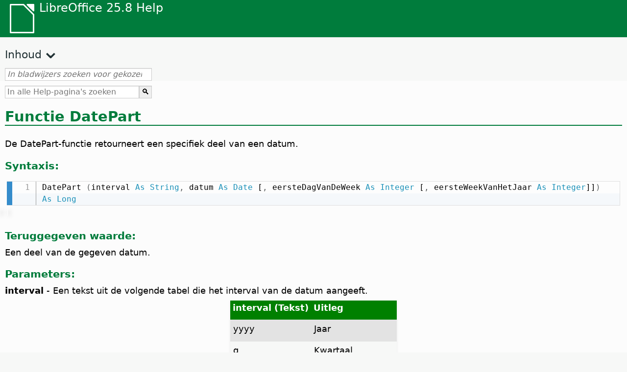

--- FILE ---
content_type: text/html
request_url: https://help.libreoffice.org/latest/nl/text/sbasic/shared/03030130.html
body_size: 3697
content:
<!DOCTYPE html>
<html lang="nl" dir="ltr">
<head>
<base href="../../../../">
<meta http-equiv="Content-Type" content="text/html; charset=utf-8">
<meta http-equiv="Content-Security-Policy" content="script-src 'self' 'unsafe-inline' 'unsafe-eval' piwik.documentfoundation.org">
<title>Functie DatePart</title>
<link rel="shortcut icon" href="media/navigation/favicon.ico">
<link type="text/css" href="normalize.css" rel="Stylesheet">
<link type="text/css" href="prism.css" rel="Stylesheet">
<link type="text/css" href="default.css" rel="Stylesheet">
<script type="text/javascript" src="polyfills.js"></script><script type="text/javascript" src="languages.js"></script><script type="text/javascript" src="nl/langnames.js"></script><script type="text/javascript" src="flexsearch.debug.js"></script><script type="text/javascript" src="prism.js"></script><script type="text/javascript" src="help2.js" defer></script><script type="text/javascript" src="tdf_matomo.js" defer></script><script type="text/javascript" src="a11y-toggle.js" defer></script><script type="text/javascript" src="paginathing.js" defer></script><script type="text/javascript" src="nl/bookmarks.js" defer></script><script type="text/javascript" src="nl/contents.js" defer></script><script type="text/javascript" src="help.js" defer></script><meta name="viewport" content="width=device-width,initial-scale=1">
</head>
<body>
<header id="TopLeftHeader"><a class="symbol" href="nl/text/shared/05/new_help.html"><div></div></a><a class="logo" href="nl/text/shared/05/new_help.html"><p dir="auto">LibreOffice 25.8 Help</p></a><div class="dropdowns">
<div class="modules">
<button type="button" data-a11y-toggle="modules-nav" id="modules" aria-haspopup="true" aria-expanded="false" aria-controls="modules-nav">Module</button><nav id="modules-nav" hidden=""></nav>
</div>
<div class="lang">
<button type="button" data-a11y-toggle="langs-nav" id="langs" aria-haspopup="true" aria-expanded="false" aria-controls="modules-nav">Taal</button><nav id="langs-nav" hidden=""></nav>
</div>
</div></header><aside class="leftside"><input id="accordion-1" name="accordion-menu" type="checkbox"><label for="accordion-1" dir="auto">Inhoud</label><div id="Contents" class="contents-treeview"></div></aside><div id="SearchFrame"><div id="Bookmarks">
<input id="search-bar" type="search" class="search" placeholder="In bladwijzers zoeken voor gekozen modules" dir="auto"><div class="nav-container" tabindex="0"><nav class="index" dir="auto"></nav></div>
</div></div>
<div id="DisplayArea" itemprop="softwareHelp" itemscope="true" itemtype="http://schema.org/SoftwareApplication">
<noscript><div id="WarnJS"><h1 dir="auto">Schakel JavaScript in de browser in om Help-pagina's van LibreOffice weer te geven.</h1></div></noscript>
<div class="xapian-omega-search"><form name="P" method="get" action="/25.8/nl/search" target="_top">
<input id="omega-autofocus" type="search" name="P" placeholder="In alle Help-pagina's zoeken" dir="auto"><input type="submit" class="xapian-omega-search-button" value="🔍">
</form></div>
<meta itemprop="applicationCategory" content="BusinessApplication">
<meta itemprop="applicationSuite" content="LibreOffice">
<meta itemprop="name" content="LibreOffice">
<meta itemprop="operatingsystem" content="Windows, Linux, MacOS">
<meta itemprop="author.name" content="The LibreOffice Documentation Team">
<meta itemprop="publisher.name" content="The Document Foundation">
<meta itemprop="softwareVersion" content="25.8">
<meta itemprop="inLanguage" content="nl">
<meta itemprop="datePublished" content="2020">
<meta itemprop="headline" content="Functie DatePart">
<meta itemprop="license" content="https://www.libreoffice.org/download/license/">
<meta itemprop="image" content="media/navigation/libo-symbol-white.svg">


<a id="datepart"></a>
<a id="bm_id249946"></a>  <meta itemprop="keywords" content="Functie DatePart">

<h1 id="par_idN10542" dir="auto">Functie DatePart</h1>
<p id="par_idN10546" class="paragraph" dir="auto">De DatePart-functie retourneert een specifiek deel van een datum.</p>


<div class="embedded">
<a id="functsyntax"></a>
<h3 id="hd_id061420171139089682" dir="auto">Syntaxis:</h3>
</div>
<div class="bascode" itemscope="true" itemtype="http://schema.org/SoftwareSourceCode" itemprop="codeSampleType" content="snippet" data-tooltip="Klik op tekst om naar het klembord te kopiëren"><pre dir="auto"><code class="language-visual-basic line-numbers">
DatePart (interval As String, datum As Date [, eersteDagVanDeWeek As Integer [, eersteWeekVanHetJaar As Integer]]) As Long
</code></pre></div>

<h3 id="par_idN105EB" dir="auto">Teruggegeven waarde:</h3>
<p id="par_idN105EF" class="paragraph" dir="auto">Een deel van de gegeven datum.</p>

<div class="embedded">
<a id="functparameters"></a>
<h3 id="hd_id061420171139084157" dir="auto">Parameters:</h3>
</div>
<p id="par_idN105F6" class="paragraph" dir="auto"> <span class="emph">interval</span> - Een tekst uit de volgende tabel die het interval van de datum aangeeft.</p>
<div class="embedded">
<a id="datetable"></a>
<table border="1" class="" cellpadding="0" cellspacing="0">
  <tr>
    <th rowspan="" colspan="" class="tableheadcell" dir="auto">
      <p id="par_idN10636" class="tableheadintable" dir="auto">interval (Tekst)</p>
    </th>
    <th rowspan="" colspan="" class="tableheadcell" dir="auto">
      <p id="par_idN1063C" class="tableheadintable" dir="auto">Uitleg</p>
    </th>
  </tr>
  <tr>
    <td rowspan="" colspan="" dir="auto">
      <p id="par_idN10643" class="tablecontentintable" dir="auto">yyyy</p>
    </td>
    <td rowspan="" colspan="" dir="auto">
      <p id="par_idN10649" class="tablecontentintable" dir="auto">Jaar</p>
    </td>
  </tr>
  <tr>
    <td rowspan="" colspan="" dir="auto">
      <p id="par_idN10650" class="tablecontentintable" dir="auto">q</p>
    </td>
    <td rowspan="" colspan="" dir="auto">
      <p id="par_idN10656" class="tablecontentintable" dir="auto">Kwartaal</p>
    </td>
  </tr>
  <tr>
    <td rowspan="" colspan="" dir="auto">
      <p id="par_idN1065D" class="tablecontentintable" dir="auto">m</p>
    </td>
    <td rowspan="" colspan="" dir="auto">
      <p id="par_idN10663" class="tablecontentintable" dir="auto">Maand</p>
    </td>
  </tr>
  <tr>
    <td rowspan="" colspan="" dir="auto">
      <p id="par_idN1066A" class="tablecontentintable" dir="auto">y</p>
    </td>
    <td rowspan="" colspan="" dir="auto">
      <p id="par_idN10670" class="tablecontentintable" dir="auto">Dag van het jaar</p>
    </td>
  </tr>
  <tr>
    <td rowspan="" colspan="" dir="auto">
      <p id="par_idN10677" class="tablecontentintable" dir="auto">w</p>
    </td>
    <td rowspan="" colspan="" dir="auto">
      <p id="par_idN1067D" class="tablecontentintable" dir="auto">Dag van de week</p>
    </td>
  </tr>
  <tr>
    <td rowspan="" colspan="" dir="auto">
      <p id="par_idN10684" class="tablecontentintable" dir="auto">ww</p>
    </td>
    <td rowspan="" colspan="" dir="auto">
      <p id="par_idN1068A" class="tablecontentintable" dir="auto">Week van het jaar</p>
    </td>
  </tr>
  <tr>
    <td rowspan="" colspan="" dir="auto">
      <p id="par_idN10691" class="tablecontentintable" dir="auto">d</p>
    </td>
    <td rowspan="" colspan="" dir="auto">
      <p id="par_idN10697" class="tablecontentintable" dir="auto">Dag</p>
    </td>
  </tr>
  <tr>
    <td rowspan="" colspan="" dir="auto">
      <p id="par_idN1069E" class="tablecontentintable" dir="auto">h</p>
    </td>
    <td rowspan="" colspan="" dir="auto">
      <p id="par_idN106A4" class="tablecontentintable" dir="auto">Uur</p>
    </td>
  </tr>
  <tr>
    <td rowspan="" colspan="" dir="auto">
      <p id="par_idN106AB" class="tablecontentintable" dir="auto">n</p>
    </td>
    <td rowspan="" colspan="" dir="auto">
      <p id="par_idN106B1" class="tablecontentintable" dir="auto">Minuut</p>
    </td>
  </tr>
  <tr>
    <td rowspan="" colspan="" dir="auto">
      <p id="par_idN106B8" class="tablecontentintable" dir="auto">s</p>
    </td>
    <td rowspan="" colspan="" dir="auto">
      <p id="par_idN106BE" class="tablecontentintable" dir="auto">Seconde</p>
    </td>
  </tr>
</table>
<br>

</div>
<p id="par_idN10604" class="paragraph" dir="auto"> <span class="emph">datum</span> - De datum waaruit het resultaat wordt berekend.</p>
<div class="embedded">
<a id="DateLiterals"></a>
<p id="par_id151616083357363" class="paragraph" dir="auto">Lettersymbolen voor datums maken het mogelijk om eenduidig een variabele voor een datum te specificeren onafhankelijk van de taal. Lettersymbolen staan tussen hekjes <span class="literal">#</span>. Mogelijke formaten zijn:</p>
<ul itemprop="Unordered" itemscope="true" itemtype="http://schema.org/ItemList" dir="auto">
    <li itemprop="itemListElement" itemscope="true" itemtype="http://schema.org/ItemListUnordered" dir="auto">
        <p id="par_id41616083766108" class="listitem" dir="auto"><span class="literal">#yyyy-mm-dd#</span></p>
    </li>
    <li itemprop="itemListElement" itemscope="true" itemtype="http://schema.org/ItemListUnordered" dir="auto">
        <p id="par_id271616083874773" class="listitem" dir="auto"><span class="literal">#mm/dd/yyyy#</span></p>
    </li>
</ul>
</div>
<div class="embedded">
<a id="weekyear"></a>
<p id="par_idN1066A" class="paragraph" dir="auto"> <span class="emph">eerstedagvandeweek</span>: Een optionele parameter die de eerste dag van de week aangeeft.</p>

<table border="1" class="" cellpadding="0" cellspacing="0">
  <tr>
    <th rowspan="" colspan="" class="tableheadcell" dir="auto">
      <p id="par_idN1067A" class="tableheadintable" dir="auto">eerstedagvandeweek waarde</p>
    </th>
    <th rowspan="" colspan="" class="tableheadcell" dir="auto">
      <p id="par_idN10680" class="tableheadintable" dir="auto">Uitleg</p>
    </th>
  </tr>
  <tr>
    <td rowspan="" colspan="" dir="auto">
      <p id="par_idN10687" class="tablecontentintable" dir="auto">0</p>
    </td>
    <td rowspan="" colspan="" dir="auto">
      <p id="par_idN1068D" class="tablecontentintable" dir="auto">Standaardwaarde van het systeem gebruiken</p>
    </td>
  </tr>
  <tr>
    <td rowspan="" colspan="" dir="auto">
      <p id="par_idN10694" class="tablecontentintable" dir="auto">1</p>
    </td>
    <td rowspan="" colspan="" dir="auto">
      <p id="par_idN1069A" class="tablecontentintable" dir="auto">Zondag (standaard)</p>
    </td>
  </tr>
  <tr>
    <td rowspan="" colspan="" dir="auto">
      <p id="par_idN106A1" class="tablecontentintable" dir="auto">2</p>
    </td>
    <td rowspan="" colspan="" dir="auto">
      <p id="par_idN106A7" class="tablecontentintable" dir="auto">Maandag</p>
    </td>
  </tr>
  <tr>
    <td rowspan="" colspan="" dir="auto">
      <p id="par_idN106AE" class="tablecontentintable" dir="auto">3</p>
    </td>
    <td rowspan="" colspan="" dir="auto">
      <p id="par_idN106B4" class="tablecontentintable" dir="auto">Dinsdag</p>
    </td>
  </tr>
  <tr>
    <td rowspan="" colspan="" dir="auto">
      <p id="par_idN106BB" class="tablecontentintable" dir="auto">4</p>
    </td>
    <td rowspan="" colspan="" dir="auto">
      <p id="par_idN106C1" class="tablecontentintable" dir="auto">Woensdag</p>
    </td>
  </tr>
  <tr>
    <td rowspan="" colspan="" dir="auto">
      <p id="par_idN106C8" class="tablecontentintable" dir="auto">5</p>
    </td>
    <td rowspan="" colspan="" dir="auto">
      <p id="par_idN106CE" class="tablecontentintable" dir="auto">Donderdag</p>
    </td>
  </tr>
  <tr>
    <td rowspan="" colspan="" dir="auto">
      <p id="par_idN106D5" class="tablecontentintable" dir="auto">6</p>
    </td>
    <td rowspan="" colspan="" dir="auto">
      <p id="par_idN106DB" class="tablecontentintable" dir="auto">Vrijdag</p>
    </td>
  </tr>
  <tr>
    <td rowspan="" colspan="" dir="auto">
      <p id="par_idN106E2" class="tablecontentintable" dir="auto">7</p>
    </td>
    <td rowspan="" colspan="" dir="auto">
      <p id="par_idN106E8" class="tablecontentintable" dir="auto">Zaterdag</p>
    </td>
  </tr>
</table>
<br>

<p id="par_idN106EB" class="paragraph" dir="auto"> <span class="emph">eersteweekvanhetjaar</span>: Een optionele parameter die de eerste week van het jaar aangeeft.</p>

<table border="1" class="" cellpadding="0" cellspacing="0">
  <tr>
    <th rowspan="" colspan="" class="tableheadcell" dir="auto">
      <p id="par_idN106FB" class="tableheadintable" dir="auto">eersteweekvanhetjaar waarde</p>
    </th>
    <th rowspan="" colspan="" class="tableheadcell" dir="auto">
      <p id="par_idN10701" class="tableheadintable" dir="auto">Uitleg</p>
    </th>
  </tr>
  <tr>
    <td rowspan="" colspan="" dir="auto">
      <p id="par_idN10708" class="tablecontentintable" dir="auto">0</p>
    </td>
    <td rowspan="" colspan="" dir="auto">
      <p id="par_idN1070E" class="tablecontentintable" dir="auto">Standaardwaarde van het systeem gebruiken</p>
    </td>
  </tr>
  <tr>
    <td rowspan="" colspan="" dir="auto">
      <p id="par_idN10715" class="tablecontentintable" dir="auto">1</p>
    </td>
    <td rowspan="" colspan="" dir="auto">
      <p id="par_idN1071B" class="tablecontentintable" dir="auto">Week 1 is de week waarin 1 januari valt (standaard)</p>
    </td>
  </tr>
  <tr>
    <td rowspan="" colspan="" dir="auto">
      <p id="par_idN10722" class="tablecontentintable" dir="auto">2</p>
    </td>
    <td rowspan="" colspan="" dir="auto">
      <p id="par_idN10728" class="tablecontentintable" dir="auto">Week 1 is de eerste week waarin vier of meer dagen van dat jaar vallen</p>
    </td>
  </tr>
  <tr>
    <td rowspan="" colspan="" dir="auto">
      <p id="par_idN1072F" class="tablecontentintable" dir="auto">3</p>
    </td>
    <td rowspan="" colspan="" dir="auto">
      <p id="par_idN10735" class="tablecontentintable" dir="auto">Week 1 is de eerste week waarin alleen dagen van het nieuwe jaar vallen</p>
    </td>
  </tr>
</table>
<br>

</div>

<div class="embedded">
<a id="functexample"></a>
<h3 id="hd_id061420171139088233" dir="auto">Voorbeeld:</h3>
</div>
<div class="bascode" itemscope="true" itemtype="http://schema.org/SoftwareSourceCode" itemprop="codeSampleType" content="snippet" data-tooltip="Klik op tekst om naar het klembord te kopiëren"><pre dir="auto"><code class="language-visual-basic line-numbers">
Sub example_datepart
    MsgBox DatePart("ww", #01/02/2005#) ' displays 2 because weeks start on Sunday
    MsgBox DatePart("ww", #12/31/2005#) ' displays 53
    MsgBox DatePart(date:=#2005-12-30#, interval:="q") ' displays 4
End Sub
</code></pre></div>

</div>
<div id="DonationFrame"><div class="donation"><p dir="auto"><a href="https://www.libreoffice.org/donate/?pk_campaign=help" target="_blank">Help ons, alstublieft!</a></p></div></div>
<footer><h2 style="text-align: center;"><a href="https://books.libreoffice.org" target="_blank">LibreOffice-boeken</a></h2>
<div class="noteicon" dir="auto" style="display:flex;justify-content:center;flex-wrap:wrap;row-gap:15px;">
<img src="media/navigation/libo-writer.svg" alt="Writer Icon" style="width:60px;height:60px;"><img src="media/navigation/libo-calc.svg" alt="Calc Icon" style="width:60px;height:60px;"><img src="media/navigation/libo-impress.svg" alt="Impress Icon" style="width:60px;height:60px;"><img src="media/navigation/libo-draw.svg" alt="Draw Icon" style="width:60px;height:60px;"><img src="media/navigation/libo-base.svg" alt="Base Icon" style="width:60px;height:60px;"><img src="media/navigation/libo-math.svg" alt="Math Icon" style="width:60px;height:60px;"><img src="media/navigation/libo-symbol-black.svg" alt="Getting Started Icon" style="width:60px;height:60px;">
</div>
<p itemscope="true" itemtype="http://schema.org/Organization" dir="auto"><meta itemprop="name" content="The Document Foundation"><meta itemprop="legalName" content="The Document Foundation"><meta itemprop="alternateName" content="TDF"><meta itemprop="publishingPrinciples" content="https://www.libreoffice.org/imprint"><a href="https://www.libreoffice.org/imprint" target="_blank">Impressum (Legal Info)</a> | <a href="https://www.libreoffice.org/privacy" target="_blank">Privacy Policy</a> | <a href="https://www.documentfoundation.org/statutes.pdf" target="_blank">Statutes (non-binding English translation)</a> - <a href="https://www.documentfoundation.org/satzung.pdf" target="_blank">Satzung (binding German version)</a> | Copyright information: Unless otherwise specified, all text and images on this website are licensed under the <a href="https://www.libreoffice.org/download/license/" target="_blank">Mozilla Public License v2.0</a>. “LibreOffice” and “The Document Foundation” are registered trademarks of their corresponding registered owners or are in actual use as trademarks in one or more countries. Their respective logos and icons are also subject to international copyright laws. Use thereof is explained in our <a href="https://wiki.documentfoundation.org/TradeMark_Policy" target="_blank">trademark policy</a>. LibreOffice was based on OpenOffice.org.</p>
<div id="DEBUG" class="debug">
<h3 class="bug">Help content debug info:</h3>
<p dir="auto">This page is: <a href="https://opengrok.libreoffice.org/xref/help/source/text/sbasic/shared/03030130.xhp" target="_blank">/text/sbasic/shared/03030130.xhp</a></p>
<p dir="auto">Title is: Functie DatePart</p>
<p id="bm_module" dir="auto"></p>
<p id="bm_system" dir="auto"></p>
<p id="bm_HID" dir="auto"></p>
</div></footer>
</body>
</html>


--- FILE ---
content_type: application/javascript
request_url: https://help.libreoffice.org/latest/nl/contents.js
body_size: 17781
content:
document.getElementById("Contents").innerHTML='\
    <ul><li><input type="checkbox" id="02"><label for="02">Tekstdocumenten (Writer)</label><ul>\
    <li><input type="checkbox" id="0201"><label for="0201">Algemene informatie en gebruik van de gebruikersinterface</label><ul>\
    <li><a target="_top" href="nl/text/swriter/main0000.html?DbPAR=WRITER">Welkom bij de Help van LibreOffice Writer</a></li>\
    <li><a target="_top" href="nl/text/swriter/main0503.html?DbPAR=WRITER">Mogelijkheden van LibreOffice Writer</a></li>\
    <li><a target="_top" href="nl/text/swriter/guide/main.html?DbPAR=WRITER">Instructies voor het gebruik van LibreOffice Writer</a></li>\
    <li><a target="_top" href="nl/text/swriter/guide/resize_navigator.html?DbPAR=WRITER">Vastzetten en grootte wijzigen van vensters</a></li>\
    <li><a target="_top" href="nl/text/swriter/04/01020000.html?DbPAR=WRITER">Sneltoetsen en toetscombinaties voor LibreOffice Writer</a></li>\
    <li><a target="_top" href="nl/text/swriter/guide/words_count.html?DbPAR=WRITER">Aantal woorden in tekst tellen</a></li>\
    <li><a target="_top" href="nl/text/swriter/guide/keyboard.html?DbPAR=WRITER">Sneltoetsen gebruiken (LibreOffice Writer-toegankelijkheid)</a></li>\
    </ul></li>\
    <li><input type="checkbox" id="0202"><label for="0202">Opdrachten en Menu&#39;s</label><ul>\
    <li><input type="checkbox" id="020201"><label for="020201">Menu&#39;s</label><ul>\
    <li><a target="_top" href="nl/text/swriter/main0100.html?DbPAR=WRITER">Menu&#39;s</a></li>\
    <li><a target="_top" href="nl/text/shared/menu/PickList.html?DbPAR=WRITER">Menu Bestand</a></li>\
    <li><a target="_top" href="nl/text/shared/main_edit.html?DbPAR=WRITER">Bewerken</a></li>\
    <li><a target="_top" href="nl/text/shared/main0103.html?DbPAR=WRITER">Beeld</a></li>\
    <li><a target="_top" href="nl/text/shared/main0104.html?DbPAR=WRITER">Invoegen</a></li>\
    <li><a target="_top" href="nl/text/shared/main_format.html?DbPAR=WRITER">Opmaak</a></li>\
    <li><a target="_top" href="nl/text/shared/menu/style_menu.html?DbPAR=WRITER">Opmaakprofielen (menu)</a></li>\
    <li><a target="_top" href="nl/text/swriter/main0110.html?DbPAR=WRITER">Tabel</a></li>\
    <li><a target="_top" href="nl/text/swriter/main0120.html?DbPAR=WRITER">Menu formulier</a></li>\
    <li><a target="_top" href="nl/text/shared/main_tools.html?DbPAR=WRITER">Menu Extra</a></li>\
    <li><a target="_top" href="nl/text/shared/main0107.html?DbPAR=WRITER">Venster</a></li>\
    <li><a target="_top" href="nl/text/shared/main0108.html?DbPAR=WRITER">Help</a></li>\
      </ul></li>\
    <li><input type="checkbox" id="020202"><label for="020202">Werkbalken</label><ul>\
    <li><a target="_top" href="nl/text/swriter/main0200.html?DbPAR=WRITER">Werkbalken</a></li>\
    <li><a target="_top" href="nl/text/swriter/main0206.html?DbPAR=WRITER">Nummeringobjectbalk</a></li>\
    <li><a target="_top" href="nl/text/shared/01/classificationbar.html?DbPAR=WRITER">Werkbalk Classificatie</a></li>\
    <li><a target="_top" href="nl/text/simpress/main0210.html?DbPAR=WRITER">Werkbalk Tekening</a></li>\
    <li><a target="_top" href="nl/text/swriter/main0205.html?DbPAR=WRITER">Werkbalk Eigenschappen tekenobjecten</a></li>\
    <li><a target="_top" href="nl/text/shared/02/find_toolbar.html?DbPAR=WRITER">Werkbalk Zoeken</a></li>\
    <li><a target="_top" href="nl/text/shared/02/fontwork_toolbar.html?DbPAR=WRITER">Fontwork</a></li>\
    <li><a target="_top" href="nl/text/shared/02/01170000.html?DbPAR=WRITER">Besturingselementen</a></li>\
    <li><a target="_top" href="nl/text/shared/main0226.html?DbPAR=WRITER">Werkbalk Formulierontwerp</a></li>\
    <li><a target="_top" href="nl/text/shared/main0213.html?DbPAR=WRITER">Werkbalk Formuliernavigatie</a></li>\
    <li><a target="_top" href="nl/text/swriter/main0202.html?DbPAR=WRITER">Werkbalk Opmaak</a></li>\
    <li><a target="_top" href="nl/text/swriter/main0214.html?DbPAR=WRITER">Tekstformulebalk</a></li>\
    <li><a target="_top" href="nl/text/swriter/main0215.html?DbPAR=WRITER">Frameobjectbalk</a></li>\
    <li><a target="_top" href="nl/text/swriter/main0203.html?DbPAR=WRITER">Werkbalk Afbeeldingen</a></li>\
    <li><a target="_top" href="nl/text/swriter/02/18010000.html?DbPAR=WRITER">Invoegen</a></li>\
    <li><a target="_top" href="nl/text/swriter/librelogo/LibreLogo.html?DbPAR=WRITER">LibreLogo werkbalk</a></li>\
    <li><a target="_top" href="nl/text/swriter/mailmergetoolbar.html?DbPAR=WRITER">Werkbalk Standaardbrief</a></li>\
    <li><a target="_top" href="nl/text/swriter/main0216.html?DbPAR=WRITER">Werkbalk OLE-object</a></li>\
    <li><a target="_top" href="nl/text/swriter/main0210.html?DbPAR=WRITER">Werkbalk Afdrukvoorbeeld (Writer)</a></li>\
    <li><a target="_top" href="nl/text/shared/main0214.html?DbPAR=WRITER">Werkbalk Query-ontwerp</a></li>\
    <li><a target="_top" href="nl/text/swriter/main0213.html?DbPAR=WRITER">Linialen</a></li>\
    <li><a target="_top" href="nl/text/shared/main0201.html?DbPAR=WRITER">Werkbalk Standaard</a></li>\
    <li><a target="_top" href="nl/text/swriter/main0208.html?DbPAR=WRITER">Statusbalk (Writer)</a></li>\
    <li><a target="_top" href="nl/text/swriter/main0204.html?DbPAR=WRITER">Tabelobjectbalk</a></li>\
    <li><a target="_top" href="nl/text/shared/main0212.html?DbPAR=WRITER">Werkbalk Tabelgegevens</a></li>\
    <li><a target="_top" href="nl/text/swriter/main0220.html?DbPAR=WRITER">Objectbalk met tekst in tekeningobject</a></li>\
    <li><a target="_top" href="nl/text/swriter/track_changes_toolbar.html?DbPAR=WRITER">Werkbalk Wijzigingen bijhouden</a></li>\
      </ul></li>\
    </ul></li>\
    <li><input type="checkbox" id="0210"><label for="0210">Navigeren door tekstdocumenten</label><ul>\
    <li><a target="_top" href="nl/text/swriter/guide/text_nav_keyb.html?DbPAR=WRITER">Navigeren en selecteren met het toetsenbord</a></li>\
    <li><a target="_top" href="nl/text/swriter/guide/dragdroptext.html?DbPAR=WRITER">Tekstbereiken in Documenten Verplaatsen</a></li>\
    <li><a target="_top" href="nl/text/swriter/guide/arrange_chapters.html?DbPAR=WRITER">Een document opnieuw schikken met behulp van de Navigator</a></li>\
    <li><a target="_top" href="nl/text/swriter/guide/hyperlinks.html?DbPAR=WRITER">Hyperlinks invoegen met de Navigator</a></li>\
    <li><a target="_top" href="nl/text/swriter/guide/navigator.html?DbPAR=WRITER">Navigator voor tekstdocumenten</a></li>\
    <li><a target="_top" href="nl/text/swriter/guide/text_direct_cursor.html?DbPAR=WRITER">Tekst op een Willekeurige Plaats op een Pagina Invoeren</a></li>\
    </ul></li>\
    <li><input type="checkbox" id="0212"><label for="0212">Tekstdocumenten opmaken</label><ul>\
    <li><a target="_top" href="nl/text/swriter/guide/pageorientation.html?DbPAR=WRITER">Afdrukstand wijzigen (Liggend of Staand)</a></li>\
    <li><a target="_top" href="nl/text/swriter/guide/text_capital.html?DbPAR=WRITER">De letterkast van tekst wijzigen</a></li>\
    <li><a target="_top" href="nl/text/swriter/guide/hidden_text.html?DbPAR=WRITER">Tekst verbergen</a></li>\
    <li><a target="_top" href="nl/text/swriter/guide/header_pagestyles.html?DbPAR=WRITER">Verschillende kop- en voetteksten definiëren</a></li>\
    <li><a target="_top" href="nl/text/swriter/guide/header_with_chapter.html?DbPAR=WRITER">Hoofdstuknaam en -nummer invoegen in kop- of voetteksten</a></li>\
    <li><a target="_top" href="nl/text/swriter/guide/shortcut_writing.html?DbPAR=WRITER">Tekstopmaak toepassen tijdens typen</a></li>\
    <li><a target="_top" href="nl/text/swriter/guide/reset_format.html?DbPAR=WRITER">Lettertypekenmerken herstellen</a></li>\
    <li><a target="_top" href="nl/text/swriter/guide/stylist_fillformat.html?DbPAR=WRITER">Opmaakprofielen toepassen in Gietermodus</a></li>\
    <li><a target="_top" href="nl/text/swriter/guide/wrap.html?DbPAR=WRITER">Tekstomloop rondom objecten</a></li>\
    <li><a target="_top" href="nl/text/swriter/guide/text_centervert.html?DbPAR=WRITER">Een frame gebruiken om tekst op een pagina te centreren</a></li>\
    <li><a target="_top" href="nl/text/swriter/guide/text_emphasize.html?DbPAR=WRITER">Tekst benadrukken</a></li>\
    <li><a target="_top" href="nl/text/swriter/guide/text_rotate.html?DbPAR=WRITER">Tekst draaien</a></li>\
    <li><a target="_top" href="nl/text/swriter/guide/page_break.html?DbPAR=WRITER">Pagina-einden invoegen en verwijderen</a></li>\
    <li><a target="_top" href="nl/text/swriter/guide/pagestyles.html?DbPAR=WRITER">Pagina-opmaakprofielen maken en toepassen</a></li>\
    <li><a target="_top" href="nl/text/swriter/guide/subscript.html?DbPAR=WRITER">Tekst naar superscript of subscript omzetten</a></li>\
    </ul></li>\
    <li><input type="checkbox" id="021201"><label for="021201">Sjablonen en opmaakprofielen</label><ul>\
    <li><a target="_top" href="nl/text/swriter/guide/templates_styles.html?DbPAR=WRITER">Sjablonen en opmaakprofielen</a></li>\
    <li><a target="_top" href="nl/text/swriter/guide/even_odd_sdw.html?DbPAR=WRITER">Verschillende pagina-opmaakprofielen voor even en oneven pagina&#39;s</a></li>\
    <li><a target="_top" href="nl/text/swriter/guide/change_header.html?DbPAR=WRITER">Een pagina-opmaakprofiel maken op basis van de huidige pagina</a></li>\
    <li><a target="_top" href="nl/text/swriter/guide/load_styles.html?DbPAR=WRITER">Opmaakprofielen uit andere documenten of sjablonen gebruiken</a></li>\
    <li><a target="_top" href="nl/text/swriter/guide/stylist_fromselect.html?DbPAR=WRITER">Nieuwe opmaakprofielen maken van selecties</a></li>\
    <li><a target="_top" href="nl/text/swriter/guide/stylist_update.html?DbPAR=WRITER">Opmaakprofielen bijwerken vanuit selecties</a></li>\
    <li><a target="_top" href="nl/text/swriter/guide/spotlight_styles.html?DbPAR=WRITER">Markeren van opmaakprofielen</a></li>\
    <li><a target="_top" href="nl/text/shared/guide/standard_template.html?DbPAR=WRITER">Standaard- en aangepaste sjablonen maken en wijzigen</a></li>\
    <li><a target="_top" href="nl/text/shared/guide/template_manager.html?DbPAR=WRITER">Sjabloonbeheer</a></li>\
    </ul></li>\
    <li><input type="checkbox" id="0204"><label for="0204">Tekeningen in tekstdocumenten</label><ul>\
    <li><a target="_top" href="nl/text/swriter/guide/insert_graphic.html?DbPAR=WRITER">Afbeeldingen invoegen</a></li>\
    <li><a target="_top" href="nl/text/swriter/guide/insert_graphic_dialog.html?DbPAR=WRITER">Afbeeldingen invoegen vanuit een bestand</a></li>\
    <li><a target="_top" href="nl/text/shared/guide/gallery_insert.html?DbPAR=WRITER">Objecten invoegen vanuit de Galerij</a></li>\
    <li><a target="_top" href="nl/text/swriter/guide/insert_graphic_scan.html?DbPAR=WRITER">Een gescande afbeelding invoegen</a></li>\
    <li><a target="_top" href="nl/text/swriter/guide/insert_graphic_fromchart.html?DbPAR=WRITER">Een Calc-grafiek in een tekstdocument invoegen</a></li>\
    <li><a target="_top" href="nl/text/swriter/guide/insert_graphic_fromdraw.html?DbPAR=WRITER">Afbeeldingen uit LibreOffice Draw of Impress invoegen</a></li>\
    </ul></li>\
    <li><input type="checkbox" id="0205"><label for="0205">Tabellen in tekstdocumenten</label><ul>\
    <li><a target="_top" href="nl/text/swriter/guide/number_date_conv.html?DbPAR=WRITER">Getalherkenning in tabellen in- of uitschakelen</a></li>\
    <li><a target="_top" href="nl/text/swriter/guide/tablemode.html?DbPAR=WRITER">Tabelbreedten Aanpassen</a></li>\
    <li><a target="_top" href="nl/text/swriter/guide/table_delete.html?DbPAR=WRITER">Tabellen of de inhoud van een tabel verwijderen</a></li>\
    <li><a target="_top" href="nl/text/swriter/guide/table_insert.html?DbPAR=WRITER">Tabellen invoegen</a></li>\
    <li><a target="_top" href="nl/text/swriter/guide/table_repeat_multiple_headers.html?DbPAR=WRITER">Een tabelkop op een nieuwe pagina herhalen</a></li>\
    <li><a target="_top" href="nl/text/swriter/guide/table_sizing.html?DbPAR=WRITER">De grootte van rijen en kolommen in een teksttabel wijzigen</a></li>\
    </ul></li>\
    <li><input type="checkbox" id="0206"><label for="0206">Objecten in tekstdocumenten</label><ul>\
    <li><a target="_top" href="nl/text/swriter/guide/anchor_object.html?DbPAR=WRITER">Objecten positioneren</a></li>\
    <li><a target="_top" href="nl/text/swriter/guide/wrap.html?DbPAR=WRITER">Tekstomloop rondom objecten</a></li>\
    </ul></li>\
    <li><input type="checkbox" id="0207"><label for="0207">Secties en Frames in tekstdocumenten</label><ul>\
    <li><a target="_top" href="nl/text/swriter/guide/sections.html?DbPAR=WRITER">Secties gebruiken</a></li>\
    <li><a target="_top" href="nl/text/swriter/guide/text_frame.html?DbPAR=WRITER">Invoegen, Bewerken en Koppelen van frames</a></li>\
    <li><a target="_top" href="nl/text/swriter/guide/section_edit.html?DbPAR=WRITER">Secties bewerken</a></li>\
    <li><a target="_top" href="nl/text/swriter/guide/section_insert.html?DbPAR=WRITER">Secties invoegen</a></li>\
    </ul></li>\
    <li><input type="checkbox" id="0208"><label for="0208">Inhoudsopgaven en indexen</label><ul>\
    <li><a target="_top" href="nl/text/swriter/guide/chapter_numbering.html?DbPAR=WRITER">Nummering voor koppen</a></li>\
    <li><a target="_top" href="nl/text/swriter/guide/indices_userdef.html?DbPAR=WRITER">Gebruikergedefinieerde indices</a></li>\
    <li><a target="_top" href="nl/text/swriter/guide/indices_toc.html?DbPAR=WRITER">Een inhoudsopgave maken</a></li>\
    <li><a target="_top" href="nl/text/swriter/guide/indices_index.html?DbPAR=WRITER">Trefwoordenregisters maken</a></li>\
    <li><a target="_top" href="nl/text/swriter/guide/indices_multidoc.html?DbPAR=WRITER">Indices over meerdere documenten</a></li>\
    <li><a target="_top" href="nl/text/swriter/guide/indices_literature.html?DbPAR=WRITER">Een literatuurlijsten maken</a></li>\
    <li><a target="_top" href="nl/text/swriter/guide/indices_delete.html?DbPAR=WRITER">Items in index of inhoudsopgave bewerken of verwijderen</a></li>\
    <li><a target="_top" href="nl/text/swriter/guide/indices_edit.html?DbPAR=WRITER">Indices en inhoudsopgaven vernieuwen, bewerken en verwijderen</a></li>\
    <li><a target="_top" href="nl/text/swriter/guide/indices_enter.html?DbPAR=WRITER">Items in index of inhoudsopgave definiëren</a></li>\
    <li><a target="_top" href="nl/text/swriter/guide/indices_form.html?DbPAR=WRITER">Een index of inhoudsopgave opmaken</a></li>\
    </ul></li>\
    <li><input type="checkbox" id="0209"><label for="0209">Velden in tekstdocumenten</label><ul>\
    <li><a target="_top" href="nl/text/swriter/guide/fields.html?DbPAR=WRITER">Over velden</a></li>\
    <li><a target="_top" href="nl/text/swriter/guide/fields_date.html?DbPAR=WRITER">Een vast of variabel datumveld invoegen</a></li>\
    <li><a target="_top" href="nl/text/swriter/guide/field_convert.html?DbPAR=WRITER">Een veld naar tekst converteren</a></li>\
    <li><a target="_top" href="nl/text/swriter/guide/contentcontrols.html?DbPAR=WRITER">Besturingselementen gebruiken in LibreOffice Writer</a></li>\
    </ul></li>\
    <li><input type="checkbox" id="0211"><label for="0211">Berekeningen in tekstdocumenten</label><ul>\
    <li><a target="_top" href="nl/text/swriter/guide/calculate_multitable.html?DbPAR=WRITER">Over meerdere tabellen berekenen</a></li>\
    <li><a target="_top" href="nl/text/swriter/guide/calculate.html?DbPAR=WRITER">In tekstdocumenten berekenen</a></li>\
    <li><a target="_top" href="nl/text/swriter/guide/calculate_clipboard.html?DbPAR=WRITER">Het resultaat van een formule berekenen en in een tekstdocument plakken</a></li>\
    <li><a target="_top" href="nl/text/swriter/guide/calculate_intable.html?DbPAR=WRITER">Celtotalen in tabellen berekenen</a></li>\
    <li><a target="_top" href="nl/text/swriter/guide/calculate_intext.html?DbPAR=WRITER">Complexe formules in tekstdocumenten berekenen</a></li>\
    <li><a target="_top" href="nl/text/swriter/guide/calculate_intext2.html?DbPAR=WRITER">Het resultaat van een tabelberekening in een andere tabel weergeven</a></li>\
    </ul></li>\
    <li><input type="checkbox" id="0213"><label for="0213">Speciale tekstelementen</label><ul>\
    <li><a target="_top" href="nl/text/swriter/guide/captions.html?DbPAR=WRITER">Bijschriften gebruiken</a></li>\
    <li><a target="_top" href="nl/text/swriter/guide/conditional_text.html?DbPAR=WRITER">Voorwaardelijke tekst</a></li>\
    <li><a target="_top" href="nl/text/swriter/guide/conditional_text2.html?DbPAR=WRITER">Voorwaardelijke tekst voor paginatellingen</a></li>\
    <li><a target="_top" href="nl/text/swriter/guide/fields_date.html?DbPAR=WRITER">Een vast of variabel datumveld invoegen</a></li>\
    <li><a target="_top" href="nl/text/swriter/guide/fields_enter.html?DbPAR=WRITER">Invoervelden toevoegen</a></li>\
    <li><a target="_top" href="nl/text/swriter/guide/footer_nextpage.html?DbPAR=WRITER">Paginanummers van vervolgpagina&#39;s invoegen</a></li>\
    <li><a target="_top" href="nl/text/swriter/guide/footer_pagenumber.html?DbPAR=WRITER">Paginanummers Invoegen in Voetteksten</a></li>\
    <li><a target="_top" href="nl/text/swriter/guide/hidden_text.html?DbPAR=WRITER">Tekst verbergen</a></li>\
    <li><a target="_top" href="nl/text/swriter/guide/header_pagestyles.html?DbPAR=WRITER">Verschillende kop- en voetteksten definiëren</a></li>\
    <li><a target="_top" href="nl/text/swriter/guide/header_with_chapter.html?DbPAR=WRITER">Hoofdstuknaam en -nummer invoegen in kop- of voetteksten</a></li>\
    <li><a target="_top" href="nl/text/swriter/guide/fields_userdata.html?DbPAR=WRITER">Gebruikersgegevens in velden of voorwaarden opvragen</a></li>\
    <li><a target="_top" href="nl/text/swriter/guide/footnote_usage.html?DbPAR=WRITER">Voetnoten en eindnoten invoegen en bewerken</a></li>\
    <li><a target="_top" href="nl/text/swriter/guide/footnote_with_line.html?DbPAR=WRITER">Afstand tussen voetnoten</a></li>\
    <li><a target="_top" href="nl/text/swriter/guide/header_footer.html?DbPAR=WRITER">Over kop- en voetteksten</a></li>\
    <li><a target="_top" href="nl/text/swriter/guide/header_with_line.html?DbPAR=WRITER">Kop- of voetteksten opmaken</a></li>\
    <li><a target="_top" href="nl/text/swriter/guide/text_animation.html?DbPAR=WRITER">Tekst animeren</a></li>\
    <li><a target="_top" href="nl/text/swriter/guide/form_letters_main.html?DbPAR=WRITER">Een standaardbrief maken</a></li>\
    </ul></li>\
    <li><input type="checkbox" id="0214"><label for="0214">Automatische Functies</label><ul>\
    <li><a target="_top" href="nl/text/swriter/guide/autocorr_except.html?DbPAR=WRITER">Uitzonderingen aan de AutoCorrectie-lijst toevoegen</a></li>\
    <li><a target="_top" href="nl/text/swriter/guide/autotext.html?DbPAR=WRITER">AutoTekst gebruiken</a></li>\
    <li><a target="_top" href="nl/text/swriter/guide/auto_numbering.html?DbPAR=WRITER">Lijsten met nummering of opsommingstekens maken terwijl u typt</a></li>\
    <li><a target="_top" href="nl/text/swriter/guide/auto_off.html?DbPAR=WRITER">AutoCorrectie uitschakelen</a></li>\
    <li><a target="_top" href="nl/text/swriter/guide/auto_spellcheck.html?DbPAR=WRITER">Spelling automatisch controleren</a></li>\
    <li><a target="_top" href="nl/text/swriter/guide/number_date_conv.html?DbPAR=WRITER">Getalherkenning in tabellen in- of uitschakelen</a></li>\
    <li><a target="_top" href="nl/text/swriter/guide/using_hyphen.html?DbPAR=WRITER">Woordafbreking gebruiken</a></li>\
    </ul></li>\
    <li><input type="checkbox" id="0215"><label for="0215">Nummeringen en Lijsten</label><ul>\
    <li><a target="_top" href="nl/text/swriter/guide/captions_numbers.html?DbPAR=WRITER">Kopnummers toevoegen aan bijschriften</a></li>\
    <li><a target="_top" href="nl/text/swriter/guide/auto_numbering.html?DbPAR=WRITER">Lijsten met nummering of opsommingstekens maken terwijl u typt</a></li>\
    <li><a target="_top" href="nl/text/swriter/guide/chapter_numbering.html?DbPAR=WRITER">Nummering voor koppen</a></li>\
    <li><a target="_top" href="nl/text/swriter/guide/insert_tab_innumbering.html?DbPAR=WRITER">Het lijstniveau van een lijstalinea wijzigen</a></li>\
    <li><a target="_top" href="nl/text/swriter/guide/join_numbered_lists.html?DbPAR=WRITER">Genummerde lijsten samenvoegen</a></li>\
    <li><a target="_top" href="nl/text/swriter/guide/numbering_lines.html?DbPAR=WRITER">Regelnummers toevoegen</a></li>\
    <li><a target="_top" href="nl/text/swriter/guide/numbering_paras.html?DbPAR=WRITER">Nummering in een geordende lijst wijzigen</a></li>\
    <li><a target="_top" href="nl/text/swriter/guide/number_sequence.html?DbPAR=WRITER">Nummerreeksen definiëren</a></li>\
    <li><a target="_top" href="nl/text/swriter/guide/using_numbered_lists2.html?DbPAR=WRITER">Nummering toevoegen</a></li>\
    <li><a target="_top" href="nl/text/swriter/guide/using_numbering.html?DbPAR=WRITER">Nummering en alinea-opmaakprofielen</a></li>\
    <li><a target="_top" href="nl/text/swriter/guide/using_numbered_lists.html?DbPAR=WRITER">Opsommingstekens toevoegen</a></li>\
    </ul></li>\
    <li><input type="checkbox" id="0216"><label for="0216">Spellingcontrole, Thesaurus, en talen</label><ul>\
    <li><a target="_top" href="nl/text/swriter/guide/auto_spellcheck.html?DbPAR=WRITER">Spelling automatisch controleren</a></li>\
    <li><a target="_top" href="nl/text/swriter/guide/delete_from_dict.html?DbPAR=WRITER">Woorden uit een gebruikerswoordenlijst verwijderen</a></li>\
    <li><a target="_top" href="nl/text/swriter/guide/using_thesaurus.html?DbPAR=WRITER">Synoniemenlijst</a></li>\
    <li><a target="_top" href="nl/text/swriter/guide/spellcheck_dialog.html?DbPAR=WRITER">Spelling en grammatica controleren</a></li>\
    </ul></li>\
    <li><input type="checkbox" id="0218"><label for="0218">Tips voor probleemoplossing</label><ul>\
    <li><a target="_top" href="nl/text/swriter/guide/insert_beforetable.html?DbPAR=WRITER">Alinea&#39;s Invoegen Vóór Tabellen aan het Begin van een Pagina</a></li>\
    <li><a target="_top" href="nl/text/swriter/guide/jump2statusbar.html?DbPAR=WRITER">Cursor naar Tekstmarkeringen Verplaatsen</a></li>\
    </ul></li>\
    <li><input type="checkbox" id="0219"><label for="0219">Laden, opslaan, importeren, exporteren en redigeren</label><ul>\
    <li><a target="_top" href="nl/text/swriter/guide/send2html.html?DbPAR=WRITER">Tekstdocumenten in HTML-indeling opslaan</a></li>\
    <li><a target="_top" href="nl/text/swriter/guide/textdoc_inframe.html?DbPAR=WRITER">Een volledig tekstdocument invoegen</a></li>\
    <li><a target="_top" href="nl/text/shared/guide/redaction.html?DbPAR=WRITER">Redactie</a></li>\
    <li><a target="_top" href="nl/text/shared/guide/auto_redact.html?DbPAR=WRITER">Automatisch redactie</a></li>\
    </ul></li>\
    <li><input type="checkbox" id="0220"><label for="0220">Hoofd-documenten</label><ul>\
    <li><a target="_top" href="nl/text/swriter/guide/globaldoc.html?DbPAR=WRITER">Hoofd- en subdocumenten</a></li>\
    </ul></li>\
    <li><input type="checkbox" id="0221"><label for="0221">Koppelingen en Verwijzingen</label><ul>\
    <li><a target="_top" href="nl/text/swriter/guide/references.html?DbPAR=WRITER">Kruisverwijzingen invoegen</a></li>\
    <li><a target="_top" href="nl/text/swriter/guide/hyperlinks.html?DbPAR=WRITER">Hyperlinks invoegen met de Navigator</a></li>\
    </ul></li>\
    <li><input type="checkbox" id="0222"><label for="0222">Afdrukken</label><ul>\
    <li><a target="_top" href="nl/text/swriter/guide/print_selection.html?DbPAR=WRITER">Selecteer Wat af te drukken</a></li>\
    <li><a target="_top" href="nl/text/swriter/guide/printer_tray.html?DbPAR=WRITER">Printerpapierladen selecteren</a></li>\
    <li><a target="_top" href="nl/text/swriter/guide/print_preview.html?DbPAR=WRITER">Een pagina vóór het afdrukken bekijken</a></li>\
    <li><a target="_top" href="nl/text/swriter/guide/print_small.html?DbPAR=WRITER">Meerdere pagina&#39;s op één blad afdrukken</a></li>\
    <li><a target="_top" href="nl/text/swriter/guide/pagestyles.html?DbPAR=WRITER">Pagina-opmaakprofielen maken en toepassen</a></li>\
    </ul></li>\
    <li><input type="checkbox" id="0223"><label for="0223">Zoeken en Vervangen</label><ul>\
    <li><a target="_top" href="nl/text/swriter/guide/search_regexp.html?DbPAR=WRITER">Reguliere expressies en opzoekingen in tekst gebruiken</a></li>\
    <li><a target="_top" href="nl/text/shared/01/02100001.html?DbPAR=WRITER">Lijst met reguliere expressies</a></li>\
    </ul></li>\
  </ul></li></ul>\
    <ul><li><input type="checkbox" id="06"><label for="06">HTML-documenten (Writer Web)</label><ul>\
    <li><a target="_top" href="nl/text/shared/07/09000000.html?DbPAR=WRITER">Webpagina&#39;s</a></li>\
    <li><a target="_top" href="nl/text/shared/02/01170700.html?DbPAR=WRITER">HTML-filters en formulieren</a></li>\
    <li><a target="_top" href="nl/text/swriter/guide/send2html.html?DbPAR=WRITER">Tekstdocumenten in HTML-indeling opslaan</a></li>\
  </ul></li></ul>\
    <ul><li><input type="checkbox" id="08"><label for="08">Werkbladen (Calc)</label><ul>\
    <li><input type="checkbox" id="0801"><label for="0801">Algemene informatie en gebruik van de gebruikersinterface</label><ul>\
    <li><a target="_top" href="nl/text/scalc/main0000.html?DbPAR=CALC">Welkom bij de Help van LibreOffice Calc</a></li>\
    <li><a target="_top" href="nl/text/scalc/main0503.html?DbPAR=CALC">Functies van LibreOffice Calc</a></li>\
    <li><a target="_top" href="nl/text/scalc/guide/keyboard.html?DbPAR=CALC">Sneltoetsen (LibreOffice Calc-toegankelijkheid)</a></li>\
    <li><a target="_top" href="nl/text/scalc/04/01020000.html?DbPAR=CALC">Sneltoetsen voor werkbladen</a></li>\
    <li><a target="_top" href="nl/text/scalc/01/calculation_accuracy.html?DbPAR=CALC">Berekeningsnauwkeurigheid</a></li>\
    <li><a target="_top" href="nl/text/scalc/05/02140000.html?DbPAR=CALC">Foutcodes in LibreOffice Calc</a></li>\
    <li><a target="_top" href="nl/text/scalc/01/04060112.html?DbPAR=CALC">Addin voor programmering in LibreOffice Calc</a></li>\
    <li><a target="_top" href="nl/text/scalc/guide/main.html?DbPAR=CALC">Gebruiksaanwijzing voor LibreOffice Calc</a></li>\
    </ul></li>\
    <li><input type="checkbox" id="0802"><label for="0802">Opdrachten en Menu&#39;s</label><ul>\
    <li><input type="checkbox" id="080201"><label for="080201">Menu&#39;s</label><ul>\
    <li><a target="_top" href="nl/text/scalc/main0100.html?DbPAR=CALC">Menu&#39;s</a></li>\
    <li><a target="_top" href="nl/text/shared/menu/PickList.html?DbPAR=CALC">Menu Bestand</a></li>\
    <li><a target="_top" href="nl/text/shared/main_edit.html?DbPAR=CALC">Bewerken</a></li>\
    <li><a target="_top" href="nl/text/shared/main0103.html?DbPAR=CALC">Beeld</a></li>\
    <li><a target="_top" href="nl/text/shared/main0104.html?DbPAR=CALC">Invoegen</a></li>\
    <li><a target="_top" href="nl/text/shared/main_format.html?DbPAR=CALC">Opmaak</a></li>\
    <li><a target="_top" href="nl/text/scalc/main0116.html?DbPAR=CALC">Blad</a></li>\
    <li><a target="_top" href="nl/text/scalc/main0112.html?DbPAR=CALC">Gegevens</a></li>\
    <li><a target="_top" href="nl/text/shared/main_tools.html?DbPAR=CALC">Menu Extra</a></li>\
    <li><a target="_top" href="nl/text/shared/main0107.html?DbPAR=CALC">Venster</a></li>\
    <li><a target="_top" href="nl/text/shared/main0108.html?DbPAR=CALC">Help</a></li>\
      </ul></li>\
    <li><input type="checkbox" id="080202"><label for="080202">Werkbalken</label><ul>\
    <li><a target="_top" href="nl/text/scalc/main0200.html?DbPAR=CALC">Werkbalken</a></li>\
    <li><a target="_top" href="nl/text/shared/02/find_toolbar.html?DbPAR=CALC">Werkbalk Zoeken</a></li>\
    <li><a target="_top" href="nl/text/scalc/main0202.html?DbPAR=CALC">Werkbalk Opmaak</a></li>\
    <li><a target="_top" href="nl/text/scalc/main0203.html?DbPAR=CALC">Werkbalk Eigenschappen tekenobjecten</a></li>\
    <li><a target="_top" href="nl/text/scalc/main0205.html?DbPAR=CALC">Werkbalk Tekstopmaak</a></li>\
    <li><a target="_top" href="nl/text/scalc/main0206.html?DbPAR=CALC">Formulebalk (Rekenbalk in kolom Inhoud)</a></li>\
    <li><a target="_top" href="nl/text/scalc/main0208.html?DbPAR=CALC">Statusbalk</a></li>\
    <li><a target="_top" href="nl/text/scalc/main0210.html?DbPAR=CALC">Afdrukvoorbeeld</a></li>\
    <li><a target="_top" href="nl/text/scalc/main0214.html?DbPAR=CALC">Werkbalk Afbeelding</a></li>\
    <li><a target="_top" href="nl/text/scalc/main0218.html?DbPAR=CALC">Werkbalk Extra</a></li>\
    <li><a target="_top" href="nl/text/shared/main0201.html?DbPAR=CALC">Werkbalk Standaard</a></li>\
    <li><a target="_top" href="nl/text/shared/main0212.html?DbPAR=CALC">Werkbalk Tabelgegevens</a></li>\
    <li><a target="_top" href="nl/text/shared/main0213.html?DbPAR=CALC">Werkbalk Formuliernavigatie</a></li>\
    <li><a target="_top" href="nl/text/shared/main0214.html?DbPAR=CALC">Werkbalk Query-ontwerp</a></li>\
    <li><a target="_top" href="nl/text/shared/main0226.html?DbPAR=CALC">Werkbalk Formulierontwerp</a></li>\
      </ul></li>\
    </ul></li>\
    <li><input type="checkbox" id="0803"><label for="0803">Functietypes en Operatoren</label><ul>\
    <li><a target="_top" href="nl/text/scalc/01/04060000.html?DbPAR=CALC">Functie-assistent</a></li>\
    <li><a target="_top" href="nl/text/scalc/01/04060100.html?DbPAR=CALC">Functies per categorie</a></li>\
    <li><a target="_top" href="nl/text/scalc/01/04060107.html?DbPAR=CALC">Matrixfuncties</a></li>\
    <li><a target="_top" href="nl/text/scalc/01/04060120.html?DbPAR=CALC">Bit bedieningsfuncties</a></li>\
    <li><a target="_top" href="nl/text/scalc/01/04060101.html?DbPAR=CALC">Databasefuncties</a></li>\
    <li><a target="_top" href="nl/text/scalc/01/04060102.html?DbPAR=CALC">Datum- en tijdfuncties</a></li>\
    <li><a target="_top" href="nl/text/scalc/01/04060103.html?DbPAR=CALC">Financiële functies - deel één</a></li>\
    <li><a target="_top" href="nl/text/scalc/01/04060119.html?DbPAR=CALC">Financiële functies, deel twee</a></li>\
    <li><a target="_top" href="nl/text/scalc/01/04060118.html?DbPAR=CALC">Financiële functies, deel drie</a></li>\
    <li><a target="_top" href="nl/text/scalc/01/04060104.html?DbPAR=CALC">Informatiefuncties</a></li>\
    <li><a target="_top" href="nl/text/scalc/01/04060105.html?DbPAR=CALC">Logische functies</a></li>\
    <li><a target="_top" href="nl/text/scalc/01/04060106.html?DbPAR=CALC">Wiskundige functies</a></li>\
    <li><a target="_top" href="nl/text/scalc/01/04060108.html?DbPAR=CALC">Statistische functies</a></li>\
    <li><a target="_top" href="nl/text/scalc/01/04060181.html?DbPAR=CALC">Statistische functies - deel één</a></li>\
    <li><a target="_top" href="nl/text/scalc/01/04060182.html?DbPAR=CALC">Statistische functies - deel twee</a></li>\
    <li><a target="_top" href="nl/text/scalc/01/04060183.html?DbPAR=CALC">Statistische functies - deel drie</a></li>\
    <li><a target="_top" href="nl/text/scalc/01/04060184.html?DbPAR=CALC">Statistische functies - deel vier</a></li>\
    <li><a target="_top" href="nl/text/scalc/01/04060185.html?DbPAR=CALC">Statistische functies - deel vijf</a></li>\
    <li><a target="_top" href="nl/text/scalc/01/04060109.html?DbPAR=CALC">Werkbladfuncties</a></li>\
    <li><a target="_top" href="nl/text/scalc/01/04060110.html?DbPAR=CALC">Tekstfuncties</a></li>\
    <li><a target="_top" href="nl/text/scalc/01/04060111.html?DbPAR=CALC">Add-in-functies</a></li>\
    <li><a target="_top" href="nl/text/scalc/01/04060115.html?DbPAR=CALC">Add-in-functies, lijst met analysefuncties - deel één</a></li>\
    <li><a target="_top" href="nl/text/scalc/01/04060116.html?DbPAR=CALC">Add-in-functies, lijst met analysefuncties - deel twee</a></li>\
    <li><a target="_top" href="nl/text/scalc/01/04060199.html?DbPAR=CALC">Operatoren in LibreOffice Calc</a></li>\
    <li><a target="_top" href="nl/text/scalc/guide/userdefined_function.html?DbPAR=CALC">Zelf functies definiëren</a></li>\
    </ul></li>\
    <li><input type="checkbox" id="0804"><label for="0804">Laden, opslaan, importeren, exporteren en redigeren</label><ul>\
    <li><a target="_top" href="nl/text/scalc/guide/webquery.html?DbPAR=CALC">Externe gegevens in tabel invoegen (WebQuery)</a></li>\
    <li><a target="_top" href="nl/text/scalc/guide/html_doc.html?DbPAR=CALC">Bladen opslaan en openen in HTML</a></li>\
    <li><a target="_top" href="nl/text/scalc/guide/csv_formula.html?DbPAR=CALC">Tekstbestanden importeren en exporteren</a></li>\
    <li><a target="_top" href="nl/text/shared/guide/redaction.html?DbPAR=CALC">Redactie</a></li>\
    <li><a target="_top" href="nl/text/shared/guide/auto_redact.html?DbPAR=CALC">Automatisch redactie</a></li>\
    </ul></li>\
    <li><input type="checkbox" id="0805"><label for="0805">Opmaak</label><ul>\
    <li><a target="_top" href="nl/text/scalc/guide/text_rotate.html?DbPAR=CALC">Tekst draaien</a></li>\
    <li><a target="_top" href="nl/text/scalc/guide/text_wrap.html?DbPAR=CALC">Meerregelige tekst schrijven</a></li>\
    <li><a target="_top" href="nl/text/scalc/guide/text_numbers.html?DbPAR=CALC">Getallen als tekst opmaken</a></li>\
    <li><a target="_top" href="nl/text/scalc/guide/super_subscript.html?DbPAR=CALC">Tekst Superscript / Subscript</a></li>\
    <li><a target="_top" href="nl/text/scalc/guide/row_height.html?DbPAR=CALC">Rijhoogte of kolombreedte veranderen</a></li>\
    <li><a target="_top" href="nl/text/scalc/guide/cellstyle_conditional.html?DbPAR=CALC">Voorwaardelijke opmaak toepassen</a></li>\
    <li><a target="_top" href="nl/text/scalc/guide/cellstyle_minusvalue.html?DbPAR=CALC">Negatieve getallen accentueren</a></li>\
    <li><a target="_top" href="nl/text/scalc/guide/cellstyle_by_formula.html?DbPAR=CALC">Opmaak toekennen via een formule</a></li>\
    <li><a target="_top" href="nl/text/scalc/guide/integer_leading_zero.html?DbPAR=CALC">Een getal met voorloopnullen invoeren</a></li>\
    <li><a target="_top" href="nl/text/scalc/guide/format_table.html?DbPAR=CALC">Werkbladen opmaken</a></li>\
    <li><a target="_top" href="nl/text/scalc/guide/format_value.html?DbPAR=CALC">Getallen met plaatsen achter de komma opmaken</a></li>\
    <li><a target="_top" href="nl/text/scalc/guide/value_with_name.html?DbPAR=CALC">Cellen een naam geven</a></li>\
    <li><a target="_top" href="nl/text/scalc/guide/table_rotate.html?DbPAR=CALC">Tabellen draaien (transponeren)</a></li>\
    <li><a target="_top" href="nl/text/scalc/guide/rename_table.html?DbPAR=CALC">Bladnamen wijzigen</a></li>\
    <li><a target="_top" href="nl/text/scalc/guide/year2000.html?DbPAR=CALC">19xx/20xx jaren</a></li>\
    <li><a target="_top" href="nl/text/scalc/guide/rounding_numbers.html?DbPAR=CALC">Afgeronde getallen gebruiken</a></li>\
    <li><a target="_top" href="nl/text/scalc/guide/currency_format.html?DbPAR=CALC">Cellen met valuta-opmaak</a></li>\
    <li><a target="_top" href="nl/text/scalc/guide/autoformat.html?DbPAR=CALC">AutoOpmaak gebruiken voor tabellen</a></li>\
    <li><a target="_top" href="nl/text/scalc/guide/note_insert.html?DbPAR=CALC">Notities invoegen en bewerken</a></li>\
    <li><a target="_top" href="nl/text/scalc/guide/design.html?DbPAR=CALC">Themaselectie voor bladen</a></li>\
    <li><a target="_top" href="nl/text/scalc/guide/fraction_enter.html?DbPAR=CALC">Breuken invoeren</a></li>\
    </ul></li>\
    <li><input type="checkbox" id="0806"><label for="0806">Filteren en Sorteren</label><ul>\
    <li><a target="_top" href="nl/text/scalc/guide/filters.html?DbPAR=CALC">Filters toepassen</a></li>\
    <li><a target="_top" href="nl/text/scalc/guide/specialfilter.html?DbPAR=CALC">Geavanceerde filters toepassen</a></li>\
    <li><a target="_top" href="nl/text/scalc/guide/autofilter.html?DbPAR=CALC">AutoFilter toepassen</a></li>\
    <li><a target="_top" href="nl/text/scalc/guide/sorted_list.html?DbPAR=CALC">Vulreeksen gebruiken</a></li>\
    <li><a target="_top" href="nl/text/scalc/guide/remove_duplicates.html?DbPAR=CALC">Dubbele waardes verwijderen</a></li>\
    </ul></li>\
    <li><input type="checkbox" id="0807"><label for="0807">Afdrukken</label><ul>\
    <li><a target="_top" href="nl/text/scalc/guide/print_title_row.html?DbPAR=CALC">Rijen of kolommen op elke pagina afdrukken</a></li>\
    <li><a target="_top" href="nl/text/scalc/guide/print_landscape.html?DbPAR=CALC">Bladen liggend afdrukken</a></li>\
    <li><a target="_top" href="nl/text/scalc/guide/print_details.html?DbPAR=CALC">Bladdetails afdrukken</a></li>\
    <li><a target="_top" href="nl/text/scalc/guide/print_exact.html?DbPAR=CALC">Aantal pagina&#39;s definiëren om af te drukken</a></li>\
    </ul></li>\
    <li><input type="checkbox" id="0808"><label for="0808">Databereik</label><ul>\
    <li><a target="_top" href="nl/text/scalc/guide/database_define.html?DbPAR=CALC">Databasebereiken definiëren</a></li>\
    <li><a target="_top" href="nl/text/scalc/guide/database_filter.html?DbPAR=CALC">Celbereiken filteren</a></li>\
    <li><a target="_top" href="nl/text/scalc/guide/database_sort.html?DbPAR=CALC">Gegevens sorteren</a></li>\
    </ul></li>\
    <li><input type="checkbox" id="0809"><label for="0809">Draaitabel</label><ul>\
    <li><a target="_top" href="nl/text/scalc/guide/datapilot.html?DbPAR=CALC">Draaitabel</a></li>\
    <li><a target="_top" href="nl/text/scalc/guide/datapilot_createtable.html?DbPAR=CALC">Draaitabellen maken</a></li>\
    <li><a target="_top" href="nl/text/scalc/guide/datapilot_deletetable.html?DbPAR=CALC">Draaitabellen verwijderen</a></li>\
    <li><a target="_top" href="nl/text/scalc/guide/datapilot_edittable.html?DbPAR=CALC">Draaitabellen bewerken</a></li>\
    <li><a target="_top" href="nl/text/scalc/guide/datapilot_filtertable.html?DbPAR=CALC">Draaitabellen filteren</a></li>\
    <li><a target="_top" href="nl/text/scalc/guide/datapilot_tipps.html?DbPAR=CALC">Uitvoerbereiken voor de draaitabel selecteren</a></li>\
    <li><a target="_top" href="nl/text/scalc/guide/datapilot_updatetable.html?DbPAR=CALC">Draaitabellen bijwerken</a></li>\
    </ul></li>\
    <li><input type="checkbox" id="08091"><label for="08091">Draaigrafiek</label><ul>\
    <li><a target="_top" href="nl/text/scalc/guide/pivotchart.html?DbPAR=CALC">Draaigrafiek</a></li>\
    <li><a target="_top" href="nl/text/scalc/guide/pivotchart_create.html?DbPAR=CALC">Draaigrafieken maken</a></li>\
    <li><a target="_top" href="nl/text/scalc/guide/pivotchart_edit.html?DbPAR=CALC">Draaigrafieken bewerken</a></li>\
    <li><a target="_top" href="nl/text/scalc/guide/pivotchart_filter.html?DbPAR=CALC">Draaigrafieken filteren</a></li>\
    <li><a target="_top" href="nl/text/scalc/guide/pivotchart_update.html?DbPAR=CALC">Draaigrafiek bijwerken</a></li>\
    <li><a target="_top" href="nl/text/scalc/guide/pivotchart_delete.html?DbPAR=CALC">Draaigrafieken verwijderen</a></li>\
    </ul></li>\
    <li><input type="checkbox" id="08095"><label for="08095">Gegevensanalyse</label><ul>\
    <li><a target="_top" href="nl/text/scalc/01/statistics_sampling.html?DbPAR=CALC">Steekproefneming van gegevens in Calc</a></li>\
    <li><a target="_top" href="nl/text/scalc/01/statistics_descriptive.html?DbPAR=CALC">Beschrijvende statistieken in Calc</a></li>\
    <li><a target="_top" href="nl/text/scalc/01/statistics_anova.html?DbPAR=CALC">Variantie-analyse (ANOVA)</a></li>\
    <li><a target="_top" href="nl/text/scalc/01/statistics_correlation.html?DbPAR=CALC">Correlatie in Calc</a></li>\
    <li><a target="_top" href="nl/text/scalc/01/statistics_covariance.html?DbPAR=CALC">Covariantie in Calc</a></li>\
    <li><a target="_top" href="nl/text/scalc/01/statistics_exposmooth.html?DbPAR=CALC">Exponentiële afvlakking in Calc</a></li>\
    <li><a target="_top" href="nl/text/scalc/01/statistics_movingavg.html?DbPAR=CALC">Voortschrijdend gemiddelde in Calc</a></li>\
    <li><a target="_top" href="nl/text/scalc/01/statistics_regression.html?DbPAR=CALC">Regressie-analyse</a></li>\
    <li><a target="_top" href="nl/text/scalc/01/statistics_test_t.html?DbPAR=CALC">Gekoppelde t-toets in Calc</a></li>\
    <li><a target="_top" href="nl/text/scalc/01/statistics_test_f.html?DbPAR=CALC">F-toets Statistieken in Calc</a></li>\
    <li><a target="_top" href="nl/text/scalc/01/statistics_test_z.html?DbPAR=CALC">Z-toets Statistieken in Calc</a></li>\
    <li><a target="_top" href="nl/text/scalc/01/statistics_test_chisqr.html?DbPAR=CALC">Chi-kwadraattoets Statistieken in Calc</a></li>\
    <li><a target="_top" href="nl/text/scalc/01/statistics_fourier.html?DbPAR=CALC">Fourieranalyse</a></li>\
    </ul></li>\
    <li><input type="checkbox" id="0810"><label for="0810">Scenario&#39;s</label><ul>\
    <li><a target="_top" href="nl/text/scalc/guide/scenario.html?DbPAR=CALC">Scenario&#39;s gebruiken</a></li>\
    </ul></li>\
    <li><input type="checkbox" id="08101"><label for="08101">Subtotalen</label><ul>\
    <li><a target="_top" href="nl/text/scalc/guide/subtotaltool.html?DbPAR=CALC">Het gereedschap Subtotaal gebruiken</a></li>\
    </ul></li>\
    <li><input type="checkbox" id="0811"><label for="0811">Verwijzingen</label><ul>\
    <li><a target="_top" href="nl/text/scalc/guide/relativ_absolut_ref.html?DbPAR=CALC">Adressen en verwijzingen, absoluut en relatief</a></li>\
    <li><a target="_top" href="nl/text/scalc/guide/cellreferences.html?DbPAR=CALC">Naar een cel in een ander blad verwijzen</a></li>\
    <li><a target="_top" href="nl/text/scalc/guide/cellreferences_url.html?DbPAR=CALC">Naar URL&#39;s in andere werkbladen verwijzen</a></li>\
    <li><a target="_top" href="nl/text/scalc/guide/cellreference_dragdrop.html?DbPAR=CALC">Celverwijzingen door Drag&Drop (Slepen met de muis)</a></li>\
    <li><a target="_top" href="nl/text/scalc/guide/address_auto.html?DbPAR=CALC">Herkenning van namen als adres</a></li>\
    </ul></li>\
    <li><input type="checkbox" id="0812"><label for="0812">Bekijken, Selecteren, Kopiëren</label><ul>\
    <li><a target="_top" href="nl/text/scalc/guide/table_view.html?DbPAR=CALC">Tabelweergave veranderen</a></li>\
    <li><a target="_top" href="nl/text/scalc/guide/formula_value.html?DbPAR=CALC">Formules of waardes weergeven</a></li>\
    <li><a target="_top" href="nl/text/scalc/guide/line_fix.html?DbPAR=CALC">Rijen en kolommen als koppen vastzetten</a></li>\
    <li><a target="_top" href="nl/text/scalc/guide/multi_tables.html?DbPAR=CALC">Meerdere Werkbladen Weergeven</a></li>\
    <li><a target="_top" href="nl/text/scalc/guide/edit_multitables.html?DbPAR=CALC">Naar meerdere werkbladen kopiëren</a></li>\
    <li><a target="_top" href="nl/text/scalc/guide/cellcopy.html?DbPAR=CALC">Alleen zichtbare cellen kopiëren</a></li>\
    <li><a target="_top" href="nl/text/scalc/guide/mark_cells.html?DbPAR=CALC">Meerdere cellen selecteren</a></li>\
    <li><a target="_top" href="nl/text/scalc/guide/move_dragdrop.html?DbPAR=CALC">Cellen verplaatsen door slepen en neerzetten</a></li>\
    </ul></li>\
    <li><input type="checkbox" id="0813"><label for="0813">Formules en berekeningen</label><ul>\
    <li><a target="_top" href="nl/text/scalc/guide/formulas.html?DbPAR=CALC">Berekeningen uitvoeren met formules</a></li>\
    <li><a target="_top" href="nl/text/scalc/guide/formula_copy.html?DbPAR=CALC">Formules kopiëren</a></li>\
    <li><a target="_top" href="nl/text/scalc/guide/formula_enter.html?DbPAR=CALC">Formules invoeren</a></li>\
    <li><a target="_top" href="nl/text/scalc/guide/formula_value.html?DbPAR=CALC">Formules of waardes weergeven</a></li>\
    <li><a target="_top" href="nl/text/scalc/guide/calculate.html?DbPAR=CALC">Berekeningen uitvoeren in werkbladen</a></li>\
    <li><a target="_top" href="nl/text/scalc/guide/calc_date.html?DbPAR=CALC">Berekeningen uitvoeren met datums en tijden</a></li>\
    <li><a target="_top" href="nl/text/scalc/guide/calc_series.html?DbPAR=CALC">Automatisch reeksen berekenen</a></li>\
    <li><a target="_top" href="nl/text/scalc/guide/calc_timevalues.html?DbPAR=CALC">Tijdverschillen berekenen</a></li>\
    <li><a target="_top" href="nl/text/scalc/guide/matrixformula.html?DbPAR=CALC">Matrixformules invoeren</a></li>\
    <li><a target="_top" href="nl/text/scalc/guide/wildcards.html?DbPAR=CALC">Jokertekens gebruiken in formules</a></li>\
    </ul></li>\
    <li><input type="checkbox" id="0814"><label for="0814">Beveiliging</label><ul>\
    <li><a target="_top" href="nl/text/scalc/guide/cell_protect.html?DbPAR=CALC">Cellen beveiligen tegen wijzigingen</a></li>\
    <li><a target="_top" href="nl/text/scalc/guide/cell_unprotect.html?DbPAR=CALC">Cellen niet beveiligen</a></li>\
    </ul></li>\
    <li><input type="checkbox" id="0815"><label for="0815">Calc-macro&#39;s schrijven</label><ul>\
    <li><a target="_top" href="nl/text/sbasic/guide/read_write_values.html?DbPAR=CALC">Waardes lezen en schrijven naar bereiken</a></li>\
    <li><a target="_top" href="nl/text/sbasic/guide/calc_borders.html?DbPAR=CALC">Randen opmaken in Calc met macro&#39;s</a></li>\
    </ul></li>\
    <li><input type="checkbox" id="0816"><label for="0816">Overige</label><ul>\
    <li><a target="_top" href="nl/text/scalc/guide/auto_off.html?DbPAR=CALC">Automatische wijzigingen deactiveren</a></li>\
    <li><a target="_top" href="nl/text/scalc/guide/consolidate.html?DbPAR=CALC">Gegevens consolideren</a></li>\
    <li><a target="_top" href="nl/text/scalc/guide/goalseek.html?DbPAR=CALC">&#39;Doel zoeken&#39; toepassen</a></li>\
    <li><a target="_top" href="nl/text/scalc/01/solver.html?DbPAR=CALC">Oplosser</a></li>\
    <li><a target="_top" href="nl/text/scalc/guide/multioperation.html?DbPAR=CALC">Meerdere bewerkingen toepassen</a></li>\
    <li><a target="_top" href="nl/text/scalc/guide/multitables.html?DbPAR=CALC">Meerdere bladen toepassen</a></li>\
    <li><a target="_top" href="nl/text/scalc/guide/validity.html?DbPAR=CALC">Valideren van celinhoud</a></li>\
    </ul></li>\
  </ul></li></ul>\
    <ul><li><input type="checkbox" id="04"><label for="04">Presentaties (Impress)</label><ul>\
    <li><input type="checkbox" id="0401"><label for="0401">Algemene informatie en gebruik van de gebruikersinterface</label><ul>\
    <li><a target="_top" href="nl/text/simpress/main0000.html?DbPAR=IMPRESS">Welkom bij de Help van LibreOffice Impress</a></li>\
    <li><a target="_top" href="nl/text/simpress/main0503.html?DbPAR=IMPRESS">Functies van LibreOffice Impress</a></li>\
    <li><a target="_top" href="nl/text/simpress/guide/keyboard.html?DbPAR=IMPRESS">Sneltoetsen gebruiken in LibreOffice Impress</a></li>\
    <li><a target="_top" href="nl/text/simpress/04/01020000.html?DbPAR=IMPRESS">Sneltoetsen en toetscombinaties voor LibreOffice Impress</a></li>\
    <li><a target="_top" href="nl/text/simpress/04/presenter.html?DbPAR=IMPRESS">Sneltoetsen en toetscombinaties voor Presentatie-console</a></li>\
    <li><a target="_top" href="nl/text/simpress/guide/main.html?DbPAR=IMPRESS">Instructies voor het gebruik van LibreOffice Impress</a></li>\
    </ul></li>\
    <li><input type="checkbox" id="0402"><label for="0402">Opdrachten en Menu&#39;s</label><ul>\
    <li><input type="checkbox" id="04020101"><label for="04020101">Menu&#39;s</label><ul>\
    <li><a target="_top" href="nl/text/simpress/main0100.html?DbPAR=IMPRESS">Menu&#39;s</a></li>\
    <li><a target="_top" href="nl/text/shared/menu/PickList.html?DbPAR=IMPRESS">Menu Bestand</a></li>\
    <li><a target="_top" href="nl/text/shared/main_edit.html?DbPAR=IMPRESS">Bewerken</a></li>\
    <li><a target="_top" href="nl/text/shared/main0103.html?DbPAR=IMPRESS">Beeld</a></li>\
    <li><a target="_top" href="nl/text/shared/main0104.html?DbPAR=IMPRESS">Invoegen</a></li>\
    <li><a target="_top" href="nl/text/shared/main_format.html?DbPAR=IMPRESS">Opmaak</a></li>\
    <li><a target="_top" href="nl/text/simpress/main_slide.html?DbPAR=IMPRESS">Schuiven</a></li>\
    <li><a target="_top" href="nl/text/simpress/main0114.html?DbPAR=IMPRESS">Presentatie</a></li>\
    <li><a target="_top" href="nl/text/shared/main_tools.html?DbPAR=IMPRESS">Menu Extra</a></li>\
    <li><a target="_top" href="nl/text/shared/main0107.html?DbPAR=IMPRESS">Venster</a></li>\
    <li><a target="_top" href="nl/text/shared/main0108.html?DbPAR=IMPRESS">Help</a></li>\
      </ul></li>\
    <li><input type="checkbox" id="04020102"><label for="04020102">Werkbalken</label><ul>\
    <li><a target="_top" href="nl/text/simpress/main0200.html?DbPAR=IMPRESS">Werkbalken</a></li>\
    <li><a target="_top" href="nl/text/simpress/main0210.html?DbPAR=IMPRESS">Werkbalk Tekening</a></li>\
    <li><a target="_top" href="nl/text/shared/main0227.html?DbPAR=IMPRESS">Werkbalk Punten bewerken</a></li>\
    <li><a target="_top" href="nl/text/shared/02/find_toolbar.html?DbPAR=IMPRESS">Werkbalk Zoeken</a></li>\
    <li><a target="_top" href="nl/text/shared/main0226.html?DbPAR=IMPRESS">Werkbalk Formulierontwerp</a></li>\
    <li><a target="_top" href="nl/text/shared/main0213.html?DbPAR=IMPRESS">Werkbalk Formuliernavigatie</a></li>\
    <li><a target="_top" href="nl/text/simpress/main0214.html?DbPAR=IMPRESS">Werkbalk Afbeelding</a></li>\
    <li><a target="_top" href="nl/text/simpress/main0202.html?DbPAR=IMPRESS">Werkbalk Lijn en opvulstijl</a></li>\
    <li><a target="_top" href="nl/text/simpress/main0213.html?DbPAR=IMPRESS">Werkbalk Opties</a></li>\
    <li><a target="_top" href="nl/text/simpress/main0211.html?DbPAR=IMPRESS">Werkbalk Overzicht</a></li>\
    <li><a target="_top" href="nl/text/simpress/main0209.html?DbPAR=IMPRESS">Linialen</a></li>\
    <li><a target="_top" href="nl/text/simpress/main0212.html?DbPAR=IMPRESS">Werktuigbalk Diasorteerder</a></li>\
    <li><a target="_top" href="nl/text/simpress/main0204.html?DbPAR=IMPRESS">Objectbalk in de Diamodus</a></li>\
    <li><a target="_top" href="nl/text/shared/main0201.html?DbPAR=IMPRESS">Werkbalk Standaard</a></li>\
    <li><a target="_top" href="nl/text/simpress/main0206.html?DbPAR=IMPRESS">Statusbalk</a></li>\
    <li><a target="_top" href="nl/text/shared/main0204.html?DbPAR=IMPRESS">Tabelobjectbalk</a></li>\
    <li><a target="_top" href="nl/text/simpress/main0203.html?DbPAR=IMPRESS">Werkbalk Tekstopmaak</a></li>\
      </ul></li>\
    </ul></li>\
    <li><input type="checkbox" id="0403"><label for="0403">Laden, opslaan, importeren, exporteren en redigeren</label><ul>\
    <li><a target="_top" href="nl/text/simpress/guide/html_import.html?DbPAR=IMPRESS">HTML-pagina&#39;s in presentaties importeren</a></li>\
    <li><a target="_top" href="nl/text/shared/guide/palette_files.html?DbPAR=IMPRESS">Kleur-, verloop- en arceringspaletten laden</a></li>\
    <li><a target="_top" href="nl/text/simpress/guide/animated_gif_save.html?DbPAR=IMPRESS">Animaties exporteren in GIF-indeling</a></li>\
    <li><a target="_top" href="nl/text/simpress/guide/table_insert.html?DbPAR=IMPRESS">Zoals tabellen en werkbladen in dia&#39;s</a></li>\
    <li><a target="_top" href="nl/text/sdraw/guide/graphic_insert.html?DbPAR=IMPRESS">Afbeeldingen invoegen</a></li>\
    <li><a target="_top" href="nl/text/simpress/guide/page_copy.html?DbPAR=IMPRESS">Dia uit bestand invoegen</a></li>\
    <li><a target="_top" href="nl/text/shared/guide/redaction.html?DbPAR=IMPRESS">Redactie</a></li>\
    <li><a target="_top" href="nl/text/shared/guide/auto_redact.html?DbPAR=IMPRESS">Automatisch redactie</a></li>\
    </ul></li>\
    <li><input type="checkbox" id="0404"><label for="0404">Opmaak</label><ul>\
    <li><a target="_top" href="nl/text/shared/guide/palette_files.html?DbPAR=IMPRESS">Kleur-, verloop- en arceringspaletten laden</a></li>\
    <li><a target="_top" href="nl/text/simpress/guide/line_arrow_styles.html?DbPAR=IMPRESS">Lijn- en pijlstijlen laden</a></li>\
    <li><a target="_top" href="nl/text/sdraw/guide/color_define.html?DbPAR=IMPRESS">Eigen kleuren definiëren</a></li>\
    <li><a target="_top" href="nl/text/sdraw/guide/gradient.html?DbPAR=IMPRESS">Kleurovergangen maken</a></li>\
    <li><a target="_top" href="nl/text/sdraw/guide/eyedropper.html?DbPAR=IMPRESS">Kleuren vervangen</a></li>\
    <li><a target="_top" href="nl/text/sdraw/guide/align_arrange.html?DbPAR=IMPRESS">Objecten schikken, uitlijnen en verdelen</a></li>\
    <li><a target="_top" href="nl/text/simpress/guide/background.html?DbPAR=IMPRESS">De achtergrondvulling van dia’s wijzigen</a></li>\
    <li><a target="_top" href="nl/text/simpress/guide/footer.html?DbPAR=IMPRESS">Een kop- of voettekst toevoegen aan alle dia’s</a></li>\
    <li><a target="_top" href="nl/text/simpress/guide/masterpage.html?DbPAR=IMPRESS">Wijzigen en toevoegen van een diamodel</a></li>\
    <li><a target="_top" href="nl/text/simpress/guide/move_object.html?DbPAR=IMPRESS">Objecten verplaatsen</a></li>\
    </ul></li>\
    <li><input type="checkbox" id="0405"><label for="0405">Afdrukken</label><ul>\
    <li><a target="_top" href="nl/text/simpress/guide/printing.html?DbPAR=IMPRESS">Presentaties afdrukken</a></li>\
    <li><a target="_top" href="nl/text/simpress/guide/print_tofit.html?DbPAR=IMPRESS">Een dia afdrukken op een schaal die op het papierformaat past</a></li>\
    </ul></li>\
    <li><input type="checkbox" id="0406"><label for="0406">Effecten</label><ul>\
    <li><a target="_top" href="nl/text/simpress/guide/animated_gif_save.html?DbPAR=IMPRESS">Animaties exporteren in GIF-indeling</a></li>\
    <li><a target="_top" href="nl/text/simpress/guide/animated_objects.html?DbPAR=IMPRESS">Animatie toepassen op objecten in dia’s</a></li>\
    <li><a target="_top" href="nl/text/simpress/guide/animated_slidechange.html?DbPAR=IMPRESS">Animatie toepassen op diawissels</a></li>\
    <li><a target="_top" href="nl/text/sdraw/guide/cross_fading.html?DbPAR=IMPRESS">Vormovergang van twee objecten</a></li>\
    <li><a target="_top" href="nl/text/simpress/guide/animated_gif_create.html?DbPAR=IMPRESS">GIF-afbeeldingen met animatie maken</a></li>\
    </ul></li>\
    <li><input type="checkbox" id="0407"><label for="0407">Objecten, grafische afbeeldingen en bitmaps</label><ul>\
    <li><a target="_top" href="nl/text/sdraw/guide/combine_etc.html?DbPAR=IMPRESS">Objecten combineren en vormen maken</a></li>\
    <li><a target="_top" href="nl/text/sdraw/guide/groups.html?DbPAR=IMPRESS">Objecten groeperen</a></li>\
    <li><a target="_top" href="nl/text/sdraw/guide/draw_sector.html?DbPAR=IMPRESS">Sectoren en segmenten tekenen</a></li>\
    <li><a target="_top" href="nl/text/sdraw/guide/duplicate_object.html?DbPAR=IMPRESS">Objecten dupliceren</a></li>\
    <li><a target="_top" href="nl/text/simpress/02/10030000.html?DbPAR=IMPRESS">Transformaties</a></li>\
    <li><a target="_top" href="nl/text/sdraw/guide/rotate_object.html?DbPAR=IMPRESS">Objecten draaien</a></li>\
    <li><a target="_top" href="nl/text/sdraw/guide/join_objects3d.html?DbPAR=IMPRESS">3D-objecten samenstellen</a></li>\
    <li><a target="_top" href="nl/text/sdraw/guide/join_objects.html?DbPAR=IMPRESS">Lijnen verbinden</a></li>\
    <li><a target="_top" href="nl/text/simpress/guide/text2curve.html?DbPAR=IMPRESS">Teksttekens naar tekenobjecten converteren</a></li>\
    <li><a target="_top" href="nl/text/simpress/guide/vectorize.html?DbPAR=IMPRESS">Bitmapafbeeldingen converteren naar vectorafbeeldingen</a></li>\
    <li><a target="_top" href="nl/text/simpress/guide/3d_create.html?DbPAR=IMPRESS">2D-objecten converteren naar bogen, veelhoeken en 3D-objecten</a></li>\
    <li><a target="_top" href="nl/text/simpress/guide/line_arrow_styles.html?DbPAR=IMPRESS">Lijn- en pijlstijlen laden</a></li>\
    <li><a target="_top" href="nl/text/simpress/guide/line_draw.html?DbPAR=IMPRESS">Bogen tekenen</a></li>\
    <li><a target="_top" href="nl/text/simpress/guide/line_edit.html?DbPAR=IMPRESS">Bogen bewerken</a></li>\
    <li><a target="_top" href="nl/text/sdraw/guide/graphic_insert.html?DbPAR=IMPRESS">Afbeeldingen invoegen</a></li>\
    <li><a target="_top" href="nl/text/simpress/guide/table_insert.html?DbPAR=IMPRESS">Zoals tabellen en werkbladen in dia&#39;s</a></li>\
    <li><a target="_top" href="nl/text/simpress/guide/move_object.html?DbPAR=IMPRESS">Objecten verplaatsen</a></li>\
    <li><a target="_top" href="nl/text/simpress/guide/select_object.html?DbPAR=IMPRESS">Verborgen objecten selecteren</a></li>\
    <li><a target="_top" href="nl/text/simpress/guide/orgchart.html?DbPAR=IMPRESS">Een stroomdiagram maken</a></li>\
    </ul></li>\
    <li><input type="checkbox" id="0409"><label for="0409">Tekst in presentaties</label><ul>\
    <li><a target="_top" href="nl/text/sdraw/guide/text_enter.html?DbPAR=IMPRESS">Tekst invoeren</a></li>\
    <li><a target="_top" href="nl/text/simpress/guide/text2curve.html?DbPAR=IMPRESS">Teksttekens naar tekenobjecten converteren</a></li>\
    </ul></li>\
    <li><input type="checkbox" id="0410"><label for="0410">Weergave</label><ul>\
    <li><a target="_top" href="nl/text/simpress/guide/arrange_slides.html?DbPAR=IMPRESS">De volgorde van dia’s wijzigen</a></li>\
    <li><a target="_top" href="nl/text/simpress/guide/change_scale.html?DbPAR=IMPRESS">In- en uitzoomen met het numerieke toetsenblok</a></li>\
    </ul></li>\
    <li><input type="checkbox" id="0411"><label for="0411">Diavoorstellingen</label><ul>\
    <li><a target="_top" href="nl/text/simpress/guide/show.html?DbPAR=IMPRESS">Een presentatie tonen</a></li>\
    <li><a target="_top" href="nl/text/simpress/guide/presenter_console.html?DbPAR=IMPRESS">De Presentatie-console gebruiken</a></li>\
    <li><a target="_top" href="nl/text/simpress/guide/impress_remote.html?DbPAR=IMPRESS">Afstandbediening Impress</a></li>\
    <li><a target="_top" href="nl/text/simpress/guide/individual.html?DbPAR=IMPRESS">Een aangepaste presentatie maken</a></li>\
    <li><a target="_top" href="nl/text/simpress/guide/rehearse_timings.html?DbPAR=IMPRESS">Schermpresentatie met tijdopname van diawissels</a></li>\
    </ul></li>\
  </ul></li></ul>\
    <ul><li><input type="checkbox" id="11"><label for="11">Tekeningen (Draw)</label><ul>\
    <li><input type="checkbox" id="1101"><label for="1101">Algemene informatie en gebruik van de gebruikersinterface</label><ul>\
    <li><a target="_top" href="nl/text/sdraw/main0000.html?DbPAR=DRAW">Welkom bij de Help van LibreOffice Draw</a></li>\
    <li><a target="_top" href="nl/text/sdraw/main0503.html?DbPAR=DRAW">Functies van LibreOffice Draw</a></li>\
    <li><a target="_top" href="nl/text/sdraw/guide/keyboard.html?DbPAR=DRAW">Sneltoetsen voor tekenobjecten</a></li>\
    <li><a target="_top" href="nl/text/sdraw/04/01020000.html?DbPAR=DRAW">Sneltoetsen voor tekeningen</a></li>\
    <li><a target="_top" href="nl/text/sdraw/guide/main.html?DbPAR=DRAW">Instructies voor het gebruik van LibreOffice Draw</a></li>\
    </ul></li>\
    <li><input type="checkbox" id="1102"><label for="1102">Referentie voor opdrachten en menu&#39;s</label><ul>\
    <li><input type="checkbox" id="11020201"><label for="11020201">Menu&#39;s</label><ul>\
    <li><a target="_top" href="nl/text/sdraw/main0100.html?DbPAR=DRAW">Menu&#39;s</a></li>\
    <li><a target="_top" href="nl/text/shared/menu/PickList.html?DbPAR=DRAW">Menu Bestand</a></li>\
    <li><a target="_top" href="nl/text/shared/main_edit.html?DbPAR=DRAW">Bewerken</a></li>\
    <li><a target="_top" href="nl/text/shared/main0103.html?DbPAR=DRAW">Beeld</a></li>\
    <li><a target="_top" href="nl/text/sdraw/main_insert.html?DbPAR=DRAW">Invoegen</a></li>\
    <li><a target="_top" href="nl/text/shared/main_format.html?DbPAR=DRAW">Opmaak</a></li>\
    <li><a target="_top" href="nl/text/sdraw/main_page.html?DbPAR=DRAW">Pagina</a></li>\
    <li><a target="_top" href="nl/text/sdraw/main_shape.html?DbPAR=DRAW">Vorm</a></li>\
    <li><a target="_top" href="nl/text/shared/main_tools.html?DbPAR=DRAW">Menu Extra</a></li>\
    <li><a target="_top" href="nl/text/shared/main0107.html?DbPAR=DRAW">Venster</a></li>\
    <li><a target="_top" href="nl/text/shared/main0108.html?DbPAR=DRAW">Help</a></li>\
      </ul></li>\
    <li><input type="checkbox" id="11020202"><label for="11020202">Werkbalken</label><ul>\
    <li><a target="_top" href="nl/text/sdraw/main0200.html?DbPAR=DRAW">Werkbalken</a></li>\
    <li><a target="_top" href="nl/text/sdraw/01/3dsettings_toolbar.html?DbPAR=DRAW">3D-instellingen</a></li>\
    <li><a target="_top" href="nl/text/sdraw/main0210.html?DbPAR=DRAW">Werkbalk Tekening</a></li>\
    <li><a target="_top" href="nl/text/shared/main0227.html?DbPAR=DRAW">Werkbalk Punten bewerken</a></li>\
    <li><a target="_top" href="nl/text/shared/02/find_toolbar.html?DbPAR=DRAW">Werkbalk Zoeken</a></li>\
    <li><a target="_top" href="nl/text/shared/main0226.html?DbPAR=DRAW">Werkbalk Formulierontwerp</a></li>\
    <li><a target="_top" href="nl/text/shared/main0213.html?DbPAR=DRAW">Werkbalk Formuliernavigatie</a></li>\
    <li><a target="_top" href="nl/text/sdraw/main0213.html?DbPAR=DRAW">Werkbalk opties</a></li>\
    <li><a target="_top" href="nl/text/shared/main0201.html?DbPAR=DRAW">Werkbalk Standaard</a></li>\
    <li><a target="_top" href="nl/text/shared/main0204.html?DbPAR=DRAW">Tabelobjectbalk</a></li>\
      </ul></li>\
    </ul></li>\
    <li><input type="checkbox" id="1103"><label for="1103">Laden, Opslaan, Importeren en Exporteren</label><ul>\
    <li><a target="_top" href="nl/text/shared/guide/palette_files.html?DbPAR=DRAW">Kleur-, verloop- en arceringspaletten laden</a></li>\
    <li><a target="_top" href="nl/text/sdraw/guide/graphic_insert.html?DbPAR=DRAW">Afbeeldingen invoegen</a></li>\
    </ul></li>\
    <li><input type="checkbox" id="1104"><label for="1104">Opmaak</label><ul>\
    <li><a target="_top" href="nl/text/shared/guide/palette_files.html?DbPAR=DRAW">Kleur-, verloop- en arceringspaletten laden</a></li>\
    <li><a target="_top" href="nl/text/simpress/guide/line_arrow_styles.html?DbPAR=DRAW">Lijn- en pijlstijlen laden</a></li>\
    <li><a target="_top" href="nl/text/sdraw/guide/color_define.html?DbPAR=DRAW">Eigen kleuren definiëren</a></li>\
    <li><a target="_top" href="nl/text/sdraw/guide/gradient.html?DbPAR=DRAW">Kleurovergangen maken</a></li>\
    <li><a target="_top" href="nl/text/sdraw/guide/eyedropper.html?DbPAR=DRAW">Kleuren vervangen</a></li>\
    <li><a target="_top" href="nl/text/sdraw/guide/align_arrange.html?DbPAR=DRAW">Objecten schikken, uitlijnen en verdelen</a></li>\
    <li><a target="_top" href="nl/text/simpress/guide/background.html?DbPAR=DRAW">De achtergrondvulling van dia’s wijzigen</a></li>\
    <li><a target="_top" href="nl/text/simpress/guide/masterpage.html?DbPAR=DRAW">Wijzigen en toevoegen van een diamodel</a></li>\
    <li><a target="_top" href="nl/text/simpress/guide/move_object.html?DbPAR=DRAW">Objecten verplaatsen</a></li>\
    </ul></li>\
    <li><input type="checkbox" id="1105"><label for="1105">Afdrukken</label><ul>\
    <li><a target="_top" href="nl/text/simpress/guide/printing.html?DbPAR=DRAW">Presentaties afdrukken</a></li>\
    <li><a target="_top" href="nl/text/simpress/guide/print_tofit.html?DbPAR=DRAW">Een dia afdrukken op een schaal die op het papierformaat past</a></li>\
    </ul></li>\
    <li><input type="checkbox" id="1106"><label for="1106">Effecten</label><ul>\
    <li><a target="_top" href="nl/text/sdraw/guide/cross_fading.html?DbPAR=DRAW">Vormovergang van twee objecten</a></li>\
    <li><a target="_top" href="nl/text/shared/01/05350000.html?DbPAR=DRAW">3D-effecten</a></li>\
    <li><a target="_top" href="nl/text/simpress/02/10030000.html?DbPAR=DRAW">Transformaties</a></li>\
    </ul></li>\
    <li><input type="checkbox" id="1107"><label for="1107">Objecten, grafische afbeeldingen en bitmaps</label><ul>\
    <li><a target="_top" href="nl/text/sdraw/guide/combine_etc.html?DbPAR=DRAW">Objecten combineren en vormen maken</a></li>\
    <li><a target="_top" href="nl/text/sdraw/guide/draw_sector.html?DbPAR=DRAW">Sectoren en segmenten tekenen</a></li>\
    <li><a target="_top" href="nl/text/sdraw/guide/duplicate_object.html?DbPAR=DRAW">Objecten dupliceren</a></li>\
    <li><a target="_top" href="nl/text/sdraw/guide/rotate_object.html?DbPAR=DRAW">Objecten draaien</a></li>\
    <li><a target="_top" href="nl/text/sdraw/guide/join_objects3d.html?DbPAR=DRAW">3D-objecten samenstellen</a></li>\
    <li><a target="_top" href="nl/text/sdraw/guide/join_objects.html?DbPAR=DRAW">Lijnen verbinden</a></li>\
    <li><a target="_top" href="nl/text/simpress/guide/text2curve.html?DbPAR=DRAW">Teksttekens naar tekenobjecten converteren</a></li>\
    <li><a target="_top" href="nl/text/simpress/guide/vectorize.html?DbPAR=DRAW">Bitmapafbeeldingen converteren naar vectorafbeeldingen</a></li>\
    <li><a target="_top" href="nl/text/simpress/guide/3d_create.html?DbPAR=DRAW">2D-objecten converteren naar bogen, veelhoeken en 3D-objecten</a></li>\
    <li><a target="_top" href="nl/text/simpress/guide/line_arrow_styles.html?DbPAR=DRAW">Lijn- en pijlstijlen laden</a></li>\
    <li><a target="_top" href="nl/text/simpress/guide/line_draw.html?DbPAR=DRAW">Bogen tekenen</a></li>\
    <li><a target="_top" href="nl/text/simpress/guide/line_edit.html?DbPAR=DRAW">Bogen bewerken</a></li>\
    <li><a target="_top" href="nl/text/sdraw/guide/graphic_insert.html?DbPAR=DRAW">Afbeeldingen invoegen</a></li>\
    <li><a target="_top" href="nl/text/simpress/guide/table_insert.html?DbPAR=DRAW">Zoals tabellen en werkbladen in dia&#39;s</a></li>\
    <li><a target="_top" href="nl/text/simpress/guide/move_object.html?DbPAR=DRAW">Objecten verplaatsen</a></li>\
    <li><a target="_top" href="nl/text/simpress/guide/select_object.html?DbPAR=DRAW">Verborgen objecten selecteren</a></li>\
    <li><a target="_top" href="nl/text/simpress/guide/orgchart.html?DbPAR=DRAW">Een stroomdiagram maken</a></li>\
    </ul></li>\
    <li><input type="checkbox" id="1108"><label for="1108">Groepen en lagen</label><ul>\
    <li><a target="_top" href="nl/text/sdraw/guide/groups.html?DbPAR=DRAW">Objecten groeperen</a></li>\
    <li><a target="_top" href="nl/text/sdraw/guide/layers.html?DbPAR=DRAW">Over lagen</a></li>\
    <li><a target="_top" href="nl/text/sdraw/01/insert_layer.html?DbPAR=DRAW">Laag invoegen</a></li>\
    <li><a target="_top" href="nl/text/sdraw/guide/layer_tipps.html?DbPAR=DRAW">Werken met lagen</a></li>\
    <li><a target="_top" href="nl/text/sdraw/guide/layer_move.html?DbPAR=DRAW">Objecten naar een andere laag verplaatsen</a></li>\
    </ul></li>\
    <li><input type="checkbox" id="1109"><label for="1109">Tekst in tekeningen</label><ul>\
    <li><a target="_top" href="nl/text/sdraw/guide/text_enter.html?DbPAR=DRAW">Tekst invoeren</a></li>\
    <li><a target="_top" href="nl/text/simpress/guide/text2curve.html?DbPAR=DRAW">Teksttekens naar tekenobjecten converteren</a></li>\
    </ul></li>\
    <li><input type="checkbox" id="1110"><label for="1110">Weergave</label><ul>\
    <li><a target="_top" href="nl/text/simpress/guide/change_scale.html?DbPAR=DRAW">In- en uitzoomen met het numerieke toetsenblok</a></li>\
    </ul></li>\
  </ul></li></ul>\
    <ul><li><input type="checkbox" id="09"><label for="09">Functionaliteit database (Base)</label><ul>\
    <li><input type="checkbox" id="0901"><label for="0901">Algemene informatie</label><ul>\
    <li><a target="_top" href="nl/text/sdatabase/main.html?DbPAR=BASE">LibreOffice Database</a></li>\
    <li><a target="_top" href="nl/text/shared/guide/database_main.html?DbPAR=BASE">Database-overzicht</a></li>\
    <li><a target="_top" href="nl/text/shared/guide/data_new.html?DbPAR=BASE">Een nieuwe database maken</a></li>\
    <li><a target="_top" href="nl/text/shared/guide/data_tables.html?DbPAR=BASE">Met tabellen werken</a></li>\
    <li><a target="_top" href="nl/text/shared/guide/data_queries.html?DbPAR=BASE">Met query&#39;s werken</a></li>\
    <li><a target="_top" href="nl/text/shared/guide/data_forms.html?DbPAR=BASE">Met formulieren werken</a></li>\
    <li><a target="_top" href="nl/text/shared/guide/data_reports.html?DbPAR=BASE">Rapporten maken</a></li>\
    <li><a target="_top" href="nl/text/shared/guide/data_register.html?DbPAR=BASE">Een database registreren en verwijderen</a></li>\
    <li><a target="_top" href="nl/text/shared/guide/data_im_export.html?DbPAR=BASE">Gegevens importeren in of exporteren uit Base</a></li>\
    <li><a target="_top" href="nl/text/shared/guide/data_enter_sql.html?DbPAR=BASE">SQL-opdrachten uitvoeren</a></li>\
    </ul></li>\
  </ul></li></ul>\
    <ul><li><input type="checkbox" id="03"><label for="03">Formules (Math)</label><ul>\
    <li><input type="checkbox" id="0301"><label for="0301">Algemene informatie en gebruik van de gebruikersinterface</label><ul>\
    <li><a target="_top" href="nl/text/smath/main0000.html?DbPAR=MATH">Welkom bij de Help van LibreOffice Math</a></li>\
    <li><a target="_top" href="nl/text/smath/main0503.html?DbPAR=MATH">Functionaliteit van LibreOffice Math</a></li>\
    <li><input type="checkbox" id="030101"><label for="030101">LibreOffice Formule-elementen</label><ul>\
    <li><a target="_top" href="nl/text/smath/01/03090100.html?DbPAR=MATH">Unaire/binaire operatoren</a></li>\
    <li><a target="_top" href="nl/text/smath/01/03090200.html?DbPAR=MATH">Relaties</a></li>\
    <li><a target="_top" href="nl/text/smath/01/03090800.html?DbPAR=MATH">Verzamelingsbewerkingen</a></li>\
    <li><a target="_top" href="nl/text/smath/01/03090400.html?DbPAR=MATH">Functies</a></li>\
    <li><a target="_top" href="nl/text/smath/01/03090300.html?DbPAR=MATH">Operatoren</a></li>\
    <li><a target="_top" href="nl/text/smath/01/03090600.html?DbPAR=MATH">Attributen</a></li>\
    <li><a target="_top" href="nl/text/smath/01/03090500.html?DbPAR=MATH">Haakjes</a></li>\
    <li><a target="_top" href="nl/text/smath/01/03090700.html?DbPAR=MATH">Opmaak</a></li>\
    <li><a target="_top" href="nl/text/smath/01/03091600.html?DbPAR=MATH">Overige symbolen</a></li>\
      </ul></li>\
    <li><a target="_top" href="nl/text/smath/guide/main.html?DbPAR=MATH">Instructies voor het gebruik van LibreOffice Math</a></li>\
    <li><a target="_top" href="nl/text/smath/guide/keyboard.html?DbPAR=MATH">Snelkoppelingen (LibreOffice Math-toegankelijkheid)</a></li>\
    </ul></li>\
    <li><input type="checkbox" id="0302"><label for="0302">Opdrachten en Menu&#39;s</label><ul>\
    <li><a target="_top" href="nl/text/smath/main0100.html?DbPAR=MATH">Menu&#39;s</a></li>\
    <li><a target="_top" href="nl/text/smath/main0200.html?DbPAR=MATH">Werkbalken</a></li>\
    </ul></li>\
    <li><input type="checkbox" id="0303"><label for="0303">Werken met formules</label><ul>\
    <li><a target="_top" href="nl/text/smath/guide/align.html?DbPAR=MATH">Formuledelen handmatig uitlijnen</a></li>\
    <li><a target="_top" href="nl/text/smath/guide/color.html?DbPAR=MATH">Kleur toepassen op formuleonderdelen</a></li>\
    <li><a target="_top" href="nl/text/smath/guide/attributes.html?DbPAR=MATH">Standaardattributen wijzigen</a></li>\
    <li><a target="_top" href="nl/text/smath/guide/brackets.html?DbPAR=MATH">Formuledelen samenvoegen tussen haakjes</a></li>\
    <li><a target="_top" href="nl/text/smath/guide/comment.html?DbPAR=MATH">Opmerkingen invoeren</a></li>\
    <li><a target="_top" href="nl/text/smath/guide/newline.html?DbPAR=MATH">Regeleinden invoeren</a></li>\
    <li><a target="_top" href="nl/text/smath/guide/parentheses.html?DbPAR=MATH">Haakjes invoegen</a></li>\
    </ul></li>\
  </ul></li></ul>\
    <ul><li><input type="checkbox" id="05"><label for="05">Grafieken en diagrammen</label><ul>\
    <li><input type="checkbox" id="0501"><label for="0501">Algemene informatie</label><ul>\
    <li><a target="_top" href="nl/text/schart/main0000.html?DbPAR=CHART">Diagrammen in LibreOffice</a></li>\
    <li><a target="_top" href="nl/text/schart/main0503.html?DbPAR=CHART">Functies van LibreOffice Chart</a></li>\
    <li><a target="_top" href="nl/text/schart/04/01020000.html?DbPAR=CHART">Snelkoppelingen voor diagrammen</a></li>\
    </ul></li>\
  </ul></li></ul>\
    <ul><li><input type="checkbox" id="07"><label for="07">Macro&#39;s en scripting</label><ul>\
    <li><input type="checkbox" id="0701"><label for="0701">LibreOffice BASIC</label><ul>\
    <li><input type="checkbox" id="070101"><label for="070101">Algemene informatie en gebruik van de gebruikersinterface</label><ul>\
    <li><a target="_top" href="nl/text/sbasic/shared/main0601.html?DbPAR=BASIC">Help van LibreOffice Basic</a></li>\
    <li><a target="_top" href="nl/text/sbasic/shared/01000000.html?DbPAR=BASIC">Programmeren met LibreOffice BASIC</a></li>\
    <li><a target="_top" href="nl/text/sbasic/shared/00000002.html?DbPAR=BASIC">Woordenlijst van LibreOffice BASIC</a></li>\
    <li><a target="_top" href="nl/text/sbasic/shared/01010210.html?DbPAR=BASIC">Grondbeginselen</a></li>\
    <li><a target="_top" href="nl/text/sbasic/shared/01020000.html?DbPAR=BASIC">Syntaxis</a></li>\
    <li><a target="_top" href="nl/text/sbasic/shared/01050000.html?DbPAR=BASIC">LibreOffice BASIC-IDE</a></li>\
    <li><a target="_top" href="nl/text/sbasic/shared/01030100.html?DbPAR=BASIC">IDE-overzicht</a></li>\
    <li><a target="_top" href="nl/text/sbasic/shared/01030200.html?DbPAR=BASIC">De BASIC-editor</a></li>\
    <li><a target="_top" href="nl/text/sbasic/shared/01050100.html?DbPAR=BASIC">Venster Controle</a></li>\
    <li><a target="_top" href="nl/text/sbasic/shared/main0211.html?DbPAR=BASIC">Macrobalk</a></li>\
    <li><a target="_top" href="nl/text/sbasic/shared/05060700.html?DbPAR=BASIC">Macro</a></li>\
    <li><a target="_top" href="nl/text/sbasic/shared/vbasupport.html?DbPAR=BASIC">Ondersteuning voor VBA-macro&#39;s</a></li>\
      </ul></li>\
    <li><input type="checkbox" id="070102"><label for="070102">Opdrachtenoverzicht</label><ul>\
    <li><a target="_top" href="nl/text/sbasic/shared/Compiler_options.html?DbPAR=BASIC">Compiler-opties</a></li>\
    <li><a target="_top" href="nl/text/sbasic/shared/01020300.html?DbPAR=BASIC">Procedures, Functies of Eigenschappen gebruiken</a></li>\
    <li><a target="_top" href="nl/text/sbasic/shared/01020500.html?DbPAR=BASIC">Bibliotheken, modules en dialoogvensters</a></li>\
    <li><a target="_top" href="nl/text/sbasic/shared/conventions.html?DbPAR=BASIC">Diagrammen van syntaxis</a></li>\
    <li><input type="checkbox" id="07010202"><label for="07010202">Functies, instructies en operatoren</label><ul>\
    <li><a target="_top" href="nl/text/sbasic/shared/03040000.html?DbPAR=BASIC">Basic-constanten</a></li>\
    <li><a target="_top" href="nl/text/sbasic/shared/03100000.html?DbPAR=BASIC">Variabelen</a></li>\
    <li><a target="_top" href="nl/text/sbasic/shared/03060000.html?DbPAR=BASIC">Logische operatoren</a></li>\
    <li><a target="_top" href="nl/text/sbasic/shared/03110100.html?DbPAR=BASIC">Vergelijkingsoperatoren</a></li>\
    <li><a target="_top" href="nl/text/sbasic/shared/03120000.html?DbPAR=BASIC">Tekenreeksen</a></li>\
    <li><a target="_top" href="nl/text/sbasic/shared/03030000.html?DbPAR=BASIC">Datum- en tijdfuncties</a></li>\
    <li><a target="_top" href="nl/text/sbasic/shared/03070000.html?DbPAR=BASIC">Wiskundige operatoren</a></li>\
    <li><a target="_top" href="nl/text/sbasic/shared/03080000.html?DbPAR=BASIC">Numerieke functies</a></li>\
    <li><a target="_top" href="nl/text/sbasic/shared/03080100.html?DbPAR=BASIC">Trigonometrische Functies</a></li>\
    <li><a target="_top" href="nl/text/sbasic/shared/03010000.html?DbPAR=BASIC">Beeldscherm- I/O-functies</a></li>\
    <li><a target="_top" href="nl/text/sbasic/shared/03020000.html?DbPAR=BASIC">Bestand I/O Functies</a></li>\
    <li><a target="_top" href="nl/text/sbasic/shared/03090000.html?DbPAR=BASIC">Programma-uitvoering sturen</a></li>\
    <li><a target="_top" href="nl/text/sbasic/shared/03050000.html?DbPAR=BASIC">Functies voor foutafhandeling</a></li>\
    <li><a target="_top" href="nl/text/sbasic/shared/03130000.html?DbPAR=BASIC">Andere opdrachten</a></li>\
    <li><a target="_top" href="nl/text/sbasic/shared/03080300.html?DbPAR=BASIC">Willekeurige getallen genereren</a></li>\
    <li><a target="_top" href="nl/text/sbasic/shared/uno_objects.html?DbPAR=BASIC">UNO-objecten</a></li>\
    <li><a target="_top" href="nl/text/sbasic/shared/calc_functions.html?DbPAR=BASIC">Calc-functies in macro&#39;s gebruiken</a></li>\
    <li><a target="_top" href="nl/text/sbasic/shared/special_vba_func.html?DbPAR=BASIC">Exclusieve VBA-functies</a></li>\
    <li><a target="_top" href="nl/text/sbasic/shared/vba_objects.html?DbPAR=BASIC">VBA-ondersteunde objecten</a></li>\
    <li><a target="_top" href="nl/text/sbasic/shared/03090400.html?DbPAR=BASIC">Meer instructies</a></li>\
        </ul></li>\
    <li><input type="checkbox" id="07010201"><label for="07010201">Alfabetische lijst van functies, instructies en operatoren</label><ul>\
    <li><a target="_top" href="nl/text/sbasic/shared/03080601.html?DbPAR=BASIC">Functie ABS</a></li>\
    <li><a target="_top" href="nl/text/sbasic/shared/03060100.html?DbPAR=BASIC">Operator AND</a></li>\
    <li><a target="_top" href="nl/text/sbasic/shared/03104200.html?DbPAR=BASIC">Functie Array</a></li>\
    <li><a target="_top" href="nl/text/sbasic/shared/03120101.html?DbPAR=BASIC">Functie Asc</a></li>\
    <li><a target="_top" href="nl/text/sbasic/shared/03120111.html?DbPAR=BASIC">Functie AscW</a></li>\
    <li><a target="_top" href="nl/text/sbasic/shared/03080101.html?DbPAR=BASIC">Functie Atn</a></li>\
    <li><a target="_top" href="nl/text/sbasic/shared/03131900.html?DbPAR=BASIC">GlobalScope</a></li>\
    <li><a target="_top" href="nl/text/sbasic/shared/03130100.html?DbPAR=BASIC">Instructie Beep</a></li>\
    <li><a target="_top" href="nl/text/sbasic/shared/03010301.html?DbPAR=BASIC">Functie Blauw</a></li>\
    <li><a target="_top" href="nl/text/sbasic/shared/03090401.html?DbPAR=BASIC">Instructie Call</a></li>\
    <li><a target="_top" href="nl/text/sbasic/shared/CallByName.html?DbPAR=BASIC">CallByName</a></li>\
    <li><a target="_top" href="nl/text/sbasic/shared/03090102.html?DbPAR=BASIC">Instructie Select...Case</a></li>\
    <li><a target="_top" href="nl/text/sbasic/shared/03100100.html?DbPAR=BASIC">Functie CBool</a></li>\
    <li><a target="_top" href="nl/text/sbasic/shared/03120105.html?DbPAR=BASIC">Functie CByte</a></li>\
    <li><a target="_top" href="nl/text/sbasic/shared/03100050.html?DbPAR=BASIC">Functie CCur</a></li>\
    <li><a target="_top" href="nl/text/sbasic/shared/03030116.html?DbPAR=BASIC">Functie CDateFromUnoDateTime</a></li>\
    <li><a target="_top" href="nl/text/sbasic/shared/03030115.html?DbPAR=BASIC">Functie CDateToUnoTime</a></li>\
    <li><a target="_top" href="nl/text/sbasic/shared/03030114.html?DbPAR=BASIC">Functie CDateFromUnoTime</a></li>\
    <li><a target="_top" href="nl/text/sbasic/shared/03030113.html?DbPAR=BASIC">Functie CDateToUnoTime</a></li>\
    <li><a target="_top" href="nl/text/sbasic/shared/03030112.html?DbPAR=BASIC">Functie CDateFromUnoDate</a></li>\
    <li><a target="_top" href="nl/text/sbasic/shared/03030111.html?DbPAR=BASIC">Functie CDateToUnoDate</a></li>\
    <li><a target="_top" href="nl/text/sbasic/shared/03030108.html?DbPAR=BASIC">Functie CDateFromlso</a></li>\
    <li><a target="_top" href="nl/text/sbasic/shared/03030107.html?DbPAR=BASIC">Functie CDateTolso</a></li>\
    <li><a target="_top" href="nl/text/sbasic/shared/03100300.html?DbPAR=BASIC">Functie CDate</a></li>\
    <li><a target="_top" href="nl/text/sbasic/shared/03100400.html?DbPAR=BASIC">Functie CDbl</a></li>\
    <li><a target="_top" href="nl/text/sbasic/shared/03100060.html?DbPAR=BASIC">Functie CDec</a></li>\
    <li><a target="_top" href="nl/text/sbasic/shared/03020401.html?DbPAR=BASIC">Instructie ChDir</a></li>\
    <li><a target="_top" href="nl/text/sbasic/shared/03020402.html?DbPAR=BASIC">Instructie ChDrive</a></li>\
    <li><a target="_top" href="nl/text/sbasic/shared/03090402.html?DbPAR=BASIC">Functie Choose</a></li>\
    <li><a target="_top" href="nl/text/sbasic/shared/03120102.html?DbPAR=BASIC">Functie Chr</a></li>\
    <li><a target="_top" href="nl/text/sbasic/shared/03120112.html?DbPAR=BASIC">Functie ChrW [VBA]</a></li>\
    <li><a target="_top" href="nl/text/sbasic/shared/03100500.html?DbPAR=BASIC">Functie CInt</a></li>\
    <li><a target="_top" href="nl/text/sbasic/shared/03100600.html?DbPAR=BASIC">Functie CLng</a></li>\
    <li><a target="_top" href="nl/text/sbasic/shared/03020101.html?DbPAR=BASIC">Instructie Close</a></li>\
    <li><a target="_top" href="nl/text/sbasic/shared/collection.html?DbPAR=BASIC">Verzamelobject</a></li>\
    <li><a target="_top" href="nl/text/sbasic/shared/compatible.html?DbPAR=BASIC">Option Compatible</a></li>\
    <li><a target="_top" href="nl/text/sbasic/shared/03100700.html?DbPAR=BASIC">Instructie Const</a></li>\
    <li><a target="_top" href="nl/text/sbasic/shared/03120313.html?DbPAR=BASIC">Functie ConvertFromUrl</a></li>\
    <li><a target="_top" href="nl/text/sbasic/shared/03120312.html?DbPAR=BASIC">Functie ConvertToUrl</a></li>\
    <li><a target="_top" href="nl/text/sbasic/shared/03080102.html?DbPAR=BASIC">Functie Cos</a></li>\
    <li><a target="_top" href="nl/text/sbasic/shared/03132400.html?DbPAR=BASIC">CreateObject</a></li>\
    <li><a target="_top" href="nl/text/sbasic/shared/03131800.html?DbPAR=BASIC">CreateUnoDialog</a></li>\
    <li><a target="_top" href="nl/text/sbasic/shared/03132000.html?DbPAR=BASIC">CreateUnoListener</a></li>\
    <li><a target="_top" href="nl/text/sbasic/shared/03131600.html?DbPAR=BASIC">Functie CreateUnoService</a></li>\
    <li><a target="_top" href="nl/text/sbasic/shared/CreateUnoSvcWithArgs.html?DbPAR=BASIC">CreateUnoServiceWithArguments</a></li>\
    <li><a target="_top" href="nl/text/sbasic/shared/03131500.html?DbPAR=BASIC">Functie CreateUnoStruct</a></li>\
    <li><a target="_top" href="nl/text/sbasic/shared/03132300.html?DbPAR=BASIC">CreateUnoValue</a></li>\
    <li><a target="_top" href="nl/text/sbasic/shared/03100900.html?DbPAR=BASIC">Functie CSng</a></li>\
    <li><a target="_top" href="nl/text/sbasic/shared/03101000.html?DbPAR=BASIC">Functie CStr</a></li>\
    <li><a target="_top" href="nl/text/sbasic/shared/03020403.html?DbPAR=BASIC">Functie CurDir</a></li>\
    <li><a target="_top" href="nl/text/sbasic/shared/03100070.html?DbPAR=BASIC">Functie CVar</a></li>\
    <li><a target="_top" href="nl/text/sbasic/shared/03100080.html?DbPAR=BASIC">Functie CVErr</a></li>\
    <li><a target="_top" href="nl/text/sbasic/shared/03030301.html?DbPAR=BASIC">Functie Date</a></li>\
    <li><a target="_top" href="nl/text/sbasic/shared/03030110.html?DbPAR=BASIC">Functie DateAdd</a></li>\
    <li><a target="_top" href="nl/text/sbasic/shared/03030120.html?DbPAR=BASIC">Functie DateDiff</a></li>\
    <li><a target="_top" href="nl/text/sbasic/shared/03030130.html?DbPAR=BASIC">Functie DatePart</a></li>\
    <li><a target="_top" href="nl/text/sbasic/shared/03030101.html?DbPAR=BASIC">Functie DateSerial</a></li>\
    <li><a target="_top" href="nl/text/sbasic/shared/03030102.html?DbPAR=BASIC">Functie DateValue</a></li>\
    <li><a target="_top" href="nl/text/sbasic/shared/03030103.html?DbPAR=BASIC">Functie Day</a></li>\
    <li><a target="_top" href="nl/text/sbasic/shared/03140000.html?DbPAR=BASIC">DDB [VBA]</a></li>\
    <li><a target="_top" href="nl/text/sbasic/shared/03090403.html?DbPAR=BASIC">Instructie Declare</a></li>\
    <li><a target="_top" href="nl/text/sbasic/shared/03101100.html?DbPAR=BASIC">Instructie DefBool</a></li>\
    <li><a target="_top" href="nl/text/sbasic/shared/03101110.html?DbPAR=BASIC">Instructie DefCur</a></li>\
    <li><a target="_top" href="nl/text/sbasic/shared/03101300.html?DbPAR=BASIC">Instructie DefDate</a></li>\
    <li><a target="_top" href="nl/text/sbasic/shared/03101400.html?DbPAR=BASIC">Instructie DefDbl</a></li>\
    <li><a target="_top" href="nl/text/sbasic/shared/03101120.html?DbPAR=BASIC">Instructie DefErr</a></li>\
    <li><a target="_top" href="nl/text/sbasic/shared/03101500.html?DbPAR=BASIC">Instructie DefInt</a></li>\
    <li><a target="_top" href="nl/text/sbasic/shared/03101600.html?DbPAR=BASIC">Instructie DefLng</a></li>\
    <li><a target="_top" href="nl/text/sbasic/shared/03101700.html?DbPAR=BASIC">Instructie DefObj</a></li>\
    <li><a target="_top" href="nl/text/sbasic/shared/03101130.html?DbPAR=BASIC">Instructie DefSng</a></li>\
    <li><a target="_top" href="nl/text/sbasic/shared/03101140.html?DbPAR=BASIC">Instructie DefStr</a></li>\
    <li><a target="_top" href="nl/text/sbasic/shared/03102000.html?DbPAR=BASIC">Instructie DefVar</a></li>\
    <li><a target="_top" href="nl/text/sbasic/shared/03131900.html?DbPAR=BASIC">GlobalScope</a></li>\
    <li><a target="_top" href="nl/text/sbasic/shared/03104300.html?DbPAR=BASIC">Functie DimArray</a></li>\
    <li><a target="_top" href="nl/text/sbasic/shared/03102100.html?DbPAR=BASIC">Instructie Dim</a></li>\
    <li><a target="_top" href="nl/text/sbasic/shared/03020404.html?DbPAR=BASIC">Functie Dir</a></li>\
    <li><a target="_top" href="nl/text/sbasic/shared/03090201.html?DbPAR=BASIC">Instructie Do...Loop</a></li>\
    <li><a target="_top" href="nl/text/sbasic/shared/doEvents.html?DbPAR=BASIC">DoEvents</a></li>\
    <li><a target="_top" href="nl/text/sbasic/shared/03090404.html?DbPAR=BASIC">Instructie End</a></li>\
    <li><a target="_top" href="nl/text/sbasic/shared/enum.html?DbPAR=BASIC">Instructie Enum</a></li>\
    <li><a target="_top" href="nl/text/sbasic/shared/03130800.html?DbPAR=BASIC">Functie Inviron</a></li>\
    <li><a target="_top" href="nl/text/sbasic/shared/03020301.html?DbPAR=BASIC">Functie Eof</a></li>\
    <li><a target="_top" href="nl/text/sbasic/shared/03104600.html?DbPAR=BASIC">Functie EqualUnoObjects</a></li>\
    <li><a target="_top" href="nl/text/sbasic/shared/03060200.html?DbPAR=BASIC">Operator Eqv</a></li>\
    <li><a target="_top" href="nl/text/sbasic/shared/03104700.html?DbPAR=BASIC">Instructie Erase</a></li>\
    <li><a target="_top" href="nl/text/sbasic/shared/03050100.html?DbPAR=BASIC">Functie Erl</a></li>\
    <li><a target="_top" href="nl/text/sbasic/shared/03050200.html?DbPAR=BASIC">Functie Err</a></li>\
    <li><a target="_top" href="nl/text/sbasic/shared/ErrVBA.html?DbPAR=BASIC">Object Err VBA</a></li>\
    <li><a target="_top" href="nl/text/sbasic/shared/03050300.html?DbPAR=BASIC">Functie Error</a></li>\
    <li><a target="_top" href="nl/text/sbasic/shared/03050000.html?DbPAR=BASIC">Functies voor foutafhandeling</a></li>\
    <li><a target="_top" href="nl/text/sbasic/shared/03090412.html?DbPAR=BASIC">Instructie Exit</a></li>\
    <li><a target="_top" href="nl/text/sbasic/shared/03080201.html?DbPAR=BASIC">Functie Exp</a></li>\
    <li><a target="_top" href="nl/text/sbasic/shared/03020405.html?DbPAR=BASIC">Functie FileAttr</a></li>\
    <li><a target="_top" href="nl/text/sbasic/shared/03020406.html?DbPAR=BASIC">Instructie FileCopy</a></li>\
    <li><a target="_top" href="nl/text/sbasic/shared/03020407.html?DbPAR=BASIC">Functie FileDateTime</a></li>\
    <li><a target="_top" href="nl/text/sbasic/shared/03020415.html?DbPAR=BASIC">Functie FileExists</a></li>\
    <li><a target="_top" href="nl/text/sbasic/shared/03020408.html?DbPAR=BASIC">Functie FileLen</a></li>\
    <li><a target="_top" href="nl/text/sbasic/shared/03103800.html?DbPAR=BASIC">Functie FindObject</a></li>\
    <li><a target="_top" href="nl/text/sbasic/shared/03103900.html?DbPAR=BASIC">Functie FindPropertyObject</a></li>\
    <li><a target="_top" href="nl/text/sbasic/shared/03080501.html?DbPAR=BASIC">Functie Fix</a></li>\
    <li><a target="_top" href="nl/text/sbasic/shared/03090202.html?DbPAR=BASIC">Instructie For...Next</a></li>\
    <li><a target="_top" href="nl/text/sbasic/shared/03090202.html?DbPAR=BASIC">Instructie For...Next</a></li>\
    <li><a target="_top" href="nl/text/sbasic/shared/03120301.html?DbPAR=BASIC">Functie Format</a></li>\
    <li><a target="_top" href="nl/text/sbasic/shared/03150000.html?DbPAR=BASIC">FormatDateTime [VBA]</a></li>\
    <li><a target="_top" href="nl/text/sbasic/shared/03170010.html?DbPAR=BASIC">GetalOpmaak [VBA]</a></li>\
    <li><a target="_top" href="nl/text/sbasic/shared/03170020.html?DbPAR=BASIC">FormatPercent [VBA]</a></li>\
    <li><a target="_top" href="nl/text/sbasic/shared/03080503.html?DbPAR=BASIC">Functie Frac</a></li>\
    <li><a target="_top" href="nl/text/sbasic/shared/03020102.html?DbPAR=BASIC">Functie FreeFile</a></li>\
    <li><a target="_top" href="nl/text/sbasic/shared/03090405.html?DbPAR=BASIC">Functie FreeLibrary</a></li>\
    <li><a target="_top" href="nl/text/sbasic/shared/03090406.html?DbPAR=BASIC">Instructie Function</a></li>\
    <li><a target="_top" href="nl/text/sbasic/shared/03140001.html?DbPAR=BASIC">FV [VBA]</a></li>\
    <li><a target="_top" href="nl/text/sbasic/shared/03020409.html?DbPAR=BASIC">Functie GetAttr</a></li>\
    <li><a target="_top" href="nl/text/sbasic/shared/03132500.html?DbPAR=BASIC">GetDefaultContext</a></li>\
    <li><a target="_top" href="nl/text/sbasic/shared/03132100.html?DbPAR=BASIC">GetGuiType</a></li>\
    <li><a target="_top" href="nl/text/sbasic/shared/03131700.html?DbPAR=BASIC">GetProcessServiceManager</a></li>\
    <li><a target="_top" href="nl/text/sbasic/shared/GetPathSeparator.html?DbPAR=BASIC">GetPathSeparator</a></li>\
    <li><a target="_top" href="nl/text/sbasic/shared/03131000.html?DbPAR=BASIC">Functie GetSolarVersion</a></li>\
    <li><a target="_top" href="nl/text/sbasic/shared/03130700.html?DbPAR=BASIC">Functie GetSystemTicks</a></li>\
    <li><a target="_top" href="nl/text/sbasic/shared/03020201.html?DbPAR=BASIC">Instructie Get</a></li>\
    <li><a target="_top" href="nl/text/sbasic/shared/03103450.html?DbPAR=BASIC">Instructie Global</a></li>\
    <li><a target="_top" href="nl/text/sbasic/shared/03131900.html?DbPAR=BASIC">GlobalScope</a></li>\
    <li><a target="_top" href="nl/text/sbasic/shared/03090301.html?DbPAR=BASIC">Instructie GoSub...Return</a></li>\
    <li><a target="_top" href="nl/text/sbasic/shared/03090302.html?DbPAR=BASIC">Instructie GoTo</a></li>\
    <li><a target="_top" href="nl/text/sbasic/shared/03010302.html?DbPAR=BASIC">Functie Groen</a></li>\
    <li><a target="_top" href="nl/text/sbasic/shared/03104400.html?DbPAR=BASIC">Functie HasUnoInterfaces</a></li>\
    <li><a target="_top" href="nl/text/sbasic/shared/03080801.html?DbPAR=BASIC">Functie Hex</a></li>\
    <li><a target="_top" href="nl/text/sbasic/shared/03030201.html?DbPAR=BASIC">Functie Hour</a></li>\
    <li><a target="_top" href="nl/text/sbasic/shared/03090103.html?DbPAR=BASIC">Functie IIf</a></li>\
    <li><a target="_top" href="nl/text/sbasic/shared/03090101.html?DbPAR=BASIC">Instructie If...Then...Else</a></li>\
    <li><a target="_top" href="nl/text/sbasic/shared/03060300.html?DbPAR=BASIC">Operator Imp</a></li>\
    <li><a target="_top" href="nl/text/sbasic/shared/03120401.html?DbPAR=BASIC">Functie InStr</a></li>\
    <li><a target="_top" href="nl/text/sbasic/shared/03120411.html?DbPAR=BASIC">Functie InStrRev [VBA]</a></li>\
    <li><a target="_top" href="nl/text/sbasic/shared/03160000.html?DbPAR=BASIC">Input [VBA]</a></li>\
    <li><a target="_top" href="nl/text/sbasic/shared/03010201.html?DbPAR=BASIC">Functie InputBox</a></li>\
    <li><a target="_top" href="nl/text/sbasic/shared/03020202.html?DbPAR=BASIC">Instructie Input#</a></li>\
    <li><a target="_top" href="nl/text/sbasic/shared/03080502.html?DbPAR=BASIC">Functie Int</a></li>\
    <li><a target="_top" href="nl/text/sbasic/shared/03140002.html?DbPAR=BASIC">IPmt [VBA]</a></li>\
    <li><a target="_top" href="nl/text/sbasic/shared/03140003.html?DbPAR=BASIC">IRR [VBA]</a></li>\
    <li><a target="_top" href="nl/text/sbasic/shared/is_keyword.html?DbPAR=BASIC">Operator Is</a></li>\
    <li><a target="_top" href="nl/text/sbasic/shared/03102200.html?DbPAR=BASIC">Functie IsArray</a></li>\
    <li><a target="_top" href="nl/text/sbasic/shared/03102300.html?DbPAR=BASIC">Functie IsDate</a></li>\
    <li><a target="_top" href="nl/text/sbasic/shared/03102400.html?DbPAR=BASIC">Functie IsEmpty</a></li>\
    <li><a target="_top" href="nl/text/sbasic/shared/03102450.html?DbPAR=BASIC">Functie IsError</a></li>\
    <li><a target="_top" href="nl/text/sbasic/shared/03104000.html?DbPAR=BASIC">Functie IsMissing</a></li>\
    <li><a target="_top" href="nl/text/sbasic/shared/03102600.html?DbPAR=BASIC">Functie IsNull</a></li>\
    <li><a target="_top" href="nl/text/sbasic/shared/03102700.html?DbPAR=BASIC">Functie IsNumeric</a></li>\
    <li><a target="_top" href="nl/text/sbasic/shared/03102800.html?DbPAR=BASIC">Functie IsObject</a></li>\
    <li><a target="_top" href="nl/text/sbasic/shared/03104500.html?DbPAR=BASIC">Functie IsUnoStruct</a></li>\
    <li><a target="_top" href="nl/text/sbasic/shared/03120315.html?DbPAR=BASIC">Functie Join</a></li>\
    <li><a target="_top" href="nl/text/sbasic/shared/03020410.html?DbPAR=BASIC">Instructie Kill</a></li>\
    <li><a target="_top" href="nl/text/sbasic/shared/03102900.html?DbPAR=BASIC">Functie LBound</a></li>\
    <li><a target="_top" href="nl/text/sbasic/shared/03120302.html?DbPAR=BASIC">Functie LCase</a></li>\
    <li><a target="_top" href="nl/text/sbasic/shared/03120304.html?DbPAR=BASIC">Instructie LSet</a></li>\
    <li><a target="_top" href="nl/text/sbasic/shared/03120305.html?DbPAR=BASIC">Functie LTrim</a></li>\
    <li><a target="_top" href="nl/text/sbasic/shared/03120303.html?DbPAR=BASIC">Functie Left</a></li>\
    <li><a target="_top" href="nl/text/sbasic/shared/03120402.html?DbPAR=BASIC">Functie Len</a></li>\
    <li><a target="_top" href="nl/text/sbasic/shared/03103100.html?DbPAR=BASIC">Instructie Let</a></li>\
    <li><a target="_top" href="nl/text/sbasic/shared/03020203.html?DbPAR=BASIC">Instructie Line Input#</a></li>\
    <li><a target="_top" href="nl/text/sbasic/shared/03020302.html?DbPAR=BASIC">Functie Loc</a></li>\
    <li><a target="_top" href="nl/text/sbasic/shared/03020303.html?DbPAR=BASIC">Functie Lof</a></li>\
    <li><a target="_top" href="nl/text/sbasic/shared/03080202.html?DbPAR=BASIC">Functie Log</a></li>\
    <li><a target="_top" href="nl/text/sbasic/shared/03120306.html?DbPAR=BASIC">Functie Mid, Instructie Mid</a></li>\
    <li><a target="_top" href="nl/text/sbasic/shared/03030202.html?DbPAR=BASIC">Functie Minute</a></li>\
    <li><a target="_top" href="nl/text/sbasic/shared/03140004.html?DbPAR=BASIC">MIRR [VBA]</a></li>\
    <li><a target="_top" href="nl/text/sbasic/shared/03020411.html?DbPAR=BASIC">Instructie MkDir</a></li>\
    <li><a target="_top" href="nl/text/sbasic/shared/03070600.html?DbPAR=BASIC">Operator Mod</a></li>\
    <li><a target="_top" href="nl/text/sbasic/shared/03030104.html?DbPAR=BASIC">Functie Month</a></li>\
    <li><a target="_top" href="nl/text/sbasic/shared/03150002.html?DbPAR=BASIC">Maand [VBA]</a></li>\
    <li><a target="_top" href="nl/text/sbasic/shared/03010102.html?DbPAR=BASIC">Functie MsgBox</a></li>\
    <li><a target="_top" href="nl/text/sbasic/shared/03020412.html?DbPAR=BASIC">Instructie Name</a></li>\
    <li><a target="_top" href="nl/text/sbasic/shared/new_keyword.html?DbPAR=BASIC">Operator New</a></li>\
    <li><a target="_top" href="nl/text/sbasic/shared/03060400.html?DbPAR=BASIC">Operator Not</a></li>\
    <li><a target="_top" href="nl/text/sbasic/shared/03030203.html?DbPAR=BASIC">Functie Now</a></li>\
    <li><a target="_top" href="nl/text/sbasic/shared/03140005.html?DbPAR=BASIC">NPer [VBA]</a></li>\
    <li><a target="_top" href="nl/text/sbasic/shared/03140006.html?DbPAR=BASIC">NPV [VBA]</a></li>\
    <li><a target="_top" href="nl/text/sbasic/shared/03080000.html?DbPAR=BASIC">Numerieke functies</a></li>\
    <li><a target="_top" href="nl/text/sbasic/shared/03080802.html?DbPAR=BASIC">Functie Oct</a></li>\
    <li><a target="_top" href="nl/text/sbasic/shared/03050500.html?DbPAR=BASIC">Instructie On Error GoTo ...</a></li>\
    <li><a target="_top" href="nl/text/sbasic/shared/03090303.html?DbPAR=BASIC">Instructie On...GoSub; Instructie On...GoTo</a></li>\
    <li><a target="_top" href="nl/text/sbasic/shared/03020103.html?DbPAR=BASIC">Instructie Open</a></li>\
    <li><a target="_top" href="nl/text/sbasic/shared/03103200.html?DbPAR=BASIC">Instructie Option Base</a></li>\
    <li><a target="_top" href="nl/text/sbasic/shared/classmodule.html?DbPAR=BASIC">Option ClassModule</a></li>\
    <li><a target="_top" href="nl/text/sbasic/shared/compatible.html?DbPAR=BASIC">Option Compatible</a></li>\
    <li><a target="_top" href="nl/text/sbasic/shared/03103300.html?DbPAR=BASIC">Instructie Option Explicit</a></li>\
    <li><a target="_top" href="nl/text/sbasic/shared/03103350.html?DbPAR=BASIC">Instructie Option VBASupport</a></li>\
    <li><a target="_top" href="nl/text/sbasic/shared/03104100.html?DbPAR=BASIC">Optioneel (Instructie in Function)</a></li>\
    <li><a target="_top" href="nl/text/sbasic/shared/03060500.html?DbPAR=BASIC">Operator Or</a></li>\
    <li><a target="_top" href="nl/text/sbasic/shared/partition.html?DbPAR=BASIC">Partition</a></li>\
    <li><a target="_top" href="nl/text/sbasic/shared/03140007.html?DbPAR=BASIC">Pmt [VBA]</a></li>\
    <li><a target="_top" href="nl/text/sbasic/shared/03140008.html?DbPAR=BASIC">PPmt [VBA]</a></li>\
    <li><a target="_top" href="nl/text/sbasic/shared/03010103.html?DbPAR=BASIC">Instructie Print#</a></li>\
    <li><a target="_top" href="nl/text/sbasic/shared/property.html?DbPAR=BASIC">Instructie Property</a></li>\
    <li><a target="_top" href="nl/text/sbasic/shared/03103400.html?DbPAR=BASIC">Instructie Public</a></li>\
    <li><a target="_top" href="nl/text/sbasic/shared/03020204.html?DbPAR=BASIC">Instructie Put#</a></li>\
    <li><a target="_top" href="nl/text/sbasic/shared/03140009.html?DbPAR=BASIC">PV [VBA]</a></li>\
    <li><a target="_top" href="nl/text/sbasic/shared/03010304.html?DbPAR=BASIC">Functie QBColor</a></li>\
    <li><a target="_top" href="nl/text/sbasic/shared/03140010.html?DbPAR=BASIC">Rate [VBA]</a></li>\
    <li><a target="_top" href="nl/text/sbasic/shared/03080301.html?DbPAR=BASIC">Instructie Randomize</a></li>\
    <li><a target="_top" href="nl/text/sbasic/shared/03102101.html?DbPAR=BASIC">Instructie ReDim</a></li>\
    <li><a target="_top" href="nl/text/sbasic/shared/03010303.html?DbPAR=BASIC">Functie Rood</a></li>\
    <li><a target="_top" href="nl/text/sbasic/shared/03090407.html?DbPAR=BASIC">Instructie Rem</a></li>\
    <li><a target="_top" href="nl/text/sbasic/shared/replace.html?DbPAR=BASIC">VERVANGEN</a></li>\
    <li><a target="_top" href="nl/text/sbasic/shared/03020104.html?DbPAR=BASIC">Instructie Reset</a></li>\
    <li><a target="_top" href="nl/text/sbasic/shared/Resume.html?DbPAR=BASIC">Instructie Resume</a></li>\
    <li><a target="_top" href="nl/text/sbasic/shared/03010305.html?DbPAR=BASIC">Functie RGB</a></li>\
    <li><a target="_top" href="nl/text/sbasic/shared/03010306.html?DbPAR=BASIC">Functie RGB [VBA]</a></li>\
    <li><a target="_top" href="nl/text/sbasic/shared/03120307.html?DbPAR=BASIC">Functie Right</a></li>\
    <li><a target="_top" href="nl/text/sbasic/shared/03020413.html?DbPAR=BASIC">Instructie RmDir</a></li>\
    <li><a target="_top" href="nl/text/sbasic/shared/03080302.html?DbPAR=BASIC">Functie Rnd</a></li>\
    <li><a target="_top" href="nl/text/sbasic/shared/03170000.html?DbPAR=BASIC">Round [VBA]</a></li>\
    <li><a target="_top" href="nl/text/sbasic/shared/03120308.html?DbPAR=BASIC">Instructie RSet</a></li>\
    <li><a target="_top" href="nl/text/sbasic/shared/03120309.html?DbPAR=BASIC">Functie RTrim</a></li>\
    <li><a target="_top" href="nl/text/sbasic/shared/03030204.html?DbPAR=BASIC">Functie Second</a></li>\
    <li><a target="_top" href="nl/text/sbasic/shared/03020304.html?DbPAR=BASIC">Functie Seek</a></li>\
    <li><a target="_top" href="nl/text/sbasic/shared/03020305.html?DbPAR=BASIC">Instructie Seek#</a></li>\
    <li><a target="_top" href="nl/text/sbasic/shared/03090102.html?DbPAR=BASIC">Instructie Select...Case</a></li>\
    <li><a target="_top" href="nl/text/sbasic/shared/03020414.html?DbPAR=BASIC">Instructie SetAttr</a></li>\
    <li><a target="_top" href="nl/text/sbasic/shared/03103700.html?DbPAR=BASIC">Instructie Set</a></li>\
    <li><a target="_top" href="nl/text/sbasic/shared/03080701.html?DbPAR=BASIC">Functie Sgn</a></li>\
    <li><a target="_top" href="nl/text/sbasic/shared/03130500.html?DbPAR=BASIC">Functie Shell</a></li>\
    <li><a target="_top" href="nl/text/sbasic/shared/03080103.html?DbPAR=BASIC">Functie Sin</a></li>\
    <li><a target="_top" href="nl/text/sbasic/shared/03140011.html?DbPAR=BASIC">SLN [VBA]</a></li>\
    <li><a target="_top" href="nl/text/sbasic/shared/03120201.html?DbPAR=BASIC">Functie Space, functie Spc</a></li>\
    <li><a target="_top" href="nl/text/sbasic/shared/03120201.html?DbPAR=BASIC">Functie Space, functie Spc</a></li>\
    <li><a target="_top" href="nl/text/sbasic/shared/03120314.html?DbPAR=BASIC">Functie Split</a></li>\
    <li><a target="_top" href="nl/text/sbasic/shared/03080401.html?DbPAR=BASIC">Functie Sqr</a></li>\
    <li><a target="_top" href="nl/text/sbasic/shared/03080400.html?DbPAR=BASIC">Vierkantswortel berekenen</a></li>\
    <li><a target="_top" href="nl/text/sbasic/shared/stardesktop.html?DbPAR=BASIC">StarDesktop-object</a></li>\
    <li><a target="_top" href="nl/text/sbasic/shared/03103500.html?DbPAR=BASIC">Instructie Static</a></li>\
    <li><a target="_top" href="nl/text/sbasic/shared/03090408.html?DbPAR=BASIC">Instructie Stop</a></li>\
    <li><a target="_top" href="nl/text/sbasic/shared/03120403.html?DbPAR=BASIC">Functie StrComp</a></li>\
    <li><a target="_top" href="nl/text/sbasic/shared/strconv.html?DbPAR=BASIC">StrConv [VBA]</a></li>\
    <li><a target="_top" href="nl/text/sbasic/shared/03120103.html?DbPAR=BASIC">Functie Str</a></li>\
    <li><a target="_top" href="nl/text/sbasic/shared/03120412.html?DbPAR=BASIC">Functie StrReverse [VBA]</a></li>\
    <li><a target="_top" href="nl/text/sbasic/shared/03120202.html?DbPAR=BASIC">Functie String</a></li>\
    <li><a target="_top" href="nl/text/sbasic/shared/03090409.html?DbPAR=BASIC">Instructie Sub</a></li>\
    <li><a target="_top" href="nl/text/sbasic/shared/03090410.html?DbPAR=BASIC">Functie Switch</a></li>\
    <li><a target="_top" href="nl/text/sbasic/shared/03140012.html?DbPAR=BASIC">SYD [VBA]</a></li>\
    <li><a target="_top" href="nl/text/sbasic/shared/03080104.html?DbPAR=BASIC">Functie Tan</a></li>\
    <li><a target="_top" href="nl/text/sbasic/shared/03132200.html?DbPAR=BASIC">Object ThisComponent</a></li>\
    <li><a target="_top" href="nl/text/sbasic/shared/thisdbdoc.html?DbPAR=BASIC">Object ThisDatabaseDocument</a></li>\
    <li><a target="_top" href="nl/text/sbasic/shared/03030205.html?DbPAR=BASIC">Functie TimeSerial</a></li>\
    <li><a target="_top" href="nl/text/sbasic/shared/03030206.html?DbPAR=BASIC">Functie TimeValue</a></li>\
    <li><a target="_top" href="nl/text/sbasic/shared/03030302.html?DbPAR=BASIC">Functie Time</a></li>\
    <li><a target="_top" href="nl/text/sbasic/shared/03030303.html?DbPAR=BASIC">Functie Timer</a></li>\
    <li><a target="_top" href="nl/text/sbasic/shared/03120311.html?DbPAR=BASIC">Functie Trim</a></li>\
    <li><a target="_top" href="nl/text/sbasic/shared/03131300.html?DbPAR=BASIC">Functie TwipsPerPixeIX</a></li>\
    <li><a target="_top" href="nl/text/sbasic/shared/03131400.html?DbPAR=BASIC">Functie TwipsPerPixeIY</a></li>\
    <li><a target="_top" href="nl/text/sbasic/shared/03090413.html?DbPAR=BASIC">Instructie Type</a></li>\
    <li><a target="_top" href="nl/text/sbasic/shared/03103600.html?DbPAR=BASIC">Functie TypeName; Functie VarType</a></li>\
    <li><a target="_top" href="nl/text/sbasic/shared/03103000.html?DbPAR=BASIC">Functie UBound</a></li>\
    <li><a target="_top" href="nl/text/sbasic/shared/03120310.html?DbPAR=BASIC">Functie UCase</a></li>\
    <li><a target="_top" href="nl/text/sbasic/shared/03120104.html?DbPAR=BASIC">Functie Val</a></li>\
    <li><a target="_top" href="nl/text/sbasic/shared/03130600.html?DbPAR=BASIC">Instructie Wait</a></li>\
    <li><a target="_top" href="nl/text/sbasic/shared/03130610.html?DbPAR=BASIC">Instructie WaitUntil</a></li>\
    <li><a target="_top" href="nl/text/sbasic/shared/03030105.html?DbPAR=BASIC">Functie WeekDay</a></li>\
    <li><a target="_top" href="nl/text/sbasic/shared/03150001.html?DbPAR=BASIC">Weekdag [VBA]</a></li>\
    <li><a target="_top" href="nl/text/sbasic/shared/03090203.html?DbPAR=BASIC">Instructie While...Wend</a></li>\
    <li><a target="_top" href="nl/text/sbasic/shared/03090411.html?DbPAR=BASIC">Instructie With</a></li>\
    <li><a target="_top" href="nl/text/sbasic/shared/03020205.html?DbPAR=BASIC">Instructie Write</a></li>\
    <li><a target="_top" href="nl/text/sbasic/shared/03060600.html?DbPAR=BASIC">Operator XOR</a></li>\
    <li><a target="_top" href="nl/text/sbasic/shared/03030106.html?DbPAR=BASIC">Functie Year</a></li>\
    <li><a target="_top" href="nl/text/sbasic/shared/03070100.html?DbPAR=BASIC">Operator "-"</a></li>\
    <li><a target="_top" href="nl/text/sbasic/shared/03070200.html?DbPAR=BASIC">Operator "*"</a></li>\
    <li><a target="_top" href="nl/text/sbasic/shared/03070300.html?DbPAR=BASIC">Operator "+"</a></li>\
    <li><a target="_top" href="nl/text/sbasic/shared/03070400.html?DbPAR=BASIC">Operator "/"</a></li>\
    <li><a target="_top" href="nl/text/sbasic/shared/03070700.html?DbPAR=BASIC">Operator "\\"</a></li>\
    <li><a target="_top" href="nl/text/sbasic/shared/03070500.html?DbPAR=BASIC">Operator "^"</a></li>\
    <li><a target="_top" href="nl/text/sbasic/shared/03120300.html?DbPAR=BASIC">String-Inhoud Bewerken</a></li>\
    <li><a target="_top" href="nl/text/sbasic/shared/01020100.html?DbPAR=BASIC">Variabelen gebruiken</a></li>\
    <li><a target="_top" href="nl/text/sbasic/shared/conventions.html?DbPAR=BASIC">Diagrammen van syntaxis</a></li>\
        </ul></li>\
    <li><input type="checkbox" id="07010205"><label for="07010205">Geavanceerde BASIC-bibliotheken</label><ul>\
    <li><a target="_top" href="nl/text/sbasic/shared/03/lib_tools.html?DbPAR=BASIC">Hulpmiddelen bibliotheek</a></li>\
    <li><a target="_top" href="nl/text/sbasic/shared/03/lib_depot.html?DbPAR=BASIC">DEPOT bibliotheek</a></li>\
    <li><a target="_top" href="nl/text/sbasic/shared/03/lib_euro.html?DbPAR=BASIC">EURO bibliotheek</a></li>\
    <li><a target="_top" href="nl/text/sbasic/shared/03/lib_formwizard.html?DbPAR=BASIC">FORMWIZARD bibliotheek</a></li>\
    <li><a target="_top" href="nl/text/sbasic/shared/03/lib_gimmicks.html?DbPAR=BASIC">GIMMICKS bibliotheek</a></li>\
    <li><a target="_top" href="nl/text/sbasic/shared/03/lib_importwiz.html?DbPAR=BASIC">Bibliotheek Importassistent</a></li>\
    <li><a target="_top" href="nl/text/sbasic/shared/03/lib_schedule.html?DbPAR=BASIC">Schedule bibliotheek</a></li>\
    <li><a target="_top" href="nl/text/sbasic/shared/03/lib_script.html?DbPAR=BASIC">SCRIPTBINDINGLIBRARY bibliotheek</a></li>\
    <li><a target="_top" href="nl/text/sbasic/shared/03/lib_template.html?DbPAR=BASIC">TEMPLATE bibliotheek</a></li>\
    <li><a target="_top" href="nl/text/sbasic/shared/03/lib_wikieditor.html?DbPAR=BASIC">WikiEditor bibliotheek</a></li>\
        </ul></li>\
    <li><input type="checkbox" id="07010305"><label for="07010305">ScriptForge-bibliotheek</label><ul>\
    <li><a target="_top" href="nl/text/sbasic/shared/03/lib_ScriptForge.html?DbPAR=BASIC">ScriptForge-bibliotheken</a></li>\
    <li><a target="_top" href="nl/text/sbasic/shared/03/sf_toc.html?DbPAR=BASIC">Lijst met alle ScriptForge-methodes en -eigenschappen</a></li>\
    <li><a target="_top" href="nl/text/sbasic/shared/03/sf_intro.html?DbPAR=BASIC">In Python-scripts gebruik maken van ScriptForge</a></li>\
    <li><a target="_top" href="nl/text/sbasic/shared/03/sf_methods.html?DbPAR=BASIC">Handtekeningmethode ScriptForge</a></li>\
    <li><a target="_top" href="nl/text/sbasic/shared/03/sf_array.html?DbPAR=BASIC">ScriptForge.Array service (SF_Array)</a></li>\
    <li><a target="_top" href="nl/text/sbasic/shared/03/sf_base.html?DbPAR=BASIC">SFDocuments.Base service</a></li>\
    <li><a target="_top" href="nl/text/sbasic/shared/03/sf_basic.html?DbPAR=BASIC">ScriptForge.Basic service</a></li>\
    <li><a target="_top" href="nl/text/sbasic/shared/03/sf_calc.html?DbPAR=BASIC">SFDocuments.Calc service</a></li>\
    <li><input type="checkbox" id="07010501"><label for="07010501">Voorbeeldscripts</label><ul>\
    <li><a target="_top" href="nl/text/sbasic/guide/read_write_values.html?DbPAR=BASIC">Waardes lezen en schrijven naar bereiken</a></li>\
    <li><a target="_top" href="nl/text/sbasic/guide/calc_borders.html?DbPAR=BASIC">Randen opmaken in Calc met macro&#39;s</a></li>\
            </ul></li>\
    <li><a target="_top" href="nl/text/sbasic/shared/03/sf_chart.html?DbPAR=BASIC">SFDocuments.Chart-service</a></li>\
    <li><a target="_top" href="nl/text/sbasic/shared/03/sf_database.html?DbPAR=BASIC">SFDatabases.Database service</a></li>\
    <li><a target="_top" href="nl/text/sbasic/shared/03/sf_dataset.html?DbPAR=BASIC">SFDatabases.Dataset-service</a></li>\
    <li><a target="_top" href="nl/text/sbasic/shared/03/sf_datasheet.html?DbPAR=BASIC">SFDatabases.Datasheet-service</a></li>\
    <li><a target="_top" href="nl/text/sbasic/shared/03/sf_dialog.html?DbPAR=BASIC">SFDialogs.Dialog service</a></li>\
    <li><a target="_top" href="nl/text/sbasic/shared/03/sf_dialogcontrol.html?DbPAR=BASIC">SFDialogs.DialogControl service</a></li>\
    <li><a target="_top" href="nl/text/sbasic/shared/03/sf_dictionary.html?DbPAR=BASIC">ScriptForge.Dictionary-service</a></li>\
    <li><a target="_top" href="nl/text/sbasic/shared/03/sf_document.html?DbPAR=BASIC">SFDocuments.Document-service</a></li>\
    <li><a target="_top" href="nl/text/sbasic/shared/03/sf_exception.html?DbPAR=BASIC">ScriptForge.Exception-service (SF_Exception)</a></li>\
    <li><a target="_top" href="nl/text/sbasic/shared/03/sf_filesystem.html?DbPAR=BASIC">ScriptForge.FileSystem-service</a></li>\
    <li><a target="_top" href="nl/text/sbasic/shared/03/sf_form.html?DbPAR=BASIC">SFDocuments.Form-service</a></li>\
    <li><a target="_top" href="nl/text/sbasic/shared/03/sf_formcontrol.html?DbPAR=BASIC">SFDocuments.FormControl-service</a></li>\
    <li><a target="_top" href="nl/text/sbasic/shared/03/sf_formdocument.html?DbPAR=BASIC">SFDocuments.FormDocument-service</a></li>\
    <li><a target="_top" href="nl/text/sbasic/shared/03/sf_l10n.html?DbPAR=BASIC">ScriptForge.L10N service</a></li>\
    <li><a target="_top" href="nl/text/sbasic/shared/03/sf_menu.html?DbPAR=BASIC">SFWidgets.Menu-service</a></li>\
    <li><a target="_top" href="nl/text/sbasic/shared/03/sf_platform.html?DbPAR=BASIC">Service scriptForge.Platform</a></li>\
    <li><a target="_top" href="nl/text/sbasic/shared/03/sf_popupmenu.html?DbPAR=BASIC">Service SFWidgets.PopupMenu</a></li>\
    <li><a target="_top" href="nl/text/sbasic/shared/03/sf_region.html?DbPAR=BASIC">Service ScriptForge.Region</a></li>\
    <li><a target="_top" href="nl/text/sbasic/shared/03/sf_services.html?DbPAR=BASIC">Service ScriptForge.Services</a></li>\
    <li><a target="_top" href="nl/text/sbasic/shared/03/sf_session.html?DbPAR=BASIC">Service ScriptForge.Session</a></li>\
    <li><a target="_top" href="nl/text/sbasic/shared/03/sf_string.html?DbPAR=BASIC">ScriptForge.String service (SF_String)</a></li>\
    <li><a target="_top" href="nl/text/sbasic/shared/03/sf_textstream.html?DbPAR=BASIC">Service ScriptForge.TextStream</a></li>\
    <li><a target="_top" href="nl/text/sbasic/shared/03/sf_timer.html?DbPAR=BASIC">Service ScriptForge.Timer</a></li>\
    <li><a target="_top" href="nl/text/sbasic/shared/03/sf_toolbar.html?DbPAR=BASIC">SFWidgets.Toolbar-service</a></li>\
    <li><a target="_top" href="nl/text/sbasic/shared/03/sf_toolbarbutton.html?DbPAR=BASIC">SFWidgets.ToolbarButton-service</a></li>\
    <li><a target="_top" href="nl/text/sbasic/shared/03/sf_ui.html?DbPAR=BASIC">Service ScriptForge.UI</a></li>\
    <li><a target="_top" href="nl/text/sbasic/shared/03/sf_unittest.html?DbPAR=BASIC">Service SFUnitTests.UnitTest</a></li>\
    <li><a target="_top" href="nl/text/sbasic/shared/03/sf_writer.html?DbPAR=BASIC">Service SFDocuments.Writer</a></li>\
          </ul></li>\
      </ul></li>\
    <li><input type="checkbox" id="070103"><label for="070103">Hulplijnen</label><ul>\
    <li><a target="_top" href="nl/text/shared/guide/macro_recording.html?DbPAR=BASIC">Een macro opnemen</a></li>\
    <li><a target="_top" href="nl/text/sbasic/guide/control_properties.html?DbPAR=BASIC">De eigenschappen van besturingselementen in de dialoogeditor wijzigen</a></li>\
    <li><a target="_top" href="nl/text/sbasic/guide/insert_control.html?DbPAR=BASIC">Besturingselementen in de dialoogeditor maken</a></li>\
    <li><a target="_top" href="nl/text/sbasic/guide/sample_code.html?DbPAR=BASIC">Programmeervoorbeelden voor besturingselementen in de dialoogeditor</a></li>\
    <li><a target="_top" href="nl/text/sbasic/guide/show_dialog.html?DbPAR=BASIC">Een dialoogvenster met BASIC openen</a></li>\
    <li><a target="_top" href="nl/text/sbasic/guide/create_dialog.html?DbPAR=BASIC">Een BASIC-dialoogvenster maken</a></li>\
    <li><a target="_top" href="nl/text/sbasic/shared/01030400.html?DbPAR=BASIC">Bibliotheken en modules organiseren</a></li>\
    <li><a target="_top" href="nl/text/sbasic/shared/01020100.html?DbPAR=BASIC">Variabelen gebruiken</a></li>\
    <li><a target="_top" href="nl/text/sbasic/shared/01020200.html?DbPAR=BASIC">Objecten gebruiken</a></li>\
    <li><a target="_top" href="nl/text/sbasic/shared/01030300.html?DbPAR=BASIC">Een BASIC-programma debuggen</a></li>\
    <li><a target="_top" href="nl/text/sbasic/shared/01040000.html?DbPAR=BASIC">Document event-driven macro&#39;s</a></li>\
    <li><a target="_top" href="nl/text/sbasic/guide/basic_examples.html?DbPAR=BASIC">BASIC programmeringsvoorbeelden</a></li>\
    <li><a target="_top" href="nl/text/sbasic/guide/basic_2_python.html?DbPAR=BASIC">BASIC naar Python</a></li>\
    <li><a target="_top" href="nl/text/sbasic/guide/access2base.html?DbPAR=BASIC">Access2Base</a></li>\
      </ul></li>\
    </ul></li>\
    <li><input type="checkbox" id="0702"><label for="0702">Hulp voor Python-scripts</label><ul>\
    <li><input type="checkbox" id="070201"><label for="070201">Algemene informatie en gebruik van de gebruikersinterface</label><ul>\
    <li><a target="_top" href="nl/text/sbasic/python/main0000.html?DbPAR=BASIC">Python-scripts</a></li>\
    <li><a target="_top" href="nl/text/sbasic/python/python_ide.html?DbPAR=BASIC">IDE voor Python</a></li>\
    <li><a target="_top" href="nl/text/sbasic/python/python_locations.html?DbPAR=BASIC">Python-scripts organisatie</a></li>\
    <li><a target="_top" href="nl/text/sbasic/python/python_shell.html?DbPAR=BASIC">Python Interactieve shell</a></li>\
      </ul></li>\
    <li><input type="checkbox" id="070202"><label for="070202">Programmeren in Python</label><ul>\
    <li><a target="_top" href="nl/text/sbasic/python/python_programming.html?DbPAR=BASIC">Python: Programmeren met Python</a></li>\
    <li><a target="_top" href="nl/text/sbasic/python/python_examples.html?DbPAR=BASIC">Python voorbeelden</a></li>\
    <li><a target="_top" href="nl/text/sbasic/python/python_2_basic.html?DbPAR=BASIC">Python naar Basic</a></li>\
      </ul></li>\
    <li><input type="checkbox" id="070203"><label for="070203">Python-modules</label><ul>\
    <li><a target="_top" href="nl/text/sbasic/shared/03/lib_ScriptForge.html?DbPAR=BASIC">ScriptForge-bibliotheken</a></li>\
    <li><a target="_top" href="nl/text/sbasic/python/python_programming.html?DbPAR=BASIC">Python: Programmeren met Python</a></li>\
    <li><a target="_top" href="nl/text/sbasic/python/python_screen.html?DbPAR=BASIC">Python : Screen Input/Output</a></li>\
      </ul></li>\
    </ul></li>\
    <li><input type="checkbox" id="0703"><label for="0703">Hulpmiddelen voor het ontwikkelen van scripts</label><ul>\
    <li><a target="_top" href="nl/text/shared/guide/dev_tools.html?DbPAR=BASIC">Ontwikkelingshulpmiddelen</a></li>\
    </ul></li>\
  </ul></li></ul>\
    <ul><li><input type="checkbox" id="01"><label for="01">LibreOffice-installatie</label><ul>\
    <li><a target="_top" href="nl/text/shared/guide/ms_doctypes.html?DbPAR=SHARED">De koppeling van Microsoft Office-documenttypes wijzigen</a></li>\
    <li><a target="_top" href="nl/text/shared/01/profile_safe_mode.html?DbPAR=SHARED">Veilige modus</a></li>\
  </ul></li></ul>\
    <ul><li><input type="checkbox" id="10"><label for="10">Algemene Help-onderwerpen</label><ul>\
    <li><input type="checkbox" id="1001"><label for="1001">Algemene informatie</label><ul>\
    <li><a target="_top" href="nl/text/shared/main0400.html?DbPAR=SHARED">Sneltoetsen of toetscombinaties</a></li>\
    <li><a target="_top" href="nl/text/shared/00/00000005.html?DbPAR=SHARED">Algemene woordenlijst</a></li>\
    <li><a target="_top" href="nl/text/shared/00/00000002.html?DbPAR=SHARED">Woordenlijst met internettermen</a></li>\
    <li><a target="_top" href="nl/text/shared/guide/accessibility.html?DbPAR=SHARED">Toegankelijkheid in LibreOffice</a></li>\
    <li><a target="_top" href="nl/text/shared/guide/keyboard.html?DbPAR=SHARED">Snelkoppelingen (LibreOffice-toegankelijkheid)</a></li>\
    <li><a target="_top" href="nl/text/shared/04/01010000.html?DbPAR=SHARED">Algemene sneltoetsen in LibreOffice</a></li>\
    <li><a target="_top" href="nl/text/shared/guide/version_number.html?DbPAR=SHARED">Versie- en buildnummers</a></li>\
    </ul></li>\
    <li><input type="checkbox" id="1002"><label for="1002">LibreOffice en Microsoft Office</label><ul>\
    <li><a target="_top" href="nl/text/shared/guide/ms_user.html?DbPAR=SHARED">Microsoft Office en LibreOffice gebruiken</a></li>\
    <li><a target="_top" href="nl/text/shared/guide/microsoft_terms.html?DbPAR=SHARED">Microsoft Office- en LibreOffice-termen vergelijken</a></li>\
    <li><a target="_top" href="nl/text/shared/guide/ms_import_export_limitations.html?DbPAR=SHARED">Over converteren van Microsoft Office-documenten</a></li>\
    <li><a target="_top" href="nl/text/shared/guide/ms_doctypes.html?DbPAR=SHARED">De koppeling van Microsoft Office-documenttypes wijzigen</a></li>\
    </ul></li>\
    <li><input type="checkbox" id="1004"><label for="1004">LibreOffice Opties</label><ul>\
    <li><a target="_top" href="nl/text/shared/optionen/01000000.html?DbPAR=SHARED">Opties</a></li>\
    <li><input type="checkbox" id="100401"><label for="100401">LibreOffice</label><ul>\
    <li><a target="_top" href="nl/text/shared/optionen/01010100.html?DbPAR=SHARED">Gebruikersgegevens</a></li>\
    <li><a target="_top" href="nl/text/shared/optionen/01010600.html?DbPAR=SHARED">Algemeen</a></li>\
    <li><a target="_top" href="nl/text/shared/optionen/01010800.html?DbPAR=SHARED">Weergave</a></li>\
    <li><a target="_top" href="nl/text/shared/optionen/01010900.html?DbPAR=SHARED">Afdrukopties</a></li>\
    <li><a target="_top" href="nl/text/shared/optionen/01010300.html?DbPAR=SHARED">Paden</a></li>\
    <li><a target="_top" href="nl/text/shared/optionen/01010700.html?DbPAR=SHARED">Lettertypes</a></li>\
    <li><a target="_top" href="nl/text/shared/optionen/01030300.html?DbPAR=SHARED">Beveiliging</a></li>\
    <li><a target="_top" href="nl/text/shared/optionen/01012000.html?DbPAR=SHARED">Uiterlijk</a></li>\
    <li><a target="_top" href="nl/text/shared/optionen/java.html?DbPAR=SHARED">Geavanceerd</a></li>\
    <li><a target="_top" href="nl/text/shared/optionen/expertconfig.html?DbPAR=SHARED">Expert configuratie</a></li>\
    <li><a target="_top" href="nl/text/shared/optionen/BasicIDE.html?DbPAR=SHARED">BASIC IDE</a></li>\
    <li><a target="_top" href="nl/text/shared/optionen/opencl.html?DbPAR=SHARED">OpenCL</a></li>\
    <li><a target="_top" href="nl/text/shared/optionen/01013000.html?DbPAR=SHARED">Toegankelijkheid</a></li>\
      </ul></li>\
    <li><input type="checkbox" id="100402"><label for="100402">Laden/opslaan</label><ul>\
    <li><a target="_top" href="nl/text/shared/optionen/01010200.html?DbPAR=SHARED">Algemeen</a></li>\
    <li><a target="_top" href="nl/text/shared/optionen/01020000.html?DbPAR=SHARED">Laden/Opslaan opties</a></li>\
    <li><a target="_top" href="nl/text/shared/optionen/01130200.html?DbPAR=SHARED">Microsoft Office</a></li>\
    <li><a target="_top" href="nl/text/shared/optionen/01130100.html?DbPAR=SHARED">VBA-eigenschappen</a></li>\
      </ul></li>\
    <li><input type="checkbox" id="100403"><label for="100403">Talen en taalinstellingen</label><ul>\
    <li><a target="_top" href="nl/text/shared/optionen/01140000.html?DbPAR=SHARED">Talen (Opties)</a></li>\
    <li><a target="_top" href="nl/text/shared/optionen/01150000.html?DbPAR=SHARED">Taalinstellingen</a></li>\
    <li><a target="_top" href="nl/text/shared/optionen/01010400.html?DbPAR=SHARED">Linguïstiek</a></li>\
      </ul></li>\
    <li><input type="checkbox" id="100404"><label for="100404">LibreOffice Writer</label><ul>\
    <li><a target="_top" href="nl/text/shared/optionen/01040000.html?DbPAR=SHARED">Opties tekstdocument</a></li>\
      </ul></li>\
    <li><input type="checkbox" id="100405"><label for="100405">LibreOffice Writer/Web</label><ul>\
    <li><a target="_top" href="nl/text/shared/optionen/01050000.html?DbPAR=SHARED">HTML-document</a></li>\
      </ul></li>\
    <li><input type="checkbox" id="100406"><label for="100406">LibreOffice Calc</label><ul>\
    <li><a target="_top" href="nl/text/shared/optionen/01060000.html?DbPAR=SHARED">werkblad</a></li>\
      </ul></li>\
    <li><input type="checkbox" id="100407"><label for="100407">LibreOffice Impress</label><ul>\
    <li><a target="_top" href="nl/text/shared/optionen/01070000.html?DbPAR=SHARED">Presentatie</a></li>\
      </ul></li>\
    <li><input type="checkbox" id="100408"><label for="100408">LibreOffice Draw</label><ul>\
    <li><a target="_top" href="nl/text/shared/optionen/01080000.html?DbPAR=SHARED">Tekening</a></li>\
      </ul></li>\
    <li><input type="checkbox" id="100409"><label for="100409">LibreOffice Math</label><ul>\
    <li><a target="_top" href="nl/text/shared/optionen/01090000.html?DbPAR=SHARED">Formule</a></li>\
      </ul></li>\
    <li><input type="checkbox" id="100410"><label for="100410">LibreOffice Base</label><ul>\
    <li><a target="_top" href="nl/text/shared/optionen/01160000.html?DbPAR=SHARED">Opties voor gegevensbronnen</a></li>\
      </ul></li>\
    <li><input type="checkbox" id="100412"><label for="100412">Diagrammen</label><ul>\
    <li><a target="_top" href="nl/text/shared/optionen/01110000.html?DbPAR=SHARED">Diagrammen</a></li>\
      </ul></li>\
    <li><input type="checkbox" id="100413"><label for="100413">Internet</label><ul>\
    <li><a target="_top" href="nl/text/shared/optionen/01030000.html?DbPAR=SHARED">Internet</a></li>\
      </ul></li>\
    </ul></li>\
    <li><input type="checkbox" id="1005"><label for="1005">Assistenten</label><ul>\
    <li><a target="_top" href="nl/text/shared/autopi/01000000.html?DbPAR=SHARED">Assistent</a></li>\
    <li><input type="checkbox" id="100501"><label for="100501">Assistent Brief</label><ul>\
    <li><a target="_top" href="nl/text/shared/autopi/01010000.html?DbPAR=SHARED">Assistent Brief</a></li>\
      </ul></li>\
    <li><input type="checkbox" id="100502"><label for="100502">Assistent Fax</label><ul>\
    <li><a target="_top" href="nl/text/shared/autopi/01020000.html?DbPAR=SHARED">Assistent Fax</a></li>\
      </ul></li>\
    <li><input type="checkbox" id="100504"><label for="100504">Assistent Agenda</label><ul>\
    <li><a target="_top" href="nl/text/shared/autopi/01040000.html?DbPAR=SHARED">Assistent Agenda</a></li>\
      </ul></li>\
    <li><input type="checkbox" id="100510"><label for="100510">Wizard voor het omzetten van documenten</label><ul>\
    <li><a target="_top" href="nl/text/shared/autopi/01130000.html?DbPAR=SHARED">Conversieprogramma voor documenten</a></li>\
      </ul></li>\
    <li><a target="_top" href="nl/text/shared/autopi/01150000.html?DbPAR=SHARED">Assistent EUROconversie</a></li>\
    </ul></li>\
    <li><input type="checkbox" id="1006"><label for="1006">Configureren LibreOffice</label><ul>\
    <li><a target="_top" href="nl/text/shared/guide/configure_overview.html?DbPAR=SHARED">LibreOffice configureren</a></li>\
    <li><a target="_top" href="nl/text/shared/01/packagemanager.html?DbPAR=SHARED">Extensiebeheer</a></li>\
    <li><a target="_top" href="nl/text/shared/guide/flat_icons.html?DbPAR=SHARED">Weergave van pictogrammen veranderen</a></li>\
    <li><a target="_top" href="nl/text/shared/guide/edit_symbolbar.html?DbPAR=SHARED">Knoppen aan werkbalken toevoegen</a></li>\
    <li><a target="_top" href="nl/text/shared/guide/workfolder.html?DbPAR=SHARED">Uw werkmap wijzigen</a></li>\
    <li><a target="_top" href="nl/text/shared/guide/standard_template.html?DbPAR=SHARED">Standaard- en aangepaste sjablonen maken en wijzigen</a></li>\
    <li><a target="_top" href="nl/text/shared/guide/data_addressbook.html?DbPAR=SHARED">Een adresboek registreren</a></li>\
    <li><a target="_top" href="nl/text/shared/guide/formfields.html?DbPAR=SHARED">Knoppen invoegen en bewerken</a></li>\
    </ul></li>\
    <li><input type="checkbox" id="1007"><label for="1007">Werken met de gebruikersinterface</label><ul>\
    <li><a target="_top" href="nl/text/shared/guide/navigator_setcursor.html?DbPAR=SHARED">Snel naar objecten navigeren</a></li>\
    <li><a target="_top" href="nl/text/shared/guide/navigator.html?DbPAR=SHARED">Navigator voor overzicht van documenten</a></li>\
    <li><a target="_top" href="nl/text/shared/guide/autohide.html?DbPAR=SHARED">Vensters tonen, verbergen en vastzetten</a></li>\
    <li><a target="_top" href="nl/text/shared/guide/textmode_change.html?DbPAR=SHARED">Schakelen tussen modus Invoegen en modus Overschrijven</a></li>\
    <li><a target="_top" href="nl/text/shared/guide/floating_toolbar.html?DbPAR=SHARED">Zwevende werkbalken gebruiken</a></li>\
    </ul></li>\
    <li><input type="checkbox" id="10071"><label for="10071">Digitale ondertekening</label><ul>\
    <li><a target="_top" href="nl/text/shared/guide/digital_signatures.html?DbPAR=SHARED">Over digitale ondertekening</a></li>\
    <li><a target="_top" href="nl/text/shared/guide/digitalsign_send.html?DbPAR=SHARED">Digitale handtekeningen gebruiken</a></li>\
    <li><a target="_top" href="nl/text/shared/01/ref_pdf_export_digital_signature.html?DbPAR=SHARED">Digitale ondertekening voor PDF-export</a></li>\
    <li><a target="_top" href="nl/text/shared/01/timestampauth.html?DbPAR=SHARED">Tijdstempelautoriteiten voor digitale ondertekening</a></li>\
    <li><a target="_top" href="nl/text/shared/01/signexistingpdf.html?DbPAR=SHARED">Bestaande PDF ondertekenen</a></li>\
    <li><a target="_top" href="nl/text/shared/01/addsignatureline.html?DbPAR=SHARED">Ondertekeningsregel toevoegen aan documenten</a></li>\
    <li><a target="_top" href="nl/text/shared/01/signsignatureline.html?DbPAR=SHARED">Tekenen van de Ondertekening-regel</a></li>\
    <li><a target="_top" href="nl/text/shared/guide/openpgp.html?DbPAR=SHARED">OpenPGP</a></li>\
    </ul></li>\
    <li><input type="checkbox" id="1008"><label for="1008">Printen, Faxen, Verzenden</label><ul>\
    <li><a target="_top" href="nl/text/shared/guide/labels_database.html?DbPAR=SHARED">Adresetiketten afdrukken</a></li>\
    <li><a target="_top" href="nl/text/shared/guide/print_blackwhite.html?DbPAR=SHARED">Afdrukken in zwart-wit</a></li>\
    <li><a target="_top" href="nl/text/shared/guide/email.html?DbPAR=SHARED">Document als e-mail verzenden</a></li>\
    <li><a target="_top" href="nl/text/shared/guide/fax.html?DbPAR=SHARED">Faxen verzenden en LibreOffice configureren om te faxen</a></li>\
    </ul></li>\
    <li><input type="checkbox" id="1009"><label for="1009">Slepen en neerzetten</label><ul>\
    <li><a target="_top" href="nl/text/shared/guide/dragdrop.html?DbPAR=SHARED">Slepen en neerzetten in een LibreOffice-document</a></li>\
    <li><a target="_top" href="nl/text/swriter/guide/dragdroptext.html?DbPAR=SHARED">Tekstbereiken in Documenten Verplaatsen</a></li>\
    <li><a target="_top" href="nl/text/shared/guide/dragdrop_table.html?DbPAR=SHARED">Werkbladbereiken naar tekstdocumenten kopiëren</a></li>\
    <li><a target="_top" href="nl/text/shared/guide/dragdrop_graphic.html?DbPAR=SHARED">Afbeeldingen tussen documenten kopiëren</a></li>\
    <li><a target="_top" href="nl/text/shared/guide/gallery_insert.html?DbPAR=SHARED">Objecten invoegen vanuit de Galerij</a></li>\
    <li><a target="_top" href="nl/text/shared/guide/dragdrop_beamer.html?DbPAR=SHARED">Slepen en neerzetten (slepen met de muis) met de gegevensbronweergave</a></li>\
    </ul></li>\
    <li><input type="checkbox" id="1010"><label for="1010">Kopiëren en plakken</label><ul>\
    <li><a target="_top" href="nl/text/shared/guide/copy_drawfunctions.html?DbPAR=SHARED">Tekenobjecten in andere documenten kopiëren</a></li>\
    <li><a target="_top" href="nl/text/shared/guide/dragdrop_graphic.html?DbPAR=SHARED">Afbeeldingen tussen documenten kopiëren</a></li>\
    <li><a target="_top" href="nl/text/shared/guide/gallery_insert.html?DbPAR=SHARED">Objecten invoegen vanuit de Galerij</a></li>\
    <li><a target="_top" href="nl/text/shared/guide/dragdrop_table.html?DbPAR=SHARED">Werkbladbereiken naar tekstdocumenten kopiëren</a></li>\
    </ul></li>\
    <li><input type="checkbox" id="1012"><label for="1012">Grafieken en diagrammen</label><ul>\
    <li><a target="_top" href="nl/text/shared/guide/chart_insert.html?DbPAR=SHARED">Diagrammen invoegen</a></li>\
    <li><a target="_top" href="nl/text/schart/main0000.html?DbPAR=SHARED">Diagrammen in LibreOffice</a></li>\
    </ul></li>\
    <li><input type="checkbox" id="1013"><label for="1013">Laden, Opslaan, Importeren, Exporteren, PDF</label><ul>\
    <li><a target="_top" href="nl/text/shared/guide/doc_open.html?DbPAR=SHARED">Documenten openen</a></li>\
    <li><a target="_top" href="nl/text/shared/guide/import_ms.html?DbPAR=SHARED">Documenten openen die in andere indelingen zijn opgeslagen</a></li>\
    <li><a target="_top" href="nl/text/shared/guide/doc_save.html?DbPAR=SHARED">Documenten opslaan</a></li>\
    <li><a target="_top" href="nl/text/shared/guide/doc_autosave.html?DbPAR=SHARED">Documenten automatisch opslaan</a></li>\
    <li><a target="_top" href="nl/text/shared/guide/cmis-remote-files.html?DbPAR=SHARED">Externe bestanden gebruiken</a></li>\
    <li><a target="_top" href="nl/text/shared/guide/export_ms.html?DbPAR=SHARED">Documenten opslaan in andere indelingen</a></li>\
    <li><a target="_top" href="nl/text/shared/01/ref_pdf_export.html?DbPAR=SHARED">Exporteren als PDF</a></li>\
    <li><a target="_top" href="nl/text/shared/guide/data_dbase2office.html?DbPAR=SHARED">Gegevens in tekstopmaak importeren en exporteren</a></li>\
    <li><a target="_top" href="nl/text/shared/guide/openpgp.html?DbPAR=SHARED">OpenPGP</a></li>\
    </ul></li>\
    <li><input type="checkbox" id="1014"><label for="1014">Koppelingen en Verwijzingen</label><ul>\
    <li><a target="_top" href="nl/text/shared/guide/hyperlink_insert.html?DbPAR=SHARED">Hyperlinks invoegen</a></li>\
    <li><a target="_top" href="nl/text/shared/guide/hyperlink_rel_abs.html?DbPAR=SHARED">Relatieve en absolute hyperlinks</a></li>\
    <li><a target="_top" href="nl/text/shared/guide/hyperlink_edit.html?DbPAR=SHARED">Hyperlinks bewerken</a></li>\
    </ul></li>\
    <li><input type="checkbox" id="1015"><label for="1015">Documentversie achterhalen</label><ul>\
    <li><a target="_top" href="nl/text/shared/guide/redlining_doccompare.html?DbPAR=SHARED">Versies van een document vergelijken</a></li>\
    <li><a target="_top" href="nl/text/shared/guide/redlining_docmerge.html?DbPAR=SHARED">Versies samenvoegen</a></li>\
    <li><a target="_top" href="nl/text/shared/guide/redlining_enter.html?DbPAR=SHARED">Wijzigingen bijhouden</a></li>\
    <li><a target="_top" href="nl/text/shared/guide/redlining.html?DbPAR=SHARED">Wijzigingen bijhouden en weergeven</a></li>\
    <li><a target="_top" href="nl/text/shared/guide/redlining_accept.html?DbPAR=SHARED">Wijzigingen accepteren of verwerpen</a></li>\
    <li><a target="_top" href="nl/text/shared/guide/redlining_versions.html?DbPAR=SHARED">Versiebeheer</a></li>\
    </ul></li>\
    <li><input type="checkbox" id="1016"><label for="1016">Etiketten en visitekaartjes</label><ul>\
    <li><a target="_top" href="nl/text/shared/guide/labels.html?DbPAR=SHARED">Etiketten en visitekaartjes maken en afdrukken</a></li>\
    </ul></li>\
    <li><input type="checkbox" id="1018"><label for="1018">Externe data invoegen</label><ul>\
    <li><a target="_top" href="nl/text/shared/guide/copytable2application.html?DbPAR=SHARED">Gegevens uit werkbladen invoegen</a></li>\
    <li><a target="_top" href="nl/text/shared/guide/copytext2application.html?DbPAR=SHARED">Gegevens uit tekstdocumenten invoegen</a></li>\
    <li><a target="_top" href="nl/text/shared/guide/insert_bitmap.html?DbPAR=SHARED">Bitmaps invoegen, bewerken en opslaan</a></li>\
    <li><a target="_top" href="nl/text/shared/guide/dragdrop_gallery.html?DbPAR=SHARED">Afbeeldingen aan de Galerij toevoegen</a></li>\
    </ul></li>\
    <li><input type="checkbox" id="1019"><label for="1019">Automatische Functies</label><ul>\
    <li><a target="_top" href="nl/text/shared/guide/autocorr_url.html?DbPAR=SHARED">URL-herkenning door AutoCorrectie uitschakelen</a></li>\
    </ul></li>\
    <li><input type="checkbox" id="1020"><label for="1020">Zoeken en Vervangen</label><ul>\
    <li><a target="_top" href="nl/text/shared/guide/data_search2.html?DbPAR=SHARED">Zoeken met een Formulier-filter</a></li>\
    <li><a target="_top" href="nl/text/shared/guide/data_search.html?DbPAR=SHARED">Zoeken in tabellen en formulier-documenten</a></li>\
    <li><a target="_top" href="nl/text/shared/01/02100001.html?DbPAR=SHARED">Lijst met reguliere expressies</a></li>\
    </ul></li>\
    <li><input type="checkbox" id="1021"><label for="1021">Handleidingen</label><ul>\
    <li><a target="_top" href="nl/text/shared/guide/linestyles.html?DbPAR=SHARED">Lijnstijlen toepassen</a></li>\
    <li><a target="_top" href="nl/text/shared/guide/text_color.html?DbPAR=SHARED">Tekstkleur veranderen</a></li>\
    <li><a target="_top" href="nl/text/shared/guide/change_title.html?DbPAR=SHARED">De titel van een document veranderen</a></li>\
    <li><a target="_top" href="nl/text/shared/guide/round_corner.html?DbPAR=SHARED">Afgeronde hoeken maken</a></li>\
    <li><a target="_top" href="nl/text/shared/guide/background.html?DbPAR=SHARED">Kleuren of afbeeldingen voor de achtergrond definiëren</a></li>\
    <li><a target="_top" href="nl/text/shared/guide/palette_files.html?DbPAR=SHARED">Kleur-, verloop- en arceringspaletten laden</a></li>\
    <li><a target="_top" href="nl/text/shared/guide/lineend_define.html?DbPAR=SHARED">Pijlstijlen definiëren.</a></li>\
    <li><a target="_top" href="nl/text/shared/guide/linestyle_define.html?DbPAR=SHARED">Lijnstijlen definiëren</a></li>\
    <li><a target="_top" href="nl/text/shared/guide/insert_graphic_drawit.html?DbPAR=SHARED">Grafische objecten bewerken</a></li>\
    <li><a target="_top" href="nl/text/shared/guide/line_intext.html?DbPAR=SHARED">Lijnen in tekst tekenen</a></li>\
    <li><a target="_top" href="nl/text/shared/guide/aaa_start.html?DbPAR=SHARED">Eerste stappen</a></li>\
    <li><a target="_top" href="nl/text/shared/guide/gallery_insert.html?DbPAR=SHARED">Objecten invoegen vanuit de Galerij</a></li>\
    <li><a target="_top" href="nl/text/shared/guide/space_hyphen.html?DbPAR=SHARED">Invoegen van vaste spaties, afbreekstreepjes en zachte afbreekstreepjes</a></li>\
    <li><a target="_top" href="nl/text/shared/guide/insert_specialchar.html?DbPAR=SHARED">Speciale tekens invoegen</a></li>\
    <li><a target="_top" href="nl/text/shared/guide/tabs.html?DbPAR=SHARED">Tabstops invoegen en bewerken</a></li>\
    <li><a target="_top" href="nl/text/shared/guide/protection.html?DbPAR=SHARED">Inhoud in LibreOffice beveiligen</a></li>\
    <li><a target="_top" href="nl/text/shared/guide/redlining_protect.html?DbPAR=SHARED">Bijhouden van wijzigingen beveiligen</a></li>\
    <li><a target="_top" href="nl/text/shared/guide/pageformat_max.html?DbPAR=SHARED">Maximale afdrukbare gebied op een pagina selecteren</a></li>\
    <li><a target="_top" href="nl/text/shared/guide/measurement_units.html?DbPAR=SHARED">Maateenheden selecteren</a></li>\
    <li><a target="_top" href="nl/text/shared/guide/language_select.html?DbPAR=SHARED">Documenttaal selecteren</a></li>\
    <li><a target="_top" href="nl/text/shared/guide/data_tabledefine.html?DbPAR=SHARED">Tabelontwerp</a></li>\
    <li><a target="_top" href="nl/text/shared/guide/numbering_stop.html?DbPAR=SHARED">Opsommingstekens en nummering voor individuele alinea&#39;s uitschakelen</a></li>\
    </ul></li>\
  </ul></li></ul>\
';


--- FILE ---
content_type: application/javascript
request_url: https://help.libreoffice.org/latest/nl/langnames.js
body_size: 408
content:
var languageNames = {
"en-US": "Engels (USA)",
"sq": "Albanees",
"am": "Amharisch",
"ar": "Arabisch",
"ast": "Asturisch",
"bn": "Bengalees",
"bn-IN": "Bengalees (India)",
"bs": "Bosnisch",
"bg": "Bulgaars",
"ca": "Catalaans",
"ca-valencia": "Catalaans (Valencia)",
"zh-CN": "Chinees (vereenvoudigd)",
"zh-TW": "Chinees (traditioneel)",
"hr": "Kroatisch",
"cs": "Tsjechisch",
"da": "Deens",
"nl": "Nederlands",
"dz": "Dzongkha",
"en-GB": "Engels (UK)",
"en-ZA": "Engels (SA)",
"eo": "Esperanto",
"et": "Estlands",
"eu": "Baskisch",
"fi": "Fins",
"fr": "Frans",
"gl": "Galicisch",
"ka": "Georgisch",
"de": "Duits",
"el": "Grieks",
"gu": "Gujaratisch",
"he": "Hebreeuws",
"hi": "Hindi",
"hu": "Hongaars",
"id": "Indonesisch",
"is": "IJslands",
"it": "Italiaans",
"ja": "Japans",
"km": "Khmer",
"ko": "Koreaans",
"lo": "Laotiaans",
"lv": "Lets",
"lt": "Litouws",
"mk": "Macedonisch",
"ne": "Nepalees",
"nn": "Noors Nynorsk",
"nb": "Noorse Bokmål",
"om": "Oromo",
"pl": "Pools",
"pt": "Portugees",
"pt-BR": "Portugees (Brazilië)",
"ro": "Roemeens",
"ru": "Russisch",
"sid": "Sidama",
"si": "Singalees",
"sk": "Slowaaks",
"sl": "Sloveens",
"dsb": "Sorbisch (Lager)",
"hsb": "Sorbisch (Hoger)",
"es": "Spaans",
"sv": "Zweeds",
"tg": "Tadzjieks",
"ta": "Tamil",
"bo": "Tibetaans",
"tl": "Tagalog",
"tr": "Turks",
"ug": "Uyghur",
"uk": "Oekraïens",
"vi": "Vietnamees",
};


--- FILE ---
content_type: application/javascript
request_url: https://help.libreoffice.org/latest/nl/bookmarks.js
body_size: 115872
content:
var bookmarks = [
{url:"nl/text/swriter/01/copyfielddialog.html?DbPAR=WRITER#bm_id171516897713650", app:"WRITER", text:" -- alleen-lezen documenten;veldtekst kopiëren"},
{url:"nl/text/swriter/guide/conditional_text.html?DbPAR=WRITER#bm_id3155619", app:"WRITER", text:"&#34;als/dan&#34;-query&#39;s als velden"},
{url:"nl/text/swriter/guide/calculate.html?DbPAR=WRITER#bm_id3149909", app:"WRITER", text:"= -- in Writer tabellen"},
{url:"nl/text/swriter/02/add_to_list.html?DbPAR=WRITER#bm_id1001616018043189", app:"WRITER", text:"Aan lijst toevoegen"},
{url:"nl/text/swriter/01/05130000.html?DbPAR=WRITER#bm_id4005249", app:"WRITER", text:"Alinea-opmaakprofielen -- categorieën opmaakprofielen"},
{url:"nl/text/swriter/guide/section_edit.html?DbPAR=WRITER#bm_id421641501464020", app:"WRITER", text:"Alleen-lezen inhoud -- bewerken"},
{url:"nl/text/swriter/guide/auto_off.html?DbPAR=WRITER#bm_id3154250", app:"WRITER", text:"AutoCorrect-functie -- uitzetten"},
{url:"nl/text/swriter/guide/autotext.html?DbPAR=WRITER#bm_id3155521", app:"WRITER", text:"AutoTekst"},
{url:"nl/text/swriter/01/06100000.html?DbPAR=WRITER#bm_id3149353", app:"WRITER", text:"Aziatische talen -- alinea&#39;s sorteren/tabelrijen"},
{url:"nl/text/swriter/guide/finding.html?DbPAR=WRITER#bm_id1163670", app:"WRITER", text:"Aziatische talen -- zoekopties"},
{url:"nl/text/swriter/01/04020100.html?DbPAR=WRITER#bm_id5941038", app:"WRITER", text:"DDE --  opdracht voor invoegen van secties"},
{url:"nl/text/swriter/guide/table_insert.html?DbPAR=WRITER#bm_id3156377", app:"WRITER", text:"DDE --  tabellen invoegen"},
{url:"nl/text/swriter/01/spotlight_chars_df.html?DbPAR=WRITER#bm_id401688481259265", app:"WRITER", text:"Directe tekenopmaak -- markeren"},
{url:"nl/text/swriter/01/04090007.html?DbPAR=WRITER#bm_id3154106", app:"WRITER", text:"Documentinfo-velden"},
{url:"nl/text/swriter/guide/even_odd_sdw.html?DbPAR=WRITER#bm_id3153407", app:"WRITER", text:"Eerste pagina - pagina-opmaakprofiel"},
{url:"nl/text/swriter/01/05150100.html?DbPAR=WRITER#bm_id531611675140517", app:"WRITER", text:"Functie AutoCorrectie -- koppen"},
{url:"nl/text/swriter/01/05150000.html?DbPAR=WRITER#bm_id3153925", app:"WRITER", text:"Functie AutoCorrectie -- tekstdocumenten"},
{url:"nl/text/swriter/guide/resize_navigator.html?DbPAR=WRITER#bm_id3145088", app:"WRITER", text:"Galerij -- vastzetten en grootte wijzigen"},
{url:"nl/text/swriter/01/04090007.html?DbPAR=WRITER#bm_id3154106", app:"WRITER", text:"HTML -- speciale tags voor velden"},
{url:"nl/text/swriter/01/01160500.html?DbPAR=WRITER#bm_id891749227572703", app:"WRITER", text:"HTML-document -- maken"},
{url:"nl/text/swriter/guide/header_footer.html?DbPAR=WRITER#bm_id3155863", app:"WRITER", text:"HTML-documenten --  kop- en voetteksten"},
{url:"nl/text/swriter/guide/send2html.html?DbPAR=WRITER#bm_id3145087", app:"WRITER", text:"HTML-documenten --  maken van tekstdocumenten"},
{url:"nl/text/swriter/guide/section_insert.html?DbPAR=WRITER#bm_id3149695", app:"WRITER", text:"HTML-documenten -- gekoppelde secties invoegen"},
{url:"nl/text/swriter/guide/fields.html?DbPAR=WRITER#bm_id3145576", app:"WRITER", text:"Help-tips -- velden"},
{url:"nl/text/swriter/librelogo/LibreLogo.html?DbPAR=WRITER#bm1", app:"WRITER", text:"LibreLogo"},
{url:"nl/text/swriter/guide/main.html?DbPAR=WRITER#bm_id3155855", app:"WRITER", text:"LibreOffice Writer --  instructies"},
{url:"nl/text/swriter/01/04090007.html?DbPAR=WRITER#bm_id3154106", app:"WRITER", text:"LibreOffice Writer --  speciale HTML-tags"},
{url:"nl/text/swriter/02/add_to_list.html?DbPAR=WRITER#bm_id1001616018043189", app:"WRITER", text:"Lijsten -- samenvoegen"},
{url:"nl/text/swriter/guide/even_odd_sdw.html?DbPAR=WRITER#bm_id3153407", app:"WRITER", text:"Linkerpagina - pagina-opmaakprofiel"},
{url:"nl/text/swriter/librelogo/LibreLogo.html?DbPAR=WRITER#bm1", app:"WRITER", text:"Logo"},
{url:"nl/text/swriter/guide/navigator.html?DbPAR=WRITER#bm_id3154897", app:"WRITER", text:"Navigator --  overzicht in teksten"},
{url:"nl/text/swriter/guide/globaldoc_howtos.html?DbPAR=WRITER#bm_id3145246", app:"WRITER", text:"Navigator -- hoofddocumenten"},
{url:"nl/text/swriter/guide/hyperlinks.html?DbPAR=WRITER#bm_id3155845", app:"WRITER", text:"Navigator -- invoegen hyperlinks"},
{url:"nl/text/swriter/guide/arrange_chapters.html?DbPAR=WRITER#bm_id3149973", app:"WRITER", text:"Navigator -- overzichtsniveau en koppen"},
{url:"nl/text/swriter/guide/resize_navigator.html?DbPAR=WRITER#bm_id3145088", app:"WRITER", text:"Navigator -- vastzetten en grootte wijzigen"},
{url:"nl/text/swriter/guide/table_insert.html?DbPAR=WRITER#bm_id3156377", app:"WRITER", text:"OLE-objecten --  tabellen invoegen in"},
{url:"nl/text/swriter/guide/references.html?DbPAR=WRITER#bm_id3145087", app:"WRITER", text:"OLE-objecten -- kruisverwijzing"},
{url:"nl/text/swriter/guide/border_object.html?DbPAR=WRITER#bm_id3146957", app:"WRITER", text:"OLE-objecten -- randen"},
{url:"nl/text/swriter/01/legacynumbering.html?DbPAR=WRITER#bm_id601579742532876", app:"WRITER", text:"OpenOffice.org oude nummering"},
{url:"nl/text/swriter/01/style_inspector.html?DbPAR=WRITER#bm_id441641339111122", app:"WRITER", text:"Opmaakprofielen -- controleren"},
{url:"nl/text/swriter/01/style_inspector.html?DbPAR=WRITER#bm_id441641339111122", app:"WRITER", text:"Opmaakprofielen controleren"},
{url:"nl/text/swriter/01/accessibility_check.html?DbPAR=WRITER#bm_id551630942369429", app:"WRITER", text:"PDF/UA -- controle"},
{url:"nl/text/swriter/librelogo/LibreLogo.html?DbPAR=WRITER#bm1", app:"WRITER", text:"Schildpad afbeeldingen"},
{url:"nl/text/swriter/guide/section_edit.html?DbPAR=WRITER#bm_id421641501464020", app:"WRITER", text:"Sectie beveiligen -- verwijderen"},
{url:"nl/text/swriter/guide/stylist_update.html?DbPAR=WRITER#bm_id3155915", app:"WRITER", text:"Stylist, zie venster Opmaakprofielen"},
{url:"nl/text/swriter/guide/stylist_update.html?DbPAR=WRITER#bm_id3155915", app:"WRITER", text:"Venster Opmaakprofielen --  bijwerken vanuit selecties"},
{url:"nl/text/swriter/guide/resize_navigator.html?DbPAR=WRITER#bm_id3145088", app:"WRITER", text:"Venster Opmaakprofielen -- vastzetten en grootte wijzigen"},
{url:"nl/text/swriter/01/sidebar_comments.html?DbPAR=WRITER#bm_id31727446644995", app:"WRITER", text:"Zijbalk -- notities"},
{url:"nl/text/swriter/01/page.html?DbPAR=WRITER#bm_id631721655781044", app:"WRITER", text:"Zijbalk -- pagina"},
{url:"nl/text/swriter/01/page.html?DbPAR=WRITER#bm_id631721655781044", app:"WRITER", text:"Zijbalk -- paneel pagina"},
{url:"nl/text/swriter/01/sidebar_quickfind.html?DbPAR=WRITER#bm_id121722688555535", app:"WRITER", text:"Zijbalk -- snelzoeken"},
{url:"nl/text/swriter/guide/delete_from_dict.html?DbPAR=WRITER#bm_id3147688", app:"WRITER", text:"aangepaste woordenlijsten --  woorden verwijderen uit"},
{url:"nl/text/swriter/guide/auto_off.html?DbPAR=WRITER#bm_id3154250", app:"WRITER", text:"aanhalingstekens -- automatisch wijzigen"},
{url:"nl/text/swriter/guide/indenting.html?DbPAR=WRITER#bm_id3155869", app:"WRITER", text:"aanpassen -- inspringingen"},
{url:"nl/text/swriter/guide/words_count.html?DbPAR=WRITER#bm_id3149686", app:"WRITER", text:"aantal tekens"},
{url:"nl/text/swriter/guide/words_count.html?DbPAR=WRITER#bm_id3149686", app:"WRITER", text:"aantal woorden"},
{url:"nl/text/swriter/guide/pagebackground.html?DbPAR=WRITER#bm_id8431653", app:"WRITER", text:"achtergronden --  verschillende pagina&#39;s"},
{url:"nl/text/swriter/guide/background.html?DbPAR=WRITER#bm_id3149346", app:"WRITER", text:"achtergronden -- selecteren"},
{url:"nl/text/swriter/guide/background.html?DbPAR=WRITER#bm_id3149346", app:"WRITER", text:"achtergronden -- tekstobjecten"},
{url:"nl/text/swriter/navigate_toolbar.html?DbPAR=WRITER#bm_id131655501267679", app:"WRITER", text:"achteruit navigeren"},
{url:"nl/text/swriter/guide/smarttags.html?DbPAR=WRITER#bm_id3155622", app:"WRITER", text:"actielabels"},
{url:"nl/text/swriter/01/04180400.html?DbPAR=WRITER#bm_id3145799", app:"WRITER", text:"adresboeken --  wisselen"},
{url:"nl/text/swriter/01/05060800.html?DbPAR=WRITER#bm_id3150980", app:"WRITER", text:"afbeeldingen --  hyperlinks definiëren"},
{url:"nl/text/swriter/guide/insert_graphic.html?DbPAR=WRITER#bm_id3154922", app:"WRITER", text:"afbeeldingen --  in tekst invoegen"},
{url:"nl/text/swriter/guide/insert_graphic_dialog.html?DbPAR=WRITER#bm_id3154896", app:"WRITER", text:"afbeeldingen --  invoegen met het dialoogvenster"},
{url:"nl/text/swriter/guide/insert_graphic_fromdraw.html?DbPAR=WRITER#bm_id3155917", app:"WRITER", text:"afbeeldingen --  invoegen vanuit Draw"},
{url:"nl/text/swriter/guide/insert_graphic.html?DbPAR=WRITER#bm_id3154922", app:"WRITER", text:"afbeeldingen --  invoegopties"},
{url:"nl/text/swriter/guide/references.html?DbPAR=WRITER#bm_id3145087", app:"WRITER", text:"afbeeldingen --  kruisverwijzing"},
{url:"nl/text/swriter/guide/insert_graphic_scan.html?DbPAR=WRITER#bm_id3156017", app:"WRITER", text:"afbeeldingen --  scannen"},
{url:"nl/text/swriter/02/18120000.html?DbPAR=WRITER#bm_id3147167", app:"WRITER", text:"afbeeldingen -- niet weergeven"},
{url:"nl/text/swriter/guide/border_object.html?DbPAR=WRITER#bm_id3146957", app:"WRITER", text:"afbeeldingen -- randen"},
{url:"nl/text/swriter/01/view_images_charts.html?DbPAR=WRITER#bm_id561686935375127", app:"WRITER", text:"afbeeldingen -- tonen in tekstdocument"},
{url:"nl/text/swriter/guide/anchor_object.html?DbPAR=WRITER#bm_id3147828", app:"WRITER", text:"afbeeldingen -- verankeringsopties"},
{url:"nl/text/swriter/guide/print_preview.html?DbPAR=WRITER#bm_id3155179", app:"WRITER", text:"afdrukindeling controleren"},
{url:"nl/text/swriter/guide/print_brochure.html?DbPAR=WRITER#bm_id6743064", app:"WRITER", text:"afdrukken --  individuele brochures"},
{url:"nl/text/swriter/guide/printing_order.html?DbPAR=WRITER#bm_id3149688", app:"WRITER", text:"afdrukken --  omgekeerde volgorde"},
{url:"nl/text/swriter/guide/autotext.html?DbPAR=WRITER#bm_id3155521", app:"WRITER", text:"afdrukken -- AutoTekst-snelkoppelingen"},
{url:"nl/text/swriter/guide/text_frame.html?DbPAR=WRITER#bm_id3149487", app:"WRITER", text:"afdrukken -- frames voor afdrukken verbergen"},
{url:"nl/text/swriter/guide/print_small.html?DbPAR=WRITER#bm_id3149694", app:"WRITER", text:"afdrukken -- meerdere pagina&#39;s per blad"},
{url:"nl/text/swriter/guide/print_small.html?DbPAR=WRITER#bm_id3149694", app:"WRITER", text:"afdrukken -- meerdere pagina&#39;s per blad"},
{url:"nl/text/swriter/guide/print_selection.html?DbPAR=WRITER#bm_id541605272263762", app:"WRITER", text:"afdrukken -- paginabereik"},
{url:"nl/text/swriter/guide/print_selection.html?DbPAR=WRITER#bm_id541605272263762", app:"WRITER", text:"afdrukken -- selectie"},
{url:"nl/text/swriter/guide/pageorientation.html?DbPAR=WRITER#bm_id9683828", app:"WRITER", text:"afdrukken -- staand/liggend"},
{url:"nl/text/swriter/guide/print_preview.html?DbPAR=WRITER#bm_id3155179", app:"WRITER", text:"afdrukken -- voorbeelden"},
{url:"nl/text/swriter/guide/autocorr_except.html?DbPAR=WRITER#bm_id3152887", app:"WRITER", text:"afkortingen"},
{url:"nl/text/swriter/guide/footnote_with_line.html?DbPAR=WRITER#bm_id3147683", app:"WRITER", text:"afstand --  eindnoten/voetnoten"},
{url:"nl/text/swriter/guide/registertrue.html?DbPAR=WRITER#bm_id4825891", app:"WRITER", text:"afstand -- tekst in register"},
{url:"nl/text/swriter/guide/background.html?DbPAR=WRITER#bm_id3149346", app:"WRITER", text:"alinea&#39;s --  achtergronden"},
{url:"nl/text/swriter/guide/auto_numbering.html?DbPAR=WRITER#bm_id3147407", app:"WRITER", text:"alinea&#39;s --  automatische nummering"},
{url:"nl/text/swriter/guide/indenting.html?DbPAR=WRITER#bm_id3155869", app:"WRITER", text:"alinea&#39;s --  inspringingen"},
{url:"nl/text/swriter/guide/using_numbered_lists.html?DbPAR=WRITER#bm_id3155186", app:"WRITER", text:"alinea&#39;s --  opsommingstekens"},
{url:"nl/text/swriter/04/01020000.html?DbPAR=WRITER#bm_id3150396", app:"WRITER", text:"alinea&#39;s --  verplaatsen met het toetsenbord"},
{url:"nl/text/swriter/01/05030200.html?DbPAR=WRITER#bm_id2502212", app:"WRITER", text:"alinea&#39;s -- bijeenhouden bij einden"},
{url:"nl/text/swriter/guide/using_numbered_lists2.html?DbPAR=WRITER#bm_id3147418", app:"WRITER", text:"alinea&#39;s -- genummerde lijst wisselen"},
{url:"nl/text/swriter/guide/registertrue.html?DbPAR=WRITER#bm_id4825891", app:"WRITER", text:"alinea&#39;s -- in register"},
{url:"nl/text/swriter/guide/insert_beforetable.html?DbPAR=WRITER#bm_id3149688", app:"WRITER", text:"alinea&#39;s -- invoegen vóór/na tabellen"},
{url:"nl/text/swriter/guide/join_numbered_lists.html?DbPAR=WRITER#bm_id3150495", app:"WRITER", text:"alinea&#39;s -- nummering van niet-opeenvolgende"},
{url:"nl/text/swriter/guide/numbering_lines.html?DbPAR=WRITER#bm_id3150101", app:"WRITER", text:"alinea&#39;s -- regelnummers"},
{url:"nl/text/swriter/guide/hidden_text.html?DbPAR=WRITER#bm_id3148856", app:"WRITER", text:"alinea&#39;s -- verbergen"},
{url:"nl/text/swriter/01/paragraph_signature.html?DbPAR=WRITER#bm_id121713380761462", app:"WRITER", text:"alinea-ondertekening -- invoegen"},
{url:"nl/text/swriter/01/paragraph_signature.html?DbPAR=WRITER#bm_id121713380761462", app:"WRITER", text:"alinea-ondertekening"},
{url:"nl/text/swriter/guide/using_numbering.html?DbPAR=WRITER#bm_id3155174", app:"WRITER", text:"alinea-opmaakprofielen -- nummering"},
{url:"nl/text/swriter/guide/removing_line_breaks.html?DbPAR=WRITER#bm_id3149687", app:"WRITER", text:"alineamarkeringen -- verwijderen"},
{url:"nl/text/swriter/guide/search_regexp.html?DbPAR=WRITER#bm_id3150099", app:"WRITER", text:"alineamarkeringen -- zoeken"},
{url:"nl/text/swriter/guide/section_edit.html?DbPAR=WRITER#bm_id3149816", app:"WRITER", text:"alleen-lezen secties"},
{url:"nl/text/swriter/guide/text_animation.html?DbPAR=WRITER#bm_id3151182", app:"WRITER", text:"animaties -- tekst"},
{url:"nl/text/swriter/guide/form_letters_main.html?DbPAR=WRITER#bm_id3159257", app:"WRITER", text:"assistenten -- standaardbrieven"},
{url:"nl/text/swriter/01/01160300.html?DbPAR=WRITER#bm_id171749230051678", app:"WRITER", text:"autoabstract -- maken"},
{url:"nl/text/swriter/01/01160400.html?DbPAR=WRITER#bm_id31749230428547", app:"WRITER", text:"autoasbstract naar presentatie"},
{url:"nl/text/swriter/01/05150200.html?DbPAR=WRITER#bm_id5028839", app:"WRITER", text:"autocorrectie -- handmatig toepassen"},
{url:"nl/text/swriter/guide/auto_off.html?DbPAR=WRITER#bm_id3154250", app:"WRITER", text:"automatisch wijzigen"},
{url:"nl/text/swriter/guide/auto_off.html?DbPAR=WRITER#bm_id3154250", app:"WRITER", text:"automatische correctie uitzetten"},
{url:"nl/text/swriter/01/05150100.html?DbPAR=WRITER#bm_id531611675140517", app:"WRITER", text:"automatische kopopmaak"},
{url:"nl/text/swriter/guide/auto_numbering.html?DbPAR=WRITER#bm_id3147407", app:"WRITER", text:"automatische nummering --  functie AutoCorrectie"},
{url:"nl/text/swriter/guide/captions_numbers.html?DbPAR=WRITER#bm_id3147684", app:"WRITER", text:"automatische nummering -- van objecten"},
{url:"nl/text/swriter/guide/auto_spellcheck.html?DbPAR=WRITER#bm_id3154265", app:"WRITER", text:"automatische spellingcontrole"},
{url:"nl/text/swriter/guide/using_hyphen.html?DbPAR=WRITER#bm_id3149695", app:"WRITER", text:"automatische woordafbreking in tekst"},
{url:"nl/text/swriter/guide/word_completion.html?DbPAR=WRITER#bm_id3148882", app:"WRITER", text:"automatische woordinvulling"},
{url:"nl/text/swriter/01/03070000.html?DbPAR=WRITER#bm_id201686935507193", app:"WRITER", text:"beeld -- grenzen"},
{url:"nl/text/swriter/01/view_resolved_comments.html?DbPAR=WRITER#bm_id361686952958136", app:"WRITER", text:"beeld -- opgeloste notities"},
{url:"nl/text/swriter/01/03070000.html?DbPAR=WRITER#bm_id201686935507193", app:"WRITER", text:"beeld -- tabelcel-grenzen"},
{url:"nl/text/swriter/01/view_table_bounds.html?DbPAR=WRITER#bm_id511686935867019", app:"WRITER", text:"beeld -- tabelgrenzen"},
{url:"nl/text/swriter/01/03070000.html?DbPAR=WRITER#bm_id201686935507193", app:"WRITER", text:"beeld -- tekstgrenzen"},
{url:"nl/text/swriter/01/03080000.html?DbPAR=WRITER#bm_id291686935642362", app:"WRITER", text:"beeld -- veldmarkeringen"},
{url:"nl/text/swriter/01/05060100.html?DbPAR=WRITER#bm_id9646290", app:"WRITER", text:"beeldverhouding -- grootte van objecten wijzigen"},
{url:"nl/text/swriter/guide/text_capital.html?DbPAR=WRITER#bm_id3155182", app:"WRITER", text:"beginhoofdletters in titels"},
{url:"nl/text/swriter/guide/pagenumbers.html?DbPAR=WRITER#bm_id5918759", app:"WRITER", text:"beginnen van paginanummers"},
{url:"nl/text/swriter/guide/templates_styles.html?DbPAR=WRITER#bm_id3153396", app:"WRITER", text:"beheren --  sjablonen (gids)"},
{url:"nl/text/swriter/guide/footnote_usage.html?DbPAR=WRITER#bm_id3145819", app:"WRITER", text:"beheren -- voetnoten"},
{url:"nl/text/swriter/guide/fields.html?DbPAR=WRITER#bm_id3145576", app:"WRITER", text:"bekijken -- velden"},
{url:"nl/text/swriter/guide/text_emphasize.html?DbPAR=WRITER#bm_id3149820", app:"WRITER", text:"benadrukken van tekst"},
{url:"nl/text/swriter/guide/pageorientation.html?DbPAR=WRITER#bm_id9683828", app:"WRITER", text:"bereik van pagina-opmaakprofielen"},
{url:"nl/text/swriter/guide/calculate.html?DbPAR=WRITER#bm_id3149909", app:"WRITER", text:"berekenen --  in tekst"},
{url:"nl/text/swriter/guide/calculate_multitable.html?DbPAR=WRITER#bm_id3154248", app:"WRITER", text:"berekenen --  over meerdere teksttabellen"},
{url:"nl/text/swriter/guide/calculate_intext.html?DbPAR=WRITER#bm_id3147406", app:"WRITER", text:"berekenen -- formules/gemiddelde waardes"},
{url:"nl/text/swriter/guide/calculate_intable.html?DbPAR=WRITER#bm_id3147400", app:"WRITER", text:"berekenen -- sommen in teksttabellen"},
{url:"nl/text/swriter/guide/calculate_intext2.html?DbPAR=WRITER#bm_id3153899", app:"WRITER", text:"berekeningen -- in teksttabellen"},
{url:"nl/text/swriter/01/contentcontrol00.html?DbPAR=WRITER#bm_id401672741265611", app:"WRITER", text:"besturingselement -- eigenschappen"},
{url:"nl/text/swriter/guide/protection.html?DbPAR=WRITER#bm_id3150620", app:"WRITER", text:"beveiligen --  tabellen en secties"},
{url:"nl/text/swriter/guide/section_edit.html?DbPAR=WRITER#bm_id3149816", app:"WRITER", text:"beveiligen -- secties"},
{url:"nl/text/swriter/01/05030200.html?DbPAR=WRITER#bm_id2502212", app:"WRITER", text:"beveiligen -- tekstverloop"},
{url:"nl/text/swriter/01/protectdocument.html?DbPAR=WRITER#bm_id71630957701819", app:"WRITER", text:"beveiliging -- bladwijzers in tekstdocumenten"},
{url:"nl/text/swriter/01/protectdocument.html?DbPAR=WRITER#bm_id71630957701819", app:"WRITER", text:"beveiliging -- velden in tekstdocumenten"},
{url:"nl/text/swriter/guide/protection.html?DbPAR=WRITER#bm_id3150620", app:"WRITER", text:"beveiliging opheffen inhoudsopgaven en indexen"},
{url:"nl/text/swriter/01/04090300.html?DbPAR=WRITER#bm_id991519648545589", app:"WRITER", text:"bewerk -- velden"},
{url:"nl/text/swriter/guide/captions.html?DbPAR=WRITER#bm_id3147691", app:"WRITER", text:"bewerken --  bijschriften"},
{url:"nl/text/swriter/01/04120250.html?DbPAR=WRITER#bm_id3148768", app:"WRITER", text:"bewerken --  concordantiebestanden"},
{url:"nl/text/swriter/guide/indices_form.html?DbPAR=WRITER#bm_id3155855", app:"WRITER", text:"bewerken --  indexopmaak"},
{url:"nl/text/swriter/guide/text_frame.html?DbPAR=WRITER#bm_id3149487", app:"WRITER", text:"bewerken -- frames"},
{url:"nl/text/swriter/guide/indices_edit.html?DbPAR=WRITER#bm_id3149695", app:"WRITER", text:"bewerken -- indices/inhoudsopgaven"},
{url:"nl/text/swriter/guide/indices_delete.html?DbPAR=WRITER#bm_id3155186", app:"WRITER", text:"bewerken -- items in inhoudsopgave/index"},
{url:"nl/text/swriter/guide/references_modify.html?DbPAR=WRITER#bm_id3149291", app:"WRITER", text:"bewerken -- kruisverwijzingen"},
{url:"nl/text/swriter/guide/section_edit.html?DbPAR=WRITER#bm_id3149816", app:"WRITER", text:"bewerken -- secties"},
{url:"nl/text/swriter/guide/footnote_usage.html?DbPAR=WRITER#bm_id3145819", app:"WRITER", text:"bewerken -- voetnoten/eindnoten"},
{url:"nl/text/swriter/guide/conditional_text.html?DbPAR=WRITER#bm_id3155619", app:"WRITER", text:"bijbehorende voorwaardelijke tekst in velden"},
{url:"nl/text/swriter/guide/captions_numbers.html?DbPAR=WRITER#bm_id3147684", app:"WRITER", text:"bijschriften --  bijschriftnummers toevoegen"},
{url:"nl/text/swriter/guide/captions.html?DbPAR=WRITER#bm_id3147691", app:"WRITER", text:"bijschriften --  invoegen en bewerken"},
{url:"nl/text/swriter/guide/captions_numbers.html?DbPAR=WRITER#bm_id3147684", app:"WRITER", text:"bijschriften --  kopnummers toevoegen"},
{url:"nl/text/swriter/guide/captions_numbers.html?DbPAR=WRITER#bm_id3147684", app:"WRITER", text:"bijschriftnummers in bijschriften"},
{url:"nl/text/swriter/guide/indices_toc.html?DbPAR=WRITER#bm_id3147104", app:"WRITER", text:"bijwerken --  inhoudsopgaven"},
{url:"nl/text/swriter/guide/stylist_update.html?DbPAR=WRITER#bm_id3155915", app:"WRITER", text:"bijwerken --  opmaakprofielen, uit selecties"},
{url:"nl/text/swriter/01/06990000.html?DbPAR=WRITER#bm_id3154704", app:"WRITER", text:"bijwerken --  tekstdocumenten"},
{url:"nl/text/swriter/guide/section_insert.html?DbPAR=WRITER#bm_id3149695", app:"WRITER", text:"bijwerken -- gekoppelde secties, handmatig"},
{url:"nl/text/swriter/guide/indices_edit.html?DbPAR=WRITER#bm_id3149695", app:"WRITER", text:"bijwerken -- indices/inhoudsopgaven"},
{url:"nl/text/swriter/guide/references.html?DbPAR=WRITER#bm_id3145087", app:"WRITER", text:"bijwerken -- kruisverwijzingen"},
{url:"nl/text/swriter/guide/fields.html?DbPAR=WRITER#bm_id3145576", app:"WRITER", text:"bijwerken -- velden"},
{url:"nl/text/swriter/guide/jump2statusbar.html?DbPAR=WRITER#bm_id3145778", app:"WRITER", text:"bladwijzers --  plaatsing van cursor"},
{url:"nl/text/swriter/01/04040000.html?DbPAR=WRITER#bm_id4974211", app:"WRITER", text:"bladwijzers -- invoegen"},
{url:"nl/text/swriter/guide/even_odd_sdw.html?DbPAR=WRITER#bm_id3153407", app:"WRITER", text:"blanco pagina&#39;s met wisselende pagina-opmaakprofielen"},
{url:"nl/text/swriter/01/05030200.html?DbPAR=WRITER#bm_id2502212", app:"WRITER", text:"blokbeveiliging, zie ook weduwen of wezen"},
{url:"nl/text/swriter/guide/autotext.html?DbPAR=WRITER#bm_id3155521", app:"WRITER", text:"blokken tekst"},
{url:"nl/text/swriter/02/10080000.html?DbPAR=WRITER#bm_id9658192", app:"WRITER", text:"boek-afdrukvoorbeelden"},
{url:"nl/text/swriter/guide/print_brochure.html?DbPAR=WRITER#bm_id6743064", app:"WRITER", text:"boekje afdrukken"},
{url:"nl/text/swriter/guide/print_preview.html?DbPAR=WRITER#bm_id3155179", app:"WRITER", text:"boekweergave"},
{url:"nl/text/swriter/guide/table_sizing.html?DbPAR=WRITER#bm_id3156108", app:"WRITER", text:"breedte van tabelkolummen"},
{url:"nl/text/swriter/guide/form_letters_main.html?DbPAR=WRITER#bm_id3159257", app:"WRITER", text:"brieven --  standaardbrieven maken"},
{url:"nl/text/swriter/01/04070000.html?DbPAR=WRITER#bm_id7094027", app:"WRITER", text:"brieven -- enveloppen invoegen"},
{url:"nl/text/swriter/guide/print_brochure.html?DbPAR=WRITER#bm_id6743064", app:"WRITER", text:"brochures --  individueel afdrukken"},
{url:"nl/text/swriter/guide/background.html?DbPAR=WRITER#bm_id3149346", app:"WRITER", text:"cellen --  achtergronden"},
{url:"nl/text/swriter/guide/tablemode.html?DbPAR=WRITER#bm_id3155856", app:"WRITER", text:"cellen --  de breedte aanpassen via toetsenbord"},
{url:"nl/text/swriter/guide/table_cellmerge.html?DbPAR=WRITER#bm_id3147240", app:"WRITER", text:"cellen --  samenvoegen/splitsen"},
{url:"nl/text/swriter/guide/table_sizing.html?DbPAR=WRITER#bm_id3156108", app:"WRITER", text:"cellen --  vergroten en verkleinen in teksttabellen"},
{url:"nl/text/swriter/guide/protection.html?DbPAR=WRITER#bm_id3150620", app:"WRITER", text:"cellen -- beveiligen/beveiligingen opheffen"},
{url:"nl/text/swriter/guide/table_insert.html?DbPAR=WRITER#bm_id3156377", app:"WRITER", text:"cellen -- invoegen uit werkbladen"},
{url:"nl/text/swriter/guide/borders.html?DbPAR=WRITER#bm_id6737876", app:"WRITER", text:"cellen -- randen in teksttabellen"},
{url:"nl/text/swriter/guide/calculate_intable.html?DbPAR=WRITER#bm_id3147400", app:"WRITER", text:"cellen -- sommen berekenen"},
{url:"nl/text/swriter/guide/table_cellmerge.html?DbPAR=WRITER#bm_id3147240", app:"WRITER", text:"cellen splitsen -- met menuopdracht"},
{url:"nl/text/swriter/guide/globaldoc.html?DbPAR=WRITER#bm_id3145246", app:"WRITER", text:"centrale documenten"},
{url:"nl/text/swriter/guide/anchor_object.html?DbPAR=WRITER#bm_id3147828", app:"WRITER", text:"centreren -- afbeeldingen op HTML-pagina&#39;s"},
{url:"nl/text/swriter/01/04120250.html?DbPAR=WRITER#bm_id3148768", app:"WRITER", text:"concordantiebestanden --  definitie"},
{url:"nl/text/swriter/guide/indices_index.html?DbPAR=WRITER#bm_id3155911", app:"WRITER", text:"concordantiebestanden -- registers"},
{url:"nl/text/swriter/guide/spellcheck_dialog.html?DbPAR=WRITER#bm_id3149684", app:"WRITER", text:"controleren van spelling --  handmatig"},
{url:"nl/text/swriter/01/06090000.html?DbPAR=WRITER#bm_id3147402", app:"WRITER", text:"converteren --  tekst, naar tabellen"},
{url:"nl/text/swriter/guide/section_edit.html?DbPAR=WRITER#bm_id3149816", app:"WRITER", text:"converteren -- secties, naar normale tekst"},
{url:"nl/text/swriter/guide/field_convert.html?DbPAR=WRITER#bm_id3154079", app:"WRITER", text:"converteren -- velden, naar tekst"},
{url:"nl/text/swriter/guide/text_direct_cursor.html?DbPAR=WRITER#bm_id3155178", app:"WRITER", text:"cursor -- directcursor"},
{url:"nl/text/swriter/01/04180400.html?DbPAR=WRITER#bm_id3145799", app:"WRITER", text:"databases --  wisselen"},
{url:"nl/text/swriter/01/04090200.html?DbPAR=WRITER#bm_id3145828", app:"WRITER", text:"databases -- in voorwaarden"},
{url:"nl/text/swriter/guide/indices_literature.html?DbPAR=WRITER#bm_id3149687", app:"WRITER", text:"databases -- literatuurlijsten maken"},
{url:"nl/text/swriter/01/contentcontrol00.html?DbPAR=WRITER#bm_id401672741265611", app:"WRITER", text:"datum -- eigenschappen besturingselementen"},
{url:"nl/text/swriter/menu/contentcontrol_submenu.html?DbPAR=WRITER#bm_id901672741515183", app:"WRITER", text:"datum -- inhoudsbesturingselement"},
{url:"nl/text/swriter/guide/number_date_conv.html?DbPAR=WRITER#bm_id3156383", app:"WRITER", text:"datums -- automatische opmaak in tabellen"},
{url:"nl/text/swriter/guide/fields_date.html?DbPAR=WRITER#bm_id5111545", app:"WRITER", text:"datums -- invoegen"},
{url:"nl/text/swriter/01/04090007.html?DbPAR=WRITER#bm_id3154106", app:"WRITER", text:"datumvelden -- HTML"},
{url:"nl/text/swriter/guide/fields_date.html?DbPAR=WRITER#bm_id5111545", app:"WRITER", text:"datumvelden -- vast/variabel"},
{url:"nl/text/swriter/guide/word_completion.html?DbPAR=WRITER#bm_id3148882", app:"WRITER", text:"deactiveren -- woordinvulling"},
{url:"nl/text/swriter/guide/pagestyles.html?DbPAR=WRITER#bm_id7071138", app:"WRITER", text:"definieren -- pagina-opmaakprofielen"},
{url:"nl/text/swriter/guide/header_pagestyles.html?DbPAR=WRITER#bm_id3155920", app:"WRITER", text:"definiëren --  kopteksten/voetteksten"},
{url:"nl/text/swriter/guide/border_object.html?DbPAR=WRITER#bm_id3146957", app:"WRITER", text:"definiëren -- objectranden"},
{url:"nl/text/swriter/guide/pagenumbers.html?DbPAR=WRITER#bm_id5918759", app:"WRITER", text:"definiëren -- paginanummers om mee te beginnen"},
{url:"nl/text/swriter/guide/border_page.html?DbPAR=WRITER#bm_id3156136", app:"WRITER", text:"definiëren -- paginaranden"},
{url:"nl/text/swriter/guide/border_character.html?DbPAR=WRITER#bm_id3156136", app:"WRITER", text:"definiëren -- randen van tekens"},
{url:"nl/text/swriter/guide/borders.html?DbPAR=WRITER#bm_id6737876", app:"WRITER", text:"definiëren -- tabelranden in Writer"},
{url:"nl/text/swriter/guide/conditional_text.html?DbPAR=WRITER#bm_id3155619", app:"WRITER", text:"definiëren -- voorwaarden"},
{url:"nl/text/swriter/01/05190000.html?DbPAR=WRITER#bm_id3153246", app:"WRITER", text:"delen van tabellen"},
{url:"nl/text/swriter/01/view_images_charts.html?DbPAR=WRITER#bm_id561686935375127", app:"WRITER", text:"diagram -- tonen in tekstdocument"},
{url:"nl/text/swriter/guide/captions.html?DbPAR=WRITER#bm_id3147691", app:"WRITER", text:"diagrammen --  labelen"},
{url:"nl/text/swriter/guide/border_object.html?DbPAR=WRITER#bm_id3146957", app:"WRITER", text:"diagrammen -- randen"},
{url:"nl/text/swriter/guide/insert_graphic_fromchart.html?DbPAR=WRITER#bm_id3152999", app:"WRITER", text:"diagrammen -- van Calc naar Writer kopiëren"},
{url:"nl/text/swriter/01/copyfielddialog.html?DbPAR=WRITER#bm_id171516897713650", app:"WRITER", text:"dialoogvenster Veldinhoud kopiëren -- tekstdocumenten"},
{url:"nl/text/swriter/02/18130000.html?DbPAR=WRITER#bm_id3147167", app:"WRITER", text:"directcursor --  beperking"},
{url:"nl/text/swriter/guide/text_direct_cursor.html?DbPAR=WRITER#bm_id3155178", app:"WRITER", text:"directcursor --  instellingen"},
{url:"nl/text/swriter/guide/reset_format.html?DbPAR=WRITER#bm_id3149963", app:"WRITER", text:"directe opmaak -- opheffen"},
{url:"nl/text/swriter/guide/protection.html?DbPAR=WRITER#bm_id3150620", app:"WRITER", text:"document -- beveiligen tegen wijzigingen"},
{url:"nl/text/swriter/guide/words_count.html?DbPAR=WRITER#bm_id3149686", app:"WRITER", text:"documenten --  aantal woorden/tekens"},
{url:"nl/text/swriter/guide/globaldoc.html?DbPAR=WRITER#bm_id3145246", app:"WRITER", text:"documenten --  hoofddocumenten en subdocumenten"},
{url:"nl/text/swriter/guide/globaldoc.html?DbPAR=WRITER#bm_id3145246", app:"WRITER", text:"documenten -- eigenschappen"},
{url:"nl/text/swriter/guide/text_rotate.html?DbPAR=WRITER#bm_id3155911", app:"WRITER", text:"draai tekst"},
{url:"nl/text/swriter/guide/text_rotate.html?DbPAR=WRITER#bm_id3155911", app:"WRITER", text:"draaien -- tekst"},
{url:"nl/text/swriter/guide/wrap.html?DbPAR=WRITER#bm_id3154486", app:"WRITER", text:"editors -- omtrekbewerker"},
{url:"nl/text/swriter/01/05030400.html?DbPAR=WRITER#bm_id7635731", app:"WRITER", text:"eerste letters als grote hoofdletters"},
{url:"nl/text/swriter/guide/text_animation.html?DbPAR=WRITER#bm_id3151182", app:"WRITER", text:"effecten --  tekstanimatie"},
{url:"nl/text/swriter/guide/fields.html?DbPAR=WRITER#bm_id3145576", app:"WRITER", text:"eigenschappen -- velden"},
{url:"nl/text/swriter/guide/footnote_with_line.html?DbPAR=WRITER#bm_id3147683", app:"WRITER", text:"eindnoten --  afstand"},
{url:"nl/text/swriter/guide/footnote_usage.html?DbPAR=WRITER#bm_id3145819", app:"WRITER", text:"eindnoten -- invoegen en bewerken"},
{url:"nl/text/swriter/01/04070000.html?DbPAR=WRITER#bm_id7094027", app:"WRITER", text:"enveloppen -- invoegen"},
{url:"nl/text/swriter/guide/even_odd_sdw.html?DbPAR=WRITER#bm_id3153407", app:"WRITER", text:"even/oneven pagina&#39;s -- opmaak"},
{url:"nl/text/swriter/01/04090007.html?DbPAR=WRITER#bm_id3154106", app:"WRITER", text:"fields -- HTML-import and -export"},
{url:"nl/text/swriter/01/sidebar_comments.html?DbPAR=WRITER#bm_id31727446644995", app:"WRITER", text:"filteren -- notities"},
{url:"nl/text/swriter/01/04090200.html?DbPAR=WRITER#bm_id3145828", app:"WRITER", text:"formuleren van voorwaarden"},
{url:"nl/text/swriter/guide/calculate.html?DbPAR=WRITER#bm_id3149909", app:"WRITER", text:"formules --  berekenen in tekst"},
{url:"nl/text/swriter/guide/calculate_intext.html?DbPAR=WRITER#bm_id3147406", app:"WRITER", text:"formules --  complexe formules in tekst"},
{url:"nl/text/swriter/02/14020000.html?DbPAR=WRITER#bm_id3149687", app:"WRITER", text:"formules --  in tekstdocumenten"},
{url:"nl/text/swriter/guide/calculate_clipboard.html?DbPAR=WRITER#bm_id3147692", app:"WRITER", text:"formules -- resultaten in tekstdocumenten plakken"},
{url:"nl/text/swriter/guide/form_letters_main.html?DbPAR=WRITER#bm_id3159257", app:"WRITER", text:"formulierbrieven"},
{url:"nl/text/swriter/02/18120000.html?DbPAR=WRITER#bm_id3147167", app:"WRITER", text:"foto&#39;s -- niet weergeven"},
{url:"nl/text/swriter/01/05130000.html?DbPAR=WRITER#bm_id4005249", app:"WRITER", text:"frame-opmaakprofielen -- categorieën opmaakprofielen"},
{url:"nl/text/swriter/01/05060800.html?DbPAR=WRITER#bm_id3150980", app:"WRITER", text:"frames --  hyperlinks definiëren"},
{url:"nl/text/swriter/guide/captions.html?DbPAR=WRITER#bm_id3147691", app:"WRITER", text:"frames --  labelen"},
{url:"nl/text/swriter/guide/text_centervert.html?DbPAR=WRITER#bm_id3155177", app:"WRITER", text:"frames --  op pagina&#39;s gecentreerd"},
{url:"nl/text/swriter/guide/border_object.html?DbPAR=WRITER#bm_id3146957", app:"WRITER", text:"frames --  rond objecten"},
{url:"nl/text/swriter/guide/border_page.html?DbPAR=WRITER#bm_id3156136", app:"WRITER", text:"frames --  rond pagina&#39;s"},
{url:"nl/text/swriter/guide/border_character.html?DbPAR=WRITER#bm_id3156136", app:"WRITER", text:"frames --  rond tekens"},
{url:"nl/text/swriter/guide/text_frame.html?DbPAR=WRITER#bm_id3149487", app:"WRITER", text:"frames -- invoegen/bewerken/koppelen"},
{url:"nl/text/swriter/02/03210000.html?DbPAR=WRITER#bm_id641692884203505", app:"WRITER", text:"frames -- koppelen"},
{url:"nl/text/swriter/guide/text_frame.html?DbPAR=WRITER#bm_id3149487", app:"WRITER", text:"frames -- koppelen"},
{url:"nl/text/swriter/02/03220000.html?DbPAR=WRITER#bm_id3151188", app:"WRITER", text:"frames -- koppeling opheffen"},
{url:"nl/text/swriter/guide/borders.html?DbPAR=WRITER#bm_id6737876", app:"WRITER", text:"frames -- om teksttabellen"},
{url:"nl/text/swriter/guide/navigator.html?DbPAR=WRITER#bm_id3154897", app:"WRITER", text:"frames -- springen naar"},
{url:"nl/text/swriter/guide/anchor_object.html?DbPAR=WRITER#bm_id3147828", app:"WRITER", text:"frames -- verankeringsopties"},
{url:"nl/text/swriter/guide/smarttags.html?DbPAR=WRITER#bm_id3155622", app:"WRITER", text:"functie AutoCorrectie --  actielabels"},
{url:"nl/text/swriter/guide/autocorr_except.html?DbPAR=WRITER#bm_id3152887", app:"WRITER", text:"functie AutoCorrectie --  uitzonderingen toevoegen"},
{url:"nl/text/swriter/guide/word_completion.html?DbPAR=WRITER#bm_id3148882", app:"WRITER", text:"functie AutoCorrectie --  woordinvulling"},
{url:"nl/text/swriter/guide/indices_userdef.html?DbPAR=WRITER#bm_id3154896", app:"WRITER", text:"gebruikergedefinieerde indexen"},
{url:"nl/text/swriter/01/04090005.html?DbPAR=WRITER#bm_id8526261", app:"WRITER", text:"gebruikergedefinieerde velden, beperking"},
{url:"nl/text/swriter/guide/fields_userdata.html?DbPAR=WRITER#bm_id3153398", app:"WRITER", text:"gebruikersgegevens --  opvragen"},
{url:"nl/text/swriter/01/04090200.html?DbPAR=WRITER#bm_id3145828", app:"WRITER", text:"gebruikersgegevens -- in voorwaarden"},
{url:"nl/text/swriter/guide/fields_userdata.html?DbPAR=WRITER#bm_id3153398", app:"WRITER", text:"gebruikersvariabelen in voorwaarden/velden"},
{url:"nl/text/swriter/guide/delete_from_dict.html?DbPAR=WRITER#bm_id3147688", app:"WRITER", text:"gebruikerswoordenlijsten --  woorden verwijderen uit"},
{url:"nl/text/swriter/guide/text_centervert.html?DbPAR=WRITER#bm_id3155177", app:"WRITER", text:"gecentreerd -- frames op pagina&#39;s"},
{url:"nl/text/swriter/guide/tablemode.html?DbPAR=WRITER#bm_id3155856", app:"WRITER", text:"gedrag van rijen/kolommen"},
{url:"nl/text/swriter/guide/join_numbered_lists.html?DbPAR=WRITER#bm_id3150495", app:"WRITER", text:"genummerde lijsten --  samenvoegen"},
{url:"nl/text/swriter/guide/header_pagestyles.html?DbPAR=WRITER#bm_id3155920", app:"WRITER", text:"gespiegelde pagina-layout"},
{url:"nl/text/swriter/guide/number_date_conv.html?DbPAR=WRITER#bm_id3156383", app:"WRITER", text:"getallen --  automatische herkenning in teksttabellen"},
{url:"nl/text/swriter/guide/auto_numbering.html?DbPAR=WRITER#bm_id3147407", app:"WRITER", text:"getallen -- lijsten"},
{url:"nl/text/swriter/guide/number_date_conv.html?DbPAR=WRITER#bm_id3156383", app:"WRITER", text:"getalopmaak --  herkenning in teksttabellen"},
{url:"nl/text/swriter/guide/stylist_fillformat.html?DbPAR=WRITER#bm_id3145084", app:"WRITER", text:"gietermodus"},
{url:"nl/text/swriter/guide/spellcheck_dialog.html?DbPAR=WRITER#bm_id3149684", app:"WRITER", text:"grammatica controleren"},
{url:"nl/text/swriter/guide/text_frame.html?DbPAR=WRITER#bm_id3149487", app:"WRITER", text:"grootte aanpassen -- frames, met de muis"},
{url:"nl/text/swriter/01/05060100.html?DbPAR=WRITER#bm_id9646290", app:"WRITER", text:"grootte wijzigen -- beeldverhouding"},
{url:"nl/text/swriter/01/04130100.html?DbPAR=WRITER#bm_id3154506", app:"WRITER", text:"grootte wijzigen -- objecten en frames, met het toetsenbord"},
{url:"nl/text/swriter/guide/table_sizing.html?DbPAR=WRITER#bm_id3156108", app:"WRITER", text:"grootte wijzigen -- rijen en kolommen in teksttabellen"},
{url:"nl/text/swriter/guide/resize_navigator.html?DbPAR=WRITER#bm_id3145088", app:"WRITER", text:"grootte wijzigen -- vensters"},
{url:"nl/text/swriter/01/04010000.html?DbPAR=WRITER#bm_id991649682491332", app:"WRITER", text:"handmatig einde -- links wissen"},
{url:"nl/text/swriter/01/04010000.html?DbPAR=WRITER#bm_id991649682491332", app:"WRITER", text:"handmatig einde -- links"},
{url:"nl/text/swriter/01/04010000.html?DbPAR=WRITER#bm_id991649682491332", app:"WRITER", text:"handmatig einde -- rechts wissen"},
{url:"nl/text/swriter/01/04010000.html?DbPAR=WRITER#bm_id991649682491332", app:"WRITER", text:"handmatig einde -- rechts"},
{url:"nl/text/swriter/01/04010000.html?DbPAR=WRITER#bm_id991649682491332", app:"WRITER", text:"handmatig einde -- volgende gehele regel"},
{url:"nl/text/swriter/01/04010000.html?DbPAR=WRITER#bm_id991649682491332", app:"WRITER", text:"handmatig einde -- volgende regel"},
{url:"nl/text/swriter/menu/submenu_more_breaks.html?DbPAR=WRITER#bm_id651604885957774", app:"WRITER", text:"handmatige kolomeinden"},
{url:"nl/text/swriter/guide/using_numbering.html?DbPAR=WRITER#bm_id3155174", app:"WRITER", text:"handmatige nummering in tekst"},
{url:"nl/text/swriter/guide/page_break.html?DbPAR=WRITER#bm_id3155183", app:"WRITER", text:"handmatige pagina-einden"},
{url:"nl/text/swriter/guide/removing_line_breaks.html?DbPAR=WRITER#bm_id3149687", app:"WRITER", text:"handmatige regeleinden in geplakte tekst"},
{url:"nl/text/swriter/guide/using_hyphen.html?DbPAR=WRITER#bm_id3149695", app:"WRITER", text:"handmatige woordafbreking in tekst"},
{url:"nl/text/swriter/guide/indenting.html?DbPAR=WRITER#bm_id3155869", app:"WRITER", text:"hangende inspringingen in alinea&#39;s"},
{url:"nl/text/swriter/01/HeadingRowsRepeat.html?DbPAR=WRITER#bm_id701694260835034", app:"WRITER", text:"herhaling --  tabelkoppen na pagina-einden"},
{url:"nl/text/swriter/guide/number_date_conv.html?DbPAR=WRITER#bm_id3156383", app:"WRITER", text:"herkenning -- getallen"},
{url:"nl/text/swriter/guide/reset_format.html?DbPAR=WRITER#bm_id3149963", app:"WRITER", text:"herstellen --  lettertypes"},
{url:"nl/text/swriter/guide/send2html.html?DbPAR=WRITER#bm_id3145087", app:"WRITER", text:"homepage maken"},
{url:"nl/text/swriter/guide/globaldoc.html?DbPAR=WRITER#bm_id3145246", app:"WRITER", text:"hoofddocumenten -- eigenschappen"},
{url:"nl/text/swriter/guide/indices_multidoc.html?DbPAR=WRITER#bm_id3153418", app:"WRITER", text:"hoofddocumenten -- indexen"},
{url:"nl/text/swriter/guide/globaldoc_howtos.html?DbPAR=WRITER#bm_id3145246", app:"WRITER", text:"hoofddocumenten -- maken/bewerken/exporteren"},
{url:"nl/text/swriter/guide/text_capital.html?DbPAR=WRITER#bm_id3155182", app:"WRITER", text:"hoofdletters --  tekst opmaken"},
{url:"nl/text/swriter/guide/auto_off.html?DbPAR=WRITER#bm_id3154250", app:"WRITER", text:"hoofdletters -- naar kleine letters wijzigen na punten"},
{url:"nl/text/swriter/guide/auto_off.html?DbPAR=WRITER#bm_id3154250", app:"WRITER", text:"hoofdletters -- naar kleine letters wijzigen"},
{url:"nl/text/swriter/guide/text_capital.html?DbPAR=WRITER#bm_id3155182", app:"WRITER", text:"hoofdletters -- omzetten in kleine letters"},
{url:"nl/text/swriter/01/05030400.html?DbPAR=WRITER#bm_id7635731", app:"WRITER", text:"hoofdletters -- openingsalinea&#39;s"},
{url:"nl/text/swriter/guide/autocorr_except.html?DbPAR=WRITER#bm_id3152887", app:"WRITER", text:"hoofdletters -- vermijden na opgegeven afkortingen"},
{url:"nl/text/swriter/guide/chapter_numbering.html?DbPAR=WRITER#bm_id3147682", app:"WRITER", text:"hoofdstukken -- nummering"},
{url:"nl/text/swriter/guide/header_with_chapter.html?DbPAR=WRITER#bm_id3155919", app:"WRITER", text:"hoofdstuknamen in kopteksten"},
{url:"nl/text/swriter/guide/chapter_numbering.html?DbPAR=WRITER#bm_id3147682", app:"WRITER", text:"hoofdstuknummeringrofielen"},
{url:"nl/text/swriter/guide/table_sizing.html?DbPAR=WRITER#bm_id3156108", app:"WRITER", text:"hoogte van tabelrijen"},
{url:"nl/text/swriter/guide/ruler.html?DbPAR=WRITER#bm_id8186284", app:"WRITER", text:"horizontale linealen"},
{url:"nl/text/swriter/guide/indices_form.html?DbPAR=WRITER#bm_id3155855", app:"WRITER", text:"hyperlinks --  in inhoudsopgaven en registers"},
{url:"nl/text/swriter/guide/hyperlinks.html?DbPAR=WRITER#bm_id3155845", app:"WRITER", text:"hyperlinks --  invoegen uit Navigator"},
{url:"nl/text/swriter/01/05060800.html?DbPAR=WRITER#bm_id3150980", app:"WRITER", text:"hyperlinks --  voor objecten"},
{url:"nl/text/swriter/guide/navigator.html?DbPAR=WRITER#bm_id3154897", app:"WRITER", text:"hyperlinks -- springen naar"},
{url:"nl/text/swriter/02/18120000.html?DbPAR=WRITER#bm_id3147167", app:"WRITER", text:"illustraties -- niet weergeven"},
{url:"nl/text/swriter/guide/load_styles.html?DbPAR=WRITER#bm_id3145086", app:"WRITER", text:"importeren -- opmaakprofielen uit andere bestanden"},
{url:"nl/text/swriter/guide/registertrue.html?DbPAR=WRITER#bm_id4825891", app:"WRITER", text:"in register -- pagina&#39;s en alinea&#39;s"},
{url:"nl/text/swriter/guide/indices_userdef.html?DbPAR=WRITER#bm_id3154896", app:"WRITER", text:"indexen --  gebruikergedefinieerde indexen maken"},
{url:"nl/text/swriter/guide/protection.html?DbPAR=WRITER#bm_id3150620", app:"WRITER", text:"indexen -- beveiliging opheffen"},
{url:"nl/text/swriter/guide/indices_multidoc.html?DbPAR=WRITER#bm_id3153418", app:"WRITER", text:"indexen -- meerdere documenten"},
{url:"nl/text/swriter/guide/indices_edit.html?DbPAR=WRITER#bm_id3149695", app:"WRITER", text:"indices --  bewerken/bijwerken/verwijderen"},
{url:"nl/text/swriter/guide/globaldoc_howtos.html?DbPAR=WRITER#bm_id3145246", app:"WRITER", text:"indices --  hoofddocumenten"},
{url:"nl/text/swriter/guide/indices_delete.html?DbPAR=WRITER#bm_id3155186", app:"WRITER", text:"indices --  items bewerken of verwijderen"},
{url:"nl/text/swriter/menu/contentcontrol_submenu.html?DbPAR=WRITER#bm_id901672741515183", app:"WRITER", text:"inhoudsbesturingselement"},
{url:"nl/text/swriter/guide/indices_delete.html?DbPAR=WRITER#bm_id3155186", app:"WRITER", text:"inhoudsopgave --  items bewerken of verwijderen"},
{url:"nl/text/swriter/guide/protection.html?DbPAR=WRITER#bm_id3150620", app:"WRITER", text:"inhoudsopgave -- beveiliging opheffen"},
{url:"nl/text/swriter/guide/indices_edit.html?DbPAR=WRITER#bm_id3149695", app:"WRITER", text:"inhoudsopgaven --  bewerken en verwijderen"},
{url:"nl/text/swriter/guide/indices_form.html?DbPAR=WRITER#bm_id3155855", app:"WRITER", text:"inhoudsopgaven --  hyperlinks als items"},
{url:"nl/text/swriter/guide/indices_enter.html?DbPAR=WRITER#bm_id3149689", app:"WRITER", text:"inhoudsopgaven --  items definiëren in"},
{url:"nl/text/swriter/guide/indices_toc.html?DbPAR=WRITER#bm_id3147104", app:"WRITER", text:"inhoudsopgaven --  maken en bijwerken"},
{url:"nl/text/swriter/guide/indices_form.html?DbPAR=WRITER#bm_id3155855", app:"WRITER", text:"inhoudsopgaven --  opmaak"},
{url:"nl/text/swriter/01/05030400.html?DbPAR=WRITER#bm_id7635731", app:"WRITER", text:"initialen invoegen"},
{url:"nl/text/swriter/guide/indenting.html?DbPAR=WRITER#bm_id3155869", app:"WRITER", text:"inspringingen --  in tekst"},
{url:"nl/text/swriter/guide/ruler.html?DbPAR=WRITER#bm_id8186284", app:"WRITER", text:"inspringingen --  instellen op linealen"},
{url:"nl/text/swriter/guide/indenting.html?DbPAR=WRITER#bm_id3155869", app:"WRITER", text:"inspringingen na tekst in alinea&#39;s"},
{url:"nl/text/swriter/guide/smarttags.html?DbPAR=WRITER#bm_id3155622", app:"WRITER", text:"installeren -- actielabels"},
{url:"nl/text/swriter/guide/text_direct_cursor.html?DbPAR=WRITER#bm_id3155178", app:"WRITER", text:"instellingen -- directcursor"},
{url:"nl/text/swriter/guide/word_completion_adjust.html?DbPAR=WRITER#bm_id3148882", app:"WRITER", text:"instellingen -- woordinvulling"},
{url:"nl/text/swriter/guide/main.html?DbPAR=WRITER#bm_id3155855", app:"WRITER", text:"instructions --  LibreOffice Writer"},
{url:"nl/text/swriter/guide/insert_graphic.html?DbPAR=WRITER#bm_id3154922", app:"WRITER", text:"invoegen --  afbeeldingen"},
{url:"nl/text/swriter/guide/insert_graphic_dialog.html?DbPAR=WRITER#bm_id3154896", app:"WRITER", text:"invoegen --  afbeeldingen, met het dialoogvenster"},
{url:"nl/text/swriter/guide/captions.html?DbPAR=WRITER#bm_id3147691", app:"WRITER", text:"invoegen --  bijschriften"},
{url:"nl/text/swriter/guide/hyperlinks.html?DbPAR=WRITER#bm_id3155845", app:"WRITER", text:"invoegen --  hyperlinks uit Navigator"},
{url:"nl/text/swriter/guide/header_with_line.html?DbPAR=WRITER#bm_id3154866", app:"WRITER", text:"invoegen --  lijnen onder kopteksten/boven voetteksten"},
{url:"nl/text/swriter/guide/page_break.html?DbPAR=WRITER#bm_id3155183", app:"WRITER", text:"invoegen --  pagina-einden"},
{url:"nl/text/swriter/guide/section_insert.html?DbPAR=WRITER#bm_id3149695", app:"WRITER", text:"invoegen --  secties"},
{url:"nl/text/swriter/guide/table_insert.html?DbPAR=WRITER#bm_id3156377", app:"WRITER", text:"invoegen --  tabellen in tekst"},
{url:"nl/text/swriter/guide/insert_beforetable.html?DbPAR=WRITER#bm_id3149688", app:"WRITER", text:"invoegen -- alinea&#39;s vóór/na tabellen"},
{url:"nl/text/swriter/01/paragraph_signature.html?DbPAR=WRITER#bm_id121713380761462", app:"WRITER", text:"invoegen -- alinea-ondertekening"},
{url:"nl/text/swriter/guide/fields_date.html?DbPAR=WRITER#bm_id5111545", app:"WRITER", text:"invoegen -- datumvelden"},
{url:"nl/text/swriter/01/04070000.html?DbPAR=WRITER#bm_id7094027", app:"WRITER", text:"invoegen -- enveloppen"},
{url:"nl/text/swriter/guide/text_frame.html?DbPAR=WRITER#bm_id3149487", app:"WRITER", text:"invoegen -- frames"},
{url:"nl/text/swriter/guide/insert_graphic_scan.html?DbPAR=WRITER#bm_id3156017", app:"WRITER", text:"invoegen -- gescande afbeeldingen"},
{url:"nl/text/swriter/menu/submenu_more_breaks.html?DbPAR=WRITER#bm_id651604885957774", app:"WRITER", text:"invoegen -- handmatige kolomeinde"},
{url:"nl/text/swriter/guide/captions_numbers.html?DbPAR=WRITER#bm_id3147684", app:"WRITER", text:"invoegen -- hoofdstuknummers in bijschriften"},
{url:"nl/text/swriter/guide/fields_enter.html?DbPAR=WRITER#bm_id3155916", app:"WRITER", text:"invoegen -- invoervelden"},
{url:"nl/text/swriter/guide/references.html?DbPAR=WRITER#bm_id3145087", app:"WRITER", text:"invoegen -- kruisverwijzingen"},
{url:"nl/text/swriter/guide/using_numbered_lists2.html?DbPAR=WRITER#bm_id3147418", app:"WRITER", text:"invoegen -- nummering"},
{url:"nl/text/swriter/guide/pagenumbers.html?DbPAR=WRITER#bm_id5918759", app:"WRITER", text:"invoegen -- paginanummers"},
{url:"nl/text/swriter/guide/autotext.html?DbPAR=WRITER#bm_id3155521", app:"WRITER", text:"invoegen -- tekstblokken"},
{url:"nl/text/swriter/guide/textdoc_inframe.html?DbPAR=WRITER#bm_id3155185", app:"WRITER", text:"invoegen -- tekstdocumenten"},
{url:"nl/text/swriter/guide/footnote_usage.html?DbPAR=WRITER#bm_id3145819", app:"WRITER", text:"invoegen -- voetnoten/eindnoten"},
{url:"nl/text/swriter/guide/text_direct_cursor.html?DbPAR=WRITER#bm_id3155178", app:"WRITER", text:"invoeren van tekst met directcursor"},
{url:"nl/text/swriter/guide/fields_enter.html?DbPAR=WRITER#bm_id3155916", app:"WRITER", text:"invoervelden in tekst"},
{url:"nl/text/swriter/guide/word_completion.html?DbPAR=WRITER#bm_id3148882", app:"WRITER", text:"invulling van woorden"},
{url:"nl/text/swriter/guide/indices_enter.html?DbPAR=WRITER#bm_id3149689", app:"WRITER", text:"items --  definiëren in registers/inhoudsopgaven"},
{url:"nl/text/swriter/guide/indices_form.html?DbPAR=WRITER#bm_id3155855", app:"WRITER", text:"items --  in inhoudsopgaven, als hyperlinks"},
{url:"nl/text/swriter/guide/indices_literature.html?DbPAR=WRITER#bm_id3149687", app:"WRITER", text:"items -- literatuurlijsten"},
{url:"nl/text/swriter/01/contentcontrol00.html?DbPAR=WRITER#bm_id401672741265611", app:"WRITER", text:"keuzelijst -- eigenschappen besturingselementen"},
{url:"nl/text/swriter/menu/contentcontrol_submenu.html?DbPAR=WRITER#bm_id901672741515183", app:"WRITER", text:"keuzelijst -- inhoudsbesturingselement"},
{url:"nl/text/swriter/01/contentcontrol00.html?DbPAR=WRITER#bm_id401672741265611", app:"WRITER", text:"keuzelijst met invoervak -- eigenschappen besturingselementen"},
{url:"nl/text/swriter/menu/contentcontrol_submenu.html?DbPAR=WRITER#bm_id901672741515183", app:"WRITER", text:"keuzelijst met invoervak -- inhoudsbesturingselement"},
{url:"nl/text/swriter/01/contentcontrol00.html?DbPAR=WRITER#bm_id401672741265611", app:"WRITER", text:"keuzevakje -- eigenschappen besturingselementen"},
{url:"nl/text/swriter/menu/contentcontrol_submenu.html?DbPAR=WRITER#bm_id901672741515183", app:"WRITER", text:"keuzevakje -- inhoudsbesturingselement"},
{url:"nl/text/swriter/guide/text_capital.html?DbPAR=WRITER#bm_id3155182", app:"WRITER", text:"kleine kapitalen (gids)"},
{url:"nl/text/swriter/guide/text_capital.html?DbPAR=WRITER#bm_id3155182", app:"WRITER", text:"kleine letters --  tekst"},
{url:"nl/text/swriter/guide/calculate_clipboard.html?DbPAR=WRITER#bm_id3147692", app:"WRITER", text:"klembord -- berekenen in tekst"},
{url:"nl/text/swriter/01/01160200.html?DbPAR=WRITER#bm_id481537444644102", app:"WRITER", text:"klembord -- overzicht naar klembord"},
{url:"nl/text/swriter/guide/table_sizing.html?DbPAR=WRITER#bm_id3156108", app:"WRITER", text:"kolombreedte in tabellen"},
{url:"nl/text/swriter/menu/submenu_more_breaks.html?DbPAR=WRITER#bm_id651604885957774", app:"WRITER", text:"kolomeinden --  invoegen"},
{url:"nl/text/swriter/01/05090300.html?DbPAR=WRITER#bm_id3154558", app:"WRITER", text:"kolommen --  einden in tejsttabellen"},
{url:"nl/text/swriter/02/04100000.html?DbPAR=WRITER#bm_id3152899", app:"WRITER", text:"kolommen --  in tabellen invoegen"},
{url:"nl/text/swriter/guide/sections.html?DbPAR=WRITER#bm_id3149832", app:"WRITER", text:"kolommen --  op tekstpagina&#39;s"},
{url:"nl/text/swriter/guide/table_sizing.html?DbPAR=WRITER#bm_id3156108", app:"WRITER", text:"kolommen -- grootte wijzigen in tabellen"},
{url:"nl/text/swriter/guide/table_select.html?DbPAR=WRITER#bm_id7693411", app:"WRITER", text:"kolommen -- selecteren"},
{url:"nl/text/swriter/guide/removing_line_breaks.html?DbPAR=WRITER#bm_id3149687", app:"WRITER", text:"kopieën -- regeleinden verwijderen"},
{url:"nl/text/swriter/guide/insert_graphic_fromchart.html?DbPAR=WRITER#bm_id3152999", app:"WRITER", text:"kopiëren --  diagrammen van LibreOffice Calc"},
{url:"nl/text/swriter/guide/stylist_fillformat.html?DbPAR=WRITER#bm_id3145084", app:"WRITER", text:"kopiëren --  opmaakprofielen, met gietermodus"},
{url:"nl/text/swriter/guide/dragdroptext.html?DbPAR=WRITER#bm_id3155919", app:"WRITER", text:"kopiëren --  tekstsecties"},
{url:"nl/text/swriter/guide/stylist_fromselect.html?DbPAR=WRITER#bm_id3155911", app:"WRITER", text:"kopiëren -- opmaakprofielen, uit selecties"},
{url:"nl/text/swriter/02/03210000.html?DbPAR=WRITER#bm_id641692884203505", app:"WRITER", text:"koppelen -- frames"},
{url:"nl/text/swriter/02/03220000.html?DbPAR=WRITER#bm_id3151188", app:"WRITER", text:"koppeling opheffen van frames"},
{url:"nl/text/swriter/guide/text_frame.html?DbPAR=WRITER#bm_id3149487", app:"WRITER", text:"koppelingen -- frames"},
{url:"nl/text/swriter/guide/section_insert.html?DbPAR=WRITER#bm_id3149695", app:"WRITER", text:"koppelingen -- secties invoegen"},
{url:"nl/text/swriter/guide/textdoc_inframe.html?DbPAR=WRITER#bm_id3155185", app:"WRITER", text:"koppelingen -- tekstdocumenten invoegen als"},
{url:"nl/text/swriter/04/01020000.html?DbPAR=WRITER#bm_id3155395", app:"WRITER", text:"koppen --  beginnen met tabstops"},
{url:"nl/text/swriter/04/01020000.html?DbPAR=WRITER#bm_id3150396", app:"WRITER", text:"koppen --  overzichtsniveaus wisselen met het toetsenbord"},
{url:"nl/text/swriter/01/05150100.html?DbPAR=WRITER#bm_id531611675140517", app:"WRITER", text:"koppen -- automatisch"},
{url:"nl/text/swriter/guide/arrange_chapters.html?DbPAR=WRITER#bm_id3149973", app:"WRITER", text:"koppen -- herschikken"},
{url:"nl/text/swriter/guide/navigator.html?DbPAR=WRITER#bm_id3154897", app:"WRITER", text:"koppen -- springen naar"},
{url:"nl/text/swriter/guide/arrange_chapters.html?DbPAR=WRITER#bm_id3149973", app:"WRITER", text:"koppen herschikken"},
{url:"nl/text/swriter/guide/chapter_numbering.html?DbPAR=WRITER#bm_id3147682", app:"WRITER", text:"koppen nummering/alinea-opmaakprofielen"},
{url:"nl/text/swriter/01/HeadingRowsRepeat.html?DbPAR=WRITER#bm_id701694260835034", app:"WRITER", text:"kopteksten --  herhalen in tabellen"},
{url:"nl/text/swriter/guide/header_with_chapter.html?DbPAR=WRITER#bm_id3155919", app:"WRITER", text:"kopteksten --  hoofdstukinformatie"},
{url:"nl/text/swriter/guide/change_header.html?DbPAR=WRITER#bm_id3146875", app:"WRITER", text:"kopteksten --  invoegen"},
{url:"nl/text/swriter/guide/header_with_line.html?DbPAR=WRITER#bm_id3154866", app:"WRITER", text:"kopteksten -- opmaak"},
{url:"nl/text/swriter/guide/header_footer.html?DbPAR=WRITER#bm_id3155863", app:"WRITER", text:"kopteksten -- over"},
{url:"nl/text/swriter/guide/header_pagestyles.html?DbPAR=WRITER#bm_id3155920", app:"WRITER", text:"kopteksten -- voor linker- en rechterpagina&#39;s definiëren"},
{url:"nl/text/swriter/guide/references.html?DbPAR=WRITER#bm_id3145087", app:"WRITER", text:"kruisverwijzingen --  invoegen en bijwerken"},
{url:"nl/text/swriter/guide/hyperlinks.html?DbPAR=WRITER#bm_id3155845", app:"WRITER", text:"kruisverwijzingen --  invoegen uit Navigator"},
{url:"nl/text/swriter/guide/references_modify.html?DbPAR=WRITER#bm_id3149291", app:"WRITER", text:"kruisverwijzingen --  wijzigen"},
{url:"nl/text/swriter/guide/load_styles.html?DbPAR=WRITER#bm_id3145086", app:"WRITER", text:"laden -- opmaakprofielen uit andere bestanden"},
{url:"nl/text/swriter/guide/even_odd_sdw.html?DbPAR=WRITER#bm_id3153407", app:"WRITER", text:"lege pagina&#39;s met wisselende pagina-opmaakprofielen"},
{url:"nl/text/swriter/guide/captions.html?DbPAR=WRITER#bm_id3147691", app:"WRITER", text:"legendas, zie ook bijschriften"},
{url:"nl/text/swriter/guide/reset_format.html?DbPAR=WRITER#bm_id3149963", app:"WRITER", text:"lettertypekenmerken --  herstellen"},
{url:"nl/text/swriter/guide/reset_format.html?DbPAR=WRITER#bm_id3149963", app:"WRITER", text:"lettertypes --  herstellen"},
{url:"nl/text/swriter/guide/using_thesaurus.html?DbPAR=WRITER#bm_id3145576", app:"WRITER", text:"lexicon, zie thesaurus"},
{url:"nl/text/swriter/guide/pageorientation.html?DbPAR=WRITER#bm_id9683828", app:"WRITER", text:"liggend en staand"},
{url:"nl/text/swriter/guide/header_with_line.html?DbPAR=WRITER#bm_id3154866", app:"WRITER", text:"lijnen --  onder kopteksten/boven voetteksten"},
{url:"nl/text/swriter/guide/auto_off.html?DbPAR=WRITER#bm_id3154250", app:"WRITER", text:"lijnen -- automatisch tekenen"},
{url:"nl/text/swriter/guide/footnote_with_line.html?DbPAR=WRITER#bm_id3147683", app:"WRITER", text:"lijnen -- voetnoten/eindnoten"},
{url:"nl/text/swriter/guide/using_numbering.html?DbPAR=WRITER#bm_id3155174", app:"WRITER", text:"lijst-opmaakprofielen"},
{url:"nl/text/swriter/guide/autotext.html?DbPAR=WRITER#bm_id3155521", app:"WRITER", text:"lijsten -- AutoTekst-snelkoppelingen"},
{url:"nl/text/swriter/guide/auto_numbering.html?DbPAR=WRITER#bm_id3147407", app:"WRITER", text:"lijsten -- automatische nummering"},
{url:"nl/text/swriter/guide/join_numbered_lists.html?DbPAR=WRITER#bm_id3150495", app:"WRITER", text:"lijsten -- genummerde lijsten combineren"},
{url:"nl/text/swriter/guide/insert_tab_innumbering.html?DbPAR=WRITER#bm_id3145078", app:"WRITER", text:"lijsten -- niveaus wijzigen"},
{url:"nl/text/swriter/guide/numbering_paras.html?DbPAR=WRITER#bm_id3149637", app:"WRITER", text:"lijsten -- nummering verwijderen/onderbreken"},
{url:"nl/text/swriter/guide/auto_numbering.html?DbPAR=WRITER#bm_id3147407", app:"WRITER", text:"lijsten met opsommingstekens -- maken tijdens typen"},
{url:"nl/text/swriter/01/05130000.html?DbPAR=WRITER#bm_id4005249", app:"WRITER", text:"lijstopmaakprofielen -- categorieën opmaakprofielen"},
{url:"nl/text/swriter/guide/ruler.html?DbPAR=WRITER#bm_id8186284", app:"WRITER", text:"linealen -- linealen gebruiken"},
{url:"nl/text/swriter/01/04010000.html?DbPAR=WRITER#bm_id991649682491332", app:"WRITER", text:"links wissen -- handmatig einde"},
{url:"nl/text/swriter/guide/indices_literature.html?DbPAR=WRITER#bm_id3149687", app:"WRITER", text:"literatuurlijsten"},
{url:"nl/text/swriter/01/04090200.html?DbPAR=WRITER#bm_id3145828", app:"WRITER", text:"logische expressies"},
{url:"nl/text/swriter/guide/header_with_chapter.html?DbPAR=WRITER#bm_id3155919", app:"WRITER", text:"lopende titels in kopteksten"},
{url:"nl/text/swriter/guide/word_completion_adjust.html?DbPAR=WRITER#bm_id3148882", app:"WRITER", text:"maanden --  automatisch aanvullen"},
{url:"nl/text/swriter/guide/spotlight_styles.html?DbPAR=WRITER#bm_id401688481259265", app:"WRITER", text:"markeren -- opmaakprofielen"},
{url:"nl/text/swriter/guide/spotlight_styles.html?DbPAR=WRITER#bm_id401688481259265", app:"WRITER", text:"markeren van opmaakprofielen -- visuele indicator van opmaakprofielen"},
{url:"nl/text/swriter/guide/indices_multidoc.html?DbPAR=WRITER#bm_id3153418", app:"WRITER", text:"meerdere documenten -- indexen"},
{url:"nl/text/swriter/guide/print_small.html?DbPAR=WRITER#bm_id3149694", app:"WRITER", text:"meerdere pagina&#39;s weergeven van documenten"},
{url:"nl/text/swriter/guide/dragdroptext.html?DbPAR=WRITER#bm_id3155919", app:"WRITER", text:"muis -- tekst verplaatsen en kopiëren"},
{url:"nl/text/swriter/guide/table_repeat_multiple_headers.html?DbPAR=WRITER#bm_id3155870", app:"WRITER", text:"multipagina-tabellen"},
{url:"nl/text/swriter/guide/header_with_chapter.html?DbPAR=WRITER#bm_id3155919", app:"WRITER", text:"namen --  hoofdstuknamen in kopteksten"},
{url:"nl/text/swriter/01/outlinecontent_visibility.html?DbPAR=WRITER#bm_id711604659189386", app:"WRITER", text:"navigator -- overzicht invouwen"},
{url:"nl/text/swriter/guide/text_nav_keyb.html?DbPAR=WRITER#bm_id3159260", app:"WRITER", text:"navigeren --  in tekst met toetsenbord"},
{url:"nl/text/swriter/guide/autotext.html?DbPAR=WRITER#bm_id3155521", app:"WRITER", text:"netwerken en AutoTekst-mappen"},
{url:"nl/text/swriter/guide/nonprintable_text.html?DbPAR=WRITER#bm_id3148856", app:"WRITER", text:"niet-afdrukbare tekst"},
{url:"nl/text/swriter/guide/change_header.html?DbPAR=WRITER#bm_id3146875", app:"WRITER", text:"nieuwe pagina-opmaakprofielen uit selectie"},
{url:"nl/text/swriter/guide/insert_tab_innumbering.html?DbPAR=WRITER#bm_id3145078", app:"WRITER", text:"niveau omhoog -- in lijsten"},
{url:"nl/text/swriter/guide/insert_tab_innumbering.html?DbPAR=WRITER#bm_id3145078", app:"WRITER", text:"niveau omlaag -- in lijsten"},
{url:"nl/text/swriter/01/sidebar_comments.html?DbPAR=WRITER#bm_id31727446644995", app:"WRITER", text:"notities -- Zijbalk"},
{url:"nl/text/swriter/01/sidebar_comments.html?DbPAR=WRITER#bm_id31727446644995", app:"WRITER", text:"notities -- filteren"},
{url:"nl/text/swriter/01/sidebar_comments.html?DbPAR=WRITER#bm_id31727446644995", app:"WRITER", text:"notities -- op datum sorteren"},
{url:"nl/text/swriter/01/sidebar_comments.html?DbPAR=WRITER#bm_id31727446644995", app:"WRITER", text:"notities -- op positie sorteren"},
{url:"nl/text/swriter/01/sidebar_comments.html?DbPAR=WRITER#bm_id31727446644995", app:"WRITER", text:"notities -- sorteren"},
{url:"nl/text/swriter/guide/captions_numbers.html?DbPAR=WRITER#bm_id3147684", app:"WRITER", text:"nummering --  bijschriften"},
{url:"nl/text/swriter/guide/join_numbered_lists.html?DbPAR=WRITER#bm_id3150495", app:"WRITER", text:"nummering --  combineren"},
{url:"nl/text/swriter/guide/insert_tab_innumbering.html?DbPAR=WRITER#bm_id3145078", app:"WRITER", text:"nummering --  het niveau wijzigen van"},
{url:"nl/text/swriter/guide/auto_numbering.html?DbPAR=WRITER#bm_id3147407", app:"WRITER", text:"nummering --  lijsten, tijdens typen"},
{url:"nl/text/swriter/guide/numbering_lines.html?DbPAR=WRITER#bm_id3150101", app:"WRITER", text:"nummering --  regels"},
{url:"nl/text/swriter/guide/numbering_paras.html?DbPAR=WRITER#bm_id3149637", app:"WRITER", text:"nummering --  verwijderen/onderbreken"},
{url:"nl/text/swriter/01/legacynumbering.html?DbPAR=WRITER#bm_id601579742532876", app:"WRITER", text:"nummering -- OpenOffice.org"},
{url:"nl/text/swriter/guide/using_numbered_lists2.html?DbPAR=WRITER#bm_id3147418", app:"WRITER", text:"nummering -- alinea&#39;s, aan en uit"},
{url:"nl/text/swriter/guide/number_sequence.html?DbPAR=WRITER#bm_id3149695", app:"WRITER", text:"nummering -- citaten/gelijksoortige items"},
{url:"nl/text/swriter/guide/using_numbering.html?DbPAR=WRITER#bm_id3155174", app:"WRITER", text:"nummering -- handmatig/met opmaakprofielen"},
{url:"nl/text/swriter/guide/chapter_numbering.html?DbPAR=WRITER#bm_id3147682", app:"WRITER", text:"nummering -- koppen"},
{url:"nl/text/swriter/guide/footer_pagenumber.html?DbPAR=WRITER#bm_id3155624", app:"WRITER", text:"nummering -- pagina&#39;s"},
{url:"nl/text/swriter/guide/numbering_lines.html?DbPAR=WRITER#bm_id3150101", app:"WRITER", text:"nummers --  regelnummering"},
{url:"nl/text/swriter/guide/captions_numbers.html?DbPAR=WRITER#bm_id3147684", app:"WRITER", text:"objecten --  automatische bijschriften"},
{url:"nl/text/swriter/guide/captions.html?DbPAR=WRITER#bm_id3147691", app:"WRITER", text:"objecten --  bijschriften"},
{url:"nl/text/swriter/01/05060800.html?DbPAR=WRITER#bm_id3150980", app:"WRITER", text:"objecten --  hyperlinks definiëren"},
{url:"nl/text/swriter/guide/references.html?DbPAR=WRITER#bm_id3145087", app:"WRITER", text:"objecten --  kruisverwijzing"},
{url:"nl/text/swriter/guide/wrap.html?DbPAR=WRITER#bm_id3154486", app:"WRITER", text:"objecten --  omtrekomloop"},
{url:"nl/text/swriter/guide/border_object.html?DbPAR=WRITER#bm_id3146957", app:"WRITER", text:"objecten --  randen definiëren"},
{url:"nl/text/swriter/guide/navigator.html?DbPAR=WRITER#bm_id3154897", app:"WRITER", text:"objecten -- snel gaan naar, binnen tekst"},
{url:"nl/text/swriter/guide/anchor_object.html?DbPAR=WRITER#bm_id3147828", app:"WRITER", text:"objecten -- verankeringsopties"},
{url:"nl/text/swriter/01/04130100.html?DbPAR=WRITER#bm_id3154506", app:"WRITER", text:"objecten -- verplaatsen en grootte wijzigen met het toetsenbord"},
{url:"nl/text/swriter/guide/finding.html?DbPAR=WRITER#bm_id1163670", app:"WRITER", text:"objecten -- zoeken via Navigator"},
{url:"nl/text/swriter/01/05060200.html?DbPAR=WRITER#bm_id461692975665095", app:"WRITER", text:"omloop -- omloop door"},
{url:"nl/text/swriter/01/05060200.html?DbPAR=WRITER#bm_id451692975634611", app:"WRITER", text:"omloop -- omloop evenwijdig"},
{url:"nl/text/swriter/01/05060200.html?DbPAR=WRITER#bm_id781692975526120", app:"WRITER", text:"omloop -- omloop links"},
{url:"nl/text/swriter/01/05060200.html?DbPAR=WRITER#bm_id791692975692202", app:"WRITER", text:"omloop -- omloop optimaal"},
{url:"nl/text/swriter/01/05060200.html?DbPAR=WRITER#bm_id781692975594815", app:"WRITER", text:"omloop -- omloop rechts"},
{url:"nl/text/swriter/01/05060200.html?DbPAR=WRITER#bm_id251692975406743", app:"WRITER", text:"omloop -- omloop uit"},
{url:"nl/text/swriter/guide/wrap.html?DbPAR=WRITER#bm_id3154486", app:"WRITER", text:"omloop van tekst -- omtrek bewerken"},
{url:"nl/text/swriter/guide/wrap.html?DbPAR=WRITER#bm_id3154486", app:"WRITER", text:"omtrekbewerker"},
{url:"nl/text/swriter/guide/wrap.html?DbPAR=WRITER#bm_id3154486", app:"WRITER", text:"omtrekomloop"},
{url:"nl/text/swriter/guide/text_capital.html?DbPAR=WRITER#bm_id3155182", app:"WRITER", text:"omzetten -- letterkast van tekst"},
{url:"nl/text/swriter/guide/numbering_paras.html?DbPAR=WRITER#bm_id3149637", app:"WRITER", text:"onderbreken van genummerde lijsten"},
{url:"nl/text/swriter/guide/auto_off.html?DbPAR=WRITER#bm_id3154250", app:"WRITER", text:"onderstrepen -- snel"},
{url:"nl/text/swriter/02/18030500.html?DbPAR=WRITER#bm_id3147169", app:"WRITER", text:"onderwerpvelden"},
{url:"nl/text/swriter/guide/insert_tab_innumbering.html?DbPAR=WRITER#bm_id3145078", app:"WRITER", text:"ongenummerde lijsten -- niveaus wijzigen"},
{url:"nl/text/swriter/guide/using_numbered_lists.html?DbPAR=WRITER#bm_id3155186", app:"WRITER", text:"ongeordende lijsten -- aan en uitzetten"},
{url:"nl/text/swriter/01/sidebar_design.html?DbPAR=WRITER#bm_id431731354972745", app:"WRITER", text:"ontwerp -- thema toepassen"},
{url:"nl/text/swriter/01/sidebar_design.html?DbPAR=WRITER#bm_id431731354972745", app:"WRITER", text:"ontwerp -- voorinstelling toepassen"},
{url:"nl/text/swriter/01/sidebar_design.html?DbPAR=WRITER#bm_id431731354972745", app:"WRITER", text:"ontwerp -- zijbalk"},
{url:"nl/text/swriter/guide/search_regexp.html?DbPAR=WRITER#bm_id3150099", app:"WRITER", text:"onzichtbare tekens -- vinden"},
{url:"nl/text/swriter/02/14020000.html?DbPAR=WRITER#bm_id3149687", app:"WRITER", text:"operatoren --  in tabelformules"},
{url:"nl/text/swriter/01/view_resolved_comments.html?DbPAR=WRITER#bm_id361686952958136", app:"WRITER", text:"opgeloste notities -- beeld"},
{url:"nl/text/swriter/guide/reset_format.html?DbPAR=WRITER#bm_id3149963", app:"WRITER", text:"opheffen van directe opmaak"},
{url:"nl/text/swriter/guide/even_odd_sdw.html?DbPAR=WRITER#bm_id3153407", app:"WRITER", text:"opmaak --  even/oneven pagina&#39;s"},
{url:"nl/text/swriter/guide/reset_format.html?DbPAR=WRITER#bm_id3149963", app:"WRITER", text:"opmaak --  herstellen"},
{url:"nl/text/swriter/guide/indenting.html?DbPAR=WRITER#bm_id3155869", app:"WRITER", text:"opmaak --  inspringende alinea&#39;s"},
{url:"nl/text/swriter/guide/stylist_fillformat.html?DbPAR=WRITER#bm_id3145084", app:"WRITER", text:"opmaak --  kopiëren en plakken"},
{url:"nl/text/swriter/guide/wrap.html?DbPAR=WRITER#bm_id3154486", app:"WRITER", text:"opmaak --  omtrekomloop"},
{url:"nl/text/swriter/guide/finding.html?DbPAR=WRITER#bm_id1163670", app:"WRITER", text:"opmaak --  zoeken en vervangen"},
{url:"nl/text/swriter/guide/reset_format.html?DbPAR=WRITER#bm_id3149963", app:"WRITER", text:"opmaak -- directe opmaak opheffen"},
{url:"nl/text/swriter/guide/using_numbered_lists2.html?DbPAR=WRITER#bm_id3147418", app:"WRITER", text:"opmaak -- genummerde lijst"},
{url:"nl/text/swriter/guide/using_numbered_lists.html?DbPAR=WRITER#bm_id3155186", app:"WRITER", text:"opmaak -- opsommingstekens"},
{url:"nl/text/swriter/guide/pagenumbers.html?DbPAR=WRITER#bm_id5918759", app:"WRITER", text:"opmaak -- paginanummers"},
{url:"nl/text/swriter/guide/indices_form.html?DbPAR=WRITER#bm_id3155855", app:"WRITER", text:"opmaak -- registers en inhoudsopgaven"},
{url:"nl/text/swriter/guide/registertrue.html?DbPAR=WRITER#bm_id4825891", app:"WRITER", text:"opmaak -- tekst in register"},
{url:"nl/text/swriter/01/SpotlightParaStyles.html?DbPAR=WRITER#bm_id851705516087312", app:"WRITER", text:"opmaakprofiel markeren -- alinea-opmaakprofielen"},
{url:"nl/text/swriter/01/SpotlightCharStyles.html?DbPAR=WRITER#bm_id71705516048353", app:"WRITER", text:"opmaakprofiel markeren -- tekenopmaakprofielen"},
{url:"nl/text/swriter/guide/load_styles.html?DbPAR=WRITER#bm_id3145086", app:"WRITER", text:"opmaakprofielen  --  uit andere bestaden importeren"},
{url:"nl/text/swriter/guide/stylist_update.html?DbPAR=WRITER#bm_id3155915", app:"WRITER", text:"opmaakprofielen --  bijwerken vanuit selecties"},
{url:"nl/text/swriter/guide/stylist_fromselect.html?DbPAR=WRITER#bm_id3155911", app:"WRITER", text:"opmaakprofielen --  maken uit selecties"},
{url:"nl/text/swriter/guide/templates_styles.html?DbPAR=WRITER#bm_id3153396", app:"WRITER", text:"opmaakprofielen --  opmaakprofielen en sjablonen"},
{url:"nl/text/swriter/guide/stylist_fillformat.html?DbPAR=WRITER#bm_id3145084", app:"WRITER", text:"opmaakprofielen --  overdragen"},
{url:"nl/text/swriter/01/05130100.html?DbPAR=WRITER#bm_id3154656", app:"WRITER", text:"opmaakprofielen --  voorwaardelijke"},
{url:"nl/text/swriter/01/05130000.html?DbPAR=WRITER#bm_id4005249", app:"WRITER", text:"opmaakprofielen -- categorieën"},
{url:"nl/text/swriter/guide/globaldoc.html?DbPAR=WRITER#bm_id3145246", app:"WRITER", text:"opmaakprofielen -- hoofddocumenten"},
{url:"nl/text/swriter/guide/pagenumbers.html?DbPAR=WRITER#bm_id5918759", app:"WRITER", text:"opmaakprofielen -- paginanummers"},
{url:"nl/text/swriter/guide/pagestyles.html?DbPAR=WRITER#bm_id7071138", app:"WRITER", text:"opmaakprofielen -- voor pagoina&#39;s"},
{url:"nl/text/swriter/guide/finding.html?DbPAR=WRITER#bm_id1163670", app:"WRITER", text:"opmaakprofielen -- zoeken"},
{url:"nl/text/swriter/guide/load_styles.html?DbPAR=WRITER#bm_id3145086", app:"WRITER", text:"opmaakprofielen opmaken --  importeren"},
{url:"nl/text/swriter/guide/pageorientation.html?DbPAR=WRITER#bm_id9683828", app:"WRITER", text:"opmaken --  individuele pagina&#39;s wijzigen"},
{url:"nl/text/swriter/guide/shortcut_writing.html?DbPAR=WRITER#bm_id3149689", app:"WRITER", text:"opmaken --  vet, tijdens invoer"},
{url:"nl/text/swriter/guide/send2html.html?DbPAR=WRITER#bm_id3145087", app:"WRITER", text:"opslaan -- in HTML-indeling"},
{url:"nl/text/swriter/guide/indices_literature.html?DbPAR=WRITER#bm_id3149687", app:"WRITER", text:"opslaan van bibliografische gegevens"},
{url:"nl/text/swriter/guide/auto_numbering.html?DbPAR=WRITER#bm_id3147407", app:"WRITER", text:"opsomingstekens --  automatisch gebruiken"},
{url:"nl/text/swriter/guide/numbering_paras.html?DbPAR=WRITER#bm_id3149637", app:"WRITER", text:"opsommingstekens --  onderbreken"},
{url:"nl/text/swriter/guide/using_numbered_lists.html?DbPAR=WRITER#bm_id3155186", app:"WRITER", text:"opsommingstekens -- toevoegen en bewerken"},
{url:"nl/text/swriter/guide/smarttags.html?DbPAR=WRITER#bm_id3155622", app:"WRITER", text:"opties -- actielabels"},
{url:"nl/text/swriter/guide/pageorientation.html?DbPAR=WRITER#bm_id9683828", app:"WRITER", text:"oriëntatie van pagina&#39;s"},
{url:"nl/text/swriter/guide/chapter_numbering.html?DbPAR=WRITER#bm_id3147682", app:"WRITER", text:"overzicht -- nummering"},
{url:"nl/text/swriter/01/01160200.html?DbPAR=WRITER#bm_id481537444644102", app:"WRITER", text:"overzicht -- overzicht naar klembord"},
{url:"nl/text/swriter/01/outlinecontent_visibility.html?DbPAR=WRITER#bm_id711604659189386", app:"WRITER", text:"overzicht invouwen -- met de Navigator"},
{url:"nl/text/swriter/01/outlinecontent_visibility.html?DbPAR=WRITER#bm_id861604659229058", app:"WRITER", text:"overzicht invouwen -- met de muis"},
{url:"nl/text/swriter/guide/navigator.html?DbPAR=WRITER#bm_id3154897", app:"WRITER", text:"overzichten -- Navigator in tekstdocumenten"},
{url:"nl/text/swriter/guide/print_small.html?DbPAR=WRITER#bm_id3149694", app:"WRITER", text:"overzichten -- afdrukken"},
{url:"nl/text/swriter/guide/arrange_chapters.html?DbPAR=WRITER#bm_id3149973", app:"WRITER", text:"overzichten -- koppen schikken"},
{url:"nl/text/swriter/01/outlinecontent_visibility.html?DbPAR=WRITER#bm_id141603814665942", app:"WRITER", text:"overzichtsinhoud samenvouwen -- inschakelen"},
{url:"nl/text/swriter/guide/arrange_chapters.html?DbPAR=WRITER#bm_id3149973", app:"WRITER", text:"overzichtsniveau verhogen"},
{url:"nl/text/swriter/guide/arrange_chapters.html?DbPAR=WRITER#bm_id3149973", app:"WRITER", text:"overzichtsniveau verlagen"},
{url:"nl/text/swriter/01/page.html?DbPAR=WRITER#bm_id631721655781044", app:"WRITER", text:"pagina -- Zijbalk"},
{url:"nl/text/swriter/01/title_page.html?DbPAR=WRITER#bm_id300920161717389897", app:"WRITER", text:"pagina -- titelpagina"},
{url:"nl/text/swriter/guide/even_odd_sdw.html?DbPAR=WRITER#bm_id3153407", app:"WRITER", text:"pagina&#39;s --  linker- en rechterpagina&#39;s"},
{url:"nl/text/swriter/guide/footer_pagenumber.html?DbPAR=WRITER#bm_id3155624", app:"WRITER", text:"pagina&#39;s --  nummers en aantal"},
{url:"nl/text/swriter/guide/page_break.html?DbPAR=WRITER#bm_id3155183", app:"WRITER", text:"pagina&#39;s --  pagina-einden invoegen/verwijderen"},
{url:"nl/text/swriter/guide/border_page.html?DbPAR=WRITER#bm_id3156136", app:"WRITER", text:"pagina&#39;s --  randen definiëren"},
{url:"nl/text/swriter/guide/footer_nextpage.html?DbPAR=WRITER#bm_id3145819", app:"WRITER", text:"pagina&#39;s --  vervolgpagina&#39;s"},
{url:"nl/text/swriter/02/14020000.html?DbPAR=WRITER#bm_id3149687", app:"WRITER", text:"pagina&#39;s -- aantal pagina&#39;s in tebelformules"},
{url:"nl/text/swriter/guide/pagebackground.html?DbPAR=WRITER#bm_id8431653", app:"WRITER", text:"pagina&#39;s -- achtergronden"},
{url:"nl/text/swriter/guide/print_preview.html?DbPAR=WRITER#bm_id3155179", app:"WRITER", text:"pagina&#39;s -- afdrukvoorbeelden"},
{url:"nl/text/swriter/guide/registertrue.html?DbPAR=WRITER#bm_id4825891", app:"WRITER", text:"pagina&#39;s -- in register"},
{url:"nl/text/swriter/guide/pageorientation.html?DbPAR=WRITER#bm_id9683828", app:"WRITER", text:"pagina&#39;s -- oriëntatie"},
{url:"nl/text/swriter/guide/navigator.html?DbPAR=WRITER#bm_id3154897", app:"WRITER", text:"pagina&#39;s -- springen naar"},
{url:"nl/text/swriter/01/watermark.html?DbPAR=WRITER#bm_id171516897713635", app:"WRITER", text:"pagina-achtergrond -- watermerk"},
{url:"nl/text/swriter/01/05090300.html?DbPAR=WRITER#bm_id3154558", app:"WRITER", text:"pagina-einden --  tabellen"},
{url:"nl/text/swriter/guide/pageorientation.html?DbPAR=WRITER#bm_id9683828", app:"WRITER", text:"pagina-indelingen --  individuele pagina&#39;s wijzigen"},
{url:"nl/text/swriter/guide/even_odd_sdw.html?DbPAR=WRITER#bm_id3153407", app:"WRITER", text:"pagina-opmaakprofielen --  linker- en rechterpagina&#39;s"},
{url:"nl/text/swriter/guide/change_header.html?DbPAR=WRITER#bm_id3146875", app:"WRITER", text:"pagina-opmaakprofielen --  wijzigen vanuit selectie"},
{url:"nl/text/swriter/guide/header_pagestyles.html?DbPAR=WRITER#bm_id3155920", app:"WRITER", text:"pagina-opmaakprofielen --  wijzigen"},
{url:"nl/text/swriter/guide/pagebackground.html?DbPAR=WRITER#bm_id8431653", app:"WRITER", text:"pagina-opmaakprofielen -- achtergronden"},
{url:"nl/text/swriter/01/05130000.html?DbPAR=WRITER#bm_id4005249", app:"WRITER", text:"pagina-opmaakprofielen -- categorieën opmaakprofielen"},
{url:"nl/text/swriter/guide/pagestyles.html?DbPAR=WRITER#bm_id7071138", app:"WRITER", text:"pagina-opmaakprofielen -- maken en toepassen"},
{url:"nl/text/swriter/guide/pageorientation.html?DbPAR=WRITER#bm_id9683828", app:"WRITER", text:"pagina-opmaakprofielen -- oriëntatie/bereik"},
{url:"nl/text/swriter/guide/pagenumbers.html?DbPAR=WRITER#bm_id5918759", app:"WRITER", text:"pagina-opmaakprofielen -- paginanummering"},
{url:"nl/text/swriter/guide/ruler.html?DbPAR=WRITER#bm_id8186284", app:"WRITER", text:"paginamarges aanpassen"},
{url:"nl/text/swriter/guide/ruler.html?DbPAR=WRITER#bm_id8186284", app:"WRITER", text:"paginamarges op linealen"},
{url:"nl/text/swriter/01/pagenumbering.html?DbPAR=WRITER#bm_id311673188326397", app:"WRITER", text:"paginanummer -- snel invoegen"},
{url:"nl/text/swriter/guide/footer_nextpage.html?DbPAR=WRITER#bm_id3145819", app:"WRITER", text:"paginanummers --  vervolgpagina&#39;s"},
{url:"nl/text/swriter/guide/footer_pagenumber.html?DbPAR=WRITER#bm_id3155624", app:"WRITER", text:"paginanummers --  voetteksten"},
{url:"nl/text/swriter/guide/pagenumbers.html?DbPAR=WRITER#bm_id5918759", app:"WRITER", text:"paginanummers -- invoegen/definiëren/opmaken"},
{url:"nl/text/swriter/guide/conditional_text2.html?DbPAR=WRITER#bm_id3153108", app:"WRITER", text:"paginatellingen"},
{url:"nl/text/swriter/guide/printer_tray.html?DbPAR=WRITER#bm_id6609088", app:"WRITER", text:"papierlade -- selecteren"},
{url:"nl/text/swriter/guide/pageorientation.html?DbPAR=WRITER#bm_id9683828", app:"WRITER", text:"papieroriëntatie"},
{url:"nl/text/swriter/guide/stylist_fillformat.html?DbPAR=WRITER#bm_id3145084", app:"WRITER", text:"penseel voor kopiëren opmaakprofielen"},
{url:"nl/text/swriter/guide/dragdroptext.html?DbPAR=WRITER#bm_id3155919", app:"WRITER", text:"plakken -- geknipte/gekopieerde tekstsecties"},
{url:"nl/text/swriter/guide/calculate_clipboard.html?DbPAR=WRITER#bm_id3147692", app:"WRITER", text:"plakken -- resultaten van formules"},
{url:"nl/text/swriter/guide/anchor_object.html?DbPAR=WRITER#bm_id3147828", app:"WRITER", text:"positioneren -- objecten (hulplijnen)"},
{url:"nl/text/swriter/guide/tablemode.html?DbPAR=WRITER#bm_id3155856", app:"WRITER", text:"proportionele verdeling van tabellen"},
{url:"nl/text/swriter/guide/auto_off.html?DbPAR=WRITER#bm_id3154250", app:"WRITER", text:"randen --  automatisch tekenen"},
{url:"nl/text/swriter/guide/border_object.html?DbPAR=WRITER#bm_id3146957", app:"WRITER", text:"randen --  voor objecten"},
{url:"nl/text/swriter/guide/border_page.html?DbPAR=WRITER#bm_id3156136", app:"WRITER", text:"randen --  voor pagina&#39;s"},
{url:"nl/text/swriter/guide/border_character.html?DbPAR=WRITER#bm_id3156136", app:"WRITER", text:"randen --  voor tekens"},
{url:"nl/text/swriter/guide/borders.html?DbPAR=WRITER#bm_id6737876", app:"WRITER", text:"randen --  voor teksttabellen"},
{url:"nl/text/swriter/guide/header_with_line.html?DbPAR=WRITER#bm_id3154866", app:"WRITER", text:"randen -- voor kopteksten/voetteksten"},
{url:"nl/text/swriter/guide/footnote_with_line.html?DbPAR=WRITER#bm_id3147683", app:"WRITER", text:"randen -- voor voetnoten/eindnoten"},
{url:"nl/text/swriter/guide/numbering_lines.html?DbPAR=WRITER#bm_id3150101", app:"WRITER", text:"randnummers op tekstpagina&#39;s"},
{url:"nl/text/swriter/guide/even_odd_sdw.html?DbPAR=WRITER#bm_id3153407", app:"WRITER", text:"rechterpagina&#39;s"},
{url:"nl/text/swriter/01/04010000.html?DbPAR=WRITER#bm_id991649682491332", app:"WRITER", text:"rechts wissen -- handmatig einde"},
{url:"nl/text/swriter/guide/removing_line_breaks.html?DbPAR=WRITER#bm_id3149687", app:"WRITER", text:"regeleinden -- verwijderen"},
{url:"nl/text/swriter/guide/numbering_lines.html?DbPAR=WRITER#bm_id3150101", app:"WRITER", text:"regelnummers"},
{url:"nl/text/swriter/guide/registertrue.html?DbPAR=WRITER#bm_id4825891", app:"WRITER", text:"regels tekst --  in register"},
{url:"nl/text/swriter/guide/indices_enter.html?DbPAR=WRITER#bm_id3149689", app:"WRITER", text:"registers --  items definiëren in"},
{url:"nl/text/swriter/guide/indices_form.html?DbPAR=WRITER#bm_id3155855", app:"WRITER", text:"registers --  opmaken"},
{url:"nl/text/swriter/guide/indices_index.html?DbPAR=WRITER#bm_id3155911", app:"WRITER", text:"registers --  trefwoordenregisters"},
{url:"nl/text/swriter/guide/indices_literature.html?DbPAR=WRITER#bm_id3149687", app:"WRITER", text:"registers -- literatuurlijsten maken"},
{url:"nl/text/swriter/guide/search_regexp.html?DbPAR=WRITER#bm_id3150099", app:"WRITER", text:"reguliere expressies -- zoeken"},
{url:"nl/text/swriter/02/14020000.html?DbPAR=WRITER#bm_id3149687", app:"WRITER", text:"rekenfuncties in tabellen"},
{url:"nl/text/swriter/02/14020000.html?DbPAR=WRITER#bm_id3149687", app:"WRITER", text:"rekenkundige operatoren in formules"},
{url:"nl/text/swriter/guide/tablemode.html?DbPAR=WRITER#bm_id3155856", app:"WRITER", text:"relatieve verdeling van tabelcellen"},
{url:"nl/text/swriter/01/contentcontrol00.html?DbPAR=WRITER#bm_id401672741265611", app:"WRITER", text:"rich text -- eigenschappen besturingselementen"},
{url:"nl/text/swriter/menu/contentcontrol_submenu.html?DbPAR=WRITER#bm_id901672741515183", app:"WRITER", text:"rich text -- inhoudsbesturingselement"},
{url:"nl/text/swriter/01/05090300.html?DbPAR=WRITER#bm_id3154558", app:"WRITER", text:"rij-einden in teksttabellen"},
{url:"nl/text/swriter/02/04090000.html?DbPAR=WRITER#bm_id3154838", app:"WRITER", text:"rijen --  in tabellen invoegen, via pictogram"},
{url:"nl/text/swriter/guide/registertrue.html?DbPAR=WRITER#bm_id4825891", app:"WRITER", text:"rijen --  tekst in register"},
{url:"nl/text/swriter/guide/table_sizing.html?DbPAR=WRITER#bm_id3156108", app:"WRITER", text:"rijen -- grootte wijzigen in tabellen"},
{url:"nl/text/swriter/guide/table_select.html?DbPAR=WRITER#bm_id7693411", app:"WRITER", text:"rijen -- selecteren"},
{url:"nl/text/swriter/01/05200000.html?DbPAR=WRITER#bm_id3154652", app:"WRITER", text:"samenvoegen --  tabellen"},
{url:"nl/text/swriter/guide/table_cellmerge.html?DbPAR=WRITER#bm_id3147240", app:"WRITER", text:"samenvoegen -- cellen"},
{url:"nl/text/swriter/guide/join_numbered_lists.html?DbPAR=WRITER#bm_id3150495", app:"WRITER", text:"samenvoegen -- genummerde lijsten"},
{url:"nl/text/swriter/guide/indices_multidoc.html?DbPAR=WRITER#bm_id3153418", app:"WRITER", text:"samenvoegen -- indexen"},
{url:"nl/text/swriter/guide/table_cellmerge.html?DbPAR=WRITER#bm_id3147240", app:"WRITER", text:"samenvoegingen van cellen"},
{url:"nl/text/swriter/guide/insert_graphic_scan.html?DbPAR=WRITER#bm_id3156017", app:"WRITER", text:"scannen van afbeeldingen"},
{url:"nl/text/swriter/guide/header_with_line.html?DbPAR=WRITER#bm_id3154866", app:"WRITER", text:"schaduwen -- kopteksten/voetteksten"},
{url:"nl/text/swriter/guide/text_frame.html?DbPAR=WRITER#bm_id3149487", app:"WRITER", text:"schalen -- frames, met de muis"},
{url:"nl/text/swriter/guide/using_hyphen.html?DbPAR=WRITER#bm_id3149695", app:"WRITER", text:"scheiding, zie woordafbreking"},
{url:"nl/text/swriter/01/05150100.html?DbPAR=WRITER#bm_id531611675140517", app:"WRITER", text:"scheidingslijnen -- Functie AutoCorrectie"},
{url:"nl/text/swriter/guide/arrange_chapters.html?DbPAR=WRITER#bm_id3149973", app:"WRITER", text:"schikken -- koppen"},
{url:"nl/text/swriter/guide/text_direct_cursor.html?DbPAR=WRITER#bm_id3155178", app:"WRITER", text:"schrijven met directcursor"},
{url:"nl/text/swriter/guide/section_edit.html?DbPAR=WRITER#bm_id3149816", app:"WRITER", text:"secties --  bewerken"},
{url:"nl/text/swriter/guide/sections.html?DbPAR=WRITER#bm_id3149832", app:"WRITER", text:"secties --  in/gebruiken in kolommen"},
{url:"nl/text/swriter/guide/section_insert.html?DbPAR=WRITER#bm_id3149695", app:"WRITER", text:"secties --  invoegen"},
{url:"nl/text/swriter/guide/dragdroptext.html?DbPAR=WRITER#bm_id3155919", app:"WRITER", text:"secties --  verplaatsen en kopiëren"},
{url:"nl/text/swriter/guide/protection.html?DbPAR=WRITER#bm_id3150620", app:"WRITER", text:"secties -- beveiligen/beveiligingen opheffen"},
{url:"nl/text/swriter/guide/textdoc_inframe.html?DbPAR=WRITER#bm_id3155185", app:"WRITER", text:"secties -- externe inhoud invoegen"},
{url:"nl/text/swriter/01/04020100.html?DbPAR=WRITER#bm_id5941038", app:"WRITER", text:"secties -- secties invoegen via DDE"},
{url:"nl/text/swriter/guide/hidden_text.html?DbPAR=WRITER#bm_id3148856", app:"WRITER", text:"secties -- verbergen"},
{url:"nl/text/swriter/guide/section_edit.html?DbPAR=WRITER#bm_id3149816", app:"WRITER", text:"secties -- verwijderen"},
{url:"nl/text/swriter/01/04090200.html?DbPAR=WRITER#bm_id3145828", app:"WRITER", text:"secties -- voorwaarden definiëren"},
{url:"nl/text/swriter/guide/print_selection.html?DbPAR=WRITER#bm_id541605272263762", app:"WRITER", text:"selecteren --  af te drukken pagina&#39;s"},
{url:"nl/text/swriter/guide/printer_tray.html?DbPAR=WRITER#bm_id6609088", app:"WRITER", text:"selecteren -- papierladen"},
{url:"nl/text/swriter/guide/table_select.html?DbPAR=WRITER#bm_id7693411", app:"WRITER", text:"selecteren -- tabellen"},
{url:"nl/text/swriter/guide/text_nav_keyb.html?DbPAR=WRITER#bm_id3159260", app:"WRITER", text:"selecteren -- tekst, via toetsenbord"},
{url:"nl/text/swriter/guide/form_letters_main.html?DbPAR=WRITER#bm_id3159257", app:"WRITER", text:"serie brieven"},
{url:"nl/text/swriter/guide/templates_styles.html?DbPAR=WRITER#bm_id3153396", app:"WRITER", text:"sjablonen --  beheren (gids)"},
{url:"nl/text/swriter/guide/stylist_update.html?DbPAR=WRITER#bm_id3155915", app:"WRITER", text:"sjablonen --  bijwerken vanuit selecties"},
{url:"nl/text/swriter/guide/stylist_fromselect.html?DbPAR=WRITER#bm_id3155911", app:"WRITER", text:"slepen en neerzetten -- nieuwe opmaakprofielen maken"},
{url:"nl/text/swriter/04/01020000.html?DbPAR=WRITER#bm_id3145763", app:"WRITER", text:"sneltoetsen --  in tekstdocumenten"},
{url:"nl/text/swriter/guide/shortcut_writing.html?DbPAR=WRITER#bm_id3149689", app:"WRITER", text:"sneltoetsen -- vet opmaken"},
{url:"nl/text/swriter/guide/calculate_intable.html?DbPAR=WRITER#bm_id3147400", app:"WRITER", text:"sommen van reeks tabelcellen"},
{url:"nl/text/swriter/01/06100000.html?DbPAR=WRITER#bm_id3149353", app:"WRITER", text:"sorteren -- alinea&#39;s in speciale talen"},
{url:"nl/text/swriter/01/06100000.html?DbPAR=WRITER#bm_id3149353", app:"WRITER", text:"sorteren -- alinea&#39;s/tabelrijen"},
{url:"nl/text/swriter/01/sidebar_comments.html?DbPAR=WRITER#bm_id31727446644995", app:"WRITER", text:"sorteren -- notities"},
{url:"nl/text/swriter/guide/auto_spellcheck.html?DbPAR=WRITER#bm_id3154265", app:"WRITER", text:"spelling controleren -- tijdens typen"},
{url:"nl/text/swriter/guide/using_thesaurus.html?DbPAR=WRITER#bm_id3145576", app:"WRITER", text:"spelling in thesaurus"},
{url:"nl/text/swriter/guide/spellcheck_dialog.html?DbPAR=WRITER#bm_id3149684", app:"WRITER", text:"spellingcontrole --  tekstdocumenten handmatig controleren"},
{url:"nl/text/swriter/guide/auto_spellcheck.html?DbPAR=WRITER#bm_id3154265", app:"WRITER", text:"spellingcontrole -- automatische spellingcontrole"},
{url:"nl/text/swriter/01/05190000.html?DbPAR=WRITER#bm_id3153246", app:"WRITER", text:"splitsen van tabellen --  bij cursorpositie"},
{url:"nl/text/swriter/guide/jump2statusbar.html?DbPAR=WRITER#bm_id3145778", app:"WRITER", text:"springen -- naar bladwijzers"},
{url:"nl/text/swriter/guide/navigator.html?DbPAR=WRITER#bm_id3154897", app:"WRITER", text:"springen naar -- tekstelementen"},
{url:"nl/text/swriter/guide/pageorientation.html?DbPAR=WRITER#bm_id9683828", app:"WRITER", text:"staand en liggend"},
{url:"nl/text/swriter/guide/form_letters_main.html?DbPAR=WRITER#bm_id3159257", app:"WRITER", text:"standaardbrieven"},
{url:"nl/text/swriter/02/14020000.html?DbPAR=WRITER#bm_id3149687", app:"WRITER", text:"statistische functies in tabellen"},
{url:"nl/text/swriter/01/sidebar_design.html?DbPAR=WRITER#bm_id431731354972745", app:"WRITER", text:"stijl -- voorinstelling toepassen"},
{url:"nl/text/swriter/01/sidebar_design.html?DbPAR=WRITER#bm_id431731354972745", app:"WRITER", text:"stijl -- voorinstelling"},
{url:"nl/text/swriter/guide/templates_styles.html?DbPAR=WRITER#bm_id3153396", app:"WRITER", text:"stijlen --  opmaakprofielen en sjablonen"},
{url:"nl/text/swriter/guide/globaldoc_howtos.html?DbPAR=WRITER#bm_id3145246", app:"WRITER", text:"subdocumenten -- maken/bewerken/verwijderen"},
{url:"nl/text/swriter/guide/globaldoc.html?DbPAR=WRITER#bm_id3145246", app:"WRITER", text:"subdocumenten"},
{url:"nl/text/swriter/guide/subscript.html?DbPAR=WRITER#bm_id3155174", app:"WRITER", text:"subscript tekst"},
{url:"nl/text/swriter/guide/subscript.html?DbPAR=WRITER#bm_id3155174", app:"WRITER", text:"superscript tekst"},
{url:"nl/text/swriter/guide/using_thesaurus.html?DbPAR=WRITER#bm_id3145576", app:"WRITER", text:"synoniemen in thesaurus"},
{url:"nl/text/swriter/01/translate.html?DbPAR=WRITER#bm_id891673478687650", app:"WRITER", text:"taalinstelling -- vertalen"},
{url:"nl/text/swriter/guide/number_date_conv.html?DbPAR=WRITER#bm_id3156383", app:"WRITER", text:"tabel --  getalherkenning"},
{url:"nl/text/swriter/01/05090000.html?DbPAR=WRITER#bm_id581695836138423", app:"WRITER", text:"tabel -- eigenschappen"},
{url:"nl/text/swriter/guide/number_date_conv.html?DbPAR=WRITER#bm_id3156383", app:"WRITER", text:"tabelcellen --  datumopmaak"},
{url:"nl/text/swriter/guide/table_sizing.html?DbPAR=WRITER#bm_id3156108", app:"WRITER", text:"tabelcellen --  vergroten/verkleinen in tekst"},
{url:"nl/text/swriter/guide/ruler.html?DbPAR=WRITER#bm_id8186284", app:"WRITER", text:"tabelcellen -- de breedte aanpassen met linealen"},
{url:"nl/text/swriter/guide/calculate_intable.html?DbPAR=WRITER#bm_id3147400", app:"WRITER", text:"tabelcellen -- sommen berekenen"},
{url:"nl/text/swriter/02/14020000.html?DbPAR=WRITER#bm_id3149687", app:"WRITER", text:"tabelformules --  in tekstdocumenten"},
{url:"nl/text/swriter/01/view_table_bounds.html?DbPAR=WRITER#bm_id511686935867019", app:"WRITER", text:"tabelgrenzen -- tonen in tekstdocument"},
{url:"nl/text/swriter/guide/background.html?DbPAR=WRITER#bm_id3149346", app:"WRITER", text:"tabellen --  achtergronden"},
{url:"nl/text/swriter/guide/calculate_intext2.html?DbPAR=WRITER#bm_id3153899", app:"WRITER", text:"tabellen --  berekeningen uitvoeren in"},
{url:"nl/text/swriter/01/05090201.html?DbPAR=WRITER#bm_id3154506", app:"WRITER", text:"tabellen --  bewerken via het toetsenbord"},
{url:"nl/text/swriter/guide/table_cellmerge.html?DbPAR=WRITER#bm_id3147240", app:"WRITER", text:"tabellen --  cellen samenvoegen"},
{url:"nl/text/swriter/guide/number_date_conv.html?DbPAR=WRITER#bm_id3156383", app:"WRITER", text:"tabellen --  datumopmaak"},
{url:"nl/text/swriter/guide/tablemode.html?DbPAR=WRITER#bm_id3155856", app:"WRITER", text:"tabellen --  de breedte aanpassen via toetsenbord"},
{url:"nl/text/swriter/01/TableNumberRecognition.html?DbPAR=WRITER#bm_id671694256282744", app:"WRITER", text:"tabellen --  getalherkenning"},
{url:"nl/text/swriter/guide/table_sizing.html?DbPAR=WRITER#bm_id3156108", app:"WRITER", text:"tabellen --  grootte wijzigen/tegenover elkaar stellen"},
{url:"nl/text/swriter/guide/table_insert.html?DbPAR=WRITER#bm_id3156377", app:"WRITER", text:"tabellen --  invoegen teksttabellen"},
{url:"nl/text/swriter/02/04100000.html?DbPAR=WRITER#bm_id3152899", app:"WRITER", text:"tabellen --  kolommen invoegen"},
{url:"nl/text/swriter/01/HeadingRowsRepeat.html?DbPAR=WRITER#bm_id701694260835034", app:"WRITER", text:"tabellen --  koptekst herhalen na pagina-einden"},
{url:"nl/text/swriter/guide/references.html?DbPAR=WRITER#bm_id3145087", app:"WRITER", text:"tabellen --  kruisverwijzing"},
{url:"nl/text/swriter/guide/captions.html?DbPAR=WRITER#bm_id3147691", app:"WRITER", text:"tabellen --  labelen"},
{url:"nl/text/swriter/01/06090000.html?DbPAR=WRITER#bm_id3147402", app:"WRITER", text:"tabellen --  naar tekst converteren"},
{url:"nl/text/swriter/01/RowSplit.html?DbPAR=WRITER#bm_id451694263612943", app:"WRITER", text:"tabellen --  pagina-einden toestaan"},
{url:"nl/text/swriter/01/05090100.html?DbPAR=WRITER#bm_id3154762", app:"WRITER", text:"tabellen --  positioneren"},
{url:"nl/text/swriter/02/04090000.html?DbPAR=WRITER#bm_id3154838", app:"WRITER", text:"tabellen --  rijen invoegen"},
{url:"nl/text/swriter/01/05200000.html?DbPAR=WRITER#bm_id3154652", app:"WRITER", text:"tabellen --  samenvoegen"},
{url:"nl/text/swriter/01/05190000.html?DbPAR=WRITER#bm_id3153246", app:"WRITER", text:"tabellen --  splitsen"},
{url:"nl/text/swriter/01/05090100.html?DbPAR=WRITER#bm_id3154762", app:"WRITER", text:"tabellen --  tekst invoegen vóór"},
{url:"nl/text/swriter/guide/table_delete.html?DbPAR=WRITER#bm_id3149489", app:"WRITER", text:"tabellen --  verwijderen"},
{url:"nl/text/swriter/guide/insert_beforetable.html?DbPAR=WRITER#bm_id3149688", app:"WRITER", text:"tabellen -- begin/eind van document"},
{url:"nl/text/swriter/guide/calculate_multitable.html?DbPAR=WRITER#bm_id3154248", app:"WRITER", text:"tabellen -- berekenen over"},
{url:"nl/text/swriter/guide/calculate.html?DbPAR=WRITER#bm_id3149909", app:"WRITER", text:"tabellen -- cellen beginnen met ="},
{url:"nl/text/swriter/guide/protection.html?DbPAR=WRITER#bm_id3150620", app:"WRITER", text:"tabellen -- cellen beveiligen/beveiligen opheffen"},
{url:"nl/text/swriter/guide/page_break.html?DbPAR=WRITER#bm_id3155183", app:"WRITER", text:"tabellen -- pagina-einden vóór verwijderen"},
{url:"nl/text/swriter/guide/borders.html?DbPAR=WRITER#bm_id6737876", app:"WRITER", text:"tabellen -- randen definiëren"},
{url:"nl/text/swriter/01/06100000.html?DbPAR=WRITER#bm_id3149353", app:"WRITER", text:"tabellen -- rijen sorteren"},
{url:"nl/text/swriter/guide/table_select.html?DbPAR=WRITER#bm_id7693411", app:"WRITER", text:"tabellen -- selecteren"},
{url:"nl/text/swriter/guide/calculate_intable.html?DbPAR=WRITER#bm_id3147400", app:"WRITER", text:"tabellen -- sommen berekenen"},
{url:"nl/text/swriter/guide/navigator.html?DbPAR=WRITER#bm_id3154897", app:"WRITER", text:"tabellen -- springen naar"},
{url:"nl/text/swriter/01/05090300.html?DbPAR=WRITER#bm_id3154558", app:"WRITER", text:"tabellen -- tekstverloop rond teksttabellen"},
{url:"nl/text/swriter/guide/table_insert.html?DbPAR=WRITER#bm_id3156377", app:"WRITER", text:"tabellen in werkbladen -- invoegen in tekst"},
{url:"nl/text/swriter/01/05090300.html?DbPAR=WRITER#bm_id3154558", app:"WRITER", text:"tabellen splitsen -- rij-einden"},
{url:"nl/text/swriter/guide/table_sizing.html?DbPAR=WRITER#bm_id3156108", app:"WRITER", text:"tabellen tegenover elkaar stellen"},
{url:"nl/text/swriter/guide/tablemode.html?DbPAR=WRITER#bm_id3155856", app:"WRITER", text:"tabelmodusselectie"},
{url:"nl/text/swriter/01/05130000.html?DbPAR=WRITER#bm_id4005249", app:"WRITER", text:"tabelopmaakprofielen -- categorieën opmaakprofielen"},
{url:"nl/text/swriter/guide/insert_tab_innumbering.html?DbPAR=WRITER#bm_id3145078", app:"WRITER", text:"tabstops --  in lijsten invoegen"},
{url:"nl/text/swriter/04/01020000.html?DbPAR=WRITER#bm_id3155395", app:"WRITER", text:"tabstops --  vóór koppen"},
{url:"nl/text/swriter/01/04090007.html?DbPAR=WRITER#bm_id3154106", app:"WRITER", text:"tags --  in LibreOffice Writer"},
{url:"nl/text/swriter/guide/captions.html?DbPAR=WRITER#bm_id3147691", app:"WRITER", text:"tekenobjecten --  bijschriften invoegen"},
{url:"nl/text/swriter/guide/references.html?DbPAR=WRITER#bm_id3145087", app:"WRITER", text:"tekenobjecten -- kruisverwijzing"},
{url:"nl/text/swriter/01/05130000.html?DbPAR=WRITER#bm_id4005249", app:"WRITER", text:"tekenopmaakprofielen -- categorieën opmaakprofielen"},
{url:"nl/text/swriter/guide/text_capital.html?DbPAR=WRITER#bm_id3155182", app:"WRITER", text:"tekens --  hoofdletters of kleine letters"},
{url:"nl/text/swriter/guide/words_count.html?DbPAR=WRITER#bm_id3149686", app:"WRITER", text:"tekens --  tellen"},
{url:"nl/text/swriter/guide/search_regexp.html?DbPAR=WRITER#bm_id3150099", app:"WRITER", text:"tekens -- alles zoeken"},
{url:"nl/text/swriter/guide/border_character.html?DbPAR=WRITER#bm_id3156136", app:"WRITER", text:"tekens -- randen definiëren"},
{url:"nl/text/swriter/guide/words_count.html?DbPAR=WRITER#bm_id3149686", app:"WRITER", text:"tekst --  aantal woorden/tekens"},
{url:"nl/text/swriter/guide/background.html?DbPAR=WRITER#bm_id3149346", app:"WRITER", text:"tekst --  achtergronden"},
{url:"nl/text/swriter/guide/insert_graphic.html?DbPAR=WRITER#bm_id3154922", app:"WRITER", text:"tekst --  afbeeldingen invoegen in"},
{url:"nl/text/swriter/guide/insert_graphic_fromdraw.html?DbPAR=WRITER#bm_id3155917", app:"WRITER", text:"tekst --  afbeeldingen uit Draw invoegen"},
{url:"nl/text/swriter/01/06100000.html?DbPAR=WRITER#bm_id3149353", app:"WRITER", text:"tekst --  alinea&#39;s sorteren"},
{url:"nl/text/swriter/guide/text_emphasize.html?DbPAR=WRITER#bm_id3149820", app:"WRITER", text:"tekst --  benadrukken"},
{url:"nl/text/swriter/guide/text_direct_cursor.html?DbPAR=WRITER#bm_id3155178", app:"WRITER", text:"tekst --  cursor"},
{url:"nl/text/swriter/guide/text_capital.html?DbPAR=WRITER#bm_id3155182", app:"WRITER", text:"tekst --  hoofdletters of kleine letters"},
{url:"nl/text/swriter/guide/sections.html?DbPAR=WRITER#bm_id3149832", app:"WRITER", text:"tekst --  in meerdere kolommen"},
{url:"nl/text/swriter/guide/fields_enter.html?DbPAR=WRITER#bm_id3155916", app:"WRITER", text:"tekst --  invoervelden"},
{url:"nl/text/swriter/01/06090000.html?DbPAR=WRITER#bm_id3147402", app:"WRITER", text:"tekst --  naar tabellen converteren"},
{url:"nl/text/swriter/guide/text_nav_keyb.html?DbPAR=WRITER#bm_id3159260", app:"WRITER", text:"tekst --  navigeren en selecteren met toetsenbord"},
{url:"nl/text/swriter/guide/nonprintable_text.html?DbPAR=WRITER#bm_id3148856", app:"WRITER", text:"tekst --  niet-afdrukbaar"},
{url:"nl/text/swriter/guide/wrap.html?DbPAR=WRITER#bm_id3154486", app:"WRITER", text:"tekst --  opmaak rond objecten"},
{url:"nl/text/swriter/guide/numbering_lines.html?DbPAR=WRITER#bm_id3150101", app:"WRITER", text:"tekst --  regelnummers"},
{url:"nl/text/swriter/guide/subscript.html?DbPAR=WRITER#bm_id3155174", app:"WRITER", text:"tekst --  subscript en superscript"},
{url:"nl/text/swriter/guide/fields_userdata.html?DbPAR=WRITER#bm_id3153398", app:"WRITER", text:"tekst --  verbergen voor specifieke gebruikers, met voorwaarden"},
{url:"nl/text/swriter/guide/hidden_text.html?DbPAR=WRITER#bm_id3148856", app:"WRITER", text:"tekst --  verbergen"},
{url:"nl/text/swriter/guide/shortcut_writing.html?DbPAR=WRITER#bm_id3149689", app:"WRITER", text:"tekst --  vet opmaken tijdens invoer"},
{url:"nl/text/swriter/guide/conditional_text.html?DbPAR=WRITER#bm_id3155619", app:"WRITER", text:"tekst --  voorwaardelijke tekst"},
{url:"nl/text/swriter/guide/auto_off.html?DbPAR=WRITER#bm_id3154250", app:"WRITER", text:"tekst -- automatische correctie uitzetten"},
{url:"nl/text/swriter/guide/text_rotate.html?DbPAR=WRITER#bm_id3155911", app:"WRITER", text:"tekst -- draaien"},
{url:"nl/text/swriter/01/contentcontrol00.html?DbPAR=WRITER#bm_id401672741265611", app:"WRITER", text:"tekst -- eigenschappen besturingselementen"},
{url:"nl/text/swriter/menu/contentcontrol_submenu.html?DbPAR=WRITER#bm_id901672741515183", app:"WRITER", text:"tekst -- inhoudsbesturingselement"},
{url:"nl/text/swriter/guide/text_rotate.html?DbPAR=WRITER#bm_id3155911", app:"WRITER", text:"tekst draaien"},
{url:"nl/text/swriter/guide/text_rotate.html?DbPAR=WRITER#bm_id3155911", app:"WRITER", text:"tekst draaien"},
{url:"nl/text/swriter/guide/sections.html?DbPAR=WRITER#bm_id3149832", app:"WRITER", text:"tekst in meerdere kolommen"},
{url:"nl/text/swriter/guide/text_animation.html?DbPAR=WRITER#bm_id3151182", app:"WRITER", text:"tekstanimatie"},
{url:"nl/text/swriter/guide/autotext.html?DbPAR=WRITER#bm_id3155521", app:"WRITER", text:"tekstblokken"},
{url:"nl/text/swriter/guide/insert_graphic_fromchart.html?DbPAR=WRITER#bm_id3152999", app:"WRITER", text:"tekstdocumenten --  Calc-diagrammen invoegen"},
{url:"nl/text/swriter/menu/submenu_more_breaks.html?DbPAR=WRITER#bm_id651604885957774", app:"WRITER", text:"tekstdocumenten --  kolomeinde invoegen"},
{url:"nl/text/swriter/guide/send2html.html?DbPAR=WRITER#bm_id3145087", app:"WRITER", text:"tekstdocumenten --  publiceren in HTML"},
{url:"nl/text/swriter/04/01020000.html?DbPAR=WRITER#bm_id3145763", app:"WRITER", text:"tekstdocumenten --  sneltoetsen in"},
{url:"nl/text/swriter/guide/textdoc_inframe.html?DbPAR=WRITER#bm_id3155185", app:"WRITER", text:"tekstdocumenten -- samenvoegen"},
{url:"nl/text/swriter/guide/word_completion_adjust.html?DbPAR=WRITER#bm_id3148882", app:"WRITER", text:"tekstdocumenten -- woordinvulling instellingen"},
{url:"nl/text/swriter/guide/text_frame.html?DbPAR=WRITER#bm_id3149487", app:"WRITER", text:"tekstframe -- invoegen"},
{url:"nl/text/swriter/01/03070000.html?DbPAR=WRITER#bm_id201686935507193", app:"WRITER", text:"tekstgrenzen -- in tekstdocument weergeven"},
{url:"nl/text/swriter/guide/sections.html?DbPAR=WRITER#bm_id3149832", app:"WRITER", text:"tekstkolommen"},
{url:"nl/text/swriter/01/05060200.html?DbPAR=WRITER#bm_id461692975665095", app:"WRITER", text:"tekstomloop -- door"},
{url:"nl/text/swriter/01/05060200.html?DbPAR=WRITER#bm_id781692975594815", app:"WRITER", text:"tekstomloop -- erna"},
{url:"nl/text/swriter/01/05060200.html?DbPAR=WRITER#bm_id781692975526120", app:"WRITER", text:"tekstomloop -- ervoor"},
{url:"nl/text/swriter/01/05060200.html?DbPAR=WRITER#bm_id451692975634611", app:"WRITER", text:"tekstomloop -- evenwijdig"},
{url:"nl/text/swriter/01/05060200.html?DbPAR=WRITER#bm_id251692975406743", app:"WRITER", text:"tekstomloop -- geen"},
{url:"nl/text/swriter/01/05060200.html?DbPAR=WRITER#bm_id791692975692202", app:"WRITER", text:"tekstomloop -- optimaal"},
{url:"nl/text/swriter/01/05060200.html?DbPAR=WRITER#bm_id721692975475647", app:"WRITER", text:"tekstomloop -- rond objecten"},
{url:"nl/text/swriter/guide/wrap.html?DbPAR=WRITER#bm_id3154486", app:"WRITER", text:"tekstomloop om objecten"},
{url:"nl/text/swriter/guide/stylist_fillformat.html?DbPAR=WRITER#bm_id3145084", app:"WRITER", text:"tekstopmaak --  kopiëren en plakken"},
{url:"nl/text/swriter/guide/finding.html?DbPAR=WRITER#bm_id1163670", app:"WRITER", text:"tekstopmaak --  zoeken"},
{url:"nl/text/swriter/01/05040800.html?DbPAR=WRITER#bm_id3150760", app:"WRITER", text:"tekstraster voor Aziatische indeling"},
{url:"nl/text/swriter/01/06100000.html?DbPAR=WRITER#bm_id3149353", app:"WRITER", text:"tekstregels --  alinea&#39;s sorteren"},
{url:"nl/text/swriter/guide/indenting.html?DbPAR=WRITER#bm_id3155869", app:"WRITER", text:"tekstregels --  inspringingen"},
{url:"nl/text/swriter/guide/numbering_lines.html?DbPAR=WRITER#bm_id3150101", app:"WRITER", text:"tekstregels --  nummering"},
{url:"nl/text/swriter/01/05030200.html?DbPAR=WRITER#bm_id2502212", app:"WRITER", text:"tekstverloop -- bij einden"},
{url:"nl/text/swriter/01/05090300.html?DbPAR=WRITER#bm_id3154558", app:"WRITER", text:"tekstverloop -- rond teksttabellen"},
{url:"nl/text/swriter/guide/text_frame.html?DbPAR=WRITER#bm_id3149487", app:"WRITER", text:"tekstverloop -- van frame naar frame"},
{url:"nl/text/swriter/guide/words_count.html?DbPAR=WRITER#bm_id3149686", app:"WRITER", text:"tellen van woorden"},
{url:"nl/text/swriter/01/sidebar_design.html?DbPAR=WRITER#bm_id431731354972745", app:"WRITER", text:"thema -- kleuren toepassen"},
{url:"nl/text/swriter/01/sidebar_design.html?DbPAR=WRITER#bm_id431731354972745", app:"WRITER", text:"thema -- toepassen"},
{url:"nl/text/swriter/guide/using_thesaurus.html?DbPAR=WRITER#bm_id3145576", app:"WRITER", text:"thesaurus --  verwante woorden"},
{url:"nl/text/swriter/01/04090007.html?DbPAR=WRITER#bm_id3154106", app:"WRITER", text:"tijdvelden -- HTML"},
{url:"nl/text/swriter/02/18030200.html?DbPAR=WRITER#bm_id3147174", app:"WRITER", text:"tijdvelden -- invoegen"},
{url:"nl/text/swriter/01/title_page.html?DbPAR=WRITER#bm_id300920161717389897", app:"WRITER", text:"titelpagina -- nummering"},
{url:"nl/text/swriter/guide/even_odd_sdw.html?DbPAR=WRITER#bm_id3153407", app:"WRITER", text:"titelpagina&#39;s --  pagina-opmaakprofielen"},
{url:"nl/text/swriter/guide/text_centervert.html?DbPAR=WRITER#bm_id3155177", app:"WRITER", text:"titelpagina&#39;s --  tekst centreren op"},
{url:"nl/text/swriter/guide/title_page.html?DbPAR=WRITER#bm_id300920161717389897", app:"WRITER", text:"titelpagina&#39;s -- aanpassen"},
{url:"nl/text/swriter/guide/title_page.html?DbPAR=WRITER#bm_id300920161717389897", app:"WRITER", text:"titelpagina&#39;s -- invoegen"},
{url:"nl/text/swriter/guide/title_page.html?DbPAR=WRITER#bm_id300920161717389897", app:"WRITER", text:"titelpagina&#39;s -- pagina-opmaakprofiel Eerste pagina"},
{url:"nl/text/swriter/guide/title_page.html?DbPAR=WRITER#bm_id300920161717389897", app:"WRITER", text:"titelpagina&#39;s -- toevoegen"},
{url:"nl/text/swriter/guide/keyboard.html?DbPAR=WRITER#bm_id3151169", app:"WRITER", text:"toegankelijkheid --  LibreOffice Writer"},
{url:"nl/text/swriter/01/accessibility_check.html?DbPAR=WRITER#bm_id551630942369429", app:"WRITER", text:"toegankelijkheid -- controle in tekstdocument"},
{url:"nl/text/swriter/guide/table_sizing.html?DbPAR=WRITER#bm_id3156108", app:"WRITER", text:"toetsenbord --  grootte van rijen/kolommen wijzigen"},
{url:"nl/text/swriter/guide/text_nav_keyb.html?DbPAR=WRITER#bm_id3159260", app:"WRITER", text:"toetsenbord --  navigeren en selecteren in tekst"},
{url:"nl/text/swriter/guide/keyboard.html?DbPAR=WRITER#bm_id3151169", app:"WRITER", text:"toetsenbord --  toegankelijkheid LibreOffice Writer"},
{url:"nl/text/swriter/guide/tablemode.html?DbPAR=WRITER#bm_id3155856", app:"WRITER", text:"toetsenbord -- het gedrag van rijen/kolommen wijzigen"},
{url:"nl/text/swriter/guide/shortcut_writing.html?DbPAR=WRITER#bm_id3149689", app:"WRITER", text:"toetsenbord -- vet opmaken"},
{url:"nl/text/swriter/01/view_images_charts.html?DbPAR=WRITER#bm_id561686935375127", app:"WRITER", text:"tonen -- afbeeldingen en diagrammen"},
{url:"nl/text/swriter/guide/ruler.html?DbPAR=WRITER#bm_id8186284", app:"WRITER", text:"tonen -- linealen"},
{url:"nl/text/swriter/01/03080000.html?DbPAR=WRITER#bm_id291686935642362", app:"WRITER", text:"tonen -- veldmarkeringen"},
{url:"nl/text/swriter/01/03140000.html?DbPAR=WRITER#bm_id181686956447794", app:"WRITER", text:"tonen -- verborgen alinea"},
{url:"nl/text/swriter/guide/calculate_intable.html?DbPAR=WRITER#bm_id3147400", app:"WRITER", text:"totalen in teksttabellen"},
{url:"nl/text/swriter/guide/indices_index.html?DbPAR=WRITER#bm_id3155911", app:"WRITER", text:"trefwoordenregisters"},
{url:"nl/text/swriter/02/14020000.html?DbPAR=WRITER#bm_id3149687", app:"WRITER", text:"trigonometrische functies in tabellen"},
{url:"nl/text/swriter/guide/hyphen_prevent.html?DbPAR=WRITER#bm_id3149695", app:"WRITER", text:"uitschakelen -- afbreken voor bepaalde woorden"},
{url:"nl/text/swriter/guide/word_completion.html?DbPAR=WRITER#bm_id3148882", app:"WRITER", text:"uitschakelen -- van woordinvulling"},
{url:"nl/text/swriter/guide/fields.html?DbPAR=WRITER#bm_id3145576", app:"WRITER", text:"uitschakelen -- veldmarkering"},
{url:"nl/text/swriter/guide/smarttags.html?DbPAR=WRITER#bm_id3155622", app:"WRITER", text:"uitzetten -- actielabels"},
{url:"nl/text/swriter/guide/word_completion.html?DbPAR=WRITER#bm_id3148882", app:"WRITER", text:"uitzetten van woordinvulling"},
{url:"nl/text/swriter/guide/autocorr_except.html?DbPAR=WRITER#bm_id3152887", app:"WRITER", text:"uitzonderingen --  functie AutoCorrectie"},
{url:"nl/text/swriter/guide/fields_date.html?DbPAR=WRITER#bm_id5111545", app:"WRITER", text:"variabele datums"},
{url:"nl/text/swriter/01/04090200.html?DbPAR=WRITER#bm_id3145828", app:"WRITER", text:"variabelen --  in voorwaarden"},
{url:"nl/text/swriter/02/14020000.html?DbPAR=WRITER#bm_id3149687", app:"WRITER", text:"variabelen -- documenteigenschappen in tabelformules"},
{url:"nl/text/swriter/guide/hidden_text.html?DbPAR=WRITER#bm_id3148856", app:"WRITER", text:"variabelen -- voor verbergen van tekst"},
{url:"nl/text/swriter/guide/fields_date.html?DbPAR=WRITER#bm_id5111545", app:"WRITER", text:"vaste datums"},
{url:"nl/text/swriter/guide/resize_navigator.html?DbPAR=WRITER#bm_id3145088", app:"WRITER", text:"vastzetten --  Navigator-venster"},
{url:"nl/text/swriter/guide/field_convert.html?DbPAR=WRITER#bm_id3154079", app:"WRITER", text:"velden --  converteren naar tekst"},
{url:"nl/text/swriter/guide/fields_userdata.html?DbPAR=WRITER#bm_id3153398", app:"WRITER", text:"velden --  gebruikersgegevens"},
{url:"nl/text/swriter/guide/fields_enter.html?DbPAR=WRITER#bm_id3155916", app:"WRITER", text:"velden --  invoervelden in tekst"},
{url:"nl/text/swriter/02/18030500.html?DbPAR=WRITER#bm_id3147169", app:"WRITER", text:"velden --  onderwerp"},
{url:"nl/text/swriter/01/04090300.html?DbPAR=WRITER#bm_id991519648545589", app:"WRITER", text:"velden -- bewerken"},
{url:"nl/text/swriter/guide/fields.html?DbPAR=WRITER#bm_id3145576", app:"WRITER", text:"velden -- bijwerken/bekijken"},
{url:"nl/text/swriter/02/18030200.html?DbPAR=WRITER#bm_id3147174", app:"WRITER", text:"velden -- tijd invoegen"},
{url:"nl/text/swriter/01/04090200.html?DbPAR=WRITER#bm_id3145828", app:"WRITER", text:"velden -- voorwaarden definiëren"},
{url:"nl/text/swriter/01/03080000.html?DbPAR=WRITER#bm_id291686935642362", app:"WRITER", text:"veldmarkeringen -- tonen"},
{url:"nl/text/swriter/01/copyfielddialog.html?DbPAR=WRITER#bm_id171516897713650", app:"WRITER", text:"veldtekst kopiëren -- alleen-lezen documenten"},
{url:"nl/text/swriter/guide/numbering_paras.html?DbPAR=WRITER#bm_id3149637", app:"WRITER", text:"veranderen -- beginnummers in lijsten"},
{url:"nl/text/swriter/guide/field_convert.html?DbPAR=WRITER#bm_id3154079", app:"WRITER", text:"veranderen -- velden, naar tekst"},
{url:"nl/text/swriter/guide/anchor_object.html?DbPAR=WRITER#bm_id3147828", app:"WRITER", text:"verankeringsopties"},
{url:"nl/text/swriter/01/04090200.html?DbPAR=WRITER#bm_id3145828", app:"WRITER", text:"verbergen --  databasevelden"},
{url:"nl/text/swriter/guide/fields_userdata.html?DbPAR=WRITER#bm_id3153398", app:"WRITER", text:"verbergen --  tekst voor specifieke gebruikers"},
{url:"nl/text/swriter/guide/ruler.html?DbPAR=WRITER#bm_id8186284", app:"WRITER", text:"verbergen -- linealen"},
{url:"nl/text/swriter/01/outlinecontent_visibility.html?DbPAR=WRITER#bm_id141603814665942", app:"WRITER", text:"verbergen -- overzicht invouwen"},
{url:"nl/text/swriter/guide/section_edit.html?DbPAR=WRITER#bm_id3149816", app:"WRITER", text:"verbergen -- secties"},
{url:"nl/text/swriter/guide/hidden_text.html?DbPAR=WRITER#bm_id3148856", app:"WRITER", text:"verbergen -- tekst, onder voorwaarden"},
{url:"nl/text/swriter/01/03140000.html?DbPAR=WRITER#bm_id181686956447794", app:"WRITER", text:"verborgen alinea -- tonen"},
{url:"nl/text/swriter/guide/hidden_text_display.html?DbPAR=WRITER#bm_id3148856", app:"WRITER", text:"verborgen tekst --  weergeven"},
{url:"nl/text/swriter/guide/table_sizing.html?DbPAR=WRITER#bm_id3156108", app:"WRITER", text:"vergroten van kolommen, cellen en tabelrijen"},
{url:"nl/text/swriter/guide/print_small.html?DbPAR=WRITER#bm_id3149694", app:"WRITER", text:"verkleind afdrukken van meerdere pagina&#39;s"},
{url:"nl/text/swriter/guide/table_sizing.html?DbPAR=WRITER#bm_id3156108", app:"WRITER", text:"verkleinen van rijen en kolommen in teksttabellen"},
{url:"nl/text/swriter/guide/dragdroptext.html?DbPAR=WRITER#bm_id3155919", app:"WRITER", text:"verplaatsen --  tekstsecties"},
{url:"nl/text/swriter/guide/arrange_chapters.html?DbPAR=WRITER#bm_id3149973", app:"WRITER", text:"verplaatsen -- koppen"},
{url:"nl/text/swriter/01/04130100.html?DbPAR=WRITER#bm_id3154506", app:"WRITER", text:"verplaatsen -- objecten en frames"},
{url:"nl/text/swriter/01/01160200.html?DbPAR=WRITER#bm_id481537444644102", app:"WRITER", text:"verstuur -- overzicht naar klembord"},
{url:"nl/text/swriter/01/translate.html?DbPAR=WRITER#bm_id891673478687650", app:"WRITER", text:"vertalen"},
{url:"nl/text/swriter/guide/ruler.html?DbPAR=WRITER#bm_id8186284", app:"WRITER", text:"verticale linealen"},
{url:"nl/text/swriter/01/04180400.html?DbPAR=WRITER#bm_id3145799", app:"WRITER", text:"vervangen -- databases"},
{url:"nl/text/swriter/guide/field_convert.html?DbPAR=WRITER#bm_id3154079", app:"WRITER", text:"vervangen -- velden, met tekst"},
{url:"nl/text/swriter/guide/footer_nextpage.html?DbPAR=WRITER#bm_id3145819", app:"WRITER", text:"vervolgpagina&#39;s"},
{url:"nl/text/swriter/guide/using_thesaurus.html?DbPAR=WRITER#bm_id3145576", app:"WRITER", text:"verwante woorden in thesaurus"},
{url:"nl/text/swriter/guide/word_completion.html?DbPAR=WRITER#bm_id3148882", app:"WRITER", text:"verwerpen van woordinvullingen"},
{url:"nl/text/swriter/04/01020000.html?DbPAR=WRITER#bm_id3155593", app:"WRITER", text:"verwijderen --  celbeveiliging in tekstdocumenten"},
{url:"nl/text/swriter/guide/removing_line_breaks.html?DbPAR=WRITER#bm_id3149687", app:"WRITER", text:"verwijderen --  regeleinden"},
{url:"nl/text/swriter/guide/table_delete.html?DbPAR=WRITER#bm_id3149489", app:"WRITER", text:"verwijderen --  tabellen of tabelinhoud"},
{url:"nl/text/swriter/guide/chapter_numbering.html?DbPAR=WRITER#bm_id3147682", app:"WRITER", text:"verwijderen -- hoofdstuknummers"},
{url:"nl/text/swriter/guide/indices_edit.html?DbPAR=WRITER#bm_id3149695", app:"WRITER", text:"verwijderen -- indices/inhoudsopgaven"},
{url:"nl/text/swriter/guide/indices_delete.html?DbPAR=WRITER#bm_id3155186", app:"WRITER", text:"verwijderen -- items van indices/inhoudsopgaven"},
{url:"nl/text/swriter/guide/numbering_paras.html?DbPAR=WRITER#bm_id3149637", app:"WRITER", text:"verwijderen -- nummers in lijsten"},
{url:"nl/text/swriter/guide/using_numbered_lists.html?DbPAR=WRITER#bm_id3155186", app:"WRITER", text:"verwijderen -- opsommingstekens in tekstdocumenten"},
{url:"nl/text/swriter/guide/page_break.html?DbPAR=WRITER#bm_id3155183", app:"WRITER", text:"verwijderen -- pagina-einden"},
{url:"nl/text/swriter/guide/section_edit.html?DbPAR=WRITER#bm_id3149816", app:"WRITER", text:"verwijderen -- secties"},
{url:"nl/text/swriter/guide/globaldoc_howtos.html?DbPAR=WRITER#bm_id3145246", app:"WRITER", text:"verwijderen -- subdocumenten"},
{url:"nl/text/swriter/guide/footnote_usage.html?DbPAR=WRITER#bm_id3145819", app:"WRITER", text:"verwijderen -- voetnoten"},
{url:"nl/text/swriter/guide/delete_from_dict.html?DbPAR=WRITER#bm_id3147688", app:"WRITER", text:"verwijderen -- woorden uit gebruikerswoordenlijsten"},
{url:"nl/text/swriter/guide/references.html?DbPAR=WRITER#bm_id3145087", app:"WRITER", text:"verwijzingen --  kruisverwijzingen invoegen"},
{url:"nl/text/swriter/guide/references_modify.html?DbPAR=WRITER#bm_id3149291", app:"WRITER", text:"verwijzingen --  kruisverwijzingen wijzigen"},
{url:"nl/text/swriter/guide/calculate.html?DbPAR=WRITER#bm_id3149909", app:"WRITER", text:"verwijzingen -- in Writer-tabellen"},
{url:"nl/text/swriter/01/01160500.html?DbPAR=WRITER#bm_id891749227572703", app:"WRITER", text:"verzenden -- HTML-document"},
{url:"nl/text/swriter/01/01160300.html?DbPAR=WRITER#bm_id171749230051678", app:"WRITER", text:"verzenden -- autoabstract maken"},
{url:"nl/text/swriter/01/01160400.html?DbPAR=WRITER#bm_id31749230428547", app:"WRITER", text:"verzenden -- autoasbstract naar presentatie"},
{url:"nl/text/swriter/guide/shortcut_writing.html?DbPAR=WRITER#bm_id3149689", app:"WRITER", text:"vet -- opmaken tijdens invoer"},
{url:"nl/text/swriter/guide/finding.html?DbPAR=WRITER#bm_id1163670", app:"WRITER", text:"vinden --  tekst en tekstopmaak"},
{url:"nl/text/swriter/guide/spotlight_styles.html?DbPAR=WRITER#bm_id401688481259265", app:"WRITER", text:"visuele indicator van opmaakprofielen -- opmaakprofielen markeren"},
{url:"nl/text/swriter/guide/footnote_with_line.html?DbPAR=WRITER#bm_id3147683", app:"WRITER", text:"voetnoten --  afstand"},
{url:"nl/text/swriter/guide/footnote_usage.html?DbPAR=WRITER#bm_id3145819", app:"WRITER", text:"voetnoten --  invoegen en bewerken"},
{url:"nl/text/swriter/guide/change_header.html?DbPAR=WRITER#bm_id3146875", app:"WRITER", text:"voetteksten --  invoegen"},
{url:"nl/text/swriter/guide/footer_pagenumber.html?DbPAR=WRITER#bm_id3155624", app:"WRITER", text:"voetteksten --  met paginanummers"},
{url:"nl/text/swriter/guide/header_with_line.html?DbPAR=WRITER#bm_id3154866", app:"WRITER", text:"voetteksten -- opmaak"},
{url:"nl/text/swriter/guide/header_footer.html?DbPAR=WRITER#bm_id3155863", app:"WRITER", text:"voetteksten -- over"},
{url:"nl/text/swriter/guide/header_pagestyles.html?DbPAR=WRITER#bm_id3155920", app:"WRITER", text:"voetteksten -- voor linker- en rechterpagina&#39;s definiëren"},
{url:"nl/text/swriter/guide/pagestyles.html?DbPAR=WRITER#bm_id7071138", app:"WRITER", text:"volgend opmaakprofiel overschrijven -- voor pagina&#39;s"},
{url:"nl/text/swriter/guide/footer_nextpage.html?DbPAR=WRITER#bm_id3145819", app:"WRITER", text:"volgende paginanummer in voetteksten"},
{url:"nl/text/swriter/guide/printing_order.html?DbPAR=WRITER#bm_id3149688", app:"WRITER", text:"volgorde -- in omgekeerde volgorde afdrukken"},
{url:"nl/text/swriter/02/10080000.html?DbPAR=WRITER#bm_id9658192", app:"WRITER", text:"voorbeelden -- boek-afdrukvoorbeeld"},
{url:"nl/text/swriter/guide/search_regexp.html?DbPAR=WRITER#bm_id3150099", app:"WRITER", text:"voorbeelden voor reguliere expressies"},
{url:"nl/text/swriter/guide/print_preview.html?DbPAR=WRITER#bm_id3155179", app:"WRITER", text:"voorbeelden,afdrukindelingen"},
{url:"nl/text/swriter/navigate_toolbar.html?DbPAR=WRITER#bm_id131655501267679", app:"WRITER", text:"vooruit navigeren"},
{url:"nl/text/swriter/01/05130100.html?DbPAR=WRITER#bm_id3154656", app:"WRITER", text:"voorwaardelijke opmaakprofielen"},
{url:"nl/text/swriter/guide/conditional_text.html?DbPAR=WRITER#bm_id3155619", app:"WRITER", text:"voorwaardelijke tekst --  instellen"},
{url:"nl/text/swriter/guide/conditional_text2.html?DbPAR=WRITER#bm_id3153108", app:"WRITER", text:"voorwaardelijke tekst -- paginatellingen"},
{url:"nl/text/swriter/01/04090200.html?DbPAR=WRITER#bm_id3145828", app:"WRITER", text:"voorwaarden --  in velden en secties"},
{url:"nl/text/swriter/guide/fields_userdata.html?DbPAR=WRITER#bm_id3153398", app:"WRITER", text:"voorwaarden --  velden voor gebruikersgegevens"},
{url:"nl/text/swriter/01/watermark.html?DbPAR=WRITER#bm_id171516897713635", app:"WRITER", text:"watermerk -- pagina-achtergrond"},
{url:"nl/text/swriter/01/watermark.html?DbPAR=WRITER#bm_id171516897713635", app:"WRITER", text:"watermerk -- tekstdocumenten"},
{url:"nl/text/swriter/01/05030200.html?DbPAR=WRITER#bm_id2502212", app:"WRITER", text:"weduwen"},
{url:"nl/text/swriter/guide/word_completion_adjust.html?DbPAR=WRITER#bm_id3148882", app:"WRITER", text:"weekdagen --  automatisch aanvullen"},
{url:"nl/text/swriter/01/view_images_charts.html?DbPAR=WRITER#bm_id561686935375127", app:"WRITER", text:"weergeven -- afbeeldingen en diagrammen"},
{url:"nl/text/swriter/01/03070000.html?DbPAR=WRITER#bm_id201686935507193", app:"WRITER", text:"weergeven -- grenzen"},
{url:"nl/text/swriter/01/view_resolved_comments.html?DbPAR=WRITER#bm_id361686952958136", app:"WRITER", text:"weergeven -- opgeloste notities"},
{url:"nl/text/swriter/01/outlinecontent_visibility.html?DbPAR=WRITER#bm_id141603814665942", app:"WRITER", text:"weergeven -- overzicht invouwen"},
{url:"nl/text/swriter/01/view_table_bounds.html?DbPAR=WRITER#bm_id511686935867019", app:"WRITER", text:"weergeven -- tabelgrenzen"},
{url:"nl/text/swriter/01/03140000.html?DbPAR=WRITER#bm_id181686956447794", app:"WRITER", text:"weergeven -- verborgen alinea"},
{url:"nl/text/swriter/guide/hidden_text_display.html?DbPAR=WRITER#bm_id3148856", app:"WRITER", text:"weergeven -- verborgen tekst"},
{url:"nl/text/swriter/guide/word_completion.html?DbPAR=WRITER#bm_id3148882", app:"WRITER", text:"weigeren van woordinvullingen"},
{url:"nl/text/swriter/guide/table_insert.html?DbPAR=WRITER#bm_id3156377", app:"WRITER", text:"werkbladen -- tabellen invoegen uit"},
{url:"nl/text/swriter/01/05030200.html?DbPAR=WRITER#bm_id2502212", app:"WRITER", text:"wezen"},
{url:"nl/text/swriter/guide/using_numbered_lists.html?DbPAR=WRITER#bm_id3155186", app:"WRITER", text:"wijzigen -- opsomminsgtekens"},
{url:"nl/text/swriter/guide/pagebackground.html?DbPAR=WRITER#bm_id8431653", app:"WRITER", text:"wijzigen -- pagina-achtergronden"},
{url:"nl/text/swriter/guide/fields.html?DbPAR=WRITER#bm_id3145576", app:"WRITER", text:"wijzigen -- veldmarkeringen"},
{url:"nl/text/swriter/guide/auto_off.html?DbPAR=WRITER#bm_id3154250", app:"WRITER", text:"wijzigingen -- automatisch"},
{url:"nl/text/swriter/01/04180400.html?DbPAR=WRITER#bm_id3145799", app:"WRITER", text:"wisselen van databases"},
{url:"nl/text/swriter/guide/using_hyphen.html?DbPAR=WRITER#bm_id3149695", app:"WRITER", text:"woordafbreking -- handmatig/automatisch"},
{url:"nl/text/swriter/guide/hyphen_prevent.html?DbPAR=WRITER#bm_id3149695", app:"WRITER", text:"woordafbreking -- voorkomen voor bepaalde woorden"},
{url:"nl/text/swriter/guide/words_count.html?DbPAR=WRITER#bm_id3149686", app:"WRITER", text:"woorden --  tellen in tekst"},
{url:"nl/text/swriter/guide/background.html?DbPAR=WRITER#bm_id3149346", app:"WRITER", text:"woorden -- achtergronden"},
{url:"nl/text/swriter/guide/auto_off.html?DbPAR=WRITER#bm_id3154250", app:"WRITER", text:"woorden -- automatische vervanging"},
{url:"nl/text/swriter/guide/hyphen_prevent.html?DbPAR=WRITER#bm_id3149695", app:"WRITER", text:"woorden -- doorlopen/niet doorlopen in tekst"},
{url:"nl/text/swriter/guide/auto_spellcheck.html?DbPAR=WRITER#bm_id3154265", app:"WRITER", text:"woorden -- spellingcontrole uitschakelen"},
{url:"nl/text/swriter/guide/words_count.html?DbPAR=WRITER#bm_id3149686", app:"WRITER", text:"woorden tellen"},
{url:"nl/text/swriter/guide/using_thesaurus.html?DbPAR=WRITER#bm_id3145576", app:"WRITER", text:"woordenlijsten --  thesaurus"},
{url:"nl/text/swriter/guide/word_completion.html?DbPAR=WRITER#bm_id3148882", app:"WRITER", text:"woordinvulling -- gebruiken/uitschakelen"},
{url:"nl/text/swriter/guide/word_completion_adjust.html?DbPAR=WRITER#bm_id3148882", app:"WRITER", text:"woordinvulling -- instellingen"},
{url:"nl/text/swriter/01/sidebar_design.html?DbPAR=WRITER#bm_id431731354972745", app:"WRITER", text:"zijbalk -- ontwerp"},
{url:"nl/text/swriter/01/sidebar_design.html?DbPAR=WRITER#bm_id431731354972745", app:"WRITER", text:"zijbalk -- thema&#39;s"},
{url:"nl/text/swriter/01/sidebar_design.html?DbPAR=WRITER#bm_id431731354972745", app:"WRITER", text:"zijbalk -- voorinstelling stijl"},
{url:"nl/text/swriter/guide/pageorientation.html?DbPAR=WRITER#bm_id9683828", app:"WRITER", text:"zijwaartse oriëntatie van pagina&#39;s"},
{url:"nl/text/swriter/guide/search_regexp.html?DbPAR=WRITER#bm_id3150099", app:"WRITER", text:"zoeken --  met reguliere expressies"},
{url:"nl/text/swriter/guide/finding.html?DbPAR=WRITER#bm_id1163670", app:"WRITER", text:"zoeken --  opmaak"},
{url:"nl/text/swriter/guide/finding.html?DbPAR=WRITER#bm_id1163670", app:"WRITER", text:"zoeken --  tekst/tekstopmaak/opmaakprofielen/objecten"},
{url:"nl/text/swriter/01/02110100.html?DbPAR=WRITER#bm_id3155338", app:"WRITER", text:"zoeken --  zoeken herhalen"},
{url:"nl/text/swriter/guide/references_modify.html?DbPAR=WRITER#bm_id3149291", app:"WRITER", text:"zoeken -- kruisverwijzingen"},
{url:"nl/text/swriter/guide/using_thesaurus.html?DbPAR=WRITER#bm_id3145576", app:"WRITER", text:"zoeken -- synoniemen"},
{url:"nl/text/swriter/guide/finding.html?DbPAR=WRITER#bm_id1163670", app:"WRITER", text:"zoeken, zie vinden"},
{url:"nl/text/swriter/guide/header_with_chapter.html?DbPAR=WRITER#bm_id3155919", app:"WRITER", text:"zwevende titels in kopteksten"},
{url:"nl/text/scalc/01/sidebar_alignment.html?DbPAR=CALC#bm_id531732281487222", app:"CALC", text:" -- inspringing van tekst;cel"},
{url:"nl/text/scalc/05/02140000.html?DbPAR=CALC#bm_id0202201010205429", app:"CALC", text:"### foutmelding"},
{url:"nl/text/scalc/01/04060104.html?DbPAR=CALC#bm_id3156275", app:"CALC", text:"#N/B-fout -- aan een cel toewijzen"},
{url:"nl/text/scalc/01/04060104.html?DbPAR=CALC#bm_id3153685", app:"CALC", text:"#N/B-fout -- herkennen"},
{url:"nl/text/scalc/01/04060104.html?DbPAR=CALC#bm_id31536851", app:"CALC", text:"#N/B-fout -- testen"},
{url:"nl/text/scalc/guide/multioperation.html?DbPAR=CALC#bm_id3147559", app:"CALC", text:"&#39;wat als&#39;-bewerkingen"},
{url:"nl/text/scalc/01/func_ceiling.html?DbPAR=CALC#bm_id921516998608939", app:"CALC", text:"AFRONDEN.BOVEN.EXCEL"},
{url:"nl/text/scalc/01/statistics_anova.html?DbPAR=CALC#bm_id02001", app:"CALC", text:"ANOVA -- Analysis toolpak"},
{url:"nl/text/scalc/01/statistics_regression.html?DbPAR=CALC#bm_id2764278", app:"CALC", text:"Analysehulpmiddellen -- regressie-analyse"},
{url:"nl/text/scalc/01/statistics_anova.html?DbPAR=CALC#bm_id02001", app:"CALC", text:"Analysis toolpak -- ANOVA"},
{url:"nl/text/scalc/01/statistics_test_chisqr.html?DbPAR=CALC#bm_id05004", app:"CALC", text:"Analysis toolpak -- Chi-kwadraattoets"},
{url:"nl/text/scalc/01/statistics_test_f.html?DbPAR=CALC#bm_id05002", app:"CALC", text:"Analysis toolpak -- F-toets"},
{url:"nl/text/scalc/01/statistics_fourier.html?DbPAR=CALC#bm_id2764278", app:"CALC", text:"Analysis toolpak -- Fourieranalyse"},
{url:"nl/text/scalc/01/statistics_anova.html?DbPAR=CALC#bm_id02001", app:"CALC", text:"Analysis toolpak -- Variantie-analyse"},
{url:"nl/text/scalc/01/statistics_test_z.html?DbPAR=CALC#bm_id05003", app:"CALC", text:"Analysis toolpak -- Z-toets"},
{url:"nl/text/scalc/01/statistics_descriptive.html?DbPAR=CALC#bm_id01001", app:"CALC", text:"Analysis toolpak -- beschrijvende statistieken"},
{url:"nl/text/scalc/01/statistics_correlation.html?DbPAR=CALC#bm_id1464278", app:"CALC", text:"Analysis toolpak -- correlatie"},
{url:"nl/text/scalc/01/statistics_covariance.html?DbPAR=CALC#bm_id2964278", app:"CALC", text:"Analysis toolpak -- covariantie"},
{url:"nl/text/scalc/01/statistics_exposmooth.html?DbPAR=CALC#bm_id03001", app:"CALC", text:"Analysis toolpak -- exponentiële afvlakking"},
{url:"nl/text/scalc/01/statistics_test_t.html?DbPAR=CALC#bm_id05001", app:"CALC", text:"Analysis toolpak -- gekoppelde t-toets"},
{url:"nl/text/scalc/01/statistics_sampling.html?DbPAR=CALC#bm_id2764278", app:"CALC", text:"Analysis toolpak -- steekproefneming"},
{url:"nl/text/scalc/01/statistics_test_t.html?DbPAR=CALC#bm_id05001", app:"CALC", text:"Analysis toolpak -- t-toets"},
{url:"nl/text/scalc/01/statistics_movingavg.html?DbPAR=CALC#bm_id04001", app:"CALC", text:"Analysis toolpak -- voortschrijdend gemiddelde"},
{url:"nl/text/scalc/01/04060107.html?DbPAR=CALC#bm_id3147273", app:"CALC", text:"Assistent functie --  matrixen"},
{url:"nl/text/scalc/01/04060000.html?DbPAR=CALC#bm_id3147426", app:"CALC", text:"Assistenten --  functies"},
{url:"nl/text/scalc/guide/autoformat.html?DbPAR=CALC#bm_id3155132", app:"CALC", text:"AutoOpmaak celbereiken"},
{url:"nl/text/scalc/01/12030200.html?DbPAR=CALC#bm_id3147228", app:"CALC", text:"Aziatische talen -- sorteren"},
{url:"nl/text/scalc/guide/userdefined_function.html?DbPAR=CALC#bm_id3155411", app:"CALC", text:"Basic-IDE voor gebruikergedefinieerde functies"},
{url:"nl/text/scalc/01/04060115.html?DbPAR=CALC#bm_id3153074", app:"CALC", text:"Bessel functies"},
{url:"nl/text/scalc/01/statistics_regression.html?DbPAR=CALC#bm_id2764278", app:"CALC", text:"Betrouwbaarheidsniveau -- regressie-analyse"},
{url:"nl/text/scalc/01/statistics_test_chisqr.html?DbPAR=CALC#bm_id05004", app:"CALC", text:"Chi-kwadraattoets -- Analysis toolpak"},
{url:"nl/text/scalc/01/06030000.html?DbPAR=CALC#bm_id3151245", app:"CALC", text:"Detective"},
{url:"nl/text/scalc/01/04060106.html?DbPAR=CALC#bm_id3143672", app:"CALC", text:"EURO --  converteren naar"},
{url:"nl/text/scalc/01/statistics_test_f.html?DbPAR=CALC#bm_id05002", app:"CALC", text:"F-toets -- Analysis toolpak"},
{url:"nl/text/scalc/01/SetInputMode.html?DbPAR=CALC#bm_id721697573174462", app:"CALC", text:"F2 -- celbewerkingsmodus"},
{url:"nl/text/scalc/01/04060115.html?DbPAR=CALC#bm_id3083446", app:"CALC", text:"FOUTFUNCTIE"},
{url:"nl/text/scalc/01/06030000.html?DbPAR=CALC#bm_id3151245", app:"CALC", text:"Formulecontrole,zie Detective"},
{url:"nl/text/scalc/01/statistics_fourier.html?DbPAR=CALC#bm_id2764278", app:"CALC", text:"Fourieranalyse -- Analysis toolpak"},
{url:"nl/text/scalc/01/04060119.html?DbPAR=CALC#bm_id3153739", app:"CALC", text:"Functie AANG.DUUR"},
{url:"nl/text/scalc/01/04060181.html?DbPAR=CALC#bm_id3148437", app:"CALC", text:"Functie AANTAL"},
{url:"nl/text/scalc/01/04060181.html?DbPAR=CALC#bm_id3164897", app:"CALC", text:"Functie AANTAL.ALS"},
{url:"nl/text/scalc/01/04060181.html?DbPAR=CALC#bm_id3150896", app:"CALC", text:"Functie AANTAL.LEGE.CELLEN"},
{url:"nl/text/scalc/01/04060181.html?DbPAR=CALC#bm_id3149729", app:"CALC", text:"Functie AANTALARG"},
{url:"nl/text/scalc/01/func_countifs.html?DbPAR=CALC#bm_id452245224522", app:"CALC", text:"Functie AANTALLEN.ALS"},
{url:"nl/text/scalc/01/04060106.html?DbPAR=CALC#bm_id3146944", app:"CALC", text:"Functie ABS"},
{url:"nl/text/scalc/01/04060109.html?DbPAR=CALC#bm_id3146968", app:"CALC", text:"Functie ADRES"},
{url:"nl/text/scalc/01/04060106.html?DbPAR=CALC#bm_id3158121", app:"CALC", text:"Functie AFRONDEN"},
{url:"nl/text/scalc/01/func_floor.html?DbPAR=CALC#bm_id3157404", app:"CALC", text:"Functie AFRONDEN.BENEDEN"},
{url:"nl/text/scalc/01/func_floor.html?DbPAR=CALC#bm_id171586291849333", app:"CALC", text:"Functie AFRONDEN.BENEDEN.EXCEL"},
{url:"nl/text/scalc/01/func_floor.html?DbPAR=CALC#bm_id2957404", app:"CALC", text:"Functie AFRONDEN.BENEDEN.NAUWKEURIG"},
{url:"nl/text/scalc/01/func_floor.html?DbPAR=CALC#bm_id811586290952465", app:"CALC", text:"Functie AFRONDEN.BENEDEN.WISK"},
{url:"nl/text/scalc/01/func_ceiling.html?DbPAR=CALC#bm_id3152518", app:"CALC", text:"Functie AFRONDEN.BOVEN"},
{url:"nl/text/scalc/01/func_ceiling.html?DbPAR=CALC#bm_id2952518", app:"CALC", text:"Functie AFRONDEN.BOVEN.NAUWKEURIG"},
{url:"nl/text/scalc/01/func_ceiling.html?DbPAR=CALC#bm_id911516997198644", app:"CALC", text:"Functie AFRONDEN.BOVEN.WISK"},
{url:"nl/text/scalc/01/04060106.html?DbPAR=CALC#bm_id3164252", app:"CALC", text:"Functie AFRONDEN.N.VEELVOUD"},
{url:"nl/text/scalc/01/func_rounddown.html?DbPAR=CALC#bm_id3156384", app:"CALC", text:"Functie AFRONDEN.NAAR.BENEDEN"},
{url:"nl/text/scalc/01/04060106.html?DbPAR=CALC#bm_id3163268", app:"CALC", text:"Functie AFRONDEN.NAAR.BOVEN"},
{url:"nl/text/scalc/01/func_roundsig.html?DbPAR=CALC#bm_id151519154954070", app:"CALC", text:"Functie AFRONDEN.SIG"},
{url:"nl/text/scalc/01/04060118.html?DbPAR=CALC#bm_id3145112", app:"CALC", text:"Functie AFW.ET.PRIJS"},
{url:"nl/text/scalc/01/04060118.html?DbPAR=CALC#bm_id3157871", app:"CALC", text:"Functie AFW.ET.REND"},
{url:"nl/text/scalc/01/04060118.html?DbPAR=CALC#bm_id3153933", app:"CALC", text:"Functie AFW.LT.PRIJS"},
{url:"nl/text/scalc/01/04060118.html?DbPAR=CALC#bm_id3153564", app:"CALC", text:"Functie AFW.LT.REND"},
{url:"nl/text/scalc/01/func_aggregate.html?DbPAR=CALC#bm_id126123001625791", app:"CALC", text:"Functie AGGREGAAT"},
{url:"nl/text/scalc/01/04060105.html?DbPAR=CALC#bm_id3150141", app:"CALC", text:"Functie ALS"},
{url:"nl/text/scalc/01/04060104.html?DbPAR=CALC#bm_id31470811", app:"CALC", text:"Functie ALS.FOUT"},
{url:"nl/text/scalc/01/04060104.html?DbPAR=CALC#bm_id31536851", app:"CALC", text:"Functie ALS.NB"},
{url:"nl/text/scalc/01/func_ifs.html?DbPAR=CALC#bm_id901556242230198", app:"CALC", text:"Functie ALS.VOORWAARDEN"},
{url:"nl/text/scalc/01/04060103.html?DbPAR=CALC#bm_id3153366", app:"CALC", text:"Functie AMORDEGRC"},
{url:"nl/text/scalc/01/04060103.html?DbPAR=CALC#bm_id3153765", app:"CALC", text:"Functie AMORLINC"},
{url:"nl/text/scalc/01/func_arabic.html?DbPAR=CALC#bm_id831542233029549", app:"CALC", text:"Functie ARABISCH"},
{url:"nl/text/scalc/01/func_asc.html?DbPAR=CALC#bm_id831542233029549", app:"CALC", text:"Functie ASC"},
{url:"nl/text/scalc/01/04060106.html?DbPAR=CALC#bm_id3164800", app:"CALC", text:"Functie ASELECT"},
{url:"nl/text/scalc/01/func_randarray.html?DbPAR=CALC#bm_id361708283183878", app:"CALC", text:"Functie ASELECT.MATRIX"},
{url:"nl/text/scalc/01/04060106.html?DbPAR=CALC#bm_id341590241488944", app:"CALC", text:"Functie ASELECT.NV"},
{url:"nl/text/scalc/01/04060106.html?DbPAR=CALC#bm_id3164669", app:"CALC", text:"Functie ASELECTTUSSEN"},
{url:"nl/text/scalc/01/04060106.html?DbPAR=CALC#bm_id461590241346526", app:"CALC", text:"Functie ASELECTTUSSEN.NV"},
{url:"nl/text/scalc/01/04060181.html?DbPAR=CALC#bm_id3150267", app:"CALC", text:"Functie B"},
{url:"nl/text/scalc/01/func_bahttext.html?DbPAR=CALC#bm_id9323709", app:"CALC", text:"Functie BAHT.TEKST"},
{url:"nl/text/scalc/01/func_base.html?DbPAR=CALC#bm_id3153072", app:"CALC", text:"Functie BASIS"},
{url:"nl/text/scalc/01/func_proper.html?DbPAR=CALC#bm_id3159143", app:"CALC", text:"Functie BEGINLETTERS"},
{url:"nl/text/scalc/01/04060109.html?DbPAR=CALC#bm_id3150372", app:"CALC", text:"Functie BEREIKEN"},
{url:"nl/text/scalc/01/04060115.html?DbPAR=CALC#bm_id3153074", app:"CALC", text:"Functie BESSEL.I"},
{url:"nl/text/scalc/01/04060115.html?DbPAR=CALC#bm_id161618267677640", app:"CALC", text:"Functie BESSEL.J"},
{url:"nl/text/scalc/01/04060115.html?DbPAR=CALC#bm_id151618267791726", app:"CALC", text:"Functie BESSEL.K"},
{url:"nl/text/scalc/01/04060115.html?DbPAR=CALC#bm_id201618267836525", app:"CALC", text:"Functie BESSEL.Y"},
{url:"nl/text/scalc/01/04060119.html?DbPAR=CALC#bm_id3149577", app:"CALC", text:"Functie BET"},
{url:"nl/text/scalc/01/04060181.html?DbPAR=CALC#bm_id2945620", app:"CALC", text:"Functie BETA.INV"},
{url:"nl/text/scalc/01/04060181.html?DbPAR=CALC#bm_id2956096", app:"CALC", text:"Functie BETA.VERD"},
{url:"nl/text/scalc/01/04060181.html?DbPAR=CALC#bm_id3145620", app:"CALC", text:"Functie BETAINV"},
{url:"nl/text/scalc/01/04060181.html?DbPAR=CALC#bm_id3156096", app:"CALC", text:"Functie BETAVERD"},
{url:"nl/text/scalc/01/04060183.html?DbPAR=CALC#bm_id3153559", app:"CALC", text:"Functie BETROUWBAARHEID-functie"},
{url:"nl/text/scalc/01/04060115.html?DbPAR=CALC#bm_id3153034", app:"CALC", text:"Functie BIN.N.DEC"},
{url:"nl/text/scalc/01/04060115.html?DbPAR=CALC#bm_id3149954", app:"CALC", text:"Functie BIN.N.HEX"},
{url:"nl/text/scalc/01/04060115.html?DbPAR=CALC#bm_id3153332", app:"CALC", text:"Functie BIN.N.OCT"},
{url:"nl/text/scalc/01/04060181.html?DbPAR=CALC#bm_id2943228", app:"CALC", text:"Functie BINOM.VERD"},
{url:"nl/text/scalc/01/04060181.html?DbPAR=CALC#bm_id2843228", app:"CALC", text:"Functie BINOMIALE.INV"},
{url:"nl/text/scalc/01/04060181.html?DbPAR=CALC#bm_id3143228", app:"CALC", text:"Functie BINOMIALE.VERD"},
{url:"nl/text/scalc/01/04060120.html?DbPAR=CALC#bm_id4150026", app:"CALC", text:"Functie BIT.EN"},
{url:"nl/text/scalc/01/04060120.html?DbPAR=CALC#bm_id4150019", app:"CALC", text:"Functie BIT.EX.OF"},
{url:"nl/text/scalc/01/04060120.html?DbPAR=CALC#bm_id4146139", app:"CALC", text:"Functie BIT.OF"},
{url:"nl/text/scalc/01/04060120.html?DbPAR=CALC#bm_id4155370", app:"CALC", text:"Functie BIT.VERSCHUIF.LINKS"},
{url:"nl/text/scalc/01/04060120.html?DbPAR=CALC#bm_id4083280", app:"CALC", text:"Functie BIT.VERSCHUIF.RECHTS"},
{url:"nl/text/scalc/01/04060109.html?DbPAR=CALC#bm_id3153905", app:"CALC", text:"Functie BLAD"},
{url:"nl/text/scalc/01/04060109.html?DbPAR=CALC#bm_id3148829", app:"CALC", text:"Functie BLADEN"},
{url:"nl/text/scalc/01/04060106.html?DbPAR=CALC#bm_id3153114", app:"CALC", text:"Functie BOOGCOS"},
{url:"nl/text/scalc/01/04060106.html?DbPAR=CALC#bm_id3145355", app:"CALC", text:"Functie BOOGCOSH"},
{url:"nl/text/scalc/01/04060106.html?DbPAR=CALC#bm_id3149027", app:"CALC", text:"Functie BOOGCOT"},
{url:"nl/text/scalc/01/04060106.html?DbPAR=CALC#bm_id3148426", app:"CALC", text:"Functie BOOGCOTH"},
{url:"nl/text/scalc/01/04060106.html?DbPAR=CALC#bm_id3145084", app:"CALC", text:"Functie BOOGSIN"},
{url:"nl/text/scalc/01/04060106.html?DbPAR=CALC#bm_id3151266", app:"CALC", text:"Functie BOOGSINH"},
{url:"nl/text/scalc/01/04060106.html?DbPAR=CALC#bm_id3155996", app:"CALC", text:"Functie BOOGTAN"},
{url:"nl/text/scalc/01/04060106.html?DbPAR=CALC#bm_id3153983", app:"CALC", text:"Functie BOOGTAN2"},
{url:"nl/text/scalc/01/04060106.html?DbPAR=CALC#bm_id3155398", app:"CALC", text:"Functie BOOGTANH"},
{url:"nl/text/scalc/01/04060116.html?DbPAR=CALC#bm_id3154959", app:"CALC", text:"Functie C.ABS"},
{url:"nl/text/scalc/01/04060116.html?DbPAR=CALC#bm_id3148748", app:"CALC", text:"Functie C.ARGUMENT"},
{url:"nl/text/scalc/01/func_imcos.html?DbPAR=CALC#bm_id262410558824", app:"CALC", text:"Functie C.COS"},
{url:"nl/text/scalc/01/func_imcsc.html?DbPAR=CALC#bm_id931179311793117", app:"CALC", text:"Functie C.COSEC"},
{url:"nl/text/scalc/01/func_imcsch.html?DbPAR=CALC#bm_id976559765597655", app:"CALC", text:"Functie C.COSECH"},
{url:"nl/text/scalc/01/func_imcosh.html?DbPAR=CALC#bm_id123771237712377", app:"CALC", text:"Functie C.COSH"},
{url:"nl/text/scalc/01/func_imcot.html?DbPAR=CALC#bm_id762757627576275", app:"CALC", text:"Functie C.COT"},
{url:"nl/text/scalc/01/04060116.html?DbPAR=CALC#bm_id3153039", app:"CALC", text:"Functie C.EXP"},
{url:"nl/text/scalc/01/04060116.html?DbPAR=CALC#bm_id3145357", app:"CALC", text:"Functie C.IM.DEEL"},
{url:"nl/text/scalc/01/04060116.html?DbPAR=CALC#bm_id3150898", app:"CALC", text:"Functie C.LN"},
{url:"nl/text/scalc/01/04060116.html?DbPAR=CALC#bm_id3155929", app:"CALC", text:"Functie C.LOG10"},
{url:"nl/text/scalc/01/04060116.html?DbPAR=CALC#bm_id3155623", app:"CALC", text:"Functie C.LOG2"},
{url:"nl/text/scalc/01/04060116.html?DbPAR=CALC#bm_id3146106", app:"CALC", text:"Functie C.MACHT"},
{url:"nl/text/scalc/01/04060116.html?DbPAR=CALC#bm_id3145626", app:"CALC", text:"Functie C.PRODUCT"},
{url:"nl/text/scalc/01/04060116.html?DbPAR=CALC#bm_id3150024", app:"CALC", text:"Functie C.QUOTIENT"},
{url:"nl/text/scalc/01/04060116.html?DbPAR=CALC#bm_id3147539", app:"CALC", text:"Functie C.REEEL.DEEL"},
{url:"nl/text/scalc/01/func_imsec.html?DbPAR=CALC#bm_id101862404332680", app:"CALC", text:"Functie C.SEC"},
{url:"nl/text/scalc/01/func_imsech.html?DbPAR=CALC#bm_id220201324724579", app:"CALC", text:"Functie C.SECH"},
{url:"nl/text/scalc/01/func_imsin.html?DbPAR=CALC#bm_id79322063230162", app:"CALC", text:"Functie C.SIN"},
{url:"nl/text/scalc/01/func_imsinh.html?DbPAR=CALC#bm_id79322063230162", app:"CALC", text:"Functie C.SINH"},
{url:"nl/text/scalc/01/04060116.html?DbPAR=CALC#bm_id3156312", app:"CALC", text:"Functie C.SOM"},
{url:"nl/text/scalc/01/func_imtan.html?DbPAR=CALC#bm_id4210250889873", app:"CALC", text:"Functie C.TAN"},
{url:"nl/text/scalc/01/04060116.html?DbPAR=CALC#bm_id3149955", app:"CALC", text:"Functie C.TOEGEVOEGD"},
{url:"nl/text/scalc/01/04060116.html?DbPAR=CALC#bm_id3163826", app:"CALC", text:"Functie C.VERSCHIL"},
{url:"nl/text/scalc/01/04060116.html?DbPAR=CALC#bm_id3147570", app:"CALC", text:"Functie C.WORTEL"},
{url:"nl/text/scalc/01/04060104.html?DbPAR=CALC#bm_id3155509", app:"CALC", text:"Functie CEL"},
{url:"nl/text/scalc/01/04060181.html?DbPAR=CALC#bm_id3148690", app:"CALC", text:"Functie CHI.KWADRAAT"},
{url:"nl/text/scalc/01/04060181.html?DbPAR=CALC#bm_id3148835", app:"CALC", text:"Functie CHI.KWADRAAT.INV"},
{url:"nl/text/scalc/01/04060181.html?DbPAR=CALC#bm_id3154260", app:"CALC", text:"Functie CHI.TOETS"},
{url:"nl/text/scalc/01/04060181.html?DbPAR=CALC#bm_id2919200902432928", app:"CALC", text:"Functie CHIKW.INV"},
{url:"nl/text/scalc/01/04060181.html?DbPAR=CALC#bm_id2948835", app:"CALC", text:"Functie CHIKW.INV.RECHTS"},
{url:"nl/text/scalc/01/04060181.html?DbPAR=CALC#bm_id2954260", app:"CALC", text:"Functie CHIKW.TEST"},
{url:"nl/text/scalc/01/04060181.html?DbPAR=CALC#bm_id2848690", app:"CALC", text:"Functie CHIKW.VERD"},
{url:"nl/text/scalc/01/04060181.html?DbPAR=CALC#bm_id2948690", app:"CALC", text:"Functie CHIKW.VERD.RECHTS"},
{url:"nl/text/scalc/01/04060181.html?DbPAR=CALC#bm_id0119200902432928", app:"CALC", text:"Functie CHIKWADRINV"},
{url:"nl/text/scalc/01/04060181.html?DbPAR=CALC#bm_id0119200902231887", app:"CALC", text:"Functie CHIKWADRVERD"},
{url:"nl/text/scalc/01/func_code.html?DbPAR=CALC#bm_id3155498", app:"CALC", text:"Functie CODE"},
{url:"nl/text/scalc/01/04060106.html?DbPAR=CALC#bm_id3150284", app:"CALC", text:"Functie COMBIN.A"},
{url:"nl/text/scalc/01/04060106.html?DbPAR=CALC#bm_id3155802", app:"CALC", text:"Functie COMBINATIES"},
{url:"nl/text/scalc/01/04060116.html?DbPAR=CALC#bm_id3154054", app:"CALC", text:"Functie COMPLEX"},
{url:"nl/text/scalc/01/func_convert.html?DbPAR=CALC#bm_id3148446", app:"CALC", text:"Functie CONVERTEREN"},
{url:"nl/text/scalc/01/04060106.html?DbPAR=CALC#bm_id0908200902090676", app:"CALC", text:"Functie CONVERTEREN_OOO"},
{url:"nl/text/scalc/01/04060183.html?DbPAR=CALC#bm_id3148746", app:"CALC", text:"Functie CORRELATIE"},
{url:"nl/text/scalc/01/04060106.html?DbPAR=CALC#bm_id3153062", app:"CALC", text:"Functie COS"},
{url:"nl/text/scalc/01/04060106.html?DbPAR=CALC#bm_id6110552", app:"CALC", text:"Functie COSEC"},
{url:"nl/text/scalc/01/04060106.html?DbPAR=CALC#bm_id9288877", app:"CALC", text:"Functie COSECH"},
{url:"nl/text/scalc/01/04060106.html?DbPAR=CALC#bm_id3154277", app:"CALC", text:"Functie COSH"},
{url:"nl/text/scalc/01/04060106.html?DbPAR=CALC#bm_id3152888", app:"CALC", text:"Functie COT"},
{url:"nl/text/scalc/01/04060106.html?DbPAR=CALC#bm_id3154337", app:"CALC", text:"Functie COTH"},
{url:"nl/text/scalc/01/04060118.html?DbPAR=CALC#bm_id3150673", app:"CALC", text:"Functie COUP.AANTAL"},
{url:"nl/text/scalc/01/04060118.html?DbPAR=CALC#bm_id3143281", app:"CALC", text:"Functie COUP.DAGEN"},
{url:"nl/text/scalc/01/04060118.html?DbPAR=CALC#bm_id3150408", app:"CALC", text:"Functie COUP.DAGEN.BB"},
{url:"nl/text/scalc/01/04060118.html?DbPAR=CALC#bm_id3154832", app:"CALC", text:"Functie COUP.DAGEN.VV"},
{url:"nl/text/scalc/01/04060118.html?DbPAR=CALC#bm_id3148654", app:"CALC", text:"Functie COUP.DATUM.NB"},
{url:"nl/text/scalc/01/04060118.html?DbPAR=CALC#bm_id3152957", app:"CALC", text:"Functie COUP.DATUM.VB"},
{url:"nl/text/scalc/01/04060183.html?DbPAR=CALC#bm_id3150652", app:"CALC", text:"Functie COVARIANTIE"},
{url:"nl/text/scalc/01/04060183.html?DbPAR=CALC#bm_id2950652", app:"CALC", text:"Functie COVARIANTIE.P"},
{url:"nl/text/scalc/01/04060183.html?DbPAR=CALC#bm_id280652", app:"CALC", text:"Functie COVARIANTIE.S"},
{url:"nl/text/scalc/01/04060183.html?DbPAR=CALC#bm_id3147472", app:"CALC", text:"Functie CRIT.BINOM"},
{url:"nl/text/scalc/01/04060119.html?DbPAR=CALC#bm_id3146139", app:"CALC", text:"Functie CUM.HOOFDSOM"},
{url:"nl/text/scalc/01/04060119.html?DbPAR=CALC#bm_id3150019", app:"CALC", text:"Functie CUM.HOOFDSOM_ADD"},
{url:"nl/text/scalc/01/04060119.html?DbPAR=CALC#bm_id3155370", app:"CALC", text:"Functie CUM.RENTE"},
{url:"nl/text/scalc/01/04060119.html?DbPAR=CALC#bm_id3083280", app:"CALC", text:"Functie CUM.RENTE_ADD"},
{url:"nl/text/scalc/01/func_day.html?DbPAR=CALC#bm_id3147317", app:"CALC", text:"Functie DAG"},
{url:"nl/text/scalc/01/func_days.html?DbPAR=CALC#bm_id3151328", app:"CALC", text:"Functie DAGEN"},
{url:"nl/text/scalc/01/func_days360.html?DbPAR=CALC#bm_id3148555", app:"CALC", text:"Functie DAGEN360"},
{url:"nl/text/scalc/01/04060111.html?DbPAR=CALC#bm_id3151300", app:"CALC", text:"Functie DAGENINJAAR"},
{url:"nl/text/scalc/01/04060111.html?DbPAR=CALC#bm_id3154737", app:"CALC", text:"Functie DAGENINMAAND"},
{url:"nl/text/scalc/01/func_date.html?DbPAR=CALC#bm_id3155511", app:"CALC", text:"Functie DATUM"},
{url:"nl/text/scalc/01/func_datedif.html?DbPAR=CALC#bm_id3155511", app:"CALC", text:"Functie DATUMVERSCHIL"},
{url:"nl/text/scalc/01/func_datevalue.html?DbPAR=CALC#bm_id3145621", app:"CALC", text:"Functie DATUMWAARDE"},
{url:"nl/text/scalc/01/04060103.html?DbPAR=CALC#bm_id3149962", app:"CALC", text:"Functie DB"},
{url:"nl/text/scalc/01/04060101.html?DbPAR=CALC#bm_id3150882", app:"CALC", text:"Functie DBAANTAL"},
{url:"nl/text/scalc/01/04060101.html?DbPAR=CALC#bm_id3156123", app:"CALC", text:"Functie DBAANTALALC"},
{url:"nl/text/scalc/01/04060101.html?DbPAR=CALC#bm_id3154274", app:"CALC", text:"Functie DBGEMIDDELDE"},
{url:"nl/text/scalc/01/04060101.html?DbPAR=CALC#bm_id3147256", app:"CALC", text:"Functie DBLEZEN"},
{url:"nl/text/scalc/01/04060101.html?DbPAR=CALC#bm_id3149766", app:"CALC", text:"Functie DBMAX"},
{url:"nl/text/scalc/01/04060101.html?DbPAR=CALC#bm_id3159141", app:"CALC", text:"Functie DBMIN"},
{url:"nl/text/scalc/01/04060101.html?DbPAR=CALC#bm_id3159269", app:"CALC", text:"Functie DBPRODUCT"},
{url:"nl/text/scalc/01/04060101.html?DbPAR=CALC#bm_id3154794", app:"CALC", text:"Functie DBSOM"},
{url:"nl/text/scalc/01/04060101.html?DbPAR=CALC#bm_id3148462", app:"CALC", text:"Functie DBSTDEV"},
{url:"nl/text/scalc/01/04060101.html?DbPAR=CALC#bm_id3150429", app:"CALC", text:"Functie DBSTDEVP"},
{url:"nl/text/scalc/01/04060101.html?DbPAR=CALC#bm_id3155614", app:"CALC", text:"Functie DBVAR"},
{url:"nl/text/scalc/01/04060101.html?DbPAR=CALC#bm_id3153880", app:"CALC", text:"Functie DBVARP"},
{url:"nl/text/scalc/01/04060103.html?DbPAR=CALC#bm_id3149998", app:"CALC", text:"Functie DDB"},
{url:"nl/text/scalc/01/04060109.html?DbPAR=CALC#bm_id3148727", app:"CALC", text:"Functie DDE"},
{url:"nl/text/scalc/01/04060115.html?DbPAR=CALC#bm_id3157971", app:"CALC", text:"Functie DEC.N.BIN"},
{url:"nl/text/scalc/01/04060115.html?DbPAR=CALC#bm_id3149388", app:"CALC", text:"Functie DEC.N.HEX"},
{url:"nl/text/scalc/01/04060115.html?DbPAR=CALC#bm_id3154948", app:"CALC", text:"Functie DEC.N.OCT"},
{url:"nl/text/scalc/01/func_decimal.html?DbPAR=CALC#bm_id3145166", app:"CALC", text:"Functie DECIMAAL"},
{url:"nl/text/scalc/01/func_mid.html?DbPAR=CALC#bm_id3154589", app:"CALC", text:"Functie DEEL"},
{url:"nl/text/scalc/01/func_midb.html?DbPAR=CALC#bm_id2954589", app:"CALC", text:"Functie DEELB"},
{url:"nl/text/scalc/01/04060115.html?DbPAR=CALC#bm_id3150014", app:"CALC", text:"Functie DELTA"},
{url:"nl/text/scalc/01/04060107.html?DbPAR=CALC#bm_id3151030", app:"CALC", text:"Functie DETERMINANTMAT"},
{url:"nl/text/scalc/01/04060185.html?DbPAR=CALC#bm_id3150873", app:"CALC", text:"Functie DEV.KWAD"},
{url:"nl/text/scalc/01/04060103.html?DbPAR=CALC#bm_id3155104", app:"CALC", text:"Functie DISCONTO"},
{url:"nl/text/scalc/01/04060109.html?DbPAR=CALC#bm_id7682424", app:"CALC", text:"Functie DRAAITABEL.OPHALEN"},
{url:"nl/text/scalc/01/04060116.html?DbPAR=CALC#bm_id3147096", app:"CALC", text:"Functie DUBBELE.FACULTEIT"},
{url:"nl/text/scalc/01/04060103.html?DbPAR=CALC#bm_id3154695", app:"CALC", text:"Functie DUUR"},
{url:"nl/text/scalc/01/04060107.html?DbPAR=CALC#bm_id3158446", app:"CALC", text:"Functie EENHEIDMAT"},
{url:"nl/text/scalc/01/func_eastersunday.html?DbPAR=CALC#bm_id3152960", app:"CALC", text:"Functie EERSTEPAASDAG"},
{url:"nl/text/scalc/01/04060103.html?DbPAR=CALC#bm_id3159147", app:"CALC", text:"Functie EFFECT.RENTE"},
{url:"nl/text/scalc/01/04060103.html?DbPAR=CALC#bm_id3147241", app:"CALC", text:"Functie EFFECT.RENTE_ADD"},
{url:"nl/text/scalc/01/04060105.html?DbPAR=CALC#bm_id3147505", app:"CALC", text:"Functie EN"},
{url:"nl/text/scalc/01/func_dollar.html?DbPAR=CALC#bm_id3148402", app:"CALC", text:"Functie EURO"},
{url:"nl/text/scalc/01/04060119.html?DbPAR=CALC#bm_id3159087", app:"CALC", text:"Functie EURO.BR"},
{url:"nl/text/scalc/01/04060119.html?DbPAR=CALC#bm_id3154671", app:"CALC", text:"Functie EURO.DE"},
{url:"nl/text/scalc/01/04060106.html?DbPAR=CALC#bm_id3143672", app:"CALC", text:"Functie EUROCONVERT"},
{url:"nl/text/scalc/01/04060106.html?DbPAR=CALC#bm_id3150938", app:"CALC", text:"Functie EVEN"},
{url:"nl/text/scalc/01/04060105.html?DbPAR=CALC#bm_id3156257", app:"CALC", text:"Functie EX.OF"},
{url:"nl/text/scalc/01/04060106.html?DbPAR=CALC#bm_id3148698", app:"CALC", text:"Functie EXP"},
{url:"nl/text/scalc/01/04060181.html?DbPAR=CALC#bm_id3150603", app:"CALC", text:"Functie EXPON.VERD"},
{url:"nl/text/scalc/01/04060181.html?DbPAR=CALC#bm_id2950603", app:"CALC", text:"Functie EXPON.VERD.N"},
{url:"nl/text/scalc/01/04060182.html?DbPAR=CALC#bm_id2945388", app:"CALC", text:"Functie F.INV"},
{url:"nl/text/scalc/01/04060182.html?DbPAR=CALC#bm_id2845388", app:"CALC", text:"Functie F.INV.RECHTS"},
{url:"nl/text/scalc/01/04060182.html?DbPAR=CALC#bm_id3145388", app:"CALC", text:"Functie F.INVERSE"},
{url:"nl/text/scalc/01/04060182.html?DbPAR=CALC#bm_id2951390", app:"CALC", text:"Functie F.TEST"},
{url:"nl/text/scalc/01/04060182.html?DbPAR=CALC#bm_id3151390", app:"CALC", text:"Functie F.TOETS"},
{url:"nl/text/scalc/01/04060182.html?DbPAR=CALC#bm_id2950372", app:"CALC", text:"Functie F.VERD"},
{url:"nl/text/scalc/01/04060182.html?DbPAR=CALC#bm_id2850372", app:"CALC", text:"Functie F.VERD.RECHTS"},
{url:"nl/text/scalc/01/04060182.html?DbPAR=CALC#bm_id3150372", app:"CALC", text:"Functie F.VERDELING"},
{url:"nl/text/scalc/01/04060106.html?DbPAR=CALC#bm_id3145781", app:"CALC", text:"Functie FACULTEIT"},
{url:"nl/text/scalc/01/func_filter.html?DbPAR=CALC#bm_id361708283183878", app:"CALC", text:"Functie FILTER"},
{url:"nl/text/scalc/01/04060182.html?DbPAR=CALC#bm_id3150888", app:"CALC", text:"Functie FISHER"},
{url:"nl/text/scalc/01/04060182.html?DbPAR=CALC#bm_id3155758", app:"CALC", text:"Functie FISHER.INV"},
{url:"nl/text/scalc/01/04060104.html?DbPAR=CALC#bm_id3150688", app:"CALC", text:"Functie FORMULETEKST"},
{url:"nl/text/scalc/01/func_fourier.html?DbPAR=CALC#bm_id581556228060864", app:"CALC", text:"Functie FOURIER"},
{url:"nl/text/scalc/01/04060115.html?DbPAR=CALC#bm_id3145082", app:"CALC", text:"Functie FOUT.COMPLEMENT"},
{url:"nl/text/scalc/01/04060115.html?DbPAR=CALC#bm_id2945082", app:"CALC", text:"Functie FOUT.COMPLEMENT.NAUWKEURIG"},
{url:"nl/text/scalc/01/04060115.html?DbPAR=CALC#bm_id2983446", app:"CALC", text:"Functie FOUTFUNCTIE.NAUWKEURIG"},
{url:"nl/text/scalc/01/04060182.html?DbPAR=CALC#bm_id0119200903223192", app:"CALC", text:"Functie GAMMA"},
{url:"nl/text/scalc/01/04060182.html?DbPAR=CALC#bm_id3154841", app:"CALC", text:"Functie GAMMA.INV"},
{url:"nl/text/scalc/01/04060182.html?DbPAR=CALC#bm_id2914841", app:"CALC", text:"Functie GAMMA.INV.N"},
{url:"nl/text/scalc/01/04060182.html?DbPAR=CALC#bm_id3154806", app:"CALC", text:"Functie GAMMA.LN"},
{url:"nl/text/scalc/01/04060182.html?DbPAR=CALC#bm_id2914806", app:"CALC", text:"Functie GAMMA.LN.NAUWKEURIG"},
{url:"nl/text/scalc/01/04060182.html?DbPAR=CALC#bm_id3150132", app:"CALC", text:"Functie GAMMA.VERD"},
{url:"nl/text/scalc/01/04060182.html?DbPAR=CALC#bm_id240620142206421", app:"CALC", text:"Functie GAMMA.VERD.N"},
{url:"nl/text/scalc/01/04060182.html?DbPAR=CALC#bm_id3150272", app:"CALC", text:"Functie GAUSS"},
{url:"nl/text/scalc/01/func_trunc.html?DbPAR=CALC#bm_id3156384", app:"CALC", text:"Functie GEHEEL"},
{url:"nl/text/scalc/01/func_exact.html?DbPAR=CALC#bm_id3150685", app:"CALC", text:"Functie GELIJK"},
{url:"nl/text/scalc/01/04060184.html?DbPAR=CALC#bm_id3166465", app:"CALC", text:"Functie GEM.DEVIATIE"},
{url:"nl/text/scalc/01/04060184.html?DbPAR=CALC#bm_id3145824", app:"CALC", text:"Functie GEMIDDELDE"},
{url:"nl/text/scalc/01/func_averageif.html?DbPAR=CALC#bm_id237812197829662", app:"CALC", text:"Functie GEMIDDELDE.ALS"},
{url:"nl/text/scalc/01/04060184.html?DbPAR=CALC#bm_id3148754", app:"CALC", text:"Functie GEMIDDELDEA"},
{url:"nl/text/scalc/01/func_averageifs.html?DbPAR=CALC#bm_id536715367153671", app:"CALC", text:"Functie GEMIDDELDEN.ALS"},
{url:"nl/text/scalc/01/04060182.html?DbPAR=CALC#bm_id3152966", app:"CALC", text:"Functie GETRIMD.GEM"},
{url:"nl/text/scalc/01/04060106.html?DbPAR=CALC#bm_id3147356", app:"CALC", text:"Functie GGD"},
{url:"nl/text/scalc/01/04060106.html?DbPAR=CALC#bm_id3151221", app:"CALC", text:"Functie GGD_EXCEL2003"},
{url:"nl/text/scalc/01/04060119.html?DbPAR=CALC#bm_id3148974", app:"CALC", text:"Functie GIR"},
{url:"nl/text/scalc/01/04060106.html?DbPAR=CALC#bm_id3145314", app:"CALC", text:"Functie GRADEN"},
{url:"nl/text/scalc/01/04060107.html?DbPAR=CALC#bm_id3166317", app:"CALC", text:"Functie GROEI"},
{url:"nl/text/scalc/01/04060183.html?DbPAR=CALC#bm_id3149530", app:"CALC", text:"Functie GROOTSTE"},
{url:"nl/text/scalc/01/04060115.html?DbPAR=CALC#bm_id3152927", app:"CALC", text:"Functie GROTER.DAN"},
{url:"nl/text/scalc/01/04060182.html?DbPAR=CALC#bm_id3153623", app:"CALC", text:"Functie HARM.GEM"},
{url:"nl/text/scalc/01/func_rept.html?DbPAR=CALC#bm_id3149741", app:"CALC", text:"Functie HERHALING"},
{url:"nl/text/scalc/01/04060115.html?DbPAR=CALC#bm_id3147276", app:"CALC", text:"Functie HEX.N.BIN"},
{url:"nl/text/scalc/01/04060115.html?DbPAR=CALC#bm_id3154742", app:"CALC", text:"Functie HEX.N.DEC"},
{url:"nl/text/scalc/01/04060115.html?DbPAR=CALC#bm_id3149750", app:"CALC", text:"Functie HEX.N.OCT"},
{url:"nl/text/scalc/01/func_upper.html?DbPAR=CALC#bm_id3145178", app:"CALC", text:"Functie HOOFDLETTERS"},
{url:"nl/text/scalc/01/func_hstack.html?DbPAR=CALC#bm_id361708283183878", app:"CALC", text:"Functie HOR.STAPELEN"},
{url:"nl/text/scalc/01/04060109.html?DbPAR=CALC#bm_id3151001", app:"CALC", text:"Functie HORIZ.ZOEKEN"},
{url:"nl/text/scalc/01/04060104.html?DbPAR=CALC#bm_id3155625", app:"CALC", text:"Functie HUIDIG"},
{url:"nl/text/scalc/01/04060182.html?DbPAR=CALC#bm_id3152801", app:"CALC", text:"Functie HYPERGEO.VERD"},
{url:"nl/text/scalc/01/04060109.html?DbPAR=CALC#bm_id9959410", app:"CALC", text:"Functie HYPERLINK"},
{url:"nl/text/scalc/01/04060182.html?DbPAR=CALC#bm_id2952801", app:"CALC", text:"Functie HYPGEOM.VERD"},
{url:"nl/text/scalc/01/04060103.html?DbPAR=CALC#bm_id3147556", app:"CALC", text:"Functie Huidige waarde"},
{url:"nl/text/scalc/01/04060118.html?DbPAR=CALC#bm_id3149339", app:"CALC", text:"Functie IBET"},
{url:"nl/text/scalc/01/04060109.html?DbPAR=CALC#bm_id3151221", app:"CALC", text:"Functie INDEX"},
{url:"nl/text/scalc/01/04060109.html?DbPAR=CALC#bm_id3153181", app:"CALC", text:"Functie INDIRECT"},
{url:"nl/text/scalc/01/04060104.html?DbPAR=CALC#bm_id3691824", app:"CALC", text:"Functie INFO"},
{url:"nl/text/scalc/01/04060106.html?DbPAR=CALC#bm_id3159084", app:"CALC", text:"Functie INTEGER"},
{url:"nl/text/scalc/01/04060107.html?DbPAR=CALC#bm_id3159084", app:"CALC", text:"Functie INTERVAL"},
{url:"nl/text/scalc/01/04060107.html?DbPAR=CALC#bm_id3151348", app:"CALC", text:"Functie INVERSEMAT"},
{url:"nl/text/scalc/01/04060103.html?DbPAR=CALC#bm_id3153948", app:"CALC", text:"Functie IR"},
{url:"nl/text/scalc/01/04060118.html?DbPAR=CALC#bm_id3147485", app:"CALC", text:"Functie IR.SCHEMA"},
{url:"nl/text/scalc/01/04060104.html?DbPAR=CALC#bm_id3156048", app:"CALC", text:"Functie IS.EVEN"},
{url:"nl/text/scalc/01/04060104.html?DbPAR=CALC#bm_id3149760", app:"CALC", text:"Functie IS.EVEN_ADD"},
{url:"nl/text/scalc/01/04060104.html?DbPAR=CALC#bm_id3156034", app:"CALC", text:"Functie IS.ONEVEN"},
{url:"nl/text/scalc/01/04060104.html?DbPAR=CALC#bm_id3153939", app:"CALC", text:"Functie IS.ONEVEN_ADD"},
{url:"nl/text/scalc/01/04060103.html?DbPAR=CALC#bm_id3151012", app:"CALC", text:"Functie ISBET"},
{url:"nl/text/scalc/01/04060104.html?DbPAR=CALC#bm_id3153618", app:"CALC", text:"Functie ISFORMULE"},
{url:"nl/text/scalc/01/04060104.html?DbPAR=CALC#bm_id3147081", app:"CALC", text:"Functie ISFOUT"},
{url:"nl/text/scalc/01/04060104.html?DbPAR=CALC#bm_id3154812", app:"CALC", text:"Functie ISFOUT2"},
{url:"nl/text/scalc/01/04060104.html?DbPAR=CALC#bm_id3154692", app:"CALC", text:"Functie ISGEENTEKST"},
{url:"nl/text/scalc/01/04060104.html?DbPAR=CALC#bm_id3148688", app:"CALC", text:"Functie ISGETAL"},
{url:"nl/text/scalc/01/04060104.html?DbPAR=CALC#bm_id3159148", app:"CALC", text:"Functie ISLEEG"},
{url:"nl/text/scalc/01/04060104.html?DbPAR=CALC#bm_id3155356", app:"CALC", text:"Functie ISLOGISCH"},
{url:"nl/text/scalc/01/04060104.html?DbPAR=CALC#bm_id3153685", app:"CALC", text:"Functie ISNB"},
{url:"nl/text/scalc/01/func_ceiling.html?DbPAR=CALC#bm_id8952518", app:"CALC", text:"Functie ISO.AFRONDEN.BOVEN"},
{url:"nl/text/scalc/01/func_isoweeknum.html?DbPAR=CALC#bm_id3159161", app:"CALC", text:"Functie ISO.WEEKNUMMER"},
{url:"nl/text/scalc/01/04060111.html?DbPAR=CALC#bm_id3149566", app:"CALC", text:"Functie ISSCHRIKKELJAAR"},
{url:"nl/text/scalc/01/04060104.html?DbPAR=CALC#bm_id3149426", app:"CALC", text:"Functie ISTEKST"},
{url:"nl/text/scalc/01/04060104.html?DbPAR=CALC#bm_id3155409", app:"CALC", text:"Functie ISVERWIJZING"},
{url:"nl/text/scalc/01/func_year.html?DbPAR=CALC#bm_id3153982", app:"CALC", text:"Functie JAAR"},
{url:"nl/text/scalc/01/func_yearfrac.html?DbPAR=CALC#bm_id3148735", app:"CALC", text:"Functie JAAR.DEEL"},
{url:"nl/text/scalc/01/04060111.html?DbPAR=CALC#bm_id3154656", app:"CALC", text:"Functie JAREN"},
{url:"nl/text/scalc/01/func_jis.html?DbPAR=CALC#bm_id831542233029549", app:"CALC", text:"Functie JIS"},
{url:"nl/text/scalc/01/04060185.html?DbPAR=CALC#bm_id3152952", app:"CALC", text:"Functie KANS"},
{url:"nl/text/scalc/01/04060106.html?DbPAR=CALC#bm_id3145213", app:"CALC", text:"Functie KGV"},
{url:"nl/text/scalc/01/04060106.html?DbPAR=CALC#bm_id3154230", app:"CALC", text:"Functie KGV_EXCEL2003"},
{url:"nl/text/scalc/01/func_choosecols.html?DbPAR=CALC#bm_id361708283183878", app:"CALC", text:"Functie KIES.KOLOMMEN"},
{url:"nl/text/scalc/01/func_chooserows.html?DbPAR=CALC#bm_id361708283183878", app:"CALC", text:"Functie KIES.RIJEN"},
{url:"nl/text/scalc/01/04060109.html?DbPAR=CALC#bm_id3150430", app:"CALC", text:"Functie KIEZEN"},
{url:"nl/text/scalc/01/func_lower.html?DbPAR=CALC#bm_id3153983", app:"CALC", text:"Functie KLEINE.LETTERS"},
{url:"nl/text/scalc/01/04060183.html?DbPAR=CALC#bm_id3154532", app:"CALC", text:"Functie KLEINSTE"},
{url:"nl/text/scalc/01/func_color.html?DbPAR=CALC#bm_id1102201617201921", app:"CALC", text:"Functie KLEUR"},
{url:"nl/text/scalc/01/04060109.html?DbPAR=CALC#bm_id3154818", app:"CALC", text:"Functie KOLOM"},
{url:"nl/text/scalc/01/04060109.html?DbPAR=CALC#bm_id3154643", app:"CALC", text:"Functie KOLOMMEN"},
{url:"nl/text/scalc/01/04060183.html?DbPAR=CALC#bm_id3155956", app:"CALC", text:"Functie KURTOSIS"},
{url:"nl/text/scalc/01/04060106.html?DbPAR=CALC#bm_id3160340", app:"CALC", text:"Functie KWADRATENSOM"},
{url:"nl/text/scalc/01/04060184.html?DbPAR=CALC#bm_id3166442", app:"CALC", text:"Functie KWARTIEL"},
{url:"nl/text/scalc/01/04060184.html?DbPAR=CALC#bm_id2866442", app:"CALC", text:"Functie KWARTIEL.EXC"},
{url:"nl/text/scalc/01/04060184.html?DbPAR=CALC#bm_id2966442", app:"CALC", text:"Functie KWARTIEL.INC"},
{url:"nl/text/scalc/01/func_eomonth.html?DbPAR=CALC#bm_id3150991", app:"CALC", text:"Functie LAATSTE.DAG"},
{url:"nl/text/scalc/01/func_len.html?DbPAR=CALC#bm_id3156110", app:"CALC", text:"Functie LENGTE"},
{url:"nl/text/scalc/01/func_lenb.html?DbPAR=CALC#bm_id2956110", app:"CALC", text:"Functie LENGTEB"},
{url:"nl/text/scalc/01/func_let.html?DbPAR=CALC#bm_id361708283183878", app:"CALC", text:"Functie LET"},
{url:"nl/text/scalc/01/04060107.html?DbPAR=CALC#bm_id3109846", app:"CALC", text:"Functie LIJNSCH"},
{url:"nl/text/scalc/01/04060119.html?DbPAR=CALC#bm_id3148912", app:"CALC", text:"Functie LIN.AFSCHR"},
{url:"nl/text/scalc/01/func_left.html?DbPAR=CALC#bm_id3147083", app:"CALC", text:"Functie LINKS"},
{url:"nl/text/scalc/01/func_leftb.html?DbPAR=CALC#bm_id2947083", app:"CALC", text:"Functie LINKSB"},
{url:"nl/text/scalc/01/04060106.html?DbPAR=CALC#bm_id3153601", app:"CALC", text:"Functie LN"},
{url:"nl/text/scalc/01/04060106.html?DbPAR=CALC#bm_id3109813", app:"CALC", text:"Functie LOG"},
{url:"nl/text/scalc/01/04060183.html?DbPAR=CALC#bm_id3150928", app:"CALC", text:"Functie LOG.NORM.INV"},
{url:"nl/text/scalc/01/04060183.html?DbPAR=CALC#bm_id3158417", app:"CALC", text:"Functie LOG.NORM.VERD"},
{url:"nl/text/scalc/01/04060106.html?DbPAR=CALC#bm_id3154187", app:"CALC", text:"Functie LOG10"},
{url:"nl/text/scalc/01/04060183.html?DbPAR=CALC#bm_id2901928", app:"CALC", text:"Functie LOGNORM.INV"},
{url:"nl/text/scalc/01/04060183.html?DbPAR=CALC#bm_id2901417", app:"CALC", text:"Functie LOGNORM.VERD"},
{url:"nl/text/scalc/01/04060107.html?DbPAR=CALC#bm_id1596728", app:"CALC", text:"Functie LOGSCH"},
{url:"nl/text/scalc/01/func_month.html?DbPAR=CALC#bm_id3149936", app:"CALC", text:"Functie MAAND"},
{url:"nl/text/scalc/01/04060111.html?DbPAR=CALC#bm_id3152898", app:"CALC", text:"Functie MAANDEN"},
{url:"nl/text/scalc/01/04060106.html?DbPAR=CALC#bm_id3155717", app:"CALC", text:"Functie MACHT"},
{url:"nl/text/scalc/01/04060184.html?DbPAR=CALC#bm_id3154511", app:"CALC", text:"Functie MAX"},
{url:"nl/text/scalc/01/func_maxifs.html?DbPAR=CALC#bm_id658066580665806", app:"CALC", text:"Functie MAX.ALS.VOORWAARDEN"},
{url:"nl/text/scalc/01/04060184.html?DbPAR=CALC#bm_id3166426", app:"CALC", text:"Functie MAXA"},
{url:"nl/text/scalc/01/04060184.html?DbPAR=CALC#bm_id3153820", app:"CALC", text:"Functie MEDIAAN"},
{url:"nl/text/scalc/01/04060182.html?DbPAR=CALC#bm_id3148425", app:"CALC", text:"Functie MEETK.GEM"},
{url:"nl/text/scalc/01/04060184.html?DbPAR=CALC#bm_id3154541", app:"CALC", text:"Functie MIN"},
{url:"nl/text/scalc/01/func_minifs.html?DbPAR=CALC#bm_id658066580665806", app:"CALC", text:"Functie MIN.ALS.VOORWAARDEN"},
{url:"nl/text/scalc/01/04060184.html?DbPAR=CALC#bm_id3147504", app:"CALC", text:"Functie MINA"},
{url:"nl/text/scalc/01/func_minute.html?DbPAR=CALC#bm_id3149803", app:"CALC", text:"Functie MINUUT"},
{url:"nl/text/scalc/01/04060184.html?DbPAR=CALC#bm_id3153933", app:"CALC", text:"Functie MODUS"},
{url:"nl/text/scalc/01/04060184.html?DbPAR=CALC#bm_id2953933", app:"CALC", text:"Functie MODUS.ENKELV"},
{url:"nl/text/scalc/01/04060184.html?DbPAR=CALC#bm_id2853933", app:"CALC", text:"Functie MODUS.MEERV"},
{url:"nl/text/scalc/01/04060106.html?DbPAR=CALC#bm_id3152418", app:"CALC", text:"Functie MULTINOMIAAL"},
{url:"nl/text/scalc/01/04060104.html?DbPAR=CALC#bm_id3153694", app:"CALC", text:"Functie N"},
{url:"nl/text/scalc/01/func_tocol.html?DbPAR=CALC#bm_id361708283183878", app:"CALC", text:"Functie NAAR.KOLOM"},
{url:"nl/text/scalc/01/func_torow.html?DbPAR=CALC#bm_id361708283183878", app:"CALC", text:"Functie NAAR.RIJ"},
{url:"nl/text/scalc/01/04060104.html?DbPAR=CALC#bm_id3156275", app:"CALC", text:"Functie NB"},
{url:"nl/text/scalc/01/04060184.html?DbPAR=CALC#bm_id3149879", app:"CALC", text:"Functie NEG.BINOM.VERD"},
{url:"nl/text/scalc/01/04060184.html?DbPAR=CALC#bm_id2949879", app:"CALC", text:"Functie NEGBINOM.VERD"},
{url:"nl/text/scalc/01/func_take.html?DbPAR=CALC#bm_id361708283183878", app:"CALC", text:"Functie NEMEN"},
{url:"nl/text/scalc/01/func_networkdays.html?DbPAR=CALC#bm_id3151254", app:"CALC", text:"Functie NETTO.WERKDAGEN"},
{url:"nl/text/scalc/01/func_networkdays.html?DbPAR=CALC#bm_id3151254", app:"CALC", text:"Functie NETTO.WERKDAGEN_EXCEL2003"},
{url:"nl/text/scalc/01/func_networkdays.intl.html?DbPAR=CALC#bm_id231020162321219565", app:"CALC", text:"Functie NETWERKDAGEN.INTL"},
{url:"nl/text/scalc/01/04060119.html?DbPAR=CALC#bm_id3149242", app:"CALC", text:"Functie NHW"},
{url:"nl/text/scalc/01/04060118.html?DbPAR=CALC#bm_id3149198", app:"CALC", text:"Functie NHW2"},
{url:"nl/text/scalc/01/04060105.html?DbPAR=CALC#bm_id3155954", app:"CALC", text:"Functie NIET"},
{url:"nl/text/scalc/01/04060119.html?DbPAR=CALC#bm_id3149484", app:"CALC", text:"Functie NOMINALE.RENTE"},
{url:"nl/text/scalc/01/04060119.html?DbPAR=CALC#bm_id3155123", app:"CALC", text:"Functie NOMINALE.RENTE_ADD"},
{url:"nl/text/scalc/01/04060184.html?DbPAR=CALC#bm_id3155516", app:"CALC", text:"Functie NORM.INV"},
{url:"nl/text/scalc/01/04060184.html?DbPAR=CALC#bm_id2955516", app:"CALC", text:"Functie NORM.INV.N"},
{url:"nl/text/scalc/01/04060185.html?DbPAR=CALC#bm_id2957986", app:"CALC", text:"Functie NORM.S.INV"},
{url:"nl/text/scalc/01/04060185.html?DbPAR=CALC#bm_id2947538", app:"CALC", text:"Functie NORM.S.VERD"},
{url:"nl/text/scalc/01/04060184.html?DbPAR=CALC#bm_id3153722", app:"CALC", text:"Functie NORM.VERD"},
{url:"nl/text/scalc/01/04060184.html?DbPAR=CALC#bm_id2913722", app:"CALC", text:"Functie NORM.VERD.N"},
{url:"nl/text/scalc/01/04060185.html?DbPAR=CALC#bm_id3155928", app:"CALC", text:"Functie NORMALISEREN"},
{url:"nl/text/scalc/01/04060118.html?DbPAR=CALC#bm_id3156435", app:"CALC", text:"Functie NPER"},
{url:"nl/text/scalc/01/func_now.html?DbPAR=CALC#bm_id3150521", app:"CALC", text:"Functie NU"},
{url:"nl/text/scalc/01/func_numbervalue.html?DbPAR=CALC#bm_id3145621", app:"CALC", text:"Functie NUMERIEKE.WAARDE"},
{url:"nl/text/scalc/01/04060116.html?DbPAR=CALC#bm_id3155103", app:"CALC", text:"Functie OCT.N.BIN"},
{url:"nl/text/scalc/01/04060116.html?DbPAR=CALC#bm_id3152791", app:"CALC", text:"Functie OCT.N.DEC"},
{url:"nl/text/scalc/01/04060116.html?DbPAR=CALC#bm_id3155391", app:"CALC", text:"Functie OCT.N.HEX"},
{url:"nl/text/scalc/01/04060105.html?DbPAR=CALC#bm_id3148394", app:"CALC", text:"Functie OF"},
{url:"nl/text/scalc/01/func_wrapcols.html?DbPAR=CALC#bm_id361708283183878", app:"CALC", text:"Functie OMLOOP.KOLOMMEN"},
{url:"nl/text/scalc/01/func_wraprows.html?DbPAR=CALC#bm_id361708283183878", app:"CALC", text:"Functie OMLOOP.RIJEN"},
{url:"nl/text/scalc/01/04060106.html?DbPAR=CALC#bm_id3157177", app:"CALC", text:"Functie ONEVEN"},
{url:"nl/text/scalc/01/04060105.html?DbPAR=CALC#bm_id3149015", app:"CALC", text:"Functie ONWAAR"},
{url:"nl/text/scalc/01/04060103.html?DbPAR=CALC#bm_id3145753", app:"CALC", text:"Functie OPBRENGST"},
{url:"nl/text/scalc/01/04060119.html?DbPAR=CALC#bm_id3149323", app:"CALC", text:"Functie OPBRENGST"},
{url:"nl/text/scalc/01/func_style.html?DbPAR=CALC#bm_id346793467934121", app:"CALC", text:"Functie OPMAAKPROFIEL"},
{url:"nl/text/scalc/01/func_opt_barrier.html?DbPAR=CALC#bm_id511575065323638", app:"CALC", text:"Functie OPT_BARRIER"},
{url:"nl/text/scalc/01/func_opt_prob_hit.html?DbPAR=CALC#bm_id961575074485125", app:"CALC", text:"Functie OPT_PROB_HIT"},
{url:"nl/text/scalc/01/func_opt_prob_inmoney.html?DbPAR=CALC#bm_id961575065633373", app:"CALC", text:"Functie OPT_PROB_INMONEY"},
{url:"nl/text/scalc/01/func_opt_touch.html?DbPAR=CALC#bm_id951575065400504", app:"CALC", text:"Functie OPT_TOUCH"},
{url:"nl/text/scalc/01/04060119.html?DbPAR=CALC#bm_id3150026", app:"CALC", text:"Functie PBET"},
{url:"nl/text/scalc/01/04060119.html?DbPAR=CALC#bm_id3148448", app:"CALC", text:"Functie PDUUR"},
{url:"nl/text/scalc/01/04060184.html?DbPAR=CALC#bm_id3152934", app:"CALC", text:"Functie PEARSON"},
{url:"nl/text/scalc/01/04060184.html?DbPAR=CALC#bm_id3148807", app:"CALC", text:"Functie PERCENT.RANG"},
{url:"nl/text/scalc/01/04060184.html?DbPAR=CALC#bm_id3153100", app:"CALC", text:"Functie PERCENTIEL"},
{url:"nl/text/scalc/01/04060184.html?DbPAR=CALC#bm_id2853100", app:"CALC", text:"Functie PERCENTIEL.EXC"},
{url:"nl/text/scalc/01/04060184.html?DbPAR=CALC#bm_id2953100", app:"CALC", text:"Functie PERCENTIEL.INC"},
{url:"nl/text/scalc/01/04060185.html?DbPAR=CALC#bm_id3143276", app:"CALC", text:"Functie PERMUTATIE.A"},
{url:"nl/text/scalc/01/04060185.html?DbPAR=CALC#bm_id3154599", app:"CALC", text:"Functie PERMUTATIES"},
{url:"nl/text/scalc/01/04060184.html?DbPAR=CALC#bm_id3152806", app:"CALC", text:"Functie PHI"},
{url:"nl/text/scalc/01/04060106.html?DbPAR=CALC#bm_id3157762", app:"CALC", text:"Functie PI"},
{url:"nl/text/scalc/01/04060184.html?DbPAR=CALC#bm_id3153985", app:"CALC", text:"Functie POISSON"},
{url:"nl/text/scalc/01/04060184.html?DbPAR=CALC#bm_id2953985", app:"CALC", text:"Functie POISSON.VERD"},
{url:"nl/text/scalc/01/04060106.html?DbPAR=CALC#bm_id3164086", app:"CALC", text:"Functie POS.NEG"},
{url:"nl/text/scalc/01/04060119.html?DbPAR=CALC#bm_id3151297", app:"CALC", text:"Functie PRIJS.DISCONTO"},
{url:"nl/text/scalc/01/04060119.html?DbPAR=CALC#bm_id3150878", app:"CALC", text:"Functie PRIJS.NOM"},
{url:"nl/text/scalc/01/04060119.html?DbPAR=CALC#bm_id3154693", app:"CALC", text:"Functie PRIJS.VERVALDAG"},
{url:"nl/text/scalc/01/04060184.html?DbPAR=CALC#bm_id2848807", app:"CALC", text:"Functie PROCENTRANG.EXC"},
{url:"nl/text/scalc/01/04060184.html?DbPAR=CALC#bm_id2948807", app:"CALC", text:"Functie PROCENTRANG.INC"},
{url:"nl/text/scalc/01/04060106.html?DbPAR=CALC#bm_id3144386", app:"CALC", text:"Functie PRODUCT"},
{url:"nl/text/scalc/01/04060107.html?DbPAR=CALC#bm_id3148546", app:"CALC", text:"Functie PRODUCTMAT"},
{url:"nl/text/scalc/01/04060106.html?DbPAR=CALC#bm_id3144592", app:"CALC", text:"Functie QUOTIENT"},
{url:"nl/text/scalc/01/04060181.html?DbPAR=CALC#bm_id3158416", app:"CALC", text:"Functie R.KWADRAAT"},
{url:"nl/text/scalc/01/04060106.html?DbPAR=CALC#bm_id3144702", app:"CALC", text:"Functie RADIALEN"},
{url:"nl/text/scalc/01/04060185.html?DbPAR=CALC#bm_id3155071", app:"CALC", text:"Functie RANG"},
{url:"nl/text/scalc/01/04060185.html?DbPAR=CALC#bm_id2855071", app:"CALC", text:"Functie RANG.GELIJK"},
{url:"nl/text/scalc/01/04060185.html?DbPAR=CALC#bm_id2955071", app:"CALC", text:"Functie RANG.GEMIDDELDE"},
{url:"nl/text/scalc/01/func_right.html?DbPAR=CALC#bm_id3149805", app:"CALC", text:"Functie RECHTS"},
{url:"nl/text/scalc/01/func_rightb.html?DbPAR=CALC#bm_id2949805", app:"CALC", text:"Functie RECHTSB"},
{url:"nl/text/scalc/01/func_sequence.html?DbPAR=CALC#bm_id361708283183878", app:"CALC", text:"Functie REEKS"},
{url:"nl/text/scalc/01/func_regex.html?DbPAR=CALC#bm_id831542233029549", app:"CALC", text:"Functie REGEX"},
{url:"nl/text/scalc/01/04060119.html?DbPAR=CALC#bm_id3150100", app:"CALC", text:"Functie REND.DISCONTO"},
{url:"nl/text/scalc/01/04060119.html?DbPAR=CALC#bm_id3155140", app:"CALC", text:"Functie REND.VERVAL"},
{url:"nl/text/scalc/01/04060118.html?DbPAR=CALC#bm_id3154267", app:"CALC", text:"Functie RENTE"},
{url:"nl/text/scalc/01/04060118.html?DbPAR=CALC#bm_id3149106", app:"CALC", text:"Functie RENTEPERCENTAGE"},
{url:"nl/text/scalc/01/04060106.html?DbPAR=CALC#bm_id3158247", app:"CALC", text:"Functie REST"},
{url:"nl/text/scalc/01/04060185.html?DbPAR=CALC#bm_id3152592", app:"CALC", text:"Functie RICHTING"},
{url:"nl/text/scalc/01/04060109.html?DbPAR=CALC#bm_id3147321", app:"CALC", text:"Functie RIJ"},
{url:"nl/text/scalc/01/04060109.html?DbPAR=CALC#bm_id3145772", app:"CALC", text:"Functie RIJEN"},
{url:"nl/text/scalc/01/func_roman.html?DbPAR=CALC#bm_id831542233029549", app:"CALC", text:"Functie ROMEINS"},
{url:"nl/text/scalc/01/04060111.html?DbPAR=CALC#bm_id3159094", app:"CALC", text:"Functie ROT13"},
{url:"nl/text/scalc/01/04060118.html?DbPAR=CALC#bm_id3148822", app:"CALC", text:"Functie RRI"},
{url:"nl/text/scalc/01/04060103.html?DbPAR=CALC#bm_id3145257", app:"CALC", text:"Functie SAMENG.RENTE"},
{url:"nl/text/scalc/01/04060103.html?DbPAR=CALC#bm_id3151240", app:"CALC", text:"Functie SAMENG.RENTE.V"},
{url:"nl/text/scalc/01/func_switch.html?DbPAR=CALC#bm_id571556244875552", app:"CALC", text:"Functie SCHAKELEN"},
{url:"nl/text/scalc/01/04060119.html?DbPAR=CALC#bm_id3155799", app:"CALC", text:"Functie SCHATK.OBL"},
{url:"nl/text/scalc/01/04060119.html?DbPAR=CALC#bm_id3151032", app:"CALC", text:"Functie SCHATK.PRIJS"},
{url:"nl/text/scalc/01/04060119.html?DbPAR=CALC#bm_id3152912", app:"CALC", text:"Functie SCHATK.REND"},
{url:"nl/text/scalc/01/04060185.html?DbPAR=CALC#bm_id3153556", app:"CALC", text:"Functie SCHEEFHEID"},
{url:"nl/text/scalc/01/04060106.html?DbPAR=CALC#bm_id5256537", app:"CALC", text:"Functie SEC"},
{url:"nl/text/scalc/01/04060106.html?DbPAR=CALC#bm_id840005", app:"CALC", text:"Functie SECH"},
{url:"nl/text/scalc/01/func_second.html?DbPAR=CALC#bm_id3159390", app:"CALC", text:"Functie SECONDE"},
{url:"nl/text/scalc/01/04060106.html?DbPAR=CALC#bm_id3144877", app:"CALC", text:"Functie SIN"},
{url:"nl/text/scalc/01/04060106.html?DbPAR=CALC#bm_id3163397", app:"CALC", text:"Functie SINH"},
{url:"nl/text/scalc/01/04060181.html?DbPAR=CALC#bm_id3145632", app:"CALC", text:"Functie SNIJPUNT"},
{url:"nl/text/scalc/01/func_sum.html?DbPAR=CALC#id431636401649762", app:"CALC", text:"Functie SOM"},
{url:"nl/text/scalc/01/func_sumif.html?DbPAR=CALC#bm_id3151957", app:"CALC", text:"Functie SOM.ALS"},
{url:"nl/text/scalc/01/04060106.html?DbPAR=CALC#bm_id3152651", app:"CALC", text:"Functie SOM.MACHTREEKS"},
{url:"nl/text/scalc/01/04060107.html?DbPAR=CALC#bm_id3144842", app:"CALC", text:"Functie SOM.X2MINY2"},
{url:"nl/text/scalc/01/04060107.html?DbPAR=CALC#bm_id3145026", app:"CALC", text:"Functie SOM.X2PLUSY2"},
{url:"nl/text/scalc/01/04060107.html?DbPAR=CALC#bm_id3163527", app:"CALC", text:"Functie SOM.XMINY.2"},
{url:"nl/text/scalc/01/func_sumifs.html?DbPAR=CALC#bm_id658066580665806", app:"CALC", text:"Functie SOMMEN.ALS"},
{url:"nl/text/scalc/01/04060107.html?DbPAR=CALC#bm_id3163286", app:"CALC", text:"Functie SOMPRODUCT"},
{url:"nl/text/scalc/01/func_sort.html?DbPAR=CALC#bm_id361708283183878", app:"CALC", text:"Functie SORTEREN"},
{url:"nl/text/scalc/01/func_sortby.html?DbPAR=CALC#bm_id361708283183878", app:"CALC", text:"Functie SORTEREN.OP"},
{url:"nl/text/scalc/01/func_trim.html?DbPAR=CALC#bm_id3151039", app:"CALC", text:"Functie SPATIES.WISSEN"},
{url:"nl/text/scalc/01/04060185.html?DbPAR=CALC#bm_id3155836", app:"CALC", text:"Functie STAND.FOUT.YX"},
{url:"nl/text/scalc/01/04060185.html?DbPAR=CALC#bm_id3157986", app:"CALC", text:"Functie STAND.NORM.INV"},
{url:"nl/text/scalc/01/04060185.html?DbPAR=CALC#bm_id3147538", app:"CALC", text:"Functie STAND.NORM.VERD"},
{url:"nl/text/scalc/01/04060185.html?DbPAR=CALC#bm_id3149143", app:"CALC", text:"Functie STDEV"},
{url:"nl/text/scalc/01/04060185.html?DbPAR=CALC#bm_id2949734", app:"CALC", text:"Functie STDEV.P"},
{url:"nl/text/scalc/01/04060185.html?DbPAR=CALC#bm_id2849734", app:"CALC", text:"Functie STDEV.S"},
{url:"nl/text/scalc/01/04060185.html?DbPAR=CALC#bm_id3144745", app:"CALC", text:"Functie STDEVA"},
{url:"nl/text/scalc/01/04060185.html?DbPAR=CALC#bm_id3149734", app:"CALC", text:"Functie STDEVP"},
{url:"nl/text/scalc/01/04060185.html?DbPAR=CALC#bm_id3154522", app:"CALC", text:"Functie STDEVPA"},
{url:"nl/text/scalc/01/func_substitute.html?DbPAR=CALC#bm_id3154830", app:"CALC", text:"Functie SUBSTITUEREN"},
{url:"nl/text/scalc/01/04060106.html?DbPAR=CALC#bm_id3165633", app:"CALC", text:"Functie SUBTOTAAL"},
{url:"nl/text/scalc/01/func_t.html?DbPAR=CALC#bm_id3148977", app:"CALC", text:"Functie T"},
{url:"nl/text/scalc/01/04060185.html?DbPAR=CALC#bm_id2949579", app:"CALC", text:"Functie T.INV"},
{url:"nl/text/scalc/01/04060185.html?DbPAR=CALC#bm_id2849579", app:"CALC", text:"Functie T.INV.2T"},
{url:"nl/text/scalc/01/04060185.html?DbPAR=CALC#bm_id2954129", app:"CALC", text:"Functie T.TEST"},
{url:"nl/text/scalc/01/04060185.html?DbPAR=CALC#bm_id3154129", app:"CALC", text:"Functie T.TOETS"},
{url:"nl/text/scalc/01/04060185.html?DbPAR=CALC#bm_id2954930", app:"CALC", text:"Functie T.VERD"},
{url:"nl/text/scalc/01/04060185.html?DbPAR=CALC#bm_id2854930", app:"CALC", text:"Functie T.VERD.2T"},
{url:"nl/text/scalc/01/04060185.html?DbPAR=CALC#bm_id274930", app:"CALC", text:"Functie T.VERD.RECHTS"},
{url:"nl/text/scalc/01/04060106.html?DbPAR=CALC#bm_id3152195", app:"CALC", text:"Functie TAN"},
{url:"nl/text/scalc/01/04060106.html?DbPAR=CALC#bm_id3165434", app:"CALC", text:"Functie TANH"},
{url:"nl/text/scalc/01/func_char.html?DbPAR=CALC#bm_id3149321", app:"CALC", text:"Functie TEKEN"},
{url:"nl/text/scalc/01/func_text.html?DbPAR=CALC#bm_id3147132", app:"CALC", text:"Functie TEKST"},
{url:"nl/text/scalc/01/func_textjoin.html?DbPAR=CALC#bm_id581556228060864", app:"CALC", text:"Functie TEKST.COMBINEREN"},
{url:"nl/text/scalc/01/func_textafter.html?DbPAR=CALC#bm_id581556228060864", app:"CALC", text:"Functie TEKST.NA"},
{url:"nl/text/scalc/01/func_concat.html?DbPAR=CALC#bm_id741556228031712", app:"CALC", text:"Functie TEKST.SAMENV"},
{url:"nl/text/scalc/01/func_concatenate.html?DbPAR=CALC#bm_id3149688", app:"CALC", text:"Functie TEKST.SAMENVOEGEN"},
{url:"nl/text/scalc/01/func_textsplit.html?DbPAR=CALC#bm_id581556228060864", app:"CALC", text:"Functie TEKST.SPLITSEN"},
{url:"nl/text/scalc/01/func_textbefore.html?DbPAR=CALC#bm_id581556228060864", app:"CALC", text:"Functie TEKST.VOOR"},
{url:"nl/text/scalc/01/func_time.html?DbPAR=CALC#bm_id3154073", app:"CALC", text:"Functie TIJD"},
{url:"nl/text/scalc/01/func_timevalue.html?DbPAR=CALC#bm_id3146755", app:"CALC", text:"Functie TIJDWAARDE"},
{url:"nl/text/scalc/01/04060185.html?DbPAR=CALC#bm_id3149579", app:"CALC", text:"Functie TINV"},
{url:"nl/text/scalc/01/04060118.html?DbPAR=CALC#bm_id3155912", app:"CALC", text:"Functie TOEK.WAARDE2"},
{url:"nl/text/scalc/01/04060107.html?DbPAR=CALC#bm_id3154970", app:"CALC", text:"Functie TRANSPONEREN"},
{url:"nl/text/scalc/01/04060107.html?DbPAR=CALC#bm_id3166062", app:"CALC", text:"Functie TREND"},
{url:"nl/text/scalc/01/04060185.html?DbPAR=CALC#bm_id3154930", app:"CALC", text:"Functie TVERD"},
{url:"nl/text/scalc/01/04060104.html?DbPAR=CALC#bm_id3151255", app:"CALC", text:"Functie TYPE"},
{url:"nl/text/scalc/01/func_error_type.html?DbPAR=CALC#bm_id346793467934679", app:"CALC", text:"Functie TYPE.FOUT"},
{url:"nl/text/scalc/01/04060109.html?DbPAR=CALC#bm_id3153114", app:"CALC", text:"Functie TYPEFOUT"},
{url:"nl/text/scalc/01/04060118.html?DbPAR=CALC#bm_id3151205", app:"CALC", text:"Functie Toekomstige waarde"},
{url:"nl/text/scalc/01/func_expand.html?DbPAR=CALC#bm_id361708283183878", app:"CALC", text:"Functie UITBREIDEN"},
{url:"nl/text/scalc/01/func_unicode.html?DbPAR=CALC#bm_id0907200904033543", app:"CALC", text:"Functie UNICODE"},
{url:"nl/text/scalc/01/func_unique.html?DbPAR=CALC#bm_id361708283183878", app:"CALC", text:"Functie UNIEK"},
{url:"nl/text/scalc/01/func_webservice.html?DbPAR=CALC#bm_id811517136840444", app:"CALC", text:"Functie URL.CODEREN"},
{url:"nl/text/scalc/01/func_hour.html?DbPAR=CALC#bm_id3154725", app:"CALC", text:"Functie UUR"},
{url:"nl/text/scalc/01/func_today.html?DbPAR=CALC#bm_id3145659", app:"CALC", text:"Functie VANDAAG"},
{url:"nl/text/scalc/01/04060185.html?DbPAR=CALC#bm_id3153828", app:"CALC", text:"Functie VAR"},
{url:"nl/text/scalc/01/04060185.html?DbPAR=CALC#bm_id2966441", app:"CALC", text:"Functie VAR.P"},
{url:"nl/text/scalc/01/04060185.html?DbPAR=CALC#bm_id2953828", app:"CALC", text:"Functie VAR.S"},
{url:"nl/text/scalc/01/04060185.html?DbPAR=CALC#bm_id3151045", app:"CALC", text:"Functie VARA"},
{url:"nl/text/scalc/01/04060185.html?DbPAR=CALC#bm_id3166441", app:"CALC", text:"Functie VARP"},
{url:"nl/text/scalc/01/04060185.html?DbPAR=CALC#bm_id3153688", app:"CALC", text:"Functie VARPA"},
{url:"nl/text/scalc/01/func_fixed.html?DbPAR=CALC#bm_id3149268", app:"CALC", text:"Functie VAST"},
{url:"nl/text/scalc/01/04060118.html?DbPAR=CALC#bm_id3148768", app:"CALC", text:"Functie VDB"},
{url:"nl/text/scalc/01/04060109.html?DbPAR=CALC#bm_id3158407", app:"CALC", text:"Functie VERGELIJKEN"},
{url:"nl/text/scalc/01/func_rawsubtract.html?DbPAR=CALC#bm_2016112109230", app:"CALC", text:"Functie VERMINDEREN.RUW"},
{url:"nl/text/scalc/01/04060109.html?DbPAR=CALC#bm_id3158430", app:"CALC", text:"Functie VERSCHUIVING"},
{url:"nl/text/scalc/01/func_vstack.html?DbPAR=CALC#bm_id361708283183878", app:"CALC", text:"Functie VERT.STAPELEN"},
{url:"nl/text/scalc/01/04060109.html?DbPAR=CALC#bm_id3153152", app:"CALC", text:"Functie VERT.ZOEKEN"},
{url:"nl/text/scalc/01/04060183.html?DbPAR=CALC#bm_id2853559", app:"CALC", text:"Functie VERTROUWELIJKHEID.NORM"},
{url:"nl/text/scalc/01/04060183.html?DbPAR=CALC#bm_id2953559", app:"CALC", text:"Functie VERTROUWELIJKHEID.T"},
{url:"nl/text/scalc/01/func_replace.html?DbPAR=CALC#bm_id3149171", app:"CALC", text:"Functie VERVANGEN"},
{url:"nl/text/scalc/01/func_replaceb.html?DbPAR=CALC#bm_id141573508995071", app:"CALC", text:"Functie VERVANGENB"},
{url:"nl/text/scalc/01/func_find.html?DbPAR=CALC#bm_id3152589", app:"CALC", text:"Functie VIND.ALLES"},
{url:"nl/text/scalc/01/func_findb.html?DbPAR=CALC#bm_id141573508995071", app:"CALC", text:"Functie VIND.ALLES.B"},
{url:"nl/text/scalc/01/func_search.html?DbPAR=CALC#bm_id3151005", app:"CALC", text:"Functie VIND.SPEC"},
{url:"nl/text/scalc/01/func_searchb.html?DbPAR=CALC#bm_id141573508995071", app:"CALC", text:"Functie VIND.SPEC.B"},
{url:"nl/text/scalc/01/func_forecastetsadd.html?DbPAR=CALC#bm_id976559765597655", app:"CALC", text:"Functie VOORSPELLEN.ETS.ADD"},
{url:"nl/text/scalc/01/func_forecastetsmult.html?DbPAR=CALC#bm_id976559765597655", app:"CALC", text:"Functie VOORSPELLEN.ETS.MULT"},
{url:"nl/text/scalc/01/func_forecastetspiadd.html?DbPAR=CALC#bm_id976559765597655", app:"CALC", text:"Functie VOORSPELLEN.ETS.PI.ADD"},
{url:"nl/text/scalc/01/func_forecastetspimult.html?DbPAR=CALC#bm_id976559765597655", app:"CALC", text:"Functie VOORSPELLEN.ETS.PI.MULT"},
{url:"nl/text/scalc/01/func_forecastetsseason.html?DbPAR=CALC#bm_id976559765597655", app:"CALC", text:"Functie VOORSPELLEN.ETS.SEIZOENSLENGTE"},
{url:"nl/text/scalc/01/func_forecastetsstatadd.html?DbPAR=CALC#bm_id976559765597655", app:"CALC", text:"Functie VOORSPELLEN.ETS.STAT.ADD"},
{url:"nl/text/scalc/01/func_forecastetsstatmult.html?DbPAR=CALC#bm_id976559765597655", app:"CALC", text:"Functie VOORSPELLEN.ETS.STAT.MULT"},
{url:"nl/text/scalc/01/04060185.html?DbPAR=CALC#bm_id3149052", app:"CALC", text:"Functie VOORSPELLEN.LINEAIR"},
{url:"nl/text/scalc/01/04060105.html?DbPAR=CALC#bm_id3156256", app:"CALC", text:"Functie WAAR"},
{url:"nl/text/scalc/01/func_value.html?DbPAR=CALC#bm_id831542233029549", app:"CALC", text:"Functie WAARDE"},
{url:"nl/text/scalc/01/func_webservice.html?DbPAR=CALC#bm_id3149012", app:"CALC", text:"Functie WEBSERVICE"},
{url:"nl/text/scalc/01/func_weekday.html?DbPAR=CALC#bm_id3154925", app:"CALC", text:"Functie WEEKDAG"},
{url:"nl/text/scalc/01/func_weeknum.html?DbPAR=CALC#bm_id3159161", app:"CALC", text:"Functie WEEKNUMMER"},
{url:"nl/text/scalc/01/func_weeknumadd.html?DbPAR=CALC#bm_id3166443", app:"CALC", text:"Functie WEEKNUMMER_EXCEL2003"},
{url:"nl/text/scalc/01/func_weeknum_ooo.html?DbPAR=CALC#bm_id3159161", app:"CALC", text:"Functie WEEKNUMMER_OOO"},
{url:"nl/text/scalc/01/func_drop.html?DbPAR=CALC#bm_id361708283183878", app:"CALC", text:"Functie WEGLATEN"},
{url:"nl/text/scalc/01/04060185.html?DbPAR=CALC#bm_id3150941", app:"CALC", text:"Functie WEIBULL"},
{url:"nl/text/scalc/01/04060111.html?DbPAR=CALC#bm_id3149048", app:"CALC", text:"Functie WEKEN"},
{url:"nl/text/scalc/01/04060111.html?DbPAR=CALC#bm_id3145237", app:"CALC", text:"Functie WEKENINJAAR"},
{url:"nl/text/scalc/01/func_workday.html?DbPAR=CALC#bm_id3149012", app:"CALC", text:"Functie WERKDAG"},
{url:"nl/text/scalc/01/func_workday.intl.html?DbPAR=CALC#bm_id231020162341219565", app:"CALC", text:"Functie WERKDAG.INTL"},
{url:"nl/text/scalc/01/func_clean.html?DbPAR=CALC#bm_id3149009", app:"CALC", text:"Functie WISSEN.CONTROL"},
{url:"nl/text/scalc/01/04060106.html?DbPAR=CALC#bm_id3164375", app:"CALC", text:"Functie WORTEL"},
{url:"nl/text/scalc/01/04060106.html?DbPAR=CALC#bm_id3164560", app:"CALC", text:"Functie WORTEL.PI"},
{url:"nl/text/scalc/01/func_xmatch.html?DbPAR=CALC#bm_id361708283183878", app:"CALC", text:"Functie X.VERGELIJKEN"},
{url:"nl/text/scalc/01/func_xlookup.html?DbPAR=CALC#bm_id361708283183878", app:"CALC", text:"Functie X.ZOEKEN"},
{url:"nl/text/scalc/01/func_webservice.html?DbPAR=CALC#bm_id2949012", app:"CALC", text:"Functie XML.FILTEREN"},
{url:"nl/text/scalc/01/04060182.html?DbPAR=CALC#bm_id2953216", app:"CALC", text:"Functie Z.TEST"},
{url:"nl/text/scalc/01/04060182.html?DbPAR=CALC#bm_id3153216", app:"CALC", text:"Functie Z.TOETS"},
{url:"nl/text/scalc/01/func_edate.html?DbPAR=CALC#bm_id3151184", app:"CALC", text:"Functie ZELFDE.DAG"},
{url:"nl/text/scalc/01/04060109.html?DbPAR=CALC#bm_id3159273", app:"CALC", text:"Functie ZOEKEN"},
{url:"nl/text/scalc/01/04060111.html?DbPAR=CALC#bm_id3150870", app:"CALC", text:"Functie-assistent --  add-ins"},
{url:"nl/text/scalc/01/04060101.html?DbPAR=CALC#bm_id3148946", app:"CALC", text:"Functie-assistent --  databases"},
{url:"nl/text/scalc/01/04060102.html?DbPAR=CALC#bm_id3154536", app:"CALC", text:"Functie-assistent --  datum en tijd"},
{url:"nl/text/scalc/01/04060103.html?DbPAR=CALC#bm_id3143284", app:"CALC", text:"Functie-assistent --  financieel"},
{url:"nl/text/scalc/01/04060104.html?DbPAR=CALC#bm_id3147247", app:"CALC", text:"Functie-assistent --  informatie"},
{url:"nl/text/scalc/01/04060105.html?DbPAR=CALC#bm_id3153484", app:"CALC", text:"Functie-assistent --  logisch"},
{url:"nl/text/scalc/01/04060108.html?DbPAR=CALC#bm_id3153018", app:"CALC", text:"Functie-assistent --  statistiek"},
{url:"nl/text/scalc/01/04060109.html?DbPAR=CALC#bm_id3148522", app:"CALC", text:"Functie-assistent --  werkbladen"},
{url:"nl/text/scalc/01/04060106.html?DbPAR=CALC#bm_id3147124", app:"CALC", text:"Functie-assistent --  wiskundig"},
{url:"nl/text/scalc/01/04060110.html?DbPAR=CALC#bm_id3145389", app:"CALC", text:"Functie-assistent -- tekst"},
{url:"nl/text/scalc/01/04080000.html?DbPAR=CALC#bm_id3154126", app:"CALC", text:"Functies - venster"},
{url:"nl/text/scalc/01/02220000.html?DbPAR=CALC#bm_id781654171314500", app:"CALC", text:"Ga naar blad"},
{url:"nl/text/scalc/01/04060115.html?DbPAR=CALC#bm_id3083446", app:"CALC", text:"Gaussische foutintegraal"},
{url:"nl/text/scalc/01/04060115.html?DbPAR=CALC#bm_id2983446", app:"CALC", text:"Gaussische foutintegraal"},
{url:"nl/text/scalc/01/statistics_anova.html?DbPAR=CALC#bm_id02001", app:"CALC", text:"Gegevens statistieken -- ANOVA"},
{url:"nl/text/scalc/01/statistics_anova.html?DbPAR=CALC#bm_id02001", app:"CALC", text:"Gegevens statistieken -- Variantie-analyse"},
{url:"nl/text/scalc/01/statistics_test_chisqr.html?DbPAR=CALC#bm_id05004", app:"CALC", text:"Gegevensstatistieken -- Chi-kwadraattoets"},
{url:"nl/text/scalc/01/statistics_test_f.html?DbPAR=CALC#bm_id05002", app:"CALC", text:"Gegevensstatistieken -- F-toets"},
{url:"nl/text/scalc/01/statistics_fourier.html?DbPAR=CALC#bm_id2764278", app:"CALC", text:"Gegevensstatistieken -- Fourieranalyse"},
{url:"nl/text/scalc/01/statistics_test_z.html?DbPAR=CALC#bm_id05003", app:"CALC", text:"Gegevensstatistieken -- Z-toets"},
{url:"nl/text/scalc/01/statistics_descriptive.html?DbPAR=CALC#bm_id01001", app:"CALC", text:"Gegevensstatistieken -- beschrijvende statistieken"},
{url:"nl/text/scalc/01/statistics_correlation.html?DbPAR=CALC#bm_id1464278", app:"CALC", text:"Gegevensstatistieken -- correlatie"},
{url:"nl/text/scalc/01/statistics_covariance.html?DbPAR=CALC#bm_id2964278", app:"CALC", text:"Gegevensstatistieken -- covariantie"},
{url:"nl/text/scalc/01/statistics_exposmooth.html?DbPAR=CALC#bm_id03001", app:"CALC", text:"Gegevensstatistieken -- exponentiële afvlakking"},
{url:"nl/text/scalc/01/statistics_test_t.html?DbPAR=CALC#bm_id05001", app:"CALC", text:"Gegevensstatistieken -- gekoppelde t-toets"},
{url:"nl/text/scalc/01/statistics_regression.html?DbPAR=CALC#bm_id2764278", app:"CALC", text:"Gegevensstatistieken -- regressie-analyse"},
{url:"nl/text/scalc/01/statistics_sampling.html?DbPAR=CALC#bm_id2764278", app:"CALC", text:"Gegevensstatistieken -- steekproefneming"},
{url:"nl/text/scalc/01/statistics_movingavg.html?DbPAR=CALC#bm_id04001", app:"CALC", text:"Gegevensstatistieken -- voortschrijdend gemiddelde"},
{url:"nl/text/scalc/01/live_data_stream.html?DbPAR=CALC#bm_id240920171018528200", app:"CALC", text:"Gegevensstroom -- Stromen"},
{url:"nl/text/scalc/01/live_data_stream.html?DbPAR=CALC#bm_id240920171018528200", app:"CALC", text:"Gegevensstroom -- actuele gegevensstroom"},
{url:"nl/text/scalc/guide/html_doc.html?DbPAR=CALC#bm_id3150542", app:"CALC", text:"HTML --  bladen"},
{url:"nl/text/scalc/guide/cellreferences_url.html?DbPAR=CALC#bm_id3150441", app:"CALC", text:"HTML --  in bladcellen"},
{url:"nl/text/scalc/guide/webquery.html?DbPAR=CALC#bm_id3154346", app:"CALC", text:"HTML WebQuery"},
{url:"nl/text/scalc/guide/validity.html?DbPAR=CALC#bm_id3156442", app:"CALC", text:"Help-tips --  tekst opgeven voor invoer in cel"},
{url:"nl/text/scalc/guide/main.html?DbPAR=CALC#bm_id3150770", app:"CALC", text:"HowTo&#39;s voor Calc"},
{url:"nl/text/scalc/guide/userdefined_function.html?DbPAR=CALC#bm_id3155411", app:"CALC", text:"IDE --  Basic-IDE"},
{url:"nl/text/scalc/01/zoom.html?DbPAR=CALC#bm_id61678279382558", app:"CALC", text:"In- en uitzoomen -- werkblad"},
{url:"nl/text/scalc/01/zoom.html?DbPAR=CALC#bm_id61678279382558", app:"CALC", text:"Inzoomen -- werkblad"},
{url:"nl/text/scalc/01/04060103.html?DbPAR=CALC#bm_id3154695", app:"CALC", text:"Looptijden -- waardepapieren met vaste interest"},
{url:"nl/text/scalc/01/04060119.html?DbPAR=CALC#bm_id3153739", app:"CALC", text:"Macauley-looptijd"},
{url:"nl/text/scalc/01/solver_options_algo.html?DbPAR=CALC#bm_id0503200917110375_scalc", app:"CALC", text:"Oplosser voor niet-lineaire problemen  -- Opties"},
{url:"nl/text/scalc/01/04060107.html?DbPAR=CALC#bm_id3145859", app:"CALC", text:"R.KWADRAAT-berekeningen"},
{url:"nl/text/scalc/01/func_skewp.html?DbPAR=CALC#bm_id1102201617201921", app:"CALC", text:"SCHEEFHEID.P"},
{url:"nl/text/scalc/01/04060103.html?DbPAR=CALC#bm_id3152978", app:"CALC", text:"SYD-functie"},
{url:"nl/text/scalc/01/05060000.html?DbPAR=CALC#bm_id501632012952361", app:"CALC", text:"Samenvoegen en centreren van cellen"},
{url:"nl/text/scalc/guide/subtotaltool.html?DbPAR=CALC#bm_id521585182060496", app:"CALC", text:"Subtotalen -- gereedschap subtotalen gebruiken"},
{url:"nl/text/scalc/01/func_unichar.html?DbPAR=CALC#bm_id0907200904030935", app:"CALC", text:"UNITEKEN"},
{url:"nl/text/scalc/guide/cellreferences_url.html?DbPAR=CALC#bm_id3150441", app:"CALC", text:"URL --  in Calc"},
{url:"nl/text/scalc/01/zoom.html?DbPAR=CALC#bm_id61678279382558", app:"CALC", text:"Uitzoomen -- werkblad"},
{url:"nl/text/scalc/01/04060185.html?DbPAR=CALC#bm_id3149051", app:"CALC", text:"VOORSPELLEN"},
{url:"nl/text/scalc/guide/validity.html?DbPAR=CALC#bm_id3156442", app:"CALC", text:"Validatie van gegevens"},
{url:"nl/text/scalc/guide/validity.html?DbPAR=CALC#bm_id3156442", app:"CALC", text:"Validatie"},
{url:"nl/text/scalc/01/statistics_anova.html?DbPAR=CALC#bm_id02001", app:"CALC", text:"Variantie-analyse -- Analysis toolpak"},
{url:"nl/text/scalc/guide/relativ_absolut_ref.html?DbPAR=CALC#bm_id3156423", app:"CALC", text:"Verwijzingen --  absolute/relatief"},
{url:"nl/text/scalc/01/04060185.html?DbPAR=CALC#bm_id2950941", app:"CALC", text:"WEIBULL.VERD"},
{url:"nl/text/scalc/01/04060182.html?DbPAR=CALC#bm_id2945388", app:"CALC", text:"Waardes van de omgekeerde functie van de F distributie"},
{url:"nl/text/scalc/01/xml_source.html?DbPAR=CALC#bm_id240920171018528200", app:"CALC", text:"XML-bron -- laad XML-gegevens in werkbladen"},
{url:"nl/text/scalc/01/statistics_test_z.html?DbPAR=CALC#bm_id05003", app:"CALC", text:"Z-toets -- Analysis toolpak"},
{url:"nl/text/scalc/01/04060199.html?DbPAR=CALC#bm_id3157975", app:"CALC", text:"aaneenschakeling van teksten"},
{url:"nl/text/scalc/guide/sorted_list.html?DbPAR=CALC#bm_id3150870", app:"CALC", text:"aangepaste reeksen"},
{url:"nl/text/scalc/guide/borders.html?DbPAR=CALC#bm_id151630452717743", app:"CALC", text:"aangrenzende cellen -- rand verwijderen"},
{url:"nl/text/scalc/01/func_sumifs.html?DbPAR=CALC#bm_id658066580665806", app:"CALC", text:"aantal -- voorwaarden om aan te voldoen"},
{url:"nl/text/scalc/01/04060118.html?DbPAR=CALC#bm_id3156435", app:"CALC", text:"aantal betalingsperiodes"},
{url:"nl/text/scalc/01/04060109.html?DbPAR=CALC#bm_id3148829", app:"CALC", text:"aantal bladen --  functie"},
{url:"nl/text/scalc/01/04060106.html?DbPAR=CALC#bm_id3150284", app:"CALC", text:"aantal combinaties met herhalingen"},
{url:"nl/text/scalc/01/04060106.html?DbPAR=CALC#bm_id3155802", app:"CALC", text:"aantal combinaties"},
{url:"nl/text/scalc/01/04060118.html?DbPAR=CALC#bm_id3150673", app:"CALC", text:"aantal coupons"},
{url:"nl/text/scalc/01/04060111.html?DbPAR=CALC#bm_id3151300", app:"CALC", text:"aantal dagen -- in een specifiek jaar"},
{url:"nl/text/scalc/01/04060111.html?DbPAR=CALC#bm_id3154737", app:"CALC", text:"aantal dagen -- in een specifieke maand van een jaar"},
{url:"nl/text/scalc/01/func_trunc.html?DbPAR=CALC#bm_id3156384", app:"CALC", text:"aantal decimalen -- afsnijden"},
{url:"nl/text/scalc/01/04060181.html?DbPAR=CALC#bm_id3149729", app:"CALC", text:"aantal items"},
{url:"nl/text/scalc/01/04060111.html?DbPAR=CALC#bm_id3154656", app:"CALC", text:"aantal jaren tussen twee datums"},
{url:"nl/text/scalc/01/04060111.html?DbPAR=CALC#bm_id3152898", app:"CALC", text:"aantal maanden tussen twee datums"},
{url:"nl/text/scalc/01/04060185.html?DbPAR=CALC#bm_id3154599", app:"CALC", text:"aantal permutaties"},
{url:"nl/text/scalc/01/04060111.html?DbPAR=CALC#bm_id3145237", app:"CALC", text:"aantal weken -- in een specifiek jaar"},
{url:"nl/text/scalc/01/04060111.html?DbPAR=CALC#bm_id3149048", app:"CALC", text:"aantal weken -- tussen twee datums"},
{url:"nl/text/scalc/guide/relativ_absolut_ref.html?DbPAR=CALC#bm_id3156423", app:"CALC", text:"absolute adressen in werkbladen"},
{url:"nl/text/scalc/guide/relativ_absolut_ref.html?DbPAR=CALC#bm_id3156423", app:"CALC", text:"absolute verwijzingen in werkbladen"},
{url:"nl/text/scalc/01/04060106.html?DbPAR=CALC#bm_id3146944", app:"CALC", text:"absolute waardes"},
{url:"nl/text/scalc/guide/cellstyle_minusvalue.html?DbPAR=CALC#bm_id3147434", app:"CALC", text:"accentueren -- negatieve getallen"},
{url:"nl/text/scalc/guide/background.html?DbPAR=CALC#bm_id3149346", app:"CALC", text:"achtergronden -- celbereiken"},
{url:"nl/text/scalc/guide/format_table.html?DbPAR=CALC#bm_id3154125", app:"CALC", text:"achtergronden -- cellen en pagina&#39;s"},
{url:"nl/text/scalc/01/solver.html?DbPAR=CALC#bm_id7654652", app:"CALC", text:"achterwaartse oplossing"},
{url:"nl/text/scalc/01/04060115.html?DbPAR=CALC#bm_id3152871", app:"CALC", text:"add-ins --  analysefuncties"},
{url:"nl/text/scalc/01/04060111.html?DbPAR=CALC#bm_id3150870", app:"CALC", text:"add-ins --  functies"},
{url:"nl/text/scalc/01/04060112.html?DbPAR=CALC#bm_id3151076", app:"CALC", text:"add-ins --  voor programmering"},
{url:"nl/text/scalc/guide/cellreferences.html?DbPAR=CALC#bm_id3147436", app:"CALC", text:"adres --  van een cel"},
{url:"nl/text/scalc/guide/cellreferences.html?DbPAR=CALC#bm_id3147436", app:"CALC", text:"adressen --  naar cellen in andere bladen/documenen"},
{url:"nl/text/scalc/guide/value_with_name.html?DbPAR=CALC#bm_id3147434", app:"CALC", text:"adresseren --  via gedefinieerde namen"},
{url:"nl/text/scalc/guide/address_auto.html?DbPAR=CALC#bm_id3148797", app:"CALC", text:"adressering --  automatisch"},
{url:"nl/text/scalc/guide/relativ_absolut_ref.html?DbPAR=CALC#bm_id3156423", app:"CALC", text:"adressering --  relatief en absolute"},
{url:"nl/text/scalc/guide/change_image_anchor.html?DbPAR=CALC#bm_id471607970579914", app:"CALC", text:"afbeeldingsanker -- in Calc"},
{url:"nl/text/scalc/guide/change_image_anchor.html?DbPAR=CALC#bm_id471607970579914", app:"CALC", text:"afbeeldingsanker in Calc -- aanpassen"},
{url:"nl/text/scalc/01/04060103.html?DbPAR=CALC#bm_id3143284", app:"CALC", text:"afbetalingen, zie ook afschrijvingen"},
{url:"nl/text/scalc/guide/printranges.html?DbPAR=CALC#bm_id14648", app:"CALC", text:"afdrukbereiken naar PDF exporteren"},
{url:"nl/text/scalc/guide/printranges.html?DbPAR=CALC#bm_id14648", app:"CALC", text:"afdrukbereiken"},
{url:"nl/text/scalc/guide/print_exact.html?DbPAR=CALC#bm_id3153194", app:"CALC", text:"afdrukken --  aantal bladen"},
{url:"nl/text/scalc/guide/print_title_row.html?DbPAR=CALC#bm_id3151112", app:"CALC", text:"afdrukken --  bladen op meerdere pagina&#39;s"},
{url:"nl/text/scalc/guide/print_landscape.html?DbPAR=CALC#bm_id3153418", app:"CALC", text:"afdrukken --  bladselecties"},
{url:"nl/text/scalc/guide/printranges.html?DbPAR=CALC#bm_id14648", app:"CALC", text:"afdrukken --  cellen"},
{url:"nl/text/scalc/guide/print_landscape.html?DbPAR=CALC#bm_id3153418", app:"CALC", text:"afdrukken --  liggend"},
{url:"nl/text/scalc/01/05070500.html?DbPAR=CALC#bm_id3150542", app:"CALC", text:"afdrukken --  paginavolgorde"},
{url:"nl/text/scalc/guide/print_title_row.html?DbPAR=CALC#bm_id3151112", app:"CALC", text:"afdrukken --  rijen/kolommen als tabelkoppen"},
{url:"nl/text/scalc/guide/print_details.html?DbPAR=CALC#bm_id3154346", app:"CALC", text:"afdrukken -- bladdetails"},
{url:"nl/text/scalc/guide/rounding_numbers.html?DbPAR=CALC#bm_id3153361", app:"CALC", text:"afgeronde getallen"},
{url:"nl/text/scalc/01/04060119.html?DbPAR=CALC#bm_id3146139", app:"CALC", text:"aflossingstermijn"},
{url:"nl/text/scalc/01/04060106.html?DbPAR=CALC#bm_id3159084", app:"CALC", text:"afronden -- naar beneden op volgende gehele getal"},
{url:"nl/text/scalc/01/04060106.html?DbPAR=CALC#bm_id3150938", app:"CALC", text:"afronden -- naar boven/beneden naar even gehele getallen"},
{url:"nl/text/scalc/01/04060106.html?DbPAR=CALC#bm_id3157177", app:"CALC", text:"afronden -- naar boven/beneden op dichtstbijzijnde oneven gehele getal"},
{url:"nl/text/scalc/01/func_floor.html?DbPAR=CALC#bm_id3157404", app:"CALC", text:"afronding --  naar beneden naar het dichtstbijzijnde veelvoud van de stapgrootte"},
{url:"nl/text/scalc/01/func_floor.html?DbPAR=CALC#bm_id2957404", app:"CALC", text:"afronding --  naar beneden naar het dichtstbijzijnde veelvoud van de stapgrootte"},
{url:"nl/text/scalc/01/func_ceiling.html?DbPAR=CALC#bm_id2952518", app:"CALC", text:"afronding --  op veelvouden van de stapgrootte"},
{url:"nl/text/scalc/01/func_ceiling.html?DbPAR=CALC#bm_id8952518", app:"CALC", text:"afronding --  op veelvouden van de stapgrootte"},
{url:"nl/text/scalc/01/func_ceiling.html?DbPAR=CALC#bm_id3152518", app:"CALC", text:"afronding --  tot veelvouden van betekenis"},
{url:"nl/text/scalc/guide/rounding_numbers.html?DbPAR=CALC#bm_id3153361", app:"CALC", text:"afrondingsprecisie"},
{url:"nl/text/scalc/01/04060103.html?DbPAR=CALC#bm_id3152978", app:"CALC", text:"afschrijvingen --  rekenkundig-degressief"},
{url:"nl/text/scalc/01/04060103.html?DbPAR=CALC#bm_id3153366", app:"CALC", text:"afschrijvingen -- degressieve afschrijvingen"},
{url:"nl/text/scalc/01/04060119.html?DbPAR=CALC#bm_id3148912", app:"CALC", text:"afschrijvingen -- lineair"},
{url:"nl/text/scalc/01/04060103.html?DbPAR=CALC#bm_id3153765", app:"CALC", text:"afschrijvingen -- lineaire afschrijvingen"},
{url:"nl/text/scalc/01/04060103.html?DbPAR=CALC#bm_id3149962", app:"CALC", text:"afschrijvingen -- meetkundig degressief"},
{url:"nl/text/scalc/01/04060103.html?DbPAR=CALC#bm_id3149998", app:"CALC", text:"afschrijvingen -- rekenkundig degressief"},
{url:"nl/text/scalc/01/04060118.html?DbPAR=CALC#bm_id3148768", app:"CALC", text:"afschrijvingen -- variabel degressief"},
{url:"nl/text/scalc/01/04060119.html?DbPAR=CALC#bm_id3146139", app:"CALC", text:"afschrijvingstermijn"},
{url:"nl/text/scalc/01/04060106.html?DbPAR=CALC#bm_id3164086", app:"CALC", text:"algebraïsche tekens"},
{url:"nl/text/scalc/01/04060107.html?DbPAR=CALC#bm_id3147273", app:"CALC", text:"amatrixbereiken aanpassen"},
{url:"nl/text/scalc/01/04060115.html?DbPAR=CALC#bm_id3152871", app:"CALC", text:"analysefuncties"},
{url:"nl/text/scalc/guide/change_image_anchor.html?DbPAR=CALC#bm_id471607970579914", app:"CALC", text:"anker -- afbeelding"},
{url:"nl/text/scalc/01/04060119.html?DbPAR=CALC#bm_id3149577", app:"CALC", text:"annuïteiten"},
{url:"nl/text/scalc/01/05020000.html?DbPAR=CALC#bm_id3148663", app:"CALC", text:"attributen -- cellen"},
{url:"nl/text/scalc/guide/calc_series.html?DbPAR=CALC#bm_id3150769", app:"CALC", text:"automatisch vullen van cellen"},
{url:"nl/text/scalc/guide/address_auto.html?DbPAR=CALC#bm_id3148797", app:"CALC", text:"automatische adressering in tabellen"},
{url:"nl/text/scalc/01/06020000.html?DbPAR=CALC#bm_id3159399", app:"CALC", text:"automatische woordafbreking in werkbladen"},
{url:"nl/text/scalc/01/sidebar_alignment.html?DbPAR=CALC#bm_id531732281487222", app:"CALC", text:"aziatische typografie -- cel"},
{url:"nl/text/scalc/guide/print_exact.html?DbPAR=CALC#bm_id3153194", app:"CALC", text:"bekijken -- afdrukbereiken"},
{url:"nl/text/scalc/guide/validity.html?DbPAR=CALC#bm_id3156442", app:"CALC", text:"beperkingen --  waardebeperkingen bij invoer opgeven"},
{url:"nl/text/scalc/guide/relativ_absolut_ref.html?DbPAR=CALC#bm_id3156423", app:"CALC", text:"bereik van cellen --  definiëren"},
{url:"nl/text/scalc/guide/database_define.html?DbPAR=CALC#bm_id3154758", app:"CALC", text:"bereiken --  databasebereiken definiëren"},
{url:"nl/text/scalc/guide/webquery.html?DbPAR=CALC#bm_id3154346", app:"CALC", text:"bereiken --  invoegen in tabellen"},
{url:"nl/text/scalc/guide/printranges.html?DbPAR=CALC#bm_id14648", app:"CALC", text:"bereiken -- afdrukbereiken"},
{url:"nl/text/scalc/01/database_table_reference.html?DbPAR=CALC#bm_id41727196271367", app:"CALC", text:"bereiken -- gestructureerde verwijzing"},
{url:"nl/text/scalc/guide/cell_enter.html?DbPAR=CALC#bm_id3150868", app:"CALC", text:"bereiken, zie ook celbereiken"},
{url:"nl/text/scalc/01/04060199.html?DbPAR=CALC#bm_id291687563892759", app:"CALC", text:"bereikoperator"},
{url:"nl/text/scalc/01/func_averageifs.html?DbPAR=CALC#bm_id536715367153671", app:"CALC", text:"berekend gemiddelde --  voorwaarden om aan te voldoen"},
{url:"nl/text/scalc/01/func_averageif.html?DbPAR=CALC#bm_id237812197829662", app:"CALC", text:"berekend gemiddelde -- bevredigende voorwaarde"},
{url:"nl/text/scalc/01/04060103.html?DbPAR=CALC#bm_id3152978", app:"CALC", text:"berekenen --  afschrijvingen"},
{url:"nl/text/scalc/01/06070000.html?DbPAR=CALC#bm_id3145673", app:"CALC", text:"berekenen --  automatisch bereken bladen"},
{url:"nl/text/scalc/01/04060119.html?DbPAR=CALC#bm_id3155370", app:"CALC", text:"berekenen --  geaccumuleerde rentes"},
{url:"nl/text/scalc/01/04060103.html?DbPAR=CALC#bm_id3147556", app:"CALC", text:"berekenen --  huidige waardes"},
{url:"nl/text/scalc/01/04060103.html?DbPAR=CALC#bm_id3149962", app:"CALC", text:"berekenen --  meetkundig degressieve afschrijvingen"},
{url:"nl/text/scalc/guide/formulas.html?DbPAR=CALC#bm_id3155411", app:"CALC", text:"berekenen --  met formules"},
{url:"nl/text/scalc/guide/calc_series.html?DbPAR=CALC#bm_id3150769", app:"CALC", text:"berekenen --  reeksen"},
{url:"nl/text/scalc/01/04060103.html?DbPAR=CALC#bm_id3149998", app:"CALC", text:"berekenen --  rekenkundig degressieve afschrijvingen"},
{url:"nl/text/scalc/01/04060103.html?DbPAR=CALC#bm_id3151012", app:"CALC", text:"berekenen --  rentes voor ongewijzigde afschrijvingstermijnen"},
{url:"nl/text/scalc/01/04060119.html?DbPAR=CALC#bm_id3146139", app:"CALC", text:"berekenen --  totale afschrijvingspercentages"},
{url:"nl/text/scalc/01/04060107.html?DbPAR=CALC#bm_id3147273", app:"CALC", text:"berekenen --  voorwaardelijke berekeningen"},
{url:"nl/text/scalc/guide/calculate.html?DbPAR=CALC#bm_id3150791", app:"CALC", text:"berekenen --  werkbladen"},
{url:"nl/text/scalc/01/12090105.html?DbPAR=CALC#bm_id7292397", app:"CALC", text:"berekenen -- Draaitabel"},
{url:"nl/text/scalc/01/04060118.html?DbPAR=CALC#bm_id3156435", app:"CALC", text:"berekenen -- aantal betalingsperiodes"},
{url:"nl/text/scalc/guide/rounding_numbers.html?DbPAR=CALC#bm_id3153361", app:"CALC", text:"berekenen -- afgeronde waardes"},
{url:"nl/text/scalc/01/04060119.html?DbPAR=CALC#bm_id3149577", app:"CALC", text:"berekenen -- annuïteiten"},
{url:"nl/text/scalc/01/04060101.html?DbPAR=CALC#bm_id3154274", app:"CALC", text:"berekenen -- gemiddelden in Calc databases"},
{url:"nl/text/scalc/01/04060119.html?DbPAR=CALC#bm_id3148974", app:"CALC", text:"berekenen -- gewijzigde interne rendementen"},
{url:"nl/text/scalc/01/recalculate_hard.html?DbPAR=CALC#bm_id351645231629404", app:"CALC", text:"berekenen -- hard berekenen"},
{url:"nl/text/scalc/01/04060118.html?DbPAR=CALC#bm_id3147485", app:"CALC", text:"berekenen -- interne opbrengsten, onregelmatige betalingen"},
{url:"nl/text/scalc/01/04060103.html?DbPAR=CALC#bm_id3153948", app:"CALC", text:"berekenen -- interne opbrengsten, regelmatige betalingen"},
{url:"nl/text/scalc/01/04060119.html?DbPAR=CALC#bm_id3148912", app:"CALC", text:"berekenen -- lineaire afschrijvingen"},
{url:"nl/text/scalc/guide/multitables.html?DbPAR=CALC#bm_id3154759", app:"CALC", text:"berekenen -- meerdere bladen"},
{url:"nl/text/scalc/01/04060119.html?DbPAR=CALC#bm_id3149242", app:"CALC", text:"berekenen -- netto huidige waardes"},
{url:"nl/text/scalc/01/04060119.html?DbPAR=CALC#bm_id3149484", app:"CALC", text:"berekenen -- nominale rentevoeten"},
{url:"nl/text/scalc/01/04060118.html?DbPAR=CALC#bm_id3148822", app:"CALC", text:"berekenen -- rendementen"},
{url:"nl/text/scalc/01/04060101.html?DbPAR=CALC#bm_id3154794", app:"CALC", text:"berekenen -- sommen in Calc databases"},
{url:"nl/text/scalc/guide/calc_timevalues.html?DbPAR=CALC#bm_id3150769", app:"CALC", text:"berekenen -- tijdsverschillen"},
{url:"nl/text/scalc/01/04060118.html?DbPAR=CALC#bm_id3151205", app:"CALC", text:"berekenen -- toekomstige waardes"},
{url:"nl/text/scalc/01/04060118.html?DbPAR=CALC#bm_id3148768", app:"CALC", text:"berekenen -- variabele degressieve afschrijvingen"},
{url:"nl/text/scalc/guide/goalseek.html?DbPAR=CALC#bm_id3145068", app:"CALC", text:"berekenen -- variabelen in vergelijkingen"},
{url:"nl/text/scalc/01/04060118.html?DbPAR=CALC#bm_id3154267", app:"CALC", text:"berekenen -- vaste rentevoeten"},
{url:"nl/text/scalc/01/04060119.html?DbPAR=CALC#bm_id3148448", app:"CALC", text:"berekening --  looptijden"},
{url:"nl/text/scalc/01/04060103.html?DbPAR=CALC#bm_id3159147", app:"CALC", text:"berekening --  netto jaarrente rates"},
{url:"nl/text/scalc/01/calculation_accuracy.html?DbPAR=CALC#bm_id741642020503366", app:"CALC", text:"berekening -- nauwkeurigheid"},
{url:"nl/text/scalc/01/statistics_descriptive.html?DbPAR=CALC#bm_id01001", app:"CALC", text:"beschrijvende statistieken -- Analysis toolpak"},
{url:"nl/text/scalc/01/02120100.html?DbPAR=CALC#bm_id3153360", app:"CALC", text:"bestandsnamen in kopteksten/voetteksten"},
{url:"nl/text/scalc/01/04060118.html?DbPAR=CALC#bm_id3156435", app:"CALC", text:"betalingsperiodes -- aantal"},
{url:"nl/text/scalc/guide/cell_unprotect.html?DbPAR=CALC#bm_id3153252", app:"CALC", text:"beveiligen --  beveiliging van cellen opheffen"},
{url:"nl/text/scalc/guide/cell_protect.html?DbPAR=CALC#bm_id3146119", app:"CALC", text:"beveiligen -- cellen en werkbladen"},
{url:"nl/text/scalc/guide/cell_unprotect.html?DbPAR=CALC#bm_id3153252", app:"CALC", text:"beveiliging van cellen opheffen"},
{url:"nl/text/scalc/01/04060107.html?DbPAR=CALC#bm_id3147273", app:"CALC", text:"bewerken --  matrixformules"},
{url:"nl/text/scalc/guide/print_exact.html?DbPAR=CALC#bm_id3153194", app:"CALC", text:"bewerken -- afdrukbereiken"},
{url:"nl/text/scalc/guide/datapilot_edittable.html?DbPAR=CALC#bm_id3148663", app:"CALC", text:"bewerken -- draaitabellen"},
{url:"nl/text/scalc/guide/datapilot_updatetable.html?DbPAR=CALC#bm_id3150792", app:"CALC", text:"bijwerken -- draaitabellen"},
{url:"nl/text/scalc/01/06030900.html?DbPAR=CALC#bm_id3152349", app:"CALC", text:"bijwerken -- opsporen"},
{url:"nl/text/scalc/01/func_base.html?DbPAR=CALC#bm_id3157871", app:"CALC", text:"binair systeem --  converteren naar"},
{url:"nl/text/scalc/01/02220000.html?DbPAR=CALC#bm_id781654171314500", app:"CALC", text:"blad --  ga rechtstreeks"},
{url:"nl/text/scalc/01/02220000.html?DbPAR=CALC#bm_id781654171314500", app:"CALC", text:"blad --  zoek en ga naar"},
{url:"nl/text/scalc/01/events_sheet.html?DbPAR=CALC#bm_id81685035133668", app:"CALC", text:"blad -- gebeurtenissen"},
{url:"nl/text/scalc/01/duplicate_sheet.html?DbPAR=CALC#bm_id781684770157606", app:"CALC", text:"blad -- kopiëren"},
{url:"nl/text/scalc/01/ToggleSheetGrid.html?DbPAR=CALC#bm_id521698365175767", app:"CALC", text:"blad -- rasterlijnen"},
{url:"nl/text/scalc/01/hide_sheet.html?DbPAR=CALC#bm_id571684781225345", app:"CALC", text:"blad -- verbergen"},
{url:"nl/text/scalc/04/01020000.html?DbPAR=CALC#bm_id3145801", app:"CALC", text:"bladbereiken --  vullen"},
{url:"nl/text/scalc/guide/html_doc.html?DbPAR=CALC#bm_id3150542", app:"CALC", text:"bladen --  HTML"},
{url:"nl/text/scalc/guide/print_exact.html?DbPAR=CALC#bm_id3153194", app:"CALC", text:"bladen --  aantal bladen afdrukken"},
{url:"nl/text/scalc/guide/print_title_row.html?DbPAR=CALC#bm_id3151112", app:"CALC", text:"bladen --  afdrukken op meerdere pagina&#39;s"},
{url:"nl/text/scalc/guide/print_details.html?DbPAR=CALC#bm_id3154346", app:"CALC", text:"bladen --  details afdrukken"},
{url:"nl/text/scalc/01/12080100.html?DbPAR=CALC#bm_id3155628", app:"CALC", text:"bladen --  details verbergen"},
{url:"nl/text/scalc/guide/multi_tables.html?DbPAR=CALC#bm_id3150769", app:"CALC", text:"bladen --  ga naar"},
{url:"nl/text/scalc/01/04050000.html?DbPAR=CALC#bm_id4522232", app:"CALC", text:"bladen --  invoegen"},
{url:"nl/text/scalc/01/04070400.html?DbPAR=CALC#bm_id3150791", app:"CALC", text:"bladen --  labelbereiken definiëren"},
{url:"nl/text/scalc/guide/print_landscape.html?DbPAR=CALC#bm_id3153418", app:"CALC", text:"bladen --  liggend afdrukken"},
{url:"nl/text/scalc/guide/edit_multitables.html?DbPAR=CALC#bm_id3149456", app:"CALC", text:"bladen --  meerdere gelijktijdig vullen"},
{url:"nl/text/scalc/guide/multitables.html?DbPAR=CALC#bm_id3154759", app:"CALC", text:"bladen --  meerdere selecteren"},
{url:"nl/text/scalc/guide/multi_tables.html?DbPAR=CALC#bm_id3150769", app:"CALC", text:"bladen --  meerdere weergeven"},
{url:"nl/text/scalc/01/05050100.html?DbPAR=CALC#bm_id3147336", app:"CALC", text:"bladen --  naam wijzigen"},
{url:"nl/text/scalc/01/12080000.html?DbPAR=CALC#bm_id3152350", app:"CALC", text:"bladen --  overzichten"},
{url:"nl/text/scalc/01/04010100.html?DbPAR=CALC#bm_id3153821", app:"CALC", text:"bladen --  rij-einden invoegen"},
{url:"nl/text/scalc/01/02170000.html?DbPAR=CALC#bm_id3156424", app:"CALC", text:"bladen --  verwijderen"},
{url:"nl/text/scalc/01/05050300.html?DbPAR=CALC#bm_id3148946", app:"CALC", text:"bladen --  weergeven"},
{url:"nl/text/scalc/guide/autoformat.html?DbPAR=CALC#bm_id3155132", app:"CALC", text:"bladen -- AutoOpmaak"},
{url:"nl/text/scalc/01/04050000.html?DbPAR=CALC#bm_id4522232", app:"CALC", text:"bladen -- maken"},
{url:"nl/text/scalc/guide/design.html?DbPAR=CALC#bm_id3150791", app:"CALC", text:"bladen -- opmaakthema&#39;s"},
{url:"nl/text/scalc/01/06070000.html?DbPAR=CALC#bm_id3145673", app:"CALC", text:"bladen automatisch corrigeren"},
{url:"nl/text/scalc/guide/multitables.html?DbPAR=CALC#bm_id3154759", app:"CALC", text:"bladen toevoegen"},
{url:"nl/text/scalc/02/06010000.html?DbPAR=CALC#bm_id3156326", app:"CALC", text:"bladgedeelte --  naamvak"},
{url:"nl/text/scalc/guide/multi_tables.html?DbPAR=CALC#bm_id3150769", app:"CALC", text:"bladnavigatiebalk"},
{url:"nl/text/scalc/01/04060109.html?DbPAR=CALC#bm_id3153905", app:"CALC", text:"bladnummers --  opzoeken"},
{url:"nl/text/scalc/guide/print_details.html?DbPAR=CALC#bm_id3154346", app:"CALC", text:"bladrasters --  afdrukken"},
{url:"nl/text/scalc/guide/multi_tables.html?DbPAR=CALC#bm_id3150769", app:"CALC", text:"bladtabs -- gebruiken"},
{url:"nl/text/scalc/guide/cellreferences.html?DbPAR=CALC#bm_id3147436", app:"CALC", text:"bladverwijzingen"},
{url:"nl/text/scalc/guide/row_height.html?DbPAR=CALC#bm_id3145748", app:"CALC", text:"breedten van cellen"},
{url:"nl/text/scalc/01/04060119.html?DbPAR=CALC#bm_id3154671", app:"CALC", text:"breuken --  converteren"},
{url:"nl/text/scalc/guide/fraction_enter.html?DbPAR=CALC#bm_id3155411", app:"CALC", text:"breuken --  invoeren"},
{url:"nl/text/scalc/01/recalculate_hard.html?DbPAR=CALC#bm_id351645231629404", app:"CALC", text:"calculate -- opnieuw berekenen forceren"},
{url:"nl/text/scalc/01/04060100.html?DbPAR=CALC#bm_id3148575", app:"CALC", text:"categorieën van functies"},
{url:"nl/text/scalc/guide/cellreferences.html?DbPAR=CALC#bm_id3147436", app:"CALC", text:"cel -- adres"},
{url:"nl/text/scalc/01/InsertCurrentDate.html?DbPAR=CALC#bm_id641698857771482", app:"CALC", text:"cel -- datum invoegen"},
{url:"nl/text/scalc/01/sidebar_alignment.html?DbPAR=CALC#bm_id531732281487222", app:"CALC", text:"cel -- inspringing van tekst"},
{url:"nl/text/scalc/01/sidebar_alignment.html?DbPAR=CALC#bm_id531732281487222", app:"CALC", text:"cel -- inspringing vergroten"},
{url:"nl/text/scalc/01/sidebar_alignment.html?DbPAR=CALC#bm_id531732281487222", app:"CALC", text:"cel -- inspringing verkleinen"},
{url:"nl/text/scalc/01/sidebar_cell_appearance.html?DbPAR=CALC#bm_id291736539972148", app:"CALC", text:"cel -- lijnstijl"},
{url:"nl/text/scalc/01/sidebar_alignment.html?DbPAR=CALC#bm_id531732281487222", app:"CALC", text:"cel -- omloop"},
{url:"nl/text/scalc/01/sidebar_cell_appearance.html?DbPAR=CALC#bm_id291736539972148", app:"CALC", text:"cel -- randkleur"},
{url:"nl/text/scalc/01/sidebar_cell_appearance.html?DbPAR=CALC#bm_id291736539972148", app:"CALC", text:"cel -- randstijl"},
{url:"nl/text/scalc/01/sidebar_cell_appearance.html?DbPAR=CALC#bm_id291736539972148", app:"CALC", text:"cel -- randtype"},
{url:"nl/text/scalc/01/sidebar_alignment.html?DbPAR=CALC#bm_id531732281487222", app:"CALC", text:"cel -- samenvoegen"},
{url:"nl/text/scalc/01/sidebar_alignment.html?DbPAR=CALC#bm_id531732281487222", app:"CALC", text:"cel -- tekstrichting"},
{url:"nl/text/scalc/01/InsertCurrentTime.html?DbPAR=CALC#bm_id181698857668572", app:"CALC", text:"cel -- tijd invoegen"},
{url:"nl/text/scalc/01/sidebar_alignment.html?DbPAR=CALC#bm_id531732281487222", app:"CALC", text:"cel -- uitlijnen"},
{url:"nl/text/scalc/01/sidebar_alignment.html?DbPAR=CALC#bm_id531732281487222", app:"CALC", text:"cel -- verticaal stapelen van tekst"},
{url:"nl/text/scalc/01/sidebar_cell_appearance.html?DbPAR=CALC#bm_id291736539972148", app:"CALC", text:"cel -- weergave"},
{url:"nl/text/scalc/01/sidebar_alignment.html?DbPAR=CALC#bm_id531732281487222", app:"CALC", text:"cel -- ziatische typografie"},
{url:"nl/text/scalc/01/recalculate_hard.html?DbPAR=CALC#bm_id351645231629404", app:"CALC", text:"cel inhoud -- opnieuw berekenen forceren"},
{url:"nl/text/scalc/01/04060104.html?DbPAR=CALC#bm_id3159148", app:"CALC", text:"cel zonder inhoud"},
{url:"nl/text/scalc/01/05020000.html?DbPAR=CALC#bm_id3148663", app:"CALC", text:"celattributen"},
{url:"nl/text/scalc/01/04070200.html?DbPAR=CALC#bm_id3153195", app:"CALC", text:"celbereik --  benoemde bereiken invoegen"},
{url:"nl/text/scalc/guide/printranges.html?DbPAR=CALC#bm_id14648", app:"CALC", text:"celbereiken --  afdrukken"},
{url:"nl/text/scalc/guide/consolidate.html?DbPAR=CALC#bm_id3150791", app:"CALC", text:"celbereiken --  combineren"},
{url:"nl/text/scalc/guide/value_with_name.html?DbPAR=CALC#bm_id3147434", app:"CALC", text:"celbereiken --  definiëren/adresseren"},
{url:"nl/text/scalc/guide/value_with_name.html?DbPAR=CALC#bm_id3147434", app:"CALC", text:"celbereiken --  namen definiëren"},
{url:"nl/text/scalc/01/04070300.html?DbPAR=CALC#bm_id3147264", app:"CALC", text:"celbereiken -- automatisch namen maken"},
{url:"nl/text/scalc/guide/database_filter.html?DbPAR=CALC#bm_id3153541", app:"CALC", text:"celbereiken -- filters toepassen/verwijderen"},
{url:"nl/text/scalc/guide/cell_enter.html?DbPAR=CALC#bm_id3150868", app:"CALC", text:"celbereiken -- selecteren voor gegevensinvoer"},
{url:"nl/text/scalc/guide/cell_unprotect.html?DbPAR=CALC#bm_id3153252", app:"CALC", text:"celbeveiliging --  beveiliging opheffen"},
{url:"nl/text/scalc/guide/cell_protect.html?DbPAR=CALC#bm_id3146119", app:"CALC", text:"celbeveiliging --  inschakelen"},
{url:"nl/text/scalc/01/SetInputMode.html?DbPAR=CALC#bm_id721697573174462", app:"CALC", text:"celbewerkingsmodus"},
{url:"nl/text/scalc/guide/row_height.html?DbPAR=CALC#bm_id3145748", app:"CALC", text:"celbreedten"},
{url:"nl/text/scalc/guide/row_height.html?DbPAR=CALC#bm_id3145748", app:"CALC", text:"celhoogten"},
{url:"nl/text/scalc/01/04060104.html?DbPAR=CALC#bm_id3155509", app:"CALC", text:"celinformatie"},
{url:"nl/text/scalc/01/06080000.html?DbPAR=CALC#bm_id3157909", app:"CALC", text:"celinhoud --  opnieuw berekenen"},
{url:"nl/text/scalc/01/02150000.html?DbPAR=CALC#bm_id3143284", app:"CALC", text:"celinhoud --  verwijderen"},
{url:"nl/text/scalc/guide/auto_off.html?DbPAR=CALC#bm_id3149456", app:"CALC", text:"celinhoud -- AutoInvoer-functie"},
{url:"nl/text/scalc/01/06070000.html?DbPAR=CALC#bm_id3145673", app:"CALC", text:"celinhoud -- functie Automatisch berekenen"},
{url:"nl/text/scalc/01/04060104.html?DbPAR=CALC#bm_id3154692", app:"CALC", text:"celinhoud -- geen tekst"},
{url:"nl/text/scalc/01/04060104.html?DbPAR=CALC#bm_id3148688", app:"CALC", text:"celinhoud -- getallen"},
{url:"nl/text/scalc/01/04060104.html?DbPAR=CALC#bm_id3149426", app:"CALC", text:"celinhoud -- tekst"},
{url:"nl/text/scalc/01/04060104.html?DbPAR=CALC#bm_id3155409", app:"CALC", text:"celinhoud -- testen op verwijzingen"},
{url:"nl/text/scalc/01/04060101.html?DbPAR=CALC#bm_id3147256", app:"CALC", text:"celinhoud -- zoeken in Calc databases"},
{url:"nl/text/scalc/01/06030000.html?DbPAR=CALC#bm_id3151245", app:"CALC", text:"celkoppelingen zoeken"},
{url:"nl/text/scalc/guide/validity.html?DbPAR=CALC#bm_id3156442", app:"CALC", text:"cellen --  Help bij opgeven invoer"},
{url:"nl/text/scalc/guide/validity.html?DbPAR=CALC#bm_id3156442", app:"CALC", text:"cellen --  Validatie"},
{url:"nl/text/scalc/guide/background.html?DbPAR=CALC#bm_id3149346", app:"CALC", text:"cellen --  achtergronden"},
{url:"nl/text/scalc/guide/printranges.html?DbPAR=CALC#bm_id14648", app:"CALC", text:"cellen --  afdrukbereiken"},
{url:"nl/text/scalc/01/06030300.html?DbPAR=CALC#bm_id3153252", app:"CALC", text:"cellen --  afhankelijkheden opsporen"},
{url:"nl/text/scalc/01/06030400.html?DbPAR=CALC#bm_id3147335", app:"CALC", text:"cellen --  afhankelijkheden verwijderen"},
{url:"nl/text/scalc/guide/calc_series.html?DbPAR=CALC#bm_id3150769", app:"CALC", text:"cellen --  automatisch vullen"},
{url:"nl/text/scalc/guide/cell_protect.html?DbPAR=CALC#bm_id3146119", app:"CALC", text:"cellen --  beveiligen"},
{url:"nl/text/scalc/01/02160000.html?DbPAR=CALC#bm_id3153726", app:"CALC", text:"cellen --  cellen verwijderen"},
{url:"nl/text/scalc/01/06030600.html?DbPAR=CALC#bm_id3153561", app:"CALC", text:"cellen --  fouten opsporen"},
{url:"nl/text/scalc/guide/format_table.html?DbPAR=CALC#bm_id3154125", app:"CALC", text:"cellen --  getalopmaak"},
{url:"nl/text/scalc/guide/row_height.html?DbPAR=CALC#bm_id3145748", app:"CALC", text:"cellen --  hoogten en breedten"},
{url:"nl/text/scalc/01/02150000.html?DbPAR=CALC#bm_id3143284", app:"CALC", text:"cellen --  inhoud verwijderen"},
{url:"nl/text/scalc/guide/cellreferences_url.html?DbPAR=CALC#bm_id3150441", app:"CALC", text:"cellen --  internetverwijzingen"},
{url:"nl/text/scalc/01/04020000.html?DbPAR=CALC#bm_id3156023", app:"CALC", text:"cellen --  invoegen"},
{url:"nl/text/scalc/guide/cellcopy.html?DbPAR=CALC#bm_id3150440", app:"CALC", text:"cellen --  kopiëren/verwijderen/opmaken/verplaatsen"},
{url:"nl/text/scalc/guide/value_with_name.html?DbPAR=CALC#bm_id3147434", app:"CALC", text:"cellen --  namen definiëren"},
{url:"nl/text/scalc/01/06030800.html?DbPAR=CALC#bm_id3153821", app:"CALC", text:"cellen --  ongeldige gegevens"},
{url:"nl/text/scalc/01/06030900.html?DbPAR=CALC#bm_id3152349", app:"CALC", text:"cellen --  opsporen schonen"},
{url:"nl/text/scalc/01/06030700.html?DbPAR=CALC#bm_id3145119", app:"CALC", text:"cellen --  opvulmodus opsporen"},
{url:"nl/text/scalc/guide/print_details.html?DbPAR=CALC#bm_id3154346", app:"CALC", text:"cellen --  rasters afdrukken"},
{url:"nl/text/scalc/guide/mark_cells.html?DbPAR=CALC#bm_id3153361", app:"CALC", text:"cellen --  selecteren"},
{url:"nl/text/scalc/01/06031000.html?DbPAR=CALC#bm_id3154515", app:"CALC", text:"cellen --  sporen automatisch vernieuwen"},
{url:"nl/text/scalc/01/06030500.html?DbPAR=CALC#bm_id3153088", app:"CALC", text:"cellen --  sporen verwijderen"},
{url:"nl/text/scalc/guide/super_subscript.html?DbPAR=CALC#bm_id3151112", app:"CALC", text:"cellen --  super-/subtekst"},
{url:"nl/text/scalc/guide/text_rotate.html?DbPAR=CALC#bm_id3151112", app:"CALC", text:"cellen --  tekst draaien"},
{url:"nl/text/scalc/guide/integer_leading_zero.html?DbPAR=CALC#bm_id3147560", app:"CALC", text:"cellen --  tekst wijzigen/getalsopmaken"},
{url:"nl/text/scalc/guide/text_wrap.html?DbPAR=CALC#bm_id3154346", app:"CALC", text:"cellen --  teksteinden"},
{url:"nl/text/scalc/guide/currency_format.html?DbPAR=CALC#bm_id3156329", app:"CALC", text:"cellen --  valuta-opmaak"},
{url:"nl/text/scalc/guide/cell_protect.html?DbPAR=CALC#bm_id3146119", app:"CALC", text:"cellen --  verbergen voor afdrukken"},
{url:"nl/text/scalc/guide/move_dragdrop.html?DbPAR=CALC#bm_id3155686", app:"CALC", text:"cellen --  verplaatsen door slepen en neerzetten"},
{url:"nl/text/scalc/guide/cellreference_dragdrop.html?DbPAR=CALC#bm_id3154686", app:"CALC", text:"cellen --  verwijzen door slepen en neerzetten"},
{url:"nl/text/scalc/guide/relativ_absolut_ref.html?DbPAR=CALC#bm_id3156423", app:"CALC", text:"cellen --  verwijzingen"},
{url:"nl/text/scalc/01/06030100.html?DbPAR=CALC#bm_id3155628", app:"CALC", text:"cellen --  voorgangers opsporen"},
{url:"nl/text/scalc/01/06030200.html?DbPAR=CALC#bm_id3155628", app:"CALC", text:"cellen --  voorgangers verwijderen"},
{url:"nl/text/scalc/guide/cellstyle_conditional.html?DbPAR=CALC#bm_id3149263", app:"CALC", text:"cellen --  voorwaardelijke opmaak"},
{url:"nl/text/scalc/guide/cellreferences.html?DbPAR=CALC#bm_id3147436", app:"CALC", text:"cellen --  werken in een ander document"},
{url:"nl/text/scalc/guide/calc_date.html?DbPAR=CALC#bm_id3146120", app:"CALC", text:"cellen -- datum- en tijdopmaak"},
{url:"nl/text/scalc/guide/auto_off.html?DbPAR=CALC#bm_id3149456", app:"CALC", text:"cellen -- functie AutoInvoer van tekst"},
{url:"nl/text/scalc/guide/note_insert.html?DbPAR=CALC#bm_id3153968", app:"CALC", text:"cellen -- notities"},
{url:"nl/text/scalc/01/05020000.html?DbPAR=CALC#bm_id3148663", app:"CALC", text:"cellen -- opmaakdialoogvenster"},
{url:"nl/text/scalc/guide/borders.html?DbPAR=CALC#bm_id3457441", app:"CALC", text:"cellen -- randen"},
{url:"nl/text/scalc/guide/text_numbers.html?DbPAR=CALC#bm_id3145068", app:"CALC", text:"celopmaak --  tekst/getallen"},
{url:"nl/text/scalc/guide/cellstyle_by_formula.html?DbPAR=CALC#bm_id3145673", app:"CALC", text:"celopmaak --  toewijzen via formules"},
{url:"nl/text/scalc/guide/cellstyle_conditional.html?DbPAR=CALC#bm_id3149263", app:"CALC", text:"celopmaak --  voorwaardelijk"},
{url:"nl/text/scalc/guide/cellstyle_conditional.html?DbPAR=CALC#bm_id3149263", app:"CALC", text:"celopmaakprofielen --  kopiëren"},
{url:"nl/text/scalc/guide/design.html?DbPAR=CALC#bm_id3150791", app:"CALC", text:"celopmaakprofielen --  selecteren"},
{url:"nl/text/scalc/guide/cellstyle_by_formula.html?DbPAR=CALC#bm_id3145673", app:"CALC", text:"celopmaakprofielen -- toewijzen via formules"},
{url:"nl/text/scalc/guide/relativ_absolut_ref.html?DbPAR=CALC#bm_id3156423", app:"CALC", text:"celverwijzingen  -- bereik vereniging"},
{url:"nl/text/scalc/02/06010000.html?DbPAR=CALC#bm_id3156326", app:"CALC", text:"celverwijzingen --  weergeven"},
{url:"nl/text/scalc/guide/relativ_absolut_ref.html?DbPAR=CALC#bm_id3156423", app:"CALC", text:"celverwijzingen -- bereik aaneenschakeling"},
{url:"nl/text/scalc/guide/relativ_absolut_ref.html?DbPAR=CALC#bm_id3156423", app:"CALC", text:"celverwijzingen -- bereik kruispunt"},
{url:"nl/text/scalc/01/sidebar_cell_appearance.html?DbPAR=CALC#bm_id291736539972148", app:"CALC", text:"celweergave -- rand"},
{url:"nl/text/scalc/01/sidebar_cell_appearance.html?DbPAR=CALC#bm_id291736539972148", app:"CALC", text:"celweergave -- zijbalk"},
{url:"nl/text/scalc/01/04060181.html?DbPAR=CALC#bm_id0119200902231887", app:"CALC", text:"chi-kwadraat verdeling"},
{url:"nl/text/scalc/01/04060111.html?DbPAR=CALC#bm_id3159094", app:"CALC", text:"coderen van tekst"},
{url:"nl/text/scalc/guide/consolidate.html?DbPAR=CALC#bm_id3150791", app:"CALC", text:"combineren -- celbereiken"},
{url:"nl/text/scalc/01/04060116.html?DbPAR=CALC#bm_id3145074", app:"CALC", text:"complexe getallen in analysefuncties"},
{url:"nl/text/scalc/guide/value_with_name.html?DbPAR=CALC#bm_id3147434", app:"CALC", text:"constanten definitie"},
{url:"nl/text/scalc/01/04060106.html?DbPAR=CALC#bm_id3145314", app:"CALC", text:"converteren --  radialen, naar graden"},
{url:"nl/text/scalc/guide/integer_leading_zero.html?DbPAR=CALC#bm_id3147560", app:"CALC", text:"converteren --  tekst met voorloopnullen naar getallen"},
{url:"nl/text/scalc/01/04060115.html?DbPAR=CALC#bm_id3153034", app:"CALC", text:"converteren -- binaire getallen naar decimale getallen"},
{url:"nl/text/scalc/01/04060115.html?DbPAR=CALC#bm_id3149954", app:"CALC", text:"converteren -- binaire getallen naar hexadecimale getallen"},
{url:"nl/text/scalc/01/04060115.html?DbPAR=CALC#bm_id3153332", app:"CALC", text:"converteren -- binaire getallen naar octale getallen"},
{url:"nl/text/scalc/01/04060119.html?DbPAR=CALC#bm_id3154671", app:"CALC", text:"converteren -- decimale breuken, naar decimale getallen"},
{url:"nl/text/scalc/01/04060119.html?DbPAR=CALC#bm_id3159087", app:"CALC", text:"converteren -- decimale breuken, naar gemengde decimale breuken"},
{url:"nl/text/scalc/01/04060115.html?DbPAR=CALC#bm_id3157971", app:"CALC", text:"converteren -- decimale getallen naar binaire getallen"},
{url:"nl/text/scalc/01/04060115.html?DbPAR=CALC#bm_id3154948", app:"CALC", text:"converteren -- decimale getallen naar getallen uit achttalig stelsel"},
{url:"nl/text/scalc/01/04060115.html?DbPAR=CALC#bm_id3149388", app:"CALC", text:"converteren -- decimale getallen naar hexadecimale getallen"},
{url:"nl/text/scalc/01/formula2value.html?DbPAR=CALC#bm_id321645231251889", app:"CALC", text:"converteren -- formule naar waarde"},
{url:"nl/text/scalc/01/04060116.html?DbPAR=CALC#bm_id3155103", app:"CALC", text:"converteren -- getallen uit achttallig stelsel, naar binaire getallen"},
{url:"nl/text/scalc/01/04060116.html?DbPAR=CALC#bm_id3152791", app:"CALC", text:"converteren -- getallen uit achttallig stelsel, naar decimale getallen"},
{url:"nl/text/scalc/01/04060116.html?DbPAR=CALC#bm_id3155391", app:"CALC", text:"converteren -- getallen uit achttallig stelsel, naar hexadecimale getallen"},
{url:"nl/text/scalc/01/04060106.html?DbPAR=CALC#bm_id3144702", app:"CALC", text:"converteren -- graden, naar radialen"},
{url:"nl/text/scalc/01/04060115.html?DbPAR=CALC#bm_id3147276", app:"CALC", text:"converteren -- hexadecimale getallen, naar binaire getallen"},
{url:"nl/text/scalc/01/04060115.html?DbPAR=CALC#bm_id3154742", app:"CALC", text:"converteren -- hexadecimale getallen, naar decimale getallen"},
{url:"nl/text/scalc/01/04060115.html?DbPAR=CALC#bm_id3149750", app:"CALC", text:"converteren -- hexadecimale getallen, naar getallen uit achttalig stelsel"},
{url:"nl/text/scalc/guide/numbers_text.html?DbPAR=CALC#bm_id3145068", app:"CALC", text:"converteren -- tekst, naar getallen"},
{url:"nl/text/scalc/01/04060185.html?DbPAR=CALC#bm_id3155928", app:"CALC", text:"converteren -- willekeurige variabelen, naar genormaliseerde waardes"},
{url:"nl/text/scalc/01/statistics_correlation.html?DbPAR=CALC#bm_id1464278", app:"CALC", text:"correlatie -- Analysis toolpak"},
{url:"nl/text/scalc/01/func_imcsc.html?DbPAR=CALC#bm_id931179311793117", app:"CALC", text:"cosecans -- complex getal"},
{url:"nl/text/scalc/01/func_imcsch.html?DbPAR=CALC#bm_id976559765597655", app:"CALC", text:"cosecans hyperbolicus -- complex getal"},
{url:"nl/text/scalc/01/func_imcos.html?DbPAR=CALC#bm_id262410558824", app:"CALC", text:"cosinus -- complex getal"},
{url:"nl/text/scalc/01/func_imcot.html?DbPAR=CALC#bm_id762757627576275", app:"CALC", text:"cotangens -- complexe getal"},
{url:"nl/text/scalc/01/statistics_covariance.html?DbPAR=CALC#bm_id2964278", app:"CALC", text:"covariantie -- Analysis toolpak"},
{url:"nl/text/scalc/01/04060183.html?DbPAR=CALC#bm_id3148746", app:"CALC", text:"coëfficiënt van correlatie"},
{url:"nl/text/scalc/guide/csv_formula.html?DbPAR=CALC#bm_id3153726", app:"CALC", text:"csv-bestanden -- formules"},
{url:"nl/text/scalc/guide/csv_files.html?DbPAR=CALC#bm_id892361", app:"CALC", text:"csv-bestanden -- importeren en exporteren"},
{url:"nl/text/scalc/01/04060181.html?DbPAR=CALC#bm_id3156096", app:"CALC", text:"cumulatieve kansdichtheidsfunctie -- berekenen"},
{url:"nl/text/scalc/01/04060181.html?DbPAR=CALC#bm_id2956096", app:"CALC", text:"cumulatieve kansdichtheidsfunctie -- berekenen"},
{url:"nl/text/scalc/01/04060181.html?DbPAR=CALC#bm_id3145620", app:"CALC", text:"cumulatieve kansdichtheidsfunctie -- inverse van"},
{url:"nl/text/scalc/01/04060181.html?DbPAR=CALC#bm_id2945620", app:"CALC", text:"cumulatieve kansdichtheidsfunctie -- inverse van"},
{url:"nl/text/scalc/guide/dbase_files.html?DbPAR=CALC#bm_id1226844", app:"CALC", text:"dBASE importeren/exporteren"},
{url:"nl/text/scalc/01/database_table_reference.html?DbPAR=CALC#bm_id41727196271367", app:"CALC", text:"database -- databasetabelverwijzing"},
{url:"nl/text/scalc/01/12040500.html?DbPAR=CALC#bm_id3150276", app:"CALC", text:"databasebereiken --  AutoFilter verbergen"},
{url:"nl/text/scalc/guide/database_define.html?DbPAR=CALC#bm_id3154758", app:"CALC", text:"databasebereiken --  definiëren"},
{url:"nl/text/scalc/guide/autofilter.html?DbPAR=CALC#bm_id3156423", app:"CALC", text:"databasebereiken --  functie AutoFilter"},
{url:"nl/text/scalc/guide/database_sort.html?DbPAR=CALC#bm_id3150767", app:"CALC", text:"databasebereiken --  sorteren"},
{url:"nl/text/scalc/guide/specialfilter.html?DbPAR=CALC#bm_id3148798", app:"CALC", text:"databasebereiken --  speciale filters"},
{url:"nl/text/scalc/01/12100000.html?DbPAR=CALC#bm_id3153662", app:"CALC", text:"databasebereiken --  vernieuwen"},
{url:"nl/text/scalc/guide/database_filter.html?DbPAR=CALC#bm_id3153541", app:"CALC", text:"databasebereiken -- filters toepassen/verwijderen"},
{url:"nl/text/scalc/01/04060101.html?DbPAR=CALC#bm_id3148946", app:"CALC", text:"databases --  functies in LibreOffice Calc"},
{url:"nl/text/scalc/01/12020000.html?DbPAR=CALC#bm_id3145068", app:"CALC", text:"databases --  selecteren (Calc)"},
{url:"nl/text/scalc/01/database_table_reference.html?DbPAR=CALC#bm_id41727196271367", app:"CALC", text:"databasetabellen --  voorbehouden verwijzingstrefwoorden"},
{url:"nl/text/scalc/01/database_table_reference.html?DbPAR=CALC#bm_id41727196271367", app:"CALC", text:"databasetabellen -- verwijzingen in formule"},
{url:"nl/text/scalc/01/database_table_reference.html?DbPAR=CALC#bm_id41727196271367", app:"CALC", text:"databasetabelverwijzing -- combinaties"},
{url:"nl/text/scalc/01/database_table_reference.html?DbPAR=CALC#bm_id41727196271367", app:"CALC", text:"databasetabelverwijzing -- gebruiken"},
{url:"nl/text/scalc/01/database_table_reference.html?DbPAR=CALC#bm_id41727196271367", app:"CALC", text:"databasetabelverwijzing -- syntaxis"},
{url:"nl/text/scalc/01/database_table_reference.html?DbPAR=CALC#bm_id41727196271367", app:"CALC", text:"databasetabelverwijzing -- voorbehouden verwijzingstrefwoorden"},
{url:"nl/text/scalc/01/02120100.html?DbPAR=CALC#bm_id3153360", app:"CALC", text:"datum automatisch bijwerken"},
{url:"nl/text/scalc/01/04060102.html?DbPAR=CALC#bm_id3154536", app:"CALC", text:"datum en tijd - functies"},
{url:"nl/text/scalc/01/InsertCurrentDate.html?DbPAR=CALC#bm_id641698857771482", app:"CALC", text:"datum invoegen -- in cellen"},
{url:"nl/text/scalc/guide/numbers_text.html?DbPAR=CALC#bm_id3145068", app:"CALC", text:"datumopmaak -- conversie"},
{url:"nl/text/scalc/guide/auto_off.html?DbPAR=CALC#bm_id3149456", app:"CALC", text:"datumopmaak -- vermijden van conversie naar"},
{url:"nl/text/scalc/guide/calc_series.html?DbPAR=CALC#bm_id3150769", app:"CALC", text:"datumreeksen"},
{url:"nl/text/scalc/guide/year2000.html?DbPAR=CALC#bm_id3150439", app:"CALC", text:"datums --  19xx/20xx"},
{url:"nl/text/scalc/guide/calc_date.html?DbPAR=CALC#bm_id3146120", app:"CALC", text:"datums --  in cellen"},
{url:"nl/text/scalc/01/02120100.html?DbPAR=CALC#bm_id3153360", app:"CALC", text:"datums -- automatisch bijwerken"},
{url:"nl/text/scalc/01/04060118.html?DbPAR=CALC#bm_id3152957", app:"CALC", text:"datums -- rentedatum voor de aankoopdatum"},
{url:"nl/text/scalc/guide/auto_off.html?DbPAR=CALC#bm_id3149456", app:"CALC", text:"deactiveren --  automatische wijzigingen"},
{url:"nl/text/scalc/01/func_base.html?DbPAR=CALC#bm_id3156399", app:"CALC", text:"decimaal systeem --  converteren naar"},
{url:"nl/text/scalc/guide/format_value.html?DbPAR=CALC#bm_id3145367", app:"CALC", text:"decimalen --  toevoegen/verwijderen"},
{url:"nl/text/scalc/guide/rounding_numbers.html?DbPAR=CALC#bm_id3153361", app:"CALC", text:"decimalen --  tonen"},
{url:"nl/text/scalc/guide/format_value.html?DbPAR=CALC#bm_id3145367", app:"CALC", text:"decimalen -- getalopmaak"},
{url:"nl/text/scalc/guide/specialfilter.html?DbPAR=CALC#bm_id3148798", app:"CALC", text:"definiëren --  speciale filters"},
{url:"nl/text/scalc/guide/autoformat.html?DbPAR=CALC#bm_id11630343392868", app:"CALC", text:"definiëren -- AutoOpmaak"},
{url:"nl/text/scalc/guide/printranges.html?DbPAR=CALC#bm_id14648", app:"CALC", text:"definiëren -- afdrukbereiken"},
{url:"nl/text/scalc/guide/database_define.html?DbPAR=CALC#bm_id3154758", app:"CALC", text:"definiëren -- databasebereiken"},
{url:"nl/text/scalc/guide/value_with_name.html?DbPAR=CALC#bm_id3147434", app:"CALC", text:"definiëren -- namen voor celbereiken"},
{url:"nl/text/scalc/guide/sorted_list.html?DbPAR=CALC#bm_id3150870", app:"CALC", text:"definiëren -- vulreeksen"},
{url:"nl/text/scalc/01/04060106.html?DbPAR=CALC#bm_id3144592", app:"CALC", text:"delingen"},
{url:"nl/text/scalc/01/04060107.html?DbPAR=CALC#bm_id3151030", app:"CALC", text:"determinanten"},
{url:"nl/text/scalc/guide/print_details.html?DbPAR=CALC#bm_id3154346", app:"CALC", text:"diagrammen -- afdrukken"},
{url:"nl/text/scalc/01/04060184.html?DbPAR=CALC#bm_id3153722", app:"CALC", text:"dichtheidsfunctie"},
{url:"nl/text/scalc/01/04060184.html?DbPAR=CALC#bm_id2913722", app:"CALC", text:"dichtheidsfunctie"},
{url:"nl/text/scalc/01/04060106.html?DbPAR=CALC#bm_id3164252", app:"CALC", text:"dichtstbijzijnde veelvoud"},
{url:"nl/text/scalc/guide/cell_protect.html?DbPAR=CALC#bm_id3146119", app:"CALC", text:"documenten --  beveiligen"},
{url:"nl/text/scalc/guide/cellreferences.html?DbPAR=CALC#bm_id3147436", app:"CALC", text:"documenten -- verwijzingen"},
{url:"nl/text/scalc/guide/goalseek.html?DbPAR=CALC#bm_id3145068", app:"CALC", text:"doel zoeken - voorbeeld"},
{url:"nl/text/scalc/01/solver.html?DbPAR=CALC#bm_id7654652", app:"CALC", text:"doel zoeken -- oplosser"},
{url:"nl/text/scalc/01/04060181.html?DbPAR=CALC#bm_id3145632", app:"CALC", text:"doorsneden"},
{url:"nl/text/scalc/01/04060107.html?DbPAR=CALC#bm_id3163286", app:"CALC", text:"dot-producten"},
{url:"nl/text/scalc/guide/table_rotate.html?DbPAR=CALC#bm_id3154346", app:"CALC", text:"draaien --  tabellen"},
{url:"nl/text/scalc/guide/text_rotate.html?DbPAR=CALC#bm_id3151112", app:"CALC", text:"draaien --  tekst in cellen"},
{url:"nl/text/scalc/guide/pivotchart_edit.html?DbPAR=CALC#bm_id661525144028976", app:"CALC", text:"draaigrafiek -- bewerken"},
{url:"nl/text/scalc/guide/pivotchart_update.html?DbPAR=CALC#bm_id801525146393791", app:"CALC", text:"draaigrafiek -- bijwerken"},
{url:"nl/text/scalc/guide/pivotchart_create.html?DbPAR=CALC#bm_id531525141739769", app:"CALC", text:"draaigrafiek -- maken"},
{url:"nl/text/scalc/guide/pivotchart_delete.html?DbPAR=CALC#bm_id231525149357908", app:"CALC", text:"draaigrafiek -- verwijderen"},
{url:"nl/text/scalc/01/12090102.html?DbPAR=CALC#bm_id2306894", app:"CALC", text:"draaitabel --  details"},
{url:"nl/text/scalc/guide/pivotchart.html?DbPAR=CALC#bm_id541525139738752", app:"CALC", text:"draaitabel -- draaigrafiek"},
{url:"nl/text/scalc/01/12090400.html?DbPAR=CALC#bm_id321736196693683", app:"CALC", text:"draaitabel -- groeperen op datum"},
{url:"nl/text/scalc/01/12090400.html?DbPAR=CALC#bm_id321736196693683", app:"CALC", text:"draaitabel -- groeperen op getallen"},
{url:"nl/text/scalc/guide/datapilot_updatetable.html?DbPAR=CALC#bm_id3150792", app:"CALC", text:"draaitabel importeren"},
{url:"nl/text/scalc/01/12090102.html?DbPAR=CALC#bm_id2306894", app:"CALC", text:"draaitabel, toon details"},
{url:"nl/text/scalc/guide/datapilot_tipps.html?DbPAR=CALC#bm_id3148663", app:"CALC", text:"draaitabel-functie --  overschrijven van gegevens voorkomen"},
{url:"nl/text/scalc/guide/datapilot_grouping.html?DbPAR=CALC#bm_id4195684", app:"CALC", text:"draaitabel-functie -- tabelitems groeperen"},
{url:"nl/text/scalc/guide/datapilot_createtable.html?DbPAR=CALC#bm_id3148491", app:"CALC", text:"draaitabellen"},
{url:"nl/text/scalc/01/04060110.html?DbPAR=CALC#bm_id331624453577057", app:"CALC", text:"dubbele aanhalingstekens gebruiken in formules"},
{url:"nl/text/scalc/01/HandleDuplicateRecords.html?DbPAR=CALC#bm_id461725984310739", app:"CALC", text:"dubbele records verwijderen"},
{url:"nl/text/scalc/01/HandleDuplicateRecords.html?DbPAR=CALC#bm_id461725984310739", app:"CALC", text:"dubbelingen -- selecteren"},
{url:"nl/text/scalc/01/HandleDuplicateRecords.html?DbPAR=CALC#bm_id461725984310739", app:"CALC", text:"dubbelingen -- verwijderen"},
{url:"nl/text/scalc/01/04060118.html?DbPAR=CALC#bm_id3150408", app:"CALC", text:"duur -- eerste rentebetaling tot aankoopdatum"},
{url:"nl/text/scalc/01/04060103.html?DbPAR=CALC#bm_id3147241", app:"CALC", text:"effectieve rentevoeten"},
{url:"nl/text/scalc/guide/text_wrap.html?DbPAR=CALC#bm_id3154346", app:"CALC", text:"einden in cellen"},
{url:"nl/text/scalc/01/04060104.html?DbPAR=CALC#bm_id3156048", app:"CALC", text:"even gehele getallen"},
{url:"nl/text/scalc/guide/rounding_numbers.html?DbPAR=CALC#bm_id3153361", app:"CALC", text:"exacte getallen in LibreOffice Calc"},
{url:"nl/text/scalc/01/statistics_exposmooth.html?DbPAR=CALC#bm_id03001", app:"CALC", text:"exponentiële afvlakking -- Analysis toolpak"},
{url:"nl/text/scalc/01/04060107.html?DbPAR=CALC#bm_id3166317", app:"CALC", text:"exponentiële trends in matrixen"},
{url:"nl/text/scalc/01/04060181.html?DbPAR=CALC#bm_id3150603", app:"CALC", text:"exponentiële verdelingen"},
{url:"nl/text/scalc/01/04060181.html?DbPAR=CALC#bm_id2950603", app:"CALC", text:"exponentiële verdelingen"},
{url:"nl/text/scalc/guide/csv_files.html?DbPAR=CALC#bm_id892361", app:"CALC", text:"exporteren --  tabellen als tekst"},
{url:"nl/text/scalc/guide/printranges.html?DbPAR=CALC#bm_id14648", app:"CALC", text:"exporteren -- cellen"},
{url:"nl/text/scalc/guide/csv_formula.html?DbPAR=CALC#bm_id3153726", app:"CALC", text:"exporteren -- formules als csv-bestanden"},
{url:"nl/text/scalc/guide/dbase_files.html?DbPAR=CALC#bm_id1226844", app:"CALC", text:"exporteren -- werkbladen naar dBASE"},
{url:"nl/text/scalc/01/04060112.html?DbPAR=CALC#bm_id3151076", app:"CALC", text:"externe DLL-functies"},
{url:"nl/text/scalc/guide/webquery.html?DbPAR=CALC#bm_id3154346", app:"CALC", text:"externe gegevens --  invoegen"},
{url:"nl/text/scalc/01/04060185.html?DbPAR=CALC#bm_id3149051", app:"CALC", text:"extrapolaties"},
{url:"nl/text/scalc/01/04060185.html?DbPAR=CALC#bm_id3149052", app:"CALC", text:"extrapolaties"},
{url:"nl/text/scalc/01/04060116.html?DbPAR=CALC#bm_id3147096", app:"CALC", text:"faculteiten -- getallen in stappen van twee"},
{url:"nl/text/scalc/01/04060106.html?DbPAR=CALC#bm_id3145781", app:"CALC", text:"faculteiten -- getallen"},
{url:"nl/text/scalc/guide/webquery.html?DbPAR=CALC#bm_id3154346", app:"CALC", text:"filter WebQuery"},
{url:"nl/text/scalc/guide/database_filter.html?DbPAR=CALC#bm_id3153541", app:"CALC", text:"filteren -- celbereiken/databasebereiken"},
{url:"nl/text/scalc/guide/datapilot_filtertable.html?DbPAR=CALC#bm_id3150792", app:"CALC", text:"filteren -- draaitabellen"},
{url:"nl/text/scalc/guide/remove_duplicates.html?DbPAR=CALC#bm_id3153896", app:"CALC", text:"filters --  duplicaten verwijderen"},
{url:"nl/text/scalc/guide/filters.html?DbPAR=CALC#bm_id3153896", app:"CALC", text:"filters --  toepassen/verwijderen"},
{url:"nl/text/scalc/guide/remove_duplicates.html?DbPAR=CALC#bm_id3153896", app:"CALC", text:"filters --  unieke waardes zoeken"},
{url:"nl/text/scalc/guide/cellcopy.html?DbPAR=CALC#bm_id3150440", app:"CALC", text:"filters -- alleen zichtbare cellen kopiëren"},
{url:"nl/text/scalc/guide/specialfilter.html?DbPAR=CALC#bm_id3148798", app:"CALC", text:"filters -- speciale filters definiëren"},
{url:"nl/text/scalc/guide/autofilter.html?DbPAR=CALC#bm_id3156423", app:"CALC", text:"filters, zie ook functie AutoFilter"},
{url:"nl/text/scalc/01/04060103.html?DbPAR=CALC#bm_id3143284", app:"CALC", text:"financiële functies"},
{url:"nl/text/scalc/guide/format_value_userdef.html?DbPAR=CALC#bm_id3143268", app:"CALC", text:"formaatcodes --  gebruikergedefinieerde getalopmaak"},
{url:"nl/text/scalc/01/formula2value.html?DbPAR=CALC#bm_id321645231251889", app:"CALC", text:"formule naar waarde -- converteren"},
{url:"nl/text/scalc/01/formula2value.html?DbPAR=CALC#bm_id321645231251889", app:"CALC", text:"formule naar waarde -- opnieuw berekenen"},
{url:"nl/text/scalc/02/06040000.html?DbPAR=CALC#bm_id3150084", app:"CALC", text:"formulebalk --  functies"},
{url:"nl/text/scalc/02/06070000.html?DbPAR=CALC#bm_id3143267", app:"CALC", text:"formulebalk --  invoer accepteren"},
{url:"nl/text/scalc/02/06060000.html?DbPAR=CALC#bm_id3154514", app:"CALC", text:"formulebalk --  invoer annuleren"},
{url:"nl/text/scalc/guide/formula_enter.html?DbPAR=CALC#bm_id3150868", app:"CALC", text:"formulebalk --  invoerregel"},
{url:"nl/text/scalc/02/06010000.html?DbPAR=CALC#bm_id3156326", app:"CALC", text:"formulebalk --  namen van bladgedeelten"},
{url:"nl/text/scalc/02/06030000.html?DbPAR=CALC#bm_id3157909", app:"CALC", text:"formulebalk -- functie Som"},
{url:"nl/text/scalc/01/03090000.html?DbPAR=CALC#bm_id3147264", app:"CALC", text:"formulebalk -- werkbladen"},
{url:"nl/text/scalc/01/04060104.html?DbPAR=CALC#bm_id3150688", app:"CALC", text:"formulecellen -- formules in andere cellen weergeven"},
{url:"nl/text/scalc/01/04060104.html?DbPAR=CALC#bm_id3153618", app:"CALC", text:"formulecellen -- herkennen"},
{url:"nl/text/scalc/01/06030100.html?DbPAR=CALC#bm_id3155628", app:"CALC", text:"formulecellen -- voorgangers opsporen"},
{url:"nl/text/scalc/01/06030200.html?DbPAR=CALC#bm_id3155628", app:"CALC", text:"formulecellen -- voorgangers verwijderen"},
{url:"nl/text/scalc/01/04080000.html?DbPAR=CALC#bm_id3154126", app:"CALC", text:"formules - venster"},
{url:"nl/text/scalc/guide/print_details.html?DbPAR=CALC#bm_id3154346", app:"CALC", text:"formules --  afdrukken, in plaats van resultaten"},
{url:"nl/text/scalc/guide/calculate.html?DbPAR=CALC#bm_id3150791", app:"CALC", text:"formules --  berekenen"},
{url:"nl/text/scalc/01/04060110.html?DbPAR=CALC#bm_id331624453577057", app:"CALC", text:"formules --  dubbele aanhalingstekens gebruiken"},
{url:"nl/text/scalc/01/06080000.html?DbPAR=CALC#bm_id3157909", app:"CALC", text:"formules --  handmatig opnieuw berekenen"},
{url:"nl/text/scalc/guide/csv_formula.html?DbPAR=CALC#bm_id3153726", app:"CALC", text:"formules --  importeren/exporteren als csv-bestanden"},
{url:"nl/text/scalc/01/database_table_reference.html?DbPAR=CALC#bm_id41727196271367", app:"CALC", text:"formules --  in databasetabellen"},
{url:"nl/text/scalc/guide/formula_enter.html?DbPAR=CALC#bm_id3150868", app:"CALC", text:"formules --  invoeren"},
{url:"nl/text/scalc/guide/formula_copy.html?DbPAR=CALC#bm_id3151113", app:"CALC", text:"formules --  kopiëren en plakken"},
{url:"nl/text/scalc/01/04060107.html?DbPAR=CALC#bm_id3147273", app:"CALC", text:"formules --  matrixen"},
{url:"nl/text/scalc/guide/matrixformula.html?DbPAR=CALC#bm_id3153969", app:"CALC", text:"formules --  matrixformules"},
{url:"nl/text/scalc/guide/value_with_name.html?DbPAR=CALC#bm_id3147434", app:"CALC", text:"formules --  namen definiëren"},
{url:"nl/text/scalc/01/04060199.html?DbPAR=CALC#bm_id3156445", app:"CALC", text:"formules --  operatoren"},
{url:"nl/text/scalc/guide/address_auto.html?DbPAR=CALC#bm_id3148797", app:"CALC", text:"formules --  rij-/kolomlabels gebruiken"},
{url:"nl/text/scalc/guide/formula_value.html?DbPAR=CALC#bm_id3153195", app:"CALC", text:"formules --  weergeven in cellen"},
{url:"nl/text/scalc/guide/formulas.html?DbPAR=CALC#bm_id3155411", app:"CALC", text:"formules -- berekenen met"},
{url:"nl/text/scalc/guide/cellstyle_by_formula.html?DbPAR=CALC#bm_id3145673", app:"CALC", text:"formules -- celopmaak toewijzen"},
{url:"nl/text/scalc/01/06070000.html?DbPAR=CALC#bm_id3145673", app:"CALC", text:"formules -- functie Automatisch berekenen"},
{url:"nl/text/scalc/01/recalculate_hard.html?DbPAR=CALC#bm_id351645231629404", app:"CALC", text:"formules -- opnieuw berekenen forceren"},
{url:"nl/text/scalc/01/recalculate_hard.html?DbPAR=CALC#bm_id351645231629404", app:"CALC", text:"formules -- opnieuw berekenen hard"},
{url:"nl/text/scalc/02/08080000.html?DbPAR=CALC#bm_id3147335", app:"CALC", text:"formules -- statusbalk"},
{url:"nl/text/scalc/guide/cell_protect.html?DbPAR=CALC#bm_id3146119", app:"CALC", text:"formules -- verbergen"},
{url:"nl/text/scalc/01/data_form.html?DbPAR=CALC#bm_id240920171018528200", app:"CALC", text:"formulieren voor gegevensinvoer -- gegevens in werkbladen invoeren"},
{url:"nl/text/scalc/01/data_form.html?DbPAR=CALC#bm_id240920171018528200", app:"CALC", text:"formulieren voor gegevensinvoer -- voor werkbladen"},
{url:"nl/text/scalc/01/04060104.html?DbPAR=CALC#bm_id3154812", app:"CALC", text:"foutcodes -- beheren"},
{url:"nl/text/scalc/05/02140000.html?DbPAR=CALC#bm_id0202201010205429", app:"CALC", text:"foutcodes -- lijst met"},
{url:"nl/text/scalc/05/02140000.html?DbPAR=CALC#bm_id0202201010205429", app:"CALC", text:"foutmelding #N/B"},
{url:"nl/text/scalc/05/02140000.html?DbPAR=CALC#bm_id0202201010205429", app:"CALC", text:"foutmelding #NAAM"},
{url:"nl/text/scalc/05/02140000.html?DbPAR=CALC#bm_id0202201010205429", app:"CALC", text:"foutmelding #VERW!"},
{url:"nl/text/scalc/guide/validity.html?DbPAR=CALC#bm_id3156442", app:"CALC", text:"foutmeldingen --  opgeven voor onjuiste invoer"},
{url:"nl/text/scalc/05/02140000.html?DbPAR=CALC#bm_id0202201010205429", app:"CALC", text:"foutmeldingen -- ongeldige verwijzingen"},
{url:"nl/text/scalc/01/06030600.html?DbPAR=CALC#bm_id3153561", app:"CALC", text:"foutopsporing"},
{url:"nl/text/scalc/guide/datapilot.html?DbPAR=CALC#bm_id3150448", app:"CALC", text:"functie --  zie functie draaitabel"},
{url:"nl/text/scalc/guide/auto_off.html?DbPAR=CALC#bm_id3149456", app:"CALC", text:"functie AutoCorrectie -- celinhoud"},
{url:"nl/text/scalc/01/04060106.html?DbPAR=CALC#bm_id3165633", app:"CALC", text:"functie AutoFilter --  subtotalen"},
{url:"nl/text/scalc/guide/autofilter.html?DbPAR=CALC#bm_id3156423", app:"CALC", text:"functie AutoFilter -- toepassen"},
{url:"nl/text/scalc/guide/auto_off.html?DbPAR=CALC#bm_id3149456", app:"CALC", text:"functie AutoInvoer -- aan/uit"},
{url:"nl/text/scalc/01/06070000.html?DbPAR=CALC#bm_id3145673", app:"CALC", text:"functie Automatisch bereken"},
{url:"nl/text/scalc/guide/calc_series.html?DbPAR=CALC#bm_id3150769", app:"CALC", text:"functie Automatisch invullen"},
{url:"nl/text/scalc/guide/datapilot_deletetable.html?DbPAR=CALC#bm_id3153726", app:"CALC", text:"functie Draaitabel --  tabellen verwijderen"},
{url:"nl/text/scalc/guide/datapilot_filtertable.html?DbPAR=CALC#bm_id3150792", app:"CALC", text:"functie draaitabel  --  tabellen filteren"},
{url:"nl/text/scalc/guide/datapilot_createtable.html?DbPAR=CALC#bm_id3148491", app:"CALC", text:"functie draaitabel --  aanroepen en toepassen"},
{url:"nl/text/scalc/guide/datapilot.html?DbPAR=CALC#bm_id3150448", app:"CALC", text:"functie draaitabel --  introductie"},
{url:"nl/text/scalc/guide/datapilot_edittable.html?DbPAR=CALC#bm_id3148663", app:"CALC", text:"functie draaitabel --  tabellen bewerken"},
{url:"nl/text/scalc/guide/datapilot_updatetable.html?DbPAR=CALC#bm_id3150792", app:"CALC", text:"functie draaitabel --  tabellen vernieuwen"},
{url:"nl/text/scalc/01/04060111.html?DbPAR=CALC#bm_id3150870", app:"CALC", text:"functies --  add-in functies"},
{url:"nl/text/scalc/01/04060112.html?DbPAR=CALC#bm_id3151076", app:"CALC", text:"functies --  addin-DLL voor LibreOffice Calc"},
{url:"nl/text/scalc/01/04060101.html?DbPAR=CALC#bm_id3148946", app:"CALC", text:"functies --  database functies"},
{url:"nl/text/scalc/01/04060102.html?DbPAR=CALC#bm_id3154536", app:"CALC", text:"functies --  datum en tijd"},
{url:"nl/text/scalc/01/04060103.html?DbPAR=CALC#bm_id3143284", app:"CALC", text:"functies --  financiële functies"},
{url:"nl/text/scalc/02/06040000.html?DbPAR=CALC#bm_id3150084", app:"CALC", text:"functies --  formulebalkpictogram"},
{url:"nl/text/scalc/guide/userdefined_function.html?DbPAR=CALC#bm_id3155411", app:"CALC", text:"functies --  gebruikergedefinieerd"},
{url:"nl/text/scalc/01/04060104.html?DbPAR=CALC#bm_id3147247", app:"CALC", text:"functies --  informatiefuncties"},
{url:"nl/text/scalc/01/04060105.html?DbPAR=CALC#bm_id3153484", app:"CALC", text:"functies --  logische functies"},
{url:"nl/text/scalc/01/04060107.html?DbPAR=CALC#bm_id3147273", app:"CALC", text:"functies --  matrixfuncties"},
{url:"nl/text/scalc/02/06070000.html?DbPAR=CALC#bm_id3143267", app:"CALC", text:"functies --  pictogram voor invoer accepteren"},
{url:"nl/text/scalc/02/06060000.html?DbPAR=CALC#bm_id3154514", app:"CALC", text:"functies --  pictogram voor invoer annuleren"},
{url:"nl/text/scalc/01/04060108.html?DbPAR=CALC#bm_id3153018", app:"CALC", text:"functies --  statistische functies"},
{url:"nl/text/scalc/01/04060110.html?DbPAR=CALC#bm_id3145389", app:"CALC", text:"functies --  tekstfuncties"},
{url:"nl/text/scalc/01/04060109.html?DbPAR=CALC#bm_id3148522", app:"CALC", text:"functies --  werkbladen"},
{url:"nl/text/scalc/01/04060106.html?DbPAR=CALC#bm_id3147124", app:"CALC", text:"functies --  wiskundige functies"},
{url:"nl/text/scalc/01/04060000.html?DbPAR=CALC#bm_id3147426", app:"CALC", text:"functies -- Functie-assistent"},
{url:"nl/text/scalc/01/04060100.html?DbPAR=CALC#bm_id3148575", app:"CALC", text:"functies -- opgesomd per categorie"},
{url:"nl/text/scalc/02/06030000.html?DbPAR=CALC#bm_id3157909", app:"CALC", text:"functies -- pictogram functie Som"},
{url:"nl/text/scalc/01/JumpToNextTable.html?DbPAR=CALC#bm_id801697546069561", app:"CALC", text:"ga naar -- volgend blad"},
{url:"nl/text/scalc/01/JumpToPrevTable.html?DbPAR=CALC#bm_id801697546069561", app:"CALC", text:"ga naar -- vorig blad"},
{url:"nl/text/scalc/01/04060119.html?DbPAR=CALC#bm_id3155370", app:"CALC", text:"geaccumuleerde rentes"},
{url:"nl/text/scalc/01/events_sheet.html?DbPAR=CALC#bm_id81685035133668", app:"CALC", text:"gebeurtenissen -- alleen blad"},
{url:"nl/text/scalc/guide/userdefined_function.html?DbPAR=CALC#bm_id3155411", app:"CALC", text:"gebruikergedefinieerde functies"},
{url:"nl/text/scalc/01/04060112.html?DbPAR=CALC#bm_id3151076", app:"CALC", text:"gedeelde bibliotheken --  programmeren"},
{url:"nl/text/scalc/01/04060106.html?DbPAR=CALC#bm_id3165633", app:"CALC", text:"gefilterde gegevens --  sommen"},
{url:"nl/text/scalc/01/04060107.html?DbPAR=CALC#bm_id3147273", app:"CALC", text:"geforceerde matrixafhandeling"},
{url:"nl/text/scalc/guide/consolidate.html?DbPAR=CALC#bm_id3150791", app:"CALC", text:"gegevens --  celbereiken samenvoegen"},
{url:"nl/text/scalc/01/06030800.html?DbPAR=CALC#bm_id3153821", app:"CALC", text:"gegevens --  ongeldige gegevens weergeven"},
{url:"nl/text/scalc/guide/validity.html?DbPAR=CALC#bm_id3156442", app:"CALC", text:"gegevens --  validatiecontrole"},
{url:"nl/text/scalc/guide/database_sort.html?DbPAR=CALC#bm_id3150767", app:"CALC", text:"gegevens -- in databases sorteren"},
{url:"nl/text/scalc/guide/edit_multitables.html?DbPAR=CALC#bm_id3149456", app:"CALC", text:"gegevens -- invoegen in meerdere bladen"},
{url:"nl/text/scalc/guide/consolidate.html?DbPAR=CALC#bm_id3150791", app:"CALC", text:"gegevens behouden"},
{url:"nl/text/scalc/01/data_form.html?DbPAR=CALC#bm_id240920171018528200", app:"CALC", text:"gegevens invoeren -- formulieren voor gegevensinvoer voor werkbladen"},
{url:"nl/text/scalc/01/databar_more_options.html?DbPAR=CALC#bm_id651610566601713", app:"CALC", text:"gegevensbalk opmaken -- gegevensbalkopties"},
{url:"nl/text/scalc/01/databar_more_options.html?DbPAR=CALC#bm_id651610566601713", app:"CALC", text:"gegevensbalkopties -- voorwaardelijke opmaak"},
{url:"nl/text/scalc/guide/webquery.html?DbPAR=CALC#bm_id3154346", app:"CALC", text:"gegevensbronnen --  externe gegevens"},
{url:"nl/text/scalc/01/data_provider.html?DbPAR=CALC#bm_id240920171018528200", app:"CALC", text:"gegevensleverancier -- gegevensleverancier vernieuwen"},
{url:"nl/text/scalc/01/data_provider.html?DbPAR=CALC#bm_id240920171018528200", app:"CALC", text:"gegevensleverancier -- transformaties"},
{url:"nl/text/scalc/01/data_provider.html?DbPAR=CALC#bm_id240920171018528200", app:"CALC", text:"gegevensleverancier -- voor werkbladen"},
{url:"nl/text/scalc/guide/csv_files.html?DbPAR=CALC#bm_id892361", app:"CALC", text:"gegevensreeksen importeren"},
{url:"nl/text/scalc/guide/multioperation.html?DbPAR=CALC#bm_id3147559", app:"CALC", text:"gegevenstabellen --  meerdere bewerkingen in"},
{url:"nl/text/scalc/guide/integer_leading_zero.html?DbPAR=CALC#bm_id3147560", app:"CALC", text:"gehele getallen met voorloopnullen"},
{url:"nl/text/scalc/01/statistics_test_t.html?DbPAR=CALC#bm_id05001", app:"CALC", text:"gekoppelde t-toets -- Analysis toolpak"},
{url:"nl/text/scalc/guide/value_with_name.html?DbPAR=CALC#bm_id3147434", app:"CALC", text:"geldige celnamen"},
{url:"nl/text/scalc/01/04060101.html?DbPAR=CALC#bm_id3154274", app:"CALC", text:"gemiddelden --  in Calc databases"},
{url:"nl/text/scalc/01/04060182.html?DbPAR=CALC#bm_id3153623", app:"CALC", text:"gemiddelden -- harmonisch"},
{url:"nl/text/scalc/01/04060182.html?DbPAR=CALC#bm_id3148425", app:"CALC", text:"gemiddelden -- meetkundig"},
{url:"nl/text/scalc/01/04060184.html?DbPAR=CALC#bm_id3166465", app:"CALC", text:"gemiddelden -- statistische functies"},
{url:"nl/text/scalc/01/04060182.html?DbPAR=CALC#bm_id3152966", app:"CALC", text:"gemiddelden -- van gegevensset zonder marge-gegevens"},
{url:"nl/text/scalc/guide/csv_files.html?DbPAR=CALC#bm_id892361", app:"CALC", text:"gescheiden waardes en bestanden"},
{url:"nl/text/scalc/guide/auto_off.html?DbPAR=CALC#bm_id3149456", app:"CALC", text:"getalaanvulling"},
{url:"nl/text/scalc/guide/rounding_numbers.html?DbPAR=CALC#bm_id3153361", app:"CALC", text:"getallen --  afgerond"},
{url:"nl/text/scalc/guide/text_numbers.html?DbPAR=CALC#bm_id3145068", app:"CALC", text:"getallen --  als tekst"},
{url:"nl/text/scalc/guide/fraction_enter.html?DbPAR=CALC#bm_id3155411", app:"CALC", text:"getallen --  breuken invoeren"},
{url:"nl/text/scalc/guide/rounding_numbers.html?DbPAR=CALC#bm_id3153361", app:"CALC", text:"getallen --  decimalen"},
{url:"nl/text/scalc/guide/format_value_userdef.html?DbPAR=CALC#bm_id3143268", app:"CALC", text:"getallen --  gebruikergedefinieerde opmaak in tabellen"},
{url:"nl/text/scalc/guide/integer_leading_zero.html?DbPAR=CALC#bm_id3147560", app:"CALC", text:"getallen --  met voorloopnullen"},
{url:"nl/text/scalc/guide/cellstyle_minusvalue.html?DbPAR=CALC#bm_id3147434", app:"CALC", text:"getallen --  negatieve getallen accentueren"},
{url:"nl/text/scalc/guide/format_value.html?DbPAR=CALC#bm_id3145367", app:"CALC", text:"getallen --  opmaak in tabellen"},
{url:"nl/text/scalc/guide/format_table.html?DbPAR=CALC#bm_id3154125", app:"CALC", text:"getallen --  opmaakopties voor geselecteerde cellen"},
{url:"nl/text/scalc/guide/autofilter.html?DbPAR=CALC#bm_id3156423", app:"CALC", text:"getallen --  werkbladen filteren"},
{url:"nl/text/scalc/01/func_trunc.html?DbPAR=CALC#bm_id3156384", app:"CALC", text:"getallen -- afkappen"},
{url:"nl/text/scalc/01/func_rounddown.html?DbPAR=CALC#bm_id3156384", app:"CALC", text:"getallen -- afronden naar beneden"},
{url:"nl/text/scalc/01/04060115.html?DbPAR=CALC#bm_id3152927", app:"CALC", text:"getallen -- groter dan of gelijk aan"},
{url:"nl/text/scalc/01/04060106.html?DbPAR=CALC#bm_id3159084", app:"CALC", text:"getallen -- naar beneden afronden op volgende gehele getal"},
{url:"nl/text/scalc/01/04060106.html?DbPAR=CALC#bm_id3150938", app:"CALC", text:"getallen -- naar boven/beneden afronden op even gehele getallen"},
{url:"nl/text/scalc/01/04060185.html?DbPAR=CALC#bm_id3155071", app:"CALC", text:"getallen -- rangen bepalen"},
{url:"nl/text/scalc/01/04060185.html?DbPAR=CALC#bm_id2955071", app:"CALC", text:"getallen -- rangen bepalen"},
{url:"nl/text/scalc/01/04060185.html?DbPAR=CALC#bm_id2855071", app:"CALC", text:"getallen -- rangen bepalen"},
{url:"nl/text/scalc/01/04060181.html?DbPAR=CALC#bm_id3148437", app:"CALC", text:"getallen -- tellen"},
{url:"nl/text/scalc/01/04060106.html?DbPAR=CALC#bm_id3144386", app:"CALC", text:"getallen -- vermenigvuldigen"},
{url:"nl/text/scalc/guide/format_value.html?DbPAR=CALC#bm_id3145367", app:"CALC", text:"getalopmaak --  decimalen in cellen toevoegen/verwijderen"},
{url:"nl/text/scalc/guide/format_value_userdef.html?DbPAR=CALC#bm_id3143268", app:"CALC", text:"getalopmaak --  miljoenen"},
{url:"nl/text/scalc/guide/cellstyle_minusvalue.html?DbPAR=CALC#bm_id3147434", app:"CALC", text:"getalopmaak -- kleuren"},
{url:"nl/text/scalc/01/04060104.html?DbPAR=CALC#bm_id3155356", app:"CALC", text:"getalopmaak -- logisch"},
{url:"nl/text/scalc/01/04060119.html?DbPAR=CALC#bm_id3148974", app:"CALC", text:"gewijzigde interne rendementen"},
{url:"nl/text/scalc/guide/pivotchart.html?DbPAR=CALC#bm_id541525139738752", app:"CALC", text:"grafiek -- draaigrafiek"},
{url:"nl/text/scalc/guide/calc_series.html?DbPAR=CALC#bm_id3150769", app:"CALC", text:"groeireeksen"},
{url:"nl/text/scalc/guide/datapilot_grouping.html?DbPAR=CALC#bm_id4195684", app:"CALC", text:"groeperen --  draaitabellen"},
{url:"nl/text/scalc/01/12080000.html?DbPAR=CALC#bm_id3152350", app:"CALC", text:"groeperen -- cellen"},
{url:"nl/text/scalc/01/04060106.html?DbPAR=CALC#bm_id3154187", app:"CALC", text:"grondtal 10-logaritme"},
{url:"nl/text/scalc/01/04060106.html?DbPAR=CALC#bm_id3147356", app:"CALC", text:"grootste gemene deler"},
{url:"nl/text/scalc/guide/validity.html?DbPAR=CALC#bm_id3156442", app:"CALC", text:"handelingen bij onjuiste invoer"},
{url:"nl/text/scalc/01/04010200.html?DbPAR=CALC#bm_id3155923", app:"CALC", text:"handmatige kolomeinden"},
{url:"nl/text/scalc/01/04010100.html?DbPAR=CALC#bm_id3153821", app:"CALC", text:"handmatige rij-einden"},
{url:"nl/text/scalc/guide/print_title_row.html?DbPAR=CALC#bm_id3151112", app:"CALC", text:"herhalen  -- kolommen/rijen op afgedrukte pagina&#39;s"},
{url:"nl/text/scalc/guide/address_auto.html?DbPAR=CALC#bm_id3148797", app:"CALC", text:"herkennen --  kolom- en rijlabels"},
{url:"nl/text/scalc/01/04060104.html?DbPAR=CALC#bm_id3147081", app:"CALC", text:"herkennen -- algemene fouten"},
{url:"nl/text/scalc/01/04060115.html?DbPAR=CALC#bm_id3150014", app:"CALC", text:"herkennen -- gelijke getallen"},
{url:"nl/text/scalc/01/04060104.html?DbPAR=CALC#bm_id3153618", app:"CALC", text:"herkennen van formulecellen"},
{url:"nl/text/scalc/guide/value_with_name.html?DbPAR=CALC#bm_id3147434", app:"CALC", text:"hernoemen -- cellen"},
{url:"nl/text/scalc/01/func_base.html?DbPAR=CALC#bm_id3145226", app:"CALC", text:"hexadecimaal systeem --  converteren naar"},
{url:"nl/text/scalc/01/06130000.html?DbPAR=CALC#bm_id2486037", app:"CALC", text:"hoofdletters -- AutoInvoer-functie"},
{url:"nl/text/scalc/guide/auto_off.html?DbPAR=CALC#bm_id3149456", app:"CALC", text:"hoofdletters -- functie AutoInvoer (in cellen)"},
{url:"nl/text/scalc/guide/row_height.html?DbPAR=CALC#bm_id3145748", app:"CALC", text:"hoogten van cellen"},
{url:"nl/text/scalc/guide/calc_date.html?DbPAR=CALC#bm_id3146120", app:"CALC", text:"huidige datum- en tijdswaardes"},
{url:"nl/text/scalc/01/04060103.html?DbPAR=CALC#bm_id3147556", app:"CALC", text:"huidige waardes"},
{url:"nl/text/scalc/01/func_imcosh.html?DbPAR=CALC#bm_id123771237712377", app:"CALC", text:"hyperbolische cosinus -- complex getal"},
{url:"nl/text/scalc/01/func_imsinh.html?DbPAR=CALC#bm_id79322063230162", app:"CALC", text:"hyperbolische sinus -- complex getal"},
{url:"nl/text/scalc/01/04060116.html?DbPAR=CALC#bm_id3145074", app:"CALC", text:"imaginaire getallen in analysefuncties"},
{url:"nl/text/scalc/01/04060107.html?DbPAR=CALC#bm_id3147273", app:"CALC", text:"implle arranmatrixdeling"},
{url:"nl/text/scalc/guide/csv_files.html?DbPAR=CALC#bm_id892361", app:"CALC", text:"importeren --  tabellen als tekst"},
{url:"nl/text/scalc/guide/csv_formula.html?DbPAR=CALC#bm_id3153726", app:"CALC", text:"importeren -- csv-bestanden met formules"},
{url:"nl/text/scalc/guide/dbase_files.html?DbPAR=CALC#bm_id1226844", app:"CALC", text:"importeren -- dBASE-bestanden"},
{url:"nl/text/scalc/guide/design.html?DbPAR=CALC#bm_id3150791", app:"CALC", text:"indeling -- werkbladen"},
{url:"nl/text/scalc/01/func_error_type.html?DbPAR=CALC#bm_id346793467934679", app:"CALC", text:"index van de functie TYPE.FOUT"},
{url:"nl/text/scalc/01/04060104.html?DbPAR=CALC#bm_id3155509", app:"CALC", text:"informatie over cellen"},
{url:"nl/text/scalc/01/04060104.html?DbPAR=CALC#bm_id3147247", app:"CALC", text:"informatiefuncties"},
{url:"nl/text/scalc/01/04060107.html?DbPAR=CALC#bm_id3147273", app:"CALC", text:"inline matrixconstanten"},
{url:"nl/text/scalc/01/sidebar_alignment.html?DbPAR=CALC#bm_id531732281487222", app:"CALC", text:"inspringing vergroten -- cell"},
{url:"nl/text/scalc/01/sidebar_alignment.html?DbPAR=CALC#bm_id531732281487222", app:"CALC", text:"inspringing verkleinen -- cel"},
{url:"nl/text/scalc/guide/main.html?DbPAR=CALC#bm_id3150770", app:"CALC", text:"instructies --  LibreOffice Calc"},
{url:"nl/text/scalc/guide/currency_format.html?DbPAR=CALC#bm_id3156329", app:"CALC", text:"internationale valuta-opmaak"},
{url:"nl/text/scalc/01/04060103.html?DbPAR=CALC#bm_id3153948", app:"CALC", text:"interne opbrengsten -- regelmatige betalingen"},
{url:"nl/text/scalc/01/04060118.html?DbPAR=CALC#bm_id3147485", app:"CALC", text:"interne opbrengsten, onregelmatige betalingen"},
{url:"nl/text/scalc/01/04060107.html?DbPAR=CALC#bm_id3163286", app:"CALC", text:"interne producten"},
{url:"nl/text/scalc/01/04060119.html?DbPAR=CALC#bm_id3148974", app:"CALC", text:"interne rendementen -- gewijzigd"},
{url:"nl/text/scalc/01/04060182.html?DbPAR=CALC#bm_id3145388", app:"CALC", text:"inverse F-kansverdeling"},
{url:"nl/text/scalc/01/04060107.html?DbPAR=CALC#bm_id3151348", app:"CALC", text:"inverse matrix"},
{url:"nl/text/scalc/01/04060182.html?DbPAR=CALC#bm_id3155758", app:"CALC", text:"inverse van Fisher-transformatie"},
{url:"nl/text/scalc/01/04060183.html?DbPAR=CALC#bm_id3150928", app:"CALC", text:"inverse van lognormale verdeling"},
{url:"nl/text/scalc/01/04060183.html?DbPAR=CALC#bm_id2901928", app:"CALC", text:"inverse van lognormale verdeling"},
{url:"nl/text/scalc/01/04060182.html?DbPAR=CALC#bm_id2845388", app:"CALC", text:"inverse van rechterzijde van de F-verdeling"},
{url:"nl/text/scalc/01/04060185.html?DbPAR=CALC#bm_id3149579", app:"CALC", text:"inverse van t-verdeling"},
{url:"nl/text/scalc/01/04060185.html?DbPAR=CALC#bm_id2849579", app:"CALC", text:"inverse van tweezijdige t-verdeling"},
{url:"nl/text/scalc/guide/table_rotate.html?DbPAR=CALC#bm_id3154346", app:"CALC", text:"inverteren van tabellen"},
{url:"nl/text/scalc/01/04050000.html?DbPAR=CALC#bm_id4522232", app:"CALC", text:"invoegen --  bladen"},
{url:"nl/text/scalc/01/04070200.html?DbPAR=CALC#bm_id3153195", app:"CALC", text:"invoegen --  celbereik"},
{url:"nl/text/scalc/01/04020000.html?DbPAR=CALC#bm_id3156023", app:"CALC", text:"invoegen --  cellen"},
{url:"nl/text/scalc/02/18020000.html?DbPAR=CALC#bm_id3150275", app:"CALC", text:"invoegen --  cellen, werkbalkpictogram"},
{url:"nl/text/scalc/01/04010000.html?DbPAR=CALC#bm_id3153192", app:"CALC", text:"invoegen --  einden"},
{url:"nl/text/scalc/guide/webquery.html?DbPAR=CALC#bm_id3154346", app:"CALC", text:"invoegen --  externe gegevens"},
{url:"nl/text/scalc/01/04010200.html?DbPAR=CALC#bm_id3155923", app:"CALC", text:"invoegen --  handmatige kolomeinden"},
{url:"nl/text/scalc/01/04010100.html?DbPAR=CALC#bm_id3153821", app:"CALC", text:"invoegen --  handmatige rij-einden"},
{url:"nl/text/scalc/01/04040000.html?DbPAR=CALC#bm_id3155628", app:"CALC", text:"invoegen --  kolommen"},
{url:"nl/text/scalc/02/18010000.html?DbPAR=CALC#bm_id3156329", app:"CALC", text:"invoegen --  objecten, werkbalkpictogram"},
{url:"nl/text/scalc/01/04030000.html?DbPAR=CALC#bm_id3150541", app:"CALC", text:"invoegen --  rijen"},
{url:"nl/text/scalc/guide/fraction_enter.html?DbPAR=CALC#bm_id3155411", app:"CALC", text:"invoegen -- breuken"},
{url:"nl/text/scalc/guide/move_dragdrop.html?DbPAR=CALC#bm_id3155686", app:"CALC", text:"invoegen -- cellen, door slepen en neerzetten"},
{url:"nl/text/scalc/guide/formula_enter.html?DbPAR=CALC#bm_id3150868", app:"CALC", text:"invoegen -- formules"},
{url:"nl/text/scalc/guide/matrixformula.html?DbPAR=CALC#bm_id3153969", app:"CALC", text:"invoegen -- matrixformules"},
{url:"nl/text/scalc/guide/cellreference_dragdrop.html?DbPAR=CALC#bm_id3154686", app:"CALC", text:"invoegen -- verwijzingen door slepen en neerzetten"},
{url:"nl/text/scalc/01/04060000.html?DbPAR=CALC#bm_id3147426", app:"CALC", text:"invoegen van functies --  Functie-assistent"},
{url:"nl/text/scalc/01/04080000.html?DbPAR=CALC#bm_id3154126", app:"CALC", text:"invoegen van functies --  venster Functies"},
{url:"nl/text/scalc/guide/cell_enter.html?DbPAR=CALC#bm_id3150868", app:"CALC", text:"invoeren -- waardes"},
{url:"nl/text/scalc/01/06130000.html?DbPAR=CALC#bm_id2486037", app:"CALC", text:"invoeren van items met AutoInvoer-functie"},
{url:"nl/text/scalc/guide/auto_off.html?DbPAR=CALC#bm_id3149456", app:"CALC", text:"invoerondersteuning in werkbladen"},
{url:"nl/text/scalc/guide/formula_enter.html?DbPAR=CALC#bm_id3150868", app:"CALC", text:"invoerregel in formulebalk"},
{url:"nl/text/scalc/guide/sorted_list.html?DbPAR=CALC#bm_id3150870", app:"CALC", text:"invullen --  aangepaste reeksen"},
{url:"nl/text/scalc/01/02140700.html?DbPAR=CALC#bm_id2308201416102526759", app:"CALC", text:"invullen bereik -- willekeurige getallen"},
{url:"nl/text/scalc/01/04060119.html?DbPAR=CALC#bm_id3155799", app:"CALC", text:"jaarlijks rendement op schatkistpapieren"},
{url:"nl/text/scalc/01/04060103.html?DbPAR=CALC#bm_id3159147", app:"CALC", text:"jaarlijkse netto rentetarieven"},
{url:"nl/text/scalc/guide/year2000.html?DbPAR=CALC#bm_id3150439", app:"CALC", text:"jaren --  2 cijfers"},
{url:"nl/text/scalc/guide/wildcards.html?DbPAR=CALC#bm_id3152149", app:"CALC", text:"jokertekens -- voorbeelden"},
{url:"nl/text/scalc/guide/wildcards.html?DbPAR=CALC#bm_id3152149", app:"CALC", text:"jokertekens in formules"},
{url:"nl/text/scalc/01/04060181.html?DbPAR=CALC#bm_id3150267", app:"CALC", text:"kansen van steekproeven met binomiale verdeling"},
{url:"nl/text/scalc/guide/autofilter.html?DbPAR=CALC#bm_id3156423", app:"CALC", text:"keuzelijsten in werkbladkolommen"},
{url:"nl/text/scalc/guide/auto_off.html?DbPAR=CALC#bm_id3149456", app:"CALC", text:"kleine letters -- functie AutoInvoer (in cellen)"},
{url:"nl/text/scalc/01/04060106.html?DbPAR=CALC#bm_id3145213", app:"CALC", text:"kleinste gemeenschappelijke veelvoud"},
{url:"nl/text/scalc/01/func_color.html?DbPAR=CALC#bm_id1102201617201921", app:"CALC", text:"kleuren -- berekenen in werkbladen"},
{url:"nl/text/scalc/guide/cellstyle_minusvalue.html?DbPAR=CALC#bm_id3147434", app:"CALC", text:"kleuren -- getalopmaak"},
{url:"nl/text/scalc/01/func_color.html?DbPAR=CALC#bm_id1102201617201921", app:"CALC", text:"kleuren -- numerieke waardes"},
{url:"nl/text/scalc/01/03080000.html?DbPAR=CALC#bm_id3151384", app:"CALC", text:"kleuren -- waardes"},
{url:"nl/text/scalc/02/06030000.html?DbPAR=CALC#bm_id3157909", app:"CALC", text:"knop Som, zie pictogram Som"},
{url:"nl/text/scalc/guide/row_height.html?DbPAR=CALC#bm_id3145748", app:"CALC", text:"kolombreedten"},
{url:"nl/text/scalc/01/04010200.html?DbPAR=CALC#bm_id3155923", app:"CALC", text:"kolomeinden --  invoegen"},
{url:"nl/text/scalc/01/02190200.html?DbPAR=CALC#bm_id3151384", app:"CALC", text:"kolomeinden --  verwijderen"},
{url:"nl/text/scalc/guide/table_view.html?DbPAR=CALC#bm_id3147304", app:"CALC", text:"kolomkoppen --  verbergen"},
{url:"nl/text/scalc/guide/address_auto.html?DbPAR=CALC#bm_id3148797", app:"CALC", text:"kolomkoppen -- gebruiken in formules"},
{url:"nl/text/scalc/guide/address_auto.html?DbPAR=CALC#bm_id3148797", app:"CALC", text:"kolommen --  automatisch labels zoeken"},
{url:"nl/text/scalc/guide/row_height.html?DbPAR=CALC#bm_id3145748", app:"CALC", text:"kolommen --  breedten"},
{url:"nl/text/scalc/guide/autofilter.html?DbPAR=CALC#bm_id3156423", app:"CALC", text:"kolommen --  functie AutoFilter"},
{url:"nl/text/scalc/guide/print_title_row.html?DbPAR=CALC#bm_id3151112", app:"CALC", text:"kolommen --  herhalen tijdens afdrukken"},
{url:"nl/text/scalc/01/04040000.html?DbPAR=CALC#bm_id3155628", app:"CALC", text:"kolommen --  invoegen"},
{url:"nl/text/scalc/guide/line_fix.html?DbPAR=CALC#bm_id3154684", app:"CALC", text:"kolommen --  vastzetten"},
{url:"nl/text/scalc/01/02160000.html?DbPAR=CALC#bm_id3153726", app:"CALC", text:"kolommen --  verwijderen"},
{url:"nl/text/scalc/guide/table_rotate.html?DbPAR=CALC#bm_id3154346", app:"CALC", text:"kolommen --  verwisselen met rijen"},
{url:"nl/text/scalc/01/05030300.html?DbPAR=CALC#bm_id3147265", app:"CALC", text:"kolommen -- verbergen"},
{url:"nl/text/scalc/guide/move_dragdrop.html?DbPAR=CALC#bm_id3155686", app:"CALC", text:"kolommen -- verplaatsen door slepen en neerzetten"},
{url:"nl/text/scalc/01/func_countifs.html?DbPAR=CALC#bm_id452245224522", app:"CALC", text:"kolommen tellen -- voldoen aan criteria"},
{url:"nl/text/scalc/guide/background.html?DbPAR=CALC#bm_id3149346", app:"CALC", text:"kolommen, zie ook cellen"},
{url:"nl/text/scalc/guide/csv_files.html?DbPAR=CALC#bm_id892361", app:"CALC", text:"komma-gescheiden bestanden en waardes"},
{url:"nl/text/scalc/guide/cellcopy.html?DbPAR=CALC#bm_id3150440", app:"CALC", text:"kopiëren --  alleen zichtbare cellen"},
{url:"nl/text/scalc/guide/cellstyle_conditional.html?DbPAR=CALC#bm_id3149263", app:"CALC", text:"kopiëren --  celopmaakprofielen"},
{url:"nl/text/scalc/guide/formula_copy.html?DbPAR=CALC#bm_id3151113", app:"CALC", text:"kopiëren --  formules"},
{url:"nl/text/scalc/01/04060107.html?DbPAR=CALC#bm_id3147273", app:"CALC", text:"kopiëren --  matrixformules"},
{url:"nl/text/scalc/01/02180000.html?DbPAR=CALC#bm_id3153360", app:"CALC", text:"kopiëren --  werkbladen"},
{url:"nl/text/scalc/01/duplicate_sheet.html?DbPAR=CALC#bm_id781684770157606", app:"CALC", text:"kopiëren -- blad"},
{url:"nl/text/scalc/guide/edit_multitables.html?DbPAR=CALC#bm_id3149456", app:"CALC", text:"kopiëren -- waardes, naar meerdere bladen"},
{url:"nl/text/scalc/guide/line_fix.html?DbPAR=CALC#bm_id3154684", app:"CALC", text:"koppen --  vastzetten bij het splitsen van tabellen"},
{url:"nl/text/scalc/guide/print_title_row.html?DbPAR=CALC#bm_id3151112", app:"CALC", text:"koppen -- rijen/kolommen herhalen als"},
{url:"nl/text/scalc/guide/print_title_row.html?DbPAR=CALC#bm_id3151112", app:"CALC", text:"kopteksten --  afdrukken op bladen"},
{url:"nl/text/scalc/01/02120100.html?DbPAR=CALC#bm_id3153360", app:"CALC", text:"kopteksten --  definiëren"},
{url:"nl/text/scalc/01/04060103.html?DbPAR=CALC#bm_id3155104", app:"CALC", text:"kortingen"},
{url:"nl/text/scalc/guide/multioperation.html?DbPAR=CALC#bm_id3147559", app:"CALC", text:"kruisrubricering van tabellen"},
{url:"nl/text/scalc/01/04060106.html?DbPAR=CALC#bm_id3160340", app:"CALC", text:"kwadraatgetallen optellen"},
{url:"nl/text/scalc/01/04060106.html?DbPAR=CALC#bm_id3145213", app:"CALC", text:"laagste gemeenschappelijke veelvoud"},
{url:"nl/text/scalc/01/04070400.html?DbPAR=CALC#bm_id3150791", app:"CALC", text:"labelbereiken in bladen"},
{url:"nl/text/scalc/01/04060104.html?DbPAR=CALC#bm_id3159148", app:"CALC", text:"lege cellen --  herkennen"},
{url:"nl/text/scalc/05/empty_cells.html?DbPAR=CALC#bm_id3146799", app:"CALC", text:"lege cellen -- afhandelen van"},
{url:"nl/text/scalc/01/04060181.html?DbPAR=CALC#bm_id3150896", app:"CALC", text:"lege cellen -- tellen"},
{url:"nl/text/scalc/01/06020000.html?DbPAR=CALC#bm_id3159399", app:"CALC", text:"lettergrepen in werkbladen"},
{url:"nl/text/scalc/guide/print_landscape.html?DbPAR=CALC#bm_id3153418", app:"CALC", text:"liggend afdrukken"},
{url:"nl/text/scalc/01/04060100.html?DbPAR=CALC#bm_id3148575", app:"CALC", text:"lijst van functies"},
{url:"nl/text/scalc/01/04060119.html?DbPAR=CALC#bm_id3148912", app:"CALC", text:"lineaire afschrijvingen"},
{url:"nl/text/scalc/01/04060119.html?DbPAR=CALC#bm_id3148912", app:"CALC", text:"lineaire afschrijvingen"},
{url:"nl/text/scalc/guide/calc_series.html?DbPAR=CALC#bm_id3150769", app:"CALC", text:"lineaire reeksen"},
{url:"nl/text/scalc/01/04060106.html?DbPAR=CALC#bm_id3109813", app:"CALC", text:"logaritmen"},
{url:"nl/text/scalc/01/04060105.html?DbPAR=CALC#bm_id3153484", app:"CALC", text:"logische functies"},
{url:"nl/text/scalc/01/04060104.html?DbPAR=CALC#bm_id3155356", app:"CALC", text:"logische getalopmaak"},
{url:"nl/text/scalc/01/04060183.html?DbPAR=CALC#bm_id3158417", app:"CALC", text:"lognormale verdeling"},
{url:"nl/text/scalc/01/04060183.html?DbPAR=CALC#bm_id2901417", app:"CALC", text:"lognormale verdeling"},
{url:"nl/text/scalc/01/04060119.html?DbPAR=CALC#bm_id3148448", app:"CALC", text:"looptijden -- berekening"},
{url:"nl/text/scalc/guide/calc_series.html?DbPAR=CALC#bm_id3150769", app:"CALC", text:"machten van 2 berekeningen"},
{url:"nl/text/scalc/guide/validity.html?DbPAR=CALC#bm_id3156442", app:"CALC", text:"macro&#39;s --  uitvoeren bij onjuiste invoer"},
{url:"nl/text/scalc/01/03080000.html?DbPAR=CALC#bm_id3151384", app:"CALC", text:"markeren --  waardes in bladen"},
{url:"nl/text/scalc/guide/mark_cells.html?DbPAR=CALC#bm_id3153361", app:"CALC", text:"markeren van cellen"},
{url:"nl/text/scalc/01/04060107.html?DbPAR=CALC#bm_id3147273", app:"CALC", text:"matrixen --  berekeningen"},
{url:"nl/text/scalc/01/04060107.html?DbPAR=CALC#bm_id3147273", app:"CALC", text:"matrixen --  functies"},
{url:"nl/text/scalc/guide/matrixformula.html?DbPAR=CALC#bm_id3153969", app:"CALC", text:"matrixen --  matrixformules invoeren"},
{url:"nl/text/scalc/01/04060107.html?DbPAR=CALC#bm_id3147273", app:"CALC", text:"matrixformules"},
{url:"nl/text/scalc/01/func_maxifs.html?DbPAR=CALC#bm_id658066580665806", app:"CALC", text:"maximum --  voorwaarden om aan te voldoen"},
{url:"nl/text/scalc/01/04060101.html?DbPAR=CALC#bm_id3149766", app:"CALC", text:"maximum waardes in Calc databases"},
{url:"nl/text/scalc/guide/multioperation.html?DbPAR=CALC#bm_id3147559", app:"CALC", text:"meerdere bewerkingen"},
{url:"nl/text/scalc/guide/multitables.html?DbPAR=CALC#bm_id3154759", app:"CALC", text:"meerdere bladen"},
{url:"nl/text/scalc/guide/text_wrap.html?DbPAR=CALC#bm_id3154346", app:"CALC", text:"meerregelige tekst in cellen"},
{url:"nl/text/scalc/guide/mark_cells.html?DbPAR=CALC#bm_id3153361", app:"CALC", text:"meervoudige selectie van cellen"},
{url:"nl/text/scalc/01/04060184.html?DbPAR=CALC#bm_id3153933", app:"CALC", text:"meeste algemene waarde"},
{url:"nl/text/scalc/01/04060184.html?DbPAR=CALC#bm_id2953933", app:"CALC", text:"meeste algemene waarde"},
{url:"nl/text/scalc/01/04060184.html?DbPAR=CALC#bm_id2853933", app:"CALC", text:"meeste algemene waarde"},
{url:"nl/text/scalc/01/04060103.html?DbPAR=CALC#bm_id3149962", app:"CALC", text:"meetkundig degressieve afschrijvingen"},
{url:"nl/text/scalc/guide/sorted_list.html?DbPAR=CALC#bm_id3150870", app:"CALC", text:"meetkundige reeksen"},
{url:"nl/text/scalc/01/func_minifs.html?DbPAR=CALC#bm_id658066580665806", app:"CALC", text:"minimum --  voorwaarden om aan te voldoen"},
{url:"nl/text/scalc/01/04060101.html?DbPAR=CALC#bm_id3159141", app:"CALC", text:"minimum waardes in Calc databases"},
{url:"nl/text/scalc/01/04060199.html?DbPAR=CALC#bm_id891687563561282", app:"CALC", text:"minteken, zie ook operatoren"},
{url:"nl/text/scalc/guide/address_auto.html?DbPAR=CALC#bm_id3148797", app:"CALC", text:"naamherkenning"},
{url:"nl/text/scalc/02/06010000.html?DbPAR=CALC#bm_id3156326", app:"CALC", text:"naamvak --  bladgedeelte"},
{url:"nl/text/scalc/guide/rename_table.html?DbPAR=CALC#bm_id3150398", app:"CALC", text:"namen --  bladen"},
{url:"nl/text/scalc/guide/value_with_name.html?DbPAR=CALC#bm_id3147434", app:"CALC", text:"namen --  definiëren voor cellen"},
{url:"nl/text/scalc/01/04070300.html?DbPAR=CALC#bm_id3147264", app:"CALC", text:"namen --  voor celbereiken"},
{url:"nl/text/scalc/02/06010000.html?DbPAR=CALC#bm_id3156326", app:"CALC", text:"namen van bladgedeelten"},
{url:"nl/text/scalc/01/04060182.html?DbPAR=CALC#bm_id2914806", app:"CALC", text:"natuurlijk logaritme van Gamma-functie"},
{url:"nl/text/scalc/01/04060182.html?DbPAR=CALC#bm_id3154806", app:"CALC", text:"natuurlijk logaritme van functie Gamma"},
{url:"nl/text/scalc/01/04060106.html?DbPAR=CALC#bm_id3153601", app:"CALC", text:"natuurlijk logaritme"},
{url:"nl/text/scalc/01/12030200.html?DbPAR=CALC#bm_id3147228", app:"CALC", text:"natuurlijk sorteringsalgoritme"},
{url:"nl/text/scalc/guide/address_auto.html?DbPAR=CALC#bm_id3148797", app:"CALC", text:"natuurlijke taal - adresseren"},
{url:"nl/text/scalc/01/04060184.html?DbPAR=CALC#bm_id3149879", app:"CALC", text:"negatieve binomiale verdeling"},
{url:"nl/text/scalc/01/04060184.html?DbPAR=CALC#bm_id2949879", app:"CALC", text:"negatieve binomiale verdeling"},
{url:"nl/text/scalc/guide/cellstyle_minusvalue.html?DbPAR=CALC#bm_id3147434", app:"CALC", text:"negatieve getallen"},
{url:"nl/text/scalc/01/04060119.html?DbPAR=CALC#bm_id3149242", app:"CALC", text:"netto huidige waardes"},
{url:"nl/text/scalc/01/04060103.html?DbPAR=CALC#bm_id3159147", app:"CALC", text:"netto jaarlijkse rentetarieven rates"},
{url:"nl/text/scalc/01/recalculate_hard.html?DbPAR=CALC#bm_id351645231629404", app:"CALC", text:"niet volatiele functies -- opnieuw berekenen forceren"},
{url:"nl/text/scalc/01/06070000.html?DbPAR=CALC#bm_id3145673", app:"CALC", text:"nieuwe berekening -- automatisch bereken bladen"},
{url:"nl/text/scalc/01/04060119.html?DbPAR=CALC#bm_id3149484", app:"CALC", text:"nominale rentevoeten"},
{url:"nl/text/scalc/01/04060182.html?DbPAR=CALC#bm_id3150272", app:"CALC", text:"normale verdeling --  standaard"},
{url:"nl/text/scalc/01/04060185.html?DbPAR=CALC#bm_id3157986", app:"CALC", text:"normale verdeling -- inverse van standaard"},
{url:"nl/text/scalc/01/04060185.html?DbPAR=CALC#bm_id2957986", app:"CALC", text:"normale verdeling -- inverse van standaard"},
{url:"nl/text/scalc/01/04060184.html?DbPAR=CALC#bm_id3155516", app:"CALC", text:"normale verdeling -- inverse van"},
{url:"nl/text/scalc/01/04060184.html?DbPAR=CALC#bm_id2955516", app:"CALC", text:"normale verdeling -- inverse van"},
{url:"nl/text/scalc/01/04060185.html?DbPAR=CALC#bm_id3147538", app:"CALC", text:"normale verdeling -- statistieken"},
{url:"nl/text/scalc/01/04060185.html?DbPAR=CALC#bm_id2947538", app:"CALC", text:"normale verdeling -- statistieken"},
{url:"nl/text/scalc/guide/print_details.html?DbPAR=CALC#bm_id3154346", app:"CALC", text:"notities --  afdrukken"},
{url:"nl/text/scalc/guide/note_insert.html?DbPAR=CALC#bm_id3153968", app:"CALC", text:"notities --  in cellen"},
{url:"nl/text/scalc/guide/validity.html?DbPAR=CALC#bm_id3156442", app:"CALC", text:"notities -- Help-tekst voor cellen"},
{url:"nl/text/scalc/guide/print_details.html?DbPAR=CALC#bm_id3154346", app:"CALC", text:"nullen --  afdrukken"},
{url:"nl/text/scalc/guide/print_details.html?DbPAR=CALC#bm_id3154346", app:"CALC", text:"nulwaardes --  afdrukken"},
{url:"nl/text/scalc/guide/integer_leading_zero.html?DbPAR=CALC#bm_id3147560", app:"CALC", text:"nulwaardes --  voorloopnullen invoeren"},
{url:"nl/text/scalc/guide/csv_files.html?DbPAR=CALC#bm_id892361", app:"CALC", text:"nummerreeksen importeren"},
{url:"nl/text/scalc/01/sidebar_alignment.html?DbPAR=CALC#bm_id531732281487222", app:"CALC", text:"omloop -- cel"},
{url:"nl/text/scalc/01/04060104.html?DbPAR=CALC#bm_id3156034", app:"CALC", text:"oneven gehele getallen"},
{url:"nl/text/scalc/01/06030800.html?DbPAR=CALC#bm_id3153821", app:"CALC", text:"ongeldige gegevens -- markeren"},
{url:"nl/text/scalc/05/02140000.html?DbPAR=CALC#bm_id0202201010205429", app:"CALC", text:"ongeldige namen --  foutmeldingen"},
{url:"nl/text/scalc/05/02140000.html?DbPAR=CALC#bm_id0202201010205429", app:"CALC", text:"ongeldige verwijzingen --  foutmeldingen"},
{url:"nl/text/scalc/01/04060103.html?DbPAR=CALC#bm_id3145753", app:"CALC", text:"ontvangen bedrag voor obligaties"},
{url:"nl/text/scalc/01/04060119.html?DbPAR=CALC#bm_id3155140", app:"CALC", text:"opbrengsten -- waardepapieren met betaling van rente op vervaldatum"},
{url:"nl/text/scalc/01/04060119.html?DbPAR=CALC#bm_id3149323", app:"CALC", text:"opbrengsten -- waardepapieren"},
{url:"nl/text/scalc/01/04060119.html?DbPAR=CALC#bm_id3152912", app:"CALC", text:"opbrengsten op schatkistpapieren"},
{url:"nl/text/scalc/01/04060119.html?DbPAR=CALC#bm_id3149323", app:"CALC", text:"opbrengsten, zie ook opbrengst"},
{url:"nl/text/scalc/guide/html_doc.html?DbPAR=CALC#bm_id3150542", app:"CALC", text:"openen --  bladen in HTML"},
{url:"nl/text/scalc/guide/scenario.html?DbPAR=CALC#bm_id3149664", app:"CALC", text:"openen -- scenario&#39;s"},
{url:"nl/text/scalc/guide/csv_files.html?DbPAR=CALC#bm_id892361", app:"CALC", text:"openen -- tekst csv-bestanden"},
{url:"nl/text/scalc/01/solver.html?DbPAR=CALC#bm_id7654652", app:"CALC", text:"operationeel onderzoek -- oplosser voor Calc"},
{url:"nl/text/scalc/01/04060199.html?DbPAR=CALC#bm_id291687563892759", app:"CALC", text:"operator voor kruisreferentie"},
{url:"nl/text/scalc/01/04060199.html?DbPAR=CALC#bm_id291687563892759", app:"CALC", text:"operator voor referentiekoppeling"},
{url:"nl/text/scalc/01/04060199.html?DbPAR=CALC#bm_id3156445", app:"CALC", text:"operatoren --  formulefuncties"},
{url:"nl/text/scalc/01/04060199.html?DbPAR=CALC#bm_id3156445", app:"CALC", text:"operatoren --  in werkbladformules"},
{url:"nl/text/scalc/01/04060199.html?DbPAR=CALC#bm_id311687563684141", app:"CALC", text:"operatoren -- prioriteit van"},
{url:"nl/text/scalc/01/04060199.html?DbPAR=CALC#bm_id481687564343986", app:"CALC", text:"operatoren -- vergelijking"},
{url:"nl/text/scalc/01/04060103.html?DbPAR=CALC#bm_id3151240", app:"CALC", text:"opgebouwde rente -- eenmalige betalingen"},
{url:"nl/text/scalc/01/04060103.html?DbPAR=CALC#bm_id3151276", app:"CALC", text:"opgebouwde rentes -- periodieke betalingen"},
{url:"nl/text/scalc/guide/datapilot_grouping.html?DbPAR=CALC#bm_id4195684", app:"CALC", text:"opheffen van groepering van ingangen in draaitabellen"},
{url:"nl/text/scalc/01/solver_options_algo.html?DbPAR=CALC#bm_id0503200917110375_scalc", app:"CALC", text:"oplosser voor Calc --  CoinMP lineaire oplosser"},
{url:"nl/text/scalc/01/solver_options_algo.html?DbPAR=CALC#bm_id0503200917110375_scalc", app:"CALC", text:"oplosser voor Calc --  DEPS evolutionair algoritme"},
{url:"nl/text/scalc/01/solver_options_algo.html?DbPAR=CALC#bm_id0503200917110375_scalc", app:"CALC", text:"oplosser voor Calc --  SCO evolutionair algoritme"},
{url:"nl/text/scalc/01/solver_options_algo.html?DbPAR=CALC#bm_id0503200917110375_scalc", app:"CALC", text:"oplosser voor Calc --  Swarm niet-lineaire oplosser"},
{url:"nl/text/scalc/01/solver_options_algo.html?DbPAR=CALC#bm_id0503200917110375_scalc", app:"CALC", text:"oplosser voor Calc --  lineaire oplosser"},
{url:"nl/text/scalc/01/solver_options.html?DbPAR=CALC#bm_id291590166034871", app:"CALC", text:"oplosser voor Calc -- opties"},
{url:"nl/text/scalc/01/solver.html?DbPAR=CALC#bm_id7654652", app:"CALC", text:"oplosser"},
{url:"nl/text/scalc/guide/autoformat.html?DbPAR=CALC#bm_id3155132", app:"CALC", text:"opmaak --  automatische opmaak werkbladen"},
{url:"nl/text/scalc/guide/format_value_userdef.html?DbPAR=CALC#bm_id3143268", app:"CALC", text:"opmaak --  gebruikergedefinieerde getallen"},
{url:"nl/text/scalc/guide/text_numbers.html?DbPAR=CALC#bm_id3145068", app:"CALC", text:"opmaak --  getallen als tekst"},
{url:"nl/text/scalc/guide/format_value.html?DbPAR=CALC#bm_id3145367", app:"CALC", text:"opmaak --  getallen in tabellen"},
{url:"nl/text/scalc/guide/numbers_text.html?DbPAR=CALC#bm_id3145068", app:"CALC", text:"opmaak --  tekst als getallen"},
{url:"nl/text/scalc/guide/cellstyle_by_formula.html?DbPAR=CALC#bm_id3145673", app:"CALC", text:"opmaak --  toewijzen via formules"},
{url:"nl/text/scalc/guide/currency_format.html?DbPAR=CALC#bm_id3156329", app:"CALC", text:"opmaak --  valuta-opmaak in cellen"},
{url:"nl/text/scalc/guide/cellstyle_conditional.html?DbPAR=CALC#bm_id3149263", app:"CALC", text:"opmaak --  voorwaardelijke opmaak"},
{url:"nl/text/scalc/01/05020000.html?DbPAR=CALC#bm_id3148663", app:"CALC", text:"opmaak -- cellen"},
{url:"nl/text/scalc/guide/format_value.html?DbPAR=CALC#bm_id3145367", app:"CALC", text:"opmaak -- decimalen toevoegen/verwijderen"},
{url:"nl/text/scalc/guide/format_value.html?DbPAR=CALC#bm_id3145367", app:"CALC", text:"opmaak -- getallen met decimalen"},
{url:"nl/text/scalc/guide/finding.html?DbPAR=CALC#bm_id3769341", app:"CALC", text:"opmaak -- meerdere celteksten"},
{url:"nl/text/scalc/01/05070000.html?DbPAR=CALC#bm_id651593596384469", app:"CALC", text:"opmaak -- pagina"},
{url:"nl/text/scalc/guide/design.html?DbPAR=CALC#bm_id3150791", app:"CALC", text:"opmaak -- thema&#39;s voor bladen"},
{url:"nl/text/scalc/01/05070000.html?DbPAR=CALC#bm_id651593596384469", app:"CALC", text:"opmaakprofiel -- pagina"},
{url:"nl/text/scalc/guide/cellstyle_conditional.html?DbPAR=CALC#bm_id3149263", app:"CALC", text:"opmaakprofielen -- voorwaardelijke opmaakprofielen"},
{url:"nl/text/scalc/guide/integer_leading_zero.html?DbPAR=CALC#bm_id3147560", app:"CALC", text:"opmaken --  tekst/getal wijzigen"},
{url:"nl/text/scalc/guide/cellcopy.html?DbPAR=CALC#bm_id3150440", app:"CALC", text:"opmaken -- alleen zichtbare cellen"},
{url:"nl/text/scalc/guide/datapilot_formatting.html?DbPAR=CALC#bm_id931656104694657", app:"CALC", text:"opmaken -- draaitabellen"},
{url:"nl/text/scalc/guide/text_numbers.html?DbPAR=CALC#bm_id3145068", app:"CALC", text:"opmaken -- getallen als tekst"},
{url:"nl/text/scalc/guide/note_insert.html?DbPAR=CALC#bm_id3153968", app:"CALC", text:"opmaken -- notities in cellen"},
{url:"nl/text/scalc/01/05070000.html?DbPAR=CALC#bm_id651593596384469", app:"CALC", text:"opmaken -- pagina"},
{url:"nl/text/scalc/guide/design.html?DbPAR=CALC#bm_id3150791", app:"CALC", text:"opmaken -- thema&#39;s voor bladen"},
{url:"nl/text/scalc/guide/format_table.html?DbPAR=CALC#bm_id3154125", app:"CALC", text:"opmaken -- werkbladen"},
{url:"nl/text/scalc/guide/note_insert.html?DbPAR=CALC#bm_id3153968", app:"CALC", text:"opmerkingen --  in cellen"},
{url:"nl/text/scalc/01/06080000.html?DbPAR=CALC#bm_id3157909", app:"CALC", text:"opnieuw berekenen -- alle formules in bladen"},
{url:"nl/text/scalc/01/06080000.html?DbPAR=CALC#bm_id3157909", app:"CALC", text:"opnieuw berekenen -- alle formules in bladen"},
{url:"nl/text/scalc/01/06070000.html?DbPAR=CALC#bm_id3145673", app:"CALC", text:"opnieuw berekenen -- automatisch bereken bladen"},
{url:"nl/text/scalc/guide/datapilot_updatetable.html?DbPAR=CALC#bm_id3150792", app:"CALC", text:"opnieuw berekenen -- draaitabellen"},
{url:"nl/text/scalc/01/formula2value.html?DbPAR=CALC#bm_id321645231251889", app:"CALC", text:"opnieuw berekenen -- formule naar waarde"},
{url:"nl/text/scalc/guide/html_doc.html?DbPAR=CALC#bm_id3150542", app:"CALC", text:"opslaan --  bladen in HTML"},
{url:"nl/text/scalc/guide/csv_files.html?DbPAR=CALC#bm_id892361", app:"CALC", text:"opslaan -- als tekst csv"},
{url:"nl/text/scalc/01/06030900.html?DbPAR=CALC#bm_id3152349", app:"CALC", text:"opsporen --  schonen"},
{url:"nl/text/scalc/01/06030700.html?DbPAR=CALC#bm_id3145119", app:"CALC", text:"opsporen --  voorgangers voor meerdere cellen"},
{url:"nl/text/scalc/01/06030600.html?DbPAR=CALC#bm_id3153561", app:"CALC", text:"opsporen van fouten"},
{url:"nl/text/scalc/01/12090106.html?DbPAR=CALC#bm_id711386", app:"CALC", text:"opties voor gegevensvelden voor draaitabel"},
{url:"nl/text/scalc/01/12080000.html?DbPAR=CALC#bm_id3152350", app:"CALC", text:"overzichten --  bladen"},
{url:"nl/text/scalc/01/05070000.html?DbPAR=CALC#bm_id651593596384469", app:"CALC", text:"pagina -- opmaakprofiel"},
{url:"nl/text/scalc/01/05070500.html?DbPAR=CALC#bm_id3150542", app:"CALC", text:"pagina&#39;s --  volgorde tijdens afdrukken"},
{url:"nl/text/scalc/01/04010000.html?DbPAR=CALC#bm_id3153192", app:"CALC", text:"pagina-einden --  in werkbladen invoegen"},
{url:"nl/text/scalc/guide/print_exact.html?DbPAR=CALC#bm_id3153194", app:"CALC", text:"pagina-einden --  voorbeeld van werkblad"},
{url:"nl/text/scalc/01/02120100.html?DbPAR=CALC#bm_id3153360", app:"CALC", text:"pagina-opmaakprofielen --  kopteksten"},
{url:"nl/text/scalc/01/02120100.html?DbPAR=CALC#bm_id3153360", app:"CALC", text:"pagina-opmaakprofielen --  voetteksten"},
{url:"nl/text/scalc/02/10050000.html?DbPAR=CALC#bm_id3148491", app:"CALC", text:"paginaweergaven --  schaal vergroten"},
{url:"nl/text/scalc/02/10060000.html?DbPAR=CALC#bm_id3153561", app:"CALC", text:"paginaweergaven -- schaal verkleinen"},
{url:"nl/text/scalc/01/04060118.html?DbPAR=CALC#bm_id3149339", app:"CALC", text:"periodieke afschrijvingspercentages"},
{url:"nl/text/scalc/02/06030000.html?DbPAR=CALC#bm_id3157909", app:"CALC", text:"pictogram Som"},
{url:"nl/text/scalc/01/04070200.html?DbPAR=CALC#bm_id3153195", app:"CALC", text:"plakken --  celbereik"},
{url:"nl/text/scalc/guide/formula_copy.html?DbPAR=CALC#bm_id3151113", app:"CALC", text:"plakken -- formules"},
{url:"nl/text/scalc/guide/edit_multitables.html?DbPAR=CALC#bm_id3149456", app:"CALC", text:"plakken -- waardes in meerdere bladen"},
{url:"nl/text/scalc/01/pastespecialcalc.html?DbPAR=CALC#bm_id31739717308367", app:"CALC", text:"plakken speciaal -- datum en tijd"},
{url:"nl/text/scalc/01/pastespecialcalc.html?DbPAR=CALC#bm_id31739717308367", app:"CALC", text:"plakken speciaal -- formule"},
{url:"nl/text/scalc/01/pastespecialcalc.html?DbPAR=CALC#bm_id31739717308367", app:"CALC", text:"plakken speciaal -- getallen"},
{url:"nl/text/scalc/01/pastespecialcalc.html?DbPAR=CALC#bm_id31739717308367", app:"CALC", text:"plakken speciaal -- notities"},
{url:"nl/text/scalc/01/pastespecialcalc.html?DbPAR=CALC#bm_id31739717308367", app:"CALC", text:"plakken speciaal -- objecten"},
{url:"nl/text/scalc/01/pastespecialcalc.html?DbPAR=CALC#bm_id31739717308367", app:"CALC", text:"plakken speciaal -- opmaak"},
{url:"nl/text/scalc/01/pastespecialcalc.html?DbPAR=CALC#bm_id31739717308367", app:"CALC", text:"plakken speciaal -- tekst"},
{url:"nl/text/scalc/01/pastespecialcalc.html?DbPAR=CALC#bm_id31739717308367", app:"CALC", text:"plakken speciaal -- transponeren"},
{url:"nl/text/scalc/01/04060199.html?DbPAR=CALC#bm_id891687563561282", app:"CALC", text:"plusteken, zie ook operatoren"},
{url:"nl/text/scalc/01/calculation_accuracy.html?DbPAR=CALC#bm_id741642020503366", app:"CALC", text:"precisie -- berekening"},
{url:"nl/text/scalc/guide/rounding_numbers.html?DbPAR=CALC#bm_id3153361", app:"CALC", text:"precisie zoals getoond"},
{url:"nl/text/scalc/01/04060119.html?DbPAR=CALC#bm_id3150878", app:"CALC", text:"prijzen --  obligaties"},
{url:"nl/text/scalc/01/04060119.html?DbPAR=CALC#bm_id3151297", app:"CALC", text:"prijzen -- niet-rentedragende waardepapieren"},
{url:"nl/text/scalc/01/04060119.html?DbPAR=CALC#bm_id3154693", app:"CALC", text:"prijzen -- rentedragende waardepapieren"},
{url:"nl/text/scalc/01/04060119.html?DbPAR=CALC#bm_id3151032", app:"CALC", text:"prijzen -- schatkistpapieren"},
{url:"nl/text/scalc/01/04060118.html?DbPAR=CALC#bm_id3145112", app:"CALC", text:"prijzen -- waardepapieren met onregelmatige eerste rentedatum"},
{url:"nl/text/scalc/01/04060112.html?DbPAR=CALC#bm_id3151076", app:"CALC", text:"programmeren --  addins"},
{url:"nl/text/scalc/guide/userdefined_function.html?DbPAR=CALC#bm_id3155411", app:"CALC", text:"programmeren -- functies"},
{url:"nl/text/scalc/guide/print_details.html?DbPAR=CALC#bm_id3154346", app:"CALC", text:"randen --  cellen afdrukken"},
{url:"nl/text/scalc/guide/format_table.html?DbPAR=CALC#bm_id3154125", app:"CALC", text:"randen -- cellen en pagina&#39;s"},
{url:"nl/text/scalc/guide/borders.html?DbPAR=CALC#bm_id3457441", app:"CALC", text:"randen -- cellen"},
{url:"nl/text/scalc/01/ToggleSheetGrid.html?DbPAR=CALC#bm_id521698365175767", app:"CALC", text:"rasterlijnen -- bladen"},
{url:"nl/text/scalc/guide/print_details.html?DbPAR=CALC#bm_id3154346", app:"CALC", text:"rasters --  bladrasters afdrukken"},
{url:"nl/text/scalc/guide/table_view.html?DbPAR=CALC#bm_id3147304", app:"CALC", text:"rasters -- lijnen in bladen verbergen"},
{url:"nl/text/scalc/01/func_rawsubtract.html?DbPAR=CALC#bm_2016112109230", app:"CALC", text:"rawsubtract -- aftrekking"},
{url:"nl/text/scalc/01/04060185.html?DbPAR=CALC#bm_id274930", app:"CALC", text:"rechtszijdige t-verdeling"},
{url:"nl/text/scalc/01/04060101.html?DbPAR=CALC#bm_id3156123", app:"CALC", text:"records -- tellen in Calc databases"},
{url:"nl/text/scalc/guide/calc_series.html?DbPAR=CALC#bm_id3150769", app:"CALC", text:"reeksen --  berekenen"},
{url:"nl/text/scalc/guide/sorted_list.html?DbPAR=CALC#bm_id3150870", app:"CALC", text:"reeksen --  gebruikergedefinieerd"},
{url:"nl/text/scalc/guide/sorted_list.html?DbPAR=CALC#bm_id3150870", app:"CALC", text:"reeksen -- vulreeksen"},
{url:"nl/text/scalc/01/database_table_reference.html?DbPAR=CALC#bm_id41727196271367", app:"CALC", text:"reference -- tabelverwijzing"},
{url:"nl/text/scalc/01/04060199.html?DbPAR=CALC#bm_id291687563892759", app:"CALC", text:"referentie-operatoren"},
{url:"nl/text/scalc/guide/borders.html?DbPAR=CALC#bm_id3457441", app:"CALC", text:"regelarrangementen met cellen"},
{url:"nl/text/scalc/01/statistics_regression.html?DbPAR=CALC#bm_id2764278", app:"CALC", text:"regressie-analyse -- Analysehulpmiddellen"},
{url:"nl/text/scalc/01/statistics_regression.html?DbPAR=CALC#bm_id2764278", app:"CALC", text:"regressie-analyse -- kracht"},
{url:"nl/text/scalc/01/statistics_regression.html?DbPAR=CALC#bm_id2764278", app:"CALC", text:"regressie-analyse -- lineair"},
{url:"nl/text/scalc/01/statistics_regression.html?DbPAR=CALC#bm_id2764278", app:"CALC", text:"regressie-analyse -- logaritmisch"},
{url:"nl/text/scalc/01/04060181.html?DbPAR=CALC#bm_id3158416", app:"CALC", text:"regressieanalyse"},
{url:"nl/text/scalc/01/04060107.html?DbPAR=CALC#bm_id3158146", app:"CALC", text:"regressielijnen -- Functie LIJNSCH"},
{url:"nl/text/scalc/01/04060185.html?DbPAR=CALC#bm_id3149051", app:"CALC", text:"regressielijnen -- VOORSPELLEN"},
{url:"nl/text/scalc/01/04060185.html?DbPAR=CALC#bm_id3149052", app:"CALC", text:"regressielijnen -- VOORSPELLEN"},
{url:"nl/text/scalc/01/func_regex.html?DbPAR=CALC#bm_id831542233029549", app:"CALC", text:"reguliere expressies -- REGEX"},
{url:"nl/text/scalc/01/func_regex.html?DbPAR=CALC#bm_id831542233029549", app:"CALC", text:"reguliere expressies -- extraheren in werkbladen"},
{url:"nl/text/scalc/01/04060103.html?DbPAR=CALC#bm_id3149998", app:"CALC", text:"rekenkundig degressieve afschrijvingen"},
{url:"nl/text/scalc/01/04060103.html?DbPAR=CALC#bm_id3152978", app:"CALC", text:"rekenkundig-degressieve afschrijvingen"},
{url:"nl/text/scalc/01/04060199.html?DbPAR=CALC#bm_id891687563561282", app:"CALC", text:"rekenkundige operatoren"},
{url:"nl/text/scalc/guide/sorted_list.html?DbPAR=CALC#bm_id3150870", app:"CALC", text:"rekenkundige reeksen"},
{url:"nl/text/scalc/guide/relativ_absolut_ref.html?DbPAR=CALC#bm_id3156423", app:"CALC", text:"relatieve adressen"},
{url:"nl/text/scalc/guide/relativ_absolut_ref.html?DbPAR=CALC#bm_id3156423", app:"CALC", text:"relatieve verwijzingen"},
{url:"nl/text/scalc/01/04060119.html?DbPAR=CALC#bm_id3150100", app:"CALC", text:"rendementen -- niet-rentedragend waardepapier"},
{url:"nl/text/scalc/01/04060103.html?DbPAR=CALC#bm_id3151012", app:"CALC", text:"rentes voor ongewijzigde afschrijvingstermijnen"},
{url:"nl/text/scalc/01/04060106.html?DbPAR=CALC#bm_id3158247", app:"CALC", text:"restgetallen van delingen"},
{url:"nl/text/scalc/guide/formula_value.html?DbPAR=CALC#bm_id3153195", app:"CALC", text:"resultatenweergave vs. formuleweergave"},
{url:"nl/text/scalc/01/04060107.html?DbPAR=CALC#bm_id3158146", app:"CALC", text:"richtingen, zie ook regressielijnen"},
{url:"nl/text/scalc/01/04010100.html?DbPAR=CALC#bm_id3153821", app:"CALC", text:"rij-einden --  invoegen"},
{url:"nl/text/scalc/01/02190100.html?DbPAR=CALC#bm_id3156326", app:"CALC", text:"rij-einden --  verwijderen"},
{url:"nl/text/scalc/guide/address_auto.html?DbPAR=CALC#bm_id3148797", app:"CALC", text:"rijen --  automatisch labels zoeken"},
{url:"nl/text/scalc/guide/print_title_row.html?DbPAR=CALC#bm_id3151112", app:"CALC", text:"rijen --  herhalen tijdens afdrukken"},
{url:"nl/text/scalc/guide/row_height.html?DbPAR=CALC#bm_id3145748", app:"CALC", text:"rijen --  hoogten"},
{url:"nl/text/scalc/01/04030000.html?DbPAR=CALC#bm_id3150541", app:"CALC", text:"rijen --  invoegen"},
{url:"nl/text/scalc/guide/line_fix.html?DbPAR=CALC#bm_id3154684", app:"CALC", text:"rijen --  vastzetten"},
{url:"nl/text/scalc/01/02160000.html?DbPAR=CALC#bm_id3153726", app:"CALC", text:"rijen --  verwijderen"},
{url:"nl/text/scalc/guide/table_rotate.html?DbPAR=CALC#bm_id3154346", app:"CALC", text:"rijen --  verwisselen met kolommen"},
{url:"nl/text/scalc/01/05030300.html?DbPAR=CALC#bm_id3147265", app:"CALC", text:"rijen -- verbergen"},
{url:"nl/text/scalc/guide/move_dragdrop.html?DbPAR=CALC#bm_id3155686", app:"CALC", text:"rijen -- verplaatsen door slepen en neerzetten"},
{url:"nl/text/scalc/guide/filters.html?DbPAR=CALC#bm_id3153896", app:"CALC", text:"rijen -- verwijderen/opnieuw weergeven met filters"},
{url:"nl/text/scalc/guide/cellcopy.html?DbPAR=CALC#bm_id3150440", app:"CALC", text:"rijen -- zichtbaar en verborgen"},
{url:"nl/text/scalc/01/07090000.html?DbPAR=CALC#bm_id131698514300971", app:"CALC", text:"rijen en kolommen vastzetten"},
{url:"nl/text/scalc/guide/line_fix.html?DbPAR=CALC#bm_id3154684", app:"CALC", text:"rijen of kolommen vastzetten"},
{url:"nl/text/scalc/01/04060101.html?DbPAR=CALC#bm_id3156123", app:"CALC", text:"rijen tellen -- met numerieke of alfanumerieke waardes"},
{url:"nl/text/scalc/01/func_countifs.html?DbPAR=CALC#bm_id452245224522", app:"CALC", text:"rijen tellen -- voldoen aan criteria"},
{url:"nl/text/scalc/guide/background.html?DbPAR=CALC#bm_id3149346", app:"CALC", text:"rijen, zie ook cellen"},
{url:"nl/text/scalc/guide/table_view.html?DbPAR=CALC#bm_id3147304", app:"CALC", text:"rijkoppen --  verbergen"},
{url:"nl/text/scalc/guide/address_auto.html?DbPAR=CALC#bm_id3148797", app:"CALC", text:"rijkoppen -- gebruiken in formules"},
{url:"nl/text/scalc/01/sidebar_alignment.html?DbPAR=CALC#bm_id531732281487222", app:"CALC", text:"samenvoegen -- cellen"},
{url:"nl/text/scalc/guide/consolidate.html?DbPAR=CALC#bm_id3150791", app:"CALC", text:"samenvoegen -- gegevensbereiken"},
{url:"nl/text/scalc/guide/table_cellmerge.html?DbPAR=CALC#bm_id501632012952361", app:"CALC", text:"samenvoegen/cellen samenvoegen"},
{url:"nl/text/scalc/01/04060107.html?DbPAR=CALC#bm_id3163286", app:"CALC", text:"scalaire producten"},
{url:"nl/text/scalc/guide/scenario.html?DbPAR=CALC#bm_id3149664", app:"CALC", text:"scenario&#39;s --  maken"},
{url:"nl/text/scalc/02/10050000.html?DbPAR=CALC#bm_id3148491", app:"CALC", text:"schaal vergroten in paginaweergave"},
{url:"nl/text/scalc/01/04060119.html?DbPAR=CALC#bm_id3155799", app:"CALC", text:"schatkistpapieren -- jaarlijks rendement"},
{url:"nl/text/scalc/01/04060119.html?DbPAR=CALC#bm_id3152912", app:"CALC", text:"schatkistpapieren -- opbrengsten"},
{url:"nl/text/scalc/01/04060119.html?DbPAR=CALC#bm_id3151032", app:"CALC", text:"schatkistpapieren -- prijzen"},
{url:"nl/text/scalc/01/func_skewp.html?DbPAR=CALC#bm_id1102201617201921", app:"CALC", text:"scheefheid -- populatie"},
{url:"nl/text/scalc/guide/printranges.html?DbPAR=CALC#bm_id14648", app:"CALC", text:"schonen, zie ook verwijderen"},
{url:"nl/text/scalc/01/04060111.html?DbPAR=CALC#bm_id3149566", app:"CALC", text:"schrikkeljaar vaststellen"},
{url:"nl/text/scalc/guide/line_fix.html?DbPAR=CALC#bm_id3154684", app:"CALC", text:"schuifpreventie in tabellen"},
{url:"nl/text/scalc/01/func_imsec.html?DbPAR=CALC#bm_id101862404332680", app:"CALC", text:"secans -- complex getal"},
{url:"nl/text/scalc/01/func_imsech.html?DbPAR=CALC#bm_id220201324724579", app:"CALC", text:"secans hyperbolicus -- complex getal"},
{url:"nl/text/scalc/01/SelectData.html?DbPAR=CALC#bm_id571697548030826", app:"CALC", text:"selecteer -- blok met gegevens"},
{url:"nl/text/scalc/01/SelectData.html?DbPAR=CALC#bm_id571697548030826", app:"CALC", text:"selecteer -- gegevensgebied"},
{url:"nl/text/scalc/01/JumpToNextTableSel.html?DbPAR=CALC#bm_id801697546069561", app:"CALC", text:"selecteer -- naar het volgende blad"},
{url:"nl/text/scalc/01/JumpToPrevTableSel.html?DbPAR=CALC#bm_id911697545975417", app:"CALC", text:"selecteer -- naar het vorige blad"},
{url:"nl/text/scalc/01/TableSelectAll.html?DbPAR=CALC#bm_id931697546015630", app:"CALC", text:"selecteren -- alle cellen in het blad"},
{url:"nl/text/scalc/guide/mark_cells.html?DbPAR=CALC#bm_id3153361", app:"CALC", text:"selecteren -- cellen"},
{url:"nl/text/scalc/guide/multitables.html?DbPAR=CALC#bm_id3154759", app:"CALC", text:"selecteren -- meerdere bladen"},
{url:"nl/text/scalc/01/SelectUnprotectedCells.html?DbPAR=CALC#bm_id331697550336670", app:"CALC", text:"selecteren -- onbeveiligde cellen"},
{url:"nl/text/scalc/guide/design.html?DbPAR=CALC#bm_id3150791", app:"CALC", text:"selecteren -- opmaakthema&#39;s"},
{url:"nl/text/scalc/guide/scenario.html?DbPAR=CALC#bm_id3149664", app:"CALC", text:"selecteren -- scenario&#39;s in Navigator"},
{url:"nl/text/scalc/01/SelectVisibleColumns.html?DbPAR=CALC#bm_id401697550910277", app:"CALC", text:"selecteren -- zichtbare kolommen"},
{url:"nl/text/scalc/01/02140000.html?DbPAR=CALC#bm_id8473769", app:"CALC", text:"selectielijsten -- cellen vullen"},
{url:"nl/text/scalc/01/12120100.html?DbPAR=CALC#bm_id1464278", app:"CALC", text:"selectielijsten -- validatie"},
{url:"nl/text/scalc/guide/mark_cells.html?DbPAR=CALC#bm_id3153361", app:"CALC", text:"selectiemodi in tabellen"},
{url:"nl/text/scalc/01/func_imsin.html?DbPAR=CALC#bm_id79322063230162", app:"CALC", text:"sinus -- complex getal"},
{url:"nl/text/scalc/guide/move_dragdrop.html?DbPAR=CALC#bm_id3155686", app:"CALC", text:"slepen en neerzetten --  cellen verplaatsen"},
{url:"nl/text/scalc/guide/cellreference_dragdrop.html?DbPAR=CALC#bm_id3154686", app:"CALC", text:"slepen en neerzetten --  naar cellen verwijzen"},
{url:"nl/text/scalc/04/01020000.html?DbPAR=CALC#bm_id3145801", app:"CALC", text:"sneltoetsen --  werkbladen"},
{url:"nl/text/scalc/guide/keyboard.html?DbPAR=CALC#bm_id3145120", app:"CALC", text:"sneltoetsen -- LibreOffice Calc-toegankelijkheid"},
{url:"nl/text/scalc/01/04060181.html?DbPAR=CALC#bm_id3145632", app:"CALC", text:"snijpunten"},
{url:"nl/text/scalc/01/04060185.html?DbPAR=CALC#bm_id3150873", app:"CALC", text:"som -- van kwadraten van afwijkingen"},
{url:"nl/text/scalc/01/04060106.html?DbPAR=CALC#bm_id3165633", app:"CALC", text:"sommen --  van gefilterde gegevens"},
{url:"nl/text/scalc/01/04060101.html?DbPAR=CALC#bm_id3154794", app:"CALC", text:"sommen -- cellen in Calc databases"},
{url:"nl/text/scalc/01/04060106.html?DbPAR=CALC#bm_id3160340", app:"CALC", text:"sommen -- van kwadraatgetallen"},
{url:"nl/text/scalc/guide/database_sort.html?DbPAR=CALC#bm_id3150767", app:"CALC", text:"sorteren --  databasebereiken"},
{url:"nl/text/scalc/01/12030200.html?DbPAR=CALC#bm_id3147228", app:"CALC", text:"sorteren --  opties voor database reeksen"},
{url:"nl/text/scalc/01/12030100.html?DbPAR=CALC#bm_id3152350", app:"CALC", text:"sorteren --  sorteercriteria voor databasebereiken"},
{url:"nl/text/scalc/01/12030200.html?DbPAR=CALC#bm_id3147228", app:"CALC", text:"sorteren -- Aziatische talen"},
{url:"nl/text/scalc/01/12090106.html?DbPAR=CALC#bm_id711386", app:"CALC", text:"sorteren -- opties in draaitabel"},
{url:"nl/text/scalc/01/12030200.html?DbPAR=CALC#bm_id3147228", app:"CALC", text:"sorteringsregels voor telefoonboek"},
{url:"nl/text/scalc/01/sparklines.html?DbPAR=CALC#bm_id901654173679276", app:"CALC", text:"sparklines"},
{url:"nl/text/scalc/01/07080000.html?DbPAR=CALC#bm_id121698508897107", app:"CALC", text:"splitsen -- venster verdelen"},
{url:"nl/text/scalc/guide/table_cellmerge.html?DbPAR=CALC#bm_id501632012952361", app:"CALC", text:"splitsen/cellen splitsen"},
{url:"nl/text/scalc/guide/table_cellmerge.html?DbPAR=CALC#bm_id501632012952361", app:"CALC", text:"splitsen/cellen splitsen"},
{url:"nl/text/scalc/01/06031000.html?DbPAR=CALC#bm_id3154515", app:"CALC", text:"sporen --  automatisch vernieuwen"},
{url:"nl/text/scalc/01/06030000.html?DbPAR=CALC#bm_id3151245", app:"CALC", text:"sporen -- voorgangers en afhankelijkheden"},
{url:"nl/text/scalc/01/02220000.html?DbPAR=CALC#bm_id781654171314500", app:"CALC", text:"spring --  naar opgegeven blad"},
{url:"nl/text/scalc/guide/format_value.html?DbPAR=CALC#bm_id3145367", app:"CALC", text:"standaard --  getalopmaak in werkbladen"},
{url:"nl/text/scalc/01/04060101.html?DbPAR=CALC#bm_id3148462", app:"CALC", text:"standaard afwijkingen in databases -- gebaseerd op een steekproef"},
{url:"nl/text/scalc/01/04060101.html?DbPAR=CALC#bm_id3150429", app:"CALC", text:"standaarddeviaties in databases -- gebaseerd op populaties"},
{url:"nl/text/scalc/01/04060185.html?DbPAR=CALC#bm_id3149734", app:"CALC", text:"standaarddeviaties in statistieken -- gebaseerd op een populatie"},
{url:"nl/text/scalc/01/04060185.html?DbPAR=CALC#bm_id2949734", app:"CALC", text:"standaarddeviaties in statistieken -- gebaseerd op een populatie"},
{url:"nl/text/scalc/01/04060185.html?DbPAR=CALC#bm_id3149143", app:"CALC", text:"standaarddeviaties in statistieken -- gebaseerd op een steekproef"},
{url:"nl/text/scalc/01/04060185.html?DbPAR=CALC#bm_id2849734", app:"CALC", text:"standaarddeviaties in statistieken -- gebaseerd op een steekproef"},
{url:"nl/text/scalc/guide/currency_format.html?DbPAR=CALC#bm_id3156329", app:"CALC", text:"standaarden -- valuta-opmaak"},
{url:"nl/text/scalc/01/04060107.html?DbPAR=CALC#bm_id3158204", app:"CALC", text:"standaardfouten --  matrixfuncties"},
{url:"nl/text/scalc/01/04060185.html?DbPAR=CALC#bm_id3155836", app:"CALC", text:"standaardfouten -- statistische functies"},
{url:"nl/text/scalc/01/04060108.html?DbPAR=CALC#bm_id3153018", app:"CALC", text:"statistische functies"},
{url:"nl/text/scalc/01/statistics_sampling.html?DbPAR=CALC#bm_id2764278", app:"CALC", text:"steekproefneming -- Analysis toolpak"},
{url:"nl/text/scalc/menu/sheet_tab_menu.html?DbPAR=CALC#bm_id401684768427884", app:"CALC", text:"submenu tabblad"},
{url:"nl/text/scalc/guide/super_subscript.html?DbPAR=CALC#bm_id3151112", app:"CALC", text:"subscript-tekst in cellen"},
{url:"nl/text/scalc/01/12050200.html?DbPAR=CALC#bm_id3154758", app:"CALC", text:"subtotalen --  opties sorteren"},
{url:"nl/text/scalc/guide/super_subscript.html?DbPAR=CALC#bm_id3151112", app:"CALC", text:"superscript-tekst in cellen"},
{url:"nl/text/scalc/01/statistics_test_t.html?DbPAR=CALC#bm_id05001", app:"CALC", text:"t-test -- Analysis toolpak"},
{url:"nl/text/scalc/01/04060185.html?DbPAR=CALC#bm_id3154930", app:"CALC", text:"t-verdeling"},
{url:"nl/text/scalc/01/04060185.html?DbPAR=CALC#bm_id2954930", app:"CALC", text:"t-verdeling"},
{url:"nl/text/scalc/guide/rename_table.html?DbPAR=CALC#bm_id3150398", app:"CALC", text:"tabbladen -- naam wijzigen"},
{url:"nl/text/scalc/01/database_table_reference.html?DbPAR=CALC#bm_id41727196271367", app:"CALC", text:"tabel -- gestructureerde verwijzing"},
{url:"nl/text/scalc/guide/autoformat.html?DbPAR=CALC#bm_id3155132", app:"CALC", text:"tabellen --  AutoOpmaak"},
{url:"nl/text/scalc/guide/background.html?DbPAR=CALC#bm_id3149346", app:"CALC", text:"tabellen --  achtergronden"},
{url:"nl/text/scalc/guide/mark_cells.html?DbPAR=CALC#bm_id3153361", app:"CALC", text:"tabellen --  bereiken selecteren"},
{url:"nl/text/scalc/guide/consolidate.html?DbPAR=CALC#bm_id3150791", app:"CALC", text:"tabellen --  combineren"},
{url:"nl/text/scalc/guide/database_define.html?DbPAR=CALC#bm_id3154758", app:"CALC", text:"tabellen --  databasebereiken"},
{url:"nl/text/scalc/guide/auto_off.html?DbPAR=CALC#bm_id3149456", app:"CALC", text:"tabellen --  deactiveren van automatische wijzigingen"},
{url:"nl/text/scalc/01/12080200.html?DbPAR=CALC#bm_id3153561", app:"CALC", text:"tabellen --  details weergeven"},
{url:"nl/text/scalc/guide/table_rotate.html?DbPAR=CALC#bm_id3154346", app:"CALC", text:"tabellen --  draaien"},
{url:"nl/text/scalc/guide/webquery.html?DbPAR=CALC#bm_id3154346", app:"CALC", text:"tabellen --  externe gegevens invoegen"},
{url:"nl/text/scalc/guide/formula_value.html?DbPAR=CALC#bm_id3153195", app:"CALC", text:"tabellen --  formules/waardes weergeven"},
{url:"nl/text/scalc/guide/format_value.html?DbPAR=CALC#bm_id3145367", app:"CALC", text:"tabellen --  getalopmaak"},
{url:"nl/text/scalc/guide/csv_files.html?DbPAR=CALC#bm_id892361", app:"CALC", text:"tabellen --  importeren/exporteren als tekst"},
{url:"nl/text/scalc/guide/cellstyle_conditional.html?DbPAR=CALC#bm_id3149263", app:"CALC", text:"tabellen --  kopiëren van celopmaakprofielen"},
{url:"nl/text/scalc/guide/multioperation.html?DbPAR=CALC#bm_id3147559", app:"CALC", text:"tabellen --  meerdere bewerkingen in"},
{url:"nl/text/scalc/guide/table_rotate.html?DbPAR=CALC#bm_id3154346", app:"CALC", text:"tabellen --  transponeren"},
{url:"nl/text/scalc/guide/line_fix.html?DbPAR=CALC#bm_id3154684", app:"CALC", text:"tabellen --  vastzetten"},
{url:"nl/text/scalc/guide/line_fix.html?DbPAR=CALC#bm_id3154684", app:"CALC", text:"tabellen --  venster splitsen"},
{url:"nl/text/scalc/guide/table_view.html?DbPAR=CALC#bm_id3147304", app:"CALC", text:"tabellen --  weergaven"},
{url:"nl/text/scalc/guide/rename_table.html?DbPAR=CALC#bm_id3150398", app:"CALC", text:"tabellen -- naam wijzigen"},
{url:"nl/text/scalc/guide/dbase_files.html?DbPAR=CALC#bm_id1226844", app:"CALC", text:"tabellen in databases -- dBASE-bestanden importeren"},
{url:"nl/text/scalc/01/database_table_reference.html?DbPAR=CALC#bm_id41727196271367", app:"CALC", text:"tabelverwijzingen --  formule"},
{url:"nl/text/scalc/01/database_table_reference.html?DbPAR=CALC#bm_id41727196271367", app:"CALC", text:"tabelverwijzingen --  voorbehouden verwijzing keywords"},
{url:"nl/text/scalc/01/database_table_reference.html?DbPAR=CALC#bm_id41727196271367", app:"CALC", text:"table -- databasetabelverwijzing"},
{url:"nl/text/scalc/01/database_table_reference.html?DbPAR=CALC#bm_id41727196271367", app:"CALC", text:"table -- tabelverwijzing"},
{url:"nl/text/scalc/01/func_imtan.html?DbPAR=CALC#bm_id4210250889873", app:"CALC", text:"tangens -- complex getal"},
{url:"nl/text/scalc/guide/print_details.html?DbPAR=CALC#bm_id3154346", app:"CALC", text:"tekenobjecten -- afdrukken"},
{url:"nl/text/scalc/guide/super_subscript.html?DbPAR=CALC#bm_id3151112", app:"CALC", text:"tekens -- superscript/subscript"},
{url:"nl/text/scalc/guide/address_auto.html?DbPAR=CALC#bm_id3148797", app:"CALC", text:"tekst in cellen --  als adressering"},
{url:"nl/text/scalc/01/04060110.html?DbPAR=CALC#bm_id3145389", app:"CALC", text:"tekst in cellen --  functies"},
{url:"nl/text/scalc/guide/text_wrap.html?DbPAR=CALC#bm_id3154346", app:"CALC", text:"tekst in cellen --  meerregelig"},
{url:"nl/text/scalc/guide/format_table.html?DbPAR=CALC#bm_id3154125", app:"CALC", text:"tekst in cellen --  opmaken"},
{url:"nl/text/scalc/guide/text_rotate.html?DbPAR=CALC#bm_id3151112", app:"CALC", text:"tekst in cellen --  verticaal schrijven"},
{url:"nl/text/scalc/guide/integer_leading_zero.html?DbPAR=CALC#bm_id3147560", app:"CALC", text:"tekst in cellen --  wijzigen naar getallen"},
{url:"nl/text/scalc/guide/auto_off.html?DbPAR=CALC#bm_id3149456", app:"CALC", text:"tekst in cellen -- functie AutoInvoer"},
{url:"nl/text/scalc/01/text2columns.html?DbPAR=CALC#bm_id8004394", app:"CALC", text:"tekst naar kolommen"},
{url:"nl/text/scalc/01/func_findb.html?DbPAR=CALC#bm_id141573508995071", app:"CALC", text:"tekst zoeken -- VINDENB"},
{url:"nl/text/scalc/01/func_searchb.html?DbPAR=CALC#bm_id141573508995071", app:"CALC", text:"tekst zoeken -- ZOEKENB"},
{url:"nl/text/scalc/guide/auto_off.html?DbPAR=CALC#bm_id3149456", app:"CALC", text:"tekstaanvulling"},
{url:"nl/text/scalc/guide/csv_files.html?DbPAR=CALC#bm_id892361", app:"CALC", text:"tekstbestand importeren en exporteren"},
{url:"nl/text/scalc/guide/csv_files.html?DbPAR=CALC#bm_id892361", app:"CALC", text:"tekstdocumenten --  importeren in werkbladen"},
{url:"nl/text/scalc/01/func_arabic.html?DbPAR=CALC#bm_id831542233029549", app:"CALC", text:"tekstfuncties -- Romeinse cijfers converteren"},
{url:"nl/text/scalc/01/func_value.html?DbPAR=CALC#bm_id831542233029549", app:"CALC", text:"tekstfuncties -- converteer tekst naar numerieke waarde"},
{url:"nl/text/scalc/01/func_asc.html?DbPAR=CALC#bm_id831542233029549", app:"CALC", text:"tekstfuncties -- katakana tekens"},
{url:"nl/text/scalc/01/func_roman.html?DbPAR=CALC#bm_id831542233029549", app:"CALC", text:"tekstfuncties -- naar Romeinse cijfers converteren"},
{url:"nl/text/scalc/01/04060199.html?DbPAR=CALC#bm_id3157975", app:"CALC", text:"tekstoperatoren"},
{url:"nl/text/scalc/guide/text_numbers.html?DbPAR=CALC#bm_id3145068", app:"CALC", text:"tekstopmaak --  voor getallen"},
{url:"nl/text/scalc/01/sidebar_alignment.html?DbPAR=CALC#bm_id531732281487222", app:"CALC", text:"tekstrichting -- cel"},
{url:"nl/text/scalc/01/04060181.html?DbPAR=CALC#bm_id3164897", app:"CALC", text:"tellen -- gespecificeerde cellen"},
{url:"nl/text/scalc/01/04060181.html?DbPAR=CALC#bm_id3150896", app:"CALC", text:"tellen -- lege cellen"},
{url:"nl/text/scalc/01/04060101.html?DbPAR=CALC#bm_id3150882", app:"CALC", text:"telt rijen -- met numerieke waardes"},
{url:"nl/text/scalc/01/04060104.html?DbPAR=CALC#bm_id31470811", app:"CALC", text:"testen -- algemene fouten"},
{url:"nl/text/scalc/guide/design.html?DbPAR=CALC#bm_id3150791", app:"CALC", text:"thema&#39;s kiezen voor bladen"},
{url:"nl/text/scalc/01/InsertCurrentTime.html?DbPAR=CALC#bm_id181698857668572", app:"CALC", text:"tijd invoegen --  in cel"},
{url:"nl/text/scalc/guide/calc_date.html?DbPAR=CALC#bm_id3146120", app:"CALC", text:"tijden --  in cellen"},
{url:"nl/text/scalc/guide/numbers_text.html?DbPAR=CALC#bm_id3145068", app:"CALC", text:"tijdopmaak conversie"},
{url:"nl/text/scalc/guide/calc_timevalues.html?DbPAR=CALC#bm_id3150769", app:"CALC", text:"tijdsverschillen"},
{url:"nl/text/scalc/guide/note_insert.html?DbPAR=CALC#bm_id3153968", app:"CALC", text:"tips in cellen"},
{url:"nl/text/scalc/guide/print_title_row.html?DbPAR=CALC#bm_id3151112", app:"CALC", text:"titelrijen --  afdrukken op alle bladen"},
{url:"nl/text/scalc/guide/line_fix.html?DbPAR=CALC#bm_id3154684", app:"CALC", text:"titelrijen --  vastzetten bij het splitsen van tabellen"},
{url:"nl/text/scalc/guide/keyboard.html?DbPAR=CALC#bm_id3145120", app:"CALC", text:"toegankelijkheid --  sneltoetsen van LibreOffice Calc"},
{url:"nl/text/scalc/guide/validity.html?DbPAR=CALC#bm_id3156442", app:"CALC", text:"toegestane celinhoud"},
{url:"nl/text/scalc/01/04060118.html?DbPAR=CALC#bm_id3151205", app:"CALC", text:"toekomstige waardes -- constant rentepercentage"},
{url:"nl/text/scalc/01/04060118.html?DbPAR=CALC#bm_id3155912", app:"CALC", text:"toekomstige waardes -- veranderende rentevoeten"},
{url:"nl/text/scalc/guide/specialfilter.html?DbPAR=CALC#bm_id3148798", app:"CALC", text:"toepassen -- speciale filters"},
{url:"nl/text/scalc/01/func_sum.html?DbPAR=CALC#id431636401649762", app:"CALC", text:"toevoegen -- getallen in celbereiken"},
{url:"nl/text/scalc/01/func_sumif.html?DbPAR=CALC#bm_id3151957", app:"CALC", text:"toevoegen -- opgegeven getallen"},
{url:"nl/text/scalc/01/05050300.html?DbPAR=CALC#bm_id3148946", app:"CALC", text:"tonen --  verborgen bladen"},
{url:"nl/text/scalc/01/04060119.html?DbPAR=CALC#bm_id3146139", app:"CALC", text:"totale afschrijvingspercentages"},
{url:"nl/text/scalc/guide/table_rotate.html?DbPAR=CALC#bm_id3154346", app:"CALC", text:"transponeren van tabellen"},
{url:"nl/text/scalc/01/04060106.html?DbPAR=CALC#bm_id3147124", app:"CALC", text:"trigonometrische functies"},
{url:"nl/text/scalc/01/04060185.html?DbPAR=CALC#bm_id2854930", app:"CALC", text:"tweezijdige t-verdeling"},
{url:"nl/text/scalc/01/sidebar_alignment.html?DbPAR=CALC#bm_id531732281487222", app:"CALC", text:"uitlijnen -- cel"},
{url:"nl/text/scalc/01/sidebar_alignment.html?DbPAR=CALC#bm_id531732281487222", app:"CALC", text:"uitlijnen -- zijbalk"},
{url:"nl/text/scalc/guide/datapilot_tipps.html?DbPAR=CALC#bm_id3148663", app:"CALC", text:"uitvoerbereiken van draaitabellen"},
{url:"nl/text/scalc/guide/sorted_list.html?DbPAR=CALC#bm_id3150870", app:"CALC", text:"ulreeksen -- toepassen"},
{url:"nl/text/scalc/guide/currency_format.html?DbPAR=CALC#bm_id3156329", app:"CALC", text:"valuta --  standaardvaluta"},
{url:"nl/text/scalc/guide/format_table.html?DbPAR=CALC#bm_id3154125", app:"CALC", text:"valuta&#39;s -- opmaak"},
{url:"nl/text/scalc/guide/currency_format.html?DbPAR=CALC#bm_id3156329", app:"CALC", text:"valuta-opmaak --  werkbladen"},
{url:"nl/text/scalc/guide/value_with_name.html?DbPAR=CALC#bm_id3147434", app:"CALC", text:"variabelen --  namen definiëren"},
{url:"nl/text/scalc/guide/goalseek.html?DbPAR=CALC#bm_id3145068", app:"CALC", text:"variabelen -- vergelijkingen berekenen"},
{url:"nl/text/scalc/01/04060101.html?DbPAR=CALC#bm_id3153880", app:"CALC", text:"varianties -- gebaseerd op populaties"},
{url:"nl/text/scalc/01/04060101.html?DbPAR=CALC#bm_id3155614", app:"CALC", text:"varianties -- gebaseerd op steekproeven"},
{url:"nl/text/scalc/01/04060185.html?DbPAR=CALC#bm_id3153828", app:"CALC", text:"varianties"},
{url:"nl/text/scalc/01/04060185.html?DbPAR=CALC#bm_id2953828", app:"CALC", text:"varianties"},
{url:"nl/text/scalc/01/04060118.html?DbPAR=CALC#bm_id3154267", app:"CALC", text:"vaste rentevoeten -- berekenen"},
{url:"nl/text/scalc/01/04060181.html?DbPAR=CALC#bm_id3158416", app:"CALC", text:"vaststelling van coëfficiënten"},
{url:"nl/text/scalc/01/07090100.html?DbPAR=CALC#bm_id821612315529410", app:"CALC", text:"vastzetten -- cellen"},
{url:"nl/text/scalc/01/07090100.html?DbPAR=CALC#bm_id821612315529410", app:"CALC", text:"vastzetten -- eerste kolom"},
{url:"nl/text/scalc/01/07090100.html?DbPAR=CALC#bm_id821612315529410", app:"CALC", text:"vastzetten -- eerste rij"},
{url:"nl/text/scalc/01/07080000.html?DbPAR=CALC#bm_id121698508897107", app:"CALC", text:"venster verdelen -- splitsen"},
{url:"nl/text/scalc/01/07080000.html?DbPAR=CALC#bm_id121698508897107", app:"CALC", text:"vensters --  splitsen"},
{url:"nl/text/scalc/01/12080000.html?DbPAR=CALC#bm_id3152350", app:"CALC", text:"verbergen --  bladdetails"},
{url:"nl/text/scalc/01/05030300.html?DbPAR=CALC#bm_id3147265", app:"CALC", text:"verbergen --  kolommen"},
{url:"nl/text/scalc/01/05030300.html?DbPAR=CALC#bm_id3147265", app:"CALC", text:"verbergen --  rijen"},
{url:"nl/text/scalc/guide/cell_protect.html?DbPAR=CALC#bm_id3146119", app:"CALC", text:"verbergen -- formules"},
{url:"nl/text/scalc/01/12090106.html?DbPAR=CALC#bm_id711386", app:"CALC", text:"verbergen -- gegevensvelden, van berekeningen in draaitabel"},
{url:"nl/text/scalc/guide/table_view.html?DbPAR=CALC#bm_id3147304", app:"CALC", text:"verbergen -- kopteksten/rasterlijnen"},
{url:"nl/text/scalc/01/hide_sheet.html?DbPAR=CALC#bm_id571684781225345", app:"CALC", text:"verborgen -- blad"},
{url:"nl/text/scalc/guide/cellcopy.html?DbPAR=CALC#bm_id3150440", app:"CALC", text:"verborgen cellen"},
{url:"nl/text/scalc/guide/cellcopy.html?DbPAR=CALC#bm_id3150440", app:"CALC", text:"verborgen cellen"},
{url:"nl/text/scalc/01/04060199.html?DbPAR=CALC#bm_id891687563561282", app:"CALC", text:"verdeeldheidsteken, zie ook operatoren"},
{url:"nl/text/scalc/01/04060199.html?DbPAR=CALC#bm_id481687564343986", app:"CALC", text:"vergelijkingen -- operatoren in Calc"},
{url:"nl/text/scalc/guide/goalseek.html?DbPAR=CALC#bm_id3145068", app:"CALC", text:"vergelijkingen in doel zoeken"},
{url:"nl/text/scalc/guide/printranges.html?DbPAR=CALC#bm_id14648", app:"CALC", text:"vergroten van afdrukbereiken"},
{url:"nl/text/scalc/01/04060119.html?DbPAR=CALC#bm_id3151297", app:"CALC", text:"verkoopwaardes -- niet-rentedragende waardepapieren"},
{url:"nl/text/scalc/01/04060119.html?DbPAR=CALC#bm_id3150878", app:"CALC", text:"verkoopwaardes -- obligaties"},
{url:"nl/text/scalc/01/04060101.html?DbPAR=CALC#bm_id3159269", app:"CALC", text:"vermenigvuldigen -- celinhoud in Calc databases"},
{url:"nl/text/scalc/01/04060106.html?DbPAR=CALC#bm_id3144386", app:"CALC", text:"vermenigvuldigen -- getallen"},
{url:"nl/text/scalc/01/04060199.html?DbPAR=CALC#bm_id891687563561282", app:"CALC", text:"vermenigvuldigingsteken, zie ook operatoren"},
{url:"nl/text/scalc/01/04060103.html?DbPAR=CALC#bm_id3155104", app:"CALC", text:"verminderingen"},
{url:"nl/text/scalc/01/02180000.html?DbPAR=CALC#bm_id3153360", app:"CALC", text:"verplaatsen --  werkbladen"},
{url:"nl/text/scalc/guide/cellcopy.html?DbPAR=CALC#bm_id3150440", app:"CALC", text:"verplaatsen -- alleen zichtbare cellen"},
{url:"nl/text/scalc/guide/move_dragdrop.html?DbPAR=CALC#bm_id3155686", app:"CALC", text:"verplaatsen -- cellen door slepen en neerzetten"},
{url:"nl/text/scalc/01/sidebar_alignment.html?DbPAR=CALC#bm_id531732281487222", app:"CALC", text:"verticaal stapelen van tekst -- cel"},
{url:"nl/text/scalc/01/04060109.html?DbPAR=CALC#bm_id3153152", app:"CALC", text:"vertical search function"},
{url:"nl/text/scalc/01/formula2value.html?DbPAR=CALC#bm_id321645231251889", app:"CALC", text:"vervang formule met waarde"},
{url:"nl/text/scalc/01/func_replaceb.html?DbPAR=CALC#bm_id141573508995071", app:"CALC", text:"vervang tekst -- VERVANGENB"},
{url:"nl/text/scalc/guide/finding.html?DbPAR=CALC#bm_id3769341", app:"CALC", text:"vervangen --  celinhoud"},
{url:"nl/text/scalc/01/02150000.html?DbPAR=CALC#bm_id3143284", app:"CALC", text:"verwijderen --  celinhoud"},
{url:"nl/text/scalc/guide/format_value.html?DbPAR=CALC#bm_id3145367", app:"CALC", text:"verwijderen --  decimalen"},
{url:"nl/text/scalc/01/04060107.html?DbPAR=CALC#bm_id3147273", app:"CALC", text:"verwijderen --  matrixformules"},
{url:"nl/text/scalc/01/02170000.html?DbPAR=CALC#bm_id3156424", app:"CALC", text:"verwijderen --  werkbladen"},
{url:"nl/text/scalc/guide/printranges.html?DbPAR=CALC#bm_id14648", app:"CALC", text:"verwijderen -- afdrukbereiken"},
{url:"nl/text/scalc/guide/cellcopy.html?DbPAR=CALC#bm_id3150440", app:"CALC", text:"verwijderen -- alleen zichtbare cellen"},
{url:"nl/text/scalc/01/02160000.html?DbPAR=CALC#bm_id3153726", app:"CALC", text:"verwijderen -- cellen/rijen/kolommen"},
{url:"nl/text/scalc/guide/datapilot_deletetable.html?DbPAR=CALC#bm_id3153726", app:"CALC", text:"verwijderen -- draaitabellen"},
{url:"nl/text/scalc/guide/database_filter.html?DbPAR=CALC#bm_id3153541", app:"CALC", text:"verwijderen -- filters voor celbereiken"},
{url:"nl/text/scalc/guide/filters.html?DbPAR=CALC#bm_id3153896", app:"CALC", text:"verwijderen -- filters"},
{url:"nl/text/scalc/01/02190200.html?DbPAR=CALC#bm_id3151384", app:"CALC", text:"verwijderen -- handmatig kolomeinde"},
{url:"nl/text/scalc/01/02190100.html?DbPAR=CALC#bm_id3156326", app:"CALC", text:"verwijderen -- handmatig rij-einde"},
{url:"nl/text/scalc/01/database_table_reference.html?DbPAR=CALC#bm_id41727196271367", app:"CALC", text:"verwijzing --  databasetabelverwijzing"},
{url:"nl/text/scalc/guide/cellreferences_url.html?DbPAR=CALC#bm_id3150441", app:"CALC", text:"verwijzingen --  URL in cellen"},
{url:"nl/text/scalc/guide/cellreferences.html?DbPAR=CALC#bm_id3147436", app:"CALC", text:"verwijzingen --  naar cellen in andere bladen/documenen"},
{url:"nl/text/scalc/guide/relativ_absolut_ref.html?DbPAR=CALC#bm_id3156423", app:"CALC", text:"verwijzingen --  naar cellen"},
{url:"nl/text/scalc/guide/value_with_name.html?DbPAR=CALC#bm_id3147434", app:"CALC", text:"verwijzingen --  via gedefinieerde namen"},
{url:"nl/text/scalc/01/04060104.html?DbPAR=CALC#bm_id3155409", app:"CALC", text:"verwijzingen -- celinhoud testen"},
{url:"nl/text/scalc/guide/cellreference_dragdrop.html?DbPAR=CALC#bm_id3154686", app:"CALC", text:"verwijzingen -- invoegen door slepen en neerzetten"},
{url:"nl/text/scalc/guide/table_rotate.html?DbPAR=CALC#bm_id3154346", app:"CALC", text:"verwisselen van tabellen"},
{url:"nl/text/scalc/01/04060182.html?DbPAR=CALC#bm_id3152801", app:"CALC", text:"verzamelen zonder vervanging"},
{url:"nl/text/scalc/01/04060182.html?DbPAR=CALC#bm_id2952801", app:"CALC", text:"verzamelen zonder vervanging"},
{url:"nl/text/scalc/01/04060106.html?DbPAR=CALC#bm_id3164375", app:"CALC", text:"vierkantswortels -- positieve getallen"},
{url:"nl/text/scalc/01/04060106.html?DbPAR=CALC#bm_id3164560", app:"CALC", text:"vierkantswortels -- producten van pi"},
{url:"nl/text/scalc/guide/finding.html?DbPAR=CALC#bm_id3769341", app:"CALC", text:"vinden -- formules/waardes/tekst/objecten"},
{url:"nl/text/scalc/guide/print_title_row.html?DbPAR=CALC#bm_id3151112", app:"CALC", text:"voetteksten --  afdrukken op bladen"},
{url:"nl/text/scalc/01/02120100.html?DbPAR=CALC#bm_id3153360", app:"CALC", text:"voetteksten --  definiëren"},
{url:"nl/text/scalc/guide/cellstyle_by_formula.html?DbPAR=CALC#bm_id3145673", app:"CALC", text:"voorbeeld functie OPMAAKPROFIEL"},
{url:"nl/text/scalc/guide/goalseek.html?DbPAR=CALC#bm_id3145068", app:"CALC", text:"voorbeelden -- doel zoeken"},
{url:"nl/text/scalc/guide/formulas.html?DbPAR=CALC#bm_id3155411", app:"CALC", text:"voorbeelden -- formuleberekening"},
{url:"nl/text/scalc/guide/print_exact.html?DbPAR=CALC#bm_id3153194", app:"CALC", text:"voorbeelden -- pagina-einden voor afdrukken"},
{url:"nl/text/scalc/guide/integer_leading_zero.html?DbPAR=CALC#bm_id3147560", app:"CALC", text:"voorloopnullen"},
{url:"nl/text/scalc/01/statistics_movingavg.html?DbPAR=CALC#bm_id04001", app:"CALC", text:"voortschrijdend gemiddelde -- Analysis toolpak"},
{url:"nl/text/scalc/01/04060107.html?DbPAR=CALC#bm_id3147273", app:"CALC", text:"voorwaardelijke berekeningen met matrixen"},
{url:"nl/text/scalc/guide/cellstyle_conditional.html?DbPAR=CALC#bm_id3149263", app:"CALC", text:"voorwaardelijke opmaak --  cellen"},
{url:"nl/text/scalc/01/05120000.html?DbPAR=CALC#bm_id3153189", app:"CALC", text:"voorwaardelijke opmaak --  voorwaarden"},
{url:"nl/text/scalc/01/databar_more_options.html?DbPAR=CALC#bm_id651610566601713", app:"CALC", text:"voorwaardelijke opmaak -- gegevensbalkopties"},
{url:"nl/text/scalc/guide/calc_series.html?DbPAR=CALC#bm_id3150769", app:"CALC", text:"vullen -- cellen, automatisch"},
{url:"nl/text/scalc/01/02140000.html?DbPAR=CALC#bm_id8473769", app:"CALC", text:"vullen -- selectielijsten"},
{url:"nl/text/scalc/01/04060118.html?DbPAR=CALC#bm_id3150408", app:"CALC", text:"waardepapieren -- eerste rentebetaling tot aankoopdatum"},
{url:"nl/text/scalc/guide/validity.html?DbPAR=CALC#bm_id3156442", app:"CALC", text:"waardes --  beperken bij invoer"},
{url:"nl/text/scalc/guide/formula_value.html?DbPAR=CALC#bm_id3153195", app:"CALC", text:"waardes --  in tabellen weergeven"},
{url:"nl/text/scalc/guide/cell_enter.html?DbPAR=CALC#bm_id3150868", app:"CALC", text:"waardes --  invoeren in meerdere cellen"},
{url:"nl/text/scalc/guide/value_with_name.html?DbPAR=CALC#bm_id3147434", app:"CALC", text:"waardes --  namen definiëren"},
{url:"nl/text/scalc/01/04060106.html?DbPAR=CALC#bm_id3146944", app:"CALC", text:"waardes -- absolute"},
{url:"nl/text/scalc/guide/rounding_numbers.html?DbPAR=CALC#bm_id3153361", app:"CALC", text:"waardes -- afgerond in berekeningen"},
{url:"nl/text/scalc/01/03080000.html?DbPAR=CALC#bm_id3151384", app:"CALC", text:"waardes -- markeren"},
{url:"nl/text/scalc/01/solver.html?DbPAR=CALC#bm_id7654652", app:"CALC", text:"wat als operaties -- oplosser"},
{url:"nl/text/scalc/guide/webquery.html?DbPAR=CALC#bm_id3154346", app:"CALC", text:"webpagina&#39;s --  gegevens importeren"},
{url:"nl/text/scalc/guide/table_view.html?DbPAR=CALC#bm_id3147304", app:"CALC", text:"weergaven --  tabellen"},
{url:"nl/text/scalc/guide/multi_tables.html?DbPAR=CALC#bm_id3150769", app:"CALC", text:"weergaven -- meerdere bladen"},
{url:"nl/text/scalc/01/12090106.html?DbPAR=CALC#bm_id711386", app:"CALC", text:"weergaveopties in draaitabel"},
{url:"nl/text/scalc/01/12080000.html?DbPAR=CALC#bm_id3152350", app:"CALC", text:"weergeven --  bladdetails"},
{url:"nl/text/scalc/01/05050300.html?DbPAR=CALC#bm_id3148946", app:"CALC", text:"weergeven --  bladen"},
{url:"nl/text/scalc/02/06010000.html?DbPAR=CALC#bm_id3156326", app:"CALC", text:"weergeven --  celverwijzingen"},
{url:"nl/text/scalc/guide/formula_value.html?DbPAR=CALC#bm_id3153195", app:"CALC", text:"weergeven --  formules in plaats van resultaten"},
{url:"nl/text/scalc/01/05030400.html?DbPAR=CALC#bm_id3147264", app:"CALC", text:"weergeven --  kolommen"},
{url:"nl/text/scalc/01/03070000.html?DbPAR=CALC#bm_id3156024", app:"CALC", text:"weergeven --  kopteksten van kolommen/rijen"},
{url:"nl/text/scalc/01/05030400.html?DbPAR=CALC#bm_id3147264", app:"CALC", text:"weergeven --  rijen"},
{url:"nl/text/scalc/01/04060104.html?DbPAR=CALC#bm_id3150688", app:"CALC", text:"weergeven -- formules op willekeurige posities"},
{url:"nl/text/scalc/guide/note_insert.html?DbPAR=CALC#bm_id3153968", app:"CALC", text:"weergeven -- notities in cellen"},
{url:"nl/text/scalc/04/01020000.html?DbPAR=CALC#bm_id3143661", app:"CALC", text:"werkblad --  duplicatie"},
{url:"nl/text/scalc/04/01020000.html?DbPAR=CALC#bm_id3143661", app:"CALC", text:"werkblad --  snel hernoemen"},
{url:"nl/text/scalc/01/shared_spreadsheet.html?DbPAR=CALC#bm_id671647274159909", app:"CALC", text:"werkblad -- delen"},
{url:"nl/text/scalc/01/data_form.html?DbPAR=CALC#bm_id240920171018528200", app:"CALC", text:"werkblad -- formulieren om gegevens te voeren"},
{url:"nl/text/scalc/01/shared_spreadsheet.html?DbPAR=CALC#bm_id671647274159909", app:"CALC", text:"werkblad -- samenwerking"},
{url:"nl/text/scalc/01/shared_spreadsheet.html?DbPAR=CALC#bm_id671647274159909", app:"CALC", text:"werkblad delen"},
{url:"nl/text/scalc/guide/background.html?DbPAR=CALC#bm_id3149346", app:"CALC", text:"werkbladen --  achtergronden"},
{url:"nl/text/scalc/guide/calculate.html?DbPAR=CALC#bm_id3150791", app:"CALC", text:"werkbladen --  berekenen"},
{url:"nl/text/scalc/guide/cell_protect.html?DbPAR=CALC#bm_id3146119", app:"CALC", text:"werkbladen --  beveiligen"},
{url:"nl/text/scalc/01/02150000.html?DbPAR=CALC#bm_id3143284", app:"CALC", text:"werkbladen --  celinhoud verwijderen"},
{url:"nl/text/scalc/01/04020000.html?DbPAR=CALC#bm_id3156023", app:"CALC", text:"werkbladen --  cellen invoegen"},
{url:"nl/text/scalc/01/02160000.html?DbPAR=CALC#bm_id3153726", app:"CALC", text:"werkbladen --  cellen verwijderen"},
{url:"nl/text/scalc/01/04010000.html?DbPAR=CALC#bm_id3153192", app:"CALC", text:"werkbladen --  einden invoegen in"},
{url:"nl/text/scalc/guide/autofilter.html?DbPAR=CALC#bm_id3156423", app:"CALC", text:"werkbladen --  filterwaarden"},
{url:"nl/text/scalc/01/03090000.html?DbPAR=CALC#bm_id3147264", app:"CALC", text:"werkbladen --  formulebalk"},
{url:"nl/text/scalc/01/05030300.html?DbPAR=CALC#bm_id3147265", app:"CALC", text:"werkbladen --  functies verbergen"},
{url:"nl/text/scalc/01/04060109.html?DbPAR=CALC#bm_id3148522", app:"CALC", text:"werkbladen --  functies"},
{url:"nl/text/scalc/guide/dbase_files.html?DbPAR=CALC#bm_id1226844", app:"CALC", text:"werkbladen --  importeren uit/exporteren naar dBASE-bestanden"},
{url:"nl/text/scalc/01/04010200.html?DbPAR=CALC#bm_id3155923", app:"CALC", text:"werkbladen --  kolomeinden invoegen"},
{url:"nl/text/scalc/01/02190200.html?DbPAR=CALC#bm_id3151384", app:"CALC", text:"werkbladen --  kolomeinden verwijderen"},
{url:"nl/text/scalc/01/04040000.html?DbPAR=CALC#bm_id3155628", app:"CALC", text:"werkbladen --  kolommen invoegen"},
{url:"nl/text/scalc/01/05030400.html?DbPAR=CALC#bm_id3147264", app:"CALC", text:"werkbladen --  kolommen weergeven"},
{url:"nl/text/scalc/01/02180000.html?DbPAR=CALC#bm_id3153360", app:"CALC", text:"werkbladen --  kopiëren"},
{url:"nl/text/scalc/01/03070000.html?DbPAR=CALC#bm_id3156024", app:"CALC", text:"werkbladen --  kopteksten van kolommen/rijen weergeven"},
{url:"nl/text/scalc/01/02190100.html?DbPAR=CALC#bm_id3156326", app:"CALC", text:"werkbladen --  rij-einden verwijderen"},
{url:"nl/text/scalc/01/04030000.html?DbPAR=CALC#bm_id3150541", app:"CALC", text:"werkbladen --  rijen invoegen"},
{url:"nl/text/scalc/01/05030400.html?DbPAR=CALC#bm_id3147264", app:"CALC", text:"werkbladen --  rijen weergeven"},
{url:"nl/text/scalc/04/01020000.html?DbPAR=CALC#bm_id3145801", app:"CALC", text:"werkbladen --  sneltoetsen in"},
{url:"nl/text/scalc/01/02180000.html?DbPAR=CALC#bm_id3153360", app:"CALC", text:"werkbladen --  verplaatsen"},
{url:"nl/text/scalc/01/02170000.html?DbPAR=CALC#bm_id3156424", app:"CALC", text:"werkbladen --  verwijderen"},
{url:"nl/text/scalc/01/03080000.html?DbPAR=CALC#bm_id3151384", app:"CALC", text:"werkbladen --  waardemarkering"},
{url:"nl/text/scalc/guide/rounding_numbers.html?DbPAR=CALC#bm_id3153361", app:"CALC", text:"werkbladen --  waardes zoals getoond"},
{url:"nl/text/scalc/guide/format_table.html?DbPAR=CALC#bm_id3154125", app:"CALC", text:"werkbladen -- opmaken"},
{url:"nl/text/scalc/01/05050100.html?DbPAR=CALC#bm_id3147336", app:"CALC", text:"werkbladnamen"},
{url:"nl/text/scalc/01/05050100.html?DbPAR=CALC#bm_id3147336", app:"CALC", text:"wijzigen --  bladnamen"},
{url:"nl/text/scalc/guide/auto_off.html?DbPAR=CALC#bm_id3149456", app:"CALC", text:"wijzigen --  invoer in cellen"},
{url:"nl/text/scalc/guide/cell_protect.html?DbPAR=CALC#bm_id3146119", app:"CALC", text:"wijzigen --  werkbladbeveiliging"},
{url:"nl/text/scalc/guide/rounding_numbers.html?DbPAR=CALC#bm_id3153361", app:"CALC", text:"wijzigen -- aantal decimalen"},
{url:"nl/text/scalc/01/02120100.html?DbPAR=CALC#bm_id3153360", app:"CALC", text:"wijzigen -- datums, automatisch"},
{url:"nl/text/scalc/guide/row_height.html?DbPAR=CALC#bm_id3145748", app:"CALC", text:"wijzigen -- rijhoogten/kolombreedten"},
{url:"nl/text/scalc/guide/table_view.html?DbPAR=CALC#bm_id3147304", app:"CALC", text:"wijzigen -- tabelweergaven"},
{url:"nl/text/scalc/guide/currency_format.html?DbPAR=CALC#bm_id3156329", app:"CALC", text:"wijzigen -- valuta-opmaak"},
{url:"nl/text/scalc/guide/rename_table.html?DbPAR=CALC#bm_id3150398", app:"CALC", text:"wijzigen van bladnamen"},
{url:"nl/text/scalc/01/04060106.html?DbPAR=CALC#bm_id3164669", app:"CALC", text:"willekeurige getallen --  tussen limieten"},
{url:"nl/text/scalc/01/02140700.html?DbPAR=CALC#bm_id2308201416102526759", app:"CALC", text:"willekeurige getallen -- invullen bereik"},
{url:"nl/text/scalc/01/04060106.html?DbPAR=CALC#bm_id3164800", app:"CALC", text:"willekeurige getallen -- tussen 0 en 1"},
{url:"nl/text/scalc/01/02140700.html?DbPAR=CALC#bm_id2308201416102526759", app:"CALC", text:"willekeurige getallen -- verdeling"},
{url:"nl/text/scalc/guide/cellstyle_conditional.html?DbPAR=CALC#bm_id3149263", app:"CALC", text:"willekeurige getallen -- voorbeelden"},
{url:"nl/text/scalc/01/04060106.html?DbPAR=CALC#bm_id461590241346526", app:"CALC", text:"willekeurige getallen, niet volatiel --  tussen limieten"},
{url:"nl/text/scalc/01/04060106.html?DbPAR=CALC#bm_id341590241488944", app:"CALC", text:"willekeurige getallen, niet volatiel -- tussen 0 en 1"},
{url:"nl/text/scalc/01/solver.html?DbPAR=CALC#bm_id7654652", app:"CALC", text:"wiskundig programmeren -- oplosser voor Calc"},
{url:"nl/text/scalc/01/04060106.html?DbPAR=CALC#bm_id3147124", app:"CALC", text:"wiskundige functies"},
{url:"nl/text/scalc/01/solver.html?DbPAR=CALC#bm_id7654652", app:"CALC", text:"wiskundige optimalisatie -- oplosser voor Calc"},
{url:"nl/text/scalc/guide/auto_off.html?DbPAR=CALC#bm_id3149456", app:"CALC", text:"woordaanvulling"},
{url:"nl/text/scalc/01/06020000.html?DbPAR=CALC#bm_id3159399", app:"CALC", text:"woordafbreking --  in werkbladen"},
{url:"nl/text/scalc/01/sidebar_cell_appearance.html?DbPAR=CALC#bm_id291736539972148", app:"CALC", text:"zijbalk -- celweergave"},
{url:"nl/text/scalc/01/sidebar_alignment.html?DbPAR=CALC#bm_id531732281487222", app:"CALC", text:"zijbalk -- uitlijnen"},
{url:"nl/text/scalc/01/06030000.html?DbPAR=CALC#bm_id3151245", app:"CALC", text:"zoeken --  koppelingen in cellen"},
{url:"nl/text/scalc/01/04060101.html?DbPAR=CALC#bm_id3147256", app:"CALC", text:"zoeken -- celinhoud in Calc databases"},
{url:"nl/text/scalc/01/04060101.html?DbPAR=CALC#bm_id3149766", app:"CALC", text:"zoeken -- maximum waardes in kolommen"},
{url:"nl/text/scalc/01/04060101.html?DbPAR=CALC#bm_id3159141", app:"CALC", text:"zoeken -- minimum waardes in kolommen"},
{url:"nl/text/scalc/guide/finding.html?DbPAR=CALC#bm_id3769341", app:"CALC", text:"zoeken, zie ook vinden"},
{url:"nl/text/scalc/02/10050000.html?DbPAR=CALC#bm_id3148491", app:"CALC", text:"zoomen -- paginaweergaven vergroten"},
{url:"nl/text/scalc/02/10060000.html?DbPAR=CALC#bm_id3153561", app:"CALC", text:"zoomen -- paginaweergaven verkleinen"},
{url:"nl/text/scalc/01/04060185.html?DbPAR=CALC#bm_id2949579", app:"CALC", text:"éénzijdige inverse van t-verdeling"},
{url:"nl/text/simpress/guide/3d_create.html?DbPAR=IMPRESS#bm_id3150207", app:"IMPRESS", text:"3D scenes --  maken"},
{url:"nl/text/simpress/02/10030000.html?DbPAR=IMPRESS#bm_id3150199", app:"IMPRESS", text:"3D-draaiobjecten --  converteren naar"},
{url:"nl/text/simpress/guide/3d_create.html?DbPAR=IMPRESS#bm_id3150207", app:"IMPRESS", text:"3D-draaiobjecten --  genereren"},
{url:"nl/text/simpress/guide/3d_create.html?DbPAR=IMPRESS#bm_id3150207", app:"IMPRESS", text:"3D-objecten --  genereren"},
{url:"nl/text/simpress/02/10090000.html?DbPAR=IMPRESS#bm_id3150208", app:"IMPRESS", text:"3D-objecten --  invoegen"},
{url:"nl/text/simpress/guide/photo_album.html?DbPAR=IMPRESS#bm_id221120161451447252", app:"IMPRESS", text:"Album -- Impress Fotoalbum"},
{url:"nl/text/simpress/guide/photo_album.html?DbPAR=IMPRESS#bm_id221120161451447252", app:"IMPRESS", text:"Fotoalbum"},
{url:"nl/text/simpress/guide/animated_gif_create.html?DbPAR=IMPRESS#bm_id3153188", app:"IMPRESS", text:"GIF-afbeeldingen --  animatie toepassen"},
{url:"nl/text/simpress/guide/animated_gif_create.html?DbPAR=IMPRESS#bm_id3153188", app:"IMPRESS", text:"GIF-animaties"},
{url:"nl/text/simpress/guide/html_import.html?DbPAR=IMPRESS#bm_id3146121", app:"IMPRESS", text:"HTML --  importeren in presentaties"},
{url:"nl/text/simpress/guide/photo_album.html?DbPAR=IMPRESS#bm_id221120161451447252", app:"IMPRESS", text:"Impress Fotoalbum"},
{url:"nl/text/simpress/guide/impress_remote.html?DbPAR=IMPRESS#bm_id180820171852161224", app:"IMPRESS", text:"Impress Remote -- gebruiken"},
{url:"nl/text/simpress/guide/impress_remote.html?DbPAR=IMPRESS#bm_id180820171851119861", app:"IMPRESS", text:"Impress Remote -- instellingen"},
{url:"nl/text/simpress/guide/impress_remote.html?DbPAR=IMPRESS#bm_id18082017185147849", app:"IMPRESS", text:"Impress Remote -- met de computer aan het verbinden"},
{url:"nl/text/simpress/guide/impress_remote.html?DbPAR=IMPRESS#bm_id180820171850105346", app:"IMPRESS", text:"Impress afstandsbesturing -- presentatie beheren"},
{url:"nl/text/simpress/guide/impress_remote.html?DbPAR=IMPRESS#bm_id180820171850105346", app:"IMPRESS", text:"Impress presentatie --  afstandsbediening"},
{url:"nl/text/simpress/01/remoteconnections.html?DbPAR=IMPRESS#bm_id181535058686707", app:"IMPRESS", text:"Impress van op afstand --  dialoogvenster verbinden op afstand"},
{url:"nl/text/simpress/guide/photo_album.html?DbPAR=IMPRESS#bm_id221120161451447252", app:"IMPRESS", text:"Kiosk -- Impress Fotoalbum"},
{url:"nl/text/simpress/guide/main.html?DbPAR=IMPRESS#bm_id3156386", app:"IMPRESS", text:"LibreOffice Impress instructies"},
{url:"nl/text/simpress/guide/photo_album.html?DbPAR=IMPRESS#bm_id221120161451447252", app:"IMPRESS", text:"Multimedia show -- Impress Fotoalbum"},
{url:"nl/text/simpress/guide/photo_album.html?DbPAR=IMPRESS#bm_id221120161451447252", app:"IMPRESS", text:"Presentatie -- Impress Fotoalbum"},
{url:"nl/text/simpress/01/01170000.html?DbPAR=IMPRESS#bm_id3153728", app:"IMPRESS", text:"Presentatie JPEG-export"},
{url:"nl/text/simpress/04/presenter.html?DbPAR=IMPRESS#bm_id0921200912285678", app:"IMPRESS", text:"Sneltoetsen en toetscombinaties voor Presentatie-console"},
{url:"nl/text/simpress/01/01170000.html?DbPAR=IMPRESS#bm_id3153728", app:"IMPRESS", text:"Tekening JPEG-export"},
{url:"nl/text/simpress/guide/animated_objects.html?DbPAR=IMPRESS#bm_id3150251", app:"IMPRESS", text:"aangepaste animatie"},
{url:"nl/text/simpress/guide/individual.html?DbPAR=IMPRESS#bm_id3146119", app:"IMPRESS", text:"aangepaste presentaties"},
{url:"nl/text/simpress/guide/print_tofit.html?DbPAR=IMPRESS#bm_id3155067", app:"IMPRESS", text:"aanpassen aan pagina’s --  afzonderlijke dia’s"},
{url:"nl/text/simpress/01/05250600.html?DbPAR=IMPRESS#bm_id3149664", app:"IMPRESS", text:"achter het object, opdracht"},
{url:"nl/text/simpress/guide/masterpage.html?DbPAR=IMPRESS#bm_id3152596", app:"IMPRESS", text:"achtergronden --  dia&#39;s"},
{url:"nl/text/simpress/01/03150100.html?DbPAR=IMPRESS#bm_id3154013", app:"IMPRESS", text:"achtergronden --  diaweergave"},
{url:"nl/text/simpress/01/04110100.html?DbPAR=IMPRESS#bm_id3146976", app:"IMPRESS", text:"achtergronden --  niet-gebruikte verwijderen"},
{url:"nl/text/simpress/guide/masterpage.html?DbPAR=IMPRESS#bm_id3152596", app:"IMPRESS", text:"achtergronden --  pagina&#39;s"},
{url:"nl/text/simpress/guide/background.html?DbPAR=IMPRESS#bm_id3150199", app:"IMPRESS", text:"achtergronden --  wijzigen"},
{url:"nl/text/simpress/01/03150300.html?DbPAR=IMPRESS#bm_id3153144", app:"IMPRESS", text:"achtergronden -- notities"},
{url:"nl/text/simpress/guide/print_tofit.html?DbPAR=IMPRESS#bm_id3155067", app:"IMPRESS", text:"afdrukken --  aanpassen aan papierformaat"},
{url:"nl/text/simpress/guide/printing.html?DbPAR=IMPRESS#bm_id3153726", app:"IMPRESS", text:"afdrukken --  presentaties"},
{url:"nl/text/simpress/guide/printing.html?DbPAR=IMPRESS#bm_id3153726", app:"IMPRESS", text:"afdrukken hand-out"},
{url:"nl/text/simpress/01/06070000.html?DbPAR=IMPRESS#bm_id3153246", app:"IMPRESS", text:"afsluiten -- door op objecten te klikken"},
{url:"nl/text/simpress/guide/impress_remote.html?DbPAR=IMPRESS#bm_id180820171850105346", app:"IMPRESS", text:"afstandsbediening --  Bluetooth-verbinding"},
{url:"nl/text/simpress/guide/impress_remote.html?DbPAR=IMPRESS#bm_id180820171850105346", app:"IMPRESS", text:"afstandsbediening --  presentatie beheren"},
{url:"nl/text/simpress/guide/animated_objects.html?DbPAR=IMPRESS#bm_id3150251", app:"IMPRESS", text:"animatiepaden"},
{url:"nl/text/simpress/guide/animated_gif_save.html?DbPAR=IMPRESS#bm_id3149666", app:"IMPRESS", text:"animaties --  opslaan in GIF-indeling"},
{url:"nl/text/simpress/guide/animated_objects.html?DbPAR=IMPRESS#bm_id3150251", app:"IMPRESS", text:"animaties -- bewerken"},
{url:"nl/text/simpress/01/06060000.html?DbPAR=IMPRESS#bm_id3148837", app:"IMPRESS", text:"animaties -- lijst met"},
{url:"nl/text/simpress/02/13090000.html?DbPAR=IMPRESS#bm_id3152596", app:"IMPRESS", text:"attributen --  objecten met"},
{url:"nl/text/simpress/guide/rehearse_timings.html?DbPAR=IMPRESS#bm_id3145253", app:"IMPRESS", text:"automatische diawissels -- schermpresentatie met tijdopname"},
{url:"nl/text/simpress/guide/show.html?DbPAR=IMPRESS#bm_id5592516", app:"IMPRESS", text:"automatische diawissels"},
{url:"nl/text/simpress/guide/show.html?DbPAR=IMPRESS#bm_id5592516", app:"IMPRESS", text:"automatische presentaties"},
{url:"nl/text/simpress/guide/select_object.html?DbPAR=IMPRESS#bm_id3154492", app:"IMPRESS", text:"bedekte objecten"},
{url:"nl/text/simpress/guide/line_draw.html?DbPAR=IMPRESS#bm_id3149377", app:"IMPRESS", text:"besturingspunten - definitie"},
{url:"nl/text/simpress/guide/line_edit.html?DbPAR=IMPRESS#bm_id3150441", app:"IMPRESS", text:"bewerken --  bogen"},
{url:"nl/text/simpress/01/04030100.html?DbPAR=IMPRESS#bm_id3149020", app:"IMPRESS", text:"bewerken --  geleidelijnen en vangpunten"},
{url:"nl/text/simpress/01/02160000.html?DbPAR=IMPRESS#bm_id3145251", app:"IMPRESS", text:"bewerken --  velden"},
{url:"nl/text/simpress/01/03090000.html?DbPAR=IMPRESS#bm_id3149664", app:"IMPRESS", text:"bewerken -- diatitels"},
{url:"nl/text/simpress/guide/vectorize.html?DbPAR=IMPRESS#bm_id3153415", app:"IMPRESS", text:"bitmaps --  converteren naar vectorafbeeldingen"},
{url:"nl/text/simpress/01/13050500.html?DbPAR=IMPRESS#bm_id3153142", app:"IMPRESS", text:"bitmaps --  converteren naar"},
{url:"nl/text/simpress/guide/line_edit.html?DbPAR=IMPRESS#bm_id3150441", app:"IMPRESS", text:"bogen --  bewerken"},
{url:"nl/text/simpress/guide/line_draw.html?DbPAR=IMPRESS#bm_id3149377", app:"IMPRESS", text:"bogen --  tekenen"},
{url:"nl/text/simpress/02/10080000.html?DbPAR=IMPRESS#bm_id3149050", app:"IMPRESS", text:"bogen --  werkbalk"},
{url:"nl/text/simpress/guide/text2curve.html?DbPAR=IMPRESS#bm_id3150717", app:"IMPRESS", text:"bogen -- tekst converteren naar"},
{url:"nl/text/simpress/02/10090000.html?DbPAR=IMPRESS#bm_id3150208", app:"IMPRESS", text:"bollen"},
{url:"nl/text/simpress/02/10090000.html?DbPAR=IMPRESS#bm_id3150208", app:"IMPRESS", text:"cilinders"},
{url:"nl/text/simpress/02/10030000.html?DbPAR=IMPRESS#bm_id3150199", app:"IMPRESS", text:"cirkels --  van objecten"},
{url:"nl/text/simpress/01/13150000.html?DbPAR=IMPRESS#bm_id3150439", app:"IMPRESS", text:"combineren --  ongedaan maken"},
{url:"nl/text/simpress/guide/orgchart.html?DbPAR=IMPRESS#bm_id3150439", app:"IMPRESS", text:"connectoren --  gebruiken"},
{url:"nl/text/simpress/guide/vectorize.html?DbPAR=IMPRESS#bm_id3153415", app:"IMPRESS", text:"converteren --  bitmaps naar veelhoeken"},
{url:"nl/text/simpress/01/13050600.html?DbPAR=IMPRESS#bm_id3147434", app:"IMPRESS", text:"converteren --  naar WMF (Windows Metafile Format)"},
{url:"nl/text/simpress/01/13050500.html?DbPAR=IMPRESS#bm_id3153142", app:"IMPRESS", text:"converteren --  naar bitmaps"},
{url:"nl/text/simpress/01/13050700.html?DbPAR=IMPRESS#bm_id3146119", app:"IMPRESS", text:"converteren --  naar omtrek"},
{url:"nl/text/simpress/guide/text2curve.html?DbPAR=IMPRESS#bm_id3150717", app:"IMPRESS", text:"converteren --  tekst naar bogen"},
{url:"nl/text/simpress/guide/line_edit.html?DbPAR=IMPRESS#bm_id3150441", app:"IMPRESS", text:"converteren -- gegevenspunten"},
{url:"nl/text/simpress/guide/footer.html?DbPAR=IMPRESS#bm_id3153191", app:"IMPRESS", text:"datum op alle dia&#39;s"},
{url:"nl/text/simpress/01/04990200.html?DbPAR=IMPRESS#bm_id3154320", app:"IMPRESS", text:"datums --  variabel"},
{url:"nl/text/simpress/01/04990100.html?DbPAR=IMPRESS#bm_id3153726", app:"IMPRESS", text:"datums --  vast"},
{url:"nl/text/simpress/guide/background.html?DbPAR=IMPRESS#bm_id3150199", app:"IMPRESS", text:"dia&#39;s --  achtergronden wijzigen"},
{url:"nl/text/simpress/guide/background.html?DbPAR=IMPRESS#bm_id3150199", app:"IMPRESS", text:"dia&#39;s --  achtergronden wijzigen"},
{url:"nl/text/simpress/guide/masterpage.html?DbPAR=IMPRESS#bm_id3152596", app:"IMPRESS", text:"dia&#39;s --  achtergronden"},
{url:"nl/text/simpress/guide/printing.html?DbPAR=IMPRESS#bm_id3153726", app:"IMPRESS", text:"dia&#39;s --  afdrukken"},
{url:"nl/text/simpress/guide/page_copy.html?DbPAR=IMPRESS#bm_id3146971", app:"IMPRESS", text:"dia&#39;s --  kopiëren tussen documenten"},
{url:"nl/text/simpress/guide/arrange_slides.html?DbPAR=IMPRESS#bm_id3149499", app:"IMPRESS", text:"dia&#39;s --  schikken"},
{url:"nl/text/simpress/01/slidesorter.html?DbPAR=IMPRESS#bm_id421668254639793", app:"IMPRESS", text:"dia&#39;s -- venster"},
{url:"nl/text/simpress/01/04130000.html?DbPAR=IMPRESS#bm_id3146119", app:"IMPRESS", text:"dia&#39;s -- vergroten"},
{url:"nl/text/simpress/01/02130000.html?DbPAR=IMPRESS#bm_id3154253", app:"IMPRESS", text:"dia&#39;s -- verwijderen"},
{url:"nl/text/simpress/01/05130000.html?DbPAR=IMPRESS#bm_id3154754", app:"IMPRESS", text:"dia-indelingen"},
{url:"nl/text/simpress/guide/masterpage.html?DbPAR=IMPRESS#bm_id3152596", app:"IMPRESS", text:"dia-ontwerpen"},
{url:"nl/text/simpress/01/03150100.html?DbPAR=IMPRESS#bm_id3154013", app:"IMPRESS", text:"diamodel"},
{url:"nl/text/simpress/guide/background.html?DbPAR=IMPRESS#bm_id3150199", app:"IMPRESS", text:"diamodellen --  achtergronden wijzigen"},
{url:"nl/text/simpress/guide/background.html?DbPAR=IMPRESS#bm_id3150199", app:"IMPRESS", text:"diamodellen --  achtergronden wijzigen"},
{url:"nl/text/simpress/guide/footer.html?DbPAR=IMPRESS#bm_id3153191", app:"IMPRESS", text:"diamodellen --  kopteksten en voetteksten"},
{url:"nl/text/simpress/guide/masterpage.html?DbPAR=IMPRESS#bm_id3152596", app:"IMPRESS", text:"diamodellen --  ontwerpen"},
{url:"nl/text/simpress/guide/masterpage.html?DbPAR=IMPRESS#bm_id3152596", app:"IMPRESS", text:"diamodellen --  ontwerpen"},
{url:"nl/text/simpress/guide/masterpage.html?DbPAR=IMPRESS#bm_id3152596", app:"IMPRESS", text:"diamodellen"},
{url:"nl/text/simpress/guide/masterpage.html?DbPAR=IMPRESS#bm_id3152596", app:"IMPRESS", text:"diamodellen"},
{url:"nl/text/simpress/guide/footer.html?DbPAR=IMPRESS#bm_id3153191", app:"IMPRESS", text:"dianummers op alle dia&#39;s"},
{url:"nl/text/simpress/01/04990500.html?DbPAR=IMPRESS#bm_id3154319", app:"IMPRESS", text:"dianummers"},
{url:"nl/text/simpress/guide/individual.html?DbPAR=IMPRESS#bm_id3146119", app:"IMPRESS", text:"diapresentaties --  individueel"},
{url:"nl/text/simpress/01/03150100.html?DbPAR=IMPRESS#bm_id3154013", app:"IMPRESS", text:"diaweergave --  achtergronden"},
{url:"nl/text/simpress/guide/animated_slidechange.html?DbPAR=IMPRESS#bm_id3153820", app:"IMPRESS", text:"diawissels --  effecten toepassen"},
{url:"nl/text/simpress/01/06040000.html?DbPAR=IMPRESS#bm_id3153142", app:"IMPRESS", text:"diawissels --  geluiden"},
{url:"nl/text/simpress/01/06040000.html?DbPAR=IMPRESS#bm_id3153142", app:"IMPRESS", text:"diawissels --  handmatig"},
{url:"nl/text/simpress/guide/show.html?DbPAR=IMPRESS#bm_id5592516", app:"IMPRESS", text:"diawissels -- automatisch"},
{url:"nl/text/simpress/guide/animated_slidechange.html?DbPAR=IMPRESS#bm_id3153820", app:"IMPRESS", text:"diawissels met animaties"},
{url:"nl/text/simpress/01/04110100.html?DbPAR=IMPRESS#bm_id3146976", app:"IMPRESS", text:"dia’s --  invoegen als koppelingen"},
{url:"nl/text/simpress/01/new_slide.html?DbPAR=IMPRESS#bm_id3159155", app:"IMPRESS", text:"dia’s --  invoegen"},
{url:"nl/text/simpress/01/03152000.html?DbPAR=IMPRESS#bm_id1374858", app:"IMPRESS", text:"dia’s -- kop- en voetteksten"},
{url:"nl/text/simpress/01/03152000.html?DbPAR=IMPRESS#bm_id1374858", app:"IMPRESS", text:"dia’s -- paginanummers"},
{url:"nl/text/simpress/01/03110000.html?DbPAR=IMPRESS#bm_id3153190", app:"IMPRESS", text:"dia’s -- sprekernotities invoegen"},
{url:"nl/text/simpress/02/13020000.html?DbPAR=IMPRESS#bm_id2825428", app:"IMPRESS", text:"draaimodus"},
{url:"nl/text/simpress/01/06060000.html?DbPAR=IMPRESS#bm_id3148837", app:"IMPRESS", text:"effecten --  geluiden"},
{url:"nl/text/simpress/02/13030000.html?DbPAR=IMPRESS#bm_id3149666", app:"IMPRESS", text:"effecten --  voorbeeld"},
{url:"nl/text/simpress/guide/animated_slidechange.html?DbPAR=IMPRESS#bm_id3153820", app:"IMPRESS", text:"effecten -- diawissels met animatie"},
{url:"nl/text/simpress/guide/animated_objects.html?DbPAR=IMPRESS#bm_id3150251", app:"IMPRESS", text:"effecten -- toepassen op/verwijderen uit objecten"},
{url:"nl/text/simpress/02/10070000.html?DbPAR=IMPRESS#bm_id3145586", app:"IMPRESS", text:"ellipsen --  werkbalken"},
{url:"nl/text/simpress/guide/animated_gif_save.html?DbPAR=IMPRESS#bm_id3149666", app:"IMPRESS", text:"exporteren --  animaties in GIF-indeling"},
{url:"nl/text/simpress/guide/3d_create.html?DbPAR=IMPRESS#bm_id3150207", app:"IMPRESS", text:"extrusie objecten"},
{url:"nl/text/simpress/01/04030100.html?DbPAR=IMPRESS#bm_id3149020", app:"IMPRESS", text:"geleidelijnen --  bewerken"},
{url:"nl/text/simpress/01/04030100.html?DbPAR=IMPRESS#bm_id3149020", app:"IMPRESS", text:"geleidelijnen en punt -- bewerken"},
{url:"nl/text/simpress/01/06040000.html?DbPAR=IMPRESS#bm_id3153142", app:"IMPRESS", text:"geluiden --  bij diawissels"},
{url:"nl/text/simpress/01/06060000.html?DbPAR=IMPRESS#bm_id3148837", app:"IMPRESS", text:"geluiden --  indelingen"},
{url:"nl/text/simpress/01/06060000.html?DbPAR=IMPRESS#bm_id3148837", app:"IMPRESS", text:"geluiden --  voor effecten"},
{url:"nl/text/simpress/02/10060000.html?DbPAR=IMPRESS#bm_id3159204", app:"IMPRESS", text:"geometrische vormen"},
{url:"nl/text/simpress/guide/line_edit.html?DbPAR=IMPRESS#bm_id3150441", app:"IMPRESS", text:"gesloten -- vormen"},
{url:"nl/text/simpress/01/03180000.html?DbPAR=IMPRESS#bm_id3153142", app:"IMPRESS", text:"grijswaardes --  weergave"},
{url:"nl/text/simpress/02/10090000.html?DbPAR=IMPRESS#bm_id3150208", app:"IMPRESS", text:"halve bollen"},
{url:"nl/text/simpress/02/10020000.html?DbPAR=IMPRESS#bm_id3159153", app:"IMPRESS", text:"handpictogram voor verplaatsing van dia’s"},
{url:"nl/text/simpress/guide/line_draw.html?DbPAR=IMPRESS#bm_id3149377", app:"IMPRESS", text:"hoekpunten"},
{url:"nl/text/simpress/guide/orgchart.html?DbPAR=IMPRESS#bm_id3150439", app:"IMPRESS", text:"hotspots in stroomdiagrammen"},
{url:"nl/text/simpress/01/04030000.html?DbPAR=IMPRESS#bm_id3145800", app:"IMPRESS", text:"hulplijnen --  invoegen"},
{url:"nl/text/simpress/02/13050000.html?DbPAR=IMPRESS#bm_id3152596", app:"IMPRESS", text:"hulplijnen --  vanglijnen weergeven - pictogram"},
{url:"nl/text/simpress/guide/html_import.html?DbPAR=IMPRESS#bm_id3146121", app:"IMPRESS", text:"importeren --  presentaties met HTML"},
{url:"nl/text/simpress/guide/printing.html?DbPAR=IMPRESS#bm_id3153726", app:"IMPRESS", text:"indeling -- afdrukken hand-outs"},
{url:"nl/text/simpress/01/03151000.html?DbPAR=IMPRESS#bm_id4083986", app:"IMPRESS", text:"indeling van diamodellen met kop- en voetteksten"},
{url:"nl/text/simpress/guide/main.html?DbPAR=IMPRESS#bm_id3156386", app:"IMPRESS", text:"instructies --  LibreOffice Impress"},
{url:"nl/text/simpress/guide/orgchart.html?DbPAR=IMPRESS#bm_id3150439", app:"IMPRESS", text:"interacties --  hotspots"},
{url:"nl/text/simpress/01/06070000.html?DbPAR=IMPRESS#bm_id3153246", app:"IMPRESS", text:"interacties --  objecten in interactieve presentaties"},
{url:"nl/text/simpress/02/13040000.html?DbPAR=IMPRESS#bm_id3148386", app:"IMPRESS", text:"interacties --  voorbeeld"},
{url:"nl/text/simpress/guide/page_copy.html?DbPAR=IMPRESS#bm_id3146971", app:"IMPRESS", text:"invoegen --  dia&#39;s uit bestanden"},
{url:"nl/text/simpress/01/04110100.html?DbPAR=IMPRESS#bm_id3146976", app:"IMPRESS", text:"invoegen --  dia’s als koppelingen"},
{url:"nl/text/simpress/01/new_slide.html?DbPAR=IMPRESS#bm_id3159155", app:"IMPRESS", text:"invoegen --  dia’s"},
{url:"nl/text/simpress/02/10070000.html?DbPAR=IMPRESS#bm_id3148841", app:"IMPRESS", text:"invoegen --  ellipsen"},
{url:"nl/text/simpress/02/10120000.html?DbPAR=IMPRESS#bm_id3145799", app:"IMPRESS", text:"invoegen --  lijnen"},
{url:"nl/text/simpress/01/04110100.html?DbPAR=IMPRESS#bm_id3146976", app:"IMPRESS", text:"invoegen --  objecten uit bestanden"},
{url:"nl/text/simpress/02/10120000.html?DbPAR=IMPRESS#bm_id3145799", app:"IMPRESS", text:"invoegen --  pijlen"},
{url:"nl/text/simpress/guide/html_import.html?DbPAR=IMPRESS#bm_id3146121", app:"IMPRESS", text:"invoegen --  tekst in presentaties"},
{url:"nl/text/simpress/02/10050000.html?DbPAR=IMPRESS#bm_id3152994", app:"IMPRESS", text:"invoegen --  toelichtingen in presentaties"},
{url:"nl/text/simpress/02/10080000.html?DbPAR=IMPRESS#bm_id3149050", app:"IMPRESS", text:"invoegen --  veelhoeken"},
{url:"nl/text/simpress/02/10090000.html?DbPAR=IMPRESS#bm_id3150208", app:"IMPRESS", text:"invoegen -- 3D-objecten"},
{url:"nl/text/simpress/guide/footer.html?DbPAR=IMPRESS#bm_id3153191", app:"IMPRESS", text:"invoegen -- kopteksten/voetteksten in alle dia&#39;s"},
{url:"nl/text/simpress/02/10060000.html?DbPAR=IMPRESS#bm_id3159204", app:"IMPRESS", text:"invoegen -- rechthoeken"},
{url:"nl/text/simpress/guide/table_insert.html?DbPAR=IMPRESS#bm_id3154022", app:"IMPRESS", text:"invoegen -- werkbladen"},
{url:"nl/text/simpress/02/10020000.html?DbPAR=IMPRESS#bm_id3159153", app:"IMPRESS", text:"inzoomen en uitzoomen --  in presentaties"},
{url:"nl/text/simpress/guide/change_scale.html?DbPAR=IMPRESS#bm_id3149018", app:"IMPRESS", text:"inzoomen en uitzoomen -- toetsenbord"},
{url:"nl/text/simpress/02/10090000.html?DbPAR=IMPRESS#bm_id3150208", app:"IMPRESS", text:"kegels"},
{url:"nl/text/simpress/02/10030000.html?DbPAR=IMPRESS#bm_id3150199", app:"IMPRESS", text:"kleuren --  kleurovergangen interactief definiëren"},
{url:"nl/text/simpress/01/03180000.html?DbPAR=IMPRESS#bm_id3153142", app:"IMPRESS", text:"kleuren --  presentaties weergeven"},
{url:"nl/text/simpress/02/10030000.html?DbPAR=IMPRESS#bm_id3150199", app:"IMPRESS", text:"kleurovergangen --  kleuren definiëren"},
{url:"nl/text/simpress/02/10030000.html?DbPAR=IMPRESS#bm_id3150199", app:"IMPRESS", text:"kleurovergangen --  transparant"},
{url:"nl/text/simpress/guide/page_copy.html?DbPAR=IMPRESS#bm_id3146971", app:"IMPRESS", text:"kopiëren --  dia&#39;s"},
{url:"nl/text/simpress/guide/footer.html?DbPAR=IMPRESS#bm_id3153191", app:"IMPRESS", text:"kopteksten en voetteksten --  diamodellen"},
{url:"nl/text/simpress/01/03152000.html?DbPAR=IMPRESS#bm_id1374858", app:"IMPRESS", text:"kopteksten en voetteksten -- dia’s"},
{url:"nl/text/simpress/01/03151000.html?DbPAR=IMPRESS#bm_id4083986", app:"IMPRESS", text:"kopteksten en voetteksten -- indeling van diamodellen"},
{url:"nl/text/simpress/02/10090000.html?DbPAR=IMPRESS#bm_id3150208", app:"IMPRESS", text:"kubussen"},
{url:"nl/text/simpress/guide/line_arrow_styles.html?DbPAR=IMPRESS#bm_id3145253", app:"IMPRESS", text:"laden -- pijl- en lijnstijlen"},
{url:"nl/text/simpress/01/02140000.html?DbPAR=IMPRESS#bm_id3153541", app:"IMPRESS", text:"lagen --  verwijderen"},
{url:"nl/text/simpress/guide/line_draw.html?DbPAR=IMPRESS#bm_id3149377", app:"IMPRESS", text:"lijnen --  tekenen"},
{url:"nl/text/simpress/02/10120000.html?DbPAR=IMPRESS#bm_id3145799", app:"IMPRESS", text:"lijnen -- invoegen"},
{url:"nl/text/simpress/guide/line_arrow_styles.html?DbPAR=IMPRESS#bm_id3145253", app:"IMPRESS", text:"lijnen -- over lijneinden"},
{url:"nl/text/simpress/guide/line_arrow_styles.html?DbPAR=IMPRESS#bm_id3145253", app:"IMPRESS", text:"lijnstijlen -- laden"},
{url:"nl/text/simpress/01/06060000.html?DbPAR=IMPRESS#bm_id3148837", app:"IMPRESS", text:"lijsten -- animaties"},
{url:"nl/text/simpress/main0209.html?DbPAR=IMPRESS#bm_id3153191", app:"IMPRESS", text:"linialen --  in presentaties"},
{url:"nl/text/simpress/01/05150000.html?DbPAR=IMPRESS#bm_id3150439", app:"IMPRESS", text:"maatlijnen --  eigenschappen van"},
{url:"nl/text/simpress/02/10120000.html?DbPAR=IMPRESS#bm_id3145799", app:"IMPRESS", text:"maatlijnen --  tekenen"},
{url:"nl/text/simpress/01/06070000.html?DbPAR=IMPRESS#bm_id3153246", app:"IMPRESS", text:"macro&#39;s --  uitvoeren in presentaties"},
{url:"nl/text/simpress/01/04030000.html?DbPAR=IMPRESS#bm_id3145800", app:"IMPRESS", text:"magneetlijnen in presentaties"},
{url:"nl/text/simpress/01/06080000.html?DbPAR=IMPRESS#bm_id3153818", app:"IMPRESS", text:"meerdere beeldschermen"},
{url:"nl/text/simpress/01/13050600.html?DbPAR=IMPRESS#bm_id3147434", app:"IMPRESS", text:"metabestanden --  converteren naar"},
{url:"nl/text/simpress/01/03150000.html?DbPAR=IMPRESS#bm_id3153142", app:"IMPRESS", text:"modelweergaven"},
{url:"nl/text/simpress/guide/printing.html?DbPAR=IMPRESS#bm_id3153726", app:"IMPRESS", text:"naast elkaar afdrukken van dia&#39;s"},
{url:"nl/text/simpress/02/11060000.html?DbPAR=IMPRESS#bm_id3153142", app:"IMPRESS", text:"niveaus --  verbergen"},
{url:"nl/text/simpress/02/11070000.html?DbPAR=IMPRESS#bm_id3153728", app:"IMPRESS", text:"niveaus --  weergeven"},
{url:"nl/text/simpress/01/03080000.html?DbPAR=IMPRESS#bm_id3148576", app:"IMPRESS", text:"normale weergave -- presentaties"},
{url:"nl/text/simpress/guide/printing.html?DbPAR=IMPRESS#bm_id3153726", app:"IMPRESS", text:"notities --  afdrukken in presentaties"},
{url:"nl/text/simpress/01/03110000.html?DbPAR=IMPRESS#bm_id3153190", app:"IMPRESS", text:"notities --  toevoegen aan dia’s"},
{url:"nl/text/simpress/01/03150300.html?DbPAR=IMPRESS#bm_id3153144", app:"IMPRESS", text:"notities -- standaardopmaak"},
{url:"nl/text/simpress/main0209.html?DbPAR=IMPRESS#bm_id3153191", app:"IMPRESS", text:"nulpunt van linialen"},
{url:"nl/text/simpress/02/10030200.html?DbPAR=IMPRESS#bm_id3149948", app:"IMPRESS", text:"objectbalken --  Plakpunten bewerken"},
{url:"nl/text/simpress/01/05250600.html?DbPAR=IMPRESS#bm_id3149664", app:"IMPRESS", text:"objecten --  achter het object, opdracht"},
{url:"nl/text/simpress/02/10030000.html?DbPAR=IMPRESS#bm_id3150199", app:"IMPRESS", text:"objecten --  effecten"},
{url:"nl/text/simpress/01/04110100.html?DbPAR=IMPRESS#bm_id3146976", app:"IMPRESS", text:"objecten --  invoegen uit bestanden"},
{url:"nl/text/simpress/02/13090000.html?DbPAR=IMPRESS#bm_id3152596", app:"IMPRESS", text:"objecten --  met attributen"},
{url:"nl/text/simpress/01/05250700.html?DbPAR=IMPRESS#bm_id3154011", app:"IMPRESS", text:"objecten --  omkeren"},
{url:"nl/text/simpress/guide/select_object.html?DbPAR=IMPRESS#bm_id3154492", app:"IMPRESS", text:"objecten --  selecteren"},
{url:"nl/text/simpress/01/13170000.html?DbPAR=IMPRESS#bm_id3150870", app:"IMPRESS", text:"objecten --  verbindingen verbreken"},
{url:"nl/text/simpress/guide/animated_objects.html?DbPAR=IMPRESS#bm_id3150251", app:"IMPRESS", text:"objecten --  verplaatsen langs paden"},
{url:"nl/text/simpress/01/05250500.html?DbPAR=IMPRESS#bm_id3152576", app:"IMPRESS", text:"objecten --  vóór het object, opdracht"},
{url:"nl/text/simpress/guide/move_object.html?DbPAR=IMPRESS#bm_id3146121", app:"IMPRESS", text:"objecten -- verplaatsen in dia’s"},
{url:"nl/text/simpress/02/10030000.html?DbPAR=IMPRESS#bm_id3150199", app:"IMPRESS", text:"objecten spiegelen"},
{url:"nl/text/simpress/01/05250700.html?DbPAR=IMPRESS#bm_id3154011", app:"IMPRESS", text:"omkeren van objecten"},
{url:"nl/text/simpress/01/13050700.html?DbPAR=IMPRESS#bm_id3146119", app:"IMPRESS", text:"omtrek --  converteren naar"},
{url:"nl/text/simpress/guide/3d_create.html?DbPAR=IMPRESS#bm_id3150207", app:"IMPRESS", text:"omzetten --  naar curves, veelhoeken, 3D"},
{url:"nl/text/simpress/guide/select_object.html?DbPAR=IMPRESS#bm_id3154492", app:"IMPRESS", text:"onderliggende objecten"},
{url:"nl/text/simpress/01/02160000.html?DbPAR=IMPRESS#bm_id3145251", app:"IMPRESS", text:"opmaken --  velden"},
{url:"nl/text/simpress/02/11100000.html?DbPAR=IMPRESS#bm_id3150012", app:"IMPRESS", text:"opmaken -- diakoppen"},
{url:"nl/text/simpress/guide/rehearse_timings.html?DbPAR=IMPRESS#bm_id3145253", app:"IMPRESS", text:"opnemen -- tijden voor dia&#39;s weergeven"},
{url:"nl/text/simpress/guide/arrange_slides.html?DbPAR=IMPRESS#bm_id3149499", app:"IMPRESS", text:"ordenen -- dia&#39;s"},
{url:"nl/text/simpress/guide/orgchart.html?DbPAR=IMPRESS#bm_id3150439", app:"IMPRESS", text:"organigrammen"},
{url:"nl/text/simpress/guide/animated_slidechange.html?DbPAR=IMPRESS#bm_id3153820", app:"IMPRESS", text:"overgangseffecten --  dia&#39;s"},
{url:"nl/text/simpress/guide/animated_slidechange.html?DbPAR=IMPRESS#bm_id3153820", app:"IMPRESS", text:"overgangseffecten"},
{url:"nl/text/simpress/guide/printing.html?DbPAR=IMPRESS#bm_id3153726", app:"IMPRESS", text:"overzichten --  afdrukken"},
{url:"nl/text/simpress/01/03090000.html?DbPAR=IMPRESS#bm_id3149664", app:"IMPRESS", text:"overzichtmodus"},
{url:"nl/text/simpress/01/04140000.html?DbPAR=IMPRESS#bm_id3154013", app:"IMPRESS", text:"overzichtsdia"},
{url:"nl/text/simpress/guide/animated_objects.html?DbPAR=IMPRESS#bm_id3150251", app:"IMPRESS", text:"paden --  objecten verplaatsen langs"},
{url:"nl/text/simpress/guide/masterpage.html?DbPAR=IMPRESS#bm_id3152596", app:"IMPRESS", text:"pagina&#39;s --  achtergronden"},
{url:"nl/text/simpress/guide/page_copy.html?DbPAR=IMPRESS#bm_id3146971", app:"IMPRESS", text:"pagina&#39;s --  kopiëren"},
{url:"nl/text/simpress/01/slidesorter.html?DbPAR=IMPRESS#bm_id421668254639793", app:"IMPRESS", text:"pagina&#39;s -- venster"},
{url:"nl/text/simpress/guide/masterpage.html?DbPAR=IMPRESS#bm_id3152596", app:"IMPRESS", text:"pagina-ontwerpen"},
{url:"nl/text/simpress/01/04990500.html?DbPAR=IMPRESS#bm_id3154319", app:"IMPRESS", text:"paginanummer - veld"},
{url:"nl/text/simpress/guide/footer.html?DbPAR=IMPRESS#bm_id3153191", app:"IMPRESS", text:"paginanummers op alle dia&#39;s"},
{url:"nl/text/simpress/guide/print_tofit.html?DbPAR=IMPRESS#bm_id3155067", app:"IMPRESS", text:"pagina’s --  aanpassen aan afgedrukte pagina’s"},
{url:"nl/text/simpress/02/10120000.html?DbPAR=IMPRESS#bm_id3145799", app:"IMPRESS", text:"pijlen --  invoegen"},
{url:"nl/text/simpress/guide/line_arrow_styles.html?DbPAR=IMPRESS#bm_id3145253", app:"IMPRESS", text:"pijlen -- pijlstijlen laden"},
{url:"nl/text/simpress/02/10090000.html?DbPAR=IMPRESS#bm_id3150208", app:"IMPRESS", text:"piramiden"},
{url:"nl/text/simpress/guide/page_copy.html?DbPAR=IMPRESS#bm_id3146971", app:"IMPRESS", text:"plakken -- dia&#39;s uit andere presentaties"},
{url:"nl/text/simpress/guide/gluepoints.html?DbPAR=IMPRESS#bm_id0919200803534995", app:"IMPRESS", text:"plakpunten -- gebruiken"},
{url:"nl/text/simpress/01/06080000.html?DbPAR=IMPRESS#bm_id3153818", app:"IMPRESS", text:"presentatie --  instellingen navigatiebalk"},
{url:"nl/text/simpress/01/remoteconnections.html?DbPAR=IMPRESS#bm_id181535058686707", app:"IMPRESS", text:"presentatie --  verbindingen vanop afstand"},
{url:"nl/text/simpress/guide/show.html?DbPAR=IMPRESS#bm_id5592516", app:"IMPRESS", text:"presentatie uitvoeren"},
{url:"nl/text/simpress/guide/html_import.html?DbPAR=IMPRESS#bm_id3146121", app:"IMPRESS", text:"presentaties --  HTML importeren"},
{url:"nl/text/simpress/guide/printing.html?DbPAR=IMPRESS#bm_id3153726", app:"IMPRESS", text:"presentaties --  afdrukken"},
{url:"nl/text/simpress/01/06080000.html?DbPAR=IMPRESS#bm_id3153818", app:"IMPRESS", text:"presentaties --  afstandsbediening inschakelen"},
{url:"nl/text/simpress/01/06080000.html?DbPAR=IMPRESS#bm_id3153818", app:"IMPRESS", text:"presentaties --  afstandsbediening inschakelen"},
{url:"nl/text/simpress/guide/arrange_slides.html?DbPAR=IMPRESS#bm_id3149499", app:"IMPRESS", text:"presentaties --  dia&#39;s schikken"},
{url:"nl/text/simpress/01/04990500.html?DbPAR=IMPRESS#bm_id3154319", app:"IMPRESS", text:"presentaties --  dia’s nummeren in"},
{url:"nl/text/simpress/01/06060000.html?DbPAR=IMPRESS#bm_id3148837", app:"IMPRESS", text:"presentaties --  effecten ordenen"},
{url:"nl/text/simpress/01/06080000.html?DbPAR=IMPRESS#bm_id3153818", app:"IMPRESS", text:"presentaties --  instellingen navigatiebalk"},
{url:"nl/text/simpress/01/06080000.html?DbPAR=IMPRESS#bm_id3153818", app:"IMPRESS", text:"presentaties --  instellingen voor"},
{url:"nl/text/simpress/01/06080000.html?DbPAR=IMPRESS#bm_id3153818", app:"IMPRESS", text:"presentaties --  instellingen voor"},
{url:"nl/text/simpress/01/06080000.html?DbPAR=IMPRESS#bm_id3153818", app:"IMPRESS", text:"presentaties --  ongecodeerde verbindingen inschakelen"},
{url:"nl/text/simpress/01/06080000.html?DbPAR=IMPRESS#bm_id3153818", app:"IMPRESS", text:"presentaties --  ongecodeerde verbindingen inschakelen"},
{url:"nl/text/simpress/01/06080000.html?DbPAR=IMPRESS#bm_id3153818", app:"IMPRESS", text:"presentaties --  onveilige verbindingen inschakelen"},
{url:"nl/text/simpress/01/06080000.html?DbPAR=IMPRESS#bm_id3153818", app:"IMPRESS", text:"presentaties --  onveilige verbindingen inschakelen"},
{url:"nl/text/simpress/04/01020000.html?DbPAR=IMPRESS#bm_id3150342", app:"IMPRESS", text:"presentaties --  sneltoetsen en toetscombinaties"},
{url:"nl/text/simpress/guide/show.html?DbPAR=IMPRESS#bm_id5592516", app:"IMPRESS", text:"presentaties --  starten"},
{url:"nl/text/simpress/guide/show.html?DbPAR=IMPRESS#bm_id5592516", app:"IMPRESS", text:"presentaties --  starten"},
{url:"nl/text/simpress/01/06080000.html?DbPAR=IMPRESS#bm_id3153818", app:"IMPRESS", text:"presentaties --  venster / volledig scherm"},
{url:"nl/text/simpress/01/06070000.html?DbPAR=IMPRESS#bm_id3153246", app:"IMPRESS", text:"presentaties -- afsluiten door interactie"},
{url:"nl/text/simpress/guide/rehearse_timings.html?DbPAR=IMPRESS#bm_id3145253", app:"IMPRESS", text:"presentaties -- schermpresentatie met tijdopname"},
{url:"nl/text/simpress/guide/table_insert.html?DbPAR=IMPRESS#bm_id3154022", app:"IMPRESS", text:"presentaties -- werkbladen invoegen"},
{url:"nl/text/simpress/guide/presenter_console.html?DbPAR=IMPRESS#bm_id190820172256436237", app:"IMPRESS", text:"presenter console -- slide show"},
{url:"nl/text/simpress/01/06070000.html?DbPAR=IMPRESS#bm_id3153246", app:"IMPRESS", text:"programma&#39;s uitvoeren met muisklik in presentaties"},
{url:"nl/text/simpress/02/10060000.html?DbPAR=IMPRESS#bm_id3159204", app:"IMPRESS", text:"rechthoeken"},
{url:"nl/text/simpress/02/10090000.html?DbPAR=IMPRESS#bm_id3150208", app:"IMPRESS", text:"schalen"},
{url:"nl/text/simpress/02/10030000.html?DbPAR=IMPRESS#bm_id3150199", app:"IMPRESS", text:"scheeftrekken van objecten"},
{url:"nl/text/simpress/guide/rehearse_timings.html?DbPAR=IMPRESS#bm_id3145253", app:"IMPRESS", text:"schermpresentatie met tijdopname"},
{url:"nl/text/simpress/guide/arrange_slides.html?DbPAR=IMPRESS#bm_id3149499", app:"IMPRESS", text:"schikken -- dia&#39;s"},
{url:"nl/text/simpress/02/10030000.html?DbPAR=IMPRESS#bm_id3150199", app:"IMPRESS", text:"schuintrekken van objecten"},
{url:"nl/text/simpress/guide/select_object.html?DbPAR=IMPRESS#bm_id3154492", app:"IMPRESS", text:"selecteren --  verborgen objecten"},
{url:"nl/text/simpress/guide/presenter_console.html?DbPAR=IMPRESS#bm_id190820172256436237", app:"IMPRESS", text:"slide show -- presenter console"},
{url:"nl/text/simpress/04/01020000.html?DbPAR=IMPRESS#bm_id3150342", app:"IMPRESS", text:"sneltoetsen en toetscombinaties --  in presentaties"},
{url:"nl/text/simpress/02/10030000.html?DbPAR=IMPRESS#bm_id3150199", app:"IMPRESS", text:"spiegelen om spiegelas"},
{url:"nl/text/simpress/01/13150000.html?DbPAR=IMPRESS#bm_id3150439", app:"IMPRESS", text:"splitsen --  combinaties"},
{url:"nl/text/simpress/guide/line_edit.html?DbPAR=IMPRESS#bm_id3150441", app:"IMPRESS", text:"splitsen -- bogen"},
{url:"nl/text/simpress/01/03110000.html?DbPAR=IMPRESS#bm_id3153190", app:"IMPRESS", text:"sprekernotities -- invoegen"},
{url:"nl/text/simpress/01/03150300.html?DbPAR=IMPRESS#bm_id3153144", app:"IMPRESS", text:"sprekersnotities -- standaardinstellingen"},
{url:"nl/text/simpress/guide/individual.html?DbPAR=IMPRESS#bm_id3146119", app:"IMPRESS", text:"starten --  altijd met huidige dia"},
{url:"nl/text/simpress/guide/show.html?DbPAR=IMPRESS#bm_id5592516", app:"IMPRESS", text:"starten --  presentaties"},
{url:"nl/text/simpress/guide/individual.html?DbPAR=IMPRESS#bm_id3146119", app:"IMPRESS", text:"starten -- aangepaste presentaties"},
{url:"nl/text/simpress/guide/line_arrow_styles.html?DbPAR=IMPRESS#bm_id3145253", app:"IMPRESS", text:"stijlen -- pijl- en lijnstijlen"},
{url:"nl/text/simpress/guide/orgchart.html?DbPAR=IMPRESS#bm_id3150439", app:"IMPRESS", text:"stroomdiagrammen"},
{url:"nl/text/simpress/02/11080000.html?DbPAR=IMPRESS#bm_id3146119", app:"IMPRESS", text:"subniveaus --  verbergen"},
{url:"nl/text/simpress/02/11090000.html?DbPAR=IMPRESS#bm_id3153144", app:"IMPRESS", text:"subniveaus --  weergeven"},
{url:"nl/text/simpress/guide/text2curve.html?DbPAR=IMPRESS#bm_id3150717", app:"IMPRESS", text:"tekenconversie naar bogen"},
{url:"nl/text/simpress/02/10080000.html?DbPAR=IMPRESS#bm_id3149050", app:"IMPRESS", text:"tekenen --  vrije-handlijnen"},
{url:"nl/text/simpress/02/10090000.html?DbPAR=IMPRESS#bm_id3150208", app:"IMPRESS", text:"tekenen -- 3D-objecten"},
{url:"nl/text/simpress/guide/line_draw.html?DbPAR=IMPRESS#bm_id3149377", app:"IMPRESS", text:"tekenen -- lijnen"},
{url:"nl/text/simpress/guide/text2curve.html?DbPAR=IMPRESS#bm_id3150717", app:"IMPRESS", text:"tekenobjecten -- tekst converteren naar"},
{url:"nl/text/simpress/guide/text2curve.html?DbPAR=IMPRESS#bm_id3150717", app:"IMPRESS", text:"tekens --  naar bogen converteren"},
{url:"nl/text/simpress/02/13060000.html?DbPAR=IMPRESS#bm_id3150010", app:"IMPRESS", text:"tekst --  dubbelklikken om te bewerken"},
{url:"nl/text/simpress/guide/text2curve.html?DbPAR=IMPRESS#bm_id3150717", app:"IMPRESS", text:"tekst --  naar bogen converteren"},
{url:"nl/text/simpress/02/10050000.html?DbPAR=IMPRESS#bm_id3152994", app:"IMPRESS", text:"tekst --  werkbalk"},
{url:"nl/text/simpress/guide/html_import.html?DbPAR=IMPRESS#bm_id3146121", app:"IMPRESS", text:"tekstdocumenten -- invoegen in dia’s"},
{url:"nl/text/simpress/guide/footer.html?DbPAR=IMPRESS#bm_id3153191", app:"IMPRESS", text:"tijd en datum op alle dia&#39;s"},
{url:"nl/text/simpress/01/04990300.html?DbPAR=IMPRESS#bm_id3146121", app:"IMPRESS", text:"tijden --  vast"},
{url:"nl/text/simpress/01/04990400.html?DbPAR=IMPRESS#bm_id3146119", app:"IMPRESS", text:"tijden -- variabel"},
{url:"nl/text/simpress/guide/rehearse_timings.html?DbPAR=IMPRESS#bm_id3145253", app:"IMPRESS", text:"tijdsinstellingen --  schermpresentatie met tijdopname"},
{url:"nl/text/simpress/guide/keyboard.html?DbPAR=IMPRESS#bm_id3154702", app:"IMPRESS", text:"toegankelijkheid --  LibreOffice Impress"},
{url:"nl/text/simpress/02/10050000.html?DbPAR=IMPRESS#bm_id3152994", app:"IMPRESS", text:"toelichtingen --  invoegen in presentaties"},
{url:"nl/text/simpress/02/13030000.html?DbPAR=IMPRESS#bm_id3149666", app:"IMPRESS", text:"toestaan --  effecten"},
{url:"nl/text/simpress/02/13040000.html?DbPAR=IMPRESS#bm_id3148386", app:"IMPRESS", text:"toestaan --  interactie"},
{url:"nl/text/simpress/guide/change_scale.html?DbPAR=IMPRESS#bm_id3149018", app:"IMPRESS", text:"toetsenbord --  in- en uitzoomen"},
{url:"nl/text/simpress/guide/animated_objects.html?DbPAR=IMPRESS#bm_id3150251", app:"IMPRESS", text:"toevoegen -- animatie-effecten"},
{url:"nl/text/simpress/guide/line_edit.html?DbPAR=IMPRESS#bm_id3150441", app:"IMPRESS", text:"toevoegen -- gegevenspunten"},
{url:"nl/text/simpress/guide/show.html?DbPAR=IMPRESS#bm_id5592516", app:"IMPRESS", text:"tonen -- presentaties"},
{url:"nl/text/simpress/02/10090000.html?DbPAR=IMPRESS#bm_id3150208", app:"IMPRESS", text:"torus"},
{url:"nl/text/simpress/02/10030000.html?DbPAR=IMPRESS#bm_id3150199", app:"IMPRESS", text:"transparantie --  van objecten"},
{url:"nl/text/simpress/01/06070000.html?DbPAR=IMPRESS#bm_id3153246", app:"IMPRESS", text:"uitvoeren macro&#39;s/programma&#39;s in presentaties"},
{url:"nl/text/simpress/01/04030000.html?DbPAR=IMPRESS#bm_id3145800", app:"IMPRESS", text:"vanglijnen, zie ook hulplijnen"},
{url:"nl/text/simpress/01/04030000.html?DbPAR=IMPRESS#bm_id3145800", app:"IMPRESS", text:"vangpunten -- invoegen"},
{url:"nl/text/simpress/guide/vectorize.html?DbPAR=IMPRESS#bm_id3153415", app:"IMPRESS", text:"vectorafbeeldingen -- bitmaps converteren"},
{url:"nl/text/simpress/guide/vectorize.html?DbPAR=IMPRESS#bm_id3153415", app:"IMPRESS", text:"vectorindeling --  bitmaps omzetten in"},
{url:"nl/text/simpress/02/10080000.html?DbPAR=IMPRESS#bm_id3149050", app:"IMPRESS", text:"veelhoeken --  invoegen"},
{url:"nl/text/simpress/01/04990700.html?DbPAR=IMPRESS#bm_id3148575", app:"IMPRESS", text:"velden --  bestandsnamen"},
{url:"nl/text/simpress/01/02160000.html?DbPAR=IMPRESS#bm_id3145251", app:"IMPRESS", text:"velden --  bewerken"},
{url:"nl/text/simpress/01/04990200.html?DbPAR=IMPRESS#bm_id3154320", app:"IMPRESS", text:"velden --  datums (variabel)"},
{url:"nl/text/simpress/01/04990100.html?DbPAR=IMPRESS#bm_id3153726", app:"IMPRESS", text:"velden --  datums (vast)"},
{url:"nl/text/simpress/01/02160000.html?DbPAR=IMPRESS#bm_id3145251", app:"IMPRESS", text:"velden --  opmaken"},
{url:"nl/text/simpress/01/04990500.html?DbPAR=IMPRESS#bm_id3154319", app:"IMPRESS", text:"velden --  paginanummers"},
{url:"nl/text/simpress/01/04990300.html?DbPAR=IMPRESS#bm_id3146121", app:"IMPRESS", text:"velden --  tijden (vast)"},
{url:"nl/text/simpress/01/04990000.html?DbPAR=IMPRESS#bm_id3154011", app:"IMPRESS", text:"velden -- in dia’s"},
{url:"nl/text/simpress/01/04990400.html?DbPAR=IMPRESS#bm_id3146119", app:"IMPRESS", text:"velden -- tijden (variabel)"},
{url:"nl/text/simpress/01/slidesorter.html?DbPAR=IMPRESS#bm_id421668254639793", app:"IMPRESS", text:"venster -- dia&#39;s"},
{url:"nl/text/simpress/01/slidesorter.html?DbPAR=IMPRESS#bm_id421668254639793", app:"IMPRESS", text:"venster -- pagina&#39;s"},
{url:"nl/text/simpress/02/11060000.html?DbPAR=IMPRESS#bm_id3153142", app:"IMPRESS", text:"verbergen --  niveaus"},
{url:"nl/text/simpress/02/11080000.html?DbPAR=IMPRESS#bm_id3146119", app:"IMPRESS", text:"verbergen --  subniveaus"},
{url:"nl/text/simpress/guide/individual.html?DbPAR=IMPRESS#bm_id3146119", app:"IMPRESS", text:"verbergen -- dia&#39;s"},
{url:"nl/text/simpress/guide/animated_objects.html?DbPAR=IMPRESS#bm_id3150251", app:"IMPRESS", text:"verbinden --  paden en objecten"},
{url:"nl/text/simpress/01/05170000.html?DbPAR=IMPRESS#bm_id3150297", app:"IMPRESS", text:"verbindingen --  eigenschappen van"},
{url:"nl/text/simpress/guide/individual.html?DbPAR=IMPRESS#bm_id3146119", app:"IMPRESS", text:"verborgen pagina&#39;s -- weergeven"},
{url:"nl/text/simpress/01/13170000.html?DbPAR=IMPRESS#bm_id3150870", app:"IMPRESS", text:"verbreken --  objectverbindingen"},
{url:"nl/text/simpress/01/04130000.html?DbPAR=IMPRESS#bm_id3146119", app:"IMPRESS", text:"vergroten -- dia&#39;s"},
{url:"nl/text/simpress/02/10020000.html?DbPAR=IMPRESS#bm_id3159153", app:"IMPRESS", text:"vergroten van weergaven"},
{url:"nl/text/simpress/02/10020000.html?DbPAR=IMPRESS#bm_id3159153", app:"IMPRESS", text:"verkleinen van weergaven"},
{url:"nl/text/simpress/guide/move_object.html?DbPAR=IMPRESS#bm_id3146121", app:"IMPRESS", text:"verplaatsen -- objecten in dia’s"},
{url:"nl/text/simpress/02/10030000.html?DbPAR=IMPRESS#bm_id3150199", app:"IMPRESS", text:"vervormen van objecten"},
{url:"nl/text/simpress/01/02130000.html?DbPAR=IMPRESS#bm_id3154253", app:"IMPRESS", text:"verwijderen --  dia&#39;s"},
{url:"nl/text/simpress/01/02140000.html?DbPAR=IMPRESS#bm_id3153541", app:"IMPRESS", text:"verwijderen --  lagen"},
{url:"nl/text/simpress/guide/animated_slidechange.html?DbPAR=IMPRESS#bm_id3153820", app:"IMPRESS", text:"verwijderen --  overgangseffecten voor dia&#39;s"},
{url:"nl/text/simpress/guide/animated_objects.html?DbPAR=IMPRESS#bm_id3150251", app:"IMPRESS", text:"verwijderen -- animatie-effecten"},
{url:"nl/text/simpress/guide/line_edit.html?DbPAR=IMPRESS#bm_id3150441", app:"IMPRESS", text:"verwijderen -- gegevenspunten"},
{url:"nl/text/simpress/guide/footer.html?DbPAR=IMPRESS#bm_id3153191", app:"IMPRESS", text:"voetteksten -- diamodellen"},
{url:"nl/text/simpress/01/03152000.html?DbPAR=IMPRESS#bm_id1374858", app:"IMPRESS", text:"voetteksten -- dia’s"},
{url:"nl/text/simpress/02/10060000.html?DbPAR=IMPRESS#bm_id3159204", app:"IMPRESS", text:"vormen --  invoegen"},
{url:"nl/text/simpress/guide/animated_gif_create.html?DbPAR=IMPRESS#bm_id3153188", app:"IMPRESS", text:"vormovergang --  vormovergang maken"},
{url:"nl/text/simpress/02/10080000.html?DbPAR=IMPRESS#bm_id3149050", app:"IMPRESS", text:"vrije-handlijnen --  tekenen"},
{url:"nl/text/simpress/01/05250500.html?DbPAR=IMPRESS#bm_id3152576", app:"IMPRESS", text:"vóór het object, opdracht"},
{url:"nl/text/simpress/01/03180000.html?DbPAR=IMPRESS#bm_id3153142", app:"IMPRESS", text:"weergavekwaliteiten van presentaties"},
{url:"nl/text/simpress/02/10020000.html?DbPAR=IMPRESS#bm_id3159153", app:"IMPRESS", text:"weergaven --  schermformaten"},
{url:"nl/text/simpress/02/10020000.html?DbPAR=IMPRESS#bm_id3159153", app:"IMPRESS", text:"weergaven --  verschuiven - functie"},
{url:"nl/text/simpress/02/11110000.html?DbPAR=IMPRESS#bm_id3154011", app:"IMPRESS", text:"weergaven --  zwart-wit"},
{url:"nl/text/simpress/01/03150100.html?DbPAR=IMPRESS#bm_id3154013", app:"IMPRESS", text:"weergaven -- diamodel"},
{url:"nl/text/simpress/02/13050000.html?DbPAR=IMPRESS#bm_id3152596", app:"IMPRESS", text:"weergeven --  hulplijnen"},
{url:"nl/text/simpress/02/11070000.html?DbPAR=IMPRESS#bm_id3153728", app:"IMPRESS", text:"weergeven --  niveaus"},
{url:"nl/text/simpress/02/11090000.html?DbPAR=IMPRESS#bm_id3153144", app:"IMPRESS", text:"weergeven --  subniveaus"},
{url:"nl/text/simpress/guide/individual.html?DbPAR=IMPRESS#bm_id3146119", app:"IMPRESS", text:"weergeven -- verborgen dia&#39;s"},
{url:"nl/text/simpress/02/10090000.html?DbPAR=IMPRESS#bm_id3150208", app:"IMPRESS", text:"werkbalken -- 3D-objecten"},
{url:"nl/text/simpress/02/10080000.html?DbPAR=IMPRESS#bm_id3149050", app:"IMPRESS", text:"werkbalken -- bogen"},
{url:"nl/text/simpress/02/10070000.html?DbPAR=IMPRESS#bm_id3145586", app:"IMPRESS", text:"werkbalken -- ellipsen"},
{url:"nl/text/simpress/guide/table_insert.html?DbPAR=IMPRESS#bm_id3154022", app:"IMPRESS", text:"werkbladen -- in presentaties"},
{url:"nl/text/simpress/01/05130000.html?DbPAR=IMPRESS#bm_id3154754", app:"IMPRESS", text:"wijzigen --  dia-indelingen"},
{url:"nl/text/simpress/guide/printing.html?DbPAR=IMPRESS#bm_id3153726", app:"IMPRESS", text:"wijzigen -- indeling voor hand-outs"},
{url:"nl/text/simpress/guide/arrange_slides.html?DbPAR=IMPRESS#bm_id3149499", app:"IMPRESS", text:"wijzigen -- volgorde van dia&#39;s"},
{url:"nl/text/simpress/02/11110000.html?DbPAR=IMPRESS#bm_id3154011", app:"IMPRESS", text:"zwart-wit weergave"},
{url:"nl/text/simpress/01/03180000.html?DbPAR=IMPRESS#bm_id3153142", app:"IMPRESS", text:"zwart-witweergave"},
{url:"nl/text/simpress/02/10050000.html?DbPAR=IMPRESS#bm_id3152994", app:"IMPRESS", text:"zwevende tekst"},
{url:"nl/text/sdraw/guide/join_objects3d.html?DbPAR=DRAW#bm_id3154014", app:"DRAW", text:"3D-objecten --  samenstellen"},
{url:"nl/text/sdraw/guide/eyedropper.html?DbPAR=DRAW#bm_id3147436", app:"DRAW", text:"GIF-beelden -- kleuren vervangen"},
{url:"nl/text/sdraw/guide/main.html?DbPAR=DRAW#bm_id3146119", app:"DRAW", text:"Howto&#39;s voor Draw"},
{url:"nl/text/sdraw/guide/graphic_insert.html?DbPAR=DRAW#bm_id3156443", app:"DRAW", text:"afbeeldingen --  invoegen"},
{url:"nl/text/sdraw/guide/graphic_insert.html?DbPAR=DRAW#bm_id3156443", app:"DRAW", text:"afbeeldingen --  invoegen"},
{url:"nl/text/sdraw/guide/combine_etc.html?DbPAR=DRAW#bm_id3156443", app:"DRAW", text:"aftrekken - veelhoeken"},
{url:"nl/text/sdraw/guide/graphic_insert.html?DbPAR=DRAW#bm_id3156443", app:"DRAW", text:"bestanden --  beelden invoegen"},
{url:"nl/text/sdraw/guide/gradient.html?DbPAR=DRAW#bm_id3150792", app:"DRAW", text:"bewerken -- kleurovergangen"},
{url:"nl/text/sdraw/guide/eyedropper.html?DbPAR=DRAW#bm_id3147436", app:"DRAW", text:"bitmaps -- kleuren vervangen"},
{url:"nl/text/sdraw/01/equalize_width.html?DbPAR=DRAW#bm_id911716062352822", app:"DRAW", text:"breedte --  gelijkmaken"},
{url:"nl/text/sdraw/guide/draw_sector.html?DbPAR=DRAW#bm_id3146974", app:"DRAW", text:"cirkelsegmenten"},
{url:"nl/text/sdraw/guide/combine_etc.html?DbPAR=DRAW#bm_id3156443", app:"DRAW", text:"combineren --  tekenobjecten"},
{url:"nl/text/sdraw/guide/join_objects3d.html?DbPAR=DRAW#bm_id3154014", app:"DRAW", text:"combineren -- 3D-objecten"},
{url:"nl/text/sdraw/guide/gradient.html?DbPAR=DRAW#bm_id3150792", app:"DRAW", text:"definiëren -- kleurovergangen"},
{url:"nl/text/sdraw/guide/combine_etc.html?DbPAR=DRAW#bm_id3156443", app:"DRAW", text:"doorsnijden - tekenobjecten"},
{url:"nl/text/sdraw/guide/rotate_object.html?DbPAR=DRAW#bm_id3154684", app:"DRAW", text:"draaien --  tekenobjecten"},
{url:"nl/text/sdraw/guide/rotate_object.html?DbPAR=DRAW#bm_id3154684", app:"DRAW", text:"draaipunten van tekenobjecten"},
{url:"nl/text/sdraw/guide/duplicate_object.html?DbPAR=DRAW#bm_id3145750", app:"DRAW", text:"dupliceren - tekenobjecten"},
{url:"nl/text/sdraw/guide/color_define.html?DbPAR=DRAW#bm_id3149263", app:"DRAW", text:"eigen kleuren"},
{url:"nl/text/sdraw/guide/gradient.html?DbPAR=DRAW#bm_id3150792", app:"DRAW", text:"eigen kleurovergangen"},
{url:"nl/text/sdraw/guide/draw_sector.html?DbPAR=DRAW#bm_id3146974", app:"DRAW", text:"ellipsen --  segmenten"},
{url:"nl/text/sdraw/guide/join_objects.html?DbPAR=DRAW#bm_id3145799", app:"DRAW", text:"gebieden --  van verbonden lijnen"},
{url:"nl/text/sdraw/guide/color_define.html?DbPAR=DRAW#bm_id3149263", app:"DRAW", text:"gebruikergedefinieerde kleuren"},
{url:"nl/text/sdraw/guide/groups.html?DbPAR=DRAW#bm_id3150793", app:"DRAW", text:"groeperen --  tekenobjecten"},
{url:"nl/text/sdraw/01/equalize_height.html?DbPAR=DRAW#bm_id911716062352822", app:"DRAW", text:"hoogte --  gelijkmaken"},
{url:"nl/text/sdraw/04/01020000.html?DbPAR=DRAW#bm_id3150393", app:"DRAW", text:"in-/uitzoomen -- sneltoetsen"},
{url:"nl/text/sdraw/guide/main.html?DbPAR=DRAW#bm_id3146119", app:"DRAW", text:"instructies --  LibreOffice Draw"},
{url:"nl/text/sdraw/guide/graphic_insert.html?DbPAR=DRAW#bm_id3156443", app:"DRAW", text:"invoegen -- afbeeldingen"},
{url:"nl/text/sdraw/guide/text_enter.html?DbPAR=DRAW#bm_id3153144", app:"DRAW", text:"invoegen -- tekstvak"},
{url:"nl/text/sdraw/guide/color_define.html?DbPAR=DRAW#bm_id3149263", app:"DRAW", text:"kleuren --  definiëren"},
{url:"nl/text/sdraw/guide/eyedropper.html?DbPAR=DRAW#bm_id3147436", app:"DRAW", text:"kleuren --  vervangen"},
{url:"nl/text/sdraw/guide/gradient.html?DbPAR=DRAW#bm_id3150792", app:"DRAW", text:"kleurovergangen --  toepassen en definiëren"},
{url:"nl/text/sdraw/guide/text_enter.html?DbPAR=DRAW#bm_id3153144", app:"DRAW", text:"kopiëren -- tekst van andere documenten"},
{url:"nl/text/sdraw/01/insert_layer.html?DbPAR=DRAW#bm_id3156329", app:"DRAW", text:"laag invoegen"},
{url:"nl/text/sdraw/01/insert_layer.html?DbPAR=DRAW#bm_id3156329", app:"DRAW", text:"laagnaam wijzigen"},
{url:"nl/text/sdraw/guide/layers.html?DbPAR=DRAW#bm_id3149018", app:"DRAW", text:"lagen --  definitie"},
{url:"nl/text/sdraw/01/insert_layer.html?DbPAR=DRAW#bm_id3156329", app:"DRAW", text:"lagen --  invoegen"},
{url:"nl/text/sdraw/01/insert_layer.html?DbPAR=DRAW#bm_id3156329", app:"DRAW", text:"lagen --  naam wijzigen"},
{url:"nl/text/sdraw/guide/layer_move.html?DbPAR=DRAW#bm_id3150752", app:"DRAW", text:"lagen --  objecten verplaatsen"},
{url:"nl/text/sdraw/01/insert_layer.html?DbPAR=DRAW#bm_id3156329", app:"DRAW", text:"lagen --  wijzigen"},
{url:"nl/text/sdraw/guide/layer_tipps.html?DbPAR=DRAW#bm_id3154013", app:"DRAW", text:"lagen -- werken met"},
{url:"nl/text/sdraw/guide/layer_tipps.html?DbPAR=DRAW#bm_id3154013", app:"DRAW", text:"lagen ontgrendelen"},
{url:"nl/text/sdraw/guide/layer_tipps.html?DbPAR=DRAW#bm_id3154013", app:"DRAW", text:"lagen vergrendelen"},
{url:"nl/text/sdraw/01/insert_layer.html?DbPAR=DRAW#bm_id3156329", app:"DRAW", text:"lagen wijzigen"},
{url:"nl/text/sdraw/guide/text_enter.html?DbPAR=DRAW#bm_id3153144", app:"DRAW", text:"legenda&#39;s --  tekeningen"},
{url:"nl/text/sdraw/01/TextAutoFitToSize.html?DbPAR=DRAW#bm_id911708794145655", app:"DRAW", text:"lettertype verkleinen -- in tekstvak"},
{url:"nl/text/sdraw/01/TextAutoFitToSize.html?DbPAR=DRAW#bm_id911708794145655", app:"DRAW", text:"lettertype verkleinen -- om in tekstvak te passen"},
{url:"nl/text/sdraw/guide/join_objects.html?DbPAR=DRAW#bm_id3145799", app:"DRAW", text:"lijnen --  objecten verbinden"},
{url:"nl/text/sdraw/guide/eyedropper.html?DbPAR=DRAW#bm_id3147436", app:"DRAW", text:"metabestanden -- kleuren vervangen"},
{url:"nl/text/sdraw/guide/layer_move.html?DbPAR=DRAW#bm_id3150752", app:"DRAW", text:"objecten --  verplaatsen tussen lagen"},
{url:"nl/text/sdraw/guide/align_arrange.html?DbPAR=DRAW#bm_id3125863", app:"DRAW", text:"objecten -- uitlijnen"},
{url:"nl/text/sdraw/guide/cross_fading.html?DbPAR=DRAW#bm_id3150715", app:"DRAW", text:"overlappen --  twee tekenobjecten"},
{url:"nl/text/sdraw/guide/eyedropper.html?DbPAR=DRAW#bm_id3147436", app:"DRAW", text:"palet"},
{url:"nl/text/sdraw/guide/text_enter.html?DbPAR=DRAW#bm_id3153144", app:"DRAW", text:"plakken -- tekst van andere documenten"},
{url:"nl/text/sdraw/guide/join_objects3d.html?DbPAR=DRAW#bm_id3154014", app:"DRAW", text:"samengestelde objecten in 3D"},
{url:"nl/text/sdraw/guide/combine_etc.html?DbPAR=DRAW#bm_id3156443", app:"DRAW", text:"samenstellen - vormen"},
{url:"nl/text/sdraw/guide/combine_etc.html?DbPAR=DRAW#bm_id3156443", app:"DRAW", text:"samenvoegen --  tekenobjecten"},
{url:"nl/text/sdraw/guide/join_objects3d.html?DbPAR=DRAW#bm_id3154014", app:"DRAW", text:"samenvoegen -- 3D-objecten"},
{url:"nl/text/sdraw/guide/rotate_object.html?DbPAR=DRAW#bm_id3154684", app:"DRAW", text:"scheeftrekken van tekenobjecten"},
{url:"nl/text/sdraw/guide/align_arrange.html?DbPAR=DRAW#bm_id3125863", app:"DRAW", text:"schikken --  objecten (gids)"},
{url:"nl/text/sdraw/guide/draw_sector.html?DbPAR=DRAW#bm_id3146974", app:"DRAW", text:"sectoren van cirkels/ellipsen"},
{url:"nl/text/sdraw/guide/draw_sector.html?DbPAR=DRAW#bm_id3146974", app:"DRAW", text:"segmenten van cirkels/ellipsen"},
{url:"nl/text/sdraw/guide/layer_tipps.html?DbPAR=DRAW#bm_id3154013", app:"DRAW", text:"selecteren -- lagen"},
{url:"nl/text/sdraw/04/01020000.html?DbPAR=DRAW#bm_id3156441", app:"DRAW", text:"sneltoetsen -- in tekeningen"},
{url:"nl/text/sdraw/guide/keyboard.html?DbPAR=DRAW#bm_id3155628", app:"DRAW", text:"tekenen - objecten --  tekstinvoermodus"},
{url:"nl/text/sdraw/guide/draw_sector.html?DbPAR=DRAW#bm_id3146974", app:"DRAW", text:"tekenen --  sectoren en segmenten"},
{url:"nl/text/sdraw/04/01020000.html?DbPAR=DRAW#bm_id3156441", app:"DRAW", text:"tekeningen --  sneltoetsen"},
{url:"nl/text/sdraw/04/01020000.html?DbPAR=DRAW#bm_id3150393", app:"DRAW", text:"tekeningen --  zoomfunctie in"},
{url:"nl/text/sdraw/guide/main.html?DbPAR=DRAW#bm_id3146119", app:"DRAW", text:"tekeninstructies"},
{url:"nl/text/sdraw/01/equalize_width.html?DbPAR=DRAW#bm_id911716062352822", app:"DRAW", text:"tekenobject --  breedte gelijkmaken"},
{url:"nl/text/sdraw/01/equalize_height.html?DbPAR=DRAW#bm_id911716062352822", app:"DRAW", text:"tekenobject --  hoogte gelijkmaken"},
{url:"nl/text/sdraw/guide/rotate_object.html?DbPAR=DRAW#bm_id3154684", app:"DRAW", text:"tekenobjecten --  draaien"},
{url:"nl/text/sdraw/guide/duplicate_object.html?DbPAR=DRAW#bm_id3145750", app:"DRAW", text:"tekenobjecten --  dupliceren"},
{url:"nl/text/sdraw/guide/groups.html?DbPAR=DRAW#bm_id3150793", app:"DRAW", text:"tekenobjecten --  groeperen"},
{url:"nl/text/sdraw/guide/join_objects.html?DbPAR=DRAW#bm_id3145799", app:"DRAW", text:"tekenobjecten --  lijnen verbinden naar"},
{url:"nl/text/sdraw/guide/combine_etc.html?DbPAR=DRAW#bm_id3156443", app:"DRAW", text:"tekenobjecten --  samenvoegen"},
{url:"nl/text/sdraw/guide/cross_fading.html?DbPAR=DRAW#bm_id3150715", app:"DRAW", text:"tekenobjecten --  twee objecten laten overlappen"},
{url:"nl/text/sdraw/01/consolidatetext.html?DbPAR=DRAW#bm_id371623524099696", app:"DRAW", text:"tekstframes samenvoegen -- tekstvak consolideren"},
{url:"nl/text/sdraw/guide/keyboard.html?DbPAR=DRAW#bm_id3155628", app:"DRAW", text:"tekstinvoermodus voor tekenobjecten"},
{url:"nl/text/sdraw/01/consolidatetext.html?DbPAR=DRAW#bm_id371623524099696", app:"DRAW", text:"tekstvak consolideren"},
{url:"nl/text/sdraw/01/consolidatetext.html?DbPAR=DRAW#bm_id371623524099696", app:"DRAW", text:"tekstvak samenvoegen -- tekstvak consolideren"},
{url:"nl/text/sdraw/guide/text_enter.html?DbPAR=DRAW#bm_id3153144", app:"DRAW", text:"tekstvak"},
{url:"nl/text/sdraw/guide/keyboard.html?DbPAR=DRAW#bm_id3155628", app:"DRAW", text:"toegankelijkheid --  LibreOffice Draw"},
{url:"nl/text/sdraw/guide/gradient.html?DbPAR=DRAW#bm_id3150792", app:"DRAW", text:"transparantie -- aanpassen"},
{url:"nl/text/sdraw/guide/align_arrange.html?DbPAR=DRAW#bm_id3125863", app:"DRAW", text:"uitlijnen -- tekenobjecten"},
{url:"nl/text/sdraw/guide/combine_etc.html?DbPAR=DRAW#bm_id3156443", app:"DRAW", text:"veelhoeken --  doorsnijden/aftrekken/samenvoegen"},
{url:"nl/text/sdraw/guide/layer_tipps.html?DbPAR=DRAW#bm_id3154013", app:"DRAW", text:"verbergen -- lagen"},
{url:"nl/text/sdraw/guide/join_objects.html?DbPAR=DRAW#bm_id3145799", app:"DRAW", text:"verbinden --  lijnen"},
{url:"nl/text/sdraw/guide/combine_etc.html?DbPAR=DRAW#bm_id3156443", app:"DRAW", text:"verbinden --  tekenobjecten"},
{url:"nl/text/sdraw/guide/align_arrange.html?DbPAR=DRAW#bm_id3125863", app:"DRAW", text:"verdelen van tekenobjecten"},
{url:"nl/text/sdraw/guide/duplicate_object.html?DbPAR=DRAW#bm_id3145750", app:"DRAW", text:"verdubbelen - tekenobjecten"},
{url:"nl/text/sdraw/guide/duplicate_object.html?DbPAR=DRAW#bm_id3145750", app:"DRAW", text:"vermenigvuldigen - tekenobjecten"},
{url:"nl/text/sdraw/guide/layer_move.html?DbPAR=DRAW#bm_id3150752", app:"DRAW", text:"verplaatsen --  tussen lagen"},
{url:"nl/text/sdraw/guide/eyedropper.html?DbPAR=DRAW#bm_id3147436", app:"DRAW", text:"vervangen -- kleuren in bitmaps"},
{url:"nl/text/sdraw/01/consolidatetext.html?DbPAR=DRAW#bm_id371623524099696", app:"DRAW", text:"voeg PDF-regels toe -- tekstvak consolideren"},
{url:"nl/text/sdraw/01/equalize_height.html?DbPAR=DRAW#bm_id911716062352822", app:"DRAW", text:"vorm --  hoogte gelijkmaken"},
{url:"nl/text/sdraw/01/equalize_width.html?DbPAR=DRAW#bm_id911716062352822", app:"DRAW", text:"vorm --  hoogte gelijkmaken"},
{url:"nl/text/sdraw/guide/layer_tipps.html?DbPAR=DRAW#bm_id3154013", app:"DRAW", text:"weergeven -- lagen verbergen"},
{url:"nl/text/sdatabase/main.html?DbPAR=BASE#bm_id8622089", app:"BASE", text:"$[office-naam] Basisgegevensbronnen"},
{url:"nl/text/sdatabase/dabawiz02ado.html?DbPAR=BASE#bm_id7565233", app:"BASE", text:"ADO-databases (Base)"},
{url:"nl/text/sdatabase/dabawiz00.html?DbPAR=BASE#bm_id2026429", app:"BASE", text:"Assistent Database (Base)"},
{url:"nl/text/sdatabase/migrate_macros.html?DbPAR=BASE#bm_id6009095", app:"BASE", text:"Assistent Macro (Base)"},
{url:"nl/text/sdatabase/tablewizard00.html?DbPAR=BASE#bm_id6009094", app:"BASE", text:"Assistent Tabel (Base)"},
{url:"nl/text/sdatabase/dabawiz00.html?DbPAR=BASE#bm_id2026429", app:"BASE", text:"Firebird --  database-instellingen (Base)"},
{url:"nl/text/sdatabase/dabawiz02firebird.html?DbPAR=BASE#bm_id641677867638107", app:"BASE", text:"Firebird-verbinding"},
{url:"nl/text/sdatabase/dabawiz02firebird.html?DbPAR=BASE#bm_id641677867638107", app:"BASE", text:"Firebirdserver -- verbinding maken"},
{url:"nl/text/sdatabase/dabawiz02jdbc.html?DbPAR=BASE#bm_id3726920", app:"BASE", text:"JDBC --  databases (Base)"},
{url:"nl/text/sdatabase/dabawiz02ado.html?DbPAR=BASE#bm_id7565233", app:"BASE", text:"MS ADO-interface (Base)"},
{url:"nl/text/sdatabase/dabawiz00.html?DbPAR=BASE#bm_id2026429", app:"BASE", text:"MariaDB databases (Base)"},
{url:"nl/text/sdatabase/dabawiz02mysql.html?DbPAR=BASE#bm_id861587404584956", app:"BASE", text:"MariaDB-instellingen (Base)"},
{url:"nl/text/sdatabase/dabawiz02access.html?DbPAR=BASE#bm_id2755516", app:"BASE", text:"Microsoft Office -- databases (base) Access"},
{url:"nl/text/sdatabase/dabawiz00.html?DbPAR=BASE#bm_id2026429", app:"BASE", text:"MySQL databases (Base)"},
{url:"nl/text/sdatabase/dabawiz02mysql.html?DbPAR=BASE#bm_id861587404584956", app:"BASE", text:"MySQL settings (Base)"},
{url:"nl/text/sdatabase/dabawiz02odbc.html?DbPAR=BASE#bm_id3149031", app:"BASE", text:"ODBC -- gegevensbronnen (Base)"},
{url:"nl/text/sdatabase/rep_main.html?DbPAR=BASE#bm_id1614429", app:"BASE", text:"Oracle Rapportontwerper"},
{url:"nl/text/sdatabase/dabawiz02oracle.html?DbPAR=BASE#bm_id5900753", app:"BASE", text:"Oracle databases (base)"},
{url:"nl/text/sdatabase/dabawiz00.html?DbPAR=BASE#bm_id2026429", app:"BASE", text:"PostgreSQL --  database-instellingen (Base)"},
{url:"nl/text/sdatabase/dabawiz02pgsql.html?DbPAR=BASE#bm_id861587404584956", app:"BASE", text:"PostgreSQL-instellingen (Base)"},
{url:"nl/text/sdatabase/rep_main.html?DbPAR=BASE#bm_id1614429", app:"BASE", text:"Rapportontwerper"},
{url:"nl/text/sdatabase/11080000.html?DbPAR=BASE#bm_id3148983", app:"BASE", text:"SQL --  SQL-instructie uitvoeren (Base)"},
{url:"nl/text/sdatabase/02010100.html?DbPAR=BASE#bm_id3153323", app:"BASE", text:"SQL --  query&#39;s (Base)"},
{url:"nl/text/sdatabase/02000000.html?DbPAR=BASE#bm_id3150445", app:"BASE", text:"afdrukken --  query&#39;s (Base)"},
{url:"nl/text/sdatabase/dabawiz00.html?DbPAR=BASE#bm_id2026429", app:"BASE", text:"assistenten -- databases (Base)"},
{url:"nl/text/sdatabase/tablewizard00.html?DbPAR=BASE#bm_id6009094", app:"BASE", text:"assistenten -- databasetabellen (Base)"},
{url:"nl/text/sdatabase/migrate_macros.html?DbPAR=BASE#bm_id6009095", app:"BASE", text:"assistenten -- macro&#39;s (Base)"},
{url:"nl/text/sdatabase/02010100.html?DbPAR=BASE#bm_id3153323", app:"BASE", text:"criteria van query-ontwerp (Base)"},
{url:"nl/text/sdatabase/dabawiz00.html?DbPAR=BASE#bm_id2026429", app:"BASE", text:"dBASE --  database-instellingen (Base)"},
{url:"nl/text/sdatabase/dabaadvpropdat.html?DbPAR=BASE#bm_id81623155177507", app:"BASE", text:"database -- speciale instellingen"},
{url:"nl/text/sdatabase/dabaadvpropdat.html?DbPAR=BASE#bm_id81623155177507", app:"BASE", text:"database-instellingen -- ODBC datum/tijd"},
{url:"nl/text/sdatabase/dabaadvpropdat.html?DbPAR=BASE#bm_id81623155177507", app:"BASE", text:"database-instellingen -- SQL92 benaming"},
{url:"nl/text/sdatabase/dabaadvpropdat.html?DbPAR=BASE#bm_id81623155177507", app:"BASE", text:"database-instellingen -- ondersteunt primaire sleutels"},
{url:"nl/text/sdatabase/dabaadvpropdat.html?DbPAR=BASE#bm_id81623155177507", app:"BASE", text:"database-instellingen -- outer join syntaxis"},
{url:"nl/text/sdatabase/dabaadvpropdat.html?DbPAR=BASE#bm_id81623155177507", app:"BASE", text:"database-instellingen -- regeleinden"},
{url:"nl/text/sdatabase/dabaadvpropdat.html?DbPAR=BASE#bm_id81623155177507", app:"BASE", text:"database-instellingen -- sleutelwoord ALS"},
{url:"nl/text/sdatabase/dabaadvpropdat.html?DbPAR=BASE#bm_id81623155177507", app:"BASE", text:"database-instellingen -- speciale SELECT opdrachten"},
{url:"nl/text/sdatabase/dabaadvpropdat.html?DbPAR=BASE#bm_id81623155177507", app:"BASE", text:"database-instellingen -- versiekolommen"},
{url:"nl/text/sdatabase/dabawiz02access.html?DbPAR=BASE#bm_id2755516", app:"BASE", text:"databases (base) Access"},
{url:"nl/text/sdatabase/dabawiz02jdbc.html?DbPAR=BASE#bm_id3726920", app:"BASE", text:"databases --  JDBC (Base)"},
{url:"nl/text/sdatabase/11080000.html?DbPAR=BASE#bm_id3148983", app:"BASE", text:"databases --  administratie via SQL (Base)"},
{url:"nl/text/sdatabase/dabawiz00.html?DbPAR=BASE#bm_id2026429", app:"BASE", text:"databases --  formats (Base)"},
{url:"nl/text/sdatabase/dabawiz01.html?DbPAR=BASE#bm_id2082583", app:"BASE", text:"databases --  verbinden (Base)"},
{url:"nl/text/sdatabase/dabawiz02ado.html?DbPAR=BASE#bm_id7565233", app:"BASE", text:"databases -- ADO (Base)"},
{url:"nl/text/sdatabase/main.html?DbPAR=BASE#bm_id8622089", app:"BASE", text:"databases -- Hoofdpagina (Base)"},
{url:"nl/text/sdatabase/05040200.html?DbPAR=BASE#bm_id3155449", app:"BASE", text:"databases -- slepen en neerzetten (Base)"},
{url:"nl/text/sdatabase/dabawiz02connection.html?DbPAR=BASE#bm_id161668004416786", app:"BASE", text:"databases -- verbindingsinstellingen"},
{url:"nl/text/sdatabase/dabawiz02firebird.html?DbPAR=BASE#bm_id641677867638107", app:"BASE", text:"databaseverbinding -- Firebirdserver"},
{url:"nl/text/sdatabase/05020000.html?DbPAR=BASE#bm_id3148922", app:"BASE", text:"externe sleutels (Base)"},
{url:"nl/text/sdatabase/02010100.html?DbPAR=BASE#bm_id3153323", app:"BASE", text:"filtervoorwaarden -- in query&#39;s (Base)"},
{url:"nl/text/sdatabase/rep_navigator.html?DbPAR=BASE#bm_id5823847", app:"BASE", text:"formules in rapporten -- bewerken"},
{url:"nl/text/sdatabase/04000000.html?DbPAR=BASE#bm_id3156136", app:"BASE", text:"formulieren --  algemene informatie (Base)"},
{url:"nl/text/sdatabase/04030000.html?DbPAR=BASE#bm_id3148668", app:"BASE", text:"formulieren --  ontwerpen (Base)"},
{url:"nl/text/sdatabase/02010101.html?DbPAR=BASE#bm_id3154015", app:"BASE", text:"full joins (Base)"},
{url:"nl/text/sdatabase/rep_navigator.html?DbPAR=BASE#bm_id5823847", app:"BASE", text:"functies in rapporten -- bewerken"},
{url:"nl/text/sdatabase/dabaadvpropgen.html?DbPAR=BASE#bm_id521623154765032", app:"BASE", text:"geavanceerde database-eigenschappen -- autoincrement-waardes"},
{url:"nl/text/sdatabase/dabaadvpropgen.html?DbPAR=BASE#bm_id521623154765032", app:"BASE", text:"geavanceerde database-eigenschappen -- automatisch gegenereerde waardes"},
{url:"nl/text/sdatabase/dabaadvpropgen.html?DbPAR=BASE#bm_id521623154765032", app:"BASE", text:"geavanceerde database-eigenschappen -- gegenereerde waardes ophalen"},
{url:"nl/text/sdatabase/dabaadvpropgen.html?DbPAR=BASE#bm_id521623154765032", app:"BASE", text:"geavanceerde database-eigenschappen -- query gegenereerde waardes"},
{url:"nl/text/sdatabase/dabawiz02odbc.html?DbPAR=BASE#bm_id3149031", app:"BASE", text:"gegevensbronnen  -- ODBC (Base)"},
{url:"nl/text/sdatabase/main.html?DbPAR=BASE#bm_id8622089", app:"BASE", text:"gegevensbronnen -- $[office-naam] Basis"},
{url:"nl/text/sdatabase/02010101.html?DbPAR=BASE#bm_id3154015", app:"BASE", text:"inner joins (Base)"},
{url:"nl/text/sdatabase/dabawiz00.html?DbPAR=BASE#bm_id2026429", app:"BASE", text:"jdbc --  database-instellingen (Base)"},
{url:"nl/text/sdatabase/02010101.html?DbPAR=BASE#bm_id3154015", app:"BASE", text:"joins in databases (Base)"},
{url:"nl/text/sdatabase/02010100.html?DbPAR=BASE#bm_id3153323", app:"BASE", text:"koppelen -- tabellen (Base)"},
{url:"nl/text/sdatabase/02010101.html?DbPAR=BASE#bm_id3154015", app:"BASE", text:"koppelingen -- relationele databases (Base)"},
{url:"nl/text/sdatabase/02010101.html?DbPAR=BASE#bm_id3154015", app:"BASE", text:"left joins (Base)"},
{url:"nl/text/sdatabase/migrate_macros.html?DbPAR=BASE#bm_id6009095", app:"BASE", text:"macro&#39;s -- nieuw koppelen (Base)"},
{url:"nl/text/sdatabase/migrate_macros.html?DbPAR=BASE#bm_id6009095", app:"BASE", text:"macro&#39;s migreren (Base)"},
{url:"nl/text/sdatabase/dabawiz00.html?DbPAR=BASE#bm_id2026429", app:"BASE", text:"odbc --  database-instellingen (Base)"},
{url:"nl/text/sdatabase/02010100.html?DbPAR=BASE#bm_id3153323", app:"BASE", text:"ontwerpen --  query&#39;s (Base)"},
{url:"nl/text/sdatabase/02010100.html?DbPAR=BASE#bm_id3153323", app:"BASE", text:"ontwerpweergave --  query&#39;s/weergaven (Base)"},
{url:"nl/text/sdatabase/02010100.html?DbPAR=BASE#bm_id3153323", app:"BASE", text:"oorspronkelijke SQL (Base)"},
{url:"nl/text/sdatabase/02010100.html?DbPAR=BASE#bm_id3153323", app:"BASE", text:"parameters --  query&#39;s (Base)"},
{url:"nl/text/sdatabase/05030100.html?DbPAR=BASE#bm_id3149164", app:"BASE", text:"primaire sleutels --  definiëren"},
{url:"nl/text/sdatabase/05020000.html?DbPAR=BASE#bm_id3148922", app:"BASE", text:"primaire sleutels -- invoegen (Base)"},
{url:"nl/text/sdatabase/02000000.html?DbPAR=BASE#bm_id3150445", app:"BASE", text:"query&#39;s --  afdrukken (Base)"},
{url:"nl/text/sdatabase/02010100.html?DbPAR=BASE#bm_id3153323", app:"BASE", text:"query&#39;s --  filtervoorwaardenformuleren (Base)"},
{url:"nl/text/sdatabase/05030000.html?DbPAR=BASE#bm_id3155535", app:"BASE", text:"query&#39;s --  kopiëren (Base)"},
{url:"nl/text/sdatabase/02010100.html?DbPAR=BASE#bm_id3153323", app:"BASE", text:"query&#39;s --  maken in ontwerpweergave (Base)"},
{url:"nl/text/sdatabase/02000002.html?DbPAR=BASE#bm_id3150445", app:"BASE", text:"query&#39;s --  ontbrekende elementen (Base)"},
{url:"nl/text/sdatabase/02010100.html?DbPAR=BASE#bm_id3153323", app:"BASE", text:"query&#39;s --  parameter query&#39;s (Base)"},
{url:"nl/text/sdatabase/02010100.html?DbPAR=BASE#bm_id3153323", app:"BASE", text:"query&#39;s --  tabelkoppelingen verwijderen (Base)"},
{url:"nl/text/sdatabase/02010100.html?DbPAR=BASE#bm_id3153323", app:"BASE", text:"query&#39;s --  tabellen koppelen (Base)"},
{url:"nl/text/sdatabase/02000000.html?DbPAR=BASE#bm_id3150445", app:"BASE", text:"query&#39;s -- overzicht (Base)"},
{url:"nl/text/sdatabase/rep_insertfield.html?DbPAR=BASE#bm_id61540566967968", app:"BASE", text:"rapportontwerp -- Velden aan rapport toevoegen"},
{url:"nl/text/sdatabase/05020100.html?DbPAR=BASE#bm_id3150499", app:"BASE", text:"relaties --  eigenschappen (Base)"},
{url:"nl/text/sdatabase/05020000.html?DbPAR=BASE#bm_id3155430", app:"BASE", text:"relaties --  maken en verwijderen (Base)"},
{url:"nl/text/sdatabase/02010100.html?DbPAR=BASE#bm_id3153323", app:"BASE", text:"relaties --  tabellen koppelen (Base)"},
{url:"nl/text/sdatabase/05020000.html?DbPAR=BASE#bm_id3146957", app:"BASE", text:"relationele databases (Base)"},
{url:"nl/text/sdatabase/02010101.html?DbPAR=BASE#bm_id3154015", app:"BASE", text:"right joins (Base)"},
{url:"nl/text/sdatabase/05020000.html?DbPAR=BASE#bm_id3148922", app:"BASE", text:"sleutels -- primaire sleutels (Base)"},
{url:"nl/text/sdatabase/05020100.html?DbPAR=BASE#bm_id3150499", app:"BASE", text:"sleutelvelden voor relaties (Base)"},
{url:"nl/text/sdatabase/05030000.html?DbPAR=BASE#bm_id3155535", app:"BASE", text:"tabellen in databases --  databasetabellen kopiëren (Base)"},
{url:"nl/text/sdatabase/02010100.html?DbPAR=BASE#bm_id3153323", app:"BASE", text:"tabellen in databases --  koppelingen voor query&#39;s (Base)"},
{url:"nl/text/sdatabase/02000000.html?DbPAR=BASE#bm_id3150445", app:"BASE", text:"tabellen in databases --  query&#39;s afdrukken (Base)"},
{url:"nl/text/sdatabase/02010100.html?DbPAR=BASE#bm_id3153323", app:"BASE", text:"tabellen in databases --  relaties (Base)"},
{url:"nl/text/sdatabase/dabawiz02text.html?DbPAR=BASE#bm_id2517166", app:"BASE", text:"tabellen in databases --  tekstindelingen importeren (Base)"},
{url:"nl/text/sdatabase/05040100.html?DbPAR=BASE#bm_id3152594", app:"BASE", text:"tabellen in databases --  toegangsrechten tot (Base)"},
{url:"nl/text/sdatabase/dabawiz02text.html?DbPAR=BASE#bm_id2517166", app:"BASE", text:"tekstdatabases (Base)"},
{url:"nl/text/sdatabase/02010100.html?DbPAR=BASE#bm_id3157985", app:"BASE", text:"tijdelijke aanduidingen --  in SQL query&#39;s"},
{url:"nl/text/sdatabase/05040100.html?DbPAR=BASE#bm_id3152594", app:"BASE", text:"toegangsrechten voor databasetabellen (Base)"},
{url:"nl/text/sdatabase/05020100.html?DbPAR=BASE#bm_id3150499", app:"BASE", text:"trapsgewijze update (Base)"},
{url:"nl/text/sdatabase/rep_insertfield.html?DbPAR=BASE#bm_id61540566967968", app:"BASE", text:"velden invoegen -- in rapportontwerp"},
{url:"nl/text/sdatabase/rep_insertfield.html?DbPAR=BASE#bm_id61540566967968", app:"BASE", text:"velden toevoegen -- in rapportontwerp"},
{url:"nl/text/sdatabase/02010100.html?DbPAR=BASE#bm_id3153323", app:"BASE", text:"weergaven --  databaseweergaven maken (Base)"},
{url:"nl/text/sdatabase/dabawiz00.html?DbPAR=BASE#bm_id2026429", app:"BASE", text:"werkbladen -- als databases (Base)"},
{url:"nl/text/smath/01/03090100.html?DbPAR=MATH#bm_id3150342", app:"MATH", text:"AND-operator"},
{url:"nl/text/smath/01/03090100.html?DbPAR=MATH#bm_id3150342", app:"MATH", text:"Booleaanse operatoren"},
{url:"nl/text/smath/guide/main.html?DbPAR=MATH#bm_id3147341", app:"MATH", text:"Formule-editor, zie LibreOffice Math"},
{url:"nl/text/smath/01/06010000.html?DbPAR=MATH#bm_id3145799", app:"MATH", text:"Griekse symbolen in formules"},
{url:"nl/text/smath/guide/color.html?DbPAR=MATH#bm_id521641858372217", app:"MATH", text:"Hex-kleuren"},
{url:"nl/text/smath/guide/color.html?DbPAR=MATH#bm_id3156384", app:"MATH", text:"Kleur in formules"},
{url:"nl/text/smath/01/03090700.html?DbPAR=MATH#bm_id3153150", app:"MATH", text:"LibreOffice Math --  opmaken"},
{url:"nl/text/smath/01/03090200.html?DbPAR=MATH#bm_id3156316", app:"MATH", text:"LibreOffice Math --  relaties"},
{url:"nl/text/smath/01/06010000.html?DbPAR=MATH#bm_id3145799", app:"MATH", text:"LibreOffice Math --  symbolen invoeren in"},
{url:"nl/text/smath/guide/main.html?DbPAR=MATH#bm_id3147341", app:"MATH", text:"LibreOffice Math -- algemene instructies"},
{url:"nl/text/smath/01/03091500.html?DbPAR=MATH#bm_id3155961", app:"MATH", text:"LibreOffice Math -- verwijzingenlijst"},
{url:"nl/text/smath/01/03090900.html?DbPAR=MATH#bm_id3151265", app:"MATH", text:"LibreOffice Math -- voorbeelden"},
{url:"nl/text/smath/guide/color.html?DbPAR=MATH#bm_id52164185802587", app:"MATH", text:"Lijst met voorgedefinieerde kleuren"},
{url:"nl/text/smath/01/06020000.html?DbPAR=MATH#bm_id3154660", app:"MATH", text:"MathML --  importeren uit bestand"},
{url:"nl/text/smath/01/06020000.html?DbPAR=MATH#bm_id3154661", app:"MATH", text:"MathML --  importeren via klembord"},
{url:"nl/text/smath/01/03090100.html?DbPAR=MATH#bm_id3150342", app:"MATH", text:"NOT-operator"},
{url:"nl/text/smath/01/03091600.html?DbPAR=MATH#bm_id3149261", app:"MATH", text:"Nabla-operator"},
{url:"nl/text/smath/01/03090100.html?DbPAR=MATH#bm_id3150342", app:"MATH", text:"OR-operator"},
{url:"nl/text/smath/guide/color.html?DbPAR=MATH#bm_id521641858375937", app:"MATH", text:"RGB-kleuren"},
{url:"nl/text/smath/01/03090200.html?DbPAR=MATH#bm_id3156316", app:"MATH", text:"aanzienlijk groter dan relatie"},
{url:"nl/text/smath/01/03090200.html?DbPAR=MATH#bm_id3156316", app:"MATH", text:"aanzienlijk kleiner dan relatie"},
{url:"nl/text/smath/01/03090400.html?DbPAR=MATH#bm_id3150932", app:"MATH", text:"absolute waardes"},
{url:"nl/text/smath/01/03090600.html?DbPAR=MATH#bm_id3154011", app:"MATH", text:"accenten --  in LibreOffice Math"},
{url:"nl/text/smath/01/05030000.html?DbPAR=MATH#bm_id3154658", app:"MATH", text:"afstand --  formule-elementen"},
{url:"nl/text/smath/guide/parentheses.html?DbPAR=MATH#bm_id3153415", app:"MATH", text:"afstanden tussen haakjes"},
{url:"nl/text/smath/01/03090100.html?DbPAR=MATH#bm_id3150342", app:"MATH", text:"aftrektekens"},
{url:"nl/text/smath/01/03091600.html?DbPAR=MATH#bm_id3149261", app:"MATH", text:"as -weglatingsteken"},
{url:"nl/text/smath/01/03090600.html?DbPAR=MATH#bm_id3154011", app:"MATH", text:"attributen --  accenten"},
{url:"nl/text/smath/01/03090600.html?DbPAR=MATH#bm_id3154011", app:"MATH", text:"attributen --  gekleurde tekens"},
{url:"nl/text/smath/01/03090600.html?DbPAR=MATH#bm_id3154011", app:"MATH", text:"attributen --  in LibreOffice Math"},
{url:"nl/text/smath/01/03090600.html?DbPAR=MATH#bm_id3154011", app:"MATH", text:"attributen --  lettertypes wijzigen"},
{url:"nl/text/smath/01/03091506.html?DbPAR=MATH#bm_id3167544", app:"MATH", text:"attributen --  lijst van"},
{url:"nl/text/smath/01/03090600.html?DbPAR=MATH#bm_id3154011", app:"MATH", text:"attributen --  standaarden aanpassen"},
{url:"nl/text/smath/01/03091300.html?DbPAR=MATH#bm_id3148839", app:"MATH", text:"attributen --  verdere informatie"},
{url:"nl/text/smath/guide/attributes.html?DbPAR=MATH#bm_id3145792", app:"MATH", text:"attributen --  wijzigen in LibreOffice Math"},
{url:"nl/text/smath/01/03090600.html?DbPAR=MATH#bm_id3154011", app:"MATH", text:"attribuut brede circumflex"},
{url:"nl/text/smath/01/03090600.html?DbPAR=MATH#bm_id3154011", app:"MATH", text:"attribuut brede harpoenpijl"},
{url:"nl/text/smath/01/03090600.html?DbPAR=MATH#bm_id3154011", app:"MATH", text:"attribuut brede tilde"},
{url:"nl/text/smath/01/03090600.html?DbPAR=MATH#bm_id3154011", app:"MATH", text:"attribuut brede vectorpijl"},
{url:"nl/text/smath/01/03090600.html?DbPAR=MATH#bm_id3154011", app:"MATH", text:"attribuut circumflex"},
{url:"nl/text/smath/01/03090600.html?DbPAR=MATH#bm_id3154011", app:"MATH", text:"attribuut cirkel"},
{url:"nl/text/smath/01/03090600.html?DbPAR=MATH#bm_id3154011", app:"MATH", text:"attribuut driedubbelepunt"},
{url:"nl/text/smath/01/03090600.html?DbPAR=MATH#bm_id3154011", app:"MATH", text:"attribuut dubbelepunt"},
{url:"nl/text/smath/01/03090600.html?DbPAR=MATH#bm_id3154011", app:"MATH", text:"attribuut harpoenpijlen"},
{url:"nl/text/smath/01/03090600.html?DbPAR=MATH#bm_id3154011", app:"MATH", text:"attribuut lijn boven"},
{url:"nl/text/smath/01/03090600.html?DbPAR=MATH#bm_id3154011", app:"MATH", text:"attribuut omgekeerde circumflex"},
{url:"nl/text/smath/01/03090600.html?DbPAR=MATH#bm_id3154011", app:"MATH", text:"attribuut onderstrepen"},
{url:"nl/text/smath/01/03090600.html?DbPAR=MATH#bm_id3154011", app:"MATH", text:"attribuut punt"},
{url:"nl/text/smath/01/03090600.html?DbPAR=MATH#bm_id3154011", app:"MATH", text:"attribuut vet"},
{url:"nl/text/smath/01/03090100.html?DbPAR=MATH#bm_id3150342", app:"MATH", text:"backslash - deelteken (\)"},
{url:"nl/text/smath/01/03090200.html?DbPAR=MATH#bm_id3156316", app:"MATH", text:"beeld van relatie"},
{url:"nl/text/smath/01/03090300.html?DbPAR=MATH#bm_id3153150", app:"MATH", text:"benedengrenzen"},
{url:"nl/text/smath/01/03090909.html?DbPAR=MATH#bm_id7562181", app:"MATH", text:"bereik van integraal - voorbeeld"},
{url:"nl/text/smath/01/03090800.html?DbPAR=MATH#bm_id3156318", app:"MATH", text:"bevat-opdracht"},
{url:"nl/text/smath/01/03090800.html?DbPAR=MATH#bm_id3156318", app:"MATH", text:"bewerkingen voor verzamelingen in LibreOfficeMath"},
{url:"nl/text/smath/01/03090200.html?DbPAR=MATH#bm_id3156316", app:"MATH", text:"bij benadering gelijke relatie"},
{url:"nl/text/smath/01/03091501.html?DbPAR=MATH#bm_id3149126", app:"MATH", text:"binaire operatoren --  lijst van"},
{url:"nl/text/smath/01/03090100.html?DbPAR=MATH#bm_id3150342", app:"MATH", text:"binaire operatoren"},
{url:"nl/text/smath/01/03090700.html?DbPAR=MATH#bm_id3153150", app:"MATH", text:"binomialen"},
{url:"nl/text/smath/01/03090400.html?DbPAR=MATH#bm_id3150932", app:"MATH", text:"boogcosinus - functie"},
{url:"nl/text/smath/01/03090400.html?DbPAR=MATH#bm_id3150932", app:"MATH", text:"boogcotangens - functie"},
{url:"nl/text/smath/01/03090300.html?DbPAR=MATH#bm_id3153150", app:"MATH", text:"boogintegraal"},
{url:"nl/text/smath/01/03090400.html?DbPAR=MATH#bm_id3150932", app:"MATH", text:"boogsinus - functie"},
{url:"nl/text/smath/01/03090300.html?DbPAR=MATH#bm_id3153150", app:"MATH", text:"bovengrenzen"},
{url:"nl/text/smath/guide/brackets.html?DbPAR=MATH#bm_id3152596", app:"MATH", text:"breuken in formules"},
{url:"nl/text/smath/01/06010000.html?DbPAR=MATH#bm_id3145799", app:"MATH", text:"catalogus voor wiskundige symbolen"},
{url:"nl/text/smath/01/chemical.html?DbPAR=MATH#bm_id241584201850390", app:"MATH", text:"chemische formule"},
{url:"nl/text/smath/01/03090800.html?DbPAR=MATH#bm_id3156318", app:"MATH", text:"complexe getallen --  set"},
{url:"nl/text/smath/01/03091600.html?DbPAR=MATH#bm_id3149261", app:"MATH", text:"complexe getallen --  symbolen"},
{url:"nl/text/smath/01/03090200.html?DbPAR=MATH#bm_id3156316", app:"MATH", text:"congruente relatie"},
{url:"nl/text/smath/01/03090300.html?DbPAR=MATH#bm_id3153150", app:"MATH", text:"coproduct"},
{url:"nl/text/smath/01/03090400.html?DbPAR=MATH#bm_id3150932", app:"MATH", text:"cosinus - functie"},
{url:"nl/text/smath/01/03090400.html?DbPAR=MATH#bm_id3150932", app:"MATH", text:"cosinus hyperbolicus - functie"},
{url:"nl/text/smath/01/03090400.html?DbPAR=MATH#bm_id3150932", app:"MATH", text:"cotangens - functie"},
{url:"nl/text/smath/01/03090400.html?DbPAR=MATH#bm_id3150932", app:"MATH", text:"cotangens hyperbolicus - functie"},
{url:"nl/text/smath/01/03090600.html?DbPAR=MATH#bm_id3154011", app:"MATH", text:"cursief attribuut in LibreOffice Math"},
{url:"nl/text/smath/02/03010000.html?DbPAR=MATH#bm_id3149500", app:"MATH", text:"cursor --  in LibreOffice Math"},
{url:"nl/text/smath/01/03090100.html?DbPAR=MATH#bm_id3150342", app:"MATH", text:"deeltekens"},
{url:"nl/text/smath/01/03090800.html?DbPAR=MATH#bm_id3156318", app:"MATH", text:"deelverzameling - verzamelingenoperatoren"},
{url:"nl/text/smath/guide/text.html?DbPAR=MATH#bm_id3155962", app:"MATH", text:"directe tekst --  invoeren in LibreOffice Math"},
{url:"nl/text/smath/01/03090800.html?DbPAR=MATH#bm_id3156318", app:"MATH", text:"doorsnede van verzamelingen"},
{url:"nl/text/smath/01/03090200.html?DbPAR=MATH#bm_id3156316", app:"MATH", text:"dubbele pijl symbool"},
{url:"nl/text/smath/01/03090500.html?DbPAR=MATH#bm_id3153153", app:"MATH", text:"dubbele vierkante haakjes --  schaalbaar"},
{url:"nl/text/smath/01/03090000.html?DbPAR=MATH#bm_id3155963", app:"MATH", text:"elementen -- in Math"},
{url:"nl/text/smath/01/03090500.html?DbPAR=MATH#bm_id3153153", app:"MATH", text:"enkele haakjes zonder groeperingsfunctie"},
{url:"nl/text/smath/01/03091600.html?DbPAR=MATH#bm_id3149261", app:"MATH", text:"epsilon --  omgekeerde"},
{url:"nl/text/smath/01/03090400.html?DbPAR=MATH#bm_id3150932", app:"MATH", text:"exponenten --  variabelen met rechts"},
{url:"nl/text/smath/01/03091200.html?DbPAR=MATH#bm_id3150746", app:"MATH", text:"exponenten en indices in LibreOffice Math"},
{url:"nl/text/smath/01/03090400.html?DbPAR=MATH#bm_id3150932", app:"MATH", text:"exponentiële functies"},
{url:"nl/text/smath/01/03090400.html?DbPAR=MATH#bm_id3150932", app:"MATH", text:"faculteit"},
{url:"nl/text/smath/01/03050000.html?DbPAR=MATH#bm_id3147338", app:"MATH", text:"formule - weergavegrootte"},
{url:"nl/text/smath/02/03010000.html?DbPAR=MATH#bm_id3149500", app:"MATH", text:"formulecursor in LibreOffice Math"},
{url:"nl/text/smath/guide/align.html?DbPAR=MATH#bm_id3156384", app:"MATH", text:"formuledelen --  handmatig uitlijnen"},
{url:"nl/text/smath/guide/brackets.html?DbPAR=MATH#bm_id3152596", app:"MATH", text:"formuledelen --  samenvoegen"},
{url:"nl/text/smath/01/05010000.html?DbPAR=MATH#bm_id3156261", app:"MATH", text:"formulelettertypes --  opgeven"},
{url:"nl/text/smath/01/05050000.html?DbPAR=MATH#bm_id3147339", app:"MATH", text:"formules --  aan tekst aanpassen"},
{url:"nl/text/smath/01/03090600.html?DbPAR=MATH#bm_id3154011", app:"MATH", text:"formules --  attributen in"},
{url:"nl/text/smath/01/03090000.html?DbPAR=MATH#bm_id3155963", app:"MATH", text:"formules --  selecties"},
{url:"nl/text/smath/01/06010000.html?DbPAR=MATH#bm_id3145799", app:"MATH", text:"formules --  symbolen invoeren in"},
{url:"nl/text/smath/01/03050000.html?DbPAR=MATH#bm_id3147338", app:"MATH", text:"formules --  uitzoomen"},
{url:"nl/text/smath/01/03040000.html?DbPAR=MATH#bm_id3153770", app:"MATH", text:"formules --  weergave groter maken"},
{url:"nl/text/smath/01/05030000.html?DbPAR=MATH#bm_id3154658", app:"MATH", text:"formules -- afstand van elementen"},
{url:"nl/text/smath/01/03091506.html?DbPAR=MATH#bm_id3161843", app:"MATH", text:"formules -- in kleur"},
{url:"nl/text/smath/guide/newline.html?DbPAR=MATH#bm_id1295205", app:"MATH", text:"formules -- regeleinden"},
{url:"nl/text/smath/01/03090700.html?DbPAR=MATH#bm_id3153150", app:"MATH", text:"formules -- uitlijnen"},
{url:"nl/text/smath/01/03091500.html?DbPAR=MATH#bm_id3155961", app:"MATH", text:"formules -- verwijzingstabellen"},
{url:"nl/text/smath/01/03090900.html?DbPAR=MATH#bm_id3151265", app:"MATH", text:"formules -- voorbeelden"},
{url:"nl/text/smath/01/03070000.html?DbPAR=MATH#bm_id3153768", app:"MATH", text:"formuleweergave --  vernieuwen"},
{url:"nl/text/smath/01/02100000.html?DbPAR=MATH#bm_id3150299", app:"MATH", text:"fouten zoeken --  volgende fout"},
{url:"nl/text/smath/01/02110000.html?DbPAR=MATH#bm_id3147434", app:"MATH", text:"fouten zoeken --  vorige fout"},
{url:"nl/text/smath/01/03090400.html?DbPAR=MATH#bm_id3150932", app:"MATH", text:"functies --  in LibreOffice Math"},
{url:"nl/text/smath/01/03091504.html?DbPAR=MATH#bm_id3156617", app:"MATH", text:"functies -- lijst van"},
{url:"nl/text/smath/01/03090400.html?DbPAR=MATH#bm_id3150932", app:"MATH", text:"gebied cosinus hyperbolicus - functie"},
{url:"nl/text/smath/01/03090400.html?DbPAR=MATH#bm_id3150932", app:"MATH", text:"gebied cotangens hyperbolicus - functie"},
{url:"nl/text/smath/01/03090400.html?DbPAR=MATH#bm_id3150932", app:"MATH", text:"gebied tangens hyperbolicus - functie"},
{url:"nl/text/smath/01/03090300.html?DbPAR=MATH#bm_id3153150", app:"MATH", text:"gebruikergedefinieerde operatoren --  algemeen"},
{url:"nl/text/smath/01/03090100.html?DbPAR=MATH#bm_id3150342", app:"MATH", text:"gebruikergedefinieerde operatoren -- unair en binair"},
{url:"nl/text/smath/01/03090700.html?DbPAR=MATH#bm_id3153150", app:"MATH", text:"gecentreerd horizontaal --  uitlijning (Math)"},
{url:"nl/text/smath/01/03090200.html?DbPAR=MATH#bm_id3156316", app:"MATH", text:"gedeelde relatie"},
{url:"nl/text/smath/01/03090200.html?DbPAR=MATH#bm_id3156316", app:"MATH", text:"gedefinieerd als relatie"},
{url:"nl/text/smath/01/03090800.html?DbPAR=MATH#bm_id3156318", app:"MATH", text:"geen deelverzameling - verzamelingenoperatoren"},
{url:"nl/text/smath/01/03090600.html?DbPAR=MATH#bm_id3154011", app:"MATH", text:"gekleurde tekens"},
{url:"nl/text/smath/01/03090200.html?DbPAR=MATH#bm_id3156316", app:"MATH", text:"gelijkteken"},
{url:"nl/text/smath/01/03090800.html?DbPAR=MATH#bm_id3156318", app:"MATH", text:"getalverzamelingen"},
{url:"nl/text/smath/01/03090300.html?DbPAR=MATH#bm_id3153150", app:"MATH", text:"grenzen --  in LibreOffice Math"},
{url:"nl/text/smath/01/03091100.html?DbPAR=MATH#bm_id3147341", app:"MATH", text:"groeperen en haakjes in Math"},
{url:"nl/text/smath/01/03090500.html?DbPAR=MATH#bm_id3153153", app:"MATH", text:"groeperen van haakjes"},
{url:"nl/text/smath/01/03090600.html?DbPAR=MATH#bm_id3154011", app:"MATH", text:"grootte aanpassen -- lettertypes"},
{url:"nl/text/smath/01/05020000.html?DbPAR=MATH#bm_id3153816", app:"MATH", text:"grootten --  van lettertypes in LibreOffice Math"},
{url:"nl/text/smath/01/03090200.html?DbPAR=MATH#bm_id3156316", app:"MATH", text:"groter dan of gelijk aan tekens"},
{url:"nl/text/smath/01/03090200.html?DbPAR=MATH#bm_id3156316", app:"MATH", text:"groter dan relaties"},
{url:"nl/text/smath/01/03090500.html?DbPAR=MATH#bm_id3153153", app:"MATH", text:"haakjes --  dubbele vierkante (Math)"},
{url:"nl/text/smath/01/03090500.html?DbPAR=MATH#bm_id3153153", app:"MATH", text:"haakjes --  enkele, zonder groeperingsfunctie"},
{url:"nl/text/smath/guide/brackets.html?DbPAR=MATH#bm_id3152596", app:"MATH", text:"haakjes --  formuledelen samenvoegen"},
{url:"nl/text/smath/01/03090500.html?DbPAR=MATH#bm_id3153153", app:"MATH", text:"haakjes --  groeperen"},
{url:"nl/text/smath/01/03090500.html?DbPAR=MATH#bm_id3153153", app:"MATH", text:"haakjes --  hoek (Math)"},
{url:"nl/text/smath/01/03090500.html?DbPAR=MATH#bm_id3153153", app:"MATH", text:"haakjes --  hoek met operator"},
{url:"nl/text/smath/01/03090500.html?DbPAR=MATH#bm_id3153153", app:"MATH", text:"haakjes --  in LibreOffice Math"},
{url:"nl/text/smath/guide/parentheses.html?DbPAR=MATH#bm_id3153415", app:"MATH", text:"haakjes --  invoegen in LibreOffice Math"},
{url:"nl/text/smath/01/03090500.html?DbPAR=MATH#bm_id3153153", app:"MATH", text:"haakjes --  operator (Math)"},
{url:"nl/text/smath/01/03090500.html?DbPAR=MATH#bm_id3153153", app:"MATH", text:"haakjes --  ronde (Math)"},
{url:"nl/text/smath/01/03090500.html?DbPAR=MATH#bm_id3153153", app:"MATH", text:"haakjes --  schaalbaar"},
{url:"nl/text/smath/01/03091508.html?DbPAR=MATH#bm_id3180620", app:"MATH", text:"haakjes --  verwijzingenlijst"},
{url:"nl/text/smath/01/03090500.html?DbPAR=MATH#bm_id3153153", app:"MATH", text:"haakjes --  vierkante (Math)"},
{url:"nl/text/smath/01/03090500.html?DbPAR=MATH#bm_id3153153", app:"MATH", text:"haakjes -- zwevende"},
{url:"nl/text/smath/01/03090500.html?DbPAR=MATH#bm_id3153153", app:"MATH", text:"haakjes boven --  lijnen met"},
{url:"nl/text/smath/01/03090500.html?DbPAR=MATH#bm_id3153153", app:"MATH", text:"haakjes boven --  schaalbare lijnen met"},
{url:"nl/text/smath/01/03091100.html?DbPAR=MATH#bm_id3147341", app:"MATH", text:"haakjes en groeperen in Math"},
{url:"nl/text/smath/01/03090500.html?DbPAR=MATH#bm_id3153153", app:"MATH", text:"haakjes in LibreOffice Math"},
{url:"nl/text/smath/01/03090500.html?DbPAR=MATH#bm_id3153153", app:"MATH", text:"haakjes onder"},
{url:"nl/text/smath/01/03090800.html?DbPAR=MATH#bm_id3156318", app:"MATH", text:"hele getallen"},
{url:"nl/text/smath/01/03090200.html?DbPAR=MATH#bm_id3156316", app:"MATH", text:"identiek aan relatie"},
{url:"nl/text/smath/01/03091600.html?DbPAR=MATH#bm_id3149261", app:"MATH", text:"imaginair deel van een complex getal"},
{url:"nl/text/smath/01/06020000.html?DbPAR=MATH#bm_id3154659", app:"MATH", text:"importeren --  LibreOffice Math-formules"},
{url:"nl/text/smath/01/06020000.html?DbPAR=MATH#bm_id3154662", app:"MATH", text:"importeren --  MathML"},
{url:"nl/text/smath/01/03090800.html?DbPAR=MATH#bm_id3156318", app:"MATH", text:"inclusief verzamelingenoperator"},
{url:"nl/text/smath/01/03090100.html?DbPAR=MATH#bm_id3150342", app:"MATH", text:"indices --  toevoegen aan formules"},
{url:"nl/text/smath/01/03091200.html?DbPAR=MATH#bm_id3150746", app:"MATH", text:"indices en exponenten in LibreOffice Math"},
{url:"nl/text/smath/guide/main.html?DbPAR=MATH#bm_id3147341", app:"MATH", text:"instructies --  LibreOffice Math"},
{url:"nl/text/smath/guide/limits.html?DbPAR=MATH#bm_id8404492", app:"MATH", text:"integraallimieten"},
{url:"nl/text/smath/01/03090300.html?DbPAR=MATH#bm_id3153150", app:"MATH", text:"integralen --  tekens"},
{url:"nl/text/smath/01/03090909.html?DbPAR=MATH#bm_id7562181", app:"MATH", text:"integralen -- voorbeeld"},
{url:"nl/text/smath/01/03090700.html?DbPAR=MATH#bm_id3153150", app:"MATH", text:"invoegen --  openingen"},
{url:"nl/text/smath/guide/comment.html?DbPAR=MATH#bm_id3155961", app:"MATH", text:"invoegen --  opmerkingen in LibreOffice Math"},
{url:"nl/text/smath/guide/parentheses.html?DbPAR=MATH#bm_id3153415", app:"MATH", text:"invoegen -- haakjes"},
{url:"nl/text/smath/guide/text.html?DbPAR=MATH#bm_id3155962", app:"MATH", text:"invoegen -- tekst in LibreOffice Math"},
{url:"nl/text/smath/01/03040000.html?DbPAR=MATH#bm_id3153770", app:"MATH", text:"inzoomen op formuleweergave"},
{url:"nl/text/smath/01/03090800.html?DbPAR=MATH#bm_id3156318", app:"MATH", text:"kardinale getallen"},
{url:"nl/text/smath/01/03090700.html?DbPAR=MATH#bm_id3153150", app:"MATH", text:"kleine openingen"},
{url:"nl/text/smath/01/03090200.html?DbPAR=MATH#bm_id3156316", app:"MATH", text:"kleiner dan of gelijk aan tekens"},
{url:"nl/text/smath/01/03090200.html?DbPAR=MATH#bm_id3156316", app:"MATH", text:"kleiner dan relaties"},
{url:"nl/text/smath/01/03091506.html?DbPAR=MATH#bm_id3161843", app:"MATH", text:"kleuren -- in formules"},
{url:"nl/text/smath/01/03090800.html?DbPAR=MATH#bm_id3156318", app:"MATH", text:"lege verzameling"},
{url:"nl/text/smath/guide/attributes.html?DbPAR=MATH#bm_id3145792", app:"MATH", text:"lettertypekenmerken -- standaardwaardes wijzigen"},
{url:"nl/text/smath/01/05010000.html?DbPAR=MATH#bm_id3156261", app:"MATH", text:"lettertypes --  in LibreOffice Math"},
{url:"nl/text/smath/01/03090600.html?DbPAR=MATH#bm_id3154011", app:"MATH", text:"lijn boven attribuut"},
{url:"nl/text/smath/01/03090600.html?DbPAR=MATH#bm_id3154011", app:"MATH", text:"lijn door attribuut"},
{url:"nl/text/smath/01/03090700.html?DbPAR=MATH#bm_id3153150", app:"MATH", text:"lijnen --  invoegen in formules"},
{url:"nl/text/smath/01/03090500.html?DbPAR=MATH#bm_id3153153", app:"MATH", text:"lijnen --  met randen"},
{url:"nl/text/smath/01/03090500.html?DbPAR=MATH#bm_id3153153", app:"MATH", text:"lijnen --  schaalbaar"},
{url:"nl/text/smath/guide/limits.html?DbPAR=MATH#bm_id8404492", app:"MATH", text:"limieten -- in sommen/integralen"},
{url:"nl/text/smath/01/03090700.html?DbPAR=MATH#bm_id3153150", app:"MATH", text:"links uitgevulde uitlijning (Math)"},
{url:"nl/text/smath/01/03090400.html?DbPAR=MATH#bm_id3150932", app:"MATH", text:"logaritmen"},
{url:"nl/text/smath/01/03090100.html?DbPAR=MATH#bm_id3150342", app:"MATH", text:"logische operatoren"},
{url:"nl/text/smath/01/03090200.html?DbPAR=MATH#bm_id3156316", app:"MATH", text:"logische symbolen"},
{url:"nl/text/smath/01/03090100.html?DbPAR=MATH#bm_id3150342", app:"MATH", text:"machten"},
{url:"nl/text/smath/01/02080000.html?DbPAR=MATH#bm_id3154702", app:"MATH", text:"markeringen --  definitie"},
{url:"nl/text/smath/01/02080000.html?DbPAR=MATH#bm_id3154702", app:"MATH", text:"markeringen --  volgende"},
{url:"nl/text/smath/01/02090000.html?DbPAR=MATH#bm_id3153770", app:"MATH", text:"markeringen --  vorige"},
{url:"nl/text/smath/01/03090700.html?DbPAR=MATH#bm_id3153150", app:"MATH", text:"matrixen --  schikken"},
{url:"nl/text/smath/01/05040000.html?DbPAR=MATH#bm_id3148730", app:"MATH", text:"meerregelige formules --  uitlijnen"},
{url:"nl/text/smath/01/03090100.html?DbPAR=MATH#bm_id3150342", app:"MATH", text:"mintekens"},
{url:"nl/text/smath/01/03090100.html?DbPAR=MATH#bm_id3150342", app:"MATH", text:"minusplustekens"},
{url:"nl/text/smath/01/03090200.html?DbPAR=MATH#bm_id3156316", app:"MATH", text:"nader tot relatie"},
{url:"nl/text/smath/01/03090400.html?DbPAR=MATH#bm_id3150932", app:"MATH", text:"natuurlijk exponentieel - functies"},
{url:"nl/text/smath/01/03090800.html?DbPAR=MATH#bm_id3156318", app:"MATH", text:"natuurlijke getallen"},
{url:"nl/text/smath/01/03090400.html?DbPAR=MATH#bm_id3150932", app:"MATH", text:"natuurlijke logaritmen"},
{url:"nl/text/smath/01/03090200.html?DbPAR=MATH#bm_id3156316", app:"MATH", text:"niet gedeelde relatie relation"},
{url:"nl/text/smath/01/03090800.html?DbPAR=MATH#bm_id3156318", app:"MATH", text:"niet opgenomen in verzamelingenoperator"},
{url:"nl/text/smath/01/03090200.html?DbPAR=MATH#bm_id3156316", app:"MATH", text:"niet opvolgende relatie"},
{url:"nl/text/smath/01/03090200.html?DbPAR=MATH#bm_id3156316", app:"MATH", text:"niet voorafgaande relatie"},
{url:"nl/text/smath/01/03090200.html?DbPAR=MATH#bm_id3156316", app:"MATH", text:"niet-gelijkteken"},
{url:"nl/text/smath/01/06010100.html?DbPAR=MATH#bm_id2123477", app:"MATH", text:"nieuwe symbolen in LibreOffice Math"},
{url:"nl/text/smath/guide/newline.html?DbPAR=MATH#bm_id1295205", app:"MATH", text:"omloop van tekst -- in formules"},
{url:"nl/text/smath/01/03090800.html?DbPAR=MATH#bm_id3156318", app:"MATH", text:"omvat - verzamelingenoperatoren"},
{url:"nl/text/smath/01/03090800.html?DbPAR=MATH#bm_id3156318", app:"MATH", text:"omvat niet - verzamelingenoperatoren"},
{url:"nl/text/smath/01/03090200.html?DbPAR=MATH#bm_id3156316", app:"MATH", text:"ongelijkheid"},
{url:"nl/text/smath/01/03090700.html?DbPAR=MATH#bm_id3153150", app:"MATH", text:"openingen in formules"},
{url:"nl/text/smath/01/03090500.html?DbPAR=MATH#bm_id3153153", app:"MATH", text:"operator-haakjes"},
{url:"nl/text/smath/01/03090300.html?DbPAR=MATH#bm_id3153150", app:"MATH", text:"operatoren --  algemeen"},
{url:"nl/text/smath/01/03090100.html?DbPAR=MATH#bm_id3150342", app:"MATH", text:"operatoren --  unaire en binaire"},
{url:"nl/text/smath/01/03091500.html?DbPAR=MATH#bm_id3155961", app:"MATH", text:"operatoren -- in Math"},
{url:"nl/text/smath/01/03091505.html?DbPAR=MATH#bm_id3156617", app:"MATH", text:"operatoren -- lijst van"},
{url:"nl/text/smath/01/03090800.html?DbPAR=MATH#bm_id3156318", app:"MATH", text:"opgenomen in verzamelingenoperator"},
{url:"nl/text/smath/01/05010000.html?DbPAR=MATH#bm_id3156261", app:"MATH", text:"opgeven --  formulelettertypes"},
{url:"nl/text/smath/01/03091509.html?DbPAR=MATH#bm_id3184255", app:"MATH", text:"opmaak --  verwijzingenlijst (Math)"},
{url:"nl/text/smath/guide/attributes.html?DbPAR=MATH#bm_id3145792", app:"MATH", text:"opmaak -- standaardattributen wijzigen"},
{url:"nl/text/smath/01/03090700.html?DbPAR=MATH#bm_id3153150", app:"MATH", text:"opmaken -- in LibreOffice Math"},
{url:"nl/text/smath/guide/comment.html?DbPAR=MATH#bm_id3155961", app:"MATH", text:"opmerkingen --  invoeren in LibreOffice Math"},
{url:"nl/text/smath/01/03090909.html?DbPAR=MATH#bm_id7562181", app:"MATH", text:"optelbereik - voorbeeld"},
{url:"nl/text/smath/01/03090300.html?DbPAR=MATH#bm_id3153150", app:"MATH", text:"optelling"},
{url:"nl/text/smath/01/03090100.html?DbPAR=MATH#bm_id3150342", app:"MATH", text:"opteltekens"},
{url:"nl/text/smath/01/03090200.html?DbPAR=MATH#bm_id3156316", app:"MATH", text:"opvolgende of gelijke relatie"},
{url:"nl/text/smath/01/03090200.html?DbPAR=MATH#bm_id3156316", app:"MATH", text:"opvolgende of gelijkwaardige relatie"},
{url:"nl/text/smath/01/03090200.html?DbPAR=MATH#bm_id3156316", app:"MATH", text:"opvolgende relatie"},
{url:"nl/text/smath/01/03090200.html?DbPAR=MATH#bm_id3156316", app:"MATH", text:"origineel als kopie --  teken"},
{url:"nl/text/smath/01/03090200.html?DbPAR=MATH#bm_id3156316", app:"MATH", text:"origineel door overeenkomst"},
{url:"nl/text/smath/01/03090200.html?DbPAR=MATH#bm_id3156316", app:"MATH", text:"orthogonale relaties"},
{url:"nl/text/smath/01/03090200.html?DbPAR=MATH#bm_id3156316", app:"MATH", text:"overeenkomst --  origineel door"},
{url:"nl/text/smath/01/03091507.html?DbPAR=MATH#bm_id3156617", app:"MATH", text:"overige operatoren -- lijst van"},
{url:"nl/text/smath/01/03090200.html?DbPAR=MATH#bm_id3156316", app:"MATH", text:"parallele relatie"},
{url:"nl/text/smath/01/03090500.html?DbPAR=MATH#bm_id3153153", app:"MATH", text:"parentheses (Math)"},
{url:"nl/text/smath/01/03091600.html?DbPAR=MATH#bm_id3149261", app:"MATH", text:"pijlen -- symbolen in LibreOffice Math"},
{url:"nl/text/smath/01/03090100.html?DbPAR=MATH#bm_id3150342", app:"MATH", text:"plusminustekens"},
{url:"nl/text/smath/01/03090100.html?DbPAR=MATH#bm_id3150342", app:"MATH", text:"plustekens"},
{url:"nl/text/smath/01/03090300.html?DbPAR=MATH#bm_id3153150", app:"MATH", text:"product"},
{url:"nl/text/smath/01/03090200.html?DbPAR=MATH#bm_id3156316", app:"MATH", text:"proportioneel naar relatie"},
{url:"nl/text/smath/01/03091600.html?DbPAR=MATH#bm_id3149261", app:"MATH", text:"punten diagonaal omhoog -- symbool"},
{url:"nl/text/smath/01/03091600.html?DbPAR=MATH#bm_id3149261", app:"MATH", text:"punten diagonaal omlaag -- symbool"},
{url:"nl/text/smath/01/03090800.html?DbPAR=MATH#bm_id3156318", app:"MATH", text:"quotiëntenverzameling"},
{url:"nl/text/smath/01/03090800.html?DbPAR=MATH#bm_id3156318", app:"MATH", text:"rationele getallen"},
{url:"nl/text/smath/01/03090200.html?DbPAR=MATH#bm_id3156316", app:"MATH", text:"rechthoekige relaties"},
{url:"nl/text/smath/01/03090700.html?DbPAR=MATH#bm_id3153150", app:"MATH", text:"rechts uitgevulde uitlijning in LibreOffice Math"},
{url:"nl/text/smath/guide/newline.html?DbPAR=MATH#bm_id1295205", app:"MATH", text:"regeleinden in formules"},
{url:"nl/text/smath/01/03090200.html?DbPAR=MATH#bm_id3156316", app:"MATH", text:"relaties --  in LibreOffice Math"},
{url:"nl/text/smath/01/03091502.html?DbPAR=MATH#bm_id3149650", app:"MATH", text:"relaties operatoren -- lijst van"},
{url:"nl/text/smath/01/03091600.html?DbPAR=MATH#bm_id3149261", app:"MATH", text:"reëel deel van complexe getallen"},
{url:"nl/text/smath/01/03090800.html?DbPAR=MATH#bm_id3156318", app:"MATH", text:"reële getallen"},
{url:"nl/text/smath/01/03090500.html?DbPAR=MATH#bm_id3153153", app:"MATH", text:"ronde haakjes"},
{url:"nl/text/smath/guide/brackets.html?DbPAR=MATH#bm_id3152596", app:"MATH", text:"samenvoegen -- formuledelen"},
{url:"nl/text/smath/01/03090100.html?DbPAR=MATH#bm_id3150342", app:"MATH", text:"samenvoegende wiskundige symbolen"},
{url:"nl/text/smath/01/03090500.html?DbPAR=MATH#bm_id3153153", app:"MATH", text:"schaalbare haakjes"},
{url:"nl/text/smath/01/03090500.html?DbPAR=MATH#bm_id3153153", app:"MATH", text:"schaalbare lijnen met haakjes boven"},
{url:"nl/text/smath/01/03090500.html?DbPAR=MATH#bm_id3153153", app:"MATH", text:"schaalbare ronde haakjes"},
{url:"nl/text/smath/01/03091400.html?DbPAR=MATH#bm_id3153923", app:"MATH", text:"schalen --  in LibreOffice Math"},
{url:"nl/text/smath/01/03090600.html?DbPAR=MATH#bm_id3154011", app:"MATH", text:"schaling -- lettertypes"},
{url:"nl/text/smath/01/03090700.html?DbPAR=MATH#bm_id3153150", app:"MATH", text:"schikken -- matrixen"},
{url:"nl/text/smath/01/03090000.html?DbPAR=MATH#bm_id3155963", app:"MATH", text:"selectie-opties in formules"},
{url:"nl/text/smath/01/03090400.html?DbPAR=MATH#bm_id3150932", app:"MATH", text:"sinus - functie"},
{url:"nl/text/smath/01/03090400.html?DbPAR=MATH#bm_id3150932", app:"MATH", text:"sinus hyperbolicus - functie"},
{url:"nl/text/smath/01/03090100.html?DbPAR=MATH#bm_id3150342", app:"MATH", text:"slash - deelteken (/)"},
{url:"nl/text/smath/04/01020000.html?DbPAR=MATH#bm_id3154702", app:"MATH", text:"sneltoetsen --  in formules"},
{url:"nl/text/smath/01/03090700.html?DbPAR=MATH#bm_id3153150", app:"MATH", text:"spaties in formules"},
{url:"nl/text/smath/guide/attributes.html?DbPAR=MATH#bm_id3145792", app:"MATH", text:"standaarden -- standaardopmaak wijzigen"},
{url:"nl/text/smath/01/03090700.html?DbPAR=MATH#bm_id3153150", app:"MATH", text:"stapels"},
{url:"nl/text/smath/01/03090700.html?DbPAR=MATH#bm_id3153150", app:"MATH", text:"subscripts"},
{url:"nl/text/smath/01/03090700.html?DbPAR=MATH#bm_id3153150", app:"MATH", text:"superscripts"},
{url:"nl/text/smath/01/03091600.html?DbPAR=MATH#bm_id3149261", app:"MATH", text:"symbol bestaat er niet"},
{url:"nl/text/smath/01/06010000.html?DbPAR=MATH#bm_id3145799", app:"MATH", text:"symbolen --  invoeren in LibreOffice Math"},
{url:"nl/text/smath/01/06010100.html?DbPAR=MATH#bm_id2123477", app:"MATH", text:"symbolen --  toevoegen in LibreOffice Math"},
{url:"nl/text/smath/01/03091600.html?DbPAR=MATH#bm_id3149261", app:"MATH", text:"symbolen -- voor complexe getallen"},
{url:"nl/text/smath/01/03091600.html?DbPAR=MATH#bm_id3149261", app:"MATH", text:"symbolen weglatingstekens"},
{url:"nl/text/smath/01/03091600.html?DbPAR=MATH#bm_id3149261", app:"MATH", text:"symbool bestaat er"},
{url:"nl/text/smath/01/03091600.html?DbPAR=MATH#bm_id3149261", app:"MATH", text:"symbool existentiële kwantor"},
{url:"nl/text/smath/01/03091600.html?DbPAR=MATH#bm_id3149261", app:"MATH", text:"symbool h-streep"},
{url:"nl/text/smath/01/03091600.html?DbPAR=MATH#bm_id3149261", app:"MATH", text:"symbool lamba-streep"},
{url:"nl/text/smath/01/03091600.html?DbPAR=MATH#bm_id3149261", app:"MATH", text:"symbool middelpunten"},
{url:"nl/text/smath/01/03091600.html?DbPAR=MATH#bm_id3149261", app:"MATH", text:"symbool omgekeerde epsilon"},
{url:"nl/text/smath/01/03091600.html?DbPAR=MATH#bm_id3149261", app:"MATH", text:"symbool oneindig"},
{url:"nl/text/smath/01/03091600.html?DbPAR=MATH#bm_id3149261", app:"MATH", text:"symbool partiële differentiatie"},
{url:"nl/text/smath/01/03091600.html?DbPAR=MATH#bm_id3149261", app:"MATH", text:"symbool pijl naar beneden"},
{url:"nl/text/smath/01/03091600.html?DbPAR=MATH#bm_id3149261", app:"MATH", text:"symbool pijl naar boven"},
{url:"nl/text/smath/01/03091600.html?DbPAR=MATH#bm_id3149261", app:"MATH", text:"symbool pijl naar links"},
{url:"nl/text/smath/01/03091600.html?DbPAR=MATH#bm_id3149261", app:"MATH", text:"symbool pijl naar rechts"},
{url:"nl/text/smath/01/03091600.html?DbPAR=MATH#bm_id3149261", app:"MATH", text:"symbool universele kwantor"},
{url:"nl/text/smath/01/03091600.html?DbPAR=MATH#bm_id3149261", app:"MATH", text:"symbool verticale punten"},
{url:"nl/text/smath/01/03091600.html?DbPAR=MATH#bm_id3149261", app:"MATH", text:"symbool voor alle"},
{url:"nl/text/smath/01/03091600.html?DbPAR=MATH#bm_id3149261", app:"MATH", text:"symbool weierstrass p"},
{url:"nl/text/smath/01/03090400.html?DbPAR=MATH#bm_id3150932", app:"MATH", text:"tangens - functie"},
{url:"nl/text/smath/01/03090400.html?DbPAR=MATH#bm_id3150932", app:"MATH", text:"tangens hyperbolicus - functie"},
{url:"nl/text/smath/01/03090200.html?DbPAR=MATH#bm_id3156316", app:"MATH", text:"teken origineel als kopie"},
{url:"nl/text/smath/01/05020000.html?DbPAR=MATH#bm_id3153816", app:"MATH", text:"tekengrootten --  in LibreOffice Math"},
{url:"nl/text/smath/01/03090909.html?DbPAR=MATH#bm_id7562181", app:"MATH", text:"tekengrootten -- voorbeeld"},
{url:"nl/text/smath/guide/text.html?DbPAR=MATH#bm_id3155962", app:"MATH", text:"tekenreeks --  invoeren in LibreOffice Math"},
{url:"nl/text/smath/01/05050000.html?DbPAR=MATH#bm_id3147339", app:"MATH", text:"tekstmodus in LibreOffice Math"},
{url:"nl/text/smath/01/03091600.html?DbPAR=MATH#bm_id3149261", app:"MATH", text:"tijdelijke aanduidingen --  in formules invoegen"},
{url:"nl/text/smath/01/02080000.html?DbPAR=MATH#bm_id3154702", app:"MATH", text:"tijdelijke aanduidingen --  positie van volgende"},
{url:"nl/text/smath/01/02090000.html?DbPAR=MATH#bm_id3153770", app:"MATH", text:"tijdelijke aanduidingen --  vorige markering"},
{url:"nl/text/smath/01/03090600.html?DbPAR=MATH#bm_id3154011", app:"MATH", text:"tilde als attribuut"},
{url:"nl/text/smath/guide/keyboard.html?DbPAR=MATH#bm_id3149018", app:"MATH", text:"toegankelijkheid --  LibreOffice Math-snelkoppelingen"},
{url:"nl/text/smath/01/03090600.html?DbPAR=MATH#bm_id3154011", app:"MATH", text:"transparant teken als attribuut"},
{url:"nl/text/smath/01/03090400.html?DbPAR=MATH#bm_id3150932", app:"MATH", text:"trigonometrisch - functies"},
{url:"nl/text/smath/01/03090700.html?DbPAR=MATH#bm_id3153150", app:"MATH", text:"uitlijnen --  horizontaal gecentreerd (Math)"},
{url:"nl/text/smath/01/03090700.html?DbPAR=MATH#bm_id3153150", app:"MATH", text:"uitlijnen --  links (Math)"},
{url:"nl/text/smath/01/05040000.html?DbPAR=MATH#bm_id3148730", app:"MATH", text:"uitlijnen --  meerregelige formules"},
{url:"nl/text/smath/01/03090700.html?DbPAR=MATH#bm_id3153150", app:"MATH", text:"uitlijnen --  rechts (Math)"},
{url:"nl/text/smath/guide/align.html?DbPAR=MATH#bm_id3156384", app:"MATH", text:"uitlijnen --  tekens in LibreOffice Math"},
{url:"nl/text/smath/01/03090700.html?DbPAR=MATH#bm_id3153150", app:"MATH", text:"uitlijnen formules"},
{url:"nl/text/smath/01/03050000.html?DbPAR=MATH#bm_id3147338", app:"MATH", text:"uitzoomen van formuleweergave"},
{url:"nl/text/smath/01/03091501.html?DbPAR=MATH#bm_id3149126", app:"MATH", text:"unaire operatoren --  lijst van"},
{url:"nl/text/smath/01/03090100.html?DbPAR=MATH#bm_id3150342", app:"MATH", text:"unaire operatoren"},
{url:"nl/text/smath/01/03090400.html?DbPAR=MATH#bm_id3150932", app:"MATH", text:"variabelen --  met exponenten rechts"},
{url:"nl/text/smath/01/03090600.html?DbPAR=MATH#bm_id3154011", app:"MATH", text:"vectorpijlen als attributen"},
{url:"nl/text/smath/01/03090200.html?DbPAR=MATH#bm_id3156316", app:"MATH", text:"veel groter dan relatie"},
{url:"nl/text/smath/01/03090200.html?DbPAR=MATH#bm_id3156316", app:"MATH", text:"veel kleiner dan relatie"},
{url:"nl/text/smath/01/03090800.html?DbPAR=MATH#bm_id3156318", app:"MATH", text:"vereniging van verzamelingen"},
{url:"nl/text/smath/01/03090200.html?DbPAR=MATH#bm_id3156316", app:"MATH", text:"vergelijkbaar met relaties"},
{url:"nl/text/smath/01/03090100.html?DbPAR=MATH#bm_id3150342", app:"MATH", text:"vermenigvuldigingstekens"},
{url:"nl/text/smath/01/03070000.html?DbPAR=MATH#bm_id3153768", app:"MATH", text:"vernieuwen van formuleweergave"},
{url:"nl/text/smath/01/03090800.html?DbPAR=MATH#bm_id3156318", app:"MATH", text:"verschil-verzamelingenoperator"},
{url:"nl/text/smath/01/03090500.html?DbPAR=MATH#bm_id3153153", app:"MATH", text:"verticale balken"},
{url:"nl/text/smath/01/03090700.html?DbPAR=MATH#bm_id3153150", app:"MATH", text:"verticale elementen"},
{url:"nl/text/smath/01/03090700.html?DbPAR=MATH#bm_id3153150", app:"MATH", text:"verticale schikking van elementen"},
{url:"nl/text/smath/01/03091500.html?DbPAR=MATH#bm_id3155961", app:"MATH", text:"verwijzingstabellen --  formules"},
{url:"nl/text/smath/01/03091503.html?DbPAR=MATH#bm_id3157991", app:"MATH", text:"verzamelingsoperatoren -- lijst van"},
{url:"nl/text/smath/01/03090500.html?DbPAR=MATH#bm_id3153153", app:"MATH", text:"vierkante haakjes"},
{url:"nl/text/smath/01/03090400.html?DbPAR=MATH#bm_id3150932", app:"MATH", text:"vierkantswortels"},
{url:"nl/text/smath/01/03090200.html?DbPAR=MATH#bm_id3156316", app:"MATH", text:"voorafgaande of gelijke relatie"},
{url:"nl/text/smath/01/03090200.html?DbPAR=MATH#bm_id3156316", app:"MATH", text:"voorafgaande of gelijkwaardige relatie"},
{url:"nl/text/smath/01/03090200.html?DbPAR=MATH#bm_id3156316", app:"MATH", text:"voorafgaande relatie"},
{url:"nl/text/smath/01/03090909.html?DbPAR=MATH#bm_id7562181", app:"MATH", text:"voorbeelden  -- integraal"},
{url:"nl/text/smath/01/03090900.html?DbPAR=MATH#bm_id3151265", app:"MATH", text:"voorbeelden -- LibreOffice Math-formules"},
{url:"nl/text/smath/01/03090400.html?DbPAR=MATH#bm_id3150932", app:"MATH", text:"waardes --  absolute"},
{url:"nl/text/smath/01/03050000.html?DbPAR=MATH#bm_id3147338", app:"MATH", text:"weergaven --  uitzoomen LibreOffice Math"},
{url:"nl/text/smath/01/03090600.html?DbPAR=MATH#bm_id3154011", app:"MATH", text:"wijzigen --  lettertypes"},
{url:"nl/text/smath/guide/attributes.html?DbPAR=MATH#bm_id3145792", app:"MATH", text:"wijzigen -- standaardopmaak"},
{url:"nl/text/smath/01/03080000.html?DbPAR=MATH#bm_id3154702", app:"MATH", text:"wijzigingen --  automatisch accepteren"},
{url:"nl/text/smath/01/03091600.html?DbPAR=MATH#bm_id3149261", app:"MATH", text:"wiskundige symbolen --  andere"},
{url:"nl/text/smath/01/06010000.html?DbPAR=MATH#bm_id3145799", app:"MATH", text:"wiskundige symbolen -- catalogus"},
{url:"nl/text/smath/01/03090400.html?DbPAR=MATH#bm_id3150932", app:"MATH", text:"wortels"},
{url:"nl/text/smath/01/02100000.html?DbPAR=MATH#bm_id3150299", app:"MATH", text:"zoeken  -- fouten in LibreOffice Math"},
{url:"nl/text/smath/01/03090500.html?DbPAR=MATH#bm_id3153153", app:"MATH", text:"zwevende haakjes"},
{url:"nl/text/smath/01/03090500.html?DbPAR=MATH#bm_id3153153", app:"MATH", text:"zwevende haakjes"},
{url:"nl/text/schart/01/three_d_view.html?DbPAR=CHART#bm_id3156423", app:"CHART", text:"3D-diagrammen"},
{url:"nl/text/schart/01/type_stock.html?DbPAR=CHART#bm_id2959990", app:"CHART", text:"Diagramtypes -- koersen"},
{url:"nl/text/schart/01/type_column_bar.html?DbPAR=CHART#bm_id4919583", app:"CHART", text:"Diagramtypes -- kolom en balk"},
{url:"nl/text/schart/main0000.html?DbPAR=CHART#bm_id3148664", app:"CHART", text:"HowTo&#39;s voor diagrammen"},
{url:"nl/text/schart/01/type_stock.html?DbPAR=CHART#bm_id2959990", app:"CHART", text:"Koersdiagrammen"},
{url:"nl/text/schart/01/type_ofpie.html?DbPAR=CHART#bm_id191747251567754", app:"CHART", text:"Van-taart diagrammen -- type"},
{url:"nl/text/schart/01/04040000.html?DbPAR=CHART#bm_id3147428", app:"CHART", text:"X-as --  weergeven"},
{url:"nl/text/schart/01/05040201.html?DbPAR=CHART#bm_id3150868", app:"CHART", text:"X-assen -- op schaal brengen"},
{url:"nl/text/schart/01/05040202.html?DbPAR=CHART#bm_id3150869", app:"CHART", text:"X-assen -- positioneren"},
{url:"nl/text/schart/01/05050100.html?DbPAR=CHART#bm_id3150398", app:"CHART", text:"X-assen -- rasteropmaak"},
{url:"nl/text/schart/01/type_xy.html?DbPAR=CHART#bm_id84231", app:"CHART", text:"XY-diagrammen"},
{url:"nl/text/schart/01/04040000.html?DbPAR=CHART#bm_id3147428", app:"CHART", text:"Y-as --  weergeven"},
{url:"nl/text/schart/01/05040201.html?DbPAR=CHART#bm_id3150868", app:"CHART", text:"Y-assen --  op schaal brengen"},
{url:"nl/text/schart/01/05040200.html?DbPAR=CHART#bm_id3145673", app:"CHART", text:"Y-assen --  opmaak"},
{url:"nl/text/schart/01/05040202.html?DbPAR=CHART#bm_id3150869", app:"CHART", text:"Y-assen -- positioneren"},
{url:"nl/text/schart/01/05050100.html?DbPAR=CHART#bm_id3150398", app:"CHART", text:"Y-assen -- rasteropmaak"},
{url:"nl/text/schart/01/04040000.html?DbPAR=CHART#bm_id3147428", app:"CHART", text:"Z-as --  weergeven"},
{url:"nl/text/schart/01/05050100.html?DbPAR=CHART#bm_id3150398", app:"CHART", text:"Z-assen --  rasteropmaak"},
{url:"nl/text/schart/01/04040000.html?DbPAR=CHART#bm_id3147428", app:"CHART", text:"assen --  assen in diagrammen weergeven"},
{url:"nl/text/schart/01/04040000.html?DbPAR=CHART#bm_id3147428", app:"CHART", text:"assen --  beter op schaal brengen"},
{url:"nl/text/schart/01/05050000.html?DbPAR=CHART#bm_id3155602", app:"CHART", text:"assen --  opmaak van rasters"},
{url:"nl/text/schart/01/04070000.html?DbPAR=CHART#bm_id3147434", app:"CHART", text:"assen --  rasters invoegen"},
{url:"nl/text/schart/01/05040202.html?DbPAR=CHART#bm_id3150869", app:"CHART", text:"assen -- intervalmarkeringen"},
{url:"nl/text/schart/01/05040100.html?DbPAR=CHART#bm_id3153768", app:"CHART", text:"assen -- opmaken"},
{url:"nl/text/schart/01/type_column_bar.html?DbPAR=CHART#bm_id4919583", app:"CHART", text:"balkdiagrammen"},
{url:"nl/text/schart/01/three_d_view.html?DbPAR=CHART#bm_id3156423", app:"CHART", text:"belichting --  3D-diagrammen"},
{url:"nl/text/schart/01/04050100.html?DbPAR=CHART#bm_id1744743", app:"CHART", text:"berekenen -- regressiebogen"},
{url:"nl/text/schart/01/05020100.html?DbPAR=CHART#bm_id3150769", app:"CHART", text:"bewerken --  titels"},
{url:"nl/text/schart/01/stepped_line_properties.html?DbPAR=CHART#bm_id1467210", app:"CHART", text:"bochten --  objecten in lijndiagrammen/XY diagrammen"},
{url:"nl/text/schart/01/smooth_line_properties.html?DbPAR=CHART#bm_id3803827", app:"CHART", text:"bogen -- lijneigenschappen/XY-diagrammen"},
{url:"nl/text/schart/01/type_bubble.html?DbPAR=CHART#bm_id2183975", app:"CHART", text:"bubbel-diagrammen"},
{url:"nl/text/schart/01/type_column_line.html?DbPAR=CHART#bm_id5976744", app:"CHART", text:"combinatiediagrammen"},
{url:"nl/text/schart/01/data_table.html?DbPAR=CHART#bm_id181665496962192", app:"CHART", text:"diagram --  gegevenstabel verwijderen"},
{url:"nl/text/schart/01/data_table.html?DbPAR=CHART#bm_id3156441", app:"CHART", text:"diagram --  gegevenstabellen"},
{url:"nl/text/schart/01/04030000.html?DbPAR=CHART#bm_id3150275", app:"CHART", text:"diagramlegenda&#39;s --  pictogrammen naast labels weergeven"},
{url:"nl/text/schart/01/04020000.html?DbPAR=CHART#bm_id3156441", app:"CHART", text:"diagramlegenda&#39;s --  verbergen"},
{url:"nl/text/schart/01/three_d_view.html?DbPAR=CHART#bm_id3156423", app:"CHART", text:"diagrammen --  3D-weergaven"},
{url:"nl/text/schart/01/04040000.html?DbPAR=CHART#bm_id3147428", app:"CHART", text:"diagrammen --  assen weergeven"},
{url:"nl/text/schart/01/05010000.html?DbPAR=CHART#bm_id3149666", app:"CHART", text:"diagrammen --  eigenschappen"},
{url:"nl/text/schart/01/04030000.html?DbPAR=CHART#bm_id3150275", app:"CHART", text:"diagrammen --  gegevenslabels"},
{url:"nl/text/schart/01/05070000.html?DbPAR=CHART#bm_id3154346", app:"CHART", text:"diagrammen --  opmaak van bodems"},
{url:"nl/text/schart/01/05080000.html?DbPAR=CHART#bm_id3149670", app:"CHART", text:"diagrammen --  opmaak van gebieden"},
{url:"nl/text/schart/01/05060000.html?DbPAR=CHART#bm_id3150792", app:"CHART", text:"diagrammen --  opmaak van wanden"},
{url:"nl/text/schart/main0000.html?DbPAR=CHART#bm_id3148664", app:"CHART", text:"diagrammen --  overzicht"},
{url:"nl/text/schart/02/01220000.html?DbPAR=CHART#bm_id3150400", app:"CHART", text:"diagrammen --  reorganiseren"},
{url:"nl/text/schart/04/01020000.html?DbPAR=CHART#bm_id3150767", app:"CHART", text:"diagrammen --  snelkoppelingen"},
{url:"nl/text/schart/01/04060000.html?DbPAR=CHART#bm_id3149400", app:"CHART", text:"diagrammen --  uitlijnen"},
{url:"nl/text/schart/01/05040201.html?DbPAR=CHART#bm_id3150868", app:"CHART", text:"diagrammen -- assen op schaal brengen"},
{url:"nl/text/schart/01/05040202.html?DbPAR=CHART#bm_id3150869", app:"CHART", text:"diagrammen -- assen positioneren"},
{url:"nl/text/schart/02/01210000.html?DbPAR=CHART#bm_id3152996", app:"CHART", text:"diagrammen -- tekst op schaal brengen"},
{url:"nl/text/schart/01/wiz_chart_type.html?DbPAR=CHART#bm_id4266792", app:"CHART", text:"diagrammes -- diagramtypes kiezen"},
{url:"nl/text/schart/01/type_area.html?DbPAR=CHART#bm_id4130680", app:"CHART", text:"diagramtype -- gebied"},
{url:"nl/text/schart/01/type_ofpie.html?DbPAR=CHART#bm_id191747251567754", app:"CHART", text:"diagramtypes -- Van-taart"},
{url:"nl/text/schart/01/type_xy.html?DbPAR=CHART#bm_id84231", app:"CHART", text:"diagramtypes -- XY (verspreid)"},
{url:"nl/text/schart/01/type_bubble.html?DbPAR=CHART#bm_id2183975", app:"CHART", text:"diagramtypes -- bubbel"},
{url:"nl/text/schart/01/type_column_line.html?DbPAR=CHART#bm_id5976744", app:"CHART", text:"diagramtypes -- kolom en lijn"},
{url:"nl/text/schart/01/type_line.html?DbPAR=CHART#bm_id2187566", app:"CHART", text:"diagramtypes -- lijn"},
{url:"nl/text/schart/01/type_net.html?DbPAR=CHART#bm_id2193975", app:"CHART", text:"diagramtypes -- net"},
{url:"nl/text/schart/01/type_pie.html?DbPAR=CHART#bm_id7621997", app:"CHART", text:"diagramtypes -- taart/donut"},
{url:"nl/text/schart/01/type_pie.html?DbPAR=CHART#bm_id7621997", app:"CHART", text:"donutdiagrammen"},
{url:"nl/text/schart/01/stepped_line_properties.html?DbPAR=CHART#bm_id1467210", app:"CHART", text:"eigenschappen --  gestapelde lijnen in lijndiagrammen/XY diagrammen"},
{url:"nl/text/schart/01/05010000.html?DbPAR=CHART#bm_id3149666", app:"CHART", text:"eigenschappen -- diagrammen"},
{url:"nl/text/schart/01/smooth_line_properties.html?DbPAR=CHART#bm_id3803827", app:"CHART", text:"eigenschappen -- vloeiende lijnen in lijndiagrammen/XY-diagrammen"},
{url:"nl/text/schart/01/type_xy.html?DbPAR=CHART#bm_id84231", app:"CHART", text:"foutaanduidingen in diagrammen"},
{url:"nl/text/schart/01/type_xy.html?DbPAR=CHART#bm_id84231", app:"CHART", text:"foutbalken in diagrammen"},
{url:"nl/text/schart/01/type_area.html?DbPAR=CHART#bm_id4130680", app:"CHART", text:"gebiedsdiagram"},
{url:"nl/text/schart/01/wiz_data_range.html?DbPAR=CHART#bm_id2429578", app:"CHART", text:"gegevensbereiken in diagrammen"},
{url:"nl/text/schart/01/type_stock.html?DbPAR=CHART#bm_id2959990", app:"CHART", text:"gegevensbronnen -- instellingen voor koersdiagrammen"},
{url:"nl/text/schart/01/04030000.html?DbPAR=CHART#bm_id3150275", app:"CHART", text:"gegevenslabels in diagrammen"},
{url:"nl/text/schart/01/wiz_data_series.html?DbPAR=CHART#bm_id8641621", app:"CHART", text:"gegevensreeksen"},
{url:"nl/text/schart/01/data_table.html?DbPAR=CHART#bm_id3156441", app:"CHART", text:"gegevenstabellen in diagrammen invoegen"},
{url:"nl/text/schart/01/04030000.html?DbPAR=CHART#bm_id3150275", app:"CHART", text:"gegevenswaardes in diagrammen"},
{url:"nl/text/schart/01/04050100.html?DbPAR=CHART#bm_id1744743", app:"CHART", text:"gemiddelde waarde-lijnen in diagrammen"},
{url:"nl/text/schart/01/type_xy.html?DbPAR=CHART#bm_id84231", app:"CHART", text:"gemiddelden in diagrammen"},
{url:"nl/text/schart/01/type_xy.html?DbPAR=CHART#bm_id84231", app:"CHART", text:"gespreide diagrammen"},
{url:"nl/text/schart/01/type_column_line.html?DbPAR=CHART#bm_id5976744", app:"CHART", text:"kolom- en lijndiagrammen"},
{url:"nl/text/schart/01/type_column_bar.html?DbPAR=CHART#bm_id4919583", app:"CHART", text:"kolomdiagrammen"},
{url:"nl/text/schart/01/04030000.html?DbPAR=CHART#bm_id3150275", app:"CHART", text:"labels --  voor diagrammen"},
{url:"nl/text/schart/01/type_line.html?DbPAR=CHART#bm_id2187566", app:"CHART", text:"lijndiagrammen"},
{url:"nl/text/schart/01/05040201.html?DbPAR=CHART#bm_id3150868", app:"CHART", text:"logaritmisch op schaal brengen langs assen"},
{url:"nl/text/schart/01/type_net.html?DbPAR=CHART#bm_id2193975", app:"CHART", text:"netdiagrammen"},
{url:"nl/text/schart/01/05010000.html?DbPAR=CHART#bm_id3149666", app:"CHART", text:"objecten -- eigenschappen van diagrammen"},
{url:"nl/text/schart/01/05040201.html?DbPAR=CHART#bm_id3150868", app:"CHART", text:"op schaal brengen --  assen"},
{url:"nl/text/schart/02/01210000.html?DbPAR=CHART#bm_id3152996", app:"CHART", text:"op schaal brengen --  tekst in diagrammen"},
{url:"nl/text/schart/01/05070000.html?DbPAR=CHART#bm_id3154346", app:"CHART", text:"opmaak --  diagrambodems"},
{url:"nl/text/schart/01/05080000.html?DbPAR=CHART#bm_id3149670", app:"CHART", text:"opmaak --  diagramgebieden"},
{url:"nl/text/schart/01/05020000.html?DbPAR=CHART#bm_id3150791", app:"CHART", text:"opmaak --  diagramtitels"},
{url:"nl/text/schart/01/05060000.html?DbPAR=CHART#bm_id3150792", app:"CHART", text:"opmaak --  diagramwanden"},
{url:"nl/text/schart/01/05040202.html?DbPAR=CHART#bm_id3150869", app:"CHART", text:"positioneren --  assen"},
{url:"nl/text/schart/01/type_net.html?DbPAR=CHART#bm_id2193975", app:"CHART", text:"radardiagrammen, zie netdiagrammen"},
{url:"nl/text/schart/01/04070000.html?DbPAR=CHART#bm_id3147434", app:"CHART", text:"rasters --  invoegen in diagrammen"},
{url:"nl/text/schart/01/05050000.html?DbPAR=CHART#bm_id3155602", app:"CHART", text:"rasters --  opmaak van assen"},
{url:"nl/text/schart/01/04050100.html?DbPAR=CHART#bm_id1744743", app:"CHART", text:"regressiebogen in diagrammen"},
{url:"nl/text/schart/02/01220000.html?DbPAR=CHART#bm_id3150400", app:"CHART", text:"reorganiseren - diagrammen"},
{url:"nl/text/schart/01/04040000.html?DbPAR=CHART#bm_id3147428", app:"CHART", text:"secundaire assen in diagrammen"},
{url:"nl/text/schart/04/01020000.html?DbPAR=CHART#bm_id3150767", app:"CHART", text:"sneltoetsen --  diagrammen"},
{url:"nl/text/schart/01/type_xy.html?DbPAR=CHART#bm_id84231", app:"CHART", text:"standaarddeviaties in diagrammen"},
{url:"nl/text/schart/01/type_xy.html?DbPAR=CHART#bm_id84231", app:"CHART", text:"statistieken in diagrammen"},
{url:"nl/text/schart/01/04060000.html?DbPAR=CHART#bm_id3149400", app:"CHART", text:"taartdiagrammen -- opties"},
{url:"nl/text/schart/01/type_pie.html?DbPAR=CHART#bm_id7621997", app:"CHART", text:"taartdiagrammen -- types"},
{url:"nl/text/schart/02/01210000.html?DbPAR=CHART#bm_id3152996", app:"CHART", text:"tekst op schaal brengen in diagrammen"},
{url:"nl/text/schart/01/05020000.html?DbPAR=CHART#bm_id3150791", app:"CHART", text:"titels --  opmaak van diagrammen"},
{url:"nl/text/schart/01/05020101.html?DbPAR=CHART#bm_id3150793", app:"CHART", text:"titels -- uitlijnen (diagrammen)"},
{url:"nl/text/schart/01/04050100.html?DbPAR=CHART#bm_id1744743", app:"CHART", text:"trendlijnen in diagrammen"},
{url:"nl/text/schart/01/04060000.html?DbPAR=CHART#bm_id3149400", app:"CHART", text:"uitlijnen --  2D diagrammen"},
{url:"nl/text/schart/01/05020101.html?DbPAR=CHART#bm_id3150793", app:"CHART", text:"uitlijnen -- titels in diagrammen"},
{url:"nl/text/schart/01/type_xy.html?DbPAR=CHART#bm_id84231", app:"CHART", text:"varianties in diagrammen"},
{url:"nl/text/schart/01/04020000.html?DbPAR=CHART#bm_id3156441", app:"CHART", text:"verbergen -- diagramlegenda&#39;s"},
{url:"nl/text/schart/01/wiz_data_series.html?DbPAR=CHART#bm_id8641621", app:"CHART", text:"volgorde van diagramgegevens"},
{url:"nl/text/sbasic/shared/03120300.html?DbPAR=BASIC#bm_id3150669", app:"BASIC", text:"&#34;& enr +&#34; samenvoegen (tekenreeksen)"},
{url:"nl/text/sbasic/shared/03070200.html?DbPAR=BASIC#bm_id3147573", app:"BASIC", text:"&#39;*&#39; operator (wiskundig)"},
{url:"nl/text/sbasic/shared/03070300.html?DbPAR=BASIC#bm_id3145316", app:"BASIC", text:"&#39;+&#39; operator (wiskundig)"},
{url:"nl/text/sbasic/shared/03070100.html?DbPAR=BASIC#bm_id3156042", app:"BASIC", text:"&#39;-&#39; operator (wiskundig)"},
{url:"nl/text/sbasic/shared/03070400.html?DbPAR=BASIC#bm_id3150669", app:"BASIC", text:"&#39;/&#39; operator (wiskundig)"},
{url:"nl/text/sbasic/shared/03070500.html?DbPAR=BASIC#bm_id3145315", app:"BASIC", text:"&#39;^&#39; operator (wiskundig)"},
{url:"nl/text/sbasic/shared/03131900.html?DbPAR=BASIC#bm_id3150682", app:"BASIC", text:"API --  BasicLibraries"},
{url:"nl/text/sbasic/shared/thisdbdoc.html?DbPAR=BASIC#N0089", app:"BASIC", text:"API --  Database-document"},
{url:"nl/text/sbasic/shared/stardesktop.html?DbPAR=BASIC#N0089", app:"BASIC", text:"API --  Desktop"},
{url:"nl/text/sbasic/shared/03131900.html?DbPAR=BASIC#bm_id3150682", app:"BASIC", text:"API --  DialogLibraries"},
{url:"nl/text/sbasic/shared/01040000.html?DbPAR=BASIC#bm_id3154581", app:"BASIC", text:"API --  XDocumentEventListener"},
{url:"nl/text/sbasic/python/python_listener.html?DbPAR=BASIC#N0385", app:"BASIC", text:"API -- ActionEvent"},
{url:"nl/text/sbasic/python/python_platform.html?DbPAR=BASIC#N0508", app:"BASIC", text:"API -- ConfigurationAccess"},
{url:"nl/text/sbasic/shared/03/sf_dictionary.html?DbPAR=BASIC#bm_id991582889470402", app:"BASIC", text:"API -- DateTime"},
{url:"nl/text/sbasic/python/python_listener.html?DbPAR=BASIC#N0385", app:"BASIC", text:"API -- DialogProvider"},
{url:"nl/text/sbasic/python/python_handler.html?DbPAR=BASIC#N0664", app:"BASIC", text:"API -- DialogProvider2"},
{url:"nl/text/sbasic/shared/03/sf_document.html?DbPAR=BASIC#bm_id81611339709014", app:"BASIC", text:"API -- Duration"},
{url:"nl/text/sbasic/python/python_listener.html?DbPAR=BASIC#N0385", app:"BASIC", text:"API -- EventObject"},
{url:"nl/text/sbasic/python/python_listener.html?DbPAR=BASIC#N0385", app:"BASIC", text:"API -- ExecutableDialogResults"},
{url:"nl/text/sbasic/shared/03131600.html?DbPAR=BASIC#bm_id3150682", app:"BASIC", text:"API -- FilePicker"},
{url:"nl/text/sbasic/shared/CreateUnoSvcWithArgs.html?DbPAR=BASIC#bm_id3150682", app:"BASIC", text:"API -- FilePicker"},
{url:"nl/text/sbasic/python/python_document_events.html?DbPAR=BASIC#bm_id591622446367707", app:"BASIC", text:"API -- GlobalScope.BasicLibraries"},
{url:"nl/text/sbasic/shared/03/sf_document.html?DbPAR=BASIC#bm_id81611339709014", app:"BASIC", text:"API -- ODatabaseDocument"},
{url:"nl/text/sbasic/shared/CallByName.html?DbPAR=BASIC#bm_id3150669", app:"BASIC", text:"API -- OfficeFilePicker"},
{url:"nl/text/sbasic/python/python_session.html?DbPAR=BASIC#N0339", app:"BASIC", text:"API -- PadSubstitutie"},
{url:"nl/text/sbasic/guide/basic_2_python.html?DbPAR=BASIC#N0430", app:"BASIC", text:"API -- PathSettings"},
{url:"nl/text/sbasic/shared/03/sf_dictionary.html?DbPAR=BASIC#bm_id991582889470402", app:"BASIC", text:"API -- PropertyValue"},
{url:"nl/text/sbasic/guide/basic_2_python.html?DbPAR=BASIC#N0430", app:"BASIC", text:"API -- SimpleFileAccess"},
{url:"nl/text/sbasic/shared/03131600.html?DbPAR=BASIC#bm_id3150682", app:"BASIC", text:"API -- SimpleFileAccess"},
{url:"nl/text/sbasic/shared/03/sf_dialog.html?DbPAR=BASIC#bm_id141598187953729", app:"BASIC", text:"API -- UnoControlDialog"},
{url:"nl/text/sbasic/shared/03/sf_dialog.html?DbPAR=BASIC#bm_id141598187953729", app:"BASIC", text:"API -- UnoControlDialogModel"},
{url:"nl/text/sbasic/python/python_listener.html?DbPAR=BASIC#N0385", app:"BASIC", text:"API -- XActionListener"},
{url:"nl/text/sbasic/shared/03/sf_document.html?DbPAR=BASIC#bm_id81611339709014", app:"BASIC", text:"API -- XComponent"},
{url:"nl/text/sbasic/python/python_handler.html?DbPAR=BASIC#N0664", app:"BASIC", text:"API -- XDialogEventHandler"},
{url:"nl/text/sbasic/guide/basic_2_python.html?DbPAR=BASIC#N0430", app:"BASIC", text:"API -- XScript"},
{url:"nl/text/sbasic/python/python_2_basic.html?DbPAR=BASIC#N0341", app:"BASIC", text:"API -- XScriptProvider: Ophalen Basic-scripts"},
{url:"nl/text/sbasic/shared/03/sf_dialogcontrol.html?DbPAR=BASIC#bm_id331612167249331", app:"BASIC", text:"API -- awt.XControl"},
{url:"nl/text/sbasic/shared/03/sf_formcontrol.html?DbPAR=BASIC#bm_id331612167249331", app:"BASIC", text:"API -- awt.XControl"},
{url:"nl/text/sbasic/shared/03/sf_dialogcontrol.html?DbPAR=BASIC#bm_id331612167249331", app:"BASIC", text:"API -- awt.XControlModel"},
{url:"nl/text/sbasic/shared/03/sf_formcontrol.html?DbPAR=BASIC#bm_id331612167249331", app:"BASIC", text:"API -- awt.XControlModel"},
{url:"nl/text/sbasic/shared/calc_functions.html?DbPAR=BASIC#bm_id291592361063458", app:"BASIC", text:"API -- blad.FunctieToegang"},
{url:"nl/text/sbasic/shared/calc_functions.html?DbPAR=BASIC#bm_id291592361063458", app:"BASIC", text:"API -- blad.addin.Analyse"},
{url:"nl/text/sbasic/python/python_document_events.html?DbPAR=BASIC#N0526", app:"BASIC", text:"API -- document.DocumentEvent: Monitoring document gebeurtenis"},
{url:"nl/text/sbasic/python/python_document_events.html?DbPAR=BASIC#N0526", app:"BASIC", text:"API -- document.XDocumentEventBroadcaster: Monitoring document gebeurtenis"},
{url:"nl/text/sbasic/python/python_document_events.html?DbPAR=BASIC#N0526", app:"BASIC", text:"API -- document.XDocumentEventListener: Monitoring document gebeurtenis"},
{url:"nl/text/sbasic/python/python_document_events.html?DbPAR=BASIC#bm_id721622446590963", app:"BASIC", text:"API -- frame.Desktop: Monitoring document gebeurtenis"},
{url:"nl/text/sbasic/python/python_document_events.html?DbPAR=BASIC#bm_id681622445958242", app:"BASIC", text:"API -- frame.GlobalEventBroadcaster: Documentgebeurtenis monitoren"},
{url:"nl/text/sbasic/python/python_document_events.html?DbPAR=BASIC#N0526", app:"BASIC", text:"API -- lang.EventObject: Monitoring document gebeurtenis"},
{url:"nl/text/sbasic/python/python_screen.html?DbPAR=BASIC#N0433", app:"BASIC", text:"API -- script.provider.MasterScriptProvider: Screen Input/Output"},
{url:"nl/text/sbasic/python/python_document_events.html?DbPAR=BASIC#bm_id721622446590963", app:"BASIC", text:"API -- script.provider.MasterScriptProviderFactory: Monitoring document gebeurtenis"},
{url:"nl/text/sbasic/python/python_2_basic.html?DbPAR=BASIC#N0341", app:"BASIC", text:"API -- script.provider.MasterScriptProviderFactory: Ophalen Basic-scripts"},
{url:"nl/text/sbasic/python/python_2_basic.html?DbPAR=BASIC#N0364ndx", app:"BASIC", text:"API -- script.provider.XScript : Uitvoering Basic-scripts"},
{url:"nl/text/sbasic/python/python_document_events.html?DbPAR=BASIC#bm_id721622446590963", app:"BASIC", text:"API -- script.provider.XScript: Monitoring document gebeurtenis"},
{url:"nl/text/sbasic/python/python_screen.html?DbPAR=BASIC#N0433", app:"BASIC", text:"API -- script.provider.XScript: Screen Input/Output"},
{url:"nl/text/sbasic/python/python_2_basic.html?DbPAR=BASIC#N0341", app:"BASIC", text:"API -- script.provider.XScript: Uitvoeren Basic-scripts"},
{url:"nl/text/sbasic/python/python_ide.html?DbPAR=BASIC#bm_id761543349138561", app:"BASIC", text:"APSO"},
{url:"nl/text/sbasic/guide/access2base.html?DbPAR=BASIC#bm_idA2B001", app:"BASIC", text:"Access-databases --  uitvoeren in Base"},
{url:"nl/text/sbasic/python/python_document_events.html?DbPAR=BASIC#N0526", app:"BASIC", text:"Access2Base -- Console"},
{url:"nl/text/sbasic/python/python_document_events.html?DbPAR=BASIC#N0526", app:"BASIC", text:"Access2Base -- Trace"},
{url:"nl/text/sbasic/python/python_handler.html?DbPAR=BASIC#N0664", app:"BASIC", text:"Access2Base -- _DumpToFile"},
{url:"nl/text/sbasic/python/python_handler.html?DbPAR=BASIC#N0664", app:"BASIC", text:"Access2Base -- dlgTrace"},
{url:"nl/text/sbasic/guide/access2base.html?DbPAR=BASIC#bm_idA2B001", app:"BASIC", text:"Access2Base"},
{url:"nl/text/sbasic/shared/03090101.html?DbPAR=BASIC#bm_id3154422", app:"BASIC", text:"Als-instructie"},
{url:"nl/text/sbasic/python/python_ide.html?DbPAR=BASIC#bm_id761543349138561", app:"BASIC", text:"Alternatieve Python Scripts Organiseerder"},
{url:"nl/text/sbasic/shared/03090101.html?DbPAR=BASIC#bm_id3154422", app:"BASIC", text:"Anders -- Als-instructie"},
{url:"nl/text/sbasic/shared/03/sf_array.html?DbPAR=BASIC#bm_id251582548992953", app:"BASIC", text:"Array service -- Append"},
{url:"nl/text/sbasic/shared/03/sf_array.html?DbPAR=BASIC#bm_id591582549679172", app:"BASIC", text:"Array service -- AppendColumn"},
{url:"nl/text/sbasic/shared/03/sf_array.html?DbPAR=BASIC#bm_id451582551311490", app:"BASIC", text:"Array service -- AppendRow"},
{url:"nl/text/sbasic/shared/03/sf_array.html?DbPAR=BASIC#bm_id521582552517869", app:"BASIC", text:"Array service -- Contains"},
{url:"nl/text/sbasic/shared/03/sf_array.html?DbPAR=BASIC#bm_id441582557214489", app:"BASIC", text:"Array service -- ConvertToDictionary"},
{url:"nl/text/sbasic/shared/03/sf_array.html?DbPAR=BASIC#bm_id251582558126024", app:"BASIC", text:"Array service -- Copy"},
{url:"nl/text/sbasic/shared/03/sf_array.html?DbPAR=BASIC#bm_id251582558126024", app:"BASIC", text:"Array service -- CountDims"},
{url:"nl/text/sbasic/shared/03/sf_array.html?DbPAR=BASIC#bm_id941582558644286", app:"BASIC", text:"Array service -- Difference"},
{url:"nl/text/sbasic/shared/03/sf_array.html?DbPAR=BASIC#bm_iid101582629162107", app:"BASIC", text:"Array service -- ExportToTextFile"},
{url:"nl/text/sbasic/shared/03/sf_array.html?DbPAR=BASIC#bm_id891582560281081", app:"BASIC", text:"Array service -- ExtractColumn"},
{url:"nl/text/sbasic/shared/03/sf_array.html?DbPAR=BASIC#bm_id891582561395261", app:"BASIC", text:"Array service -- ExtractRow"},
{url:"nl/text/sbasic/shared/03/sf_array.html?DbPAR=BASIC#bm_id261585757822682", app:"BASIC", text:"Array service -- Flatten"},
{url:"nl/text/sbasic/shared/03/sf_array.html?DbPAR=BASIC#bm_iid101582629162107", app:"BASIC", text:"Array service -- ImportFromCSVFile"},
{url:"nl/text/sbasic/shared/03/sf_array.html?DbPAR=BASIC#bm_id361582562709465", app:"BASIC", text:"Array service -- IndexOf"},
{url:"nl/text/sbasic/shared/03/sf_array.html?DbPAR=BASIC#bm_id371582626951108", app:"BASIC", text:"Array service -- Insert"},
{url:"nl/text/sbasic/shared/03/sf_array.html?DbPAR=BASIC#bm_id311582627664147", app:"BASIC", text:"Array service -- InsertSorted"},
{url:"nl/text/sbasic/shared/03/sf_array.html?DbPAR=BASIC#bm_iid101582629162107", app:"BASIC", text:"Array service -- Intersection"},
{url:"nl/text/sbasic/shared/03/sf_array.html?DbPAR=BASIC#bm_id231583064481294", app:"BASIC", text:"Array service -- Join2D"},
{url:"nl/text/sbasic/shared/03/sf_array.html?DbPAR=BASIC#bm_id701582629972724", app:"BASIC", text:"Array service -- Prepend"},
{url:"nl/text/sbasic/shared/03/sf_array.html?DbPAR=BASIC#bm_id211582643223924", app:"BASIC", text:"Array service -- PrependColumn"},
{url:"nl/text/sbasic/shared/03/sf_array.html?DbPAR=BASIC#bm_id321582643611165", app:"BASIC", text:"Array service -- PrependRow"},
{url:"nl/text/sbasic/shared/03/sf_array.html?DbPAR=BASIC#bm_id321582648204011", app:"BASIC", text:"Array service -- RangeInit"},
{url:"nl/text/sbasic/shared/03/sf_array.html?DbPAR=BASIC#bm_id31582648806764", app:"BASIC", text:"Array service -- Reverse"},
{url:"nl/text/sbasic/shared/03/sf_array.html?DbPAR=BASIC#bm_id531582649200087", app:"BASIC", text:"Array service -- Shuffle"},
{url:"nl/text/sbasic/shared/03/sf_array.html?DbPAR=BASIC#bm_id20158618418514", app:"BASIC", text:"Array service -- Slice"},
{url:"nl/text/sbasic/shared/03/sf_array.html?DbPAR=BASIC#bm_id561582649483854", app:"BASIC", text:"Array service -- Sort"},
{url:"nl/text/sbasic/shared/03/sf_array.html?DbPAR=BASIC#bm_id51582650186361", app:"BASIC", text:"Array service -- SortColumns"},
{url:"nl/text/sbasic/shared/03/sf_array.html?DbPAR=BASIC#bm_id301582650954674", app:"BASIC", text:"Array service -- SortRows"},
{url:"nl/text/sbasic/shared/03/sf_array.html?DbPAR=BASIC#bm_id591582651575793", app:"BASIC", text:"Array service -- Transpose"},
{url:"nl/text/sbasic/shared/03/sf_array.html?DbPAR=BASIC#bm_id501582652996740", app:"BASIC", text:"Array service -- TrimArray"},
{url:"nl/text/sbasic/shared/03/sf_array.html?DbPAR=BASIC#bm_iid101582629162107", app:"BASIC", text:"Array service -- Union"},
{url:"nl/text/sbasic/shared/03/sf_array.html?DbPAR=BASIC#bm_iid101582629162107", app:"BASIC", text:"Array service -- Unique"},
{url:"nl/text/sbasic/shared/03/sf_array.html?DbPAR=BASIC#bm_id281613039222756", app:"BASIC", text:"Array service"},
{url:"nl/text/sbasic/guide/basic_examples.html?DbPAR=BASIC#bm_id171559140731329", app:"BASIC", text:"BASIC -- programmeringsvoorbeelden"},
{url:"nl/text/sbasic/shared/03/lib_euro.html?DbPAR=BASIC#bm_id231529070133574", app:"BASIC", text:"BASIC EURO-bibliotheek"},
{url:"nl/text/sbasic/shared/03/lib_gimmicks.html?DbPAR=BASIC#bm_id951529070357301", app:"BASIC", text:"BASIC Gimmicks bibliotheek"},
{url:"nl/text/sbasic/shared/03/lib_schedule.html?DbPAR=BASIC#bm_id671529070099646", app:"BASIC", text:"BASIC Schedule bibliotheek"},
{url:"nl/text/sbasic/shared/03/lib_script.html?DbPAR=BASIC#bm_id851529070366056", app:"BASIC", text:"BASIC ScriptBindingLibrary bibliotheek"},
{url:"nl/text/sbasic/shared/03/lib_ScriptForge.html?DbPAR=BASIC#bm_id491529070339774", app:"BASIC", text:"BASIC ScriptForge-bibliotheek"},
{url:"nl/text/sbasic/shared/03/lib_tools.html?DbPAR=BASIC#bm_id271529062442803", app:"BASIC", text:"BASIC Tools bibliotheek -- Debug module"},
{url:"nl/text/sbasic/shared/03/lib_tools.html?DbPAR=BASIC#bm_id491529070339774", app:"BASIC", text:"BASIC Tools bibliotheek"},
{url:"nl/text/sbasic/shared/03/lib_wikieditor.html?DbPAR=BASIC#bm_id231529070133574", app:"BASIC", text:"BASIC WikiEditor-bibliotheek"},
{url:"nl/text/sbasic/shared/01/06130000.html?DbPAR=BASIC#bm_id3145786", app:"BASIC", text:"BASIC-IDE --  macro&#39;s"},
{url:"nl/text/sbasic/shared/01030000.html?DbPAR=BASIC#bm_id3145090", app:"BASIC", text:"BASIC-IDE -- Integrated Development Environment"},
{url:"nl/text/sbasic/shared/color_scheme.html?DbPAR=BASIC#bm_id371704829794354", app:"BASIC", text:"BASIC-IDE -- Kleurenschema&#39;s"},
{url:"nl/text/sbasic/shared/03/lib_importwiz.html?DbPAR=BASIC#bm_id231529070133574", app:"BASIC", text:"BASIC-bibliotheek Importassistent"},
{url:"nl/text/sbasic/shared/01030200.html?DbPAR=BASIC#bm_id3148647", app:"BASIC", text:"BASIC-editor"},
{url:"nl/text/sbasic/shared/03/sf_base.html?DbPAR=BASIC#bm_id781599490609222", app:"BASIC", text:"Base Service -- OpenQuery"},
{url:"nl/text/sbasic/shared/03/sf_base.html?DbPAR=BASIC#bm_id78159949060145", app:"BASIC", text:"Base Service -- OpenTable"},
{url:"nl/text/sbasic/shared/03/sf_base.html?DbPAR=BASIC#bm_id341609135528912", app:"BASIC", text:"Base service -- CloseFormDocument"},
{url:"nl/text/sbasic/shared/03/sf_base.html?DbPAR=BASIC#bm_id401619035409457", app:"BASIC", text:"Base service -- FormDocuments"},
{url:"nl/text/sbasic/shared/03/sf_base.html?DbPAR=BASIC#bm_id861619035438484", app:"BASIC", text:"Base service -- Forms"},
{url:"nl/text/sbasic/shared/03/sf_base.html?DbPAR=BASIC#bm_id301619035470065", app:"BASIC", text:"Base service -- GetDatabase"},
{url:"nl/text/sbasic/shared/03/sf_base.html?DbPAR=BASIC#bm_id351619035498660", app:"BASIC", text:"Base service -- IsLoaded"},
{url:"nl/text/sbasic/shared/03/sf_base.html?DbPAR=BASIC#bm_id341619035528912", app:"BASIC", text:"Base service -- OpenFormDocument"},
{url:"nl/text/sbasic/shared/03/sf_base.html?DbPAR=BASIC#bm_id721985200121249", app:"BASIC", text:"Base service -- PrintOut"},
{url:"nl/text/sbasic/shared/03/sf_base.html?DbPAR=BASIC#bm_id71158921504765", app:"BASIC", text:"Base service -- SetPrinter"},
{url:"nl/text/sbasic/shared/03/sf_base.html?DbPAR=BASIC#bm_id41582391760252", app:"BASIC", text:"Base service"},
{url:"nl/text/sbasic/python/python_handler.html?DbPAR=BASIC#N0664", app:"BASIC", text:"Basic -- Dialoog beheerder"},
{url:"nl/text/sbasic/python/python_listener.html?DbPAR=BASIC#N0385", app:"BASIC", text:"Basic -- Gebeurtenis luisteraar"},
{url:"nl/text/sbasic/python/python_document_events.html?DbPAR=BASIC#N0526", app:"BASIC", text:"Basic -- Monitoring document gebeurtenissen"},
{url:"nl/text/sbasic/guide/basic_2_python.html?DbPAR=BASIC#N0430", app:"BASIC", text:"Basic -- Python aanroepen"},
{url:"nl/text/sbasic/shared/03040000.html?DbPAR=BASIC#bm_id261554201061695", app:"BASIC", text:"Basic Object constanten"},
{url:"nl/text/sbasic/shared/03040000.html?DbPAR=BASIC#bm_id261554201061695", app:"BASIC", text:"Basic constante -- Leeg"},
{url:"nl/text/sbasic/shared/03040000.html?DbPAR=BASIC#bm_id261554201061695", app:"BASIC", text:"Basic constante -- Niets"},
{url:"nl/text/sbasic/shared/03040000.html?DbPAR=BASIC#bm_id261554201061695", app:"BASIC", text:"Basic constante -- Null"},
{url:"nl/text/sbasic/shared/03040000.html?DbPAR=BASIC#bm_id871554200620243", app:"BASIC", text:"Basic constante -- Onwaar"},
{url:"nl/text/sbasic/shared/03040000.html?DbPAR=BASIC#bm_id131554200364170", app:"BASIC", text:"Basic constante -- Pi"},
{url:"nl/text/sbasic/shared/03040000.html?DbPAR=BASIC#bm_id871554200620243", app:"BASIC", text:"Basic constante -- Waar"},
{url:"nl/text/sbasic/shared/03040000.html?DbPAR=BASIC#bm_id051720170831387233", app:"BASIC", text:"Basic constanten"},
{url:"nl/text/sbasic/shared/03/sf_basic.html?DbPAR=BASIC#bm_id92158919969187", app:"BASIC", text:"Basic service -- CDate"},
{url:"nl/text/sbasic/shared/03/sf_basic.html?DbPAR=BASIC#bm_id92158919969335", app:"BASIC", text:"Basic service -- CDateFromUnoDateTime"},
{url:"nl/text/sbasic/shared/03/sf_basic.html?DbPAR=BASIC#bm_id92158919967133", app:"BASIC", text:"Basic service -- CDateToUnoDateTime"},
{url:"nl/text/sbasic/shared/03/sf_basic.html?DbPAR=BASIC#bm_id92158919969883", app:"BASIC", text:"Basic service -- ConvertFromUrl"},
{url:"nl/text/sbasic/shared/03/sf_basic.html?DbPAR=BASIC#bm_id721589200121249", app:"BASIC", text:"Basic service -- ConvertToUrl"},
{url:"nl/text/sbasic/shared/03/sf_basic.html?DbPAR=BASIC#bm_id721589200121249", app:"BASIC", text:"Basic service -- CreateUnoService"},
{url:"nl/text/sbasic/shared/03/sf_basic.html?DbPAR=BASIC#bm_id721569200121087", app:"BASIC", text:"Basic service -- CreateUnoStruct"},
{url:"nl/text/sbasic/shared/03/sf_basic.html?DbPAR=BASIC#bm_id311599410266448", app:"BASIC", text:"Basic service -- DateAdd"},
{url:"nl/text/sbasic/shared/03/sf_basic.html?DbPAR=BASIC#bm_id601589202413561", app:"BASIC", text:"Basic service -- DateDiff"},
{url:"nl/text/sbasic/shared/03/sf_basic.html?DbPAR=BASIC#bm_id691589202925124", app:"BASIC", text:"Basic service -- DatePart"},
{url:"nl/text/sbasic/shared/03/sf_basic.html?DbPAR=BASIC#bm_id141589203370367", app:"BASIC", text:"Basic service -- DateValue"},
{url:"nl/text/sbasic/shared/03/sf_basic.html?DbPAR=BASIC#bm_id71158920514765", app:"BASIC", text:"Basic service -- Format"},
{url:"nl/text/sbasic/shared/03/sf_basic.html?DbPAR=BASIC#bm_id71158950214765", app:"BASIC", text:"Basic service -- GetDefaultContext"},
{url:"nl/text/sbasic/shared/03/sf_basic.html?DbPAR=BASIC#bm_id11758950214765", app:"BASIC", text:"Basic service -- GetGuiType"},
{url:"nl/text/sbasic/shared/03/sf_basic.html?DbPAR=BASIC#bm_id71158950214567", app:"BASIC", text:"Basic service -- GetPathSeparator"},
{url:"nl/text/sbasic/shared/03/sf_basic.html?DbPAR=BASIC#bm_id71155980214765", app:"BASIC", text:"Basic service -- GetSystemTicks"},
{url:"nl/text/sbasic/shared/03/sf_basic.html?DbPAR=BASIC#bm_id61618905161499", app:"BASIC", text:"Basic service -- GlobalScope.BasicLibraries"},
{url:"nl/text/sbasic/shared/03/sf_basic.html?DbPAR=BASIC#bm_id61618905163671", app:"BASIC", text:"Basic service -- GlobalScope.DialogLibraries"},
{url:"nl/text/sbasic/shared/03/sf_basic.html?DbPAR=BASIC#bm_id61618905164342", app:"BASIC", text:"Basic service -- InputBox"},
{url:"nl/text/sbasic/shared/03/sf_basic.html?DbPAR=BASIC#bm_id261582733781987", app:"BASIC", text:"Basic service"},
{url:"nl/text/sbasic/shared/03040000.html?DbPAR=BASIC#bm_id131554200364170", app:"BASIC", text:"Basic wiskundige constanten"},
{url:"nl/text/sbasic/shared/03/sf_basic.html?DbPAR=BASIC#bm_id681618905411293", app:"BASIC", text:"Basic-service -- MsgBox"},
{url:"nl/text/sbasic/shared/03/sf_basic.html?DbPAR=BASIC#bm_id791618906935711", app:"BASIC", text:"Basic-service -- Now"},
{url:"nl/text/sbasic/shared/03/sf_basic.html?DbPAR=BASIC#bm_id831618907521168", app:"BASIC", text:"Basic-service -- RGB"},
{url:"nl/text/sbasic/shared/03/sf_basic.html?DbPAR=BASIC#bm_id81618907851793", app:"BASIC", text:"Basic-service -- Xray"},
{url:"nl/text/sbasic/shared/03131900.html?DbPAR=BASIC#bm_id3150682", app:"BASIC", text:"BasicLibraries --  bibliotheek container"},
{url:"nl/text/sbasic/shared/03130100.html?DbPAR=BASIC#bm_id3143284", app:"BASIC", text:"Beep-instructie"},
{url:"nl/text/sbasic/shared/03/lib_tools.html?DbPAR=BASIC#bm_id131529062501888", app:"BASIC", text:"Bibliotheek BASIC Tools -- ListBox (Module)"},
{url:"nl/text/sbasic/shared/03/lib_tools.html?DbPAR=BASIC#bm_id21529062611375", app:"BASIC", text:"Bibliotheek BASIC Tools -- ModuleControl (Module)"},
{url:"nl/text/sbasic/shared/03/lib_tools.html?DbPAR=BASIC#bm_id271529062660965", app:"BASIC", text:"Bibliotheek BASIC Tools -- Strings (Module)"},
{url:"nl/text/sbasic/shared/03131900.html?DbPAR=BASIC#bm_id3150682", app:"BASIC", text:"Bibliotheek container"},
{url:"nl/text/sbasic/shared/03/lib_tools.html?DbPAR=BASIC#bm_id571529062538621", app:"BASIC", text:"Bibliotheek van BASIC gereedschappen -- module Misc"},
{url:"nl/text/sbasic/shared/03/lib_tools.html?DbPAR=BASIC#bm_id731529062695476", app:"BASIC", text:"Bibliotheek van BASIC-hulpmiddellen -- UCB (Module)"},
{url:"nl/text/sbasic/shared/03040000.html?DbPAR=BASIC#bm_id871554200620243", app:"BASIC", text:"Booleaanse Basic constanten"},
{url:"nl/text/sbasic/shared/03/sf_calc.html?DbPAR=BASIC#bm_id92158919969104", app:"BASIC", text:"Calc service -- A1Style"},
{url:"nl/text/sbasic/shared/03/sf_calc.html?DbPAR=BASIC#bm_id92158919969883", app:"BASIC", text:"Calc service -- Activate"},
{url:"nl/text/sbasic/shared/03/sf_calc.html?DbPAR=BASIC#bm_id92158915960183", app:"BASIC", text:"Calc service -- Charts"},
{url:"nl/text/sbasic/shared/03/sf_calc.html?DbPAR=BASIC#bm_id231592919577434", app:"BASIC", text:"Calc service -- ClearAll"},
{url:"nl/text/sbasic/shared/03/sf_calc.html?DbPAR=BASIC#bm_id591592919864362", app:"BASIC", text:"Calc service -- ClearFormats"},
{url:"nl/text/sbasic/shared/03/sf_calc.html?DbPAR=BASIC#bm_id781592919928644", app:"BASIC", text:"Calc service -- ClearValues"},
{url:"nl/text/sbasic/shared/03/sf_calc.html?DbPAR=BASIC#bm_id781592919922589", app:"BASIC", text:"Calc service -- CompactLeft"},
{url:"nl/text/sbasic/shared/03/sf_calc.html?DbPAR=BASIC#bm_id781592919928589", app:"BASIC", text:"Calc service -- CompactUp"},
{url:"nl/text/sbasic/shared/03/sf_calc.html?DbPAR=BASIC#bm_id901591631693213", app:"BASIC", text:"Calc service -- CopySheet"},
{url:"nl/text/sbasic/shared/03/sf_calc.html?DbPAR=BASIC#bm_id101591714614827", app:"BASIC", text:"Calc service -- CopySheetFromFile"},
{url:"nl/text/sbasic/shared/03/sf_calc.html?DbPAR=BASIC#bm_id481592558768560", app:"BASIC", text:"Calc service -- CopyToCell"},
{url:"nl/text/sbasic/shared/03/sf_calc.html?DbPAR=BASIC#bm_id171592903121677", app:"BASIC", text:"Calc service -- CopyToRange"},
{url:"nl/text/sbasic/shared/03/sf_calc.html?DbPAR=BASIC#bm_id171592903123257", app:"BASIC", text:"Calc service -- CreateChart"},
{url:"nl/text/sbasic/shared/03/sf_calc.html?DbPAR=BASIC#bm_id171592903120147", app:"BASIC", text:"Calc service -- CreatePivotTable"},
{url:"nl/text/sbasic/shared/03/sf_calc.html?DbPAR=BASIC#bm_id791595777001863", app:"BASIC", text:"Calc service -- DAvg"},
{url:"nl/text/sbasic/shared/03/sf_calc.html?DbPAR=BASIC#bm_id791595777001863", app:"BASIC", text:"Calc service -- DCount"},
{url:"nl/text/sbasic/shared/03/sf_calc.html?DbPAR=BASIC#bm_id791595777001863", app:"BASIC", text:"Calc service -- DMax"},
{url:"nl/text/sbasic/shared/03/sf_calc.html?DbPAR=BASIC#bm_id791595777001863", app:"BASIC", text:"Calc service -- DMin"},
{url:"nl/text/sbasic/shared/03/sf_calc.html?DbPAR=BASIC#bm_id791595777001863", app:"BASIC", text:"Calc service -- DSum"},
{url:"nl/text/sbasic/shared/03/sf_calc.html?DbPAR=BASIC#bm_id271591632729478", app:"BASIC", text:"Calc service -- ExportRangeToFile"},
{url:"nl/text/sbasic/shared/03/sf_calc.html?DbPAR=BASIC#bm_id271591632726788", app:"BASIC", text:"Calc service -- Forms"},
{url:"nl/text/sbasic/shared/03/sf_calc.html?DbPAR=BASIC#bm_id271591632726624", app:"BASIC", text:"Calc service -- GetColumnName"},
{url:"nl/text/sbasic/shared/03/sf_calc.html?DbPAR=BASIC#bm_id141593880142749", app:"BASIC", text:"Calc service -- GetFormula"},
{url:"nl/text/sbasic/shared/03/sf_calc.html?DbPAR=BASIC#bm_id571592231156848", app:"BASIC", text:"Calc service -- GetValue"},
{url:"nl/text/sbasic/shared/03/sf_calc.html?DbPAR=BASIC#bm_id381593685490638", app:"BASIC", text:"Calc service -- ImportFromCSVFile"},
{url:"nl/text/sbasic/shared/03/sf_calc.html?DbPAR=BASIC#bm_id281599568986735", app:"BASIC", text:"Calc service -- ImportFromDatabase"},
{url:"nl/text/sbasic/shared/03/sf_calc.html?DbPAR=BASIC#bm_id511591698472720", app:"BASIC", text:"Calc service -- InsertSheet"},
{url:"nl/text/sbasic/shared/03/sf_calc.html?DbPAR=BASIC#bm_id381592569476239", app:"BASIC", text:"Calc service -- MoveRange"},
{url:"nl/text/sbasic/shared/03/sf_calc.html?DbPAR=BASIC#bm_id561591698903617", app:"BASIC", text:"Calc service -- MoveSheet"},
{url:"nl/text/sbasic/shared/03/sf_calc.html?DbPAR=BASIC#bm_id29159223350681", app:"BASIC", text:"Calc service -- Offset"},
{url:"nl/text/sbasic/shared/03/sf_calc.html?DbPAR=BASIC#bm_id29159223350681", app:"BASIC", text:"Calc service -- OpenRangeSelector"},
{url:"nl/text/sbasic/shared/03/sf_calc.html?DbPAR=BASIC#bm_id721985200121249", app:"BASIC", text:"Calc service -- PrintOut"},
{url:"nl/text/sbasic/shared/03/sf_calc.html?DbPAR=BASIC#bm_id29159223356581", app:"BASIC", text:"Calc service -- Printf"},
{url:"nl/text/sbasic/shared/03/sf_calc.html?DbPAR=BASIC#bm_id821596699086119", app:"BASIC", text:"Calc service -- RemoveDuplicates"},
{url:"nl/text/sbasic/shared/03/sf_calc.html?DbPAR=BASIC#bm_id821591699085559", app:"BASIC", text:"Calc service -- RemoveSheet"},
{url:"nl/text/sbasic/shared/03/sf_calc.html?DbPAR=BASIC#bm_id781591704316677", app:"BASIC", text:"Calc service -- RenameSheet"},
{url:"nl/text/sbasic/shared/03/sf_calc.html?DbPAR=BASIC#bm_id221592745582441", app:"BASIC", text:"Calc service -- SetArray"},
{url:"nl/text/sbasic/shared/03/sf_calc.html?DbPAR=BASIC#bm_id21595767687885", app:"BASIC", text:"Calc service -- SetCellStyle"},
{url:"nl/text/sbasic/shared/03/sf_calc.html?DbPAR=BASIC#bm_id231593880376363", app:"BASIC", text:"Calc service -- SetFormula"},
{url:"nl/text/sbasic/shared/03/sf_calc.html?DbPAR=BASIC#bm_id901592231799526", app:"BASIC", text:"Calc service -- SetValue"},
{url:"nl/text/sbasic/shared/03/sf_calc.html?DbPAR=BASIC#bm_id231593880376104", app:"BASIC", text:"Calc service -- ShiftDown"},
{url:"nl/text/sbasic/shared/03/sf_calc.html?DbPAR=BASIC#bm_id231593880376547", app:"BASIC", text:"Calc service -- ShiftLeft"},
{url:"nl/text/sbasic/shared/03/sf_calc.html?DbPAR=BASIC#bm_id231593880376025", app:"BASIC", text:"Calc service -- ShiftRight"},
{url:"nl/text/sbasic/shared/03/sf_calc.html?DbPAR=BASIC#bm_id231593880376104", app:"BASIC", text:"Calc service -- ShiftUp"},
{url:"nl/text/sbasic/shared/03/sf_calc.html?DbPAR=BASIC#bm_id531595692394747", app:"BASIC", text:"Calc service -- SortRange"},
{url:"nl/text/sbasic/shared/03/sf_calc.html?DbPAR=BASIC#bm_id261582733781987", app:"BASIC", text:"Calc service"},
{url:"nl/text/sbasic/shared/calc_functions.html?DbPAR=BASIC#bm_id291592361063458", app:"BASIC", text:"Calc-functie oproepen -- macro&#39;s"},
{url:"nl/text/sbasic/shared/03090401.html?DbPAR=BASIC#bm_id3154422", app:"BASIC", text:"Call-instructie"},
{url:"nl/text/sbasic/shared/CallByName.html?DbPAR=BASIC#bm_id3150669", app:"BASIC", text:"CallByName"},
{url:"nl/text/sbasic/shared/03020401.html?DbPAR=BASIC#bm_id3150178", app:"BASIC", text:"ChDir instructie"},
{url:"nl/text/sbasic/shared/03020402.html?DbPAR=BASIC#bm_id3145068", app:"BASIC", text:"ChDrive-instructie"},
{url:"nl/text/sbasic/shared/03/sf_chart.html?DbPAR=BASIC#bm_id111614901524769", app:"BASIC", text:"Chart service -- ChartType"},
{url:"nl/text/sbasic/shared/03/sf_chart.html?DbPAR=BASIC#bm_id111614901524769", app:"BASIC", text:"Chart service -- Deep"},
{url:"nl/text/sbasic/shared/03/sf_chart.html?DbPAR=BASIC#bm_id111614901524769", app:"BASIC", text:"Chart service -- Dim3D"},
{url:"nl/text/sbasic/shared/03/sf_chart.html?DbPAR=BASIC#bm_id111614901524769", app:"BASIC", text:"Chart service -- Exploded"},
{url:"nl/text/sbasic/shared/03/sf_chart.html?DbPAR=BASIC#bm_id92158919969883", app:"BASIC", text:"Chart service -- ExportToFile"},
{url:"nl/text/sbasic/shared/03/sf_chart.html?DbPAR=BASIC#bm_id111614901524769", app:"BASIC", text:"Chart service -- Filled"},
{url:"nl/text/sbasic/shared/03/sf_chart.html?DbPAR=BASIC#bm_id111614901524769", app:"BASIC", text:"Chart service -- Legend"},
{url:"nl/text/sbasic/shared/03/sf_chart.html?DbPAR=BASIC#bm_id111614901524769", app:"BASIC", text:"Chart service -- Percent"},
{url:"nl/text/sbasic/shared/03/sf_chart.html?DbPAR=BASIC#bm_id92158919969883", app:"BASIC", text:"Chart service -- Resize"},
{url:"nl/text/sbasic/shared/03/sf_chart.html?DbPAR=BASIC#bm_id111614901524769", app:"BASIC", text:"Chart service -- Stacked"},
{url:"nl/text/sbasic/shared/03/sf_chart.html?DbPAR=BASIC#bm_id111614901524769", app:"BASIC", text:"Chart service -- Title"},
{url:"nl/text/sbasic/shared/03/sf_chart.html?DbPAR=BASIC#bm_id111614901524769", app:"BASIC", text:"Chart service -- XChartObj"},
{url:"nl/text/sbasic/shared/03/sf_chart.html?DbPAR=BASIC#bm_id111614901524769", app:"BASIC", text:"Chart service -- XDiagram"},
{url:"nl/text/sbasic/shared/03/sf_chart.html?DbPAR=BASIC#bm_id111614901524769", app:"BASIC", text:"Chart service -- XShape"},
{url:"nl/text/sbasic/shared/03/sf_chart.html?DbPAR=BASIC#bm_id111614901524769", app:"BASIC", text:"Chart service -- XTableChart"},
{url:"nl/text/sbasic/shared/03/sf_chart.html?DbPAR=BASIC#bm_id111614901524769", app:"BASIC", text:"Chart service -- XTitle"},
{url:"nl/text/sbasic/shared/03/sf_chart.html?DbPAR=BASIC#bm_id111614901524769", app:"BASIC", text:"Chart service -- YTitle"},
{url:"nl/text/sbasic/shared/03/sf_chart.html?DbPAR=BASIC#bm_id501600788076381", app:"BASIC", text:"Chart service"},
{url:"nl/text/sbasic/shared/03020101.html?DbPAR=BASIC#bm_id3157896", app:"BASIC", text:"Close-instructie"},
{url:"nl/text/sbasic/shared/collection.html?DbPAR=BASIC#bm_id591633974561425", app:"BASIC", text:"Collection -- Add"},
{url:"nl/text/sbasic/shared/collection.html?DbPAR=BASIC#bm_id3149225890", app:"BASIC", text:"Collection -- Count"},
{url:"nl/text/sbasic/shared/collection.html?DbPAR=BASIC#bm_id481633977601834", app:"BASIC", text:"Collection -- Item"},
{url:"nl/text/sbasic/shared/collection.html?DbPAR=BASIC#bm_id311633977567197", app:"BASIC", text:"Collection -- Remove"},
{url:"nl/text/sbasic/shared/compatibilitymode.html?DbPAR=BASIC#N0103", app:"BASIC", text:"CompatibilityMode"},
{url:"nl/text/sbasic/shared/Compiler_options.html?DbPAR=BASIC#bm_id681592403821304", app:"BASIC", text:"Compiler-opties"},
{url:"nl/text/sbasic/shared/03100700.html?DbPAR=BASIC#bm_id3146958", app:"BASIC", text:"Const-instructie"},
{url:"nl/text/sbasic/shared/03132400.html?DbPAR=BASIC#bm_id659810", app:"BASIC", text:"CreateObject"},
{url:"nl/text/sbasic/shared/03131800.html?DbPAR=BASIC#bm_id3150040", app:"BASIC", text:"CreateUnoDialog"},
{url:"nl/text/sbasic/shared/03132000.html?DbPAR=BASIC#bm_id3155150", app:"BASIC", text:"CreateUnoListener"},
{url:"nl/text/sbasic/shared/03131600.html?DbPAR=BASIC#bm_id3150682", app:"BASIC", text:"CreateUnoService"},
{url:"nl/text/sbasic/shared/calc_functions.html?DbPAR=BASIC#bm_id291592361063458", app:"BASIC", text:"CreateUnoService-functie -- Calc-functie oproepen"},
{url:"nl/text/sbasic/shared/CreateUnoSvcWithArgs.html?DbPAR=BASIC#bm_id3150682", app:"BASIC", text:"CreateUnoServiceWithArguments"},
{url:"nl/text/sbasic/shared/03132300.html?DbPAR=BASIC#bm_id3150682", app:"BASIC", text:"CreateUnoValue"},
{url:"nl/text/sbasic/shared/03140000.html?DbPAR=BASIC#bm_id3150499", app:"BASIC", text:"DDB"},
{url:"nl/text/sbasic/shared/03090403.html?DbPAR=BASIC#bm_id3145316", app:"BASIC", text:"DLL (Dynamic Link Library)"},
{url:"nl/text/sbasic/shared/03/sf_database.html?DbPAR=BASIC#bm_id991587913266189", app:"BASIC", text:"Database Service -- CloseDatabase"},
{url:"nl/text/sbasic/shared/03/sf_database.html?DbPAR=BASIC#bm_id991587913240529", app:"BASIC", text:"Database Service -- Commit"},
{url:"nl/text/sbasic/shared/03/sf_database.html?DbPAR=BASIC#bm_id161599488115021", app:"BASIC", text:"Database Service -- CreateDataset"},
{url:"nl/text/sbasic/shared/03/sf_database.html?DbPAR=BASIC#bm_id861599488343584", app:"BASIC", text:"Database Service -- DAvg"},
{url:"nl/text/sbasic/shared/03/sf_database.html?DbPAR=BASIC#bm_id221599488343636", app:"BASIC", text:"Database Service -- DCount"},
{url:"nl/text/sbasic/shared/03/sf_database.html?DbPAR=BASIC#bm_id161599488113736", app:"BASIC", text:"Database Service -- DLookup"},
{url:"nl/text/sbasic/shared/03/sf_database.html?DbPAR=BASIC#bm_id261599488343619", app:"BASIC", text:"Database Service -- DMax"},
{url:"nl/text/sbasic/shared/03/sf_database.html?DbPAR=BASIC#bm_id231599488343876", app:"BASIC", text:"Database Service -- DMin"},
{url:"nl/text/sbasic/shared/03/sf_database.html?DbPAR=BASIC#bm_id831599488343138", app:"BASIC", text:"Database Service -- DSum"},
{url:"nl/text/sbasic/shared/03/sf_database.html?DbPAR=BASIC#bm_id91599489278645", app:"BASIC", text:"Database Service -- GetRows"},
{url:"nl/text/sbasic/shared/03/sf_database.html?DbPAR=BASIC#bm_id781599490609222", app:"BASIC", text:"Database Service -- OpenQuery"},
{url:"nl/text/sbasic/shared/03/sf_database.html?DbPAR=BASIC#bm_id781599490609302", app:"BASIC", text:"Database Service -- OpenSql"},
{url:"nl/text/sbasic/shared/03/sf_database.html?DbPAR=BASIC#bm_id781599490609404", app:"BASIC", text:"Database Service -- OpenTable"},
{url:"nl/text/sbasic/shared/03/sf_database.html?DbPAR=BASIC#bm_id771615387442357", app:"BASIC", text:"Database Service -- Queries"},
{url:"nl/text/sbasic/shared/03/sf_database.html?DbPAR=BASIC#bm_id781599490603364", app:"BASIC", text:"Database Service -- Rollback"},
{url:"nl/text/sbasic/shared/03/sf_database.html?DbPAR=BASIC#bm_id781599490609499", app:"BASIC", text:"Database Service -- RunSql"},
{url:"nl/text/sbasic/shared/03/sf_database.html?DbPAR=BASIC#bm_id781599490603230", app:"BASIC", text:"Database Service -- SetTransactionMode"},
{url:"nl/text/sbasic/shared/03/sf_database.html?DbPAR=BASIC#bm_id771615387442357", app:"BASIC", text:"Database Service -- Tables"},
{url:"nl/text/sbasic/shared/03/sf_database.html?DbPAR=BASIC#bm_id341619035528912", app:"BASIC", text:"Database service -- OpenFormDocument"},
{url:"nl/text/sbasic/shared/03/sf_database.html?DbPAR=BASIC#bm_id151587913266190", app:"BASIC", text:"Database service"},
{url:"nl/text/sbasic/shared/03/sf_database.html?DbPAR=BASIC#bm_id121701365380522", app:"BASIC", text:"Database-service --  Transactieafhandeling"},
{url:"nl/text/sbasic/shared/03/sf_dataset.html?DbPAR=BASIC#bm_id81611339709014", app:"BASIC", text:"Dataset service -- BOF property"},
{url:"nl/text/sbasic/shared/03/sf_dataset.html?DbPAR=BASIC#bm_id81611339709014", app:"BASIC", text:"Dataset service -- DefaultValues property"},
{url:"nl/text/sbasic/shared/03/sf_dataset.html?DbPAR=BASIC#bm_id81611339709014", app:"BASIC", text:"Dataset service -- EOF property"},
{url:"nl/text/sbasic/shared/03/sf_dataset.html?DbPAR=BASIC#bm_id81611339709014", app:"BASIC", text:"Dataset service -- Fields property"},
{url:"nl/text/sbasic/shared/03/sf_dataset.html?DbPAR=BASIC#bm_id81611339709014", app:"BASIC", text:"Dataset service -- Filter property"},
{url:"nl/text/sbasic/shared/03/sf_dataset.html?DbPAR=BASIC#bm_id81611339709014", app:"BASIC", text:"Dataset service -- OrderBy property"},
{url:"nl/text/sbasic/shared/03/sf_dataset.html?DbPAR=BASIC#bm_id81611339709014", app:"BASIC", text:"Dataset service -- ParentDatabase property"},
{url:"nl/text/sbasic/shared/03/sf_dataset.html?DbPAR=BASIC#bm_id81611339709014", app:"BASIC", text:"Dataset service -- RowCount property"},
{url:"nl/text/sbasic/shared/03/sf_dataset.html?DbPAR=BASIC#bm_id81611339709014", app:"BASIC", text:"Dataset service -- RowNumber property"},
{url:"nl/text/sbasic/shared/03/sf_dataset.html?DbPAR=BASIC#bm_id81611339709014", app:"BASIC", text:"Dataset service -- Source property"},
{url:"nl/text/sbasic/shared/03/sf_dataset.html?DbPAR=BASIC#bm_id81611339709014", app:"BASIC", text:"Dataset service -- SourceType property"},
{url:"nl/text/sbasic/shared/03/sf_dataset.html?DbPAR=BASIC#bm_id81611339709014", app:"BASIC", text:"Dataset service -- UpdatableFields property"},
{url:"nl/text/sbasic/shared/03/sf_dataset.html?DbPAR=BASIC#bm_id81611339709014", app:"BASIC", text:"Dataset service -- Values property"},
{url:"nl/text/sbasic/shared/03/sf_dataset.html?DbPAR=BASIC#bm_id81611339709014", app:"BASIC", text:"Dataset service -- XRowSet property"},
{url:"nl/text/sbasic/shared/03/sf_datasheet.html?DbPAR=BASIC#bm_id341609135528912", app:"BASIC", text:"Datasheet service -- Activate"},
{url:"nl/text/sbasic/shared/03/sf_datasheet.html?DbPAR=BASIC#bm_id341609135513552", app:"BASIC", text:"Datasheet service -- CloseDatasheet"},
{url:"nl/text/sbasic/shared/03/sf_datasheet.html?DbPAR=BASIC#bm_id341609135511882", app:"BASIC", text:"Datasheet service -- CreateMenu"},
{url:"nl/text/sbasic/shared/03/sf_datasheet.html?DbPAR=BASIC#bm_id341609135520362", app:"BASIC", text:"Datasheet service -- GetText"},
{url:"nl/text/sbasic/shared/03/sf_datasheet.html?DbPAR=BASIC#bm_id341609648521152", app:"BASIC", text:"Datasheet service -- GetValue"},
{url:"nl/text/sbasic/shared/03/sf_datasheet.html?DbPAR=BASIC#bm_id341601448421747", app:"BASIC", text:"Datasheet service -- GoToCell"},
{url:"nl/text/sbasic/shared/03/sf_datasheet.html?DbPAR=BASIC#bm_id341609648544472", app:"BASIC", text:"Datasheet service -- RemoveMenu"},
{url:"nl/text/sbasic/shared/03/sf_datasheet.html?DbPAR=BASIC#bm_id531595692394747", app:"BASIC", text:"Datasheet service -- Toolbars"},
{url:"nl/text/sbasic/shared/03/sf_datasheet.html?DbPAR=BASIC#bm_id41582391760252", app:"BASIC", text:"Datasheet service"},
{url:"nl/text/sbasic/shared/03150000.html?DbPAR=BASIC#bm_id3150499", app:"BASIC", text:"Datum- en tijdopmaak"},
{url:"nl/text/sbasic/shared/03090403.html?DbPAR=BASIC#bm_id3148473", app:"BASIC", text:"Declare-instructie"},
{url:"nl/text/sbasic/shared/03101100.html?DbPAR=BASIC#bm_id3145759", app:"BASIC", text:"DefBool-instructie"},
{url:"nl/text/sbasic/shared/03101110.html?DbPAR=BASIC#bm_id9555345", app:"BASIC", text:"DefCur-instructie"},
{url:"nl/text/sbasic/shared/03101300.html?DbPAR=BASIC#bm_id3150504", app:"BASIC", text:"DefDate-instructie"},
{url:"nl/text/sbasic/shared/03101400.html?DbPAR=BASIC#bm_id3147242", app:"BASIC", text:"DefDbl-instructie"},
{url:"nl/text/sbasic/shared/03101120.html?DbPAR=BASIC#bm_id8177739", app:"BASIC", text:"DefErr-instructie"},
{url:"nl/text/sbasic/shared/03101500.html?DbPAR=BASIC#bm_id3149811", app:"BASIC", text:"DefInt-instructie"},
{url:"nl/text/sbasic/shared/03101600.html?DbPAR=BASIC#bm_id3148538", app:"BASIC", text:"DefLng-instructie"},
{url:"nl/text/sbasic/shared/03101700.html?DbPAR=BASIC#bm_id3149811", app:"BASIC", text:"DefObj-instructie"},
{url:"nl/text/sbasic/shared/03101130.html?DbPAR=BASIC#bm_id2445142", app:"BASIC", text:"DefSng-instructie"},
{url:"nl/text/sbasic/shared/03101140.html?DbPAR=BASIC#bm_id6161381", app:"BASIC", text:"DefStr-instructie"},
{url:"nl/text/sbasic/shared/03102000.html?DbPAR=BASIC#bm_id3143267", app:"BASIC", text:"DefVar-instructie"},
{url:"nl/text/sbasic/shared/conventions.html?DbPAR=BASIC#bm_id861593777289558", app:"BASIC", text:"Diagrammen syntaxis --  Hoe te lezen"},
{url:"nl/text/sbasic/shared/03/sf_dialog.html?DbPAR=BASIC#bm_id721583933076548", app:"BASIC", text:"Dialog service -- Activate"},
{url:"nl/text/sbasic/shared/03/sf_dialog.html?DbPAR=BASIC#bm_id41584541257826", app:"BASIC", text:"Dialog service -- Center"},
{url:"nl/text/sbasic/shared/03/sf_dialog.html?DbPAR=BASIC#bm_id42694541257826", app:"BASIC", text:"Dialog service -- CloneControl"},
{url:"nl/text/sbasic/shared/03/sf_dialog.html?DbPAR=BASIC#bm_id41584541257826", app:"BASIC", text:"Dialog service -- Controls"},
{url:"nl/text/sbasic/shared/03/sf_dialog.html?DbPAR=BASIC#bm_id181598185776261", app:"BASIC", text:"Dialog service -- CreateButton"},
{url:"nl/text/sbasic/shared/03/sf_dialog.html?DbPAR=BASIC#bm_id171958185776261", app:"BASIC", text:"Dialog service -- CreateCheckBox"},
{url:"nl/text/sbasic/shared/03/sf_dialog.html?DbPAR=BASIC#bm_id175198185776261", app:"BASIC", text:"Dialog service -- CreateComboBox"},
{url:"nl/text/sbasic/shared/03/sf_dialog.html?DbPAR=BASIC#bm_id171598185776261", app:"BASIC", text:"Dialog service -- CreateCurrencyField"},
{url:"nl/text/sbasic/shared/03/sf_dialog.html?DbPAR=BASIC#bm_id171598187576261", app:"BASIC", text:"Dialog service -- CreateDateField"},
{url:"nl/text/sbasic/shared/03/sf_dialog.html?DbPAR=BASIC#bm_id171598187756261", app:"BASIC", text:"Dialog service -- CreateFileControl"},
{url:"nl/text/sbasic/shared/03/sf_dialog.html?DbPAR=BASIC#bm_id717598185776261", app:"BASIC", text:"Dialog service -- CreateFixedLine"},
{url:"nl/text/sbasic/shared/03/sf_dialog.html?DbPAR=BASIC#bm_id171598185772621", app:"BASIC", text:"Dialog service -- CreateFixedText"},
{url:"nl/text/sbasic/shared/03/sf_dialog.html?DbPAR=BASIC#bm_id177778185776261", app:"BASIC", text:"Dialog service -- CreateFormattedField"},
{url:"nl/text/sbasic/shared/03/sf_dialog.html?DbPAR=BASIC#bm_id166698185776261", app:"BASIC", text:"Dialog service -- CreateGroupBox"},
{url:"nl/text/sbasic/shared/03/sf_dialog.html?DbPAR=BASIC#bm_id167708185776261", app:"BASIC", text:"Dialog service -- CreateHyperlink"},
{url:"nl/text/sbasic/shared/03/sf_dialog.html?DbPAR=BASIC#bm_id155598185776261", app:"BASIC", text:"Dialog service -- CreateImageControl"},
{url:"nl/text/sbasic/shared/03/sf_dialog.html?DbPAR=BASIC#bm_id171588885776261", app:"BASIC", text:"Dialog service -- CreateListBox"},
{url:"nl/text/sbasic/shared/03/sf_dialog.html?DbPAR=BASIC#bm_id171333185776261", app:"BASIC", text:"Dialog service -- CreateNumericField"},
{url:"nl/text/sbasic/shared/03/sf_dialog.html?DbPAR=BASIC#bm_id172608185776261", app:"BASIC", text:"Dialog service -- CreatePatternField"},
{url:"nl/text/sbasic/shared/03/sf_dialog.html?DbPAR=BASIC#bm_id171598185776261", app:"BASIC", text:"Dialog service -- CreateProgressBar"},
{url:"nl/text/sbasic/shared/03/sf_dialog.html?DbPAR=BASIC#bm_id171598185776261", app:"BASIC", text:"Dialog service -- CreateRadioButton"},
{url:"nl/text/sbasic/shared/03/sf_dialog.html?DbPAR=BASIC#bm_id171609185776261", app:"BASIC", text:"Dialog service -- CreateScrollBar"},
{url:"nl/text/sbasic/shared/03/sf_dialog.html?DbPAR=BASIC#bm_id172608185776261", app:"BASIC", text:"Dialog service -- CreateTabPageContainer"},
{url:"nl/text/sbasic/shared/03/sf_dialog.html?DbPAR=BASIC#bm_id171598185776261", app:"BASIC", text:"Dialog service -- CreateTableControl"},
{url:"nl/text/sbasic/shared/03/sf_dialog.html?DbPAR=BASIC#bm_id171598196876261", app:"BASIC", text:"Dialog service -- CreateTextField"},
{url:"nl/text/sbasic/shared/03/sf_dialog.html?DbPAR=BASIC#bm_id171598196876372", app:"BASIC", text:"Dialog service -- CreateTimeField"},
{url:"nl/text/sbasic/shared/03/sf_dialog.html?DbPAR=BASIC#bm_id171538585776261", app:"BASIC", text:"Dialog service -- CreateTreeControl"},
{url:"nl/text/sbasic/shared/03/sf_dialog.html?DbPAR=BASIC#bm_id171598185776261", app:"BASIC", text:"Dialog service -- EndExecute"},
{url:"nl/text/sbasic/shared/03/sf_dialog.html?DbPAR=BASIC#bm_id351598186461621", app:"BASIC", text:"Dialog service -- Execute"},
{url:"nl/text/sbasic/shared/03/sf_dialog.html?DbPAR=BASIC#bm_id141598187953209", app:"BASIC", text:"Dialog service -- GetTextsFromL10N"},
{url:"nl/text/sbasic/shared/03/sf_dialog.html?DbPAR=BASIC#bm_id142619297953729", app:"BASIC", text:"Dialog service -- ImportControl"},
{url:"nl/text/sbasic/shared/03/sf_dialog.html?DbPAR=BASIC#bm_id142608187953729", app:"BASIC", text:"Dialog service -- OrderTabs"},
{url:"nl/text/sbasic/shared/03/sf_dialog.html?DbPAR=BASIC#bm_id141598187953729", app:"BASIC", text:"Dialog service -- Resize"},
{url:"nl/text/sbasic/shared/03/sf_dialog.html?DbPAR=BASIC#bm_id141598187953104", app:"BASIC", text:"Dialog service -- SetPageManager"},
{url:"nl/text/sbasic/shared/03/sf_dialog.html?DbPAR=BASIC#bm_id141598187953729", app:"BASIC", text:"Dialog service -- Terminate"},
{url:"nl/text/sbasic/shared/03/sf_dialog.html?DbPAR=BASIC#bm_id41582391760252", app:"BASIC", text:"Dialog service"},
{url:"nl/text/sbasic/shared/03/sf_dialogcontrol.html?DbPAR=BASIC#bm_id1516127118236", app:"BASIC", text:"DialogControl service -- AddSubNode"},
{url:"nl/text/sbasic/shared/03/sf_dialogcontrol.html?DbPAR=BASIC#bm_id481612713087784", app:"BASIC", text:"DialogControl service -- AddSubTree"},
{url:"nl/text/sbasic/shared/03/sf_dialogcontrol.html?DbPAR=BASIC#bm_id791612780723864", app:"BASIC", text:"DialogControl service -- CreateRoot"},
{url:"nl/text/sbasic/shared/03/sf_dialogcontrol.html?DbPAR=BASIC#bm_id741612781589926", app:"BASIC", text:"DialogControl service -- FindNode"},
{url:"nl/text/sbasic/shared/03/sf_dialogcontrol.html?DbPAR=BASIC#bm_id721583393076548", app:"BASIC", text:"DialogControl service -- Resize"},
{url:"nl/text/sbasic/shared/03/sf_dialogcontrol.html?DbPAR=BASIC#bm_id721583933076548", app:"BASIC", text:"DialogControl service -- SetFocus"},
{url:"nl/text/sbasic/shared/03/sf_dialogcontrol.html?DbPAR=BASIC#bm_id761598619892024", app:"BASIC", text:"DialogControl service -- SetTableData"},
{url:"nl/text/sbasic/shared/03/sf_dialogcontrol.html?DbPAR=BASIC#bm_id761598619892798", app:"BASIC", text:"DialogControl service -- WriteLine"},
{url:"nl/text/sbasic/shared/03/sf_dialogcontrol.html?DbPAR=BASIC#bm_id41582391760252", app:"BASIC", text:"DialogControl service"},
{url:"nl/text/sbasic/shared/03/sf_dialog.html?DbPAR=BASIC#bm_id41582391760252", app:"BASIC", text:"DialogEvent service"},
{url:"nl/text/sbasic/shared/03131900.html?DbPAR=BASIC#bm_id3150682", app:"BASIC", text:"DialogLibraries --  bibliotheek container"},
{url:"nl/text/sbasic/shared/03/sf_dictionary.html?DbPAR=BASIC#bm_id781582887670029", app:"BASIC", text:"Dictionary service -- Add"},
{url:"nl/text/sbasic/shared/03/sf_dictionary.html?DbPAR=BASIC#bm_id621582888424103", app:"BASIC", text:"Dictionary service -- ConvertToArray"},
{url:"nl/text/sbasic/shared/03/sf_dictionary.html?DbPAR=BASIC#bm_id631601296836318", app:"BASIC", text:"Dictionary service -- ConvertToJson"},
{url:"nl/text/sbasic/shared/03/sf_dictionary.html?DbPAR=BASIC#bm_id991582889470402", app:"BASIC", text:"Dictionary service -- ConvertToPropertyValues"},
{url:"nl/text/sbasic/shared/03/sf_dictionary.html?DbPAR=BASIC#bm_id81582889812915", app:"BASIC", text:"Dictionary service -- Exists"},
{url:"nl/text/sbasic/shared/03/sf_dictionary.html?DbPAR=BASIC#bm_id661601391980619", app:"BASIC", text:"Dictionary service -- ImportFromJson"},
{url:"nl/text/sbasic/shared/03/sf_dictionary.html?DbPAR=BASIC#bm_id791588941968651", app:"BASIC", text:"Dictionary service -- ImportFromPropertyValues"},
{url:"nl/text/sbasic/shared/03/sf_dictionary.html?DbPAR=BASIC#bm_id741582980366762", app:"BASIC", text:"Dictionary service -- Item"},
{url:"nl/text/sbasic/shared/03/sf_dictionary.html?DbPAR=BASIC#bm_id741582890366762", app:"BASIC", text:"Dictionary service -- Remove"},
{url:"nl/text/sbasic/shared/03/sf_dictionary.html?DbPAR=BASIC#bm_id471582896275914", app:"BASIC", text:"Dictionary service -- RemoveAll"},
{url:"nl/text/sbasic/shared/03/sf_dictionary.html?DbPAR=BASIC#bm_id891582895615851", app:"BASIC", text:"Dictionary service -- ReplaceItem"},
{url:"nl/text/sbasic/shared/03/sf_dictionary.html?DbPAR=BASIC#bm_id411582896597981", app:"BASIC", text:"Dictionary service -- ReplaceKey"},
{url:"nl/text/sbasic/shared/03/sf_dictionary.html?DbPAR=BASIC#bm_id261582733781987", app:"BASIC", text:"Dictionary service"},
{url:"nl/text/sbasic/shared/03102100.html?DbPAR=BASIC#bm_id3149812", app:"BASIC", text:"Dim-instructie"},
{url:"nl/text/sbasic/shared/03090201.html?DbPAR=BASIC#bm_id3156116", app:"BASIC", text:"Do...Loop-instructie"},
{url:"nl/text/sbasic/shared/doEvents.html?DbPAR=BASIC#N0089", app:"BASIC", text:"DoEvents"},
{url:"nl/text/sbasic/shared/03/sf_document.html?DbPAR=BASIC#bm_id92158919969883", app:"BASIC", text:"Document service -- Activate"},
{url:"nl/text/sbasic/shared/03/sf_document.html?DbPAR=BASIC#bm_id721589200121249", app:"BASIC", text:"Document service -- CloseDocument"},
{url:"nl/text/sbasic/shared/03/sf_document.html?DbPAR=BASIC#bm_id721589200120958", app:"BASIC", text:"Document service -- CreateMenu"},
{url:"nl/text/sbasic/shared/03/sf_document.html?DbPAR=BASIC#bm_id81611339709014", app:"BASIC", text:"Document service -- CustomProperties property"},
{url:"nl/text/sbasic/shared/03/sf_document.html?DbPAR=BASIC#bm_id721589200120958", app:"BASIC", text:"Document service -- DeleteStyles"},
{url:"nl/text/sbasic/shared/03/sf_document.html?DbPAR=BASIC#bm_id81611339709014", app:"BASIC", text:"Document service -- Description property"},
{url:"nl/text/sbasic/shared/03/sf_document.html?DbPAR=BASIC#bm_id81611339709014", app:"BASIC", text:"Document service -- DocumentProperties property"},
{url:"nl/text/sbasic/shared/03/sf_document.html?DbPAR=BASIC#bm_id81611339709014", app:"BASIC", text:"Document service -- DocumentType property"},
{url:"nl/text/sbasic/shared/03/sf_document.html?DbPAR=BASIC#bm_id721985200199205", app:"BASIC", text:"Document service -- Echo"},
{url:"nl/text/sbasic/shared/03/sf_document.html?DbPAR=BASIC#bm_id721985200121025", app:"BASIC", text:"Document service -- ExportAsPDF"},
{url:"nl/text/sbasic/shared/03/sf_document.html?DbPAR=BASIC#bm_id81611339709014", app:"BASIC", text:"Document service -- ExportFilters property"},
{url:"nl/text/sbasic/shared/03/sf_document.html?DbPAR=BASIC#bm_id81611339709014", app:"BASIC", text:"Document service -- FileSystem property"},
{url:"nl/text/sbasic/shared/03/sf_writer.html?DbPAR=BASIC#bm_id721589200121336", app:"BASIC", text:"Document service -- Forms"},
{url:"nl/text/sbasic/shared/03/sf_document.html?DbPAR=BASIC#bm_id81611339709014", app:"BASIC", text:"Document service -- ImportFilters property"},
{url:"nl/text/sbasic/shared/03/sf_writer.html?DbPAR=BASIC#bm_id832985200121350", app:"BASIC", text:"Document service -- ImportStylesFromFile"},
{url:"nl/text/sbasic/shared/03/sf_document.html?DbPAR=BASIC#bm_id81611339709014", app:"BASIC", text:"Document service -- IsBase property"},
{url:"nl/text/sbasic/shared/03/sf_document.html?DbPAR=BASIC#bm_id81611339709014", app:"BASIC", text:"Document service -- IsCalc property"},
{url:"nl/text/sbasic/shared/03/sf_document.html?DbPAR=BASIC#bm_id81611339709014", app:"BASIC", text:"Document service -- IsDraw property"},
{url:"nl/text/sbasic/shared/03/sf_document.html?DbPAR=BASIC#bm_id81611339709014", app:"BASIC", text:"Document service -- IsFormDocument property"},
{url:"nl/text/sbasic/shared/03/sf_document.html?DbPAR=BASIC#bm_id81611339709014", app:"BASIC", text:"Document service -- IsImpress property"},
{url:"nl/text/sbasic/shared/03/sf_document.html?DbPAR=BASIC#bm_id81611339709014", app:"BASIC", text:"Document service -- IsMath property"},
{url:"nl/text/sbasic/shared/03/sf_document.html?DbPAR=BASIC#bm_id81611339709014", app:"BASIC", text:"Document service -- IsWriter property"},
{url:"nl/text/sbasic/shared/03/sf_document.html?DbPAR=BASIC#bm_id81611339709014", app:"BASIC", text:"Document service -- Keywords property"},
{url:"nl/text/sbasic/shared/03/sf_document.html?DbPAR=BASIC#bm_id721985200121249", app:"BASIC", text:"Document service -- PrintOut"},
{url:"nl/text/sbasic/shared/03/sf_document.html?DbPAR=BASIC#bm_id81611339709014", app:"BASIC", text:"Document service -- Readonly property"},
{url:"nl/text/sbasic/shared/03/sf_document.html?DbPAR=BASIC#bm_id721589200129148", app:"BASIC", text:"Document service -- RemoveMenu"},
{url:"nl/text/sbasic/shared/03/sf_document.html?DbPAR=BASIC#bm_id601589202413561", app:"BASIC", text:"Document service -- RunCommand"},
{url:"nl/text/sbasic/shared/03/sf_document.html?DbPAR=BASIC#bm_id691589202925124", app:"BASIC", text:"Document service -- Save"},
{url:"nl/text/sbasic/shared/03/sf_document.html?DbPAR=BASIC#bm_id141589203370367", app:"BASIC", text:"Document service -- SaveAs"},
{url:"nl/text/sbasic/shared/03/sf_document.html?DbPAR=BASIC#bm_id71158920514765", app:"BASIC", text:"Document service -- SaveCopyAs"},
{url:"nl/text/sbasic/shared/03/sf_document.html?DbPAR=BASIC#bm_id71158921504765", app:"BASIC", text:"Document service -- SetPrinter"},
{url:"nl/text/sbasic/shared/03/sf_document.html?DbPAR=BASIC#bm_id81611339709014", app:"BASIC", text:"Document service -- StyleFamilies property"},
{url:"nl/text/sbasic/shared/03/sf_document.html?DbPAR=BASIC#bm_id721589200120958", app:"BASIC", text:"Document service -- Styles"},
{url:"nl/text/sbasic/shared/03/sf_document.html?DbPAR=BASIC#bm_id81611339709014", app:"BASIC", text:"Document service -- Subject property"},
{url:"nl/text/sbasic/shared/03/sf_document.html?DbPAR=BASIC#bm_id81611339709014", app:"BASIC", text:"Document service -- Title property"},
{url:"nl/text/sbasic/shared/03/sf_document.html?DbPAR=BASIC#bm_id721580310120958", app:"BASIC", text:"Document service -- Toolbars"},
{url:"nl/text/sbasic/shared/03/sf_document.html?DbPAR=BASIC#bm_id81611339709014", app:"BASIC", text:"Document service -- XComponent property"},
{url:"nl/text/sbasic/shared/03/sf_document.html?DbPAR=BASIC#bm_id81611339709014", app:"BASIC", text:"Document service -- XDocumentSettings property"},
{url:"nl/text/sbasic/shared/03/sf_document.html?DbPAR=BASIC#bm_id721589200120958", app:"BASIC", text:"Document service -- XStyles"},
{url:"nl/text/sbasic/shared/03/sf_document.html?DbPAR=BASIC#bm_id261582733781987", app:"BASIC", text:"Document service"},
{url:"nl/text/sbasic/shared/03090101.html?DbPAR=BASIC#bm_id3154422", app:"BASIC", text:"EindeAls -- Als-instructie"},
{url:"nl/text/sbasic/shared/03090101.html?DbPAR=BASIC#bm_id3154422", app:"BASIC", text:"EindeAls -- Als-instructie"},
{url:"nl/text/sbasic/shared/03090404.html?DbPAR=BASIC#bm_id3150771", app:"BASIC", text:"End-instructie"},
{url:"nl/text/sbasic/shared/03/sf_exception.html?DbPAR=BASIC#bm_id121582203710297", app:"BASIC", text:"Exception service -- Clear"},
{url:"nl/text/sbasic/shared/03/sf_exception.html?DbPAR=BASIC#bm_id9159871817936", app:"BASIC", text:"Exception service -- Console"},
{url:"nl/text/sbasic/shared/03/sf_exception.html?DbPAR=BASIC#bm_id621587215098307", app:"BASIC", text:"Exception service -- ConsoleClear"},
{url:"nl/text/sbasic/shared/03/sf_exception.html?DbPAR=BASIC#bm_id911587218077199", app:"BASIC", text:"Exception service -- ConsoleToFile"},
{url:"nl/text/sbasic/shared/03/sf_exception.html?DbPAR=BASIC#bm_id591587218637462", app:"BASIC", text:"Exception service -- DebugDisplay"},
{url:"nl/text/sbasic/shared/03/sf_exception.html?DbPAR=BASIC#bm_id591587218637462", app:"BASIC", text:"Exception service -- DebugPrint"},
{url:"nl/text/sbasic/shared/03/sf_exception.html?DbPAR=BASIC#bm_id301587219428104", app:"BASIC", text:"Exception service -- PythonPrint"},
{url:"nl/text/sbasic/shared/03/sf_exception.html?DbPAR=BASIC#bm_id301587219824104", app:"BASIC", text:"Exception service -- PythonShell"},
{url:"nl/text/sbasic/shared/03/sf_exception.html?DbPAR=BASIC#bm_id301587219824932", app:"BASIC", text:"Exception service -- Raise"},
{url:"nl/text/sbasic/shared/03/sf_exception.html?DbPAR=BASIC#bm_id811587224839918", app:"BASIC", text:"Exception service -- RaiseWarning"},
{url:"nl/text/sbasic/shared/03/sf_exception.html?DbPAR=BASIC#bm_id381587139303941", app:"BASIC", text:"Exception service"},
{url:"nl/text/sbasic/shared/03090412.html?DbPAR=BASIC#bm_id3152924", app:"BASIC", text:"Exit-instructie"},
{url:"nl/text/sbasic/shared/exportasfixedformat.html?DbPAR=BASIC#bm_id371711286795900", app:"BASIC", text:"ExportAsFixedFormat-methode [VBA]"},
{url:"nl/text/sbasic/guide/show_dialog.html?DbPAR=BASIC#bm_id3154140", app:"BASIC", text:"Extra -- DialoogLaden"},
{url:"nl/text/sbasic/guide/sample_code.html?DbPAR=BASIC#bm_id3155338", app:"BASIC", text:"Extra -- LoadDialog"},
{url:"nl/text/sbasic/shared/03140001.html?DbPAR=BASIC#bm_id3150499", app:"BASIC", text:"FV"},
{url:"nl/text/sbasic/shared/03020406.html?DbPAR=BASIC#bm_id3154840", app:"BASIC", text:"FileCopy-instructie"},
{url:"nl/text/sbasic/shared/03/sf_filesystem.html?DbPAR=BASIC#bm_id721583933076548", app:"BASIC", text:"FileSystem service -- BuildPath"},
{url:"nl/text/sbasic/shared/03/sf_filesystem.html?DbPAR=BASIC#bm_id141601118910914", app:"BASIC", text:"FileSystem service -- CompareFiles"},
{url:"nl/text/sbasic/shared/03/sf_filesystem.html?DbPAR=BASIC#bm_id901612991354326", app:"BASIC", text:"FileSystem service -- ConfigFolder property"},
{url:"nl/text/sbasic/shared/03/sf_filesystem.html?DbPAR=BASIC#bm_id41584541257826", app:"BASIC", text:"FileSystem service -- CopyFile"},
{url:"nl/text/sbasic/shared/03/sf_filesystem.html?DbPAR=BASIC#bm_id661584544734386", app:"BASIC", text:"FileSystem service -- CopyFolder"},
{url:"nl/text/sbasic/shared/03/sf_filesystem.html?DbPAR=BASIC#bm_id95158454067521", app:"BASIC", text:"FileSystem service -- CreateFolder"},
{url:"nl/text/sbasic/shared/03/sf_filesystem.html?DbPAR=BASIC#bm_id421584882040621", app:"BASIC", text:"FileSystem service -- DeleteFile"},
{url:"nl/text/sbasic/shared/03/sf_filesystem.html?DbPAR=BASIC#bm_id91584882542710", app:"BASIC", text:"FileSystem service -- DeleteFolder"},
{url:"nl/text/sbasic/shared/03/sf_filesystem.html?DbPAR=BASIC#bm_id91584882542365", app:"BASIC", text:"FileSystem service -- ExtensionFolder"},
{url:"nl/text/sbasic/shared/03/sf_filesystem.html?DbPAR=BASIC#bm_id901612991354326", app:"BASIC", text:"FileSystem service -- ExtensionsFolder property"},
{url:"nl/text/sbasic/shared/03/sf_filesystem.html?DbPAR=BASIC#bm_id571583764426508", app:"BASIC", text:"FileSystem service -- FileExists"},
{url:"nl/text/sbasic/shared/03/sf_filesystem.html?DbPAR=BASIC#bm_id901612991354326", app:"BASIC", text:"FileSystem service -- FileNaming property"},
{url:"nl/text/sbasic/shared/03/sf_filesystem.html?DbPAR=BASIC#bm_id771583944327771", app:"BASIC", text:"FileSystem service -- Files"},
{url:"nl/text/sbasic/shared/03/sf_filesystem.html?DbPAR=BASIC#bm_id901584016761417", app:"BASIC", text:"FileSystem service -- Files"},
{url:"nl/text/sbasic/shared/03/sf_filesystem.html?DbPAR=BASIC#bm_id11583765642643", app:"BASIC", text:"FileSystem service -- FolderExists"},
{url:"nl/text/sbasic/shared/03/sf_filesystem.html?DbPAR=BASIC#bm_id54158411061866", app:"BASIC", text:"FileSystem service -- GetBaseName"},
{url:"nl/text/sbasic/shared/03/sf_filesystem.html?DbPAR=BASIC#bm_id271584032680645", app:"BASIC", text:"FileSystem service -- GetExtension"},
{url:"nl/text/sbasic/shared/03/sf_filesystem.html?DbPAR=BASIC#bm_id511600685050691", app:"BASIC", text:"FileSystem service -- GetFileLen"},
{url:"nl/text/sbasic/shared/03/sf_filesystem.html?DbPAR=BASIC#bm_id901584811478304", app:"BASIC", text:"FileSystem service -- GetFileModified"},
{url:"nl/text/sbasic/shared/03/sf_filesystem.html?DbPAR=BASIC#bm_id501584032366770", app:"BASIC", text:"FileSystem service -- GetName"},
{url:"nl/text/sbasic/shared/03/sf_filesystem.html?DbPAR=BASIC#bm_id211584113432829", app:"BASIC", text:"FileSystem service -- GetParentFolderName"},
{url:"nl/text/sbasic/shared/03/sf_filesystem.html?DbPAR=BASIC#bm_id621583851172862", app:"BASIC", text:"FileSystem service -- GetTempName"},
{url:"nl/text/sbasic/shared/03/sf_filesystem.html?DbPAR=BASIC#bm_id771601042514294", app:"BASIC", text:"FileSystem service -- HashFile"},
{url:"nl/text/sbasic/shared/03/sf_filesystem.html?DbPAR=BASIC#bm_id901612991354326", app:"BASIC", text:"FileSystem service -- HomeFolder property"},
{url:"nl/text/sbasic/shared/03/sf_filesystem.html?DbPAR=BASIC#bm_id901612991354326", app:"BASIC", text:"FileSystem service -- InstallFolder property"},
{url:"nl/text/sbasic/shared/03/sf_filesystem.html?DbPAR=BASIC#bm_id41584791330923", app:"BASIC", text:"FileSystem service -- MoveFile"},
{url:"nl/text/sbasic/shared/03/sf_filesystem.html?DbPAR=BASIC#bm_id1001583670342602", app:"BASIC", text:"FileSystem service -- Normalize"},
{url:"nl/text/sbasic/shared/03/sf_filesystem.html?DbPAR=BASIC#bm_id1001583670342501", app:"BASIC", text:"FileSystem service -- PickFile"},
{url:"nl/text/sbasic/shared/03/sf_filesystem.html?DbPAR=BASIC#bm_id171583671701309", app:"BASIC", text:"FileSystem service -- PickFolder"},
{url:"nl/text/sbasic/shared/03/sf_filesystem.html?DbPAR=BASIC#bm_id901612991354326", app:"BASIC", text:"FileSystem service -- TemplatesFolder property"},
{url:"nl/text/sbasic/shared/03/sf_filesystem.html?DbPAR=BASIC#bm_id901612991354326", app:"BASIC", text:"FileSystem service -- TemporaryFolder property"},
{url:"nl/text/sbasic/shared/03/sf_filesystem.html?DbPAR=BASIC#bm_id901612991354326", app:"BASIC", text:"FileSystem service -- UserTemplatesFolder property"},
{url:"nl/text/sbasic/shared/03/sf_filesystem.html?DbPAR=BASIC#bm_id41582391760252", app:"BASIC", text:"FileSystem service"},
{url:"nl/text/sbasic/shared/03/sf_filesystem.html?DbPAR=BASIC#bm_id651585322689546", app:"BASIC", text:"FolderSystem service -- CreateTextFile"},
{url:"nl/text/sbasic/shared/03/sf_filesystem.html?DbPAR=BASIC#bm_id141584791330310", app:"BASIC", text:"FolderSystem service -- MoveFolder"},
{url:"nl/text/sbasic/shared/03/sf_filesystem.html?DbPAR=BASIC#bm_id531585320922937", app:"BASIC", text:"FolderSystem service -- OpenTextFile"},
{url:"nl/text/sbasic/shared/03/sf_form.html?DbPAR=BASIC#bm_id721583933076548", app:"BASIC", text:"Form service -- Activate"},
{url:"nl/text/sbasic/shared/03/sf_form.html?DbPAR=BASIC#bm_id41584541257826", app:"BASIC", text:"Form service -- Controls"},
{url:"nl/text/sbasic/shared/03/sf_form.html?DbPAR=BASIC#bm_id941616861134691", app:"BASIC", text:"Form service -- GetDatabase"},
{url:"nl/text/sbasic/shared/03/sf_form.html?DbPAR=BASIC#bm_id671616861787529", app:"BASIC", text:"Form service -- MoveFirst"},
{url:"nl/text/sbasic/shared/03/sf_form.html?DbPAR=BASIC#bm_id551616863143388", app:"BASIC", text:"Form service -- MoveLast"},
{url:"nl/text/sbasic/shared/03/sf_form.html?DbPAR=BASIC#bm_id231616863143638", app:"BASIC", text:"Form service -- MoveNew"},
{url:"nl/text/sbasic/shared/03/sf_form.html?DbPAR=BASIC#bm_id171616863143921", app:"BASIC", text:"Form service -- MoveNext"},
{url:"nl/text/sbasic/shared/03/sf_form.html?DbPAR=BASIC#bm_id71161686379488", app:"BASIC", text:"Form service -- MovePrevious"},
{url:"nl/text/sbasic/shared/03/sf_form.html?DbPAR=BASIC#bm_id741616864216894", app:"BASIC", text:"Form service -- Requery"},
{url:"nl/text/sbasic/shared/03/sf_form.html?DbPAR=BASIC#bm_id441616864510542", app:"BASIC", text:"Form service -- Subforms"},
{url:"nl/text/sbasic/shared/03/sf_form.html?DbPAR=BASIC#bm_id41582391760252", app:"BASIC", text:"Form service"},
{url:"nl/text/sbasic/shared/03/sf_formcontrol.html?DbPAR=BASIC#bm_id41584541257826", app:"BASIC", text:"FormControl service -- Controls"},
{url:"nl/text/sbasic/shared/03/sf_formcontrol.html?DbPAR=BASIC#bm_id721583933076548", app:"BASIC", text:"FormControl service -- SetFocus"},
{url:"nl/text/sbasic/shared/03/sf_formcontrol.html?DbPAR=BASIC#bm_id41582391760252", app:"BASIC", text:"FormControl service"},
{url:"nl/text/sbasic/shared/03/sf_formdocument.html?DbPAR=BASIC#bm_id341609135528912", app:"BASIC", text:"FormDocument service -- CloseDocument"},
{url:"nl/text/sbasic/shared/03/sf_formdocument.html?DbPAR=BASIC#bm_id401619035409457", app:"BASIC", text:"FormDocument service -- Forms"},
{url:"nl/text/sbasic/shared/03/sf_formdocument.html?DbPAR=BASIC#bm_id941616861134691", app:"BASIC", text:"FormDocument service -- GetDatabase"},
{url:"nl/text/sbasic/shared/03/sf_formdocument.html?DbPAR=BASIC#bm_id721985200121249", app:"BASIC", text:"FormDocument service -- PrintOut"},
{url:"nl/text/sbasic/shared/03/sf_formdocument.html?DbPAR=BASIC#bm_id41582391760252", app:"BASIC", text:"FormDocument-service"},
{url:"nl/text/sbasic/shared/03/sf_formcontrol.html?DbPAR=BASIC#bm_id541618773673421", app:"BASIC", text:"FormEvent service"},
{url:"nl/text/sbasic/shared/03170020.html?DbPAR=BASIC#bm_id661542193659245", app:"BASIC", text:"FormatPercent"},
{url:"nl/text/sbasic/shared/ErrVBA.html?DbPAR=BASIC#N0010", app:"BASIC", text:"Fout -- afhandeling"},
{url:"nl/text/sbasic/shared/ErrVBA.html?DbPAR=BASIC#N0010", app:"BASIC", text:"Fout -- laten optreden"},
{url:"nl/text/sbasic/shared/03080601.html?DbPAR=BASIC#bm_id3159201", app:"BASIC", text:"Functie ABS"},
{url:"nl/text/sbasic/shared/03104200.html?DbPAR=BASIC#bm_id3150499", app:"BASIC", text:"Functie Array"},
{url:"nl/text/sbasic/shared/03120101.html?DbPAR=BASIC#bm_id3150499", app:"BASIC", text:"Functie Asc"},
{url:"nl/text/sbasic/shared/03120111.html?DbPAR=BASIC#bm_id3150499", app:"BASIC", text:"Functie AscW"},
{url:"nl/text/sbasic/shared/03080101.html?DbPAR=BASIC#bm_id3150616", app:"BASIC", text:"Functie Atn"},
{url:"nl/text/sbasic/shared/03010301.html?DbPAR=BASIC#bm_id3149180", app:"BASIC", text:"Functie Blauw"},
{url:"nl/text/sbasic/shared/03100100.html?DbPAR=BASIC#bm_id3150616", app:"BASIC", text:"Functie CBool"},
{url:"nl/text/sbasic/shared/03120105.html?DbPAR=BASIC#bm_id3156027", app:"BASIC", text:"Functie CByte"},
{url:"nl/text/sbasic/shared/03100050.html?DbPAR=BASIC#bm_id8926053", app:"BASIC", text:"Functie CCur"},
{url:"nl/text/sbasic/shared/03100300.html?DbPAR=BASIC#bm_id3150772", app:"BASIC", text:"Functie CDate"},
{url:"nl/text/sbasic/shared/03030116.html?DbPAR=BASIC#bm_id3150620", app:"BASIC", text:"Functie CDateFromUnoDateTime"},
{url:"nl/text/sbasic/shared/03030114.html?DbPAR=BASIC#bm_id3150620", app:"BASIC", text:"Functie CDateFromUnoTime"},
{url:"nl/text/sbasic/shared/03030111.html?DbPAR=BASIC#bm_id3150620", app:"BASIC", text:"Functie CDateToUnoDate"},
{url:"nl/text/sbasic/shared/03030115.html?DbPAR=BASIC#bm_id3150620", app:"BASIC", text:"Functie CDateToUnoDateTime"},
{url:"nl/text/sbasic/shared/03030113.html?DbPAR=BASIC#bm_id3150620", app:"BASIC", text:"Functie CDateToUnoTime"},
{url:"nl/text/sbasic/shared/03100400.html?DbPAR=BASIC#bm_id3153750", app:"BASIC", text:"Functie CDbl"},
{url:"nl/text/sbasic/shared/03100060.html?DbPAR=BASIC#bm_id863979", app:"BASIC", text:"Functie CDec"},
{url:"nl/text/sbasic/shared/03100500.html?DbPAR=BASIC#bm_id3149346", app:"BASIC", text:"Functie CInt"},
{url:"nl/text/sbasic/shared/03100600.html?DbPAR=BASIC#bm_id3153311", app:"BASIC", text:"Functie CLng"},
{url:"nl/text/sbasic/shared/03100900.html?DbPAR=BASIC#bm_id3153753", app:"BASIC", text:"Functie CSng"},
{url:"nl/text/sbasic/shared/03101000.html?DbPAR=BASIC#bm_id3146958", app:"BASIC", text:"Functie CStr"},
{url:"nl/text/sbasic/shared/03100080.html?DbPAR=BASIC#bm_id531022", app:"BASIC", text:"Functie CVErr"},
{url:"nl/text/sbasic/shared/03100070.html?DbPAR=BASIC#bm_id2338633", app:"BASIC", text:"Functie CVar"},
{url:"nl/text/sbasic/shared/03030108.html?DbPAR=BASIC#bm_id3153127", app:"BASIC", text:"Functie CdateFromIso"},
{url:"nl/text/sbasic/shared/03030112.html?DbPAR=BASIC#bm_id3150620", app:"BASIC", text:"Functie CdateFromUnoDate"},
{url:"nl/text/sbasic/shared/03030107.html?DbPAR=BASIC#bm_id3150620", app:"BASIC", text:"Functie CdateToIso"},
{url:"nl/text/sbasic/shared/03090402.html?DbPAR=BASIC#bm_id3143271", app:"BASIC", text:"Functie Choose"},
{url:"nl/text/sbasic/shared/03120102.html?DbPAR=BASIC#bm_id3149205", app:"BASIC", text:"Functie Chr"},
{url:"nl/text/sbasic/shared/03120112.html?DbPAR=BASIC#bm_id3149205", app:"BASIC", text:"Functie ChrW"},
{url:"nl/text/sbasic/shared/03120313.html?DbPAR=BASIC#bm_id3153894", app:"BASIC", text:"Functie ConvertFromURL"},
{url:"nl/text/sbasic/shared/03120312.html?DbPAR=BASIC#bm_id3152801", app:"BASIC", text:"Functie ConvertToURL"},
{url:"nl/text/sbasic/shared/03080102.html?DbPAR=BASIC#bm_id3154923", app:"BASIC", text:"Functie Cos"},
{url:"nl/text/sbasic/shared/03131500.html?DbPAR=BASIC#bm_id3150499", app:"BASIC", text:"Functie CreateUnoStruct"},
{url:"nl/text/sbasic/shared/03020403.html?DbPAR=BASIC#bm_id3153126", app:"BASIC", text:"Functie CurDir"},
{url:"nl/text/sbasic/shared/03120306.html?DbPAR=BASIC#bm_id3143268", app:"BASIC", text:"Functie DEEL"},
{url:"nl/text/sbasic/shared/03030301.html?DbPAR=BASIC#bm_id3156027", app:"BASIC", text:"Functie Date"},
{url:"nl/text/sbasic/shared/03030110.html?DbPAR=BASIC#bm_id6269417", app:"BASIC", text:"Functie DateAdd"},
{url:"nl/text/sbasic/shared/03030120.html?DbPAR=BASIC#bm_id6134830", app:"BASIC", text:"Functie DateDiff"},
{url:"nl/text/sbasic/shared/03030130.html?DbPAR=BASIC#bm_id249946", app:"BASIC", text:"Functie DatePart"},
{url:"nl/text/sbasic/shared/03030101.html?DbPAR=BASIC#bm_id3157896", app:"BASIC", text:"Functie DateSerial-"},
{url:"nl/text/sbasic/shared/03030102.html?DbPAR=BASIC#bm_id3156344", app:"BASIC", text:"Functie DateValue"},
{url:"nl/text/sbasic/shared/03030103.html?DbPAR=BASIC#bm_id3153345", app:"BASIC", text:"Functie Day"},
{url:"nl/text/sbasic/shared/03104300.html?DbPAR=BASIC#bm_id3150616", app:"BASIC", text:"Functie DimArray"},
{url:"nl/text/sbasic/shared/03020404.html?DbPAR=BASIC#bm_id3154347", app:"BASIC", text:"Functie Dir"},
{url:"nl/text/sbasic/shared/03130800.html?DbPAR=BASIC#bm_id3155364", app:"BASIC", text:"Functie Environ"},
{url:"nl/text/sbasic/shared/03020301.html?DbPAR=BASIC#bm_id3154598", app:"BASIC", text:"Functie Eof"},
{url:"nl/text/sbasic/shared/03104600.html?DbPAR=BASIC#bm_id3149205", app:"BASIC", text:"Functie EqualUnoObjects"},
{url:"nl/text/sbasic/shared/03050100.html?DbPAR=BASIC#bm_id3157896", app:"BASIC", text:"Functie Erl"},
{url:"nl/text/sbasic/shared/03050200.html?DbPAR=BASIC#bm_id3156343", app:"BASIC", text:"Functie Err"},
{url:"nl/text/sbasic/shared/03050300.html?DbPAR=BASIC#bm_id3159413", app:"BASIC", text:"Functie Error"},
{url:"nl/text/sbasic/shared/03080201.html?DbPAR=BASIC#bm_id3150616", app:"BASIC", text:"Functie Exp"},
{url:"nl/text/sbasic/shared/03020405.html?DbPAR=BASIC#bm_id3153380", app:"BASIC", text:"Functie FileAttr"},
{url:"nl/text/sbasic/shared/03020407.html?DbPAR=BASIC#bm_id3153361", app:"BASIC", text:"Functie FileDateTime"},
{url:"nl/text/sbasic/shared/03020415.html?DbPAR=BASIC#bm_id3148946", app:"BASIC", text:"Functie FileExists"},
{url:"nl/text/sbasic/shared/03020408.html?DbPAR=BASIC#bm_id3153126", app:"BASIC", text:"Functie FileLen"},
{url:"nl/text/sbasic/shared/03103800.html?DbPAR=BASIC#bm_id3145136", app:"BASIC", text:"Functie FindObject"},
{url:"nl/text/sbasic/shared/03103900.html?DbPAR=BASIC#bm_id3146958", app:"BASIC", text:"Functie FindPropertyObject"},
{url:"nl/text/sbasic/shared/03080501.html?DbPAR=BASIC#bm_id3159201", app:"BASIC", text:"Functie Fix"},
{url:"nl/text/sbasic/shared/03120301.html?DbPAR=BASIC#bm_id3153539", app:"BASIC", text:"Functie Format"},
{url:"nl/text/sbasic/shared/03080503.html?DbPAR=BASIC#bm_id3153345", app:"BASIC", text:"Functie Frac"},
{url:"nl/text/sbasic/shared/03020102.html?DbPAR=BASIC#bm_id3150400", app:"BASIC", text:"Functie FreeFile"},
{url:"nl/text/sbasic/shared/03090405.html?DbPAR=BASIC#bm_id3143270", app:"BASIC", text:"Functie FreeLibrary"},
{url:"nl/text/sbasic/shared/03020409.html?DbPAR=BASIC#bm_id3150984", app:"BASIC", text:"Functie GetAttr"},
{url:"nl/text/sbasic/shared/03131000.html?DbPAR=BASIC#bm_id3157898", app:"BASIC", text:"Functie GetSolarVersion"},
{url:"nl/text/sbasic/shared/03010302.html?DbPAR=BASIC#bm_id3148947", app:"BASIC", text:"Functie Groen"},
{url:"nl/text/sbasic/shared/03104400.html?DbPAR=BASIC#bm_id3149987", app:"BASIC", text:"Functie HasUnoInterfaces"},
{url:"nl/text/sbasic/shared/03080801.html?DbPAR=BASIC#bm_id3150616", app:"BASIC", text:"Functie Hex"},
{url:"nl/text/sbasic/shared/03030201.html?DbPAR=BASIC#bm_id3156042", app:"BASIC", text:"Functie Hour"},
{url:"nl/text/sbasic/shared/03090103.html?DbPAR=BASIC#bm_id3155420", app:"BASIC", text:"Functie IIf"},
{url:"nl/text/sbasic/shared/03120401.html?DbPAR=BASIC#bm_id3155934", app:"BASIC", text:"Functie InStr"},
{url:"nl/text/sbasic/shared/03120411.html?DbPAR=BASIC#bm_id3155934", app:"BASIC", text:"Functie InStrRev"},
{url:"nl/text/sbasic/shared/03010201.html?DbPAR=BASIC#bm_id3148932", app:"BASIC", text:"Functie InputBox"},
{url:"nl/text/sbasic/shared/03080502.html?DbPAR=BASIC#bm_id3153345", app:"BASIC", text:"Functie Int"},
{url:"nl/text/sbasic/shared/03102200.html?DbPAR=BASIC#bm_id3154346", app:"BASIC", text:"Functie IsArray"},
{url:"nl/text/sbasic/shared/03102300.html?DbPAR=BASIC#bm_id3145090", app:"BASIC", text:"Functie IsDate"},
{url:"nl/text/sbasic/shared/03102400.html?DbPAR=BASIC#bm_id3153394", app:"BASIC", text:"Functie IsEmpty"},
{url:"nl/text/sbasic/shared/03102450.html?DbPAR=BASIC#bm_id4954680", app:"BASIC", text:"Functie IsError"},
{url:"nl/text/sbasic/shared/03104000.html?DbPAR=BASIC#bm_id3153527", app:"BASIC", text:"Functie IsMissing"},
{url:"nl/text/sbasic/shared/03102600.html?DbPAR=BASIC#bm_id3155555", app:"BASIC", text:"Functie IsNull"},
{url:"nl/text/sbasic/shared/03102700.html?DbPAR=BASIC#bm_id3145136", app:"BASIC", text:"Functie IsNumeric"},
{url:"nl/text/sbasic/shared/03102800.html?DbPAR=BASIC#bm_id3149346", app:"BASIC", text:"Functie IsObject"},
{url:"nl/text/sbasic/shared/03104500.html?DbPAR=BASIC#bm_id3146117", app:"BASIC", text:"Functie IsUnoStruct"},
{url:"nl/text/sbasic/shared/03120315.html?DbPAR=BASIC#bm_id3149416", app:"BASIC", text:"Functie Join"},
{url:"nl/text/sbasic/shared/03102900.html?DbPAR=BASIC#bm_id3156027", app:"BASIC", text:"Functie LBound"},
{url:"nl/text/sbasic/shared/03120302.html?DbPAR=BASIC#bm_id3152363", app:"BASIC", text:"Functie LCase"},
{url:"nl/text/sbasic/shared/03120305.html?DbPAR=BASIC#bm_id3147574", app:"BASIC", text:"Functie LTrim"},
{url:"nl/text/sbasic/shared/03120303.html?DbPAR=BASIC#bm_id3149346", app:"BASIC", text:"Functie Left"},
{url:"nl/text/sbasic/shared/03120402.html?DbPAR=BASIC#bm_id3154136", app:"BASIC", text:"Functie Len"},
{url:"nl/text/sbasic/shared/03020302.html?DbPAR=BASIC#bm_id3148663", app:"BASIC", text:"Functie Loc"},
{url:"nl/text/sbasic/shared/03020303.html?DbPAR=BASIC#bm_id3156024", app:"BASIC", text:"Functie Lof"},
{url:"nl/text/sbasic/shared/03080202.html?DbPAR=BASIC#bm_id3149416", app:"BASIC", text:"Functie Log"},
{url:"nl/text/sbasic/shared/03030104.html?DbPAR=BASIC#bm_id3153127", app:"BASIC", text:"Functie Month"},
{url:"nl/text/sbasic/shared/03010102.html?DbPAR=BASIC#bm_id3153379", app:"BASIC", text:"Functie MsgBox"},
{url:"nl/text/sbasic/shared/03030203.html?DbPAR=BASIC#bm_id3149416", app:"BASIC", text:"Functie Now"},
{url:"nl/text/sbasic/shared/03080802.html?DbPAR=BASIC#bm_id3155420", app:"BASIC", text:"Functie Oct"},
{url:"nl/text/sbasic/shared/03104100.html?DbPAR=BASIC#bm_id3149205", app:"BASIC", text:"Functie Optional"},
{url:"nl/text/sbasic/shared/03010306.html?DbPAR=BASIC#bm_id851576768070903", app:"BASIC", text:"Functie RGB [VBA]"},
{url:"nl/text/sbasic/shared/03010305.html?DbPAR=BASIC#bm_id851576768070903", app:"BASIC", text:"Functie RGB"},
{url:"nl/text/sbasic/shared/03120309.html?DbPAR=BASIC#bm_id3154286", app:"BASIC", text:"Functie RTrim"},
{url:"nl/text/sbasic/shared/03120307.html?DbPAR=BASIC#bm_id3153311", app:"BASIC", text:"Functie Rechts"},
{url:"nl/text/sbasic/shared/03080302.html?DbPAR=BASIC#bm_id3148685", app:"BASIC", text:"Functie Rnd"},
{url:"nl/text/sbasic/shared/03010303.html?DbPAR=BASIC#bm_id3148947", app:"BASIC", text:"Functie Rood"},
{url:"nl/text/sbasic/shared/03030204.html?DbPAR=BASIC#bm_id3153346", app:"BASIC", text:"Functie Second"},
{url:"nl/text/sbasic/shared/03020304.html?DbPAR=BASIC#bm_id3154367", app:"BASIC", text:"Functie Seek"},
{url:"nl/text/sbasic/shared/03080701.html?DbPAR=BASIC#bm_id3148474", app:"BASIC", text:"Functie Sgn"},
{url:"nl/text/sbasic/shared/03130500.html?DbPAR=BASIC#bm_id3150040", app:"BASIC", text:"Functie Shell"},
{url:"nl/text/sbasic/shared/03080103.html?DbPAR=BASIC#bm_id3153896", app:"BASIC", text:"Functie Sin"},
{url:"nl/text/sbasic/shared/03120201.html?DbPAR=BASIC#bm_id3150499", app:"BASIC", text:"Functie Space"},
{url:"nl/text/sbasic/shared/03010103.html?DbPAR=BASIC#bm_id3147230", app:"BASIC", text:"Functie Spc --  in de opdracht Afdrukken"},
{url:"nl/text/sbasic/shared/03120201.html?DbPAR=BASIC#bm_id3150499", app:"BASIC", text:"Functie Spc"},
{url:"nl/text/sbasic/shared/03120314.html?DbPAR=BASIC#bm_id3156027", app:"BASIC", text:"Functie Split"},
{url:"nl/text/sbasic/shared/03080401.html?DbPAR=BASIC#bm_id3156027", app:"BASIC", text:"Functie Sqr"},
{url:"nl/text/sbasic/shared/03120103.html?DbPAR=BASIC#bm_id3143272", app:"BASIC", text:"Functie Str"},
{url:"nl/text/sbasic/shared/03120403.html?DbPAR=BASIC#bm_id3156027", app:"BASIC", text:"Functie StrComp"},
{url:"nl/text/sbasic/shared/03120412.html?DbPAR=BASIC#bm_id3155934", app:"BASIC", text:"Functie StrReverse"},
{url:"nl/text/sbasic/shared/03120202.html?DbPAR=BASIC#bm_id3147291", app:"BASIC", text:"Functie String"},
{url:"nl/text/sbasic/shared/03090410.html?DbPAR=BASIC#bm_id3148554", app:"BASIC", text:"Functie Switch"},
{url:"nl/text/sbasic/shared/03010103.html?DbPAR=BASIC#bm_id3147230", app:"BASIC", text:"Functie Tab --  in de opdracht Afdrukken"},
{url:"nl/text/sbasic/shared/03080104.html?DbPAR=BASIC#bm_id3148550", app:"BASIC", text:"Functie Tan"},
{url:"nl/text/sbasic/shared/03030302.html?DbPAR=BASIC#bm_id3145090", app:"BASIC", text:"Functie Time"},
{url:"nl/text/sbasic/shared/03030205.html?DbPAR=BASIC#bm_id3143271", app:"BASIC", text:"Functie TimeSerial"},
{url:"nl/text/sbasic/shared/03030206.html?DbPAR=BASIC#bm_id3149670", app:"BASIC", text:"Functie TimeValue"},
{url:"nl/text/sbasic/shared/03030303.html?DbPAR=BASIC#bm_id3149346", app:"BASIC", text:"Functie Timer"},
{url:"nl/text/sbasic/shared/03120311.html?DbPAR=BASIC#bm_id3150616", app:"BASIC", text:"Functie Trim"},
{url:"nl/text/sbasic/shared/03131300.html?DbPAR=BASIC#bm_id3153539", app:"BASIC", text:"Functie TwipsPerPixelX"},
{url:"nl/text/sbasic/shared/03131400.html?DbPAR=BASIC#bm_id3150040", app:"BASIC", text:"Functie TwipsPerPixelY"},
{url:"nl/text/sbasic/shared/03103000.html?DbPAR=BASIC#bm_id3148538", app:"BASIC", text:"Functie UBound"},
{url:"nl/text/sbasic/shared/03120310.html?DbPAR=BASIC#bm_id3153527", app:"BASIC", text:"Functie UCase"},
{url:"nl/text/sbasic/shared/03120104.html?DbPAR=BASIC#bm_id3149205", app:"BASIC", text:"Functie Val"},
{url:"nl/text/sbasic/shared/03030105.html?DbPAR=BASIC#bm_id3153127", app:"BASIC", text:"Functie WeekDay"},
{url:"nl/text/sbasic/shared/03030106.html?DbPAR=BASIC#bm_id3148664", app:"BASIC", text:"Functie Year"},
{url:"nl/text/sbasic/shared/03090406.html?DbPAR=BASIC#bm_id3153346", app:"BASIC", text:"Function-instructie"},
{url:"nl/text/sbasic/shared/03140004.html?DbPAR=BASIC#bm_id3150499", app:"BASIC", text:"GIR"},
{url:"nl/text/sbasic/shared/01020300.html?DbPAR=BASIC#bm_id3149456", app:"BASIC", text:"GLOBAL variabelen"},
{url:"nl/text/sbasic/shared/03/sf_dataset.html?DbPAR=BASIC#bm_id92153179969443", app:"BASIC", text:"Gegevensset-service -- ExportValueToFile"},
{url:"nl/text/sbasic/shared/03/sf_dataset.html?DbPAR=BASIC#bm_id92158910859443", app:"BASIC", text:"Gegevensset-service -- GetRows"},
{url:"nl/text/sbasic/shared/03/sf_dataset.html?DbPAR=BASIC#bm_id92153179971743", app:"BASIC", text:"Gegevensset-service -- GetValue"},
{url:"nl/text/sbasic/shared/03/sf_dataset.html?DbPAR=BASIC#bm_id92153179527743", app:"BASIC", text:"Gegevensset-service -- Insert"},
{url:"nl/text/sbasic/shared/03/sf_dataset.html?DbPAR=BASIC#bm_id92159920571743", app:"BASIC", text:"Gegevensset-service -- MoveFirst"},
{url:"nl/text/sbasic/shared/03/sf_dataset.html?DbPAR=BASIC#bm_id92159920571743", app:"BASIC", text:"Gegevensset-service -- MoveLast"},
{url:"nl/text/sbasic/shared/03/sf_dataset.html?DbPAR=BASIC#bm_id92157026521743", app:"BASIC", text:"Gegevensset-service -- MoveNext"},
{url:"nl/text/sbasic/shared/03/sf_dataset.html?DbPAR=BASIC#bm_id92157026521743", app:"BASIC", text:"Gegevensset-service -- MovePrevious"},
{url:"nl/text/sbasic/shared/03/sf_dataset.html?DbPAR=BASIC#bm_id92157026521993", app:"BASIC", text:"Gegevensset-service -- Reload"},
{url:"nl/text/sbasic/shared/03/sf_dataset.html?DbPAR=BASIC#bm_id92157026521088", app:"BASIC", text:"Gegevensset-service -- Update"},
{url:"nl/text/sbasic/shared/03/sf_dataset.html?DbPAR=BASIC#bm_id261582733781987", app:"BASIC", text:"Gegevensset-service"},
{url:"nl/text/sbasic/shared/03/sf_dataset.html?DbPAR=BASIC#bm_id9215369969883", app:"BASIC", text:"Gegevsnset-service -- Verwijderen"},
{url:"nl/text/sbasic/python/python_platform.html?DbPAR=BASIC#N0508", app:"BASIC", text:"Gereedschappen -- GetRegistryContent"},
{url:"nl/text/sbasic/shared/03132500.html?DbPAR=BASIC#bm_id4761192", app:"BASIC", text:"GetDefaultContext"},
{url:"nl/text/sbasic/shared/03132100.html?DbPAR=BASIC#bm_id3147143", app:"BASIC", text:"GetGuiType"},
{url:"nl/text/sbasic/shared/GetPathSeparator.html?DbPAR=BASIC#N0001", app:"BASIC", text:"GetPathSeparator"},
{url:"nl/text/sbasic/shared/03131700.html?DbPAR=BASIC#bm_id3153255", app:"BASIC", text:"GetProcessServiceManager"},
{url:"nl/text/sbasic/shared/03130700.html?DbPAR=BASIC#bm_id3147143", app:"BASIC", text:"GetSystemTicks-functie"},
{url:"nl/text/sbasic/shared/03170010.html?DbPAR=BASIC#bm_id661542193659245", app:"BASIC", text:"GetalOpmaak"},
{url:"nl/text/sbasic/shared/03131900.html?DbPAR=BASIC#bm_id3150682", app:"BASIC", text:"GlobalScope specificatie"},
{url:"nl/text/sbasic/shared/03131900.html?DbPAR=BASIC#bm_id3150682", app:"BASIC", text:"GlobalScope"},
{url:"nl/text/sbasic/shared/01020100.html?DbPAR=BASIC#bm_id601619552599885", app:"BASIC", text:"Het type Any"},
{url:"nl/text/sbasic/shared/01020100.html?DbPAR=BASIC#bm_id601619552599885", app:"BASIC", text:"Het type Variant"},
{url:"nl/text/sbasic/shared/03140009.html?DbPAR=BASIC#bm_id3150499", app:"BASIC", text:"Huidige waarde"},
{url:"nl/text/sbasic/python/python_document_events.html?DbPAR=BASIC#bm_id591622446367707", app:"BASIC", text:"Hulpmiddelen -- Tekenreeksen"},
{url:"nl/text/sbasic/shared/01030000.html?DbPAR=BASIC#bm_id3145090", app:"BASIC", text:"IDE -- Integrated Development Environment"},
{url:"nl/text/sbasic/shared/keys.html?DbPAR=BASIC#bm_id3154760", app:"BASIC", text:"IDE -- sneltoetsen"},
{url:"nl/text/sbasic/shared/03140002.html?DbPAR=BASIC#bm_id3150499", app:"BASIC", text:"IPmt"},
{url:"nl/text/sbasic/shared/03140003.html?DbPAR=BASIC#bm_id3150499", app:"BASIC", text:"IR"},
{url:"nl/text/sbasic/shared/03160000.html?DbPAR=BASIC#bm_id3150499", app:"BASIC", text:"Input"},
{url:"nl/text/sbasic/shared/03020202.html?DbPAR=BASIC#bm_id3154908", app:"BASIC", text:"Input-instructie"},
{url:"nl/text/sbasic/shared/03104700.html?DbPAR=BASIC#bm_id624713", app:"BASIC", text:"Instructie Erase"},
{url:"nl/text/sbasic/shared/03090202.html?DbPAR=BASIC#bm_id3149205", app:"BASIC", text:"Instructie For Each"},
{url:"nl/text/sbasic/shared/03090202.html?DbPAR=BASIC#bm_id3149205", app:"BASIC", text:"Instructie For"},
{url:"nl/text/sbasic/shared/03090301.html?DbPAR=BASIC#bm_id3147242", app:"BASIC", text:"Instructie GoSub...Return"},
{url:"nl/text/sbasic/shared/03090302.html?DbPAR=BASIC#bm_id3159413", app:"BASIC", text:"Instructie GoTo"},
{url:"nl/text/sbasic/shared/03090303.html?DbPAR=BASIC#bm_id3153897", app:"BASIC", text:"Instructie On...GoSub"},
{url:"nl/text/sbasic/shared/03090303.html?DbPAR=BASIC#bm_id3153897", app:"BASIC", text:"Instructie On...GoTo"},
{url:"nl/text/sbasic/shared/property.html?DbPAR=BASIC#N0181", app:"BASIC", text:"Instructie Property"},
{url:"nl/text/sbasic/shared/03080301.html?DbPAR=BASIC#bm_id3150616", app:"BASIC", text:"Instructie Randomize"},
{url:"nl/text/sbasic/shared/Resume.html?DbPAR=BASIC#N0001", app:"BASIC", text:"Instructie Resume"},
{url:"nl/text/sbasic/shared/03090102.html?DbPAR=BASIC#bm_id3149416", app:"BASIC", text:"Instructie Select Case"},
{url:"nl/text/sbasic/shared/03103700.html?DbPAR=BASIC#bm_id3154422", app:"BASIC", text:"Instructie Set"},
{url:"nl/text/sbasic/shared/03130610.html?DbPAR=BASIC#bm_id3154136", app:"BASIC", text:"Instructie WaitUntil"},
{url:"nl/text/sbasic/shared/03020410.html?DbPAR=BASIC#bm_id3153360", app:"BASIC", text:"Kill-instructie"},
{url:"nl/text/sbasic/shared/03/sf_l10n.html?DbPAR=BASIC#bm_id951585843652555", app:"BASIC", text:"L10N service -- AddText"},
{url:"nl/text/sbasic/shared/03/sf_l10n.html?DbPAR=BASIC#bm_id951585843650024", app:"BASIC", text:"L10N service -- AddTextsFromDialog"},
{url:"nl/text/sbasic/shared/03/sf_l10n.html?DbPAR=BASIC#bm_id471586102707389", app:"BASIC", text:"L10N service -- ExportToPOTFile"},
{url:"nl/text/sbasic/shared/03/sf_l10n.html?DbPAR=BASIC#bm_id871614359551930", app:"BASIC", text:"L10N service -- Folder"},
{url:"nl/text/sbasic/shared/03/sf_l10n.html?DbPAR=BASIC#bm_id131586165768747", app:"BASIC", text:"L10N service -- GetText"},
{url:"nl/text/sbasic/shared/03/sf_l10n.html?DbPAR=BASIC#bm_id871614359551930", app:"BASIC", text:"L10N service -- Languages"},
{url:"nl/text/sbasic/shared/03/sf_l10n.html?DbPAR=BASIC#bm_id871614359551930", app:"BASIC", text:"L10N service -- Locale"},
{url:"nl/text/sbasic/shared/03/sf_l10n.html?DbPAR=BASIC#bm_id571585843652319", app:"BASIC", text:"L10N service"},
{url:"nl/text/sbasic/shared/03140011.html?DbPAR=BASIC#bm_id3150499", app:"BASIC", text:"LIN.AFSCHR"},
{url:"nl/text/sbasic/shared/03120304.html?DbPAR=BASIC#bm_id3143268", app:"BASIC", text:"LSet-instructie"},
{url:"nl/text/sbasic/shared/03040000.html?DbPAR=BASIC#bm_id261554201061695", app:"BASIC", text:"Leeg -- Basic constante"},
{url:"nl/text/sbasic/shared/03103100.html?DbPAR=BASIC#bm_id3147242", app:"BASIC", text:"Let-instructie"},
{url:"nl/text/sbasic/shared/03020203.html?DbPAR=BASIC#bm_id3153361", app:"BASIC", text:"Line Input-instructie"},
{url:"nl/text/sbasic/shared/03150002.html?DbPAR=BASIC#bm_id3150499", app:"BASIC", text:"Maand"},
{url:"nl/text/sbasic/shared/03/sf_menu.html?DbPAR=BASIC#bm_id92158919969883", app:"BASIC", text:"Menu service -- AddCheckBox"},
{url:"nl/text/sbasic/shared/03/sf_menu.html?DbPAR=BASIC#bm_id92158919960353", app:"BASIC", text:"Menu service -- AddItem"},
{url:"nl/text/sbasic/shared/03/sf_menu.html?DbPAR=BASIC#bm_id92158919969447", app:"BASIC", text:"Menu service -- AddRadioButton"},
{url:"nl/text/sbasic/shared/03/sf_menu.html?DbPAR=BASIC#bm_id501600788076877", app:"BASIC", text:"Menu service"},
{url:"nl/text/sbasic/guide/access2base.html?DbPAR=BASIC#bm_idA2B001", app:"BASIC", text:"Microsoft Access --  Access2Base"},
{url:"nl/text/sbasic/shared/03103350.html?DbPAR=BASIC#bm_id3145090", app:"BASIC", text:"Microsoft Excel macro-ondersteuning -- Inschakelen"},
{url:"nl/text/sbasic/shared/03103350.html?DbPAR=BASIC#bm_id3145090", app:"BASIC", text:"Microsoft Excel macro-ondersteuning -- Optie VBASupport statement"},
{url:"nl/text/sbasic/shared/03020411.html?DbPAR=BASIC#bm_id3156421", app:"BASIC", text:"MkDir-instructie"},
{url:"nl/text/sbasic/shared/03140006.html?DbPAR=BASIC#bm_id3150499", app:"BASIC", text:"NHW-function"},
{url:"nl/text/sbasic/shared/03140005.html?DbPAR=BASIC#bm_id3150499", app:"BASIC", text:"NPer"},
{url:"nl/text/sbasic/shared/03020412.html?DbPAR=BASIC#bm_id3143268", app:"BASIC", text:"Name-instructie"},
{url:"nl/text/sbasic/shared/03040000.html?DbPAR=BASIC#bm_id261554201061695", app:"BASIC", text:"Niets -- Basic constante"},
{url:"nl/text/sbasic/shared/03040000.html?DbPAR=BASIC#bm_id261554201061695", app:"BASIC", text:"Null -- Basic constante"},
{url:"nl/text/sbasic/shared/03102600.html?DbPAR=BASIC#bm_id3155555", app:"BASIC", text:"Null-waarde"},
{url:"nl/text/sbasic/shared/ErrVBA.html?DbPAR=BASIC#N0010", app:"BASIC", text:"Object Err"},
{url:"nl/text/sbasic/shared/03103700.html?DbPAR=BASIC#bm_id3154422", app:"BASIC", text:"Object Nothing"},
{url:"nl/text/sbasic/shared/03132200.html?DbPAR=BASIC#bm_id3155342", app:"BASIC", text:"Object ThisComponent"},
{url:"nl/text/sbasic/shared/03090101.html?DbPAR=BASIC#bm_id3154422", app:"BASIC", text:"OfAnders --  Als-instructie"},
{url:"nl/text/sbasic/shared/03050500.html?DbPAR=BASIC#bm_id3146795", app:"BASIC", text:"On Error GoTo ... Resume-instructie"},
{url:"nl/text/sbasic/shared/03010103.html?DbPAR=BASIC#bm_id3147230", app:"BASIC", text:"Opdracht Afdrukken --  Functie Tab"},
{url:"nl/text/sbasic/shared/03010103.html?DbPAR=BASIC#bm_id3147230", app:"BASIC", text:"Opdracht Afdrukken -- functie Spc"},
{url:"nl/text/sbasic/shared/03010103.html?DbPAR=BASIC#bm_id3147230", app:"BASIC", text:"Opdracht Afdrukken"},
{url:"nl/text/sbasic/shared/03020103.html?DbPAR=BASIC#bm_id3150791", app:"BASIC", text:"Open-instructie"},
{url:"nl/text/sbasic/shared/03070700.html?DbPAR=BASIC#bm_id3150669", app:"BASIC", text:"Operator &#34;\\&#34; (wiskundig)"},
{url:"nl/text/sbasic/shared/03060100.html?DbPAR=BASIC#bm_id3146117", app:"BASIC", text:"Operator AND (logisch)"},
{url:"nl/text/sbasic/shared/03060200.html?DbPAR=BASIC#bm_id3156344", app:"BASIC", text:"Operator Eqv (logisch)"},
{url:"nl/text/sbasic/shared/03060300.html?DbPAR=BASIC#bm_id3156024", app:"BASIC", text:"Operator Imp (logisch)"},
{url:"nl/text/sbasic/shared/is_keyword.html?DbPAR=BASIC#bm_id3149205", app:"BASIC", text:"Operator Is"},
{url:"nl/text/sbasic/shared/03070600.html?DbPAR=BASIC#bm_id3150669", app:"BASIC", text:"Operator Mod (wiskundig)"},
{url:"nl/text/sbasic/shared/new_keyword.html?DbPAR=BASIC#bm_id3149205", app:"BASIC", text:"Operator New"},
{url:"nl/text/sbasic/shared/03060400.html?DbPAR=BASIC#bm_id3156024", app:"BASIC", text:"Operator Not (logisch)"},
{url:"nl/text/sbasic/shared/03060500.html?DbPAR=BASIC#bm_id3150986", app:"BASIC", text:"Operator Or (logisch)"},
{url:"nl/text/sbasic/shared/03060600.html?DbPAR=BASIC#bm_id3156024", app:"BASIC", text:"Operator Xor (logisch)"},
{url:"nl/text/sbasic/shared/03070700.html?DbPAR=BASIC#bm_id3150669", app:"BASIC", text:"Operatoren -- gehele deling (\\)"},
{url:"nl/text/sbasic/shared/03110100.html?DbPAR=BASIC#bm_id3150682", app:"BASIC", text:"Operatoren -- groter dan (>)"},
{url:"nl/text/sbasic/shared/03110100.html?DbPAR=BASIC#bm_id3150682", app:"BASIC", text:"Operatoren -- groter dan of gelijk aan (>=)"},
{url:"nl/text/sbasic/shared/03110100.html?DbPAR=BASIC#bm_id3150682", app:"BASIC", text:"Operatoren -- isgelijkteken (=)"},
{url:"nl/text/sbasic/shared/03110100.html?DbPAR=BASIC#bm_id3150682", app:"BASIC", text:"Operatoren -- kleiner dan (<)"},
{url:"nl/text/sbasic/shared/03110100.html?DbPAR=BASIC#bm_id3150682", app:"BASIC", text:"Operatoren -- kleiner dan of gelijk aan (<=)"},
{url:"nl/text/sbasic/shared/03110100.html?DbPAR=BASIC#bm_id3150682", app:"BASIC", text:"Operatoren -- ongelijk aan (<>)"},
{url:"nl/text/sbasic/shared/03120300.html?DbPAR=BASIC#bm_id3150669", app:"BASIC", text:"Operatoren -- samenvoegen (& en +)"},
{url:"nl/text/sbasic/shared/03110100.html?DbPAR=BASIC#bm_id3150682", app:"BASIC", text:"Operatoren -- vergelijken"},
{url:"nl/text/sbasic/shared/01030300.html?DbPAR=BASIC#bm_id3153344", app:"BASIC", text:"Opgeroepen Stack-venster"},
{url:"nl/text/sbasic/shared/03103350.html?DbPAR=BASIC#bm_id3145090", app:"BASIC", text:"Optie VBASupport"},
{url:"nl/text/sbasic/shared/03103200.html?DbPAR=BASIC#bm_id3155805", app:"BASIC", text:"Option Base-instructie"},
{url:"nl/text/sbasic/shared/classmodule.html?DbPAR=BASIC#N0082", app:"BASIC", text:"Option ClassModule"},
{url:"nl/text/sbasic/shared/compatible.html?DbPAR=BASIC#N8803", app:"BASIC", text:"Option Compatible"},
{url:"nl/text/sbasic/shared/03103300.html?DbPAR=BASIC#bm_id3145090", app:"BASIC", text:"Option Explicit-instructie"},
{url:"nl/text/sbasic/shared/03140007.html?DbPAR=BASIC#bm_id3150499", app:"BASIC", text:"PBET"},
{url:"nl/text/sbasic/shared/03140008.html?DbPAR=BASIC#bm_id3150499", app:"BASIC", text:"PBET"},
{url:"nl/text/sbasic/shared/01020300.html?DbPAR=BASIC#bm_id3149456", app:"BASIC", text:"PRIVATE variabelen"},
{url:"nl/text/sbasic/shared/01020300.html?DbPAR=BASIC#bm_id3149456", app:"BASIC", text:"PUBLIC variabelen"},
{url:"nl/text/sbasic/python/python_2_basic.html?DbPAR=BASIC#N0330", app:"BASIC", text:"ParamArray"},
{url:"nl/text/sbasic/shared/partition.html?DbPAR=BASIC#bm_id31548421805896", app:"BASIC", text:"Partition"},
{url:"nl/text/sbasic/shared/03040000.html?DbPAR=BASIC#bm_id131554200364170", app:"BASIC", text:"Pi -- Basic constante"},
{url:"nl/text/sbasic/python/python_platform.html?DbPAR=BASIC#N0508", app:"BASIC", text:"Platform -- ComputerName"},
{url:"nl/text/sbasic/python/python_platform.html?DbPAR=BASIC#N0508", app:"BASIC", text:"Platform -- OSName"},
{url:"nl/text/sbasic/python/python_platform.html?DbPAR=BASIC#N0508", app:"BASIC", text:"Platform -- isLinux"},
{url:"nl/text/sbasic/python/python_platform.html?DbPAR=BASIC#N0508", app:"BASIC", text:"Platform -- isMacOsX"},
{url:"nl/text/sbasic/python/python_platform.html?DbPAR=BASIC#N0508", app:"BASIC", text:"Platform -- isWindows"},
{url:"nl/text/sbasic/shared/03/sf_platform.html?DbPAR=BASIC#bm_id111614901524769", app:"BASIC", text:"Platform service -- Architecture"},
{url:"nl/text/sbasic/shared/03/sf_platform.html?DbPAR=BASIC#bm_id111614901524769", app:"BASIC", text:"Platform service -- CPUCount"},
{url:"nl/text/sbasic/shared/03/sf_platform.html?DbPAR=BASIC#bm_id111614901524769", app:"BASIC", text:"Platform service -- ComputerName"},
{url:"nl/text/sbasic/shared/03/sf_platform.html?DbPAR=BASIC#bm_id111614901524769", app:"BASIC", text:"Platform service -- CurrentUser"},
{url:"nl/text/sbasic/shared/03/sf_platform.html?DbPAR=BASIC#bm_id111614901524769", app:"BASIC", text:"Platform service -- Extensions"},
{url:"nl/text/sbasic/shared/03/sf_platform.html?DbPAR=BASIC#bm_id111614901524769", app:"BASIC", text:"Platform service -- Fonts"},
{url:"nl/text/sbasic/shared/03/sf_platform.html?DbPAR=BASIC#bm_id111614901524769", app:"BASIC", text:"Platform service -- FormatLocale"},
{url:"nl/text/sbasic/shared/03/sf_platform.html?DbPAR=BASIC#bm_id111614901524769", app:"BASIC", text:"Platform service -- Locale"},
{url:"nl/text/sbasic/shared/03/sf_platform.html?DbPAR=BASIC#bm_id111614901524769", app:"BASIC", text:"Platform service -- Machine"},
{url:"nl/text/sbasic/shared/03/sf_platform.html?DbPAR=BASIC#bm_id111614901524769", app:"BASIC", text:"Platform service -- OSName"},
{url:"nl/text/sbasic/shared/03/sf_platform.html?DbPAR=BASIC#bm_id111614901524769", app:"BASIC", text:"Platform service -- OSPlatform"},
{url:"nl/text/sbasic/shared/03/sf_platform.html?DbPAR=BASIC#bm_id111614901524769", app:"BASIC", text:"Platform service -- OSRelease"},
{url:"nl/text/sbasic/shared/03/sf_platform.html?DbPAR=BASIC#bm_id111614901524769", app:"BASIC", text:"Platform service -- OSVersion"},
{url:"nl/text/sbasic/shared/03/sf_platform.html?DbPAR=BASIC#bm_id111614901524769", app:"BASIC", text:"Platform service -- OfficeLocale"},
{url:"nl/text/sbasic/shared/03/sf_platform.html?DbPAR=BASIC#bm_id111614901524769", app:"BASIC", text:"Platform service -- OfficeVersion"},
{url:"nl/text/sbasic/shared/03/sf_platform.html?DbPAR=BASIC#bm_id111614901524769", app:"BASIC", text:"Platform service -- Printers"},
{url:"nl/text/sbasic/shared/03/sf_platform.html?DbPAR=BASIC#bm_id111614901524769", app:"BASIC", text:"Platform service -- Processor"},
{url:"nl/text/sbasic/shared/03/sf_platform.html?DbPAR=BASIC#bm_id111614901524769", app:"BASIC", text:"Platform service -- PythonVersion"},
{url:"nl/text/sbasic/shared/03/sf_platform.html?DbPAR=BASIC#bm_id111614901524769", app:"BASIC", text:"Platform service -- SystemLocale"},
{url:"nl/text/sbasic/shared/03/sf_platform.html?DbPAR=BASIC#bm_id111614901524769", app:"BASIC", text:"Platform service -- UntitledPrefix"},
{url:"nl/text/sbasic/shared/03/sf_platform.html?DbPAR=BASIC#bm_id111614901524769", app:"BASIC", text:"Platform service -- UserData"},
{url:"nl/text/sbasic/shared/03/sf_platform.html?DbPAR=BASIC#bm_id501600788076381", app:"BASIC", text:"Platform service"},
{url:"nl/text/sbasic/shared/03/sf_popupmenu.html?DbPAR=BASIC#bm_id92158919969883", app:"BASIC", text:"PopupMenu service -- AddCheckBox"},
{url:"nl/text/sbasic/shared/03/sf_popupmenu.html?DbPAR=BASIC#bm_id92158919960353", app:"BASIC", text:"PopupMenu service -- AddItem"},
{url:"nl/text/sbasic/shared/03/sf_popupmenu.html?DbPAR=BASIC#bm_id92158919969447", app:"BASIC", text:"PopupMenu service -- AddRadioButton"},
{url:"nl/text/sbasic/shared/03/sf_popupmenu.html?DbPAR=BASIC#bm_id92158919962887", app:"BASIC", text:"PopupMenu service -- Execute"},
{url:"nl/text/sbasic/shared/03/sf_popupmenu.html?DbPAR=BASIC#bm_id501600788076877", app:"BASIC", text:"PopupMenu service"},
{url:"nl/text/sbasic/shared/03/sf_menu.html?DbPAR=BASIC#bm_id111614901520029", app:"BASIC", text:"PopupService service -- ShortcutCharacter"},
{url:"nl/text/sbasic/shared/03/sf_popupmenu.html?DbPAR=BASIC#bm_id111614901520029", app:"BASIC", text:"PopupService service -- ShortcutCharacter"},
{url:"nl/text/sbasic/shared/03/sf_menu.html?DbPAR=BASIC#bm_id111614901520029", app:"BASIC", text:"PopupService service -- SubmenuCharacter"},
{url:"nl/text/sbasic/shared/03/sf_popupmenu.html?DbPAR=BASIC#bm_id111614901520029", app:"BASIC", text:"PopupService service -- SubmenuCharacter"},
{url:"nl/text/sbasic/shared/03131700.html?DbPAR=BASIC#bm_id3153255", app:"BASIC", text:"ProcessServiceManager"},
{url:"nl/text/sbasic/shared/03103400.html?DbPAR=BASIC#bm_id3153311", app:"BASIC", text:"Public-instructie"},
{url:"nl/text/sbasic/shared/03020204.html?DbPAR=BASIC#bm_id3150360", app:"BASIC", text:"Put-instructie"},
{url:"nl/text/sbasic/python/python_2_basic.html?DbPAR=BASIC#N0330", app:"BASIC", text:"Python -- Basic oproepen"},
{url:"nl/text/sbasic/python/python_handler.html?DbPAR=BASIC#N0664", app:"BASIC", text:"Python -- Dialoog beheerder"},
{url:"nl/text/sbasic/python/python_listener.html?DbPAR=BASIC#N0385", app:"BASIC", text:"Python -- Gebeurtenis luisteraar"},
{url:"nl/text/sbasic/python/python_screen.html?DbPAR=BASIC#N0433", app:"BASIC", text:"Python -- InputBox"},
{url:"nl/text/sbasic/python/python_import.html?DbPAR=BASIC#N0461", app:"BASIC", text:"Python -- Modules"},
{url:"nl/text/sbasic/python/python_document_events.html?DbPAR=BASIC#N0526", app:"BASIC", text:"Python -- Monitoring document gebeurtenissen"},
{url:"nl/text/sbasic/python/python_screen.html?DbPAR=BASIC#N0433", app:"BASIC", text:"Python -- MsgBox"},
{url:"nl/text/sbasic/python/python_screen.html?DbPAR=BASIC#N0433", app:"BASIC", text:"Python -- Print"},
{url:"nl/text/sbasic/python/python_programming.html?DbPAR=BASIC#N0218", app:"BASIC", text:"Python -- Programmeren"},
{url:"nl/text/sbasic/python/python_shell.html?DbPAR=BASIC#N0117", app:"BASIC", text:"Python -- Schill"},
{url:"nl/text/sbasic/python/python_examples.html?DbPAR=BASIC#bm_id20191031405", app:"BASIC", text:"Python -- beeldscherminvoer/uitvoer"},
{url:"nl/text/sbasic/python/python_listener.html?DbPAR=BASIC#N0385", app:"BASIC", text:"Python -- createUnoListener"},
{url:"nl/text/sbasic/python/python_dialogs.html?DbPAR=BASIC#N0334", app:"BASIC", text:"Python -- dialoogvensters"},
{url:"nl/text/sbasic/python/python_import.html?DbPAR=BASIC#N0461", app:"BASIC", text:"Python -- importeren"},
{url:"nl/text/sbasic/python/main0000.html?DbPAR=BASIC#bm_id491543348147708", app:"BASIC", text:"Python -- macro’s"},
{url:"nl/text/sbasic/python/python_examples.html?DbPAR=BASIC#bm_id20191031405", app:"BASIC", text:"Python -- platform"},
{url:"nl/text/sbasic/python/python_import.html?DbPAR=BASIC#N0461", app:"BASIC", text:"Python -- pythonpad"},
{url:"nl/text/sbasic/python/python_examples.html?DbPAR=BASIC#bm_id20191031405", app:"BASIC", text:"Python -- sessie"},
{url:"nl/text/sbasic/python/python_examples.html?DbPAR=BASIC#bm_id20191031405", app:"BASIC", text:"Python -- voorbeelden"},
{url:"nl/text/sbasic/python/python_shell.html?DbPAR=BASIC#N0117", app:"BASIC", text:"Python Interactieve schil"},
{url:"nl/text/sbasic/python/python_shell.html?DbPAR=BASIC#N0117", app:"BASIC", text:"Python console"},
{url:"nl/text/sbasic/shared/03/lib_ScriptForge.html?DbPAR=BASIC#bm_id491529070339774", app:"BASIC", text:"Python scriptforge module"},
{url:"nl/text/sbasic/shared/03/sf_intro.html?DbPAR=BASIC#bm_id41582391760114", app:"BASIC", text:"Python scripts with ScriptForge"},
{url:"nl/text/sbasic/shared/03/sf_intro.html?DbPAR=BASIC#bm_id631689720744160", app:"BASIC", text:"Python-interpreter -- PYTHONPATH"},
{url:"nl/text/sbasic/python/python_import.html?DbPAR=BASIC#N0461", app:"BASIC", text:"PythonBibliotheken"},
{url:"nl/text/sbasic/shared/03010304.html?DbPAR=BASIC#bm_id201546205404067", app:"BASIC", text:"QBKleur functie"},
{url:"nl/text/sbasic/shared/03120308.html?DbPAR=BASIC#bm_id3153345", app:"BASIC", text:"RSet-instructie"},
{url:"nl/text/sbasic/shared/03102101.html?DbPAR=BASIC#bm_id3150398", app:"BASIC", text:"ReDim-instructie"},
{url:"nl/text/sbasic/shared/03/sf_region.html?DbPAR=BASIC#bm_id11161490152686", app:"BASIC", text:"Region service -- Country"},
{url:"nl/text/sbasic/shared/03/sf_region.html?DbPAR=BASIC#bm_id11161490152686", app:"BASIC", text:"Region service -- Currency"},
{url:"nl/text/sbasic/shared/03/sf_region.html?DbPAR=BASIC#bm_id92158919969187", app:"BASIC", text:"Region service -- DSTOffset"},
{url:"nl/text/sbasic/shared/03/sf_region.html?DbPAR=BASIC#bm_id11161490152686", app:"BASIC", text:"Region service -- DatePatterns"},
{url:"nl/text/sbasic/shared/03/sf_region.html?DbPAR=BASIC#bm_id11161490152686", app:"BASIC", text:"Region service -- DateSeparator"},
{url:"nl/text/sbasic/shared/03/sf_region.html?DbPAR=BASIC#bm_id11161490152686", app:"BASIC", text:"Region service -- DayAbbrevNames"},
{url:"nl/text/sbasic/shared/03/sf_region.html?DbPAR=BASIC#bm_id11161490152686", app:"BASIC", text:"Region service -- DayNames"},
{url:"nl/text/sbasic/shared/03/sf_region.html?DbPAR=BASIC#bm_id11161490152686", app:"BASIC", text:"Region service -- DayNarrowNames"},
{url:"nl/text/sbasic/shared/03/sf_region.html?DbPAR=BASIC#bm_id11161490152686", app:"BASIC", text:"Region service -- DecimalPoint"},
{url:"nl/text/sbasic/shared/03/sf_region.html?DbPAR=BASIC#bm_id11161490152686", app:"BASIC", text:"Region service -- Language"},
{url:"nl/text/sbasic/shared/03/sf_region.html?DbPAR=BASIC#bm_id11161490152686", app:"BASIC", text:"Region service -- ListSeparator"},
{url:"nl/text/sbasic/shared/03/sf_region.html?DbPAR=BASIC#bm_id92158919969630", app:"BASIC", text:"Region service -- LocalDateTime"},
{url:"nl/text/sbasic/shared/03/sf_unittest.html?DbPAR=BASIC#bm_id11161490151416", app:"BASIC", text:"Region service -- LongMessage"},
{url:"nl/text/sbasic/shared/03/sf_region.html?DbPAR=BASIC#bm_id11161490152686", app:"BASIC", text:"Region service -- MonthAbbrevNames"},
{url:"nl/text/sbasic/shared/03/sf_region.html?DbPAR=BASIC#bm_id11161490152686", app:"BASIC", text:"Region service -- MonthNames"},
{url:"nl/text/sbasic/shared/03/sf_region.html?DbPAR=BASIC#bm_id11161490152686", app:"BASIC", text:"Region service -- MonthNarrowNames"},
{url:"nl/text/sbasic/shared/03/sf_region.html?DbPAR=BASIC#bm_id92158919966650", app:"BASIC", text:"Region service -- Number2Text"},
{url:"nl/text/sbasic/shared/03/sf_unittest.html?DbPAR=BASIC#bm_id11161490151416", app:"BASIC", text:"Region service -- ReturnCode"},
{url:"nl/text/sbasic/shared/03/sf_region.html?DbPAR=BASIC#bm_id11161490152686", app:"BASIC", text:"Region service -- ThousandSeparator"},
{url:"nl/text/sbasic/shared/03/sf_region.html?DbPAR=BASIC#bm_id11161490152686", app:"BASIC", text:"Region service -- TimeSeparator"},
{url:"nl/text/sbasic/shared/03/sf_region.html?DbPAR=BASIC#bm_id92158919966017", app:"BASIC", text:"Region service -- TimeZoneOffset"},
{url:"nl/text/sbasic/shared/03/sf_region.html?DbPAR=BASIC#bm_id92158919943207", app:"BASIC", text:"Region service -- UTCDateTime"},
{url:"nl/text/sbasic/shared/03/sf_region.html?DbPAR=BASIC#bm_id92158919939587", app:"BASIC", text:"Region service -- UTCNow"},
{url:"nl/text/sbasic/shared/03/sf_unittest.html?DbPAR=BASIC#bm_id11161490151416", app:"BASIC", text:"Region service -- Verbose"},
{url:"nl/text/sbasic/shared/03/sf_unittest.html?DbPAR=BASIC#bm_id11161490151416", app:"BASIC", text:"Region service -- WhenAssertionFails"},
{url:"nl/text/sbasic/shared/03/sf_region.html?DbPAR=BASIC#bm_id501600788079651", app:"BASIC", text:"Region service"},
{url:"nl/text/sbasic/shared/03090407.html?DbPAR=BASIC#bm_id3154347", app:"BASIC", text:"Rem-instructie"},
{url:"nl/text/sbasic/shared/03140010.html?DbPAR=BASIC#bm_id3150499", app:"BASIC", text:"Rente"},
{url:"nl/text/sbasic/shared/03020104.html?DbPAR=BASIC#bm_id3154141", app:"BASIC", text:"Reset-instructie"},
{url:"nl/text/sbasic/shared/03050500.html?DbPAR=BASIC#bm_id3146795", app:"BASIC", text:"Resume Next-parameter"},
{url:"nl/text/sbasic/shared/03020413.html?DbPAR=BASIC#bm_id3148947", app:"BASIC", text:"RmDir-instructie"},
{url:"nl/text/sbasic/shared/03170000.html?DbPAR=BASIC#bm_id3150499", app:"BASIC", text:"Round (VBA)"},
{url:"nl/text/sbasic/shared/Compiler_options.html?DbPAR=BASIC#bm_id681592403821304", app:"BASIC", text:"Runtime-condities"},
{url:"nl/text/sbasic/shared/03140012.html?DbPAR=BASIC#bm_id3150499", app:"BASIC", text:"SYD"},
{url:"nl/text/sbasic/shared/03/sf_methods.html?DbPAR=BASIC#bm_id491529070339774", app:"BASIC", text:"ScriptForge --  Handtekeningmethode"},
{url:"nl/text/sbasic/shared/03/sf_toc.html?DbPAR=BASIC#bm_id41582391760334", app:"BASIC", text:"ScriptForge --  list of methods"},
{url:"nl/text/sbasic/shared/03/sf_toc.html?DbPAR=BASIC#bm_id41582391760334", app:"BASIC", text:"ScriptForge --  list of properties"},
{url:"nl/text/sbasic/shared/03020305.html?DbPAR=BASIC#bm_id3159413", app:"BASIC", text:"Seek-instructie"},
{url:"nl/text/sbasic/shared/03/sf_services.html?DbPAR=BASIC#bm_id861582714020042", app:"BASIC", text:"Services service -- CreateScriptService"},
{url:"nl/text/sbasic/shared/03/sf_services.html?DbPAR=BASIC#bm_id751582710853363", app:"BASIC", text:"Services service"},
{url:"nl/text/sbasic/python/python_session.html?DbPAR=BASIC#N0339", app:"BASIC", text:"Sessie -- Gebruikersnaam"},
{url:"nl/text/sbasic/python/python_session.html?DbPAR=BASIC#N0339", app:"BASIC", text:"Sessie -- Gebruikersprofiel"},
{url:"nl/text/sbasic/python/python_session.html?DbPAR=BASIC#N0339", app:"BASIC", text:"Sessie -- Gebruikersscripts"},
{url:"nl/text/sbasic/python/python_session.html?DbPAR=BASIC#N0339", app:"BASIC", text:"Sessie -- SharedPythonScripts"},
{url:"nl/text/sbasic/python/python_session.html?DbPAR=BASIC#N0339", app:"BASIC", text:"Sessie -- SharedScripts"},
{url:"nl/text/sbasic/python/python_session.html?DbPAR=BASIC#N0339", app:"BASIC", text:"Session -- UserPythonScripts"},
{url:"nl/text/sbasic/shared/03/sf_session.html?DbPAR=BASIC#bm_id41582815407230", app:"BASIC", text:"Session service -- ExecuteBasicScript"},
{url:"nl/text/sbasic/shared/03/sf_session.html?DbPAR=BASIC#bm_id571582816585180", app:"BASIC", text:"Session service -- ExecuteCalcFunction"},
{url:"nl/text/sbasic/shared/03/sf_session.html?DbPAR=BASIC#bm_id671582818023244", app:"BASIC", text:"Session service -- ExecutePythonScript"},
{url:"nl/text/sbasic/shared/03/sf_session.html?DbPAR=BASIC#bm_id571582816536250", app:"BASIC", text:"Session service -- GetPDFExportOptions"},
{url:"nl/text/sbasic/shared/03/sf_session.html?DbPAR=BASIC#bm_id901587477335292", app:"BASIC", text:"Session service -- HasUnoMethod"},
{url:"nl/text/sbasic/shared/03/sf_session.html?DbPAR=BASIC#bm_id511587477832348", app:"BASIC", text:"Session service -- HasUnoProperty"},
{url:"nl/text/sbasic/shared/03/sf_session.html?DbPAR=BASIC#bm_id321601129640799", app:"BASIC", text:"Session service -- OpenURLInBrowser"},
{url:"nl/text/sbasic/shared/03/sf_session.html?DbPAR=BASIC#bm_id121582819697896", app:"BASIC", text:"Session service -- RunApplication"},
{url:"nl/text/sbasic/shared/03/sf_session.html?DbPAR=BASIC#bm_id601601030349204", app:"BASIC", text:"Session service -- SendMail"},
{url:"nl/text/sbasic/shared/03/sf_session.html?DbPAR=BASIC#bm_id571582816563070", app:"BASIC", text:"Session service -- SetPDFExportOptions"},
{url:"nl/text/sbasic/shared/03/sf_session.html?DbPAR=BASIC#bm_id701587478024358", app:"BASIC", text:"Session service -- UnoMethods"},
{url:"nl/text/sbasic/shared/03/sf_session.html?DbPAR=BASIC#bm_id221582820251346", app:"BASIC", text:"Session service -- UnoObjectType"},
{url:"nl/text/sbasic/shared/03/sf_session.html?DbPAR=BASIC#bm_id57158747834361", app:"BASIC", text:"Session service -- UnoProperties"},
{url:"nl/text/sbasic/shared/03/sf_session.html?DbPAR=BASIC#bm_id561582821057372", app:"BASIC", text:"Session service -- WebService"},
{url:"nl/text/sbasic/shared/03/sf_session.html?DbPAR=BASIC#bm_id661582814720399", app:"BASIC", text:"Session service"},
{url:"nl/text/sbasic/shared/03020414.html?DbPAR=BASIC#bm_id3147559", app:"BASIC", text:"SetAttr-instructie"},
{url:"nl/text/sbasic/shared/03103450.html?DbPAR=BASIC#bm_id3159201", app:"BASIC", text:"Sleutelwoord Global"},
{url:"nl/text/sbasic/shared/03090202.html?DbPAR=BASIC#bm_id3149205", app:"BASIC", text:"Sleutelwoord In"},
{url:"nl/text/sbasic/shared/03090202.html?DbPAR=BASIC#bm_id3149205", app:"BASIC", text:"Sleutelwoord Next"},
{url:"nl/text/sbasic/shared/03090202.html?DbPAR=BASIC#bm_id3149205", app:"BASIC", text:"Sleutelwoord Step"},
{url:"nl/text/sbasic/shared/03090202.html?DbPAR=BASIC#bm_id3149205", app:"BASIC", text:"Sleutelwoord To"},
{url:"nl/text/sbasic/shared/stardesktop.html?DbPAR=BASIC#N0089", app:"BASIC", text:"StarDesktop"},
{url:"nl/text/sbasic/shared/03103500.html?DbPAR=BASIC#bm_id3149798", app:"BASIC", text:"Static-instructie"},
{url:"nl/text/sbasic/shared/03090408.html?DbPAR=BASIC#bm_id3153311", app:"BASIC", text:"Stop-instructie"},
{url:"nl/text/sbasic/shared/strconv.html?DbPAR=BASIC#bm_id941622761814292", app:"BASIC", text:"StrConv"},
{url:"nl/text/sbasic/shared/03/sf_string.html?DbPAR=BASIC#bm_id121582203710297", app:"BASIC", text:"String service -- Capitalize"},
{url:"nl/text/sbasic/shared/03/sf_string.html?DbPAR=BASIC#bm_id421582384432626", app:"BASIC", text:"String service -- Count"},
{url:"nl/text/sbasic/shared/03/sf_string.html?DbPAR=BASIC#bm_id771582203795803", app:"BASIC", text:"String service -- EndsWith"},
{url:"nl/text/sbasic/shared/03/sf_string.html?DbPAR=BASIC#bm_id731585921441446", app:"BASIC", text:"String service -- Escape"},
{url:"nl/text/sbasic/shared/03/sf_string.html?DbPAR=BASIC#bm_id161582203880251", app:"BASIC", text:"String service -- ExpandTabs"},
{url:"nl/text/sbasic/shared/03/sf_string.html?DbPAR=BASIC#bm_id231582204001536", app:"BASIC", text:"String service -- FilterNotPrintable"},
{url:"nl/text/sbasic/shared/03/sf_string.html?DbPAR=BASIC#bm_id491582204303825", app:"BASIC", text:"String service -- FindRegex"},
{url:"nl/text/sbasic/shared/03/sf_string.html?DbPAR=BASIC#bm_id24160104898372", app:"BASIC", text:"String service -- HashStr"},
{url:"nl/text/sbasic/shared/03/sf_string.html?DbPAR=BASIC#bm_id561582204334292", app:"BASIC", text:"String service -- HtmlEncode"},
{url:"nl/text/sbasic/shared/03/sf_string.html?DbPAR=BASIC#bm_id11582204732653", app:"BASIC", text:"String service -- IsADate"},
{url:"nl/text/sbasic/shared/03/sf_string.html?DbPAR=BASIC#bm_id491582204781995", app:"BASIC", text:"String service -- IsAlpha"},
{url:"nl/text/sbasic/shared/03/sf_string.html?DbPAR=BASIC#bm_id581582204814414", app:"BASIC", text:"String service -- IsAlphanum"},
{url:"nl/text/sbasic/shared/03/sf_string.html?DbPAR=BASIC#bm_id991582204833033", app:"BASIC", text:"String service -- IsAscii"},
{url:"nl/text/sbasic/shared/03/sf_string.html?DbPAR=BASIC#bm_id741582204858557", app:"BASIC", text:"String service -- IsDigit"},
{url:"nl/text/sbasic/shared/03/sf_string.html?DbPAR=BASIC#bm_id721582204903245", app:"BASIC", text:"String service -- IsEmail"},
{url:"nl/text/sbasic/shared/03/sf_string.html?DbPAR=BASIC#bm_id601582204928759", app:"BASIC", text:"String service -- IsFileName"},
{url:"nl/text/sbasic/shared/03/sf_string.html?DbPAR=BASIC#bm_id1001582204955266", app:"BASIC", text:"String service -- IsHexDigit"},
{url:"nl/text/sbasic/shared/03/sf_string.html?DbPAR=BASIC#bm_id931582204907784", app:"BASIC", text:"String service -- IsIBAN"},
{url:"nl/text/sbasic/shared/03/sf_string.html?DbPAR=BASIC#bm_id931582204977084", app:"BASIC", text:"String service -- IsIPv4"},
{url:"nl/text/sbasic/shared/03/sf_string.html?DbPAR=BASIC#bm_id721582205008767", app:"BASIC", text:"String service -- IsLike"},
{url:"nl/text/sbasic/shared/03/sf_string.html?DbPAR=BASIC#bm_id91582205043650", app:"BASIC", text:"String service -- IsLower"},
{url:"nl/text/sbasic/shared/03/sf_string.html?DbPAR=BASIC#bm_id71582205064134", app:"BASIC", text:"String service -- IsPrintable"},
{url:"nl/text/sbasic/shared/03/sf_string.html?DbPAR=BASIC#bm_id561582205088656", app:"BASIC", text:"String service -- IsRegex"},
{url:"nl/text/sbasic/shared/03/sf_string.html?DbPAR=BASIC#bm_id901589460240654", app:"BASIC", text:"String service -- IsSheetName"},
{url:"nl/text/sbasic/shared/03/sf_string.html?DbPAR=BASIC#bm_id461582205108468", app:"BASIC", text:"String service -- IsTitle"},
{url:"nl/text/sbasic/shared/03/sf_string.html?DbPAR=BASIC#bm_id31582205124227", app:"BASIC", text:"String service -- IsUpper"},
{url:"nl/text/sbasic/shared/03/sf_string.html?DbPAR=BASIC#bm_id431582205169135", app:"BASIC", text:"String service -- IsUrl"},
{url:"nl/text/sbasic/shared/03/sf_string.html?DbPAR=BASIC#bm_id551582205196046", app:"BASIC", text:"String service -- IsWhitespace"},
{url:"nl/text/sbasic/shared/03/sf_string.html?DbPAR=BASIC#bm_id421582205214600", app:"BASIC", text:"String service -- JustifyCenter"},
{url:"nl/text/sbasic/shared/03/sf_string.html?DbPAR=BASIC#bm_id351582205243403", app:"BASIC", text:"String service -- JustifyLeft"},
{url:"nl/text/sbasic/shared/03/sf_string.html?DbPAR=BASIC#bm_id401582205265380", app:"BASIC", text:"String service -- JustifyRight"},
{url:"nl/text/sbasic/shared/03/sf_string.html?DbPAR=BASIC#bm_id241582205281048", app:"BASIC", text:"String service -- Quote"},
{url:"nl/text/sbasic/shared/03/sf_string.html?DbPAR=BASIC#bm_id971582205313633", app:"BASIC", text:"String service -- ReplaceChar"},
{url:"nl/text/sbasic/shared/03/sf_string.html?DbPAR=BASIC#bm_id541582205335970", app:"BASIC", text:"String service -- ReplaceRegex"},
{url:"nl/text/sbasic/shared/03/sf_string.html?DbPAR=BASIC#bm_id751582205356816", app:"BASIC", text:"String service -- ReplaceStr"},
{url:"nl/text/sbasic/shared/03/sf_string.html?DbPAR=BASIC#bm_id151582205374090", app:"BASIC", text:"String service -- Represent"},
{url:"nl/text/sbasic/shared/03/sf_string.html?DbPAR=BASIC#bm_id111582205394632", app:"BASIC", text:"String service -- Reverse"},
{url:"nl/text/sbasic/shared/03/sf_string.html?DbPAR=BASIC#bm_id681582205412371", app:"BASIC", text:"String service -- SplitLines"},
{url:"nl/text/sbasic/shared/03/sf_string.html?DbPAR=BASIC#bm_id531582205451718", app:"BASIC", text:"String service -- SplitNotQuoted"},
{url:"nl/text/sbasic/shared/03/sf_string.html?DbPAR=BASIC#bm_id521582205468821", app:"BASIC", text:"String service -- StartsWith"},
{url:"nl/text/sbasic/shared/03/sf_string.html?DbPAR=BASIC#bm_id461582205488207", app:"BASIC", text:"String service -- TrimExt"},
{url:"nl/text/sbasic/shared/03/sf_string.html?DbPAR=BASIC#bm_id651582205521725", app:"BASIC", text:"String service -- Unescape"},
{url:"nl/text/sbasic/shared/03/sf_string.html?DbPAR=BASIC#bm_id471582205541341", app:"BASIC", text:"String service -- Unquote"},
{url:"nl/text/sbasic/shared/03/sf_string.html?DbPAR=BASIC#bm_id321585834468367", app:"BASIC", text:"String service -- Wrap"},
{url:"nl/text/sbasic/shared/03/sf_string.html?DbPAR=BASIC#bm_id151579602147056", app:"BASIC", text:"String service"},
{url:"nl/text/sbasic/shared/03090409.html?DbPAR=BASIC#bm_id3147226", app:"BASIC", text:"Sub-instructie"},
{url:"nl/text/sbasic/shared/conventions.html?DbPAR=BASIC#bm_id861593777289558", app:"BASIC", text:"Syntaxis instructies -- Hoe te lezen"},
{url:"nl/text/sbasic/shared/03/sf_textstream.html?DbPAR=BASIC#bm_id1001613600572485", app:"BASIC", text:"TextStream service -- AtEndOfStream"},
{url:"nl/text/sbasic/shared/03/sf_textstream.html?DbPAR=BASIC#bm_id21585330787288", app:"BASIC", text:"TextStream service -- CloseFile"},
{url:"nl/text/sbasic/shared/03/sf_textstream.html?DbPAR=BASIC#bm_id1001613600572485", app:"BASIC", text:"TextStream service -- Encoding"},
{url:"nl/text/sbasic/shared/03/sf_textstream.html?DbPAR=BASIC#bm_id1001613600572485", app:"BASIC", text:"TextStream service -- FileName"},
{url:"nl/text/sbasic/shared/03/sf_textstream.html?DbPAR=BASIC#bm_id1001613600572485", app:"BASIC", text:"TextStream service -- IOMode"},
{url:"nl/text/sbasic/shared/03/sf_textstream.html?DbPAR=BASIC#bm_id1001613600572485", app:"BASIC", text:"TextStream service -- Line"},
{url:"nl/text/sbasic/shared/03/sf_textstream.html?DbPAR=BASIC#bm_id1001613600572485", app:"BASIC", text:"TextStream service -- NewLine"},
{url:"nl/text/sbasic/shared/03/sf_textstream.html?DbPAR=BASIC#bm_id311585330787690", app:"BASIC", text:"TextStream service -- ReadAll"},
{url:"nl/text/sbasic/shared/03/sf_textstream.html?DbPAR=BASIC#bm_id161585330787462", app:"BASIC", text:"TextStream service -- ReadLine"},
{url:"nl/text/sbasic/shared/03/sf_textstream.html?DbPAR=BASIC#bm_id381585330787551", app:"BASIC", text:"TextStream service -- SkipLine"},
{url:"nl/text/sbasic/shared/03/sf_textstream.html?DbPAR=BASIC#bm_id61585330787548", app:"BASIC", text:"TextStream service -- WriteBlankLines"},
{url:"nl/text/sbasic/shared/03/sf_textstream.html?DbPAR=BASIC#bm_id371585330787255", app:"BASIC", text:"TextStream service -- WriteLine"},
{url:"nl/text/sbasic/shared/03/sf_textstream.html?DbPAR=BASIC#bm_id50158533078781", app:"BASIC", text:"TextStream service"},
{url:"nl/text/sbasic/shared/thisdbdoc.html?DbPAR=BASIC#N0089", app:"BASIC", text:"ThisDatabaseDocument"},
{url:"nl/text/sbasic/shared/03/sf_timer.html?DbPAR=BASIC#bm_id911610740799006", app:"BASIC", text:"Timer service -- Continue"},
{url:"nl/text/sbasic/shared/03/sf_timer.html?DbPAR=BASIC#bm_id911610740799006", app:"BASIC", text:"Timer service -- Restart"},
{url:"nl/text/sbasic/shared/03/sf_timer.html?DbPAR=BASIC#bm_id911610740799006", app:"BASIC", text:"Timer service -- Start"},
{url:"nl/text/sbasic/shared/03/sf_timer.html?DbPAR=BASIC#bm_id911610740799006", app:"BASIC", text:"Timer service -- Suspend"},
{url:"nl/text/sbasic/shared/03/sf_timer.html?DbPAR=BASIC#bm_id911610740799006", app:"BASIC", text:"Timer service -- Terminate"},
{url:"nl/text/sbasic/shared/03/sf_timer.html?DbPAR=BASIC#bm_id261582733781987", app:"BASIC", text:"Timer service"},
{url:"nl/text/sbasic/shared/03/sf_toolbar.html?DbPAR=BASIC#bm_id81611339709014", app:"BASIC", text:"Toolbar service -- BuiltIn property"},
{url:"nl/text/sbasic/shared/03/sf_toolbar.html?DbPAR=BASIC#bm_id81611339709014", app:"BASIC", text:"Toolbar service -- Docked property"},
{url:"nl/text/sbasic/shared/03/sf_toolbar.html?DbPAR=BASIC#bm_id81611339709014", app:"BASIC", text:"Toolbar service -- HasGlobalScope property"},
{url:"nl/text/sbasic/shared/03/sf_toolbar.html?DbPAR=BASIC#bm_id81611339709014", app:"BASIC", text:"Toolbar service -- Name property"},
{url:"nl/text/sbasic/shared/03/sf_toolbar.html?DbPAR=BASIC#bm_id81611339709014", app:"BASIC", text:"Toolbar service -- ResourceURL property"},
{url:"nl/text/sbasic/shared/03/sf_toolbar.html?DbPAR=BASIC#bm_id92158919969883", app:"BASIC", text:"Toolbar service -- ToolbarButtons"},
{url:"nl/text/sbasic/shared/03/sf_toolbar.html?DbPAR=BASIC#bm_id81611339709014", app:"BASIC", text:"Toolbar service -- Visible property"},
{url:"nl/text/sbasic/shared/03/sf_toolbar.html?DbPAR=BASIC#bm_id81611339709014", app:"BASIC", text:"Toolbar service -- XUIElement property"},
{url:"nl/text/sbasic/shared/03/sf_toolbar.html?DbPAR=BASIC#bm_id261582733781987", app:"BASIC", text:"Toolbar service"},
{url:"nl/text/sbasic/shared/03/sf_toolbarbutton.html?DbPAR=BASIC#bm_id81611339709014", app:"BASIC", text:"ToolbarButton service -- Caption property"},
{url:"nl/text/sbasic/shared/03/sf_toolbarbutton.html?DbPAR=BASIC#bm_id92158919969883", app:"BASIC", text:"ToolbarButton service -- Execute"},
{url:"nl/text/sbasic/shared/03/sf_toolbarbutton.html?DbPAR=BASIC#bm_id81611339709014", app:"BASIC", text:"ToolbarButton service -- Height property"},
{url:"nl/text/sbasic/shared/03/sf_toolbarbutton.html?DbPAR=BASIC#bm_id81611339709014", app:"BASIC", text:"ToolbarButton service -- Index property"},
{url:"nl/text/sbasic/shared/03/sf_toolbarbutton.html?DbPAR=BASIC#bm_id81611339709014", app:"BASIC", text:"ToolbarButton service -- OnClick property"},
{url:"nl/text/sbasic/shared/03/sf_toolbarbutton.html?DbPAR=BASIC#bm_id81611339709014", app:"BASIC", text:"ToolbarButton service -- Parent property"},
{url:"nl/text/sbasic/shared/03/sf_toolbarbutton.html?DbPAR=BASIC#bm_id81611339709014", app:"BASIC", text:"ToolbarButton service -- TipText property"},
{url:"nl/text/sbasic/shared/03/sf_toolbarbutton.html?DbPAR=BASIC#bm_id81611339709014", app:"BASIC", text:"ToolbarButton service -- Visible property"},
{url:"nl/text/sbasic/shared/03/sf_toolbarbutton.html?DbPAR=BASIC#bm_id81611339709014", app:"BASIC", text:"ToolbarButton service -- Width property"},
{url:"nl/text/sbasic/shared/03/sf_toolbarbutton.html?DbPAR=BASIC#bm_id81611339709014", app:"BASIC", text:"ToolbarButton service -- X property"},
{url:"nl/text/sbasic/shared/03/sf_toolbarbutton.html?DbPAR=BASIC#bm_id81611339709014", app:"BASIC", text:"ToolbarButton service -- Y property"},
{url:"nl/text/sbasic/shared/03/sf_toolbarbutton.html?DbPAR=BASIC#bm_id261582733781987", app:"BASIC", text:"ToolbarButton service"},
{url:"nl/text/sbasic/shared/conventions.html?DbPAR=BASIC#bm_id861593777289558", app:"BASIC", text:"Typografische conventies"},
{url:"nl/text/sbasic/shared/03/sf_ui.html?DbPAR=BASIC#bm_id991587913266189", app:"BASIC", text:"UI service -- Activate"},
{url:"nl/text/sbasic/shared/03/sf_ui.html?DbPAR=BASIC#bm_id871596554849122", app:"BASIC", text:"UI service -- CreateBaseDocument"},
{url:"nl/text/sbasic/shared/03/sf_ui.html?DbPAR=BASIC#bm_id461588521753429", app:"BASIC", text:"UI service -- CreateDocument"},
{url:"nl/text/sbasic/shared/03/sf_ui.html?DbPAR=BASIC#bm_id461589631753429", app:"BASIC", text:"UI service -- Documents"},
{url:"nl/text/sbasic/shared/03/sf_ui.html?DbPAR=BASIC#bm_id351588520551838", app:"BASIC", text:"UI service -- GetDocument"},
{url:"nl/text/sbasic/shared/03/sf_ui.html?DbPAR=BASIC#bm_id441587986441397", app:"BASIC", text:"UI service -- Maximize"},
{url:"nl/text/sbasic/shared/03/sf_ui.html?DbPAR=BASIC#bm_id2315879865929", app:"BASIC", text:"UI service -- Minimize"},
{url:"nl/text/sbasic/shared/03/sf_ui.html?DbPAR=BASIC#bm_id291596555746452", app:"BASIC", text:"UI service -- OpenBaseDocument"},
{url:"nl/text/sbasic/shared/03/sf_ui.html?DbPAR=BASIC#bm_id141588523635836", app:"BASIC", text:"UI service -- OpenDocument"},
{url:"nl/text/sbasic/shared/03/sf_ui.html?DbPAR=BASIC#bm_id951587986945259", app:"BASIC", text:"UI service -- Resize"},
{url:"nl/text/sbasic/shared/03/sf_ui.html?DbPAR=BASIC#bm_id601589202413561", app:"BASIC", text:"UI service -- RunCommand"},
{url:"nl/text/sbasic/shared/03/sf_ui.html?DbPAR=BASIC#bm_id25158799642119", app:"BASIC", text:"UI service -- SetStatusbar"},
{url:"nl/text/sbasic/shared/03/sf_ui.html?DbPAR=BASIC#bm_id91159886425573", app:"BASIC", text:"UI service -- ShowProgressBar"},
{url:"nl/text/sbasic/shared/03/sf_ui.html?DbPAR=BASIC#bm_id431588587119136", app:"BASIC", text:"UI service -- WindowExists"},
{url:"nl/text/sbasic/shared/03/sf_ui.html?DbPAR=BASIC#bm_id151587913266190", app:"BASIC", text:"UI service"},
{url:"nl/text/sbasic/shared/uno_objects.html?DbPAR=BASIC#bm_id171544787218331", app:"BASIC", text:"UNO-functies"},
{url:"nl/text/sbasic/shared/uno_objects.html?DbPAR=BASIC#bm_id171544787218331", app:"BASIC", text:"UNO-objecten"},
{url:"nl/text/sbasic/shared/03/sf_unittest.html?DbPAR=BASIC#bm_id92158919665187", app:"BASIC", text:"UnitTest service -- AssertAlmostEqual"},
{url:"nl/text/sbasic/shared/03/sf_unittest.html?DbPAR=BASIC#bm_id92158919960367", app:"BASIC", text:"UnitTest service -- AssertEqual"},
{url:"nl/text/sbasic/shared/03/sf_unittest.html?DbPAR=BASIC#bm_id92158919969204", app:"BASIC", text:"UnitTest service -- AssertFalse"},
{url:"nl/text/sbasic/shared/03/sf_unittest.html?DbPAR=BASIC#bm_id92158919969108", app:"BASIC", text:"UnitTest service -- AssertGreater"},
{url:"nl/text/sbasic/shared/03/sf_unittest.html?DbPAR=BASIC#bm_id92158919963398", app:"BASIC", text:"UnitTest service -- AssertGreaterEqual"},
{url:"nl/text/sbasic/shared/03/sf_unittest.html?DbPAR=BASIC#bm_id92158919964658", app:"BASIC", text:"UnitTest service -- AssertIn"},
{url:"nl/text/sbasic/shared/03/sf_unittest.html?DbPAR=BASIC#bm_id92158919963087", app:"BASIC", text:"UnitTest service -- AssertIsInstance"},
{url:"nl/text/sbasic/shared/03/sf_unittest.html?DbPAR=BASIC#bm_id92158919936404", app:"BASIC", text:"UnitTest service -- AssertIsNothing"},
{url:"nl/text/sbasic/shared/03/sf_unittest.html?DbPAR=BASIC#bm_id92158919969366", app:"BASIC", text:"UnitTest service -- AssertIsNull"},
{url:"nl/text/sbasic/shared/03/sf_unittest.html?DbPAR=BASIC#bm_id92158919964338", app:"BASIC", text:"UnitTest service -- AssertLess"},
{url:"nl/text/sbasic/shared/03/sf_unittest.html?DbPAR=BASIC#bm_id92158919964174", app:"BASIC", text:"UnitTest service -- AssertLessEqual"},
{url:"nl/text/sbasic/shared/03/sf_unittest.html?DbPAR=BASIC#bm_id92158919968226", app:"BASIC", text:"UnitTest service -- AssertLike"},
{url:"nl/text/sbasic/shared/03/sf_unittest.html?DbPAR=BASIC#bm_id92158919665187", app:"BASIC", text:"UnitTest service -- AssertNotAlmostEqual"},
{url:"nl/text/sbasic/shared/03/sf_unittest.html?DbPAR=BASIC#bm_id92158919961047", app:"BASIC", text:"UnitTest service -- AssertNotEqual"},
{url:"nl/text/sbasic/shared/03/sf_unittest.html?DbPAR=BASIC#bm_id92158919932358", app:"BASIC", text:"UnitTest service -- AssertNotIn"},
{url:"nl/text/sbasic/shared/03/sf_unittest.html?DbPAR=BASIC#bm_id92158919963186", app:"BASIC", text:"UnitTest service -- AssertNotInstance"},
{url:"nl/text/sbasic/shared/03/sf_unittest.html?DbPAR=BASIC#bm_id92158919967256", app:"BASIC", text:"UnitTest service -- AssertNotLike"},
{url:"nl/text/sbasic/shared/03/sf_unittest.html?DbPAR=BASIC#bm_id92158914467256", app:"BASIC", text:"UnitTest service -- AssertNotNothing"},
{url:"nl/text/sbasic/shared/03/sf_unittest.html?DbPAR=BASIC#bm_id92158919966555", app:"BASIC", text:"UnitTest service -- AssertNotNull"},
{url:"nl/text/sbasic/shared/03/sf_unittest.html?DbPAR=BASIC#bm_id92158919964125", app:"BASIC", text:"UnitTest service -- AssertNotRegex"},
{url:"nl/text/sbasic/shared/03/sf_unittest.html?DbPAR=BASIC#bm_id92158919933525", app:"BASIC", text:"UnitTest service -- AssertRegex"},
{url:"nl/text/sbasic/shared/03/sf_unittest.html?DbPAR=BASIC#bm_id92158919986595", app:"BASIC", text:"UnitTest service -- AssertTrue"},
{url:"nl/text/sbasic/shared/03/sf_unittest.html?DbPAR=BASIC#bm_id92158919986595", app:"BASIC", text:"UnitTest service -- Fail"},
{url:"nl/text/sbasic/shared/03/sf_unittest.html?DbPAR=BASIC#bm_id92158919986595", app:"BASIC", text:"UnitTest service -- Log"},
{url:"nl/text/sbasic/shared/03/sf_unittest.html?DbPAR=BASIC#bm_id92158919949695", app:"BASIC", text:"UnitTest service -- ReportError"},
{url:"nl/text/sbasic/shared/03/sf_unittest.html?DbPAR=BASIC#bm_id92158919984145", app:"BASIC", text:"UnitTest service -- RunTest"},
{url:"nl/text/sbasic/shared/03/sf_unittest.html?DbPAR=BASIC#bm_id92158919949695", app:"BASIC", text:"UnitTest service -- SkipTest"},
{url:"nl/text/sbasic/shared/03/sf_unittest.html?DbPAR=BASIC#bm_id501600788079507", app:"BASIC", text:"UnitTest service"},
{url:"nl/text/sbasic/shared/03090201.html?DbPAR=BASIC#bm_id3156116", app:"BASIC", text:"Until"},
{url:"nl/text/sbasic/shared/vba_objects.html?DbPAR=BASIC#bm_id051920181457078705", app:"BASIC", text:"VBA Excel-model -- Bereik"},
{url:"nl/text/sbasic/shared/vba_objects.html?DbPAR=BASIC#bm_id051920181457078706", app:"BASIC", text:"VBA Excel-model -- Rijen"},
{url:"nl/text/sbasic/shared/vba_objects.html?DbPAR=BASIC#bm_id051920181457078708", app:"BASIC", text:"VBA Excel-model -- Werkblad"},
{url:"nl/text/sbasic/shared/vba_objects.html?DbPAR=BASIC#bm_id051920181457078707", app:"BASIC", text:"VBA Excel-model -- Werkboek"},
{url:"nl/text/sbasic/shared/vba_objects.html?DbPAR=BASIC#bm_id051920170357078705", app:"BASIC", text:"VBA Excel-model -- toepassing"},
{url:"nl/text/sbasic/shared/03040000.html?DbPAR=BASIC#bm_id101554201127393", app:"BASIC", text:"VBA Exclusieve constanten"},
{url:"nl/text/sbasic/shared/vba_objects.html?DbPAR=BASIC#bm_id051920170358002074", app:"BASIC", text:"VBA Powerpointmodel -- Toepassing"},
{url:"nl/text/sbasic/shared/03103350.html?DbPAR=BASIC#bm_id3145090", app:"BASIC", text:"VBA Support -- Optie VBASupport"},
{url:"nl/text/sbasic/shared/03040000.html?DbPAR=BASIC#bm_id391624288823741", app:"BASIC", text:"VBA Variable Type Benoemde constanten"},
{url:"nl/text/sbasic/shared/vba_objects.html?DbPAR=BASIC#bm_id051920170359045662", app:"BASIC", text:"VBA Word -- Toepassing"},
{url:"nl/text/sbasic/shared/special_vba_func.html?DbPAR=BASIC#bm_id051920170358346963", app:"BASIC", text:"VBA functies -- Wiskundige functies"},
{url:"nl/text/sbasic/shared/special_vba_func.html?DbPAR=BASIC#bm_id051920170358346963", app:"BASIC", text:"VBA functies -- getallen opmaken"},
{url:"nl/text/sbasic/shared/special_vba_func.html?DbPAR=BASIC#bm_id051920170358346963", app:"BASIC", text:"VBA functies -- splitsen getallen"},
{url:"nl/text/sbasic/shared/compatibilitymode.html?DbPAR=BASIC#N0103", app:"BASIC", text:"VBA-compatibiliteit mode"},
{url:"nl/text/sbasic/shared/special_vba_func.html?DbPAR=BASIC#bm_id051920170350145208", app:"BASIC", text:"VBA-functies --  introductie"},
{url:"nl/text/sbasic/shared/special_vba_func.html?DbPAR=BASIC#bm_id051920170358102074", app:"BASIC", text:"VBA-functies -- Datum en Tijd functies"},
{url:"nl/text/sbasic/shared/special_vba_func.html?DbPAR=BASIC#bm_id051920170357078705", app:"BASIC", text:"VBA-functies -- Financiële functies"},
{url:"nl/text/sbasic/shared/special_vba_func.html?DbPAR=BASIC#bm_id051920170358002074", app:"BASIC", text:"VBA-functies -- I/O-functies"},
{url:"nl/text/sbasic/shared/special_vba_func.html?DbPAR=BASIC#bm_id051920170359045662", app:"BASIC", text:"VBA-functies -- Object-eigenschappen en methodes"},
{url:"nl/text/sbasic/shared/special_vba_func.html?DbPAR=BASIC#bm_id05192017035621676", app:"BASIC", text:"VBA-functies -- Tekstfuncties"},
{url:"nl/text/sbasic/shared/special_vba_func.html?DbPAR=BASIC#bm_id71543455697570", app:"BASIC", text:"VBA-instructies"},
{url:"nl/text/sbasic/shared/vba_objects.html?DbPAR=BASIC#bm_id051920170350145208", app:"BASIC", text:"VBA-model -- Introductie"},
{url:"nl/text/sbasic/shared/vba_objects.html?DbPAR=BASIC#bm_id051920170350145208", app:"BASIC", text:"VBA-model -- Ondersteunde objecten"},
{url:"nl/text/sbasic/shared/vba_objects.html?DbPAR=BASIC#bm_id71543455697570", app:"BASIC", text:"VBA-model -- fout-object"},
{url:"nl/text/sbasic/shared/replace.html?DbPAR=BASIC#bm_id721552551162491", app:"BASIC", text:"VERVANGEN"},
{url:"nl/text/sbasic/shared/collection.html?DbPAR=BASIC#bm_id3149205", app:"BASIC", text:"Verzamelobject"},
{url:"nl/text/sbasic/shared/03040000.html?DbPAR=BASIC#bm_id101554201127393", app:"BASIC", text:"Visual Basic constanten"},
{url:"nl/text/sbasic/shared/03130600.html?DbPAR=BASIC#bm_id3154136", app:"BASIC", text:"Wait-instructie"},
{url:"nl/text/sbasic/shared/03150001.html?DbPAR=BASIC#bm_id3150499", app:"BASIC", text:"Weekdag"},
{url:"nl/text/sbasic/shared/03090201.html?DbPAR=BASIC#bm_id3156116", app:"BASIC", text:"While --  Do-lus"},
{url:"nl/text/sbasic/shared/03090203.html?DbPAR=BASIC#bm_id3150400", app:"BASIC", text:"While -- While Wend loop"},
{url:"nl/text/sbasic/shared/03090203.html?DbPAR=BASIC#bm_id3150400", app:"BASIC", text:"While -- While...Wend loop"},
{url:"nl/text/sbasic/shared/03090411.html?DbPAR=BASIC#bm_id3153311", app:"BASIC", text:"With-instructie"},
{url:"nl/text/sbasic/shared/03/sf_writer.html?DbPAR=BASIC#bm_id231592919577434", app:"BASIC", text:"Writer service -- PrintOut"},
{url:"nl/text/sbasic/shared/03/sf_writer.html?DbPAR=BASIC#bm_id261582733781987", app:"BASIC", text:"Writer service"},
{url:"nl/text/sbasic/python/python_programming.html?DbPAR=BASIC#N0218", app:"BASIC", text:"XSCRIPTCONTEXT -- Python"},
{url:"nl/text/sbasic/python/python_programming.html?DbPAR=BASIC#N0218", app:"BASIC", text:"XSCRIPTCONTEXT -- getComponentContext"},
{url:"nl/text/sbasic/python/python_programming.html?DbPAR=BASIC#N0218", app:"BASIC", text:"XSCRIPTCONTEXT -- getDesktop"},
{url:"nl/text/sbasic/python/python_programming.html?DbPAR=BASIC#N0218", app:"BASIC", text:"XSCRIPTCONTEXT -- getDocument"},
{url:"nl/text/sbasic/shared/02/20000000.html?DbPAR=BASIC#bm_id3150402", app:"BASIC", text:"aankruisvak besturingselement"},
{url:"nl/text/sbasic/shared/03102100.html?DbPAR=BASIC#bm_id3149812", app:"BASIC", text:"afmetingen van matrices"},
{url:"nl/text/sbasic/shared/03120300.html?DbPAR=BASIC#bm_id3150669", app:"BASIC", text:"ampersand symbool --  tekenreeksen bewerken"},
{url:"nl/text/sbasic/shared/01020100.html?DbPAR=BASIC#bm_id3150669", app:"BASIC", text:"ampersand-symbool --  in literal notatie"},
{url:"nl/text/sbasic/shared/01010210.html?DbPAR=BASIC#bm_id4488967", app:"BASIC", text:"basisprincipes"},
{url:"nl/text/sbasic/shared/01030400.html?DbPAR=BASIC#bm_id3148797", app:"BASIC", text:"beheren -- modules/bibliotheken/dialogen"},
{url:"nl/text/sbasic/shared/01020300.html?DbPAR=BASIC#bm_id3149456", app:"BASIC", text:"bereik van variabelen"},
{url:"nl/text/sbasic/shared/02/20000000.html?DbPAR=BASIC#bm_id3150402", app:"BASIC", text:"bestandsselectie besturingselement"},
{url:"nl/text/sbasic/shared/02/20000000.html?DbPAR=BASIC#bm_id3150402", app:"BASIC", text:"besturingselement afbeeldingselement"},
{url:"nl/text/sbasic/shared/02/20000000.html?DbPAR=BASIC#bm_id3150402", app:"BASIC", text:"besturingselement knop in dialoogvenster-editor"},
{url:"nl/text/sbasic/shared/01170100.html?DbPAR=BASIC#bm_id3153379", app:"BASIC", text:"besturingselementen --  eigenschappen"},
{url:"nl/text/sbasic/guide/insert_control.html?DbPAR=BASIC#bm_id3149182", app:"BASIC", text:"besturingselementen --  in de dialoogeditor maken"},
{url:"nl/text/sbasic/shared/02/20000000.html?DbPAR=BASIC#bm_id3150402", app:"BASIC", text:"besturingselementen --  in dialoogvenster-editor"},
{url:"nl/text/sbasic/guide/sample_code.html?DbPAR=BASIC#bm_id3155338", app:"BASIC", text:"besturingselementen -- eigenschappen lezen of bewerken (voorbeeld)"},
{url:"nl/text/sbasic/guide/control_properties.html?DbPAR=BASIC#bm_id3145786", app:"BASIC", text:"besturingselementen -- eigenschappen wijzigen"},
{url:"nl/text/sbasic/shared/02/20000000.html?DbPAR=BASIC#bm_id3150402", app:"BASIC", text:"bewerken --  besturingselementen"},
{url:"nl/text/sbasic/guide/sample_code.html?DbPAR=BASIC#bm_id3155338", app:"BASIC", text:"bewerker voor dialoogvensters -- voorbeelden van het programmeren van de besturingselementen"},
{url:"nl/text/sbasic/shared/03131900.html?DbPAR=BASIC#bm_id3150682", app:"BASIC", text:"bibliotheeksystemen"},
{url:"nl/text/sbasic/shared/01/06130500.html?DbPAR=BASIC#bm_id3150502", app:"BASIC", text:"bibliotheken --  toevoegen"},
{url:"nl/text/sbasic/shared/01030400.html?DbPAR=BASIC#bm_id3148797", app:"BASIC", text:"bibliotheken -- beheren"},
{url:"nl/text/sbasic/shared/01030400.html?DbPAR=BASIC#bm_id3148797", app:"BASIC", text:"bibliotheken -- containers"},
{url:"nl/text/sbasic/shared/01030400.html?DbPAR=BASIC#bm_id3148797", app:"BASIC", text:"bibliotheken toevoegen"},
{url:"nl/text/sbasic/shared/01030300.html?DbPAR=BASIC#bm_id3153344", app:"BASIC", text:"breekpunten"},
{url:"nl/text/sbasic/shared/02/20000000.html?DbPAR=BASIC#bm_id3150402", app:"BASIC", text:"combinatievakken besturingselement"},
{url:"nl/text/sbasic/shared/03132200.html?DbPAR=BASIC#bm_id3155342", app:"BASIC", text:"componenten -- adressering"},
{url:"nl/text/sbasic/shared/enum.html?DbPAR=BASIC#N0001", app:"BASIC", text:"constante groepen"},
{url:"nl/text/sbasic/shared/03103600.html?DbPAR=BASIC#bm_id3143267", app:"BASIC", text:"constanten Basic Variable Type"},
{url:"nl/text/sbasic/shared/01020100.html?DbPAR=BASIC#bm_id3149346", app:"BASIC", text:"constanten"},
{url:"nl/text/sbasic/shared/02/20000000.html?DbPAR=BASIC#bm_id3150402", app:"BASIC", text:"datumveld besturingselement"},
{url:"nl/text/sbasic/shared/01020100.html?DbPAR=BASIC#bm_id3149346", app:"BASIC", text:"definiëren -- constanten"},
{url:"nl/text/sbasic/shared/01030400.html?DbPAR=BASIC#bm_id3148797", app:"BASIC", text:"dialogen -- beheren"},
{url:"nl/text/sbasic/guide/insert_control.html?DbPAR=BASIC#bm_id3149182", app:"BASIC", text:"dialoogeditor -- besturingselementen maken"},
{url:"nl/text/sbasic/guide/control_properties.html?DbPAR=BASIC#bm_id3145786", app:"BASIC", text:"dialoogeditor -- eigenschappen van besturingselementen wijzigen"},
{url:"nl/text/sbasic/python/python_dialogs.html?DbPAR=BASIC#N0334", app:"BASIC", text:"dialoogvak -- Python"},
{url:"nl/text/sbasic/shared/01170100.html?DbPAR=BASIC#bm_id3153379", app:"BASIC", text:"dialoogvensters --  eigenschappen"},
{url:"nl/text/sbasic/guide/create_dialog.html?DbPAR=BASIC#bm_id3149346", app:"BASIC", text:"dialoogvensters -- BASIC-dialoogvensters maken"},
{url:"nl/text/sbasic/python/python_dialogs.html?DbPAR=BASIC#N0334", app:"BASIC", text:"dialoogvensters -- Python"},
{url:"nl/text/sbasic/guide/show_dialog.html?DbPAR=BASIC#bm_id3154140", app:"BASIC", text:"dialoogvensters -- gebruik BASIC om weer te geven (voorbeeld)"},
{url:"nl/text/sbasic/guide/sample_code.html?DbPAR=BASIC#bm_id3155338", app:"BASIC", text:"dialoogvensters -- laden (voorbeeld)"},
{url:"nl/text/sbasic/guide/sample_code.html?DbPAR=BASIC#bm_id3155338", app:"BASIC", text:"dialoogvensters -- tonen (voorbeeld)"},
{url:"nl/text/sbasic/guide/translation.html?DbPAR=BASIC#bm_id8915372", app:"BASIC", text:"dialoogvensters -- vertalen"},
{url:"nl/text/sbasic/guide/translation.html?DbPAR=BASIC#bm_id8915372", app:"BASIC", text:"dialoogvensters lokaliseren"},
{url:"nl/text/sbasic/guide/translation.html?DbPAR=BASIC#bm_id8915372", app:"BASIC", text:"dialoogvensters vertalen"},
{url:"nl/text/sbasic/shared/01040000.html?DbPAR=BASIC#bm_id3154581", app:"BASIC", text:"documenten --  gebeurtenissen"},
{url:"nl/text/sbasic/shared/01170100.html?DbPAR=BASIC#bm_id3153379", app:"BASIC", text:"eigenschappen --  besturingselementen en dialoogvensters"},
{url:"nl/text/sbasic/guide/control_properties.html?DbPAR=BASIC#bm_id3145786", app:"BASIC", text:"eigenschappen --  besturingselementen in dialoogeditor"},
{url:"nl/text/sbasic/shared/03131600.html?DbPAR=BASIC#bm_id8334604", app:"BASIC", text:"filepicker -- API-service"},
{url:"nl/text/sbasic/shared/CreateUnoSvcWithArgs.html?DbPAR=BASIC#bm_id8334604", app:"BASIC", text:"filepicker -- API-service"},
{url:"nl/text/sbasic/shared/01030300.html?DbPAR=BASIC#bm_id3153344", app:"BASIC", text:"foutcodes in BASIC"},
{url:"nl/text/sbasic/shared/01030300.html?DbPAR=BASIC#bm_id3153344", app:"BASIC", text:"fouten opsporen in BASIC-programma&#39;s"},
{url:"nl/text/sbasic/shared/03030202.html?DbPAR=BASIC#bm_id3155419", app:"BASIC", text:"functie Minute"},
{url:"nl/text/sbasic/shared/03103600.html?DbPAR=BASIC#bm_id3143267", app:"BASIC", text:"functie TypeName"},
{url:"nl/text/sbasic/shared/03103600.html?DbPAR=BASIC#bm_id3143267", app:"BASIC", text:"functie VarType"},
{url:"nl/text/sbasic/shared/01020300.html?DbPAR=BASIC#bm_id3149456", app:"BASIC", text:"functies -- gebruik"},
{url:"nl/text/sbasic/shared/01020300.html?DbPAR=BASIC#bm_id3149456", app:"BASIC", text:"functies -- type teruggegeven waarde"},
{url:"nl/text/sbasic/shared/01040000.html?DbPAR=BASIC#bm_id3154581", app:"BASIC", text:"gebeurtenissen --  in documenten"},
{url:"nl/text/sbasic/shared/01040000.html?DbPAR=BASIC#bm_id3154581", app:"BASIC", text:"gebeurtenissen --  koppelen macro&#39;s"},
{url:"nl/text/sbasic/shared/05060700.html?DbPAR=BASIC#bm_id3153894", app:"BASIC", text:"gebeurtenissen -- gekoppeld aan objecten"},
{url:"nl/text/sbasic/shared/03/sf_dataset.html?DbPAR=BASIC#bm_id92158919969443", app:"BASIC", text:"gegevensset-service -- GegevenssetMaken"},
{url:"nl/text/sbasic/shared/03/sf_dataset.html?DbPAR=BASIC#bm_id92158919969883", app:"BASIC", text:"gegevensset-service -- GegevenssetSluiten"},
{url:"nl/text/sbasic/shared/02/20000000.html?DbPAR=BASIC#bm_id3150402", app:"BASIC", text:"gemaskeerd veld besturingselement"},
{url:"nl/text/sbasic/shared/02/20000000.html?DbPAR=BASIC#bm_id3150402", app:"BASIC", text:"groepsvak besturingselement"},
{url:"nl/text/sbasic/shared/01030400.html?DbPAR=BASIC#bm_id3148797", app:"BASIC", text:"hernoemen modules and dialogen"},
{url:"nl/text/sbasic/shared/02/20000000.html?DbPAR=BASIC#bm_id3150402", app:"BASIC", text:"horizontal lijn besturingselement"},
{url:"nl/text/sbasic/shared/02/20000000.html?DbPAR=BASIC#bm_id3150402", app:"BASIC", text:"horizontale schuifbalk besturingselement"},
{url:"nl/text/sbasic/shared/calc_functions.html?DbPAR=BASIC#bm_id291592361063458", app:"BASIC", text:"instellingen Calc-functie -- macro&#39;s"},
{url:"nl/text/sbasic/shared/enum.html?DbPAR=BASIC#N0001", app:"BASIC", text:"instructie Enum"},
{url:"nl/text/sbasic/shared/03020201.html?DbPAR=BASIC#bm_id3154927", app:"BASIC", text:"instructie Get"},
{url:"nl/text/sbasic/shared/03090413.html?DbPAR=BASIC#bm_id3153311", app:"BASIC", text:"instructie Type"},
{url:"nl/text/sbasic/shared/03020205.html?DbPAR=BASIC#bm_id3147229", app:"BASIC", text:"instructie Write"},
{url:"nl/text/sbasic/shared/02/20000000.html?DbPAR=BASIC#bm_id3150402", app:"BASIC", text:"keuzelijsten --  besturingselementen"},
{url:"nl/text/sbasic/guide/sample_code.html?DbPAR=BASIC#bm_id3155338", app:"BASIC", text:"keuzelijsten -- ingaves toevoegen aan (voorbeeld)"},
{url:"nl/text/sbasic/guide/sample_code.html?DbPAR=BASIC#bm_id3155338", app:"BASIC", text:"keuzelijsten -- ingaves verwijderen uit (voorbeeld)"},
{url:"nl/text/sbasic/shared/02/20000000.html?DbPAR=BASIC#bm_id3150402", app:"BASIC", text:"keuzerondje besturingselement"},
{url:"nl/text/sbasic/shared/02/20000000.html?DbPAR=BASIC#bm_id3150402", app:"BASIC", text:"knoppen --  besturingselementen"},
{url:"nl/text/sbasic/shared/01030400.html?DbPAR=BASIC#bm_id3148797", app:"BASIC", text:"kopiëren -- modules"},
{url:"nl/text/sbasic/shared/01040000.html?DbPAR=BASIC#bm_id3154581", app:"BASIC", text:"koppelen macro&#39;s aan gebeurtenissen"},
{url:"nl/text/sbasic/shared/03090301.html?DbPAR=BASIC#bm_id3147242", app:"BASIC", text:"label --  in instructie GoSub...Return"},
{url:"nl/text/sbasic/shared/03090302.html?DbPAR=BASIC#bm_id3159413", app:"BASIC", text:"label --  in instructie GoTo"},
{url:"nl/text/sbasic/shared/03090303.html?DbPAR=BASIC#bm_id3153897", app:"BASIC", text:"label --  in instructie On...GoSub"},
{url:"nl/text/sbasic/shared/03090303.html?DbPAR=BASIC#bm_id3153897", app:"BASIC", text:"label --  in instructie On...GoTo"},
{url:"nl/text/sbasic/shared/02/20000000.html?DbPAR=BASIC#bm_id3150402", app:"BASIC", text:"label besturingselement"},
{url:"nl/text/sbasic/shared/01030200.html?DbPAR=BASIC#bm_id3148647", app:"BASIC", text:"laden -- BASIC-code"},
{url:"nl/text/sbasic/shared/01030200.html?DbPAR=BASIC#bm_id3148647", app:"BASIC", text:"lange regels -- in BASIC-editor"},
{url:"nl/text/sbasic/shared/01020100.html?DbPAR=BASIC#bm_id3149346", app:"BASIC", text:"letterlijke -- datum"},
{url:"nl/text/sbasic/shared/01020100.html?DbPAR=BASIC#bm_id3149346", app:"BASIC", text:"letterlijke -- drijvende komma"},
{url:"nl/text/sbasic/shared/01020100.html?DbPAR=BASIC#bm_id3149346", app:"BASIC", text:"letterlijke -- integer"},
{url:"nl/text/sbasic/shared/02/20000000.html?DbPAR=BASIC#bm_id3150402", app:"BASIC", text:"lijn besturingselement"},
{url:"nl/text/sbasic/shared/01020100.html?DbPAR=BASIC#bm_id3150669", app:"BASIC", text:"literals -- &h-notatie"},
{url:"nl/text/sbasic/shared/01020100.html?DbPAR=BASIC#bm_id3150669", app:"BASIC", text:"literals -- &o-notatie"},
{url:"nl/text/sbasic/shared/01020100.html?DbPAR=BASIC#bm_id3150669", app:"BASIC", text:"literals -- hexadecimaal"},
{url:"nl/text/sbasic/shared/01020100.html?DbPAR=BASIC#bm_id3150669", app:"BASIC", text:"literals -- octaal"},
{url:"nl/text/sbasic/shared/03090201.html?DbPAR=BASIC#bm_id3156116", app:"BASIC", text:"lussen"},
{url:"nl/text/sbasic/shared/01/06130000.html?DbPAR=BASIC#bm_id3145786", app:"BASIC", text:"macro&#39;s --  BASIC-IDE"},
{url:"nl/text/sbasic/shared/01040000.html?DbPAR=BASIC#bm_id3154581", app:"BASIC", text:"macro&#39;s --  koppeling aan gebeurtenissen"},
{url:"nl/text/sbasic/shared/02/11040000.html?DbPAR=BASIC#bm_id3154863", app:"BASIC", text:"macro&#39;s --  stoppen"},
{url:"nl/text/sbasic/shared/calc_functions.html?DbPAR=BASIC#bm_id291592361063458", app:"BASIC", text:"macro&#39;s -- Calc-functie oproepen"},
{url:"nl/text/sbasic/shared/calc_functions.html?DbPAR=BASIC#bm_id291592361063458", app:"BASIC", text:"macro&#39;s -- instellingen Calc-functie"},
{url:"nl/text/sbasic/shared/main0211.html?DbPAR=BASIC#bm_id3150543", app:"BASIC", text:"macrobalk"},
{url:"nl/text/sbasic/guide/calc_borders.html?DbPAR=BASIC#bm_id41582391760114", app:"BASIC", text:"macros -- format borders"},
{url:"nl/text/sbasic/guide/read_write_values.html?DbPAR=BASIC#bm_id41582391760114", app:"BASIC", text:"macros -- read values from cells"},
{url:"nl/text/sbasic/guide/read_write_values.html?DbPAR=BASIC#bm_id41582391760114", app:"BASIC", text:"macros -- write values to cells"},
{url:"nl/text/sbasic/python/main0000.html?DbPAR=BASIC#bm_id491543348147708", app:"BASIC", text:"macro’s -- Python-scripts"},
{url:"nl/text/sbasic/shared/03102100.html?DbPAR=BASIC#bm_id3149812", app:"BASIC", text:"matrices --  afmetingen"},
{url:"nl/text/sbasic/shared/01020100.html?DbPAR=BASIC#bm_id3149346", app:"BASIC", text:"matrixen -- declareren"},
{url:"nl/text/sbasic/guide/show_dialog.html?DbPAR=BASIC#bm_id3154140", app:"BASIC", text:"module/dialoogvenster wisselen"},
{url:"nl/text/sbasic/shared/01030400.html?DbPAR=BASIC#bm_id3148797", app:"BASIC", text:"modules -- beheren"},
{url:"nl/text/sbasic/shared/01010210.html?DbPAR=BASIC#bm_id4488967", app:"BASIC", text:"modules -- subroutines en functies"},
{url:"nl/text/sbasic/shared/01020100.html?DbPAR=BASIC#bm_id3149346", app:"BASIC", text:"namen van variabelen"},
{url:"nl/text/sbasic/shared/01030200.html?DbPAR=BASIC#bm_id3148647", app:"BASIC", text:"navigeren -- in BASIC-projecten"},
{url:"nl/text/sbasic/shared/02/20000000.html?DbPAR=BASIC#bm_id3150402", app:"BASIC", text:"numeriek veld besturingselement"},
{url:"nl/text/sbasic/shared/02/20000000.html?DbPAR=BASIC#bm_id3150402", app:"BASIC", text:"opgemaakt veld besturingselement"},
{url:"nl/text/sbasic/shared/03090407.html?DbPAR=BASIC#bm_id3154347", app:"BASIC", text:"opmerkingen -- Rem-instructie"},
{url:"nl/text/sbasic/shared/01030200.html?DbPAR=BASIC#bm_id3148647", app:"BASIC", text:"opslaan -- BASIC-code"},
{url:"nl/text/sbasic/shared/enum.html?DbPAR=BASIC#N0001", app:"BASIC", text:"opsommingen"},
{url:"nl/text/sbasic/shared/02/20000000.html?DbPAR=BASIC#bm_id3150402", app:"BASIC", text:"optieknop besturingselement"},
{url:"nl/text/sbasic/shared/01020300.html?DbPAR=BASIC#bm_id3149456", app:"BASIC", text:"parameters -- doorgaan met referentie of waarde"},
{url:"nl/text/sbasic/shared/01020300.html?DbPAR=BASIC#bm_id3149456", app:"BASIC", text:"parameters -- voor procedures, functies of eigenschappen"},
{url:"nl/text/sbasic/shared/02/20000000.html?DbPAR=BASIC#bm_id3150402", app:"BASIC", text:"patroonveld besturingselement"},
{url:"nl/text/sbasic/shared/02/20000000.html?DbPAR=BASIC#bm_id3150402", app:"BASIC", text:"pictogram besturingselement"},
{url:"nl/text/sbasic/shared/01020300.html?DbPAR=BASIC#bm_id3149456", app:"BASIC", text:"procedures"},
{url:"nl/text/sbasic/shared/02/11040000.html?DbPAR=BASIC#bm_id3154863", app:"BASIC", text:"programma stopt"},
{url:"nl/text/sbasic/shared/uno_objects.html?DbPAR=BASIC#bm_id171544787218331", app:"BASIC", text:"programmeren -- UNO-objecten"},
{url:"nl/text/sbasic/python/python_ide.html?DbPAR=BASIC#bm_id761543349138561", app:"BASIC", text:"python -- IDE - geïntegreerde ontwikkelingsomgeving"},
{url:"nl/text/sbasic/python/python_ide.html?DbPAR=BASIC#bm_id761543349138561", app:"BASIC", text:"python -- bewerker"},
{url:"nl/text/sbasic/shared/01030200.html?DbPAR=BASIC#bm_id3148647", app:"BASIC", text:"regels tekst -- in BASIC-editor"},
{url:"nl/text/sbasic/shared/01030300.html?DbPAR=BASIC#bm_id3153344", app:"BASIC", text:"run-time-fouten in BASIC"},
{url:"nl/text/sbasic/shared/02/20000000.html?DbPAR=BASIC#bm_id3150402", app:"BASIC", text:"schuifbalk besturingselement"},
{url:"nl/text/sbasic/python/main0000.html?DbPAR=BASIC#bm_id491543348147708", app:"BASIC", text:"scripts -- Python"},
{url:"nl/text/sbasic/shared/02/20000000.html?DbPAR=BASIC#bm_id3150402", app:"BASIC", text:"selectieopties voor besturingselementen"},
{url:"nl/text/sbasic/shared/03090102.html?DbPAR=BASIC#bm_id3149416", app:"BASIC", text:"sleutelwoord Case --  Instructie in Select Case"},
{url:"nl/text/sbasic/shared/keys.html?DbPAR=BASIC#bm_id3154760", app:"BASIC", text:"sneltoetsen -- Basic-IDE"},
{url:"nl/text/sbasic/shared/02/11040000.html?DbPAR=BASIC#bm_id3154863", app:"BASIC", text:"stoppen - macro&#39;s"},
{url:"nl/text/sbasic/shared/01010210.html?DbPAR=BASIC#bm_id4488967", app:"BASIC", text:"subroutines"},
{url:"nl/text/sbasic/shared/02/20000000.html?DbPAR=BASIC#bm_id3150402", app:"BASIC", text:"tekstvakken --  besturingselementen"},
{url:"nl/text/sbasic/shared/02/20000000.html?DbPAR=BASIC#bm_id3150402", app:"BASIC", text:"testmodus besturingselement"},
{url:"nl/text/sbasic/shared/02/20000000.html?DbPAR=BASIC#bm_id3150402", app:"BASIC", text:"tijdveld besturingselement"},
{url:"nl/text/sbasic/shared/keys.html?DbPAR=BASIC#bm_id3154760", app:"BASIC", text:"toetsenbord -- in IDE"},
{url:"nl/text/sbasic/shared/01/06130500.html?DbPAR=BASIC#bm_id3150502", app:"BASIC", text:"toevoegen -- BASIC-bibliotheken"},
{url:"nl/text/sbasic/shared/00000002.html?DbPAR=BASIC#bm_id3145801", app:"BASIC", text:"twips --  definitie"},
{url:"nl/text/sbasic/shared/01020300.html?DbPAR=BASIC#bm_id3149456", app:"BASIC", text:"type teruggegeven waarde van functies"},
{url:"nl/text/sbasic/shared/01020100.html?DbPAR=BASIC#bm_id3149346", app:"BASIC", text:"types variabelen"},
{url:"nl/text/sbasic/python/python_programming.html?DbPAR=BASIC#bm_id391659034206678", app:"BASIC", text:"uno.py -- Enum"},
{url:"nl/text/sbasic/python/python_programming.html?DbPAR=BASIC#bm_id391659034206678", app:"BASIC", text:"uno.py -- absolutize"},
{url:"nl/text/sbasic/python/python_programming.html?DbPAR=BASIC#bm_id391659034206678", app:"BASIC", text:"uno.py -- createUnoStruct"},
{url:"nl/text/sbasic/python/python_programming.html?DbPAR=BASIC#bm_id391659034206678", app:"BASIC", text:"uno.py -- fileUrlToSystemPath"},
{url:"nl/text/sbasic/python/python_programming.html?DbPAR=BASIC#bm_id391659034206678", app:"BASIC", text:"uno.py -- getClass"},
{url:"nl/text/sbasic/python/python_programming.html?DbPAR=BASIC#N0218", app:"BASIC", text:"uno.py -- getComponentContext"},
{url:"nl/text/sbasic/python/python_programming.html?DbPAR=BASIC#bm_id391659034206678", app:"BASIC", text:"uno.py -- getComponentContext"},
{url:"nl/text/sbasic/python/python_programming.html?DbPAR=BASIC#bm_id391659034206678", app:"BASIC", text:"uno.py -- getConstantByName"},
{url:"nl/text/sbasic/python/python_programming.html?DbPAR=BASIC#N0218", app:"BASIC", text:"uno.py -- getDesktop"},
{url:"nl/text/sbasic/python/python_programming.html?DbPAR=BASIC#N0218", app:"BASIC", text:"uno.py -- getDocument"},
{url:"nl/text/sbasic/python/python_programming.html?DbPAR=BASIC#bm_id391659034206678", app:"BASIC", text:"uno.py -- isInterface"},
{url:"nl/text/sbasic/python/python_programming.html?DbPAR=BASIC#bm_id391659034206678", app:"BASIC", text:"uno.py -- systemPathToFileUrl"},
{url:"nl/text/sbasic/python/python_programming.html?DbPAR=BASIC#bm_id391659034206678", app:"BASIC", text:"uno.py"},
{url:"nl/text/sbasic/shared/02/20000000.html?DbPAR=BASIC#bm_id3150402", app:"BASIC", text:"valutaveld besturingselement"},
{url:"nl/text/sbasic/shared/01020100.html?DbPAR=BASIC#bm_id3149346", app:"BASIC", text:"variabelen --  gebruiken"},
{url:"nl/text/sbasic/shared/01030300.html?DbPAR=BASIC#bm_id3153344", app:"BASIC", text:"variabelen --  waardes observeren"},
{url:"nl/text/sbasic/shared/01020300.html?DbPAR=BASIC#bm_id3149456", app:"BASIC", text:"variabelen -- bereik"},
{url:"nl/text/sbasic/shared/01020300.html?DbPAR=BASIC#bm_id3149456", app:"BASIC", text:"variabelen -- doorgaan naar procedures, functies,eigenschappen"},
{url:"nl/text/sbasic/shared/01010210.html?DbPAR=BASIC#bm_id4488967", app:"BASIC", text:"variabelen -- globaal en lokaal"},
{url:"nl/text/sbasic/shared/01030300.html?DbPAR=BASIC#bm_id3153344", app:"BASIC", text:"variabelen bekijken"},
{url:"nl/text/sbasic/shared/01020100.html?DbPAR=BASIC#bm_id3149346", app:"BASIC", text:"variabelen declareren"},
{url:"nl/text/sbasic/shared/02/20000000.html?DbPAR=BASIC#bm_id3150402", app:"BASIC", text:"vaste lijn besturingselement"},
{url:"nl/text/sbasic/shared/02/20000000.html?DbPAR=BASIC#bm_id3150402", app:"BASIC", text:"vaste tekst besturingselement"},
{url:"nl/text/sbasic/shared/03110100.html?DbPAR=BASIC#bm_id3150682", app:"BASIC", text:"vergelijkingsoperatoren -- LibreOffice Basic"},
{url:"nl/text/sbasic/shared/01030400.html?DbPAR=BASIC#bm_id3148797", app:"BASIC", text:"verplaatsen -- modules"},
{url:"nl/text/sbasic/shared/02/20000000.html?DbPAR=BASIC#bm_id3150402", app:"BASIC", text:"verticale lijn besturingselement"},
{url:"nl/text/sbasic/shared/02/20000000.html?DbPAR=BASIC#bm_id3150402", app:"BASIC", text:"verticale schuifbalk besturingselement"},
{url:"nl/text/sbasic/shared/01030200.html?DbPAR=BASIC#bm_id3148647", app:"BASIC", text:"vervolg -- lange regels in editor"},
{url:"nl/text/sbasic/shared/01040000.html?DbPAR=BASIC#bm_id3154581", app:"BASIC", text:"verwijderen --  macro koppelingen aan gebeurtenissen"},
{url:"nl/text/sbasic/shared/01030400.html?DbPAR=BASIC#bm_id3148797", app:"BASIC", text:"verwijderen -- bibliotheken/modules/dialogen"},
{url:"nl/text/sbasic/guide/show_dialog.html?DbPAR=BASIC#bm_id3154140", app:"BASIC", text:"voorbeelden --  een dialoogvenster weergeven met BASIC"},
{url:"nl/text/sbasic/guide/sample_code.html?DbPAR=BASIC#bm_id3155338", app:"BASIC", text:"voorbeelden --  programmeer elementen"},
{url:"nl/text/sbasic/guide/sample_code.html?DbPAR=BASIC#bm_id3155338", app:"BASIC", text:"voorbeelden van het programmeren van de besturingselementen"},
{url:"nl/text/sbasic/shared/02/20000000.html?DbPAR=BASIC#bm_id3150402", app:"BASIC", text:"voortgangsbalk besturingselement"},
{url:"nl/text/sbasic/shared/01020100.html?DbPAR=BASIC#bm_id3149346", app:"BASIC", text:"waardes -- van variabelen"},
{url:"nl/text/sbasic/shared/main0211.html?DbPAR=BASIC#bm_id3150543", app:"BASIC", text:"werkbalken --  BASIC-IDE"},
{url:"nl/text/sbasic/guide/control_properties.html?DbPAR=BASIC#bm_id3145786", app:"BASIC", text:"wijzigen -- eigenschappen van besturingselementen"},
{url:"nl/text/shared/optionen/01061000.html?DbPAR=SHARED#bm_id4249399", app:"SHARED", text:" -- voorvoegsel voor nieuw werkblad"},
{url:"nl/text/shared/01/02100000.html?DbPAR=SHARED#bm_id3154760", app:"SHARED", text:"(hoofd)letter gevoeligheid -- zoeken"},
{url:"nl/text/shared/01/05350000.html?DbPAR=SHARED#bm_id131592533297401", app:"SHARED", text:"3D effecten"},
{url:"nl/text/shared/guide/fontwork.html?DbPAR=SHARED#bm_id3696707", app:"SHARED", text:"3D-tekst maken"},
{url:"nl/text/shared/02/12090101.html?DbPAR=SHARED#bm_id3148983", app:"SHARED", text:"=teken, zie ook operatoren"},
{url:"nl/text/shared/02/01170202.html?DbPAR=SHARED#bm_id351600961291078", app:"SHARED", text:"API -- XConfirmDeleteListener"},
{url:"nl/text/shared/02/01170202.html?DbPAR=SHARED#bm_id881600961491605", app:"SHARED", text:"API -- XDatabaseParameterListener"},
{url:"nl/text/shared/02/01170202.html?DbPAR=SHARED#bm_id472600961200142", app:"SHARED", text:"API -- XLoadListener"},
{url:"nl/text/shared/02/01170202.html?DbPAR=SHARED#bm_id601600955240219", app:"SHARED", text:"API -- XResetListener"},
{url:"nl/text/shared/02/01170202.html?DbPAR=SHARED#bm_id411600961384949", app:"SHARED", text:"API -- XRowSetApproveListener"},
{url:"nl/text/shared/02/01170202.html?DbPAR=SHARED#bm_id361601071200031", app:"SHARED", text:"API -- XRowSetListener"},
{url:"nl/text/shared/02/01170202.html?DbPAR=SHARED#bm_id372700961200031", app:"SHARED", text:"API -- XSQLErrorListener"},
{url:"nl/text/shared/02/01170202.html?DbPAR=SHARED#bm_id361600961200031", app:"SHARED", text:"API -- XSubmissionVetoListener"},
{url:"nl/text/shared/02/01170202.html?DbPAR=SHARED#bm_id361600961200031", app:"SHARED", text:"API -- XSubmitListener"},
{url:"nl/text/shared/02/01170202.html?DbPAR=SHARED#bm_id311600955182139", app:"SHARED", text:"API -- XUpdateListener"},
{url:"nl/text/shared/00/00000005.html?DbPAR=SHARED#bm_id3156192", app:"SHARED", text:"ASCII --  definitie"},
{url:"nl/text/shared/guide/activex.html?DbPAR=SHARED#bm_id3143267", app:"SHARED", text:"ActiveX-besturingselement"},
{url:"nl/text/shared/optionen/01140000.html?DbPAR=SHARED#bm_id3154751", app:"SHARED", text:"Arabisch -- taalinstellingen"},
{url:"nl/text/shared/guide/ctl.html?DbPAR=SHARED#bm_id3153662", app:"SHARED", text:"Arabisch -- tekst invoeren"},
{url:"nl/text/shared/autopi/01040000.html?DbPAR=SHARED#bm_id3149031", app:"SHARED", text:"Assistent Agenda"},
{url:"nl/text/shared/autopi/01150000.html?DbPAR=SHARED#bm_id3154840", app:"SHARED", text:"Assistenten --  EUROconversie"},
{url:"nl/text/shared/autopi/01010000.html?DbPAR=SHARED#bm_id3151100", app:"SHARED", text:"Assistenten --  brieven"},
{url:"nl/text/shared/autopi/01020000.html?DbPAR=SHARED#bm_id3150445", app:"SHARED", text:"Assistenten --  faxen"},
{url:"nl/text/shared/autopi/01000000.html?DbPAR=SHARED#bm_id3152551", app:"SHARED", text:"Assistenten --  overzicht"},
{url:"nl/text/shared/autopi/01040000.html?DbPAR=SHARED#bm_id3149031", app:"SHARED", text:"Assistenten -- agenda&#39;s"},
{url:"nl/text/shared/autopi/01090000.html?DbPAR=SHARED#bm_id9834894", app:"SHARED", text:"Assistenten -- formulieren"},
{url:"nl/text/shared/01/06040000.html?DbPAR=SHARED#bm_id3153391", app:"SHARED", text:"AutoAanvullen, zie ook AutoCorrectie/AutoInvoer"},
{url:"nl/text/shared/01/06040400.html?DbPAR=SHARED#bm_id3153899", app:"SHARED", text:"AutoCorrectie --  aanhalingstekens"},
{url:"nl/text/shared/01/06040200.html?DbPAR=SHARED#bm_id3152876", app:"SHARED", text:"AutoCorrectie --  afbeeldingen en frames"},
{url:"nl/text/shared/01/06040500.html?DbPAR=SHARED#bm_id3152823", app:"SHARED", text:"AutoCorrectie --  contextmenu"},
{url:"nl/text/shared/01/06040100.html?DbPAR=SHARED#bm_id3155620", app:"SHARED", text:"AutoCorrectie --  opties"},
{url:"nl/text/shared/01/06040200.html?DbPAR=SHARED#bm_id3152876", app:"SHARED", text:"AutoCorrectie --  vervangingstabel"},
{url:"nl/text/shared/01/06040000.html?DbPAR=SHARED#bm_id3153391", app:"SHARED", text:"AutoCorrectie -- aan en uit zetten"},
{url:"nl/text/shared/01/AutoFormat.html?DbPAR=SHARED#bm_id2655415", app:"SHARED", text:"AutoOpmaak voor tabellen"},
{url:"nl/text/shared/autopi/01000000.html?DbPAR=SHARED#bm_id3152551", app:"SHARED", text:"AutoPiloten, zie Assistenten"},
{url:"nl/text/shared/guide/data_tabledefine.html?DbPAR=SHARED#bm_id3155448", app:"SHARED", text:"AutoWaarde (Base)"},
{url:"nl/text/shared/optionen/01140000.html?DbPAR=SHARED#bm_id3154751", app:"SHARED", text:"Aziatische --  inschakelen"},
{url:"nl/text/shared/01/05060000.html?DbPAR=SHARED#bm_id9598376", app:"SHARED", text:"Aziatische fonetiekgids"},
{url:"nl/text/shared/01/05020700.html?DbPAR=SHARED#bm_id3155620", app:"SHARED", text:"Aziatische typografie"},
{url:"nl/text/shared/optionen/01010700.html?DbPAR=SHARED#bm_id3150715", app:"SHARED", text:"BASIC --  lettertypes voor bronweergave"},
{url:"nl/text/shared/guide/macro_recording.html?DbPAR=SHARED#bm_id3093440", app:"SHARED", text:"Basic --  macro&#39;s opnemen"},
{url:"nl/text/shared/01/06130300.html?DbPAR=SHARED#bm_id31571329093046", app:"SHARED", text:"Basic dialoogvensters -- beheren in library&#39;s"},
{url:"nl/text/shared/01/06130300.html?DbPAR=SHARED#bm_id31571329093046", app:"SHARED", text:"Basic macro&#39;s -- beheren in library&#39;s"},
{url:"nl/text/shared/01/06130300.html?DbPAR=SHARED#bm_id31571329093046", app:"SHARED", text:"Basic modules -- beheren in library&#39;s"},
{url:"nl/text/shared/optionen/BasicIDE.html?DbPAR=SHARED#bm_id4077578", app:"SHARED", text:"BasicIDE -- Automatisch aanvullen"},
{url:"nl/text/shared/optionen/BasicIDE.html?DbPAR=SHARED#bm_id4077578", app:"SHARED", text:"BasicIDE -- Automatisch afsluitings-aanhalingsteken"},
{url:"nl/text/shared/optionen/BasicIDE.html?DbPAR=SHARED#bm_id4077578", app:"SHARED", text:"BasicIDE -- Automatisch afsluitings-haakjes"},
{url:"nl/text/shared/optionen/BasicIDE.html?DbPAR=SHARED#bm_id4077578", app:"SHARED", text:"BasicIDE -- Basic UNO uitgebreide soorten"},
{url:"nl/text/shared/optionen/BasicIDE.html?DbPAR=SHARED#bm_id4077578", app:"SHARED", text:"BasicIDE -- opties"},
{url:"nl/text/shared/optionen/BasicIDE.html?DbPAR=SHARED#bm_id4077578", app:"SHARED", text:"BasicIDE options -- Autocorrectie"},
{url:"nl/text/shared/guide/redlining.html?DbPAR=SHARED#bm_id3150499", app:"SHARED", text:"Beoordelen wijzigingen -- voorbeeld bijhouden wijzigingen"},
{url:"nl/text/shared/autopi/01010000.html?DbPAR=SHARED#bm_id3151100", app:"SHARED", text:"Brief (Assistent)"},
{url:"nl/text/shared/guide/builtin_help.html?DbPAR=SHARED#bm_id261582733781001", app:"SHARED", text:"Built-in help -- installation"},
{url:"nl/text/shared/optionen/01070100.html?DbPAR=SHARED#bm_id3147008", app:"SHARED", text:"Bézier-bogen --  controlepunten in presentaties"},
{url:"nl/text/shared/guide/csv_params.html?DbPAR=SHARED#bm_id181634740978601", app:"SHARED", text:"CSV -- exportopties"},
{url:"nl/text/shared/guide/csv_params.html?DbPAR=SHARED#bm_id181634740978601", app:"SHARED", text:"CSV -- filteropties"},
{url:"nl/text/shared/guide/csv_params.html?DbPAR=SHARED#bm_id181634740978601", app:"SHARED", text:"CSV -- importopties"},
{url:"nl/text/shared/guide/csv_params.html?DbPAR=SHARED#bm_id181634740978601", app:"SHARED", text:"CSV -- opdrachtregel filteropties"},
{url:"nl/text/shared/guide/csv_params.html?DbPAR=SHARED#bm_id181634740978601", app:"SHARED", text:"CSV -- scheidingsteken specificatieregel"},
{url:"nl/text/shared/optionen/01150300.html?DbPAR=SHARED#bm_id3148668", app:"SHARED", text:"CTL --  opties"},
{url:"nl/text/shared/01/formatting_mark.html?DbPAR=SHARED#bm_id9930722", app:"SHARED", text:"CTL -- (niet) woordomloop"},
{url:"nl/text/shared/guide/ctl.html?DbPAR=SHARED#bm_id3153662", app:"SHARED", text:"CTL -- complexe tekstindeling talen"},
{url:"nl/text/shared/00/00000005.html?DbPAR=SHARED#bm_id3146907", app:"SHARED", text:"CTL -- definitie"},
{url:"nl/text/shared/optionen/detailedcalculation.html?DbPAR=SHARED#bm_id3146799", app:"SHARED", text:"Calc A1 -- celverwijzingsyntaxis in tekenreeksen"},
{url:"nl/text/shared/01/06010600.html?DbPAR=SHARED#bm_id49745", app:"SHARED", text:"Chinese schrijfsystemen"},
{url:"nl/text/shared/guide/convertfilters.html?DbPAR=SHARED#bm_000base", app:"SHARED", text:"Conversie van document op commandolijn --  filters voor BASE"},
{url:"nl/text/shared/guide/convertfilters.html?DbPAR=SHARED#bm_000calc", app:"SHARED", text:"Conversie van document op commandolijn --  filters voor CALC"},
{url:"nl/text/shared/guide/convertfilters.html?DbPAR=SHARED#bm_000draw", app:"SHARED", text:"Conversie van document op commandolijn --  filters voor DRAW"},
{url:"nl/text/shared/guide/convertfilters.html?DbPAR=SHARED#bm_000graphicfilter", app:"SHARED", text:"Conversie van document op commandolijn --  filters voor GRAPHICFILTER"},
{url:"nl/text/shared/guide/convertfilters.html?DbPAR=SHARED#bm_000impress", app:"SHARED", text:"Conversie van document op commandolijn --  filters voor IMPRESS"},
{url:"nl/text/shared/guide/convertfilters.html?DbPAR=SHARED#bm_000math", app:"SHARED", text:"Conversie van document op commandolijn --  filters voor MATH"},
{url:"nl/text/shared/guide/convertfilters.html?DbPAR=SHARED#bm_000writer", app:"SHARED", text:"Conversie van documenten op commandolijn --  filters voor WRITER"},
{url:"nl/text/shared/guide/import_ms.html?DbPAR=SHARED#bm_id3153988", app:"SHARED", text:"Conversieprogramma voor documenten"},
{url:"nl/text/shared/guide/error_report.html?DbPAR=SHARED#bm_id3150616", app:"SHARED", text:"Crash Report Tool"},
{url:"nl/text/shared/00/00000005.html?DbPAR=SHARED#bm_id3147084", app:"SHARED", text:"DDE --  definitie"},
{url:"nl/text/shared/01/02180100.html?DbPAR=SHARED#bm_id3149877", app:"SHARED", text:"DDE-koppelingen --  aanpassen"},
{url:"nl/text/shared/01/xformsdataadd.html?DbPAR=SHARED#bm_id7194738", app:"SHARED", text:"Data Navigator -- toevoegen/bewerken van items"},
{url:"nl/text/shared/01/xformsdata.html?DbPAR=SHARED#bm_id6823023", app:"SHARED", text:"Data Navigator -- weergaveopties"},
{url:"nl/text/shared/guide/lotusdbasediff.html?DbPAR=SHARED#bm_id561634741028649", app:"SHARED", text:"Diff -- opdrachtregel filteropties"},
{url:"nl/text/shared/guide/navigator_setcursor.html?DbPAR=SHARED#bm_id3150774", app:"SHARED", text:"Documentstructuur, zie Navigator"},
{url:"nl/text/shared/01/ref_epub_export.html?DbPAR=SHARED#bm_id3149532", app:"SHARED", text:"EPUB -- exporteren"},
{url:"nl/text/shared/autopi/01150000.html?DbPAR=SHARED#bm_id3154840", app:"SHARED", text:"EURO --  Assistent EUROconversie"},
{url:"nl/text/shared/01/05020301.html?DbPAR=SHARED#bm_id3153514", app:"SHARED", text:"EURO --  valuta-opmaak"},
{url:"nl/text/shared/guide/export_ms.html?DbPAR=SHARED#bm_id3159233", app:"SHARED", text:"Excel --  opslaan als"},
{url:"nl/text/shared/optionen/01060500.html?DbPAR=SHARED#bm_id3149399", app:"SHARED", text:"Excel --  zoekcriteria"},
{url:"nl/text/shared/optionen/detailedcalculation.html?DbPAR=SHARED#bm_id3146799", app:"SHARED", text:"Excel A1 -- celverwijzingsyntaxis in tekenreeksen"},
{url:"nl/text/shared/optionen/detailedcalculation.html?DbPAR=SHARED#bm_id3146799", app:"SHARED", text:"Excel R1C1 -- celverwijzingsyntaxis in tekenreeksen"},
{url:"nl/text/shared/01/01070002.html?DbPAR=SHARED#bm_id781513636674523", app:"SHARED", text:"Exporteren als --  EPUB"},
{url:"nl/text/shared/01/01070002.html?DbPAR=SHARED#bm_id781513636674523", app:"SHARED", text:"Exporteren als --  PDF"},
{url:"nl/text/shared/guide/fontwork.html?DbPAR=SHARED#bm_id3696707", app:"SHARED", text:"Fontwork pictogrammen"},
{url:"nl/text/shared/02/01170600.html?DbPAR=SHARED#bm_id3143284", app:"SHARED", text:"Formulier-navigator"},
{url:"nl/text/shared/04/01010000.html?DbPAR=SHARED#bm_id3149991", app:"SHARED", text:"Functie woordinvulling in tekst en keuzelijsten"},
{url:"nl/text/shared/guide/gallery_insert.html?DbPAR=SHARED#bm_id3145136", app:"SHARED", text:"Galerij --  afbeelding invoegen van"},
{url:"nl/text/shared/guide/dragdrop_gallery.html?DbPAR=SHARED#bm_id3154927", app:"SHARED", text:"Galerij --  afbeeldingen toevoegen"},
{url:"nl/text/shared/01/gallery.html?DbPAR=SHARED#bm_id621711721620413", app:"SHARED", text:"Galerij --  contextmenu"},
{url:"nl/text/shared/01/gallery.html?DbPAR=SHARED#bm_id621711721620413", app:"SHARED", text:"Galerij --  nieuw thema"},
{url:"nl/text/shared/01/gallery.html?DbPAR=SHARED#bm_id621711721620413", app:"SHARED", text:"Galerij --  openen"},
{url:"nl/text/shared/01/gallery.html?DbPAR=SHARED#bm_id621711721620413", app:"SHARED", text:"Galerij --  thema&#39;s"},
{url:"nl/text/shared/guide/autohide.html?DbPAR=SHARED#bm_id3150713", app:"SHARED", text:"Galerij --  verbergen/tonen"},
{url:"nl/text/shared/guide/gallery_insert.html?DbPAR=SHARED#bm_id3145136", app:"SHARED", text:"Galerij -- afbeeldingen naar tekenobjecten slepen"},
{url:"nl/text/shared/02/01170201.html?DbPAR=SHARED#bm_id3152551", app:"SHARED", text:"Get-methode voor formulierverzending"},
{url:"nl/text/shared/guide/paintbrush.html?DbPAR=SHARED#bm_id380260", app:"SHARED", text:"Gietermodus"},
{url:"nl/text/shared/guide/paintbrush.html?DbPAR=SHARED#bm_id380260", app:"SHARED", text:"Gietermodus"},
{url:"nl/text/shared/guide/cmis-remote-files-setup.html?DbPAR=SHARED#bm_id170820161251022847", app:"SHARED", text:"Google Drive -- externe bestandsservice instellen"},
{url:"nl/text/shared/guide/cmis-remote-files-setup.html?DbPAR=SHARED#bm_id170820161251022847", app:"SHARED", text:"Google Drive -- externe bestandsservice"},
{url:"nl/text/shared/01/about_meta_tags.html?DbPAR=SHARED#bm_id3154380", app:"SHARED", text:"HTML --  META-tags importeren"},
{url:"nl/text/shared/00/00000002.html?DbPAR=SHARED#bm_id3145609", app:"SHARED", text:"HTML --  definitie"},
{url:"nl/text/shared/00/00000020.html?DbPAR=SHARED#bm_id3152952", app:"SHARED", text:"HTML --  tekenset voor exporteren"},
{url:"nl/text/shared/optionen/01030500.html?DbPAR=SHARED#bm_id3155132", app:"SHARED", text:"HTML -- instellingen voor compatibiliteit"},
{url:"nl/text/shared/optionen/01010700.html?DbPAR=SHARED#bm_id3150715", app:"SHARED", text:"HTML -- lettertypes voor bronweergave"},
{url:"nl/text/shared/guide/doc_open.html?DbPAR=SHARED#bm_id3147834", app:"SHARED", text:"HTML-document --  nieuw"},
{url:"nl/text/shared/01/about_meta_tags.html?DbPAR=SHARED#bm_id3154380", app:"SHARED", text:"HTML-documenten --  META-tags in"},
{url:"nl/text/shared/00/00000020.html?DbPAR=SHARED#bm_id3152952", app:"SHARED", text:"HTML-documenten --  importeren/exporteren"},
{url:"nl/text/shared/02/19090000.html?DbPAR=SHARED#bm_id3154788", app:"SHARED", text:"HTML-documenten -- brontekst"},
{url:"nl/text/shared/01/06200000.html?DbPAR=SHARED#bm_id3155757", app:"SHARED", text:"Hangul/Hanja"},
{url:"nl/text/shared/optionen/01140000.html?DbPAR=SHARED#bm_id3154751", app:"SHARED", text:"Hebreeuws -- taalinstellingen"},
{url:"nl/text/shared/guide/ctl.html?DbPAR=SHARED#bm_id3153662", app:"SHARED", text:"Hebreeuws -- tekst invoeren"},
{url:"nl/text/shared/05/00000120.html?DbPAR=SHARED#bm_id3150672", app:"SHARED", text:"Help --  Help tips"},
{url:"nl/text/shared/05/00000150.html?DbPAR=SHARED#bm_id3153244", app:"SHARED", text:"Help --  bladwijzers"},
{url:"nl/text/shared/guide/navpane_on.html?DbPAR=SHARED#bm_id3155364", app:"SHARED", text:"Help --  navigatievenster weergeven/verbergen"},
{url:"nl/text/shared/05/00000160.html?DbPAR=SHARED#bm_id3147090", app:"SHARED", text:"Help --  onderwerpen"},
{url:"nl/text/shared/05/00000130.html?DbPAR=SHARED#bm_id3149428", app:"SHARED", text:"Help --  sleutelwoorden"},
{url:"nl/text/shared/guide/active_help_on_off.html?DbPAR=SHARED#bm_id3156414", app:"SHARED", text:"Help --  uitgebreide tips"},
{url:"nl/text/shared/05/00000140.html?DbPAR=SHARED#bm_id3148532", app:"SHARED", text:"Help --  volledige-tekst zoekopdracht"},
{url:"nl/text/shared/optionen/01013000.html?DbPAR=SHARED#bm_id3159411", app:"SHARED", text:"Help-tips --  verbergen"},
{url:"nl/text/shared/05/new_help.html?DbPAR=SHARED#bm_id301534906947308", app:"SHARED", text:"Helppagina&#39;s -- Index"},
{url:"nl/text/shared/05/new_help.html?DbPAR=SHARED#bm_id301534906947308", app:"SHARED", text:"Helppagina&#39;s -- in de index zoeken"},
{url:"nl/text/shared/05/new_help.html?DbPAR=SHARED#bm_id301534906947308", app:"SHARED", text:"Helppagina&#39;s -- inhoud"},
{url:"nl/text/shared/optionen/01140000.html?DbPAR=SHARED#bm_id3154751", app:"SHARED", text:"Hindi -- taalinstellingen"},
{url:"nl/text/shared/guide/ctl.html?DbPAR=SHARED#bm_id3153662", app:"SHARED", text:"Hindi -- tekst invoeren"},
{url:"nl/text/shared/01/ChangeCaseRotateCase.html?DbPAR=SHARED#bm_id471705849718067", app:"SHARED", text:"Hoofdlettergebruik tekst wisselen"},
{url:"nl/text/shared/00/00000005.html?DbPAR=SHARED#bm_id3156006", app:"SHARED", text:"IME --  definitie"},
{url:"nl/text/shared/00/00000002.html?DbPAR=SHARED#bm_id3152805", app:"SHARED", text:"ImageMap --  definitie"},
{url:"nl/text/shared/guide/imagemap.html?DbPAR=SHARED#bm_id3150502", app:"SHARED", text:"ImageMap --  editor"},
{url:"nl/text/shared/01/02220100.html?DbPAR=SHARED#bm_id1202200909085990", app:"SHARED", text:"ImageMap --  eigenschappen voor hotspot"},
{url:"nl/text/shared/00/00000002.html?DbPAR=SHARED#bm_id3152418", app:"SHARED", text:"ImageMaps aan clientzijde"},
{url:"nl/text/shared/00/00000002.html?DbPAR=SHARED#bm_id3152881", app:"SHARED", text:"ImageMaps aan serverzijde"},
{url:"nl/text/shared/05/00000130.html?DbPAR=SHARED#bm_id3149428", app:"SHARED", text:"Index-tabblad in Help"},
{url:"nl/text/shared/05/00000001.html?DbPAR=SHARED#bm_id3143272", app:"SHARED", text:"Internet-ondersteuning"},
{url:"nl/text/shared/01/02060000.html?DbPAR=SHARED#bm_id3149031", app:"SHARED", text:"Invoegen --  celbereiken"},
{url:"nl/text/shared/00/00000005.html?DbPAR=SHARED#bm_id3151172", app:"SHARED", text:"JDBC --  definitie"},
{url:"nl/text/shared/00/00000002.html?DbPAR=SHARED#bm_id3159125", app:"SHARED", text:"Java --  definitie"},
{url:"nl/text/shared/optionen/java.html?DbPAR=SHARED#bm_id4077578", app:"SHARED", text:"Java -- opties instellen"},
{url:"nl/text/shared/01/05020301.html?DbPAR=SHARED#bm_id3153514", app:"SHARED", text:"LCID, uitgebreid"},
{url:"nl/text/shared/optionen/languagetools.html?DbPAR=SHARED#bm_id501673477245967", app:"SHARED", text:"LanguageTool -- instellingen"},
{url:"nl/text/shared/optionen/01030500.html?DbPAR=SHARED#bm_id3155132", app:"SHARED", text:"LibreOffice BASIC-scripts in HTML-documenten"},
{url:"nl/text/shared/05/new_help.html?DbPAR=SHARED#bm_id301534906947308", app:"SHARED", text:"LibreOffice Help"},
{url:"nl/text/shared/01/04160300.html?DbPAR=SHARED#bm_id3152937", app:"SHARED", text:"LibreOffice Math --  starten"},
{url:"nl/text/shared/guide/activex.html?DbPAR=SHARED#bm_id3143267", app:"SHARED", text:"LibreOffice-documenten --  weergeven en bewerken in Internet Explorer"},
{url:"nl/text/shared/guide/palette_files.html?DbPAR=SHARED#bm_id3149871", app:"SHARED", text:"LibreOffice-kleuren"},
{url:"nl/text/shared/01/styles.html?DbPAR=SHARED#bm_id3907589", app:"SHARED", text:"Lijst met opmaakprofielen, zie venster Opmaakprofielen"},
{url:"nl/text/shared/guide/lotusdbasediff.html?DbPAR=SHARED#bm_id561634741028649", app:"SHARED", text:"Lotus -- opdrachtregel filteropties"},
{url:"nl/text/shared/01/about_meta_tags.html?DbPAR=SHARED#bm_id3154380", app:"SHARED", text:"META-tags"},
{url:"nl/text/shared/guide/macro_recording.html?DbPAR=SHARED#bm_id3093440", app:"SHARED", text:"Macro&#39;s -- opnemen"},
{url:"nl/text/shared/guide/palette_files.html?DbPAR=SHARED#bm_id3149871", app:"SHARED", text:"Material Design-kleuren"},
{url:"nl/text/shared/optionen/01040600.html?DbPAR=SHARED#bm_id3144510", app:"SHARED", text:"Math basislijn uitlijning (Writer)"},
{url:"nl/text/shared/01/mediaplayer.html?DbPAR=SHARED#bm_id8659321", app:"SHARED", text:"Mediaspelervenster"},
{url:"nl/text/shared/optionen/01130100.html?DbPAR=SHARED#bm_id3155805", app:"SHARED", text:"Microsoft Office --  VBA-code importeren/exporteren"},
{url:"nl/text/shared/guide/import_ms.html?DbPAR=SHARED#bm_id3153988", app:"SHARED", text:"Microsoft Office --  als standaard bestandsformaat"},
{url:"nl/text/shared/guide/import_ms.html?DbPAR=SHARED#bm_id3153988", app:"SHARED", text:"Microsoft Office -- Microsoft-documenten openen"},
{url:"nl/text/shared/optionen/01041000.html?DbPAR=SHARED#bm_id3577990", app:"SHARED", text:"Microsoft Office -- Word-documenten importeren"},
{url:"nl/text/shared/guide/ms_import_export_limitations.html?DbPAR=SHARED#bm_id3149760", app:"SHARED", text:"Microsoft Office -- beperkingen voor documentimport"},
{url:"nl/text/shared/guide/ms_doctypes.html?DbPAR=SHARED#bm_id3143267", app:"SHARED", text:"Microsoft Office -- documenttypes opnieuw toewijzen"},
{url:"nl/text/shared/guide/microsoft_terms.html?DbPAR=SHARED#bm_id3156136", app:"SHARED", text:"Microsoft Office -- functievergelijkingen"},
{url:"nl/text/shared/guide/ms_import_export_limitations.html?DbPAR=SHARED#bm_id3149760", app:"SHARED", text:"Microsoft Office -- importeren van wachtwoordbeveiligde bestanden"},
{url:"nl/text/shared/guide/ms_user.html?DbPAR=SHARED#bm_id3150789", app:"SHARED", text:"Microsoft Office -- informatie voor nieuwe gebruikers"},
{url:"nl/text/shared/optionen/01130200.html?DbPAR=SHARED#bm_id881592499093945", app:"SHARED", text:"Microsoft lockbestanden"},
{url:"nl/text/shared/main0213.html?DbPAR=SHARED#bm_id3157896", app:"SHARED", text:"Navigatiebalk  -- formulieren"},
{url:"nl/text/shared/01/navigator.html?DbPAR=SHARED#bm_id3150791", app:"SHARED", text:"Navigating -- in werkbladen"},
{url:"nl/text/shared/guide/navigator.html?DbPAR=SHARED#bm_id3147008", app:"SHARED", text:"Navigator --  inhoud in lijsten"},
{url:"nl/text/shared/guide/autohide.html?DbPAR=SHARED#bm_id3150713", app:"SHARED", text:"Navigator --  vastzetten"},
{url:"nl/text/shared/01/navigator.html?DbPAR=SHARED#bm_id3150791", app:"SHARED", text:"Navigator -- Zijbalk"},
{url:"nl/text/shared/01/04050000.html?DbPAR=SHARED#bm_id3154100", app:"SHARED", text:"Navigator -- notities"},
{url:"nl/text/shared/01/navigator.html?DbPAR=SHARED#bm_id3150791", app:"SHARED", text:"Navigator -- starten"},
{url:"nl/text/shared/01/navigator.html?DbPAR=SHARED#bm_id3150791", app:"SHARED", text:"Navigator -- voor werkbladen"},
{url:"nl/text/shared/01/navigator.html?DbPAR=SHARED#bm_id3150791", app:"SHARED", text:"Navigator -- weergeven"},
{url:"nl/text/shared/guide/navigator_setcursor.html?DbPAR=SHARED#bm_id3150774", app:"SHARED", text:"Navigator -- werken met"},
{url:"nl/text/shared/00/00000005.html?DbPAR=SHARED#bm_id3152827", app:"SHARED", text:"ODBC --  definitie"},
{url:"nl/text/shared/00/00000021.html?DbPAR=SHARED#bm_id3154408", app:"SHARED", text:"ODF-bestandsindelingen"},
{url:"nl/text/shared/00/00000005.html?DbPAR=SHARED#bm_id3154479", app:"SHARED", text:"OLE --  definitie"},
{url:"nl/text/shared/01/04150100.html?DbPAR=SHARED#bm_id3153116", app:"SHARED", text:"OLE-objecten --  invoegen"},
{url:"nl/text/shared/01/05250000.html?DbPAR=SHARED#bm_id3152427", app:"SHARED", text:"OLE-objecten --  schikken in stapels"},
{url:"nl/text/shared/optionen/01130200.html?DbPAR=SHARED#bm_id881592499093945", app:"SHARED", text:"OLE-objecten -- Microsoft Office"},
{url:"nl/text/shared/optionen/01130200.html?DbPAR=SHARED#bm_id881592499093945", app:"SHARED", text:"OLE-objecten -- PDF"},
{url:"nl/text/shared/01/01100400.html?DbPAR=SHARED#bm_id1472518", app:"SHARED", text:"OLE-objecten -- aantal"},
{url:"nl/text/shared/optionen/01130200.html?DbPAR=SHARED#bm_id881592499093945", app:"SHARED", text:"OLE-objecten -- import en export"},
{url:"nl/text/shared/guide/protection.html?DbPAR=SHARED#bm_id3150620", app:"SHARED", text:"OLEobjecten -- beveiligen"},
{url:"nl/text/shared/guide/ms_user.html?DbPAR=SHARED#bm_id3150789", app:"SHARED", text:"Office -- Microsoft Office en LibreOffice"},
{url:"nl/text/shared/optionen/opencl.html?DbPAR=SHARED#bm_id4077578", app:"SHARED", text:"OpenCL -- instellingsopties"},
{url:"nl/text/shared/00/00000021.html?DbPAR=SHARED#bm_id3154408", app:"SHARED", text:"OpenDocument bestandsindelingen"},
{url:"nl/text/shared/00/00000005.html?DbPAR=SHARED#bm_id3154507", app:"SHARED", text:"OpenGL --  definitie"},
{url:"nl/text/shared/guide/openpgp.html?DbPAR=SHARED#bm_id361543701916002", app:"SHARED", text:"OpenPGP -- documentcodering"},
{url:"nl/text/shared/01/font_features.html?DbPAR=SHARED#bm_id991541772077660", app:"SHARED", text:"OpenType -- lettertype-functies"},
{url:"nl/text/shared/guide/autohide.html?DbPAR=SHARED#bm_id3150713", app:"SHARED", text:"Opmaakprofielen (venster) --  vastzetten"},
{url:"nl/text/shared/guide/macro_recording.html?DbPAR=SHARED#bm_id3093440", app:"SHARED", text:"Opnemen -- macro&#39;s"},
{url:"nl/text/shared/01/06050400.html?DbPAR=SHARED#bm_id56740500219423", app:"SHARED", text:"Opsommingstekens en nummering --  afbeedlding"},
{url:"nl/text/shared/01/ref_pdf_export.html?DbPAR=SHARED#bm_id3149532", app:"SHARED", text:"PDF -- exporteren"},
{url:"nl/text/shared/guide/pdf_params.html?DbPAR=SHARED#bm_id141682112838061", app:"SHARED", text:"PDF -- opdrachtregel-parameters"},
{url:"nl/text/shared/01/ref_pdf_export_general.html?DbPAR=SHARED#bm_id611574100815898", app:"SHARED", text:"PDF export -- algemene opties"},
{url:"nl/text/shared/01/ref_pdf_export_general.html?DbPAR=SHARED#bm_id611574100815898", app:"SHARED", text:"PDF formulieren"},
{url:"nl/text/shared/01/ref_pdf_export_security.html?DbPAR=SHARED#bm_id241574100707591", app:"SHARED", text:"PDF opties -- beveiliging"},
{url:"nl/text/shared/01/ref_pdf_export_user_interface.html?DbPAR=SHARED#bm_id871574100654871", app:"SHARED", text:"PDF opties -- gebruikersinterface"},
{url:"nl/text/shared/01/ref_pdf_export_links.html?DbPAR=SHARED#bm_id891574100750278", app:"SHARED", text:"PDF opties -- koppelingen"},
{url:"nl/text/shared/01/ref_pdf_export_digital_signature.html?DbPAR=SHARED#bm_id761574111929927", app:"SHARED", text:"PDF-export -- PDF-document ondertekenen"},
{url:"nl/text/shared/01/ref_pdf_export_universal_accessibility.html?DbPAR=SHARED#bm_id791603045631184", app:"SHARED", text:"PDF-export -- Universele toegankelijkheid"},
{url:"nl/text/shared/01/ref_pdf_export_digital_signature.html?DbPAR=SHARED#bm_id761574111929927", app:"SHARED", text:"PDF-export -- digitale ondertekening"},
{url:"nl/text/shared/01/ref_pdf_export_digital_signature.html?DbPAR=SHARED#bm_id761574111929927", app:"SHARED", text:"PDF-export -- tijdstempel"},
{url:"nl/text/shared/01/ref_pdf_export_initial_view.html?DbPAR=SHARED#bm_id501574100782266", app:"SHARED", text:"PDF-opties -- beginweergave"},
{url:"nl/text/shared/02/01170201.html?DbPAR=SHARED#bm_id3152551", app:"SHARED", text:"Post-methode voor formulierverzending"},
{url:"nl/text/shared/00/00000020.html?DbPAR=SHARED#bm_id3152952", app:"SHARED", text:"PostScript --  bestanden maken"},
{url:"nl/text/shared/guide/export_ms.html?DbPAR=SHARED#bm_id3159233", app:"SHARED", text:"PowerPoint --  opslaan als"},
{url:"nl/text/shared/01/qrcode.html?DbPAR=SHARED#bm_id901566317201860", app:"SHARED", text:"QR-code -- barcode"},
{url:"nl/text/shared/guide/data_queries.html?DbPAR=SHARED#bm_id840784", app:"SHARED", text:"Queryassistent (Base)"},
{url:"nl/text/shared/00/00000002.html?DbPAR=SHARED#bm_id3154729", app:"SHARED", text:"SGML --  definitie"},
{url:"nl/text/shared/02/14070000.html?DbPAR=SHARED#bm_id3149991", app:"SHARED", text:"SQL --  DISTINCT-parameter"},
{url:"nl/text/shared/02/limit.html?DbPAR=SHARED#bm_id3149991", app:"SHARED", text:"SQL --  LIMIT clausule"},
{url:"nl/text/shared/guide/data_enter_sql.html?DbPAR=SHARED#bm_id3152801", app:"SHARED", text:"SQL --  SQL-opdrachten uitvoeren"},
{url:"nl/text/shared/00/00000005.html?DbPAR=SHARED#bm_id3149922", app:"SHARED", text:"SQL -- definitie"},
{url:"nl/text/shared/guide/cmis-remote-files-setup.html?DbPAR=SHARED#bm_id170820161240508275", app:"SHARED", text:"SSH -- externe bestandsservice instellen"},
{url:"nl/text/shared/optionen/01010800.html?DbPAR=SHARED#bm_id3155341", app:"SHARED", text:"Skia -- grafische uitvoer"},
{url:"nl/text/shared/optionen/01010800.html?DbPAR=SHARED#bm_id3155341", app:"SHARED", text:"Skia -- instellingen"},
{url:"nl/text/shared/01/03060000.html?DbPAR=SHARED#bm_id3152823", app:"SHARED", text:"Statusbalk"},
{url:"nl/text/shared/01/timestampauth.html?DbPAR=SHARED#bm_id371597437796483", app:"SHARED", text:"TSA"},
{url:"nl/text/shared/01/insert_table.html?DbPAR=SHARED#bm_id391717784692346", app:"SHARED", text:"Tabel invoegen"},
{url:"nl/text/shared/optionen/01140000.html?DbPAR=SHARED#bm_id3154751", app:"SHARED", text:"Thais -- taalinstellingen"},
{url:"nl/text/shared/guide/ctl.html?DbPAR=SHARED#bm_id3153662", app:"SHARED", text:"Thais -- tekst invoeren"},
{url:"nl/text/shared/01/packagemanager.html?DbPAR=SHARED#bm_id2883388", app:"SHARED", text:"UNO-componenten -- Extensiebeheer"},
{url:"nl/text/shared/guide/integratinguno.html?DbPAR=SHARED#bm_id3149760", app:"SHARED", text:"UNO-componenten -- nieuwe integreren"},
{url:"nl/text/shared/optionen/01010200.html?DbPAR=SHARED#bm_id3143284", app:"SHARED", text:"URL --  absolute/relatieve paden opslaan"},
{url:"nl/text/shared/00/00000002.html?DbPAR=SHARED#bm_id3153766", app:"SHARED", text:"URL --  definitie"},
{url:"nl/text/shared/guide/autocorr_url.html?DbPAR=SHARED#bm_id3149346", app:"SHARED", text:"URL -- URL-herkenning uitschakelen"},
{url:"nl/text/shared/guide/hyperlink_edit.html?DbPAR=SHARED#bm_id3153910", app:"SHARED", text:"URL -- hyperlink-URL&#39;s wijzigen"},
{url:"nl/text/shared/guide/imagemap.html?DbPAR=SHARED#bm_id3150502", app:"SHARED", text:"URL -- in afbeeldingen"},
{url:"nl/text/shared/00/00000020.html?DbPAR=SHARED#bm_id3152952", app:"SHARED", text:"UTF-8/UCS2-ondersteuning"},
{url:"nl/text/shared/04/01010000.html?DbPAR=SHARED#bm_id3149991", app:"SHARED", text:"Unicode --  ingave via toetsenbord"},
{url:"nl/text/shared/04/01010000.html?DbPAR=SHARED#bm_id3149991", app:"SHARED", text:"Unicode --  sneltoetsen"},
{url:"nl/text/shared/optionen/01130100.html?DbPAR=SHARED#bm_id3155805", app:"SHARED", text:"VBA-code --  documenten met VBA-code laden/opslaan"},
{url:"nl/text/shared/optionen/01130100.html?DbPAR=SHARED#bm_id3155805", app:"SHARED", text:"Visual Basic for Applications --  documenten met VBA-code laden/opslaan"},
{url:"nl/text/shared/optionen/01010800.html?DbPAR=SHARED#bm_id3155341", app:"SHARED", text:"WYSIWYG in lettertypelijsten"},
{url:"nl/text/shared/guide/cmis-remote-files-setup.html?DbPAR=SHARED#bm_id170820162240508275", app:"SHARED", text:"WebDAV -- externe bestandsservice instellen"},
{url:"nl/text/shared/guide/digitalsign_receive.html?DbPAR=SHARED#bm_id7430951", app:"SHARED", text:"WebDAV over HTTPS"},
{url:"nl/text/shared/02/find_toolbar.html?DbPAR=SHARED#bm_id871641583188415", app:"SHARED", text:"Werkbalk Zoeken"},
{url:"nl/text/shared/guide/redlining.html?DbPAR=SHARED#bm_id3150499", app:"SHARED", text:"Wijzigingen bijhouden, zie wijzigingsfunctie"},
{url:"nl/text/shared/guide/cmis-remote-files-setup.html?DbPAR=SHARED#bm_id170820161249395796", app:"SHARED", text:"Windows Share -- externe bestandsservice instellen"},
{url:"nl/text/shared/guide/cmis-remote-files-setup.html?DbPAR=SHARED#bm_id170820161249395796", app:"SHARED", text:"Windows Share -- externe bestandsservice"},
{url:"nl/text/shared/guide/export_ms.html?DbPAR=SHARED#bm_id3159233", app:"SHARED", text:"Word-documenten --  opslaan als"},
{url:"nl/text/shared/optionen/01041000.html?DbPAR=SHARED#bm_id3577990", app:"SHARED", text:"Word-documenten -- compatibiliteit"},
{url:"nl/text/shared/guide/fontwork.html?DbPAR=SHARED#bm_id3696707", app:"SHARED", text:"WordArt, zie Fontwork"},
{url:"nl/text/shared/guide/xforms.html?DbPAR=SHARED#bm_id5215613", app:"SHARED", text:"XForms -- openen/bewerken"},
{url:"nl/text/shared/01/xformsdataname.html?DbPAR=SHARED#bm_id8286080", app:"SHARED", text:"XForms -- toevoegen/bewerken/verwijderen/beheren naamruimten"},
{url:"nl/text/shared/01/xformsdataaddcon.html?DbPAR=SHARED#bm_id8615680", app:"SHARED", text:"XForms -- voorwaarden"},
{url:"nl/text/shared/00/00000021.html?DbPAR=SHARED#bm_id3154408", app:"SHARED", text:"XML-bestandsindelingen"},
{url:"nl/text/shared/guide/import_ms.html?DbPAR=SHARED#bm_id3153988", app:"SHARED", text:"XML-conversieprogramma&#39;s"},
{url:"nl/text/shared/01/06150000.html?DbPAR=SHARED#bm_id3153272", app:"SHARED", text:"XML-filters --  instellingen"},
{url:"nl/text/shared/guide/xsltfilter_create.html?DbPAR=SHARED#bm_id7007583", app:"SHARED", text:"XML-filters --  maken/testen"},
{url:"nl/text/shared/guide/xsltfilter_distribute.html?DbPAR=SHARED#bm_id7007583", app:"SHARED", text:"XML-filters -- als pakket opslaan/installeren/verwijdering"},
{url:"nl/text/shared/guide/xsltfilter_distribute.html?DbPAR=SHARED#bm_id7007583", app:"SHARED", text:"XML-filters distribueren"},
{url:"nl/text/shared/guide/xsltfilter_create.html?DbPAR=SHARED#bm_id7007583", app:"SHARED", text:"XML-filters testen"},
{url:"nl/text/shared/guide/xforms.html?DbPAR=SHARED#bm_id5215613", app:"SHARED", text:"XML-formulieren, zie XForms"},
{url:"nl/text/shared/guide/xsltfilter.html?DbPAR=SHARED#bm_id7007583", app:"SHARED", text:"XSLT-filters, zie ook XML-filters"},
{url:"nl/text/shared/01/sidebar_character_panel.html?DbPAR=SHARED#bm_id791725382155409", app:"SHARED", text:"Zijbalk --  lettertype"},
{url:"nl/text/shared/01/sidebar_character_panel.html?DbPAR=SHARED#bm_id791725382155409", app:"SHARED", text:"Zijbalk --  lettertype-effecten"},
{url:"nl/text/shared/01/sidebar_character_panel.html?DbPAR=SHARED#bm_id791725382155409", app:"SHARED", text:"Zijbalk --  teken"},
{url:"nl/text/shared/01/sidebar_character_panel.html?DbPAR=SHARED#bm_id791725382155409", app:"SHARED", text:"Zijbalk --  tekst"},
{url:"nl/text/shared/01/navigator.html?DbPAR=SHARED#bm_id3150791", app:"SHARED", text:"Zijbalk -- Navigator"},
{url:"nl/text/shared/01/sidebar_paragraph_panel.html?DbPAR=SHARED#bm_id871725382381584", app:"SHARED", text:"Zijbalk -- alinea"},
{url:"nl/text/shared/01/sidebar_paragraph_panel.html?DbPAR=SHARED#bm_id871725382381584", app:"SHARED", text:"Zijbalk -- inspringen"},
{url:"nl/text/shared/01/sidebar_customization.html?DbPAR=SHARED#bm_id591723731464836", app:"SHARED", text:"Zijbalk -- instellingen"},
{url:"nl/text/shared/01/sidebar_paragraph_panel.html?DbPAR=SHARED#bm_id871725382381584", app:"SHARED", text:"Zijbalk -- regelafstand"},
{url:"nl/text/shared/01/sidebar_paragraph_panel.html?DbPAR=SHARED#bm_id871725382381584", app:"SHARED", text:"Zijbalk -- tekstrichting"},
{url:"nl/text/shared/guide/find_attributes.html?DbPAR=SHARED#bm_id5681020", app:"SHARED", text:"Zoeken en vervangen -- kenmerken"},
{url:"nl/text/shared/01/05260200.html?DbPAR=SHARED#bm_id871692908754968", app:"SHARED", text:"aan alinea -- verankeren"},
{url:"nl/text/shared/01/05260400.html?DbPAR=SHARED#bm_id631692908700082", app:"SHARED", text:"aan cel -- verankeren"},
{url:"nl/text/shared/01/05260500.html?DbPAR=SHARED#bm_id11692908652412", app:"SHARED", text:"aan frame -- verankeren"},
{url:"nl/text/shared/01/05260100.html?DbPAR=SHARED#bm_id271692908662893", app:"SHARED", text:"aan pagina -- verankeren"},
{url:"nl/text/shared/01/05260300.html?DbPAR=SHARED#bm_id881692908807102", app:"SHARED", text:"aan teken -- verankeren"},
{url:"nl/text/shared/01/02100001.html?DbPAR=SHARED#bm_id3146765", app:"SHARED", text:"aaneenschakeling, zie het ampersand-symbool"},
{url:"nl/text/shared/guide/classification.html?DbPAR=SHARED#bm_id030820161851045883", app:"SHARED", text:"aangepast -- classificatieniveaus"},
{url:"nl/text/shared/optionen/01040600.html?DbPAR=SHARED#bm_id3144510", app:"SHARED", text:"aangepaste koppeltekens (Writer)"},
{url:"nl/text/shared/guide/standard_template.html?DbPAR=SHARED#bm_id3154285", app:"SHARED", text:"aangepaste sjablonen"},
{url:"nl/text/shared/optionen/01010400.html?DbPAR=SHARED#bm_id7986388", app:"SHARED", text:"aangepaste woordenboeken --  bewerken"},
{url:"nl/text/shared/optionen/01010400.html?DbPAR=SHARED#bm_id7986388", app:"SHARED", text:"aangepaste woordenboeken --  bewerken"},
{url:"nl/text/shared/optionen/01010400.html?DbPAR=SHARED#bm_id7986388", app:"SHARED", text:"aangepaste woordenboeken --  woordenboek van uitzonderingen"},
{url:"nl/text/shared/01/06040400.html?DbPAR=SHARED#bm_id3153899", app:"SHARED", text:"aanhalingstekens --  typografisch"},
{url:"nl/text/shared/guide/configure_overview.html?DbPAR=SHARED#bm_id3152801", app:"SHARED", text:"aanpassen --  LibreOffice"},
{url:"nl/text/shared/01/06140500.html?DbPAR=SHARED#bm_id3152427", app:"SHARED", text:"aanpassen --  gebeurtenissen"},
{url:"nl/text/shared/guide/edit_symbolbar.html?DbPAR=SHARED#bm_id3159201", app:"SHARED", text:"aanpassen --  werkbalken"},
{url:"nl/text/shared/guide/round_corner.html?DbPAR=SHARED#bm_id3150040", app:"SHARED", text:"aanpassen -- afgeronde hoeken"},
{url:"nl/text/shared/01/06140300.html?DbPAR=SHARED#bm_id721514298976736", app:"SHARED", text:"aanpassen -- contextmenu&#39;s"},
{url:"nl/text/shared/01/06140100.html?DbPAR=SHARED#bm_id721515298976736", app:"SHARED", text:"aanpassen -- menu&#39;s"},
{url:"nl/text/shared/01/06140200.html?DbPAR=SHARED#bm_id2322763", app:"SHARED", text:"aanpassen -- toetsenbord"},
{url:"nl/text/shared/optionen/01090100.html?DbPAR=SHARED#bm_id3156410", app:"SHARED", text:"aanpassen aan pagina&#39;s -- afdrukinstellingen in Math"},
{url:"nl/text/shared/guide/standard_template.html?DbPAR=SHARED#bm_id3154285", app:"SHARED", text:"aanpassen, zie wijzigen"},
{url:"nl/text/shared/01/01100400.html?DbPAR=SHARED#bm_id1472518", app:"SHARED", text:"aantal bladen"},
{url:"nl/text/shared/01/01130000.html?DbPAR=SHARED#bm_id3154621", app:"SHARED", text:"aantal exemplaren --  afdrukken"},
{url:"nl/text/shared/01/01100400.html?DbPAR=SHARED#bm_id1472518", app:"SHARED", text:"aantal pagina&#39;s"},
{url:"nl/text/shared/01/01100400.html?DbPAR=SHARED#bm_id1472518", app:"SHARED", text:"aantal tabellen"},
{url:"nl/text/shared/optionen/01061000.html?DbPAR=SHARED#bm_id4249399", app:"SHARED", text:"aantal werkbladen in nieuwe documenten"},
{url:"nl/text/shared/optionen/01040900.html?DbPAR=SHARED#bm_id3145119", app:"SHARED", text:"aantal woorden --  scheidingstekens"},
{url:"nl/text/shared/optionen/01060100.html?DbPAR=SHARED#bm_id3147242", app:"SHARED", text:"aanwijzer -- systeem"},
{url:"nl/text/shared/optionen/01060100.html?DbPAR=SHARED#bm_id3147242", app:"SHARED", text:"aanwijzer -- thema"},
{url:"nl/text/shared/guide/hyperlink_rel_abs.html?DbPAR=SHARED#bm_id3147399", app:"SHARED", text:"absolute hyperlinks"},
{url:"nl/text/shared/optionen/01010200.html?DbPAR=SHARED#bm_id3143284", app:"SHARED", text:"absoluut opslaan van URL&#39;s"},
{url:"nl/text/shared/guide/insert_specialchar.html?DbPAR=SHARED#bm_id3154927", app:"SHARED", text:"accenten"},
{url:"nl/text/shared/01/05210800.html?DbPAR=SHARED#bm_id431592861834899", app:"SHARED", text:"achtergrond -- patroon"},
{url:"nl/text/shared/01/05210800.html?DbPAR=SHARED#bm_id431592861834899", app:"SHARED", text:"achtergrond -- vlak"},
{url:"nl/text/shared/guide/startcenter.html?DbPAR=SHARED#bm_id0820200802500562", app:"SHARED", text:"achtergrond venster"},
{url:"nl/text/shared/optionen/01040400.html?DbPAR=SHARED#bm_id3156156", app:"SHARED", text:"achtergronden --  afdrukken"},
{url:"nl/text/shared/01/05210100.html?DbPAR=SHARED#bm_id3149999", app:"SHARED", text:"achtergronden --  frames/secties/indexen"},
{url:"nl/text/shared/guide/background.html?DbPAR=SHARED#bm_id3149346", app:"SHARED", text:"achtergronden --  kleuren/afbeeldingen definiëren"},
{url:"nl/text/shared/guide/gallery_insert.html?DbPAR=SHARED#bm_id3145136", app:"SHARED", text:"achtergronden -- invoegen vanuit Galerij"},
{url:"nl/text/shared/00/00000021.html?DbPAR=SHARED#bm_id3154408", app:"SHARED", text:"achtervoegsels in bestandsindelingen"},
{url:"nl/text/shared/guide/error_report.html?DbPAR=SHARED#bm_id3150616", app:"SHARED", text:"activeren -- Crash Report Tool"},
{url:"nl/text/shared/guide/contextmenu.html?DbPAR=SHARED#bm_id3153394", app:"SHARED", text:"activeren -- contextmenu&#39;s"},
{url:"nl/text/shared/guide/active_help_on_off.html?DbPAR=SHARED#bm_id3156414", app:"SHARED", text:"activeren -- uitgebreide help tips"},
{url:"nl/text/shared/guide/data_addressbook.html?DbPAR=SHARED#bm_id3152823", app:"SHARED", text:"adresboeken --  registreren"},
{url:"nl/text/shared/guide/labels_database.html?DbPAR=SHARED#bm_id3147399", app:"SHARED", text:"adreslabels uit gegevensbronnen"},
{url:"nl/text/shared/01/image_compression.html?DbPAR=SHARED#bm_id171534531349525", app:"SHARED", text:"afbeelding -- afbeeldingsgrootte verkleinen"},
{url:"nl/text/shared/01/image_compression.html?DbPAR=SHARED#bm_id171534531349525", app:"SHARED", text:"afbeelding -- comprimeren"},
{url:"nl/text/shared/01/image_compression.html?DbPAR=SHARED#bm_id171534531349525", app:"SHARED", text:"afbeelding -- grootte aanpassen"},
{url:"nl/text/shared/01/image_compression.html?DbPAR=SHARED#bm_id171534531349525", app:"SHARED", text:"afbeelding -- grootte verkleinen"},
{url:"nl/text/shared/01/image_compression.html?DbPAR=SHARED#bm_id171534531349525", app:"SHARED", text:"afbeelding -- resolutie aanpassen"},
{url:"nl/text/shared/01/replace_image.html?DbPAR=SHARED#bm_id341692799454839", app:"SHARED", text:"afbeelding -- vervangen"},
{url:"nl/text/shared/01/image_external_tool.html?DbPAR=SHARED#bm_id431692798521665", app:"SHARED", text:"afbeelding bewerken -- extern hulpmiddel"},
{url:"nl/text/shared/guide/imagemap.html?DbPAR=SHARED#bm_id3150502", app:"SHARED", text:"afbeeldingen --  ImageMap"},
{url:"nl/text/shared/guide/background.html?DbPAR=SHARED#bm_id3149346", app:"SHARED", text:"afbeeldingen --  achtergronden"},
{url:"nl/text/shared/optionen/01040400.html?DbPAR=SHARED#bm_id3156156", app:"SHARED", text:"afbeeldingen --  afdrukken"},
{url:"nl/text/shared/01/06040200.html?DbPAR=SHARED#bm_id3152876", app:"SHARED", text:"afbeeldingen --  automatisch invoegen"},
{url:"nl/text/shared/guide/insert_bitmap.html?DbPAR=SHARED#bm_id3154136", app:"SHARED", text:"afbeeldingen --  bewerken"},
{url:"nl/text/shared/01/05210500.html?DbPAR=SHARED#bm_id3155619", app:"SHARED", text:"afbeeldingen --  gebieden"},
{url:"nl/text/shared/optionen/01060100.html?DbPAR=SHARED#bm_id3147242", app:"SHARED", text:"afbeeldingen --  in Calc weergeven"},
{url:"nl/text/shared/guide/gallery_insert.html?DbPAR=SHARED#bm_id3145136", app:"SHARED", text:"afbeeldingen --  invoegen vanuit Galerij"},
{url:"nl/text/shared/guide/workfolder.html?DbPAR=SHARED#bm_id3150789", app:"SHARED", text:"afbeeldingen --  paden wijzigen"},
{url:"nl/text/shared/guide/dragdrop_graphic.html?DbPAR=SHARED#bm_id3159201", app:"SHARED", text:"afbeeldingen --  slepen en neerzetten tussen documenten"},
{url:"nl/text/shared/guide/insert_graphic_drawit.html?DbPAR=SHARED#bm_id3145136", app:"SHARED", text:"afbeeldingen --  tekenen"},
{url:"nl/text/shared/01/05030800.html?DbPAR=SHARED#bm_id3148585", app:"SHARED", text:"afbeeldingen --  uitknippen en zoomen"},
{url:"nl/text/shared/optionen/01040200.html?DbPAR=SHARED#bm_id3156346", app:"SHARED", text:"afbeeldingen --  weergeven in Writer (Writer)"},
{url:"nl/text/shared/guide/dragdrop_gallery.html?DbPAR=SHARED#bm_id3154927", app:"SHARED", text:"afbeeldingen -- aan Galerij toevoegen"},
{url:"nl/text/shared/01/01100400.html?DbPAR=SHARED#bm_id1472518", app:"SHARED", text:"afbeeldingen -- aantal"},
{url:"nl/text/shared/guide/protection.html?DbPAR=SHARED#bm_id3150620", app:"SHARED", text:"afbeeldingen -- beveiligen"},
{url:"nl/text/shared/guide/insert_bitmap.html?DbPAR=SHARED#bm_id3154136", app:"SHARED", text:"afbeeldingen -- filters"},
{url:"nl/text/shared/guide/scripting.html?DbPAR=SHARED#bm_id5277565", app:"SHARED", text:"afbeeldingen -- macro&#39;s toewijzen"},
{url:"nl/text/shared/guide/insert_graphic_drawit.html?DbPAR=SHARED#bm_id3145136", app:"SHARED", text:"afbeeldingen -- schalen/grootte wijzigen"},
{url:"nl/text/shared/guide/insert_graphic_drawit.html?DbPAR=SHARED#bm_id3145136", app:"SHARED", text:"afbeeldingen -- zie tekenobjecten"},
{url:"nl/text/shared/01/05030800.html?DbPAR=SHARED#bm_id3148585", app:"SHARED", text:"afbeeldingen uitknippen"},
{url:"nl/text/shared/guide/space_hyphen.html?DbPAR=SHARED#bm_id3155364", app:"SHARED", text:"afbreekstreepjes -- aangepast invoegen"},
{url:"nl/text/shared/optionen/01040600.html?DbPAR=SHARED#bm_id3144510", app:"SHARED", text:"afbreking weergeven (Writer)"},
{url:"nl/text/shared/01/01130000.html?DbPAR=SHARED#bm_id3154621", app:"SHARED", text:"afdrukbereik selecteren"},
{url:"nl/text/shared/optionen/01090100.html?DbPAR=SHARED#bm_id3156410", app:"SHARED", text:"afdrukken --  aanpassen aan pagina&#39;s in LibreOffice Math"},
{url:"nl/text/shared/01/01130000.html?DbPAR=SHARED#bm_id3154621", app:"SHARED", text:"afdrukken --  aantal exemplaren"},
{url:"nl/text/shared/optionen/01040400.html?DbPAR=SHARED#bm_id3156156", app:"SHARED", text:"afdrukken --  brochures"},
{url:"nl/text/shared/optionen/01070400.html?DbPAR=SHARED#bm_id3155450", app:"SHARED", text:"afdrukken --  datums in presentaties"},
{url:"nl/text/shared/02/01110000.html?DbPAR=SHARED#bm_id3153539", app:"SHARED", text:"afdrukken --  direct"},
{url:"nl/text/shared/01/01130000.html?DbPAR=SHARED#bm_id3154621", app:"SHARED", text:"afdrukken --  documenten"},
{url:"nl/text/shared/optionen/01040400.html?DbPAR=SHARED#bm_id3156156", app:"SHARED", text:"afdrukken --  elementen in tekstdocumenten"},
{url:"nl/text/shared/optionen/01040400.html?DbPAR=SHARED#bm_id3156156", app:"SHARED", text:"afdrukken --  individuele afdrukopdrachten maken"},
{url:"nl/text/shared/optionen/01010900.html?DbPAR=SHARED#bm_id3147323", app:"SHARED", text:"afdrukken --  kleuren in grijswaardes"},
{url:"nl/text/shared/optionen/01040400.html?DbPAR=SHARED#bm_id3156156", app:"SHARED", text:"afdrukken --  linker-/rechterpagina&#39;s"},
{url:"nl/text/shared/optionen/01090100.html?DbPAR=SHARED#bm_id3156410", app:"SHARED", text:"afdrukken --  met oorspronkelijke grootte in LibreOffice Math"},
{url:"nl/text/shared/optionen/01070400.html?DbPAR=SHARED#bm_id3155450", app:"SHARED", text:"afdrukken --  op bij pagina&#39;s passen in presentaties"},
{url:"nl/text/shared/optionen/01070400.html?DbPAR=SHARED#bm_id3155450", app:"SHARED", text:"afdrukken --  pagina&#39;s naast elkaar plaatsen in presentaties"},
{url:"nl/text/shared/optionen/01090100.html?DbPAR=SHARED#bm_id3156410", app:"SHARED", text:"afdrukken --  schalen in LibreOffice Math"},
{url:"nl/text/shared/01/01130000.html?DbPAR=SHARED#bm_id3154621", app:"SHARED", text:"afdrukken --  selecties"},
{url:"nl/text/shared/optionen/01070400.html?DbPAR=SHARED#bm_id3155450", app:"SHARED", text:"afdrukken --  tekeningstandaarden"},
{url:"nl/text/shared/optionen/01040400.html?DbPAR=SHARED#bm_id3156156", app:"SHARED", text:"afdrukken --  tekst altijd zwart"},
{url:"nl/text/shared/optionen/01040400.html?DbPAR=SHARED#bm_id3156156", app:"SHARED", text:"afdrukken --  tekst in omgekeerde volgorde"},
{url:"nl/text/shared/optionen/01070400.html?DbPAR=SHARED#bm_id3155450", app:"SHARED", text:"afdrukken --  verborgen pagina&#39;s van presentaties"},
{url:"nl/text/shared/optionen/01010900.html?DbPAR=SHARED#bm_id3147323", app:"SHARED", text:"afdrukken --  waarschuwingen"},
{url:"nl/text/shared/optionen/01070400.html?DbPAR=SHARED#bm_id3155450", app:"SHARED", text:"afdrukken --  zonder schaling in presentaties"},
{url:"nl/text/shared/guide/print_blackwhite.html?DbPAR=SHARED#bm_id3150125", app:"SHARED", text:"afdrukken --  zwart-wit"},
{url:"nl/text/shared/optionen/01090100.html?DbPAR=SHARED#bm_id3156410", app:"SHARED", text:"afdrukken -- formules in LibreOffice Math"},
{url:"nl/text/shared/optionen/01060700.html?DbPAR=SHARED#bm_id981642185152891", app:"SHARED", text:"afdrukken -- handmatige einden"},
{url:"nl/text/shared/01/04050000.html?DbPAR=SHARED#bm_id3154100", app:"SHARED", text:"afdrukken -- notities"},
{url:"nl/text/shared/guide/print_faster.html?DbPAR=SHARED#bm_id5201574", app:"SHARED", text:"afdrukken -- sneller"},
{url:"nl/text/shared/guide/print_faster.html?DbPAR=SHARED#bm_id5201574", app:"SHARED", text:"afdrukken -- transparanties"},
{url:"nl/text/shared/guide/print_faster.html?DbPAR=SHARED#bm_id5201574", app:"SHARED", text:"afdruksnelheid"},
{url:"nl/text/shared/optionen/01040400.html?DbPAR=SHARED#bm_id3156156", app:"SHARED", text:"afdrukvolgorde omkeren"},
{url:"nl/text/shared/01/print_preview.html?DbPAR=SHARED#bm_id371726496844862", app:"SHARED", text:"afdrukvoorbeeld sluiten"},
{url:"nl/text/shared/01/print_preview.html?DbPAR=SHARED#bm_id371726496844862", app:"SHARED", text:"afdrukvoorbeeld"},
{url:"nl/text/shared/guide/round_corner.html?DbPAR=SHARED#bm_id3150040", app:"SHARED", text:"afgeronde hoeken"},
{url:"nl/text/shared/01/06040100.html?DbPAR=SHARED#bm_id3155620", app:"SHARED", text:"afkortingsvervanging"},
{url:"nl/text/shared/01/05030800.html?DbPAR=SHARED#bm_id3148585", app:"SHARED", text:"afmetingen --  afbeeldingen"},
{url:"nl/text/shared/optionen/01060500.html?DbPAR=SHARED#bm_id3149399", app:"SHARED", text:"afrondingsprecisie (Calc)"},
{url:"nl/text/shared/01/01170000.html?DbPAR=SHARED#bm_id3154545", app:"SHARED", text:"afsluiten -- LibreOffice"},
{url:"nl/text/shared/01/05030100.html?DbPAR=SHARED#bm_id3154689", app:"SHARED", text:"afstand --  regels en alinea&#39;s"},
{url:"nl/text/shared/01/05020500.html?DbPAR=SHARED#bm_id3154841", app:"SHARED", text:"afstand --  teksteffecten"},
{url:"nl/text/shared/01/05030100.html?DbPAR=SHARED#bm_id3154689", app:"SHARED", text:"afstand --  tussen alinea&#39;s in voetnoten"},
{url:"nl/text/shared/optionen/01040900.html?DbPAR=SHARED#bm_id3145119", app:"SHARED", text:"afstanden  --  tabstops in tekstdocumenten"},
{url:"nl/text/shared/optionen/01040600.html?DbPAR=SHARED#bm_id3144510", app:"SHARED", text:"afstanden --  beveiligde afstanden weergeven (Writer)"},
{url:"nl/text/shared/optionen/01070500.html?DbPAR=SHARED#bm_id3149295", app:"SHARED", text:"afstanden --  tabs in presentaties"},
{url:"nl/text/shared/optionen/01040600.html?DbPAR=SHARED#bm_id3144510", app:"SHARED", text:"afstanden --  weergeven (Writer)"},
{url:"nl/text/shared/guide/measurement_units.html?DbPAR=SHARED#bm_id3159201", app:"SHARED", text:"afstanden"},
{url:"nl/text/shared/00/00000002.html?DbPAR=SHARED#bm_id3150702", app:"SHARED", text:"algemene termen --  internetwoordenlijst"},
{url:"nl/text/shared/01/06010601.html?DbPAR=SHARED#bm_id905789", app:"SHARED", text:"algemene termen -- Chinese woordenlijst"},
{url:"nl/text/shared/00/00000005.html?DbPAR=SHARED#bm_id3154896", app:"SHARED", text:"algemene termen -- woordenlijsten"},
{url:"nl/text/shared/01/sidebar_paragraph_panel.html?DbPAR=SHARED#bm_id871725382381584", app:"SHARED", text:"alinea -- Zijbalk"},
{url:"nl/text/shared/01/05010000.html?DbPAR=SHARED#bm_id3157959", app:"SHARED", text:"alinea -- directe opmaak wissen"},
{url:"nl/text/shared/01/05020700.html?DbPAR=SHARED#bm_id3155620", app:"SHARED", text:"alinea&#39;s --  Aziatische typografie"},
{url:"nl/text/shared/01/06040100.html?DbPAR=SHARED#bm_id3155620", app:"SHARED", text:"alinea&#39;s --  automatische nummering"},
{url:"nl/text/shared/02/13020000.html?DbPAR=SHARED#bm_id3148668", app:"SHARED", text:"alinea&#39;s --  inspringingen, marges en kolommen"},
{url:"nl/text/shared/01/06040100.html?DbPAR=SHARED#bm_id3155620", app:"SHARED", text:"alinea&#39;s --  koppelen"},
{url:"nl/text/shared/01/06040100.html?DbPAR=SHARED#bm_id3155620", app:"SHARED", text:"alinea&#39;s --  lege alinea&#39;s verwijderen"},
{url:"nl/text/shared/02/02140000.html?DbPAR=SHARED#bm_id3148520", app:"SHARED", text:"alinea&#39;s --  oplopende inspringing van"},
{url:"nl/text/shared/01/06050100.html?DbPAR=SHARED#bm_id3150502", app:"SHARED", text:"alinea&#39;s --  opsommingstekens invoegen"},
{url:"nl/text/shared/guide/border_paragraph.html?DbPAR=SHARED#bm_id3147571", app:"SHARED", text:"alinea&#39;s --  randen definiëren"},
{url:"nl/text/shared/guide/tabs.html?DbPAR=SHARED#bm_id3144436", app:"SHARED", text:"alinea&#39;s --  tabstops"},
{url:"nl/text/shared/01/05030700.html?DbPAR=SHARED#bm_id3150008", app:"SHARED", text:"alinea&#39;s --  uitlijnen"},
{url:"nl/text/shared/optionen/01040600.html?DbPAR=SHARED#bm_id3144510", app:"SHARED", text:"alinea&#39;s --  verborgen alinea&#39;s (Writer)"},
{url:"nl/text/shared/02/02130000.html?DbPAR=SHARED#bm_id161561462610336", app:"SHARED", text:"alinea&#39;s -- afnemende inspringing van"},
{url:"nl/text/shared/01/05030100.html?DbPAR=SHARED#bm_id3154689", app:"SHARED", text:"alinea&#39;s -- afstand"},
{url:"nl/text/shared/01/classificationdialog.html?DbPAR=SHARED#bm_id481623178809365", app:"SHARED", text:"alinea&#39;s -- classificatie"},
{url:"nl/text/shared/02/03110000.html?DbPAR=SHARED#bm_id181706233872846", app:"SHARED", text:"alinea-afstand -- vergroten"},
{url:"nl/text/shared/02/03120000.html?DbPAR=SHARED#bm_id181706233872846", app:"SHARED", text:"alinea-afstand -- verkleinen"},
{url:"nl/text/shared/guide/language_select.html?DbPAR=SHARED#bm_id3083278", app:"SHARED", text:"alinea-opmaakprofielen --  talen"},
{url:"nl/text/shared/optionen/01040300.html?DbPAR=SHARED#bm_id3151299", app:"SHARED", text:"alinea-opmaakprofielen -- standaardlettertypes wijzigen"},
{url:"nl/text/shared/optionen/01040600.html?DbPAR=SHARED#bm_id3144510", app:"SHARED", text:"alineamarkeringen --  weergeven (Writer)"},
{url:"nl/text/shared/02/07070000.html?DbPAR=SHARED#bm_id3153089", app:"SHARED", text:"alleen-lezen documenten --  bewerken"},
{url:"nl/text/shared/02/07070100.html?DbPAR=SHARED#bm_id3144740", app:"SHARED", text:"alleen-lezen documenten --  gegevenstabellen"},
{url:"nl/text/shared/02/07070000.html?DbPAR=SHARED#bm_id3153089", app:"SHARED", text:"alleen-lezen documenten -- cursor"},
{url:"nl/text/shared/01/01100600.html?DbPAR=SHARED#bm_id1472519", app:"SHARED", text:"alleen-lezen documenten -- openen van documenten als"},
{url:"nl/text/shared/01/xformsdataadd.html?DbPAR=SHARED#bm_id7194738", app:"SHARED", text:"alleen-lezen items in Data Navigator"},
{url:"nl/text/shared/optionen/01060100.html?DbPAR=SHARED#bm_id3147242", app:"SHARED", text:"alles zoeken -- zoeksamenvatting weergeven"},
{url:"nl/text/shared/01/05260600.html?DbPAR=SHARED#bm_id631692908875430", app:"SHARED", text:"als teken -- verankeren"},
{url:"nl/text/shared/02/02020000.html?DbPAR=SHARED#bm_id3148983", app:"SHARED", text:"alternatieve lettertypes"},
{url:"nl/text/shared/01/05190100.html?DbPAR=SHARED#bm_id3147366", app:"SHARED", text:"alternatieve tekst -- objecten"},
{url:"nl/text/shared/01/02100001.html?DbPAR=SHARED#bm_id3146765", app:"SHARED", text:"ampersand-symbool, zie ook operatoren"},
{url:"nl/text/shared/01/05030100.html?DbPAR=SHARED#bm_id3154689", app:"SHARED", text:"anderhalve regelafstand in de tekst"},
{url:"nl/text/shared/optionen/01013000.html?DbPAR=SHARED#bm_id3159411", app:"SHARED", text:"animaties --  toegankelijkheidsopties"},
{url:"nl/text/shared/optionen/01060100.html?DbPAR=SHARED#bm_id3147242", app:"SHARED", text:"ankers --  weergeven (Calc)"},
{url:"nl/text/shared/02/03200000.html?DbPAR=SHARED#bm_id3153323", app:"SHARED", text:"ankers --  wijzigen"},
{url:"nl/text/shared/01/05230100.html?DbPAR=SHARED#bm_id3154350", app:"SHARED", text:"ankers -- types/posities voor tekenobjecten"},
{url:"nl/text/shared/01/05210400.html?DbPAR=SHARED#bm_id3149962", app:"SHARED", text:"arcering"},
{url:"nl/text/shared/guide/palette_files.html?DbPAR=SHARED#bm_id3154510", app:"SHARED", text:"arceringen -- lijsten laden"},
{url:"nl/text/shared/guide/start_parameters.html?DbPAR=SHARED#bm_id3156410", app:"SHARED", text:"argumenten in opdrachtregel"},
{url:"nl/text/shared/guide/chart_axis.html?DbPAR=SHARED#bm_id3155555", app:"SHARED", text:"assen in diagrammen"},
{url:"nl/text/shared/guide/import_ms.html?DbPAR=SHARED#bm_id3153988", app:"SHARED", text:"assistenten --  conversieprogramma voor documenten"},
{url:"nl/text/shared/guide/data_queries.html?DbPAR=SHARED#bm_id840784", app:"SHARED", text:"assistenten -- gegevensbronqueries"},
{url:"nl/text/shared/guide/data_reports.html?DbPAR=SHARED#bm_id3729667", app:"SHARED", text:"assistenten -- rapporten"},
{url:"nl/text/shared/01/moviesound.html?DbPAR=SHARED#bm_id1907712", app:"SHARED", text:"audio"},
{url:"nl/text/shared/guide/autocorr_url.html?DbPAR=SHARED#bm_id3149346", app:"SHARED", text:"automatisch URL&#39;s herkennen"},
{url:"nl/text/shared/guide/autocorr_url.html?DbPAR=SHARED#bm_id3149346", app:"SHARED", text:"automatisch hyperlink opmaken"},
{url:"nl/text/shared/guide/line_intext.html?DbPAR=SHARED#bm_id3143206", app:"SHARED", text:"automatisch lijnen/randen in tekst"},
{url:"nl/text/shared/guide/doc_autosave.html?DbPAR=SHARED#bm_id3152924", app:"SHARED", text:"automatisch opslaan"},
{url:"nl/text/shared/guide/auto_redact.html?DbPAR=SHARED#bm_id821562797360035", app:"SHARED", text:"automatisch redactie"},
{url:"nl/text/shared/optionen/01041100.html?DbPAR=SHARED#bm_id5164036", app:"SHARED", text:"automatische bijschriften (Writer)"},
{url:"nl/text/shared/guide/breaking_lines.html?DbPAR=SHARED#bm_id6305734", app:"SHARED", text:"automatische regeleinden"},
{url:"nl/text/shared/01/06130030.html?DbPAR=SHARED#bm_id401571328832739", app:"SHARED", text:"beanshell scripts -- uitvoeren"},
{url:"nl/text/shared/01/navigator.html?DbPAR=SHARED#bm_id3150791", app:"SHARED", text:"beeld -- Navigator"},
{url:"nl/text/shared/01/menu_view_sidebar.html?DbPAR=SHARED#bm_id71687037736207", app:"SHARED", text:"beeld -- zijbalk"},
{url:"nl/text/shared/01/05250000.html?DbPAR=SHARED#bm_id3152427", app:"SHARED", text:"beelden --  schikken in stapels"},
{url:"nl/text/shared/01/05040100.html?DbPAR=SHARED#bm_id3153383", app:"SHARED", text:"beheren --  opmaakprofielen"},
{url:"nl/text/shared/01/06130200.html?DbPAR=SHARED#bm_id3237403", app:"SHARED", text:"beheren -- macro&#39;s en scripts"},
{url:"nl/text/shared/01/xformsdataname.html?DbPAR=SHARED#bm_id8286080", app:"SHARED", text:"beheren -- naamruimten in XForms"},
{url:"nl/text/shared/guide/data_view.html?DbPAR=SHARED#bm_id2339854", app:"SHARED", text:"bekijken --  databases"},
{url:"nl/text/shared/guide/redlining_accept.html?DbPAR=SHARED#bm_id3150247", app:"SHARED", text:"beoordelingsfunctie -- wijzigingen accepteren of verwerpen"},
{url:"nl/text/shared/optionen/01060500.html?DbPAR=SHARED#bm_id3149399", app:"SHARED", text:"berekenen -- iteratieve verwijzingen (Calc)"},
{url:"nl/text/shared/01/01100100.html?DbPAR=SHARED#bm_id661712409722063", app:"SHARED", text:"beschrijving --  bestandeigenschappen"},
{url:"nl/text/shared/01/01100100.html?DbPAR=SHARED#bm_id661712409722063", app:"SHARED", text:"beschrijving --  documenteigenschappen"},
{url:"nl/text/shared/01/01100100.html?DbPAR=SHARED#bm_id661712409722063", app:"SHARED", text:"beschrijving --  metadata"},
{url:"nl/text/shared/01/05190100.html?DbPAR=SHARED#bm_id3147366", app:"SHARED", text:"beschrijvingen voor objecten"},
{url:"nl/text/shared/01/01100000.html?DbPAR=SHARED#bm_id761665070352241", app:"SHARED", text:"bestand -- eigenschappen"},
{url:"nl/text/shared/guide/collab.html?DbPAR=SHARED#bm_id4459669", app:"SHARED", text:"bestand vergrendelen bij samenwerking"},
{url:"nl/text/shared/guide/doc_autosave.html?DbPAR=SHARED#bm_id3152924", app:"SHARED", text:"bestanden --  automatisch opslaan"},
{url:"nl/text/shared/00/00000020.html?DbPAR=SHARED#bm_id3152952", app:"SHARED", text:"bestanden --  filters en indelingen"},
{url:"nl/text/shared/guide/doc_open.html?DbPAR=SHARED#bm_id3147834", app:"SHARED", text:"bestanden --  opening"},
{url:"nl/text/shared/guide/export_ms.html?DbPAR=SHARED#bm_id3159233", app:"SHARED", text:"bestanden --  opslaan in andere indelingen"},
{url:"nl/text/shared/guide/doc_save.html?DbPAR=SHARED#bm_id3147226", app:"SHARED", text:"bestanden --  opslaan"},
{url:"nl/text/shared/01/01100200.html?DbPAR=SHARED#bm_id3149955", app:"SHARED", text:"bestanden --  versienummers"},
{url:"nl/text/shared/guide/email.html?DbPAR=SHARED#bm_id3153345", app:"SHARED", text:"bestanden --  verzenden als e-mail"},
{url:"nl/text/shared/guide/import_ms.html?DbPAR=SHARED#bm_id3153988", app:"SHARED", text:"bestanden --  zie ook documenten"},
{url:"nl/text/shared/guide/viewing_file_properties.html?DbPAR=SHARED#bm_id3152594", app:"SHARED", text:"bestanden -- eigenschappen"},
{url:"nl/text/shared/guide/import_ms.html?DbPAR=SHARED#bm_id3153988", app:"SHARED", text:"bestanden -- importeren"},
{url:"nl/text/shared/optionen/01010300.html?DbPAR=SHARED#bm_id3149514", app:"SHARED", text:"bestanden en mappen in LibreOffice"},
{url:"nl/text/shared/guide/manage_templates.html?DbPAR=SHARED#bm_id101608800218434", app:"SHARED", text:"bestandsextensies -- in sjablonen"},
{url:"nl/text/shared/guide/xsltfilter.html?DbPAR=SHARED#bm_id7007583", app:"SHARED", text:"bestandsfilters -- XML"},
{url:"nl/text/shared/guide/import_ms.html?DbPAR=SHARED#bm_id3153988", app:"SHARED", text:"bestandsformaten --  altijd in ander formaat"},
{url:"nl/text/shared/00/00000021.html?DbPAR=SHARED#bm_id3154408", app:"SHARED", text:"bestandsindelingen --  LibreOffice standaarden wijzigen"},
{url:"nl/text/shared/00/00000021.html?DbPAR=SHARED#bm_id3154408", app:"SHARED", text:"bestandsindelingen -- OpenDocument/XML"},
{url:"nl/text/shared/guide/ms_doctypes.html?DbPAR=SHARED#bm_id3143267", app:"SHARED", text:"bestandskoppelingen voor Microsoft Office"},
{url:"nl/text/shared/02/01170101.html?DbPAR=SHARED#bm_id4040955", app:"SHARED", text:"besturingselement opgemaakte tekst"},
{url:"nl/text/shared/02/01170102.html?DbPAR=SHARED#bm_id3145641", app:"SHARED", text:"besturingselementen --  SQL verwijzing"},
{url:"nl/text/shared/02/01171000.html?DbPAR=SHARED#bm_id3156211", app:"SHARED", text:"besturingselementen --  activeren in formulieren"},
{url:"nl/text/shared/optionen/01040400.html?DbPAR=SHARED#bm_id3156156", app:"SHARED", text:"besturingselementen --  afdrukken"},
{url:"nl/text/shared/02/01170101.html?DbPAR=SHARED#bm_id4040955", app:"SHARED", text:"besturingselementen --  besturingselement opgemaakte tekst"},
{url:"nl/text/shared/02/01170100.html?DbPAR=SHARED#bm_id3147102", app:"SHARED", text:"besturingselementen --  eigenschappen van besturingselementen voor formulieren"},
{url:"nl/text/shared/02/01170004.html?DbPAR=SHARED#bm_id3109850", app:"SHARED", text:"besturingselementen --  eigenschappen van tabelobjecten"},
{url:"nl/text/shared/02/01170103.html?DbPAR=SHARED#bm_id3148643", app:"SHARED", text:"besturingselementen --  gebeurtenissen"},
{url:"nl/text/shared/02/01170102.html?DbPAR=SHARED#bm_id3145641", app:"SHARED", text:"besturingselementen --  gebonden velden/lijstinhoud/gekoppelde cellen"},
{url:"nl/text/shared/02/01170101.html?DbPAR=SHARED#bm_id3146325", app:"SHARED", text:"besturingselementen --  groeperen"},
{url:"nl/text/shared/02/01170000.html?DbPAR=SHARED#bm_id3154142", app:"SHARED", text:"besturingselementen --  invoegen"},
{url:"nl/text/shared/02/01170101.html?DbPAR=SHARED#bm_id3163820", app:"SHARED", text:"besturingselementen --  meerregelige titels"},
{url:"nl/text/shared/02/01170002.html?DbPAR=SHARED#bm_id3150774", app:"SHARED", text:"besturingselementen --  opgemaakte velden"},
{url:"nl/text/shared/01/05230100.html?DbPAR=SHARED#bm_id3154350", app:"SHARED", text:"besturingselementen --  posities en groottes"},
{url:"nl/text/shared/02/01170600.html?DbPAR=SHARED#bm_id3143284", app:"SHARED", text:"besturingselementen --  schikken in formulieren"},
{url:"nl/text/shared/01/05250000.html?DbPAR=SHARED#bm_id3152427", app:"SHARED", text:"besturingselementen --  schikken in stapels"},
{url:"nl/text/shared/02/01170000.html?DbPAR=SHARED#bm_id3154142", app:"SHARED", text:"besturingselementen --  selectiemodus"},
{url:"nl/text/shared/optionen/01040200.html?DbPAR=SHARED#bm_id3156346", app:"SHARED", text:"besturingselementen --  tonen (Writer)"},
{url:"nl/text/shared/02/01170600.html?DbPAR=SHARED#bm_id3143284", app:"SHARED", text:"besturingselementen --  verborgen"},
{url:"nl/text/shared/02/01170102.html?DbPAR=SHARED#bm_id3145641", app:"SHARED", text:"besturingselementen -- gegevensbronnen toewijzen"},
{url:"nl/text/shared/guide/scripting.html?DbPAR=SHARED#bm_id5277565", app:"SHARED", text:"besturingselementen -- macro&#39;s s toewijzen (Basic)"},
{url:"nl/text/shared/guide/formfields.html?DbPAR=SHARED#bm_id3149798", app:"SHARED", text:"besturingselementen -- toevoegen aan documenten"},
{url:"nl/text/shared/01/05020301.html?DbPAR=SHARED#bm_id3153514", app:"SHARED", text:"betalingssysteem"},
{url:"nl/text/shared/01/Protect.html?DbPAR=SHARED#bm_id141619439455954", app:"SHARED", text:"beveiligd blad(en) -- kolommen invoegen"},
{url:"nl/text/shared/01/Protect.html?DbPAR=SHARED#bm_id141619439455954", app:"SHARED", text:"beveiligd blad(en) -- kolommen invoegen"},
{url:"nl/text/shared/01/Protect.html?DbPAR=SHARED#bm_id141619439455954", app:"SHARED", text:"beveiligd blad(en) -- rijen invoegen"},
{url:"nl/text/shared/01/Protect.html?DbPAR=SHARED#bm_id141619439455954", app:"SHARED", text:"beveiligd blad(en) -- rijen verwijderen"},
{url:"nl/text/shared/02/07070000.html?DbPAR=SHARED#bm_id3153089", app:"SHARED", text:"beveiligd documents"},
{url:"nl/text/shared/guide/space_hyphen.html?DbPAR=SHARED#bm_id3155364", app:"SHARED", text:"beveiligde afbreekstreepjes"},
{url:"nl/text/shared/optionen/01040600.html?DbPAR=SHARED#bm_id3144510", app:"SHARED", text:"beveiligde afstanden --  weergeven (Writer)"},
{url:"nl/text/shared/02/07070100.html?DbPAR=SHARED#bm_id3144740", app:"SHARED", text:"beveiligde gegevenstabellen"},
{url:"nl/text/shared/guide/protection.html?DbPAR=SHARED#bm_id3150620", app:"SHARED", text:"beveiligde inhoud"},
{url:"nl/text/shared/guide/space_hyphen.html?DbPAR=SHARED#bm_id3155364", app:"SHARED", text:"beveiligde spaties -- invoegen"},
{url:"nl/text/shared/guide/protection.html?DbPAR=SHARED#bm_id3150620", app:"SHARED", text:"beveiligen --  inhoud"},
{url:"nl/text/shared/guide/redlining_protect.html?DbPAR=SHARED#bm_id3159201", app:"SHARED", text:"beveiligen --  opgenomen wijzigingen"},
{url:"nl/text/shared/01/Protect.html?DbPAR=SHARED#bm_id141619439455954", app:"SHARED", text:"beveiligen -- blad(en)"},
{url:"nl/text/shared/guide/protection.html?DbPAR=SHARED#bm_id3150620", app:"SHARED", text:"beveiliging -- beveiligde inhoud"},
{url:"nl/text/shared/guide/digital_signatures.html?DbPAR=SHARED#bm_id7430951", app:"SHARED", text:"beveiliging -- digitale handtekeningen"},
{url:"nl/text/shared/optionen/01030300.html?DbPAR=SHARED#bm_id2322153", app:"SHARED", text:"beveiliging -- opties voor documenten met macro&#39;s"},
{url:"nl/text/shared/01/securitywarning.html?DbPAR=SHARED#bm_id6499832", app:"SHARED", text:"beveiliging -- waarschuwingsdialoogvensters met macro&#39;s"},
{url:"nl/text/shared/02/01140000.html?DbPAR=SHARED#bm_id3150476", app:"SHARED", text:"bewegende tekst"},
{url:"nl/text/shared/guide/activex.html?DbPAR=SHARED#bm_id3143267", app:"SHARED", text:"bewerken --  LibreOffice-documenten in Internet Explorer"},
{url:"nl/text/shared/guide/insert_bitmap.html?DbPAR=SHARED#bm_id3154136", app:"SHARED", text:"bewerken --  afbeeldingen"},
{url:"nl/text/shared/guide/chart_axis.html?DbPAR=SHARED#bm_id3155555", app:"SHARED", text:"bewerken --  diagramassen"},
{url:"nl/text/shared/guide/chart_insert.html?DbPAR=SHARED#bm_id3153910", app:"SHARED", text:"bewerken --  diagramgegevens"},
{url:"nl/text/shared/guide/chart_legend.html?DbPAR=SHARED#bm_id3147291", app:"SHARED", text:"bewerken --  diagramlegenda&#39;s"},
{url:"nl/text/shared/guide/chart_title.html?DbPAR=SHARED#bm_id3156136", app:"SHARED", text:"bewerken --  diagramtitels"},
{url:"nl/text/shared/01/05340400.html?DbPAR=SHARED#bm_id3153116", app:"SHARED", text:"bewerken --  gegevensbrontabellen en queries"},
{url:"nl/text/shared/guide/hyperlink_edit.html?DbPAR=SHARED#bm_id3153910", app:"SHARED", text:"bewerken --  hyperlinks"},
{url:"nl/text/shared/01/04050000.html?DbPAR=SHARED#bm_id3154100", app:"SHARED", text:"bewerken --  notities"},
{url:"nl/text/shared/01/02200100.html?DbPAR=SHARED#bm_id3145138", app:"SHARED", text:"bewerken --  objecten"},
{url:"nl/text/shared/guide/data_report.html?DbPAR=SHARED#bm_id3147834", app:"SHARED", text:"bewerken --  rapporten"},
{url:"nl/text/shared/guide/tabs.html?DbPAR=SHARED#bm_id3144436", app:"SHARED", text:"bewerken --  tabstops"},
{url:"nl/text/shared/guide/edit_symbolbar.html?DbPAR=SHARED#bm_id3159201", app:"SHARED", text:"bewerken --  werkbalken"},
{url:"nl/text/shared/guide/fontwork.html?DbPAR=SHARED#bm_id3696707", app:"SHARED", text:"bewerken -- Fontwork objecten"},
{url:"nl/text/shared/guide/xforms.html?DbPAR=SHARED#bm_id5215613", app:"SHARED", text:"bewerken -- XForms"},
{url:"nl/text/shared/01/06140300.html?DbPAR=SHARED#bm_id721514298976736", app:"SHARED", text:"bewerken -- contextmenu&#39;s"},
{url:"nl/text/shared/01/xformsdatachange.html?DbPAR=SHARED#bm_id433973", app:"SHARED", text:"bewerken -- gegevensbinding van XForms"},
{url:"nl/text/shared/01/05290300.html?DbPAR=SHARED#bm_id401693143874429", app:"SHARED", text:"bewerken -- gegroepeerde objecten"},
{url:"nl/text/shared/01/06140100.html?DbPAR=SHARED#bm_id721515298976736", app:"SHARED", text:"bewerken -- menu&#39;s"},
{url:"nl/text/shared/01/02010000.html?DbPAR=SHARED#bm_id3155069", app:"SHARED", text:"bewerken -- ongedaan maken"},
{url:"nl/text/shared/guide/standard_template.html?DbPAR=SHARED#bm_id3154285", app:"SHARED", text:"bewerken -- sjablonen"},
{url:"nl/text/shared/01/06140200.html?DbPAR=SHARED#bm_id2322763", app:"SHARED", text:"bewerken -- sneltoetsen"},
{url:"nl/text/shared/guide/insert_graphic_drawit.html?DbPAR=SHARED#bm_id3145136", app:"SHARED", text:"bewerken -- tekenobjecten"},
{url:"nl/text/shared/optionen/01060300.html?DbPAR=SHARED#bm_id3151110", app:"SHARED", text:"bewerkingsmodes --  met de Enter-toets (Calc)"},
{url:"nl/text/shared/02/01171000.html?DbPAR=SHARED#bm_id3156211", app:"SHARED", text:"bewerkingsmodus --  na openen"},
{url:"nl/text/shared/guide/imagemap.html?DbPAR=SHARED#bm_id3150502", app:"SHARED", text:"bewerkingsprogramma&#39;s --  ImageMap-editor"},
{url:"nl/text/shared/01/01100200.html?DbPAR=SHARED#bm_id3149955", app:"SHARED", text:"bewerkingstijd van documenten"},
{url:"nl/text/shared/01/05270000.html?DbPAR=SHARED#bm_id911716062352822", app:"SHARED", text:"bezier --  modus punten bewerken"},
{url:"nl/text/shared/02/eliminate_points.html?DbPAR=SHARED#bm_id911716062352822", app:"SHARED", text:"bezier --  punten elimineren"},
{url:"nl/text/shared/guide/ctl.html?DbPAR=SHARED#bm_id3153662", app:"SHARED", text:"bi-directioneel schrijven"},
{url:"nl/text/shared/guide/redlining_enter.html?DbPAR=SHARED#bm_id3155364", app:"SHARED", text:"bijhouden --  wijzigingen"},
{url:"nl/text/shared/guide/email.html?DbPAR=SHARED#bm_id3153345", app:"SHARED", text:"bijlages in e-mails"},
{url:"nl/text/shared/optionen/01041100.html?DbPAR=SHARED#bm_id5164036", app:"SHARED", text:"bijschriften -- automatische bijschriften (Writer)"},
{url:"nl/text/shared/01/05230500.html?DbPAR=SHARED#bm_id3149038", app:"SHARED", text:"bijschriften, zie ook labels/toelichtingen"},
{url:"nl/text/shared/optionen/01040900.html?DbPAR=SHARED#bm_id3145119", app:"SHARED", text:"bijwerken --  koppelingen in tekstdocumenten"},
{url:"nl/text/shared/01/02180000.html?DbPAR=SHARED#bm_id3156156", app:"SHARED", text:"bijwerken --  koppelingen tijdens openen"},
{url:"nl/text/shared/guide/standard_template.html?DbPAR=SHARED#bm_id3154285", app:"SHARED", text:"bijwerken --  sjablonen"},
{url:"nl/text/shared/optionen/01040900.html?DbPAR=SHARED#bm_id3145119", app:"SHARED", text:"bijwerken --  velden en diagrammen, automatisch (Writer)"},
{url:"nl/text/shared/guide/insert_bitmap.html?DbPAR=SHARED#bm_id3154136", app:"SHARED", text:"bitmappen --  invoegen en bewerken"},
{url:"nl/text/shared/guide/print_faster.html?DbPAR=SHARED#bm_id5201574", app:"SHARED", text:"bitmaps -- uit voor sneller afdrukken"},
{url:"nl/text/shared/01/02100000.html?DbPAR=SHARED#bm_id3152960", app:"SHARED", text:"bladen --  alles zoeken"},
{url:"nl/text/shared/01/SetOptimalRowHeight.html?DbPAR=SHARED#bm_id3148491", app:"SHARED", text:"bladen --  optimale rijhoogte"},
{url:"nl/text/shared/01/AutoFormat.html?DbPAR=SHARED#bm_id2655415", app:"SHARED", text:"bladtabel -- AutoOpmaak"},
{url:"nl/text/shared/optionen/01060100.html?DbPAR=SHARED#bm_id3147242", app:"SHARED", text:"bladtabs --  weergeven"},
{url:"nl/text/shared/00/00000005.html?DbPAR=SHARED#bm_id1001679149241392", app:"SHARED", text:"bladwijzer -- definitie"},
{url:"nl/text/shared/05/00000150.html?DbPAR=SHARED#bm_id3153244", app:"SHARED", text:"bladwijzers --  Help"},
{url:"nl/text/shared/02/20050000.html?DbPAR=SHARED#bm_id3148668", app:"SHARED", text:"blokselectie"},
{url:"nl/text/shared/01/05270000.html?DbPAR=SHARED#bm_id911716062352822", app:"SHARED", text:"bogen --  modus punten bewerken"},
{url:"nl/text/shared/main0227.html?DbPAR=SHARED#bm_id3149987", app:"SHARED", text:"bogen --  punten bewerken"},
{url:"nl/text/shared/02/eliminate_points.html?DbPAR=SHARED#bm_id911716062352822", app:"SHARED", text:"bogen --  punten elimineren"},
{url:"nl/text/shared/05/00000160.html?DbPAR=SHARED#bm_id3147090", app:"SHARED", text:"boomweergave van Help"},
{url:"nl/text/shared/optionen/01040400.html?DbPAR=SHARED#bm_id3156156", app:"SHARED", text:"brochures --  afdrukken van meerdere"},
{url:"nl/text/shared/guide/version_number.html?DbPAR=SHARED#bm_id3144436", app:"SHARED", text:"buildnummers van LibreOffice"},
{url:"nl/text/shared/guide/manage_templates.html?DbPAR=SHARED#bm_id101608800218434", app:"SHARED", text:"categorieën -- in sjablonen"},
{url:"nl/text/shared/02/13020000.html?DbPAR=SHARED#bm_id571605452705033", app:"SHARED", text:"celbreedtes --  lineaal gebruiken"},
{url:"nl/text/shared/02/13020000.html?DbPAR=SHARED#bm_id571605452705033", app:"SHARED", text:"celbreedtes --  muis gebruiken"},
{url:"nl/text/shared/02/02140000.html?DbPAR=SHARED#bm_id3148520", app:"SHARED", text:"celinhoud --  oplopende inspringing van"},
{url:"nl/text/shared/02/02130000.html?DbPAR=SHARED#bm_id161561462610336", app:"SHARED", text:"celinhoud -- afnemende inspringing van"},
{url:"nl/text/shared/optionen/01060300.html?DbPAR=SHARED#bm_id3151110", app:"SHARED", text:"cellen --  cursorposities na invoer (Calc)"},
{url:"nl/text/shared/01/02060000.html?DbPAR=SHARED#bm_id3149031", app:"SHARED", text:"cellen --  invoegen"},
{url:"nl/text/shared/optionen/01060100.html?DbPAR=SHARED#bm_id3147242", app:"SHARED", text:"cellen --  kleuren (Calc)"},
{url:"nl/text/shared/optionen/01060100.html?DbPAR=SHARED#bm_id3147242", app:"SHARED", text:"cellen --  opmaak zonder effect (Calc)"},
{url:"nl/text/shared/optionen/01060100.html?DbPAR=SHARED#bm_id3147242", app:"SHARED", text:"cellen --  rasterlijnen weergeven (Calc)"},
{url:"nl/text/shared/guide/breaking_lines.html?DbPAR=SHARED#bm_id6305734", app:"SHARED", text:"cellen --  regeleinden"},
{url:"nl/text/shared/01/05340300.html?DbPAR=SHARED#bm_id3154545", app:"SHARED", text:"cellen --  uitlijnen"},
{url:"nl/text/shared/01/01100400.html?DbPAR=SHARED#bm_id1472518", app:"SHARED", text:"cellen -- aantal"},
{url:"nl/text/shared/optionen/01060100.html?DbPAR=SHARED#bm_id3147242", app:"SHARED", text:"cellen -- formule-indicator in cel"},
{url:"nl/text/shared/optionen/01060100.html?DbPAR=SHARED#bm_id3147242", app:"SHARED", text:"cellen -- formuletip"},
{url:"nl/text/shared/02/01170102.html?DbPAR=SHARED#bm_id3145641", app:"SHARED", text:"cellen -- gekoppeld aan besturingselementen"},
{url:"nl/text/shared/optionen/01060100.html?DbPAR=SHARED#bm_id3147242", app:"SHARED", text:"cellen -- markeren"},
{url:"nl/text/shared/01/05010000.html?DbPAR=SHARED#bm_id3157959", app:"SHARED", text:"cellen -- opmaak herstellen"},
{url:"nl/text/shared/optionen/detailedcalculation.html?DbPAR=SHARED#bm_id3146799", app:"SHARED", text:"celverwijzingsyntaxis in tekenreeksen -- Calc A1"},
{url:"nl/text/shared/optionen/detailedcalculation.html?DbPAR=SHARED#bm_id3146799", app:"SHARED", text:"celverwijzingsyntaxis in tekenreeksen -- Excel A1"},
{url:"nl/text/shared/optionen/detailedcalculation.html?DbPAR=SHARED#bm_id3146799", app:"SHARED", text:"celverwijzingsyntaxis in tekenreeksen -- Excel R1C1"},
{url:"nl/text/shared/guide/measurement_units.html?DbPAR=SHARED#bm_id3159201", app:"SHARED", text:"centimeters"},
{url:"nl/text/shared/guide/digital_signatures.html?DbPAR=SHARED#bm_id7430951", app:"SHARED", text:"certificaten"},
{url:"nl/text/shared/01/certificatepath.html?DbPAR=SHARED#bm_id211594767045571", app:"SHARED", text:"certificeringspad"},
{url:"nl/text/shared/guide/insert_graphic_drawit.html?DbPAR=SHARED#bm_id3145136", app:"SHARED", text:"cirkeltekeningen"},
{url:"nl/text/shared/guide/classification.html?DbPAR=SHARED#bm_id030820161847569710", app:"SHARED", text:"classificatie -- BAF-categorie"},
{url:"nl/text/shared/guide/classification.html?DbPAR=SHARED#bm_id030820161847569710", app:"SHARED", text:"classificatie -- BAILS-niveaus"},
{url:"nl/text/shared/01/classificationdialog.html?DbPAR=SHARED#bm_id481623178809365", app:"SHARED", text:"classificatie -- alinea&#39;s"},
{url:"nl/text/shared/guide/classification.html?DbPAR=SHARED#bm_id030820161847569710", app:"SHARED", text:"classificatie -- beveiligingsniveaus"},
{url:"nl/text/shared/guide/classification.html?DbPAR=SHARED#bm_id030820161856432825", app:"SHARED", text:"classificatie -- categorieën"},
{url:"nl/text/shared/guide/classification.html?DbPAR=SHARED#bm_id030820161847569710", app:"SHARED", text:"classificatie -- classificatiebalk"},
{url:"nl/text/shared/01/classificationdialog.html?DbPAR=SHARED#bm_id481623178809365", app:"SHARED", text:"classificatie -- deelnummers"},
{url:"nl/text/shared/guide/classification.html?DbPAR=SHARED#bm_id030820161847569710", app:"SHARED", text:"classificatie -- document"},
{url:"nl/text/shared/01/classificationdialog.html?DbPAR=SHARED#bm_id481623178809365", app:"SHARED", text:"classificatie -- inhoud"},
{url:"nl/text/shared/guide/classification.html?DbPAR=SHARED#bm_id030820161856432825", app:"SHARED", text:"classificatie -- kopteksten en voetteksten"},
{url:"nl/text/shared/01/classificationdialog.html?DbPAR=SHARED#bm_id481623178809365", app:"SHARED", text:"classificatie -- licenties"},
{url:"nl/text/shared/01/classificationdialog.html?DbPAR=SHARED#bm_id481623178809365", app:"SHARED", text:"classificatie -- markeringen"},
{url:"nl/text/shared/guide/classification.html?DbPAR=SHARED#bm_id030820161856432825", app:"SHARED", text:"classificatie -- watermerk"},
{url:"nl/text/shared/guide/classification.html?DbPAR=SHARED#bm_id030820161856432825", app:"SHARED", text:"classificatie -- weergegeven in gebruikersinterface"},
{url:"nl/text/shared/guide/classification.html?DbPAR=SHARED#bm_id030820161849574719", app:"SHARED", text:"classificatieniveaus -- Algemene zaken"},
{url:"nl/text/shared/guide/classification.html?DbPAR=SHARED#bm_id030820161849574719", app:"SHARED", text:"classificatieniveaus -- Alleen intern gebruik"},
{url:"nl/text/shared/guide/classification.html?DbPAR=SHARED#bm_id030820161849574719", app:"SHARED", text:"classificatieniveaus -- Niet zakelijk"},
{url:"nl/text/shared/guide/classification.html?DbPAR=SHARED#bm_id030820161849574719", app:"SHARED", text:"classificatieniveaus -- Vertrouwelijk"},
{url:"nl/text/shared/guide/classification.html?DbPAR=SHARED#bm_id030820161851045883", app:"SHARED", text:"classificatieniveaus -- aanpassen"},
{url:"nl/text/shared/optionen/01060800.html?DbPAR=SHARED#bm_id4249399", app:"SHARED", text:"compatibiliteitsinstellingen --  key bindings (Calc)"},
{url:"nl/text/shared/optionen/01041000.html?DbPAR=SHARED#bm_id3577990", app:"SHARED", text:"compatibiliteitsinstellingen voor MS Word-import"},
{url:"nl/text/shared/optionen/01140000.html?DbPAR=SHARED#bm_id3154751", app:"SHARED", text:"complexe tekstindeling --  inschakelen"},
{url:"nl/text/shared/00/00000005.html?DbPAR=SHARED#bm_id3146907", app:"SHARED", text:"complexe tekstindeling -- definitie"},
{url:"nl/text/shared/00/00000005.html?DbPAR=SHARED#bm_id3146907", app:"SHARED", text:"complexe tekstindeling, zie CTL"},
{url:"nl/text/shared/guide/insert_specialchar.html?DbPAR=SHARED#bm_id3154927", app:"SHARED", text:"compose-toets om speciale tekens in te voegen"},
{url:"nl/text/shared/guide/configure_overview.html?DbPAR=SHARED#bm_id3152801", app:"SHARED", text:"configureren --  LibreOffice"},
{url:"nl/text/shared/guide/edit_symbolbar.html?DbPAR=SHARED#bm_id3159201", app:"SHARED", text:"configureren --  werkbalken"},
{url:"nl/text/shared/guide/fax.html?DbPAR=SHARED#bm_id3156426", app:"SHARED", text:"configureren -- faxpictogram"},
{url:"nl/text/shared/01/06140300.html?DbPAR=SHARED#bm_id721514298976736", app:"SHARED", text:"contextmenu&#39;s -- aanpassen"},
{url:"nl/text/shared/guide/contextmenu.html?DbPAR=SHARED#bm_id3153394", app:"SHARED", text:"contextmenu&#39;s"},
{url:"nl/text/shared/01/graphic_size_check.html?DbPAR=SHARED#bm_id581692798594218", app:"SHARED", text:"controle -- grafische grootte"},
{url:"nl/text/shared/optionen/01070100.html?DbPAR=SHARED#bm_id3147008", app:"SHARED", text:"controlepunten in presentaties"},
{url:"nl/text/shared/autopi/01150000.html?DbPAR=SHARED#bm_id3154840", app:"SHARED", text:"conversieprogramma&#39;s --  EUROconversie"},
{url:"nl/text/shared/guide/import_ms.html?DbPAR=SHARED#bm_id3153988", app:"SHARED", text:"conversieprogramma&#39;s --  XML"},
{url:"nl/text/shared/guide/import_ms.html?DbPAR=SHARED#bm_id3153988", app:"SHARED", text:"conversieprogramma&#39;s --  document converteren"},
{url:"nl/text/shared/01/06200000.html?DbPAR=SHARED#bm_id3155757", app:"SHARED", text:"converteren --  Hangul/Hanja"},
{url:"nl/text/shared/01/01070001.html?DbPAR=SHARED#bm_id3153383", app:"SHARED", text:"converteren --  LibreOffice documenten"},
{url:"nl/text/shared/00/00000003.html?DbPAR=SHARED#bm_id3147543", app:"SHARED", text:"converteren --  metrieken"},
{url:"nl/text/shared/guide/import_ms.html?DbPAR=SHARED#bm_id3153988", app:"SHARED", text:"converteren -- Microsoft-documenten"},
{url:"nl/text/shared/guide/convertfilters.html?DbPAR=SHARED#bm_id541554406270299", app:"SHARED", text:"converteren naar -- filters"},
{url:"nl/text/shared/guide/pdf_params.html?DbPAR=SHARED#bm_id141682112838061", app:"SHARED", text:"converteren naar PDF -- command line opdrachtregel-parameters"},
{url:"nl/text/shared/guide/version_number.html?DbPAR=SHARED#bm_id3144436", app:"SHARED", text:"copyright voor LibreOffice"},
{url:"nl/text/shared/guide/error_report.html?DbPAR=SHARED#bm_id3150616", app:"SHARED", text:"crashrapporten"},
{url:"nl/text/shared/01/06040100.html?DbPAR=SHARED#bm_id811645041244683", app:"SHARED", text:"cursief --  AutoOpmaak"},
{url:"nl/text/shared/01/06040100.html?DbPAR=SHARED#bm_id811645041244683", app:"SHARED", text:"cursief --  gebruik / tijdens typen"},
{url:"nl/text/shared/01/05110200.html?DbPAR=SHARED#bm_id3155182", app:"SHARED", text:"cursieve tekst"},
{url:"nl/text/shared/optionen/01040600.html?DbPAR=SHARED#bm_id3144510", app:"SHARED", text:"cursor --  in verborgen gebieden toestaan (Writer)"},
{url:"nl/text/shared/02/07070000.html?DbPAR=SHARED#bm_id3153089", app:"SHARED", text:"cursor -- in alleen-lezen tekst"},
{url:"nl/text/shared/guide/navigator_setcursor.html?DbPAR=SHARED#bm_id3150774", app:"SHARED", text:"cursor -- snel naar een object gaan"},
{url:"nl/text/shared/guide/doc_open.html?DbPAR=SHARED#bm_id3147834", app:"SHARED", text:"cursorpositie --  bij het openen van een tekstdocument"},
{url:"nl/text/shared/guide/lotusdbasediff.html?DbPAR=SHARED#bm_id561634741028649", app:"SHARED", text:"dBase -- opdrachtregel filteropties"},
{url:"nl/text/shared/guide/database_main.html?DbPAR=SHARED#bm_id3153031", app:"SHARED", text:"database --  overzicht"},
{url:"nl/text/shared/02/12070100.html?DbPAR=SHARED#bm_id3156183", app:"SHARED", text:"database-inhoud --  invoegen als tabellen"},
{url:"nl/text/shared/02/12070300.html?DbPAR=SHARED#bm_id3143284", app:"SHARED", text:"database-inhoud --  invoegen als tekst"},
{url:"nl/text/shared/02/12070200.html?DbPAR=SHARED#bm_id3149987", app:"SHARED", text:"database-inhoud --  invoegen als velden"},
{url:"nl/text/shared/guide/data_report.html?DbPAR=SHARED#bm_id3147834", app:"SHARED", text:"databaserapporten"},
{url:"nl/text/shared/04/01020000.html?DbPAR=SHARED#bm_id3149809", app:"SHARED", text:"databases --  sneltoetsen en toetscombinaties"},
{url:"nl/text/shared/02/12100100.html?DbPAR=SHARED#bm_id3147000", app:"SHARED", text:"databases --  sorteren"},
{url:"nl/text/shared/guide/data_dbase2office.html?DbPAR=SHARED#bm_id3157896", app:"SHARED", text:"databases --  tekstopmaak"},
{url:"nl/text/shared/guide/data_search2.html?DbPAR=SHARED#bm_id8772545", app:"SHARED", text:"databases -- formulierfilters"},
{url:"nl/text/shared/guide/data_im_export.html?DbPAR=SHARED#bm_id6911546", app:"SHARED", text:"databases -- importeren/exporteren"},
{url:"nl/text/shared/guide/data_new.html?DbPAR=SHARED#bm_id6911526", app:"SHARED", text:"databases -- maken"},
{url:"nl/text/shared/guide/data_reports.html?DbPAR=SHARED#bm_id3729667", app:"SHARED", text:"databases -- rapporten maken"},
{url:"nl/text/shared/guide/data_tables.html?DbPAR=SHARED#bm_id1983703", app:"SHARED", text:"databases -- tabellen maken"},
{url:"nl/text/shared/guide/data_view.html?DbPAR=SHARED#bm_id2339854", app:"SHARED", text:"databases -- weergeven"},
{url:"nl/text/shared/02/01170400.html?DbPAR=SHARED#bm_id871647297744020", app:"SHARED", text:"databaseveld -- toevoegen aan formulier"},
{url:"nl/text/shared/02/01170400.html?DbPAR=SHARED#bm_id871647297744020", app:"SHARED", text:"databaseveld -- toevoegen aan rapport"},
{url:"nl/text/shared/optionen/01140000.html?DbPAR=SHARED#bm_id3154751", app:"SHARED", text:"datum-acceptatiepatronen"},
{url:"nl/text/shared/01/05020301.html?DbPAR=SHARED#bm_id3153514", app:"SHARED", text:"datumopmaak"},
{url:"nl/text/shared/optionen/01070400.html?DbPAR=SHARED#bm_id3155450", app:"SHARED", text:"datums --  afdrukken in presentaties"},
{url:"nl/text/shared/optionen/01060500.html?DbPAR=SHARED#bm_id3149399", app:"SHARED", text:"datums --  standaard (Calc)"},
{url:"nl/text/shared/optionen/01060500.html?DbPAR=SHARED#bm_id3149399", app:"SHARED", text:"datums --  start 01-01-1900 (Calc)"},
{url:"nl/text/shared/optionen/01060500.html?DbPAR=SHARED#bm_id3149399", app:"SHARED", text:"datums --  start 01-01-1904 (Calc)"},
{url:"nl/text/shared/02/querypropdlg.html?DbPAR=SHARED#bm_id3154788", app:"SHARED", text:"datumvelden --  eigenschappen instellen"},
{url:"nl/text/shared/02/01170003.html?DbPAR=SHARED#bm_id3150445", app:"SHARED", text:"datumvelden --  eigenschappen"},
{url:"nl/text/shared/optionen/01140000.html?DbPAR=SHARED#bm_id3154751", app:"SHARED", text:"decimaal scheidingsteken"},
{url:"nl/text/shared/guide/tabs.html?DbPAR=SHARED#bm_id3144436", app:"SHARED", text:"decimale tabstops"},
{url:"nl/text/shared/guide/lineend_define.html?DbPAR=SHARED#bm_id3146117", app:"SHARED", text:"definiëren --  pijluiteinden en andere lijneinden"},
{url:"nl/text/shared/guide/border_paragraph.html?DbPAR=SHARED#bm_id3147571", app:"SHARED", text:"definiëren -- alinearanden"},
{url:"nl/text/shared/guide/linestyle_define.html?DbPAR=SHARED#bm_id3153825", app:"SHARED", text:"definiëren -- lijnstijlen"},
{url:"nl/text/shared/guide/data_queries.html?DbPAR=SHARED#bm_id840784", app:"SHARED", text:"definiëren -- queries (Base)"},
{url:"nl/text/shared/guide/border_table.html?DbPAR=SHARED#bm_id3155805", app:"SHARED", text:"definiëren -- tabelranden"},
{url:"nl/text/shared/01/05020301.html?DbPAR=SHARED#bm_id3153514", app:"SHARED", text:"deling, opmaak"},
{url:"nl/text/shared/menu/set_image_background.html?DbPAR=SHARED#bm_id561566144886972", app:"SHARED", text:"dia -- achtergrond-afbeelding instellen"},
{url:"nl/text/shared/menu/set_image_background.html?DbPAR=SHARED#bm_id561566144886972", app:"SHARED", text:"dia achtergrond-afbeelding -- instellen"},
{url:"nl/text/shared/menu/save_image.html?DbPAR=SHARED#bm_id561566144886972", app:"SHARED", text:"dia achtergrond-afbeelding -- opslaan"},
{url:"nl/text/shared/guide/chart_axis.html?DbPAR=SHARED#bm_id3155555", app:"SHARED", text:"diagrammen --  assen bewerken"},
{url:"nl/text/shared/guide/chart_barformat.html?DbPAR=SHARED#bm_id3149798", app:"SHARED", text:"diagrammen --  balken met texturen"},
{url:"nl/text/shared/guide/chart_insert.html?DbPAR=SHARED#bm_id3153910", app:"SHARED", text:"diagrammen --  gegevens bewerken"},
{url:"nl/text/shared/guide/chart_insert.html?DbPAR=SHARED#bm_id3153910", app:"SHARED", text:"diagrammen --  invoegen"},
{url:"nl/text/shared/optionen/01110100.html?DbPAR=SHARED#bm_id3154751", app:"SHARED", text:"diagrammen --  kleuren"},
{url:"nl/text/shared/guide/chart_legend.html?DbPAR=SHARED#bm_id3147291", app:"SHARED", text:"diagrammen --  legenda&#39;s bewerken"},
{url:"nl/text/shared/01/05250000.html?DbPAR=SHARED#bm_id3152427", app:"SHARED", text:"diagrammen --  schikken in stapels"},
{url:"nl/text/shared/guide/chart_title.html?DbPAR=SHARED#bm_id3156136", app:"SHARED", text:"diagrammen --  titels bewerken"},
{url:"nl/text/shared/optionen/01060100.html?DbPAR=SHARED#bm_id3147242", app:"SHARED", text:"diagrammen --  weergeven (Calc)"},
{url:"nl/text/shared/guide/copytable2application.html?DbPAR=SHARED#bm_id3154186", app:"SHARED", text:"diagrammen -- kopiëren met een koppeling naar bron-celbereik"},
{url:"nl/text/shared/01/02100000.html?DbPAR=SHARED#bm_id501629842533945", app:"SHARED", text:"dialoogvenster Zoeken en vervangen"},
{url:"nl/text/shared/optionen/01010400.html?DbPAR=SHARED#bm_id7986388", app:"SHARED", text:"dictionaries --  bewerken aangepaste"},
{url:"nl/text/shared/guide/cmis-remote-files-setup.html?DbPAR=SHARED#bm_id170820161244279161", app:"SHARED", text:"dienst bestanden op externe server -- instellingen"},
{url:"nl/text/shared/01/05250000.html?DbPAR=SHARED#bm_id3152427", app:"SHARED", text:"dieptespreiding"},
{url:"nl/text/shared/guide/digital_signatures.html?DbPAR=SHARED#bm_id7430951", app:"SHARED", text:"digitale handtekeningen -- overzicht"},
{url:"nl/text/shared/guide/digitalsign_send.html?DbPAR=SHARED#bm_id7430951", app:"SHARED", text:"digitale handtekeningen -- verkrijgen/beheren/toepassen"},
{url:"nl/text/shared/guide/digitalsign_receive.html?DbPAR=SHARED#bm_id7430951", app:"SHARED", text:"digitale ondertekening -- WebDAV over HTTPS"},
{url:"nl/text/shared/01/signexistingpdf.html?DbPAR=SHARED#bm_id581526779778738", app:"SHARED", text:"digitale ondertekening -- bestaande PDF ondertekenen"},
{url:"nl/text/shared/01/certificatepath.html?DbPAR=SHARED#bm_id211594767045571", app:"SHARED", text:"digitale ondertekening -- certificeringspad"},
{url:"nl/text/shared/01/signsignatureline.html?DbPAR=SHARED#bm_id651526779220785", app:"SHARED", text:"digitale ondertekening -- ondertekening-regel"},
{url:"nl/text/shared/01/addsignatureline.html?DbPAR=SHARED#bm_id821526779524753", app:"SHARED", text:"digitale ondertekening -- ondertekeningsregel toevoegen"},
{url:"nl/text/shared/01/timestampauth.html?DbPAR=SHARED#bm_id371597437796483", app:"SHARED", text:"digitale ondertekening -- tijdstempel"},
{url:"nl/text/shared/guide/undo_formatting.html?DbPAR=SHARED#bm_id6606036", app:"SHARED", text:"directe opmaak -- ongedaan maken all"},
{url:"nl/text/shared/01/05010000.html?DbPAR=SHARED#bm_id3157959", app:"SHARED", text:"directe opmaak -- wissen"},
{url:"nl/text/shared/01/01020000.html?DbPAR=SHARED#bm_id3145211", app:"SHARED", text:"diverse documenten --  openen"},
{url:"nl/text/shared/guide/doc_open.html?DbPAR=SHARED#bm_id3147834", app:"SHARED", text:"document --  openen"},
{url:"nl/text/shared/guide/classification.html?DbPAR=SHARED#bm_id030820161847569710", app:"SHARED", text:"document -- classificatie"},
{url:"nl/text/shared/01/01100000.html?DbPAR=SHARED#bm_id761665070352241", app:"SHARED", text:"document -- eigenschappen"},
{url:"nl/text/shared/guide/classification.html?DbPAR=SHARED#bm_id030820161851512902", app:"SHARED", text:"documentclassificatie -- Inhoud plakken"},
{url:"nl/text/shared/guide/openpgp.html?DbPAR=SHARED#bm_id361543701916002", app:"SHARED", text:"documentcodering -- OpenPGP"},
{url:"nl/text/shared/guide/openpgp.html?DbPAR=SHARED#bm_id361543701916002", app:"SHARED", text:"documentcodering -- symmetrische sleutels"},
{url:"nl/text/shared/guide/convertfilters.html?DbPAR=SHARED#bm_id541554406270299", app:"SHARED", text:"documentconversie -- filters"},
{url:"nl/text/shared/01/01100200.html?DbPAR=SHARED#bm_id3149955", app:"SHARED", text:"documenten --  aantal wijzigingen"},
{url:"nl/text/shared/01/01130000.html?DbPAR=SHARED#bm_id3154621", app:"SHARED", text:"documenten --  afdrukken"},
{url:"nl/text/shared/02/07070000.html?DbPAR=SHARED#bm_id3153089", app:"SHARED", text:"documenten --  alleen-lezen"},
{url:"nl/text/shared/guide/doc_autosave.html?DbPAR=SHARED#bm_id3152924", app:"SHARED", text:"documenten --  automatisch opslaan"},
{url:"nl/text/shared/01/01100200.html?DbPAR=SHARED#bm_id3149955", app:"SHARED", text:"documenten --  bewerkingstijd"},
{url:"nl/text/shared/01/01100200.html?DbPAR=SHARED#bm_id3149955", app:"SHARED", text:"documenten --  eigenschappen herstellen"},
{url:"nl/text/shared/01/01070001.html?DbPAR=SHARED#bm_id3153383", app:"SHARED", text:"documenten --  exporteren"},
{url:"nl/text/shared/01/01100200.html?DbPAR=SHARED#bm_id3149955", app:"SHARED", text:"documenten --  gebruikersgegevens toepassen op"},
{url:"nl/text/shared/01/01100200.html?DbPAR=SHARED#bm_id3149955", app:"SHARED", text:"documenten --  gewenste afbeeldingsresolutie"},
{url:"nl/text/shared/01/01020000.html?DbPAR=SHARED#bm_id3145211", app:"SHARED", text:"documenten --  gewijzigde opmaakprofielen"},
{url:"nl/text/shared/01/01100200.html?DbPAR=SHARED#bm_id3149955", app:"SHARED", text:"documenten --  grootte"},
{url:"nl/text/shared/guide/import_ms.html?DbPAR=SHARED#bm_id3153988", app:"SHARED", text:"documenten --  importeren"},
{url:"nl/text/shared/guide/navigator.html?DbPAR=SHARED#bm_id3147008", app:"SHARED", text:"documenten --  inhoud in lijsten"},
{url:"nl/text/shared/01/01100200.html?DbPAR=SHARED#bm_id3149955", app:"SHARED", text:"documenten --  laatst afgedrukt"},
{url:"nl/text/shared/01/prop_font_embed.html?DbPAR=SHARED#bm_id3149955", app:"SHARED", text:"documenten --  lettertypes insluiten"},
{url:"nl/text/shared/01/01100200.html?DbPAR=SHARED#bm_id3149955", app:"SHARED", text:"documenten --  locatie"},
{url:"nl/text/shared/02/01171000.html?DbPAR=SHARED#bm_id3156211", app:"SHARED", text:"documenten --  openen in ontwerpmodus"},
{url:"nl/text/shared/01/01020000.html?DbPAR=SHARED#bm_id3145211", app:"SHARED", text:"documenten --  openen met sjablonen"},
{url:"nl/text/shared/02/07060000.html?DbPAR=SHARED#bm_id3153089", app:"SHARED", text:"documenten --  opnieuw laden"},
{url:"nl/text/shared/guide/export_ms.html?DbPAR=SHARED#bm_id3159233", app:"SHARED", text:"documenten --  opslaan in andere indelingen"},
{url:"nl/text/shared/guide/doc_save.html?DbPAR=SHARED#bm_id3147226", app:"SHARED", text:"documenten --  opslaan"},
{url:"nl/text/shared/guide/redlining_docmerge.html?DbPAR=SHARED#bm_id3154230", app:"SHARED", text:"documenten --  samenvoegen"},
{url:"nl/text/shared/01/01050000.html?DbPAR=SHARED#bm_id3154545", app:"SHARED", text:"documenten --  sluiten"},
{url:"nl/text/shared/guide/language_select.html?DbPAR=SHARED#bm_id3083278", app:"SHARED", text:"documenten --  talen"},
{url:"nl/text/shared/01/01100200.html?DbPAR=SHARED#bm_id3149955", app:"SHARED", text:"documenten --  template applied"},
{url:"nl/text/shared/guide/change_title.html?DbPAR=SHARED#bm_id3156324", app:"SHARED", text:"documenten --  titels wijzigen"},
{url:"nl/text/shared/guide/redlining_doccompare.html?DbPAR=SHARED#bm_id3154788", app:"SHARED", text:"documenten --  vergelijken"},
{url:"nl/text/shared/guide/redlining_versions.html?DbPAR=SHARED#bm_id3154230", app:"SHARED", text:"documenten --  versiebeheer"},
{url:"nl/text/shared/01/01100200.html?DbPAR=SHARED#bm_id3149955", app:"SHARED", text:"documenten --  versienummers"},
{url:"nl/text/shared/guide/email.html?DbPAR=SHARED#bm_id3153345", app:"SHARED", text:"documenten --  verzenden als e-mail"},
{url:"nl/text/shared/01/01100200.html?DbPAR=SHARED#bm_id3149955", app:"SHARED", text:"documenten --  voorbeeld van afbeelding"},
{url:"nl/text/shared/01/01100400.html?DbPAR=SHARED#bm_id1472518", app:"SHARED", text:"documenten -- aantal pagina&#39;s/tabellen/bladen"},
{url:"nl/text/shared/guide/measurement_units.html?DbPAR=SHARED#bm_id3159201", app:"SHARED", text:"documenten -- maateenheden in"},
{url:"nl/text/shared/guide/collab.html?DbPAR=SHARED#bm_id4459669", app:"SHARED", text:"documenten delen"},
{url:"nl/text/shared/guide/digitalsign_send.html?DbPAR=SHARED#bm_id7430951", app:"SHARED", text:"documenten ondertekenen met digitale handtekeningen"},
{url:"nl/text/shared/01/05210200.html?DbPAR=SHARED#bm_id37440771", app:"SHARED", text:"documentkleuren -- palet"},
{url:"nl/text/shared/guide/usingthemes.html?DbPAR=SHARED#bm_id21691114004763", app:"SHARED", text:"documentthema&#39;s -- gebruiken"},
{url:"nl/text/shared/01/themesdialog.html?DbPAR=SHARED#bm_id971691113956654", app:"SHARED", text:"documentthema&#39;s -- kiezen"},
{url:"nl/text/shared/01/themescolordialog.html?DbPAR=SHARED#bm_id121691113786345", app:"SHARED", text:"documentthema&#39;s -- kleuren"},
{url:"nl/text/shared/01/themesdialog.html?DbPAR=SHARED#bm_id971691113956654", app:"SHARED", text:"documentthema&#39;s toepassen"},
{url:"nl/text/shared/00/00000021.html?DbPAR=SHARED#bm_id3154408", app:"SHARED", text:"documenttypes in LibreOffice"},
{url:"nl/text/shared/optionen/01040800.html?DbPAR=SHARED#bm_id481597340419434", app:"SHARED", text:"documentvergelijking -- opties"},
{url:"nl/text/shared/optionen/01040800.html?DbPAR=SHARED#bm_id481597340419434", app:"SHARED", text:"documentvergelijking -- willekeurig ID"},
{url:"nl/text/shared/01/06040100.html?DbPAR=SHARED#bm_id811645041244683", app:"SHARED", text:"doorhalen --  AutoOpmaak"},
{url:"nl/text/shared/01/06040100.html?DbPAR=SHARED#bm_id811645041244683", app:"SHARED", text:"doorhalen --  gebruik - tijdens typen"},
{url:"nl/text/shared/01/05110400.html?DbPAR=SHARED#bm_id3152942", app:"SHARED", text:"doorhalen --  tekens"},
{url:"nl/text/shared/01/05020200.html?DbPAR=SHARED#bm_id3153514", app:"SHARED", text:"doorhalen --  teksteffecten"},
{url:"nl/text/shared/guide/data_search.html?DbPAR=SHARED#bm_id4066896", app:"SHARED", text:"doorzoeken -- tabellen en formulieren"},
{url:"nl/text/shared/guide/fontwork.html?DbPAR=SHARED#bm_id3696707", app:"SHARED", text:"draaien -- 3D-tekst"},
{url:"nl/text/shared/02/01140000.html?DbPAR=SHARED#bm_id3150476", app:"SHARED", text:"driehoek tekenen"},
{url:"nl/text/shared/guide/formfields.html?DbPAR=SHARED#bm_id3149798", app:"SHARED", text:"drukknoppen, zie knoppen"},
{url:"nl/text/shared/01/05030100.html?DbPAR=SHARED#bm_id3154689", app:"SHARED", text:"dubbele regelafstand in alinea&#39;s"},
{url:"nl/text/shared/02/14070000.html?DbPAR=SHARED#bm_id3149991", app:"SHARED", text:"duidelijke waardes in SQL-query&#39;s"},
{url:"nl/text/shared/guide/email.html?DbPAR=SHARED#bm_id3153345", app:"SHARED", text:"e-mail bijlages"},
{url:"nl/text/shared/01/04160300.html?DbPAR=SHARED#bm_id3152937", app:"SHARED", text:"editors -- formule-editor"},
{url:"nl/text/shared/01/01060002.html?DbPAR=SHARED#bm_id241513636774794", app:"SHARED", text:"een kopie opslaan"},
{url:"nl/text/shared/00/00000003.html?DbPAR=SHARED#bm_id3147543", app:"SHARED", text:"eenheden --  converteren"},
{url:"nl/text/shared/guide/measurement_units.html?DbPAR=SHARED#bm_id3159201", app:"SHARED", text:"eenheden --  maateenheden"},
{url:"nl/text/shared/guide/fontwork.html?DbPAR=SHARED#bm_id3696707", app:"SHARED", text:"effecten --  Fontwork pictogrammen"},
{url:"nl/text/shared/01/05020200.html?DbPAR=SHARED#bm_id3153514", app:"SHARED", text:"effecten --  lettertypes"},
{url:"nl/text/shared/01/05020500.html?DbPAR=SHARED#bm_id3154841", app:"SHARED", text:"effecten -- posities lettertype"},
{url:"nl/text/shared/01/02220100.html?DbPAR=SHARED#bm_id1202200909085990", app:"SHARED", text:"eigenchappen --  hotspots"},
{url:"nl/text/shared/02/01170100.html?DbPAR=SHARED#bm_id3147102", app:"SHARED", text:"eigenschappen --  besturingselementen voor formulieren"},
{url:"nl/text/shared/02/01170200.html?DbPAR=SHARED#bm_id3147285", app:"SHARED", text:"eigenschappen --  formulieren"},
{url:"nl/text/shared/01/01140000.html?DbPAR=SHARED#bm_id3147294", app:"SHARED", text:"eigenschappen --  printers"},
{url:"nl/text/shared/guide/viewing_file_properties.html?DbPAR=SHARED#bm_id3152594", app:"SHARED", text:"eigenschappen -- bestanden"},
{url:"nl/text/shared/guide/data_tabledefine.html?DbPAR=SHARED#bm_id3155448", app:"SHARED", text:"eigenschappen -- velden in databases"},
{url:"nl/text/shared/01/ref_epub_export.html?DbPAR=SHARED#bm_id3149532", app:"SHARED", text:"elektronische publicatie"},
{url:"nl/text/shared/02/01140000.html?DbPAR=SHARED#bm_id3150476", app:"SHARED", text:"ellips tekenen"},
{url:"nl/text/shared/01/05030100.html?DbPAR=SHARED#bm_id3154689", app:"SHARED", text:"enkele regelafstand in de tekst"},
{url:"nl/text/shared/guide/labels.html?DbPAR=SHARED#bm_id3150774", app:"SHARED", text:"etiketten --  maken en synchroniseren"},
{url:"nl/text/shared/optionen/01040400.html?DbPAR=SHARED#bm_id3156156", app:"SHARED", text:"even/oneven pagina&#39;s -- afdrukken"},
{url:"nl/text/shared/optionen/java.html?DbPAR=SHARED#bm_id4077578", app:"SHARED", text:"experimentele functies"},
{url:"nl/text/shared/optionen/java.html?DbPAR=SHARED#bm_id4077578", app:"SHARED", text:"expert configuratie -- opties instellen"},
{url:"nl/text/shared/optionen/expertconfig.html?DbPAR=SHARED#bm_id0609201521552432", app:"SHARED", text:"expert configuratie -- opties instellen"},
{url:"nl/text/shared/01/ref_pdf_export.html?DbPAR=SHARED#bm_id3149532", app:"SHARED", text:"export -- naar PDF"},
{url:"nl/text/shared/optionen/01130100.html?DbPAR=SHARED#bm_id3155805", app:"SHARED", text:"exporteren --  Microsoft Office-documenten met VBA-code"},
{url:"nl/text/shared/00/00000021.html?DbPAR=SHARED#bm_id3154408", app:"SHARED", text:"exporteren --  XML-bestanden"},
{url:"nl/text/shared/guide/insert_bitmap.html?DbPAR=SHARED#bm_id3154136", app:"SHARED", text:"exporteren --  bitmappen"},
{url:"nl/text/shared/01/about_meta_tags.html?DbPAR=SHARED#bm_id3154380", app:"SHARED", text:"exporteren --  naar HTML"},
{url:"nl/text/shared/guide/export_ms.html?DbPAR=SHARED#bm_id3159233", app:"SHARED", text:"exporteren --  naar Microsoft Office-indelingen"},
{url:"nl/text/shared/guide/data_dbase2office.html?DbPAR=SHARED#bm_id3157896", app:"SHARED", text:"exporteren --  werkbladen naar tekstopmaak"},
{url:"nl/text/shared/00/00000020.html?DbPAR=SHARED#bm_id3152952", app:"SHARED", text:"exporteren -- HTML- en tekstdocumenten"},
{url:"nl/text/shared/01/ref_epub_export.html?DbPAR=SHARED#bm_id3149532", app:"SHARED", text:"exporteren -- naar EPUB"},
{url:"nl/text/shared/00/00000020.html?DbPAR=SHARED#bm_id3152952", app:"SHARED", text:"exporteren -- naar PostScript-indeling"},
{url:"nl/text/shared/guide/xsltfilter.html?DbPAR=SHARED#bm_id7007583", app:"SHARED", text:"exporteren -- naar XML"},
{url:"nl/text/shared/01/01070001.html?DbPAR=SHARED#bm_id3153383", app:"SHARED", text:"exporteren -- naar andere formaten"},
{url:"nl/text/shared/00/00000020.html?DbPAR=SHARED#bm_id3152952", app:"SHARED", text:"exportfilters"},
{url:"nl/text/shared/guide/graphic_export_params.html?DbPAR=SHARED#bm_id351724339708401", app:"SHARED", text:"exportparameters voor afbeeldingen -- opdrachtregel"},
{url:"nl/text/shared/00/00000021.html?DbPAR=SHARED#bm_id3154408", app:"SHARED", text:"extensies --  bestandsindelingen"},
{url:"nl/text/shared/01/packagemanager.html?DbPAR=SHARED#bm_id2883388", app:"SHARED", text:"extensies -- Extensiebeheer"},
{url:"nl/text/shared/01/SaveAsRemote.html?DbPAR=SHARED#bm_id381513636896997", app:"SHARED", text:"extern bestand --  opslaan"},
{url:"nl/text/shared/01/OpenRemote.html?DbPAR=SHARED#bm_id1001513636856122", app:"SHARED", text:"extern bestand -- openen"},
{url:"nl/text/shared/01/image_external_tool.html?DbPAR=SHARED#bm_id431692798521665", app:"SHARED", text:"extern hulpmiddel -- afbeelding bewerken"},
{url:"nl/text/shared/guide/cmis-remote-files.html?DbPAR=SHARED#bm_id19082016172305788", app:"SHARED", text:"externe bestandsservice -- CMIS eigenschappen"},
{url:"nl/text/shared/guide/cmis-remote-files-setup.html?DbPAR=SHARED#bm_id170820161251022847", app:"SHARED", text:"externe bestandsservice -- Google Drive"},
{url:"nl/text/shared/guide/cmis-remote-files-setup.html?DbPAR=SHARED#bm_id170820161249395796", app:"SHARED", text:"externe bestandsservice -- Windows Share"},
{url:"nl/text/shared/guide/cmis-remote-files.html?DbPAR=SHARED#bm_id19082016172305788", app:"SHARED", text:"externe bestandsservice -- bestandseigenschappen"},
{url:"nl/text/shared/guide/cmis-remote-files.html?DbPAR=SHARED#bm_id190820161721082861", app:"SHARED", text:"externe bestandsservice -- bestandsvergrendeling"},
{url:"nl/text/shared/guide/cmis-remote-files.html?DbPAR=SHARED#bm_id190820161721082861", app:"SHARED", text:"externe bestandsservice -- inchecken"},
{url:"nl/text/shared/guide/cmis-remote-files.html?DbPAR=SHARED#bm_id190820161715167576", app:"SHARED", text:"externe bestandsservice -- openen bestand"},
{url:"nl/text/shared/guide/cmis-remote-files.html?DbPAR=SHARED#bm_id190820161722159908", app:"SHARED", text:"externe bestandsservice -- opslaan op externe server"},
{url:"nl/text/shared/guide/cmis-remote-files.html?DbPAR=SHARED#bm_id190820161722159908", app:"SHARED", text:"externe bestandsservice -- opslaan"},
{url:"nl/text/shared/guide/cmis-remote-files.html?DbPAR=SHARED#bm_id190820161721082861", app:"SHARED", text:"externe bestandsservice -- uitchecken"},
{url:"nl/text/shared/guide/cmis-remote-files.html?DbPAR=SHARED#bm_id190820161721082861", app:"SHARED", text:"externe bestandsservice -- versiecontrole"},
{url:"nl/text/shared/guide/cmis-remote-files.html?DbPAR=SHARED#bm_id190820161721082861", app:"SHARED", text:"externe bestandsservice -- werk-kopie"},
{url:"nl/text/shared/guide/cmis-remote-files-setup.html?DbPAR=SHARED#bm_id170820161254261587", app:"SHARED", text:"externe bestandsservice instellen -- Alfresco"},
{url:"nl/text/shared/guide/cmis-remote-files-setup.html?DbPAR=SHARED#bm_id170820161254261587", app:"SHARED", text:"externe bestandsservice instellen -- CMIS server"},
{url:"nl/text/shared/guide/cmis-remote-files-setup.html?DbPAR=SHARED#bm_id170820161251022847", app:"SHARED", text:"externe bestandsservice instellen -- Google Drive"},
{url:"nl/text/shared/guide/cmis-remote-files-setup.html?DbPAR=SHARED#bm_id170820161254261587", app:"SHARED", text:"externe bestandsservice instellen -- IBM"},
{url:"nl/text/shared/guide/cmis-remote-files-setup.html?DbPAR=SHARED#bm_id170820161254261587", app:"SHARED", text:"externe bestandsservice instellen -- Lotus"},
{url:"nl/text/shared/guide/cmis-remote-files-setup.html?DbPAR=SHARED#bm_id170820161254261587", app:"SHARED", text:"externe bestandsservice instellen -- Nuxeo"},
{url:"nl/text/shared/guide/cmis-remote-files-setup.html?DbPAR=SHARED#bm_id170820161240508275", app:"SHARED", text:"externe bestandsservice instellen -- SSH"},
{url:"nl/text/shared/guide/cmis-remote-files-setup.html?DbPAR=SHARED#bm_id170820161254261587", app:"SHARED", text:"externe bestandsservice instellen -- SharePoint"},
{url:"nl/text/shared/guide/cmis-remote-files-setup.html?DbPAR=SHARED#bm_id170820162240508275", app:"SHARED", text:"externe bestandsservice instellen -- WebDAV"},
{url:"nl/text/shared/guide/cmis-remote-files-setup.html?DbPAR=SHARED#bm_id170820161249395796", app:"SHARED", text:"externe bestandsservice instellen -- Windows Share"},
{url:"nl/text/shared/guide/cmis-remote-files-setup.html?DbPAR=SHARED#bm_id170820161254261587", app:"SHARED", text:"externe bestandsservice instellen -- andere bestandsservices"},
{url:"nl/text/shared/autopi/01020000.html?DbPAR=SHARED#bm_id3150445", app:"SHARED", text:"faxen --  Assistenten"},
{url:"nl/text/shared/guide/fax.html?DbPAR=SHARED#bm_id3156426", app:"SHARED", text:"faxen --  LibreOffice configureren"},
{url:"nl/text/shared/optionen/01040400.html?DbPAR=SHARED#bm_id3156156", app:"SHARED", text:"faxen --  een fax selecteren"},
{url:"nl/text/shared/guide/fax.html?DbPAR=SHARED#bm_id3156426", app:"SHARED", text:"faxen --  verzenden"},
{url:"nl/text/shared/guide/spadmin.html?DbPAR=SHARED#bm_id3154422", app:"SHARED", text:"faxes --  fax-programma&#39;s/fax-printers onder UNIX"},
{url:"nl/text/shared/01/moviesound.html?DbPAR=SHARED#bm_id1907712", app:"SHARED", text:"film- en geluidsbestanden afspelen"},
{url:"nl/text/shared/01/moviesound.html?DbPAR=SHARED#bm_id1907712", app:"SHARED", text:"films"},
{url:"nl/text/shared/guide/insert_bitmap.html?DbPAR=SHARED#bm_id3154136", app:"SHARED", text:"filter Houtskooltekening"},
{url:"nl/text/shared/guide/insert_bitmap.html?DbPAR=SHARED#bm_id3154136", app:"SHARED", text:"filter Inverteren"},
{url:"nl/text/shared/guide/insert_bitmap.html?DbPAR=SHARED#bm_id3154136", app:"SHARED", text:"filter Mozaïek"},
{url:"nl/text/shared/guide/insert_bitmap.html?DbPAR=SHARED#bm_id3154136", app:"SHARED", text:"filter Popart"},
{url:"nl/text/shared/guide/insert_bitmap.html?DbPAR=SHARED#bm_id3154136", app:"SHARED", text:"filter Poster"},
{url:"nl/text/shared/guide/insert_bitmap.html?DbPAR=SHARED#bm_id3154136", app:"SHARED", text:"filter Ruis verwijderen"},
{url:"nl/text/shared/guide/insert_bitmap.html?DbPAR=SHARED#bm_id3154136", app:"SHARED", text:"filter Solarisatie"},
{url:"nl/text/shared/guide/insert_bitmap.html?DbPAR=SHARED#bm_id3154136", app:"SHARED", text:"filter Veroudering"},
{url:"nl/text/shared/guide/insert_bitmap.html?DbPAR=SHARED#bm_id3154136", app:"SHARED", text:"filter Verscherpt"},
{url:"nl/text/shared/guide/insert_bitmap.html?DbPAR=SHARED#bm_id3154136", app:"SHARED", text:"filter Vervaagd"},
{url:"nl/text/shared/guide/data_search2.html?DbPAR=SHARED#bm_id8772545", app:"SHARED", text:"filteren --  gegevens in formulieren"},
{url:"nl/text/shared/guide/data_queries.html?DbPAR=SHARED#bm_id840784", app:"SHARED", text:"filteren -- gegevens in gegevensbronnen"},
{url:"nl/text/shared/guide/filternavigator.html?DbPAR=SHARED#bm_id3150322", app:"SHARED", text:"filters --  Navigator"},
{url:"nl/text/shared/01/06150000.html?DbPAR=SHARED#bm_id3153272", app:"SHARED", text:"filters --  XML filterinstellingen"},
{url:"nl/text/shared/02/12090101.html?DbPAR=SHARED#bm_id3148983", app:"SHARED", text:"filters --  vergelijkingsoperatoren"},
{url:"nl/text/shared/00/00000020.html?DbPAR=SHARED#bm_id3152952", app:"SHARED", text:"filters --  voor import en export"},
{url:"nl/text/shared/guide/insert_bitmap.html?DbPAR=SHARED#bm_id3154136", app:"SHARED", text:"filters -- afbeeldingen"},
{url:"nl/text/shared/guide/convertfilters.html?DbPAR=SHARED#bm_id541554406270299", app:"SHARED", text:"filters -- documentconversie"},
{url:"nl/text/shared/guide/filternavigator.html?DbPAR=SHARED#bm_id3150322", app:"SHARED", text:"filtervoorwaarden -- verbinden"},
{url:"nl/text/shared/01/05060000.html?DbPAR=SHARED#bm_id9598376", app:"SHARED", text:"fonetiekgids"},
{url:"nl/text/shared/optionen/01090100.html?DbPAR=SHARED#bm_id3156410", app:"SHARED", text:"formaatvullend afdrukken in LibreOffice Math"},
{url:"nl/text/shared/guide/pageformat_max.html?DbPAR=SHARED#bm_id3149180", app:"SHARED", text:"formaten --  paginaformaten maximaliseren"},
{url:"nl/text/shared/02/01170202.html?DbPAR=SHARED#bm_id3150499", app:"SHARED", text:"forms -- gegevensformuliergebeurtenissen"},
{url:"nl/text/shared/01/04160300.html?DbPAR=SHARED#bm_id3152937", app:"SHARED", text:"formule-editor van Math"},
{url:"nl/text/shared/optionen/01060900.html?DbPAR=SHARED#bm_id4249399", app:"SHARED", text:"formule-opties -- formulesyntaxis"},
{url:"nl/text/shared/optionen/01060900.html?DbPAR=SHARED#bm_id4249399", app:"SHARED", text:"formule-opties -- grote werkbladbestanden"},
{url:"nl/text/shared/optionen/01060900.html?DbPAR=SHARED#bm_id4249399", app:"SHARED", text:"formule-opties -- scheidingstekens"},
{url:"nl/text/shared/optionen/01060900.html?DbPAR=SHARED#bm_id4249399", app:"SHARED", text:"formule-opties -- verwijzingssyntaxis in tekenreeksparameters"},
{url:"nl/text/shared/optionen/01060900.html?DbPAR=SHARED#bm_id4249399", app:"SHARED", text:"formule-opties -- werkbladbestanden laden"},
{url:"nl/text/shared/optionen/01060900.html?DbPAR=SHARED#bm_id4249399", app:"SHARED", text:"formule-opties -- werkbladen opnieuw berekenen"},
{url:"nl/text/shared/01/04160300.html?DbPAR=SHARED#bm_id3152937", app:"SHARED", text:"formules --  formule-editor starten"},
{url:"nl/text/shared/01/ZoomOptimal.html?DbPAR=SHARED#bm_id3147340", app:"SHARED", text:"formules --  maximale grootte"},
{url:"nl/text/shared/guide/doc_open.html?DbPAR=SHARED#bm_id3147834", app:"SHARED", text:"formules --  nieuw"},
{url:"nl/text/shared/optionen/01090100.html?DbPAR=SHARED#bm_id3156410", app:"SHARED", text:"formuleteksten --  afdrukken in LibreOffice Math"},
{url:"nl/text/shared/guide/protection.html?DbPAR=SHARED#bm_id3150620", app:"SHARED", text:"formulierbesturingselementen --  beveiligen"},
{url:"nl/text/shared/guide/scripting.html?DbPAR=SHARED#bm_id5277565", app:"SHARED", text:"formulierbesturingselementen -- macro&#39;s toewijzen"},
{url:"nl/text/shared/02/01170000.html?DbPAR=SHARED#bm_id3154142", app:"SHARED", text:"formulierbesturingselementen -- werkbalken"},
{url:"nl/text/shared/02/01170900.html?DbPAR=SHARED#bm_id3159233", app:"SHARED", text:"formulieren --  Assistent Keuzelijst met invoervak/Keuzelijst:"},
{url:"nl/text/shared/02/01170700.html?DbPAR=SHARED#bm_id3163829", app:"SHARED", text:"formulieren --  HTML-filters"},
{url:"nl/text/shared/02/01170600.html?DbPAR=SHARED#bm_id3143284", app:"SHARED", text:"formulieren --  Navigator"},
{url:"nl/text/shared/02/01170101.html?DbPAR=SHARED#bm_id3146325", app:"SHARED", text:"formulieren --  besturingselementen groeperen"},
{url:"nl/text/shared/02/12100200.html?DbPAR=SHARED#bm_id3146936", app:"SHARED", text:"formulieren --  browsen"},
{url:"nl/text/shared/02/01170200.html?DbPAR=SHARED#bm_id3147285", app:"SHARED", text:"formulieren --  eigenschappen"},
{url:"nl/text/shared/02/01170202.html?DbPAR=SHARED#bm_id3150499", app:"SHARED", text:"formulieren --  gebeurtenissen"},
{url:"nl/text/shared/guide/data_search2.html?DbPAR=SHARED#bm_id8772545", app:"SHARED", text:"formulieren --  gegevens filteren"},
{url:"nl/text/shared/02/01170203.html?DbPAR=SHARED#bm_id3150040", app:"SHARED", text:"formulieren --  gegevens"},
{url:"nl/text/shared/02/01171000.html?DbPAR=SHARED#bm_id3156211", app:"SHARED", text:"formulieren --  openen in ontwerpmodus"},
{url:"nl/text/shared/02/01170203.html?DbPAR=SHARED#bm_id3150040", app:"SHARED", text:"formulieren --  subformulieren"},
{url:"nl/text/shared/autopi/01090000.html?DbPAR=SHARED#bm_id9834894", app:"SHARED", text:"formulieren -- Assistenten"},
{url:"nl/text/shared/guide/xforms.html?DbPAR=SHARED#bm_id5215613", app:"SHARED", text:"formulieren -- XForms"},
{url:"nl/text/shared/02/01170400.html?DbPAR=SHARED#bm_id871647297744020", app:"SHARED", text:"formulieren -- databaseveld toevoegen"},
{url:"nl/text/shared/main0213.html?DbPAR=SHARED#bm_id3157896", app:"SHARED", text:"formulieren -- gegevens sorteren"},
{url:"nl/text/shared/guide/data_forms.html?DbPAR=SHARED#bm_id5762199", app:"SHARED", text:"formulieren -- maken"},
{url:"nl/text/shared/guide/data_search.html?DbPAR=SHARED#bm_id4066896", app:"SHARED", text:"formulieren -- records zoeken"},
{url:"nl/text/shared/02/01170201.html?DbPAR=SHARED#bm_id3152551", app:"SHARED", text:"formulieren indienen"},
{url:"nl/text/shared/guide/data_search2.html?DbPAR=SHARED#bm_id8772545", app:"SHARED", text:"formulierfilters"},
{url:"nl/text/shared/02/01170000.html?DbPAR=SHARED#bm_id3154142", app:"SHARED", text:"formuliervelden"},
{url:"nl/text/shared/05/00000001.html?DbPAR=SHARED#bm_id3143272", app:"SHARED", text:"forums en ondersteuning"},
{url:"nl/text/shared/01/06040200.html?DbPAR=SHARED#bm_id3152876", app:"SHARED", text:"frames --  AutoCorrectie"},
{url:"nl/text/shared/01/05210100.html?DbPAR=SHARED#bm_id3149999", app:"SHARED", text:"frames --  achtergronden"},
{url:"nl/text/shared/optionen/01090100.html?DbPAR=SHARED#bm_id3156410", app:"SHARED", text:"frames --  afdrukken in LibreOffice Math"},
{url:"nl/text/shared/guide/groups.html?DbPAR=SHARED#bm_id6888027", app:"SHARED", text:"frames --  frames selecteren"},
{url:"nl/text/shared/guide/border_table.html?DbPAR=SHARED#bm_id3155805", app:"SHARED", text:"frames --  rond tabellen"},
{url:"nl/text/shared/01/05220000.html?DbPAR=SHARED#bm_id3146856", app:"SHARED", text:"frames --  tekst aan frames aanpassen"},
{url:"nl/text/shared/guide/protection.html?DbPAR=SHARED#bm_id3150620", app:"SHARED", text:"frames -- beveiligen"},
{url:"nl/text/shared/guide/groups.html?DbPAR=SHARED#bm_id6888027", app:"SHARED", text:"frames selecteren"},
{url:"nl/text/shared/guide/autocorr_url.html?DbPAR=SHARED#bm_id3149346", app:"SHARED", text:"functie AutoCorrectie --  URL-herkenning"},
{url:"nl/text/shared/guide/copytext2application.html?DbPAR=SHARED#bm_id3152924", app:"SHARED", text:"functie AutoSamenvatting voor het verzenden van tekst naar presentaties"},
{url:"nl/text/shared/optionen/01041100.html?DbPAR=SHARED#bm_id5164036", app:"SHARED", text:"functie Automatische bijschriften in LibreOffice Writer"},
{url:"nl/text/shared/guide/redlining_protect.html?DbPAR=SHARED#bm_id3159201", app:"SHARED", text:"functie nakijken -- opnemen beveiligen"},
{url:"nl/text/shared/01/06140500.html?DbPAR=SHARED#bm_id3152427", app:"SHARED", text:"gebeurtenissen --  aanpassen"},
{url:"nl/text/shared/02/01170103.html?DbPAR=SHARED#bm_id3148643", app:"SHARED", text:"gebeurtenissen --  besturingselementen"},
{url:"nl/text/shared/02/01170202.html?DbPAR=SHARED#bm_id3150499", app:"SHARED", text:"gebeurtenissen -- in gegevensformulieren"},
{url:"nl/text/shared/guide/scripting.html?DbPAR=SHARED#bm_id5277565", app:"SHARED", text:"gebeurtenissen -- scripts toewijzen"},
{url:"nl/text/shared/01/05210500.html?DbPAR=SHARED#bm_id3155619", app:"SHARED", text:"gebieden --  afbeelding"},
{url:"nl/text/shared/01/05210400.html?DbPAR=SHARED#bm_id3149962", app:"SHARED", text:"gebieden --  gearceerd/gestippeld"},
{url:"nl/text/shared/01/05210600.html?DbPAR=SHARED#bm_id3150014", app:"SHARED", text:"gebieden --  schaduwen"},
{url:"nl/text/shared/01/05230400.html?DbPAR=SHARED#bm_id3149988", app:"SHARED", text:"gebieden --  scheeftrekken"},
{url:"nl/text/shared/01/05210700.html?DbPAR=SHARED#bm_id3146807", app:"SHARED", text:"gebieden --  transparantie"},
{url:"nl/text/shared/02/01170102.html?DbPAR=SHARED#bm_id3145641", app:"SHARED", text:"gebonden velden --  besturingselementen"},
{url:"nl/text/shared/guide/usingthemes.html?DbPAR=SHARED#bm_id21691114004763", app:"SHARED", text:"gebruiken -- documentthema&#39;s"},
{url:"nl/text/shared/01/06040100.html?DbPAR=SHARED#bm_id3155620", app:"SHARED", text:"gebruikergedefinieerde opmaakprofielen --  automatisch vervangen"},
{url:"nl/text/shared/optionen/01010401.html?DbPAR=SHARED#bm_id3154230", app:"SHARED", text:"gebruikergedefinieerde woordenboeken -- maken"},
{url:"nl/text/shared/optionen/01010100.html?DbPAR=SHARED#bm_id3155805", app:"SHARED", text:"gebruikersgegevens --  cursorpositie"},
{url:"nl/text/shared/optionen/01010100.html?DbPAR=SHARED#bm_id3155805", app:"SHARED", text:"gebruikersgegevens --  input"},
{url:"nl/text/shared/01/01100600.html?DbPAR=SHARED#bm_id1472519", app:"SHARED", text:"gebruikersgegevens -- verwijderen bij opslaan"},
{url:"nl/text/shared/01/notebook_bar.html?DbPAR=SHARED#bm_id190920161758487840", app:"SHARED", text:"gebruikersinterface -- contextueel enkelvoud"},
{url:"nl/text/shared/01/notebook_bar.html?DbPAR=SHARED#bm_id190920161758487840", app:"SHARED", text:"gebruikersinterface -- contextuele groepen"},
{url:"nl/text/shared/01/notebook_bar.html?DbPAR=SHARED#bm_id190920161758487840", app:"SHARED", text:"gebruikersinterface -- enkelvoudige werkbalk"},
{url:"nl/text/shared/01/notebook_bar.html?DbPAR=SHARED#bm_id190920161758487840", app:"SHARED", text:"gebruikersinterface -- indelingen"},
{url:"nl/text/shared/01/notebook_bar.html?DbPAR=SHARED#bm_id190920161758487840", app:"SHARED", text:"gebruikersinterface -- met tabbladen"},
{url:"nl/text/shared/01/notebook_bar.html?DbPAR=SHARED#bm_id190920161758487840", app:"SHARED", text:"gebruikersinterface -- werkbalk"},
{url:"nl/text/shared/01/notebook_bar.html?DbPAR=SHARED#bm_id190920161758487840", app:"SHARED", text:"gebruikersinterface -- zijbalk"},
{url:"nl/text/shared/01/05030700.html?DbPAR=SHARED#bm_id3150008", app:"SHARED", text:"gecentreerde tekst"},
{url:"nl/text/shared/02/callouts.html?DbPAR=SHARED#bm_id9298379", app:"SHARED", text:"gedachtenwolkjes"},
{url:"nl/text/shared/02/07070100.html?DbPAR=SHARED#bm_id3144740", app:"SHARED", text:"gegevens --  alleen-lezen"},
{url:"nl/text/shared/02/01170203.html?DbPAR=SHARED#bm_id3150040", app:"SHARED", text:"gegevens --  formulieren en subformulieren"},
{url:"nl/text/shared/optionen/01010100.html?DbPAR=SHARED#bm_id3155805", app:"SHARED", text:"gegevens --  gebruikersgegevens"},
{url:"nl/text/shared/main0213.html?DbPAR=SHARED#bm_id3157896", app:"SHARED", text:"gegevens --  sorteren in formulieren"},
{url:"nl/text/shared/guide/data_search2.html?DbPAR=SHARED#bm_id8772545", app:"SHARED", text:"gegevens -- filteren in formulieren"},
{url:"nl/text/shared/guide/chart_insert.html?DbPAR=SHARED#bm_id3153910", app:"SHARED", text:"gegevens plotten als diagrammen"},
{url:"nl/text/shared/guide/data_search2.html?DbPAR=SHARED#bm_id8772545", app:"SHARED", text:"gegevens, zie ook waardes"},
{url:"nl/text/shared/01/xformsdatachange.html?DbPAR=SHARED#bm_id433973", app:"SHARED", text:"gegevensbinding wijzigen in XForms"},
{url:"nl/text/shared/guide/data_addressbook.html?DbPAR=SHARED#bm_id3152823", app:"SHARED", text:"gegevensbronnen --  adresboeken registreren"},
{url:"nl/text/shared/02/12130000.html?DbPAR=SHARED#bm_id3152895", app:"SHARED", text:"gegevensbronnen --  als tabellen"},
{url:"nl/text/shared/02/12140000.html?DbPAR=SHARED#bm_id3151262", app:"SHARED", text:"gegevensbronnen --  huidige weergeven"},
{url:"nl/text/shared/guide/data_report.html?DbPAR=SHARED#bm_id3147834", app:"SHARED", text:"gegevensbronnen --  rapporten"},
{url:"nl/text/shared/02/12100200.html?DbPAR=SHARED#bm_id3146936", app:"SHARED", text:"gegevensbronnen --  records zoeken"},
{url:"nl/text/shared/01/05340400.html?DbPAR=SHARED#bm_id3153116", app:"SHARED", text:"gegevensbronnen --  tabellen bewerken"},
{url:"nl/text/shared/optionen/01160100.html?DbPAR=SHARED#bm_id3154136", app:"SHARED", text:"gegevensbronnen --  verbindingsinstellingen (Base)"},
{url:"nl/text/shared/guide/labels_database.html?DbPAR=SHARED#bm_id3147399", app:"SHARED", text:"gegevensbronnen -- labels maken"},
{url:"nl/text/shared/guide/data_queries.html?DbPAR=SHARED#bm_id840784", app:"SHARED", text:"gegevensbronnen -- queries maken"},
{url:"nl/text/shared/guide/data_im_export.html?DbPAR=SHARED#bm_id6911546", app:"SHARED", text:"gegevensbronnen -- records naar werkbladen kopiëren"},
{url:"nl/text/shared/guide/data_register.html?DbPAR=SHARED#bm_id4724570", app:"SHARED", text:"gegevensbronnen -- registreren (Base)"},
{url:"nl/text/shared/guide/data_register.html?DbPAR=SHARED#bm_id4724570", app:"SHARED", text:"gegevensbronnen -- verwijderen (Base)"},
{url:"nl/text/shared/guide/data_view.html?DbPAR=SHARED#bm_id2339854", app:"SHARED", text:"gegevensbronnen -- weergeven"},
{url:"nl/text/shared/01/05340400.html?DbPAR=SHARED#bm_id3153116", app:"SHARED", text:"gegevensbronverkenner"},
{url:"nl/text/shared/guide/database_main.html?DbPAR=SHARED#bm_id3153031", app:"SHARED", text:"gegevensbronverkenner"},
{url:"nl/text/shared/guide/database_main.html?DbPAR=SHARED#bm_id3153031", app:"SHARED", text:"gegevensbronweergave --  overzicht"},
{url:"nl/text/shared/guide/dragdrop_beamer.html?DbPAR=SHARED#bm_id3145071", app:"SHARED", text:"gegevensbronweergave --  slepen en neerzetten"},
{url:"nl/text/shared/guide/autohide.html?DbPAR=SHARED#bm_id3150713", app:"SHARED", text:"gegevensbronweergave --  tonen"},
{url:"nl/text/shared/01/xformsdata.html?DbPAR=SHARED#bm_id6823023", app:"SHARED", text:"gegevensstructuur van XForms"},
{url:"nl/text/shared/optionen/01013000.html?DbPAR=SHARED#bm_id3159411", app:"SHARED", text:"gehandicapte personen"},
{url:"nl/text/shared/optionen/01060100.html?DbPAR=SHARED#bm_id3147242", app:"SHARED", text:"geleidelijnen --  weergeven (Calc)"},
{url:"nl/text/shared/01/prop_font_embed.html?DbPAR=SHARED#bm_id3149955", app:"SHARED", text:"gelicenseerde lettertypes insluiten"},
{url:"nl/text/shared/01/moviesound.html?DbPAR=SHARED#bm_id1907712", app:"SHARED", text:"geluisdsbestanden"},
{url:"nl/text/shared/01/pastenestedtable.html?DbPAR=SHARED#bm_id361584810142517", app:"SHARED", text:"geneste tabel"},
{url:"nl/text/shared/01/06050000.html?DbPAR=SHARED#bm_id11420732550923", app:"SHARED", text:"geordende lijst -- Draw"},
{url:"nl/text/shared/01/06050000.html?DbPAR=SHARED#bm_id11420732550923", app:"SHARED", text:"geordende lijst -- Impress"},
{url:"nl/text/shared/01/05210400.html?DbPAR=SHARED#bm_id3149962", app:"SHARED", text:"gestippelde gebieden"},
{url:"nl/text/shared/01/05020301.html?DbPAR=SHARED#bm_id3153514", app:"SHARED", text:"getallen --  datum, tijd en valuta-opmaak"},
{url:"nl/text/shared/01/05020301.html?DbPAR=SHARED#bm_id3153514", app:"SHARED", text:"getalopmaak --  codes"},
{url:"nl/text/shared/01/05020300.html?DbPAR=SHARED#bm_id3152942", app:"SHARED", text:"getalopmaak --  opmaak"},
{url:"nl/text/shared/guide/paintbrush.html?DbPAR=SHARED#bm_id380260", app:"SHARED", text:"gietermodus"},
{url:"nl/text/shared/01/05040200.html?DbPAR=SHARED#bm_id3150620", app:"SHARED", text:"goot"},
{url:"nl/text/shared/guide/insert_bitmap.html?DbPAR=SHARED#bm_id3154136", app:"SHARED", text:"grafische afbeeldingen, zie ook afbeeldingen"},
{url:"nl/text/shared/01/graphic_size_check.html?DbPAR=SHARED#bm_id581692798594218", app:"SHARED", text:"grafische grootte -- controle"},
{url:"nl/text/shared/guide/fontwork.html?DbPAR=SHARED#bm_id3696707", app:"SHARED", text:"grafische tekstvormen"},
{url:"nl/text/shared/optionen/languagetools.html?DbPAR=SHARED#bm_id501673477245967", app:"SHARED", text:"grammatica -- LanguageTool"},
{url:"nl/text/shared/optionen/01040200.html?DbPAR=SHARED#bm_id3156346", app:"SHARED", text:"grenzen van tabllen (Writer)"},
{url:"nl/text/shared/optionen/01010900.html?DbPAR=SHARED#bm_id3147323", app:"SHARED", text:"grijswaardes afdrukken"},
{url:"nl/text/shared/01/05290200.html?DbPAR=SHARED#bm_id11693143796146", app:"SHARED", text:"groep opheffen -- objecten"},
{url:"nl/text/shared/02/01170101.html?DbPAR=SHARED#bm_id3146325", app:"SHARED", text:"groepen --  van besturingselementen"},
{url:"nl/text/shared/01/05290300.html?DbPAR=SHARED#bm_id401693143874429", app:"SHARED", text:"groepen -- betreden"},
{url:"nl/text/shared/guide/groups.html?DbPAR=SHARED#bm_id6888027", app:"SHARED", text:"groepen -- betreden/verlaten/opheffen"},
{url:"nl/text/shared/01/05190000.html?DbPAR=SHARED#bm_id3147366", app:"SHARED", text:"groepen -- een naam geven"},
{url:"nl/text/shared/01/05290400.html?DbPAR=SHARED#bm_id851693143954982", app:"SHARED", text:"groepen -- verlaten"},
{url:"nl/text/shared/guide/groups.html?DbPAR=SHARED#bm_id6888027", app:"SHARED", text:"groepen betreden"},
{url:"nl/text/shared/guide/groups.html?DbPAR=SHARED#bm_id6888027", app:"SHARED", text:"groepen opheffen"},
{url:"nl/text/shared/01/05290100.html?DbPAR=SHARED#bm_id301693143730683", app:"SHARED", text:"groeperen -- objecten"},
{url:"nl/text/shared/guide/flat_icons.html?DbPAR=SHARED#bm_id3145669", app:"SHARED", text:"grootte van pictogrammen"},
{url:"nl/text/shared/guide/insert_graphic_drawit.html?DbPAR=SHARED#bm_id3145136", app:"SHARED", text:"grootte wijzigen -- objecten, met muis"},
{url:"nl/text/shared/guide/insert_graphic_drawit.html?DbPAR=SHARED#bm_id3145136", app:"SHARED", text:"grootte wijzigen, zie ook schalen/in-/uitzoomen"},
{url:"nl/text/shared/01/05230100.html?DbPAR=SHARED#bm_id3154350", app:"SHARED", text:"groottes -- tekenobjecten"},
{url:"nl/text/shared/guide/flat_icons.html?DbPAR=SHARED#bm_id3145669", app:"SHARED", text:"grote pictogrammen"},
{url:"nl/text/shared/00/00000005.html?DbPAR=SHARED#bm_id911622865848718", app:"SHARED", text:"halfbreed -- definitie"},
{url:"nl/text/shared/00/00000005.html?DbPAR=SHARED#bm_id911622865848718", app:"SHARED", text:"halve-breedte -- definitie"},
{url:"nl/text/shared/guide/insert_graphic_drawit.html?DbPAR=SHARED#bm_id3145136", app:"SHARED", text:"handvatten --  schalen"},
{url:"nl/text/shared/guide/space_hyphen.html?DbPAR=SHARED#bm_id3155364", app:"SHARED", text:"hard koppelteken"},
{url:"nl/text/shared/optionen/01040600.html?DbPAR=SHARED#bm_id3144510", app:"SHARED", text:"harde spatie (Writer)"},
{url:"nl/text/shared/guide/space_hyphen.html?DbPAR=SHARED#bm_id3155364", app:"SHARED", text:"harde spaties -- invoegen"},
{url:"nl/text/shared/01/search_commands.html?DbPAR=SHARED#bm_id8215627973621527", app:"SHARED", text:"head-updisplay (hud)"},
{url:"nl/text/shared/01/scrollbars.html?DbPAR=SHARED#bm_id331691595688301", app:"SHARED", text:"helptips -- in schuifbalken"},
{url:"nl/text/shared/01/02030000.html?DbPAR=SHARED#bm_id3150279", app:"SHARED", text:"herhalen --  opdrachten"},
{url:"nl/text/shared/01/02020000.html?DbPAR=SHARED#bm_id3149991", app:"SHARED", text:"herstellen -- bewerken"},
{url:"nl/text/shared/guide/standard_template.html?DbPAR=SHARED#bm_id3154285", app:"SHARED", text:"herstellen -- sjablonen"},
{url:"nl/text/shared/guide/undo_formatting.html?DbPAR=SHARED#bm_id6606036", app:"SHARED", text:"herstellen -- standaardopmaak"},
{url:"nl/text/shared/guide/round_corner.html?DbPAR=SHARED#bm_id3150040", app:"SHARED", text:"hoeken - afrondingen"},
{url:"nl/text/shared/optionen/01060500.html?DbPAR=SHARED#bm_id3149399", app:"SHARED", text:"hoofdlettergevoelig -- celinhoud vergelijken (Calc)"},
{url:"nl/text/shared/01/06040100.html?DbPAR=SHARED#bm_id3155620", app:"SHARED", text:"hoofdletters --  AutoCorrectie-functie"},
{url:"nl/text/shared/01/05020200.html?DbPAR=SHARED#bm_id3153514", app:"SHARED", text:"hoofdletters --  teksteffecten"},
{url:"nl/text/shared/01/ChangeCaseToUpper.html?DbPAR=SHARED#bm_id381705755346171", app:"SHARED", text:"hoofdletters -- tekst"},
{url:"nl/text/shared/00/00000005.html?DbPAR=SHARED#bm_id331676552179185", app:"SHARED", text:"hoofdstuk -- definitie"},
{url:"nl/text/shared/optionen/01013000.html?DbPAR=SHARED#bm_id3159411", app:"SHARED", text:"hoogcontrast-modus"},
{url:"nl/text/shared/optionen/01040200.html?DbPAR=SHARED#bm_id3156346", app:"SHARED", text:"horizontale schuifbalken (Writer)"},
{url:"nl/text/shared/01/02220100.html?DbPAR=SHARED#bm_id1202200909085990", app:"SHARED", text:"hotspots --  eigenschappen"},
{url:"nl/text/shared/guide/imagemap.html?DbPAR=SHARED#bm_id3150502", app:"SHARED", text:"hotspots"},
{url:"nl/text/shared/optionen/01070100.html?DbPAR=SHARED#bm_id3147008", app:"SHARED", text:"hulplijnen --  weergeven bij verplaatsen van objecten (Impress)"},
{url:"nl/text/shared/01/ref_pdf_export_general.html?DbPAR=SHARED#bm_id611574100815898", app:"SHARED", text:"hybrid PDF"},
{url:"nl/text/shared/guide/scripting.html?DbPAR=SHARED#bm_id5277565", app:"SHARED", text:"hyperlinken -- macro&#39;s toewijzen"},
{url:"nl/text/shared/guide/hyperlink_edit.html?DbPAR=SHARED#bm_id3153910", app:"SHARED", text:"hyperlinks --  bewerken"},
{url:"nl/text/shared/00/00000002.html?DbPAR=SHARED#bm_id3149290", app:"SHARED", text:"hyperlinks --  definitie"},
{url:"nl/text/shared/guide/hyperlink_insert.html?DbPAR=SHARED#bm_id3150789", app:"SHARED", text:"hyperlinks --  invoegen"},
{url:"nl/text/shared/guide/hyperlink_rel_abs.html?DbPAR=SHARED#bm_id3147399", app:"SHARED", text:"hyperlinks --  relatief en absoluut"},
{url:"nl/text/shared/01/05010000.html?DbPAR=SHARED#bm_id3157959", app:"SHARED", text:"hyperlinks --  verwijderen"},
{url:"nl/text/shared/guide/autocorr_url.html?DbPAR=SHARED#bm_id3149346", app:"SHARED", text:"hyperlinks -- automatische herkenning uitschakelen"},
{url:"nl/text/shared/02/09070300.html?DbPAR=SHARED#bm_id551615667308718", app:"SHARED", text:"hyperlinks -- naar bestanden"},
{url:"nl/text/shared/02/09070300.html?DbPAR=SHARED#bm_id551615667308718", app:"SHARED", text:"hyperlinks -- naar mappen"},
{url:"nl/text/shared/guide/hyperlink_rel_abs.html?DbPAR=SHARED#bm_id3147399", app:"SHARED", text:"hyperlinks, zie ook &#34;koppelingen&#34;"},
{url:"nl/text/shared/guide/insert_bitmap.html?DbPAR=SHARED#bm_id3154136", app:"SHARED", text:"illustraties, zie afbeeldingen"},
{url:"nl/text/shared/guide/ms_import_export_limitations.html?DbPAR=SHARED#bm_id3149760", app:"SHARED", text:"importbeperkingen voor Microsoft Office"},
{url:"nl/text/shared/01/about_meta_tags.html?DbPAR=SHARED#bm_id3154380", app:"SHARED", text:"importeren --  HTML met META-tags"},
{url:"nl/text/shared/00/00000020.html?DbPAR=SHARED#bm_id3152952", app:"SHARED", text:"importeren --  HTML- en tekstdocumenten"},
{url:"nl/text/shared/optionen/01130100.html?DbPAR=SHARED#bm_id3155805", app:"SHARED", text:"importeren --  Microsoft Office-documenten met VBA-code"},
{url:"nl/text/shared/guide/insert_bitmap.html?DbPAR=SHARED#bm_id3154136", app:"SHARED", text:"importeren --  bitmappen"},
{url:"nl/text/shared/guide/import_ms.html?DbPAR=SHARED#bm_id3153988", app:"SHARED", text:"importeren --  documenten in andere formaten"},
{url:"nl/text/shared/guide/data_dbase2office.html?DbPAR=SHARED#bm_id3157896", app:"SHARED", text:"importeren --  tabellen in tekstopmaak"},
{url:"nl/text/shared/optionen/01041000.html?DbPAR=SHARED#bm_id3577990", app:"SHARED", text:"importeren -- compatibiliteitsinstellingen voor tekstimport"},
{url:"nl/text/shared/guide/data_im_export.html?DbPAR=SHARED#bm_id6911546", app:"SHARED", text:"importeren -- databases"},
{url:"nl/text/shared/guide/xsltfilter.html?DbPAR=SHARED#bm_id7007583", app:"SHARED", text:"importeren -- vanuit XML"},
{url:"nl/text/shared/00/00000020.html?DbPAR=SHARED#bm_id3152952", app:"SHARED", text:"importfilters"},
{url:"nl/text/shared/01/03010000.html?DbPAR=SHARED#bm_id3154682", app:"SHARED", text:"in-/uitzoomen -- paginaweergaven"},
{url:"nl/text/shared/01/05040200.html?DbPAR=SHARED#bm_id3150620", app:"SHARED", text:"inbindruimte"},
{url:"nl/text/shared/guide/measurement_units.html?DbPAR=SHARED#bm_id3159201", app:"SHARED", text:"inches"},
{url:"nl/text/shared/optionen/01041000.html?DbPAR=SHARED#bm_id3577990", app:"SHARED", text:"indeling -- Word-documenten importeren"},
{url:"nl/text/shared/01/05040200.html?DbPAR=SHARED#bm_id3150620", app:"SHARED", text:"indeling -- pagina&#39;s"},
{url:"nl/text/shared/00/00000020.html?DbPAR=SHARED#bm_id3152952", app:"SHARED", text:"indelingen --  bij openen en opslaan"},
{url:"nl/text/shared/01/05210100.html?DbPAR=SHARED#bm_id3149999", app:"SHARED", text:"indexen --  achtergronden"},
{url:"nl/text/shared/guide/line_intext.html?DbPAR=SHARED#bm_id3143206", app:"SHARED", text:"indicatorlijnen in tekst"},
{url:"nl/text/shared/guide/navpane_on.html?DbPAR=SHARED#bm_id3155364", app:"SHARED", text:"indices -- Help-indextab weergeven/verbergen"},
{url:"nl/text/shared/optionen/01130200.html?DbPAR=SHARED#bm_id881592499093945", app:"SHARED", text:"ingesloten objecten -- import en export"},
{url:"nl/text/shared/guide/protection.html?DbPAR=SHARED#bm_id3150620", app:"SHARED", text:"inhoud beveiliging"},
{url:"nl/text/shared/01/prop_font_embed.html?DbPAR=SHARED#bm_id3149955", app:"SHARED", text:"insluiten --  lettertypes insluiten"},
{url:"nl/text/shared/01/sidebar_paragraph_panel.html?DbPAR=SHARED#bm_id871725382381584", app:"SHARED", text:"inspringen -- Zijbalk"},
{url:"nl/text/shared/guide/activex.html?DbPAR=SHARED#bm_id3143267", app:"SHARED", text:"installeren --  ActiveX-besturingselement"},
{url:"nl/text/shared/guide/integratinguno.html?DbPAR=SHARED#bm_id3149760", app:"SHARED", text:"installeren -- UNO-componenten"},
{url:"nl/text/shared/guide/xsltfilter_distribute.html?DbPAR=SHARED#bm_id7007583", app:"SHARED", text:"installeren -- XML-filters"},
{url:"nl/text/shared/01/01140000.html?DbPAR=SHARED#bm_id3147294", app:"SHARED", text:"instellingen --  printers"},
{url:"nl/text/shared/optionen/01000000.html?DbPAR=SHARED#bm_id3153665", app:"SHARED", text:"instellingen --  programmaconfiguratie"},
{url:"nl/text/shared/optionen/01020100.html?DbPAR=SHARED#bm_id3147577", app:"SHARED", text:"instellingen --  proxy&#39;s"},
{url:"nl/text/shared/optionen/01010800.html?DbPAR=SHARED#bm_id3155341", app:"SHARED", text:"instellingen --  weergaven"},
{url:"nl/text/shared/guide/redlining_enter.html?DbPAR=SHARED#bm_id3155364", app:"SHARED", text:"instellingen -- wijzigingen opsporen"},
{url:"nl/text/shared/optionen/opencl.html?DbPAR=SHARED#bm_id4077578", app:"SHARED", text:"instellingsopties -- OpenCL"},
{url:"nl/text/shared/guide/main.html?DbPAR=SHARED#bm_id3151097", app:"SHARED", text:"instructies --  algemeen"},
{url:"nl/text/shared/guide/activex.html?DbPAR=SHARED#bm_id3143267", app:"SHARED", text:"internet --  Internet Explorer voor weergave van LibreOffice-documenten"},
{url:"nl/text/shared/optionen/online_update.html?DbPAR=SHARED#bm_id7657094", app:"SHARED", text:"internet --  controleren op updates"},
{url:"nl/text/shared/00/00000002.html?DbPAR=SHARED#bm_id3150702", app:"SHARED", text:"internetwoordenlijst"},
{url:"nl/text/shared/01/02060000.html?DbPAR=SHARED#bm_id3149031", app:"SHARED", text:"invoegen --  Ctrl+V-sneltoets"},
{url:"nl/text/shared/01/02060000.html?DbPAR=SHARED#bm_id3149031", app:"SHARED", text:"invoegen --  Enter-toets"},
{url:"nl/text/shared/01/04150100.html?DbPAR=SHARED#bm_id3153116", app:"SHARED", text:"invoegen --  OLE-objecten"},
{url:"nl/text/shared/01/06050100.html?DbPAR=SHARED#bm_id3150502", app:"SHARED", text:"invoegen --  alinea-opsommingstekens"},
{url:"nl/text/shared/guide/copytable2application.html?DbPAR=SHARED#bm_id3154186", app:"SHARED", text:"invoegen --  celbereiken uit werkbladen"},
{url:"nl/text/shared/guide/chart_insert.html?DbPAR=SHARED#bm_id3153910", app:"SHARED", text:"invoegen --  diagrammen"},
{url:"nl/text/shared/02/01170000.html?DbPAR=SHARED#bm_id3154142", app:"SHARED", text:"invoegen --  formuliervelden"},
{url:"nl/text/shared/guide/data_im_export.html?DbPAR=SHARED#bm_id6911546", app:"SHARED", text:"invoegen --  gegevensbronrecords in werkbladen"},
{url:"nl/text/shared/guide/hyperlink_insert.html?DbPAR=SHARED#bm_id3150789", app:"SHARED", text:"invoegen --  hyperlinks"},
{url:"nl/text/shared/optionen/01040500.html?DbPAR=SHARED#bm_id3149656", app:"SHARED", text:"invoegen --  nieuwe standaarden voor teksttabellen"},
{url:"nl/text/shared/01/04050000.html?DbPAR=SHARED#bm_id3154100", app:"SHARED", text:"invoegen --  notities"},
{url:"nl/text/shared/guide/insert_specialchar.html?DbPAR=SHARED#bm_id3154927", app:"SHARED", text:"invoegen --  speciale tekens"},
{url:"nl/text/shared/01/insert_table.html?DbPAR=SHARED#bm_id391717784692346", app:"SHARED", text:"invoegen --  tabellen"},
{url:"nl/text/shared/guide/insert_graphic_drawit.html?DbPAR=SHARED#bm_id3145136", app:"SHARED", text:"invoegen --  tekeningen"},
{url:"nl/text/shared/guide/gallery_insert.html?DbPAR=SHARED#bm_id3145136", app:"SHARED", text:"invoegen --  vanuit Galerij in tekst"},
{url:"nl/text/shared/01/04160500.html?DbPAR=SHARED#bm_id3149783", app:"SHARED", text:"invoegen --  zwevende kaders"},
{url:"nl/text/shared/guide/fontwork.html?DbPAR=SHARED#bm_id3696707", app:"SHARED", text:"invoegen -- Fontwork objecten"},
{url:"nl/text/shared/guide/dragdrop_gallery.html?DbPAR=SHARED#bm_id3154927", app:"SHARED", text:"invoegen -- afbeeldingen in Galerij"},
{url:"nl/text/shared/guide/border_paragraph.html?DbPAR=SHARED#bm_id3147571", app:"SHARED", text:"invoegen -- alinearanden"},
{url:"nl/text/shared/01/moviesound.html?DbPAR=SHARED#bm_id1907712", app:"SHARED", text:"invoegen -- films/geluiden"},
{url:"nl/text/shared/guide/copytext2application.html?DbPAR=SHARED#bm_id3152924", app:"SHARED", text:"invoegen -- gegevens uit tekstdocumenten"},
{url:"nl/text/shared/guide/pasting.html?DbPAR=SHARED#bm_id3620715", app:"SHARED", text:"invoegen -- klembordopties"},
{url:"nl/text/shared/guide/formfields.html?DbPAR=SHARED#bm_id3149798", app:"SHARED", text:"invoegen -- knoppen"},
{url:"nl/text/shared/01/InsertColumnsBefore.html?DbPAR=SHARED#bm_id891693667456028", app:"SHARED", text:"invoegen -- kolom links"},
{url:"nl/text/shared/01/InsertColumnsAfter.html?DbPAR=SHARED#bm_id891693667456028", app:"SHARED", text:"invoegen -- kolom rechts"},
{url:"nl/text/shared/guide/gallery_insert.html?DbPAR=SHARED#bm_id3145136", app:"SHARED", text:"invoegen -- objecten vanuit Galerij"},
{url:"nl/text/shared/guide/breaking_lines.html?DbPAR=SHARED#bm_id6305734", app:"SHARED", text:"invoegen -- regeleinden in cellen"},
{url:"nl/text/shared/01/InsertRowsBefore.html?DbPAR=SHARED#bm_id891693667456028", app:"SHARED", text:"invoegen -- rij erboven"},
{url:"nl/text/shared/01/InsertRowsAfter.html?DbPAR=SHARED#bm_id891693667456028", app:"SHARED", text:"invoegen -- rij eronder"},
{url:"nl/text/shared/guide/tabs.html?DbPAR=SHARED#bm_id3144436", app:"SHARED", text:"invoegen -- tabstops"},
{url:"nl/text/shared/guide/chart_barformat.html?DbPAR=SHARED#bm_id3149798", app:"SHARED", text:"invoegen -- texturen op diagrambalken"},
{url:"nl/text/shared/guide/textmode_change.html?DbPAR=SHARED#bm_id3159233", app:"SHARED", text:"invoegmodus voor het invoeren van test"},
{url:"nl/text/shared/guide/integratinguno.html?DbPAR=SHARED#bm_id3149760", app:"SHARED", text:"invoegtoepassingen, zie UNO-componenten"},
{url:"nl/text/shared/optionen/01060500.html?DbPAR=SHARED#bm_id3149399", app:"SHARED", text:"iteratieve verwijzingen in werkbladen"},
{url:"nl/text/shared/optionen/01010600.html?DbPAR=SHARED#bm_id3155450", app:"SHARED", text:"jaren --  2-cijfer opties"},
{url:"nl/text/shared/01/06130030.html?DbPAR=SHARED#bm_id401571328832739", app:"SHARED", text:"java scripts -- uitvoeren"},
{url:"nl/text/shared/01/06130030.html?DbPAR=SHARED#bm_id401571328832739", app:"SHARED", text:"javascript scripts -- uitvoeren"},
{url:"nl/text/shared/guide/find_attributes.html?DbPAR=SHARED#bm_id5681020", app:"SHARED", text:"kenmerken --  zoeken"},
{url:"nl/text/shared/02/01170000.html?DbPAR=SHARED#bm_id3154142", app:"SHARED", text:"keuzeknop maken"},
{url:"nl/text/shared/02/01170000.html?DbPAR=SHARED#bm_id3154142", app:"SHARED", text:"keuzelijst aanmaken"},
{url:"nl/text/shared/02/01170000.html?DbPAR=SHARED#bm_id3154142", app:"SHARED", text:"keuzelijst met invoervak maken"},
{url:"nl/text/shared/02/01170000.html?DbPAR=SHARED#bm_id3154142", app:"SHARED", text:"keuzelijsten in formulierfuncties"},
{url:"nl/text/shared/02/01170000.html?DbPAR=SHARED#bm_id3154142", app:"SHARED", text:"keuzevak maken"},
{url:"nl/text/shared/optionen/01010501.html?DbPAR=SHARED#bm_id3150771", app:"SHARED", text:"kies een kleur"},
{url:"nl/text/shared/01/05020200.html?DbPAR=SHARED#bm_id3153514", app:"SHARED", text:"kleine hoofdletters"},
{url:"nl/text/shared/01/05020200.html?DbPAR=SHARED#bm_id3153514", app:"SHARED", text:"kleine letters --  teksteffecten"},
{url:"nl/text/shared/01/ChangeCaseToLower.html?DbPAR=SHARED#bm_id381705755346171", app:"SHARED", text:"kleine letters -- tekst"},
{url:"nl/text/shared/guide/flat_icons.html?DbPAR=SHARED#bm_id3145669", app:"SHARED", text:"kleine pictogrammen"},
{url:"nl/text/shared/01/02050000.html?DbPAR=SHARED#bm_id3154824", app:"SHARED", text:"klembord --  Unix"},
{url:"nl/text/shared/01/02060000.html?DbPAR=SHARED#bm_id3149031", app:"SHARED", text:"klembord --  invoegen"},
{url:"nl/text/shared/optionen/01010800.html?DbPAR=SHARED#bm_id3155341", app:"SHARED", text:"klembord --  klembordselectie"},
{url:"nl/text/shared/01/02040000.html?DbPAR=SHARED#bm_id3146936", app:"SHARED", text:"klembord --  knippen"},
{url:"nl/text/shared/guide/pasting.html?DbPAR=SHARED#bm_id3620715", app:"SHARED", text:"klembord -- tekst met/zonder opmaak plakken"},
{url:"nl/text/shared/optionen/01010800.html?DbPAR=SHARED#bm_id3155341", app:"SHARED", text:"klembordselectie"},
{url:"nl/text/shared/guide/redlining.html?DbPAR=SHARED#bm_id3150499", app:"SHARED", text:"kleur markeren wijzigingen"},
{url:"nl/text/shared/guide/palette_files.html?DbPAR=SHARED#bm_id3149871", app:"SHARED", text:"kleuren --  HLC-kleuren"},
{url:"nl/text/shared/guide/palette_files.html?DbPAR=SHARED#bm_id3149871", app:"SHARED", text:"kleuren --  LibreOffice-kleuren"},
{url:"nl/text/shared/guide/background.html?DbPAR=SHARED#bm_id3149346", app:"SHARED", text:"kleuren --  achtergronden"},
{url:"nl/text/shared/optionen/01010900.html?DbPAR=SHARED#bm_id3147323", app:"SHARED", text:"kleuren --  afdrukken in grijswaardes"},
{url:"nl/text/shared/guide/palette_files.html?DbPAR=SHARED#bm_id3149871", app:"SHARED", text:"kleuren --  freieFarbe"},
{url:"nl/text/shared/01/05020200.html?DbPAR=SHARED#bm_id3153514", app:"SHARED", text:"kleuren --  genegeerde tekstkleur"},
{url:"nl/text/shared/guide/palette_files.html?DbPAR=SHARED#bm_id3149871", app:"SHARED", text:"kleuren --  internet"},
{url:"nl/text/shared/guide/text_color.html?DbPAR=SHARED#bm_id3156014", app:"SHARED", text:"kleuren --  lettertypes"},
{url:"nl/text/shared/guide/print_blackwhite.html?DbPAR=SHARED#bm_id3150125", app:"SHARED", text:"kleuren --  niet afdrukken"},
{url:"nl/text/shared/optionen/01060100.html?DbPAR=SHARED#bm_id3147242", app:"SHARED", text:"kleuren --  rasterlijnen en cellen (Calc)"},
{url:"nl/text/shared/guide/palette_files.html?DbPAR=SHARED#bm_id3149871", app:"SHARED", text:"kleuren --  standaardkleuren"},
{url:"nl/text/shared/optionen/01012000.html?DbPAR=SHARED#bm_id3153527", app:"SHARED", text:"kleuren --  toepassingen"},
{url:"nl/text/shared/optionen/01012000.html?DbPAR=SHARED#bm_id3153527", app:"SHARED", text:"kleuren --  weergave"},
{url:"nl/text/shared/optionen/01060100.html?DbPAR=SHARED#bm_id3147242", app:"SHARED", text:"kleuren -- beperking (Calc)"},
{url:"nl/text/shared/optionen/01110100.html?DbPAR=SHARED#bm_id3154751", app:"SHARED", text:"kleuren -- diagrammen"},
{url:"nl/text/shared/01/themescolordialog.html?DbPAR=SHARED#bm_id121691113786345", app:"SHARED", text:"kleuren -- in documentthema&#39;s"},
{url:"nl/text/shared/guide/palette_files.html?DbPAR=SHARED#bm_id3154510", app:"SHARED", text:"kleuren -- lijsten laden"},
{url:"nl/text/shared/01/05210200.html?DbPAR=SHARED#bm_id37440771", app:"SHARED", text:"kleuren -- palet"},
{url:"nl/text/shared/01/05210200.html?DbPAR=SHARED#bm_id37440771", app:"SHARED", text:"kleuren -- toevoegen"},
{url:"nl/text/shared/01/05210200.html?DbPAR=SHARED#bm_id37440771", app:"SHARED", text:"kleuren -- verwijderen"},
{url:"nl/text/shared/01/03170000.html?DbPAR=SHARED#bm_id3147477", app:"SHARED", text:"kleurenbalk"},
{url:"nl/text/shared/guide/print_faster.html?DbPAR=SHARED#bm_id5201574", app:"SHARED", text:"kleurovergangen uit voor sneller afdrukken"},
{url:"nl/text/shared/optionen/01010501.html?DbPAR=SHARED#bm_id3150771", app:"SHARED", text:"kleurselector"},
{url:"nl/text/shared/guide/palette_files.html?DbPAR=SHARED#bm_id3154510", app:"SHARED", text:"kleurverloop -- lijsten laden"},
{url:"nl/text/shared/01/02040000.html?DbPAR=SHARED#bm_id3146936", app:"SHARED", text:"knippen"},
{url:"nl/text/shared/02/01170000.html?DbPAR=SHARED#bm_id3154142", app:"SHARED", text:"knoppen --  formulierfuncties"},
{url:"nl/text/shared/guide/flat_icons.html?DbPAR=SHARED#bm_id3145669", app:"SHARED", text:"knoppen --  groot/klein"},
{url:"nl/text/shared/guide/hyperlink_edit.html?DbPAR=SHARED#bm_id3153910", app:"SHARED", text:"knoppen -- hyperlinkknoppen bewerken"},
{url:"nl/text/shared/guide/formfields.html?DbPAR=SHARED#bm_id3149798", app:"SHARED", text:"knoppen -- knoppen toevoegen"},
{url:"nl/text/shared/02/01170000.html?DbPAR=SHARED#bm_id3154142", app:"SHARED", text:"knoppen -- maken"},
{url:"nl/text/shared/guide/formfields.html?DbPAR=SHARED#bm_id3149798", app:"SHARED", text:"knoppen -- toevoegen aan documenten"},
{url:"nl/text/shared/guide/edit_symbolbar.html?DbPAR=SHARED#bm_id3159201", app:"SHARED", text:"knoppen -- werkbalken"},
{url:"nl/text/shared/guide/floating_toolbar.html?DbPAR=SHARED#bm_id3152801", app:"SHARED", text:"knoppenbalken, zie werkbalken"},
{url:"nl/text/shared/01/InsertColumnsBefore.html?DbPAR=SHARED#bm_id891693667456028", app:"SHARED", text:"kolom -- invoegen links"},
{url:"nl/text/shared/01/InsertColumnsAfter.html?DbPAR=SHARED#bm_id891693667456028", app:"SHARED", text:"kolom -- invoegen rechts"},
{url:"nl/text/shared/01/05120600.html?DbPAR=SHARED#bm_id431513359599959", app:"SHARED", text:"kolombreedte -- evenredig verdelen"},
{url:"nl/text/shared/optionen/01060300.html?DbPAR=SHARED#bm_id3151110", app:"SHARED", text:"kolomkoppen --  markeren (Calc)"},
{url:"nl/text/shared/optionen/01060100.html?DbPAR=SHARED#bm_id3147242", app:"SHARED", text:"kolomkoppen --  weergeven (Calc)"},
{url:"nl/text/shared/02/13020000.html?DbPAR=SHARED#bm_id3148668", app:"SHARED", text:"kolommen --  instellen met de muis"},
{url:"nl/text/shared/01/SetOptimalColumnWidth.html?DbPAR=SHARED#bm_id3155628", app:"SHARED", text:"kolommen --  optimale breedten"},
{url:"nl/text/shared/01/Protect.html?DbPAR=SHARED#bm_id141619439455954", app:"SHARED", text:"kolommen invoegen -- beveiligd blad(en)"},
{url:"nl/text/shared/01/Protect.html?DbPAR=SHARED#bm_id141619439455954", app:"SHARED", text:"kolommen verwijderen -- beveiligd blad(en)"},
{url:"nl/text/shared/00/00000005.html?DbPAR=SHARED#bm_id131676552246041", app:"SHARED", text:"kop -- definitie"},
{url:"nl/text/shared/guide/copy_drawfunctions.html?DbPAR=SHARED#bm_id3153394", app:"SHARED", text:"kopiëren  --  tekenobjecten tussen documenten"},
{url:"nl/text/shared/guide/dragdrop_table.html?DbPAR=SHARED#bm_id3154927", app:"SHARED", text:"kopiëren --  bladgebieden naar tekstdocumenten"},
{url:"nl/text/shared/guide/data_im_export.html?DbPAR=SHARED#bm_id6911546", app:"SHARED", text:"kopiëren --  gegevensbronrecords in werkbladen"},
{url:"nl/text/shared/01/02050000.html?DbPAR=SHARED#bm_id3154824", app:"SHARED", text:"kopiëren --  in Unix"},
{url:"nl/text/shared/guide/insert_graphic_drawit.html?DbPAR=SHARED#bm_id3145136", app:"SHARED", text:"kopiëren --  tekenobjecten"},
{url:"nl/text/shared/guide/dragdrop_graphic.html?DbPAR=SHARED#bm_id3159201", app:"SHARED", text:"kopiëren -- afbeeldingen tussen documenten"},
{url:"nl/text/shared/guide/dragdrop.html?DbPAR=SHARED#bm_id3154927", app:"SHARED", text:"kopiëren -- door slepen en neerzetten"},
{url:"nl/text/shared/guide/copytext2application.html?DbPAR=SHARED#bm_id3152924", app:"SHARED", text:"kopiëren -- gegevens uit tekstdocumenten"},
{url:"nl/text/shared/guide/dragdrop_gallery.html?DbPAR=SHARED#bm_id3154927", app:"SHARED", text:"kopiëren -- naar Galerij"},
{url:"nl/text/shared/guide/paintbrush.html?DbPAR=SHARED#bm_id380260", app:"SHARED", text:"kopiëren -- opmaken"},
{url:"nl/text/shared/01/02070000.html?DbPAR=SHARED#bm_id591736114105911", app:"SHARED", text:"kopiëren -- plakken speciaal"},
{url:"nl/text/shared/guide/dragdrop_beamer.html?DbPAR=SHARED#bm_id3145071", app:"SHARED", text:"kopiëren -- uit gegevensbronweergave"},
{url:"nl/text/shared/guide/gallery_insert.html?DbPAR=SHARED#bm_id3145136", app:"SHARED", text:"kopiëren -- vanuit Galerij"},
{url:"nl/text/shared/01/06040100.html?DbPAR=SHARED#bm_id3155620", app:"SHARED", text:"koppelen --  alinea&#39;s"},
{url:"nl/text/shared/01/02180000.html?DbPAR=SHARED#bm_id3156156", app:"SHARED", text:"koppelingen --  bestanden openen met"},
{url:"nl/text/shared/00/00000005.html?DbPAR=SHARED#bm_id3150592", app:"SHARED", text:"koppelingen --  definitie"},
{url:"nl/text/shared/guide/hyperlink_edit.html?DbPAR=SHARED#bm_id3153910", app:"SHARED", text:"koppelingen --  hyperlinks bewerken"},
{url:"nl/text/shared/guide/hyperlink_insert.html?DbPAR=SHARED#bm_id3150789", app:"SHARED", text:"koppelingen --  invoegen"},
{url:"nl/text/shared/optionen/01040900.html?DbPAR=SHARED#bm_id3145119", app:"SHARED", text:"koppelingen --  opties bijwerken (Writer)"},
{url:"nl/text/shared/01/02180000.html?DbPAR=SHARED#bm_id3156156", app:"SHARED", text:"koppelingen --  specifieke koppelingen bijwerken"},
{url:"nl/text/shared/guide/autocorr_url.html?DbPAR=SHARED#bm_id3149346", app:"SHARED", text:"koppelingen -- automatische herkenning uitschakelen"},
{url:"nl/text/shared/guide/dragdrop.html?DbPAR=SHARED#bm_id3154927", app:"SHARED", text:"koppelingen -- door slepen en neerzetten"},
{url:"nl/text/shared/02/01170102.html?DbPAR=SHARED#bm_id3145641", app:"SHARED", text:"koppelingen -- tussen cellen en besturingselementen"},
{url:"nl/text/shared/optionen/01040600.html?DbPAR=SHARED#bm_id3144510", app:"SHARED", text:"koppeltekens --  aangepast weergeven (Writer)"},
{url:"nl/text/shared/02/01140000.html?DbPAR=SHARED#bm_id3150476", app:"SHARED", text:"koppen --  invoeren als tekstvak"},
{url:"nl/text/shared/01/05210100.html?DbPAR=SHARED#bm_id3149999", app:"SHARED", text:"kopteksten -- achtergronden"},
{url:"nl/text/shared/05/00000001.html?DbPAR=SHARED#bm_id3143272", app:"SHARED", text:"krijgen van ondersteuning"},
{url:"nl/text/shared/02/01140000.html?DbPAR=SHARED#bm_id3150476", app:"SHARED", text:"kubus tekenen"},
{url:"nl/text/shared/02/01170000.html?DbPAR=SHARED#bm_id3154142", app:"SHARED", text:"labels --  formulierfuncties"},
{url:"nl/text/shared/guide/labels_database.html?DbPAR=SHARED#bm_id3147399", app:"SHARED", text:"labels --  uit gegevensbronnen"},
{url:"nl/text/shared/01/05230500.html?DbPAR=SHARED#bm_id3149038", app:"SHARED", text:"labels -- voor tekenobjecten"},
{url:"nl/text/shared/01/05230500.html?DbPAR=SHARED#bm_id3149038", app:"SHARED", text:"labels, zie ook namen/toelichtingen"},
{url:"nl/text/shared/optionen/01130100.html?DbPAR=SHARED#bm_id3155805", app:"SHARED", text:"laden --  Microsoft Office-documenten met VBA-code"},
{url:"nl/text/shared/guide/doc_open.html?DbPAR=SHARED#bm_id3147834", app:"SHARED", text:"laden --  document"},
{url:"nl/text/shared/guide/import_ms.html?DbPAR=SHARED#bm_id3153988", app:"SHARED", text:"laden --  documenten in andere formaten"},
{url:"nl/text/shared/02/07060000.html?DbPAR=SHARED#bm_id3153089", app:"SHARED", text:"laden --  opnieuw laden"},
{url:"nl/text/shared/guide/xsltfilter.html?DbPAR=SHARED#bm_id7007583", app:"SHARED", text:"laden -- XML-bestanden"},
{url:"nl/text/shared/optionen/01060900.html?DbPAR=SHARED#bm_id4249399", app:"SHARED", text:"laden -- grote werkbladbestanden"},
{url:"nl/text/shared/guide/palette_files.html?DbPAR=SHARED#bm_id3154510", app:"SHARED", text:"laden -- kleuren/kleurverloop/arceringen"},
{url:"nl/text/shared/optionen/01060900.html?DbPAR=SHARED#bm_id4249399", app:"SHARED", text:"laden -- optimale rijhoogte"},
{url:"nl/text/shared/01/05250000.html?DbPAR=SHARED#bm_id3152427", app:"SHARED", text:"lagen schikken"},
{url:"nl/text/shared/guide/doc_open.html?DbPAR=SHARED#bm_id3147834", app:"SHARED", text:"leeg document"},
{url:"nl/text/shared/01/06040100.html?DbPAR=SHARED#bm_id3155620", app:"SHARED", text:"lege alinea verwijderen"},
{url:"nl/text/shared/guide/chart_legend.html?DbPAR=SHARED#bm_id3147291", app:"SHARED", text:"legenda&#39;s --  diagrammen"},
{url:"nl/text/shared/01/05230500.html?DbPAR=SHARED#bm_id3149038", app:"SHARED", text:"legenda&#39;s --  tekenobjecten"},
{url:"nl/text/shared/guide/round_corner.html?DbPAR=SHARED#bm_id3150040", app:"SHARED", text:"legenda&#39;s -- hoeken afronden"},
{url:"nl/text/shared/01/05020100.html?DbPAR=SHARED#bm_id3154812", app:"SHARED", text:"lettersoort --  tekengrootte"},
{url:"nl/text/shared/01/sidebar_character_panel.html?DbPAR=SHARED#bm_id791725382155409", app:"SHARED", text:"lettertype --  Zijbalk"},
{url:"nl/text/shared/01/Grow.html?DbPAR=SHARED#bm_id301705752086345", app:"SHARED", text:"lettertype -- vergroten"},
{url:"nl/text/shared/01/Shrink.html?DbPAR=SHARED#bm_id301705752086345", app:"SHARED", text:"lettertype -- verkleinen"},
{url:"nl/text/shared/01/sidebar_character_panel.html?DbPAR=SHARED#bm_id791725382155409", app:"SHARED", text:"lettertype-effecten --  Zijbalk"},
{url:"nl/text/shared/01/font_features.html?DbPAR=SHARED#bm_id991541772077660", app:"SHARED", text:"lettertype-functies -- OpenType"},
{url:"nl/text/shared/01/font_features.html?DbPAR=SHARED#bm_id991541772077660", app:"SHARED", text:"lettertype-functies"},
{url:"nl/text/shared/guide/find_attributes.html?DbPAR=SHARED#bm_id5681020", app:"SHARED", text:"lettertypekenmerken -- zoeken"},
{url:"nl/text/shared/optionen/01010800.html?DbPAR=SHARED#bm_id3155341", app:"SHARED", text:"lettertypelijsten"},
{url:"nl/text/shared/01/05020200.html?DbPAR=SHARED#bm_id3153514", app:"SHARED", text:"lettertypes --  doorhalen"},
{url:"nl/text/shared/01/05020200.html?DbPAR=SHARED#bm_id3153514", app:"SHARED", text:"lettertypes --  effecten"},
{url:"nl/text/shared/01/prop_font_embed.html?DbPAR=SHARED#bm_id3149955", app:"SHARED", text:"lettertypes --  insluiten"},
{url:"nl/text/shared/01/05020200.html?DbPAR=SHARED#bm_id3153514", app:"SHARED", text:"lettertypes --  kleur genegeerd"},
{url:"nl/text/shared/01/05020200.html?DbPAR=SHARED#bm_id3153514", app:"SHARED", text:"lettertypes --  overzichten"},
{url:"nl/text/shared/01/05020500.html?DbPAR=SHARED#bm_id3154841", app:"SHARED", text:"lettertypes --  posities in tekst"},
{url:"nl/text/shared/01/05020200.html?DbPAR=SHARED#bm_id3153514", app:"SHARED", text:"lettertypes --  schaduw"},
{url:"nl/text/shared/01/05110000.html?DbPAR=SHARED#bm_id3147366", app:"SHARED", text:"lettertypes --  stijlen"},
{url:"nl/text/shared/01/05020100.html?DbPAR=SHARED#bm_id3154812", app:"SHARED", text:"lettertypes --  tekengroottes"},
{url:"nl/text/shared/01/05020200.html?DbPAR=SHARED#bm_id3153514", app:"SHARED", text:"lettertypes --  tekens verbergen"},
{url:"nl/text/shared/01/05090000.html?DbPAR=SHARED#bm_id3155271", app:"SHARED", text:"lettertypes --  tekstobjecten"},
{url:"nl/text/shared/02/02020000.html?DbPAR=SHARED#bm_id3148983", app:"SHARED", text:"lettertypes --  verschillende specificeren"},
{url:"nl/text/shared/guide/text_color.html?DbPAR=SHARED#bm_id3156014", app:"SHARED", text:"lettertypes -- kleuren"},
{url:"nl/text/shared/01/prop_font_embed.html?DbPAR=SHARED#bm_id3149955", app:"SHARED", text:"lettertypes -- licenseren voor insluiten"},
{url:"nl/text/shared/optionen/01040300.html?DbPAR=SHARED#bm_id3151299", app:"SHARED", text:"lettertypes -- standaardinstellingen"},
{url:"nl/text/shared/optionen/01010700.html?DbPAR=SHARED#bm_id3150715", app:"SHARED", text:"lettertypes -- voor HTML en BASIC"},
{url:"nl/text/shared/optionen/01040300.html?DbPAR=SHARED#bm_id3151299", app:"SHARED", text:"lettertypes -- wijzigen in sjablonen"},
{url:"nl/text/shared/guide/find_attributes.html?DbPAR=SHARED#bm_id5681020", app:"SHARED", text:"lettertypes -- zoeken"},
{url:"nl/text/shared/01/prop_font_embed.html?DbPAR=SHARED#bm_id3149955", app:"SHARED", text:"lettertypes insluiten --  in documenten"},
{url:"nl/text/shared/01/prop_font_embed.html?DbPAR=SHARED#bm_id3149955", app:"SHARED", text:"lettertypes insluiten in documentbestand"},
{url:"nl/text/shared/guide/line_intext.html?DbPAR=SHARED#bm_id3143206", app:"SHARED", text:"lijnen --  automatisch lijnen verwijderen"},
{url:"nl/text/shared/main0227.html?DbPAR=SHARED#bm_id3149987", app:"SHARED", text:"lijnen --  punten bewerken"},
{url:"nl/text/shared/guide/line_intext.html?DbPAR=SHARED#bm_id3143206", app:"SHARED", text:"lijnen --  tekenen in tekst"},
{url:"nl/text/shared/02/01140000.html?DbPAR=SHARED#bm_id3150476", app:"SHARED", text:"lijnen --  tekenfuncties"},
{url:"nl/text/shared/guide/lineend_define.html?DbPAR=SHARED#bm_id3146117", app:"SHARED", text:"lijnen -- uiteinden definiëren"},
{url:"nl/text/shared/guide/linestyles.html?DbPAR=SHARED#bm_id3153884", app:"SHARED", text:"lijnstijlen --  toepassen"},
{url:"nl/text/shared/guide/linestyle_define.html?DbPAR=SHARED#bm_id3153825", app:"SHARED", text:"lijnstijlen -- definiëren"},
{url:"nl/text/shared/01/06050500.html?DbPAR=SHARED#bm_id4096499", app:"SHARED", text:"lijst met opsommingstekens --  opmaakopties"},
{url:"nl/text/shared/optionen/01010400.html?DbPAR=SHARED#bm_id7986388", app:"SHARED", text:"lijst voor spellingcontrole negeren"},
{url:"nl/text/shared/optionen/01010400.html?DbPAR=SHARED#bm_id7986388", app:"SHARED", text:"lijst voor spellingcontrole negeren"},
{url:"nl/text/shared/01/02100001.html?DbPAR=SHARED#bm_id3146765", app:"SHARED", text:"lijsten --  reguliere expressies"},
{url:"nl/text/shared/guide/data_register.html?DbPAR=SHARED#bm_id4724570", app:"SHARED", text:"lijsten -- geregistreerde gegevensbronnen (Base)"},
{url:"nl/text/shared/02/01170102.html?DbPAR=SHARED#bm_id3145641", app:"SHARED", text:"lijsten -- toegewezen gegevens aan besturingselementen"},
{url:"nl/text/shared/optionen/01040200.html?DbPAR=SHARED#bm_id3156346", app:"SHARED", text:"limieten van tabellen (Writer)"},
{url:"nl/text/shared/guide/tabs.html?DbPAR=SHARED#bm_id3144436", app:"SHARED", text:"linialen --  maateenheden"},
{url:"nl/text/shared/guide/tabs.html?DbPAR=SHARED#bm_id3144436", app:"SHARED", text:"linialen --  standaardinstellingen"},
{url:"nl/text/shared/optionen/01070100.html?DbPAR=SHARED#bm_id3147008", app:"SHARED", text:"linialen --  zichtbaar in presentaties"},
{url:"nl/text/shared/01/LeftToRight.html?DbPAR=SHARED#bm_id11727093662462", app:"SHARED", text:"links naar rechts -- tekst"},
{url:"nl/text/shared/01/05030700.html?DbPAR=SHARED#bm_id3150008", app:"SHARED", text:"links uitlijnen van alinea&#39;s"},
{url:"nl/text/shared/optionen/01130200.html?DbPAR=SHARED#bm_id881592499093945", app:"SHARED", text:"lockbestanden -- LibreOffice"},
{url:"nl/text/shared/optionen/01130200.html?DbPAR=SHARED#bm_id881592499093945", app:"SHARED", text:"lockbestanden -- Microsoft Office"},
{url:"nl/text/shared/00/00000003.html?DbPAR=SHARED#bm_id3147543", app:"SHARED", text:"maateenheden --  converteren"},
{url:"nl/text/shared/guide/tabs.html?DbPAR=SHARED#bm_id3144436", app:"SHARED", text:"maateenheden --  wijzigen op linialen"},
{url:"nl/text/shared/guide/measurement_units.html?DbPAR=SHARED#bm_id3159201", app:"SHARED", text:"maateenheden -- selecteren"},
{url:"nl/text/shared/01/06130020.html?DbPAR=SHARED#bm_id711571329266663", app:"SHARED", text:"macro -- selecteer macro uitvoeren"},
{url:"nl/text/shared/01/06130020.html?DbPAR=SHARED#bm_id711571329266663", app:"SHARED", text:"macro uitvoeren -- selecteren"},
{url:"nl/text/shared/02/01170103.html?DbPAR=SHARED#bm_id3148643", app:"SHARED", text:"macro&#39;s --  aan gebeurtenissen in formulieren toewijzen"},
{url:"nl/text/shared/guide/ms_user.html?DbPAR=SHARED#bm_id3150789", app:"SHARED", text:"macro&#39;s --  in MS Office-documenten"},
{url:"nl/text/shared/04/01010000.html?DbPAR=SHARED#bm_id3149991", app:"SHARED", text:"macro&#39;s --  onderbreken"},
{url:"nl/text/shared/01/06130200.html?DbPAR=SHARED#bm_id3237403", app:"SHARED", text:"macro&#39;s -- beheren"},
{url:"nl/text/shared/optionen/01030300.html?DbPAR=SHARED#bm_id2322153", app:"SHARED", text:"macro&#39;s -- beveiliging"},
{url:"nl/text/shared/optionen/01030300.html?DbPAR=SHARED#bm_id2322153", app:"SHARED", text:"macro&#39;s -- beveiligingswaarschuwingen selecteren"},
{url:"nl/text/shared/01/securitywarning.html?DbPAR=SHARED#bm_id6499832", app:"SHARED", text:"macro&#39;s -- dialoogvenster Beveiligingswaarschuwing"},
{url:"nl/text/shared/optionen/macrosecurity_sl.html?DbPAR=SHARED#bm_id1203039", app:"SHARED", text:"macro&#39;s -- veiligheidsniveaus"},
{url:"nl/text/shared/01/01020000.html?DbPAR=SHARED#bm_id3145211", app:"SHARED", text:"map Mijn documenten --  openen"},
{url:"nl/text/shared/guide/workfolder.html?DbPAR=SHARED#bm_id3150789", app:"SHARED", text:"map Mijn documenten --  werkmap wijzigen"},
{url:"nl/text/shared/01/01020000.html?DbPAR=SHARED#bm_id3145211", app:"SHARED", text:"map maken"},
{url:"nl/text/shared/01/01020000.html?DbPAR=SHARED#bm_id3145211", app:"SHARED", text:"mappen --  nieuwe maken"},
{url:"nl/text/shared/optionen/01010300.html?DbPAR=SHARED#bm_id3149514", app:"SHARED", text:"mappen -- mapstructuur"},
{url:"nl/text/shared/02/13020000.html?DbPAR=SHARED#bm_id3148668", app:"SHARED", text:"marges --  instellen met de muis"},
{url:"nl/text/shared/01/05030500.html?DbPAR=SHARED#bm_id3155855", app:"SHARED", text:"marges --  schaduw"},
{url:"nl/text/shared/01/05040200.html?DbPAR=SHARED#bm_id3150620", app:"SHARED", text:"marges -- definiëren"},
{url:"nl/text/shared/01/05040200.html?DbPAR=SHARED#bm_id3150620", app:"SHARED", text:"marges -- pagina&#39;s"},
{url:"nl/text/shared/guide/redlining.html?DbPAR=SHARED#bm_id3150499", app:"SHARED", text:"markeren van wijzigingen"},
{url:"nl/text/shared/guide/groups.html?DbPAR=SHARED#bm_id6888027", app:"SHARED", text:"markeren, zie selecteren"},
{url:"nl/text/shared/01/ZoomOptimal.html?DbPAR=SHARED#bm_id3147340", app:"SHARED", text:"maximale formulegrootte"},
{url:"nl/text/shared/02/01170101.html?DbPAR=SHARED#bm_id3163820", app:"SHARED", text:"meerregelige titels in formulieren"},
{url:"nl/text/shared/guide/groups.html?DbPAR=SHARED#bm_id6888027", app:"SHARED", text:"meervoudige selectie"},
{url:"nl/text/shared/01/05290000.html?DbPAR=SHARED#bm_id741693143580680", app:"SHARED", text:"menu Groeperen"},
{url:"nl/text/shared/guide/contextmenu.html?DbPAR=SHARED#bm_id3153394", app:"SHARED", text:"menu&#39;s --  contextmenu&#39;s activeren"},
{url:"nl/text/shared/01/06140100.html?DbPAR=SHARED#bm_id721515298976736", app:"SHARED", text:"menu&#39;s -- aapassen"},
{url:"nl/text/shared/guide/scripting.html?DbPAR=SHARED#bm_id5277565", app:"SHARED", text:"menu&#39;s -- macro&#39;s toewijzen"},
{url:"nl/text/shared/01/01100100.html?DbPAR=SHARED#bm_id661712409722063", app:"SHARED", text:"metadata --  metadata bewerken"},
{url:"nl/text/shared/01/01100100.html?DbPAR=SHARED#bm_id661712409722063", app:"SHARED", text:"metadata --  metadata toevoegen"},
{url:"nl/text/shared/00/00000003.html?DbPAR=SHARED#bm_id3147543", app:"SHARED", text:"metrieken --  converteren"},
{url:"nl/text/shared/optionen/01060300.html?DbPAR=SHARED#bm_id3151110", app:"SHARED", text:"metrieken -- in bladen"},
{url:"nl/text/shared/01/xformsdata.html?DbPAR=SHARED#bm_id6823023", app:"SHARED", text:"modellen in XForms"},
{url:"nl/text/shared/guide/convertfilters.html?DbPAR=SHARED#bm_id541554406270299", app:"SHARED", text:"module bestandsfilters"},
{url:"nl/text/shared/01/05270000.html?DbPAR=SHARED#bm_id911716062352822", app:"SHARED", text:"modus punten bewerken --  aan/uit"},
{url:"nl/text/shared/guide/dragdrop.html?DbPAR=SHARED#bm_id3154927", app:"SHARED", text:"muis --  aanwijzers bij slepen en neerzetten"},
{url:"nl/text/shared/optionen/01010800.html?DbPAR=SHARED#bm_id3155341", app:"SHARED", text:"muise --  middelste knop"},
{url:"nl/text/shared/01/moviesound.html?DbPAR=SHARED#bm_id1907712", app:"SHARED", text:"muziek"},
{url:"nl/text/shared/01/nav_rename.html?DbPAR=SHARED#bm_id3147366", app:"SHARED", text:"naam wijzigen -- objecten"},
{url:"nl/text/shared/01/xformsdataname.html?DbPAR=SHARED#bm_id8286080", app:"SHARED", text:"naamruimtebeheer in XForms"},
{url:"nl/text/shared/02/01170101.html?DbPAR=SHARED#bm_id3163820", app:"SHARED", text:"namen --  meerregelige titels"},
{url:"nl/text/shared/01/05190000.html?DbPAR=SHARED#bm_id3147366", app:"SHARED", text:"namen -- objecten"},
{url:"nl/text/shared/01/05230500.html?DbPAR=SHARED#bm_id3149038", app:"SHARED", text:"namen, zie ook labels/toelichtingen"},
{url:"nl/text/shared/01/nav_rename.html?DbPAR=SHARED#bm_id3147366", app:"SHARED", text:"navigator --  naam wijzigen"},
{url:"nl/text/shared/guide/navigator_setcursor.html?DbPAR=SHARED#bm_id3150774", app:"SHARED", text:"navigeren -- in documenten"},
{url:"nl/text/shared/01/pasteunformatted.html?DbPAR=SHARED#bm_id401584806628533", app:"SHARED", text:"niet opgemaakte tekst -- plakken speciaal"},
{url:"nl/text/shared/optionen/01040600.html?DbPAR=SHARED#bm_id3144510", app:"SHARED", text:"niet-afdrukbare tekens (Writer)"},
{url:"nl/text/shared/guide/doc_open.html?DbPAR=SHARED#bm_id3147834", app:"SHARED", text:"nieuw document"},
{url:"nl/text/shared/guide/data_new.html?DbPAR=SHARED#bm_id6911526", app:"SHARED", text:"nieuwe databases"},
{url:"nl/text/shared/guide/breaking_lines.html?DbPAR=SHARED#bm_id6305734", app:"SHARED", text:"nieuwe regels in cellen"},
{url:"nl/text/shared/01/07010000.html?DbPAR=SHARED#bm_id6323129", app:"SHARED", text:"nieuwe vensters"},
{url:"nl/text/shared/01/05250000.html?DbPAR=SHARED#bm_id3152427", app:"SHARED", text:"niveaus --  dieptespreiding"},
{url:"nl/text/shared/optionen/macrosecurity_sl.html?DbPAR=SHARED#bm_id1203039", app:"SHARED", text:"niveaus -- veiligheid voor macro&#39;s"},
{url:"nl/text/shared/optionen/01010800.html?DbPAR=SHARED#bm_id3155341", app:"SHARED", text:"notebookbalk -- pictogramgrootte"},
{url:"nl/text/shared/01/notebook_bar.html?DbPAR=SHARED#bm_id190920161758487840", app:"SHARED", text:"notebookbalk -- standaard"},
{url:"nl/text/shared/optionen/01040400.html?DbPAR=SHARED#bm_id3156156", app:"SHARED", text:"notities --  afdrukken in tekst"},
{url:"nl/text/shared/01/04050000.html?DbPAR=SHARED#bm_id3154100", app:"SHARED", text:"notities -- hide opgeloste"},
{url:"nl/text/shared/01/04050000.html?DbPAR=SHARED#bm_id3154100", app:"SHARED", text:"notities -- invoegen/bewerken/verwijderen/aflossen/opgeloste"},
{url:"nl/text/shared/01/04050000.html?DbPAR=SHARED#bm_id3154100", app:"SHARED", text:"notities -- oplossen in tekstdocumenten"},
{url:"nl/text/shared/01/view_comments.html?DbPAR=SHARED#bm_id21686938229553", app:"SHARED", text:"notities -- tonen"},
{url:"nl/text/shared/optionen/01060100.html?DbPAR=SHARED#bm_id3147242", app:"SHARED", text:"nulwaardes --  weergeven (Calc)"},
{url:"nl/text/shared/01/06040100.html?DbPAR=SHARED#bm_id3155620", app:"SHARED", text:"nummering --  automatich gebruiken"},
{url:"nl/text/shared/guide/numbering_stop.html?DbPAR=SHARED#bm_id3154186", app:"SHARED", text:"nummering --  uitzetten"},
{url:"nl/text/shared/01/06050500.html?DbPAR=SHARED#bm_id4096499", app:"SHARED", text:"nummering -- opties"},
{url:"nl/text/shared/guide/dev_tools.html?DbPAR=SHARED#bm_id821562797360035", app:"SHARED", text:"object-inspecteur"},
{url:"nl/text/shared/01/04150100.html?DbPAR=SHARED#bm_id3153116", app:"SHARED", text:"objecten --  OLE-objecten invoegen"},
{url:"nl/text/shared/optionen/01070500.html?DbPAR=SHARED#bm_id3149295", app:"SHARED", text:"objecten --  altijd verplaatsbaar (Impress/Draw)"},
{url:"nl/text/shared/01/02200100.html?DbPAR=SHARED#bm_id3145138", app:"SHARED", text:"objecten --  bewerken"},
{url:"nl/text/shared/00/00000005.html?DbPAR=SHARED#bm_id3156358", app:"SHARED", text:"objecten --  definitie"},
{url:"nl/text/shared/01/05190000.html?DbPAR=SHARED#bm_id3147366", app:"SHARED", text:"objecten --  een naam geven"},
{url:"nl/text/shared/optionen/01060100.html?DbPAR=SHARED#bm_id3147242", app:"SHARED", text:"objecten --  in werkbladen weergeven"},
{url:"nl/text/shared/guide/gallery_insert.html?DbPAR=SHARED#bm_id3145136", app:"SHARED", text:"objecten --  invoegen vanuit Galerij"},
{url:"nl/text/shared/guide/insert_graphic_drawit.html?DbPAR=SHARED#bm_id3145136", app:"SHARED", text:"objecten --  kopiëren bij verplaatsen in presentaties"},
{url:"nl/text/shared/01/02200200.html?DbPAR=SHARED#bm_id3085157", app:"SHARED", text:"objecten --  openen"},
{url:"nl/text/shared/01/05250000.html?DbPAR=SHARED#bm_id3152427", app:"SHARED", text:"objecten --  schikken in stapels"},
{url:"nl/text/shared/optionen/01040200.html?DbPAR=SHARED#bm_id3156346", app:"SHARED", text:"objecten --  weergeven in tekstdocumenten"},
{url:"nl/text/shared/01/05290200.html?DbPAR=SHARED#bm_id11693143796146", app:"SHARED", text:"objecten -- groep opheffen"},
{url:"nl/text/shared/01/05290100.html?DbPAR=SHARED#bm_id301693143730683", app:"SHARED", text:"objecten -- groeperen"},
{url:"nl/text/shared/guide/navigator_setcursor.html?DbPAR=SHARED#bm_id3150774", app:"SHARED", text:"objecten -- snel gaan naar"},
{url:"nl/text/shared/01/05190100.html?DbPAR=SHARED#bm_id3147366", app:"SHARED", text:"objecten -- tekst en alternatieve tekst"},
{url:"nl/text/shared/guide/insert_graphic_drawit.html?DbPAR=SHARED#bm_id3145136", app:"SHARED", text:"objecten -- verplaatsen en grootte wijzigen met muis"},
{url:"nl/text/shared/01/05360000.html?DbPAR=SHARED#bm_id21601641916305", app:"SHARED", text:"objecten horizontaal verdelen"},
{url:"nl/text/shared/01/05360000.html?DbPAR=SHARED#bm_id21601641916305", app:"SHARED", text:"objecten in tekeningen verdelen"},
{url:"nl/text/shared/01/05360000.html?DbPAR=SHARED#bm_id21601641916305", app:"SHARED", text:"objecten verdelen -- horizontaal gelijkmatig"},
{url:"nl/text/shared/01/05360000.html?DbPAR=SHARED#bm_id21601641916305", app:"SHARED", text:"objecten verdelen -- verticaal gelijkmatig"},
{url:"nl/text/shared/01/05360000.html?DbPAR=SHARED#bm_id21601641916305", app:"SHARED", text:"objecten verticaal verdelen"},
{url:"nl/text/shared/guide/breaking_lines.html?DbPAR=SHARED#bm_id6305734", app:"SHARED", text:"omlopen van tekst --  in cellen"},
{url:"nl/text/shared/guide/assistive.html?DbPAR=SHARED#bm_id3147399", app:"SHARED", text:"ondersteunende technologie in LibreOffice"},
{url:"nl/text/shared/05/00000001.html?DbPAR=SHARED#bm_id3143272", app:"SHARED", text:"ondersteuning op het internet"},
{url:"nl/text/shared/01/05110300.html?DbPAR=SHARED#bm_id3150756", app:"SHARED", text:"onderstrepen --  tekens"},
{url:"nl/text/shared/01/05020200.html?DbPAR=SHARED#bm_id3153514", app:"SHARED", text:"onderstrepen --  tekst"},
{url:"nl/text/shared/01/06040100.html?DbPAR=SHARED#bm_id811645041244683", app:"SHARED", text:"onderstreping --  AutoOpmaak"},
{url:"nl/text/shared/01/06040100.html?DbPAR=SHARED#bm_id811645041244683", app:"SHARED", text:"onderstreping --  gebruik _ tijdens typen"},
{url:"nl/text/shared/01/signsignatureline.html?DbPAR=SHARED#bm_id651526779220785", app:"SHARED", text:"ondertekening-regel -- ondertekenen"},
{url:"nl/text/shared/01/addsignatureline.html?DbPAR=SHARED#bm_id821526779524753", app:"SHARED", text:"ondertekeningsregel  -- toevoegen"},
{url:"nl/text/shared/01/02010000.html?DbPAR=SHARED#bm_id3155069", app:"SHARED", text:"ongedaan maken -- bewerken"},
{url:"nl/text/shared/guide/undo_formatting.html?DbPAR=SHARED#bm_id6606036", app:"SHARED", text:"ongedaan maken -- directe opmaak"},
{url:"nl/text/shared/01/06050000.html?DbPAR=SHARED#bm_id11420732550923", app:"SHARED", text:"ongeordende lijst -- Draw"},
{url:"nl/text/shared/01/06050000.html?DbPAR=SHARED#bm_id11420732550923", app:"SHARED", text:"ongeordende lijst -- Impress"},
{url:"nl/text/shared/01/06050100.html?DbPAR=SHARED#bm_id3150502", app:"SHARED", text:"ongeordende lijsten"},
{url:"nl/text/shared/optionen/online_update.html?DbPAR=SHARED#bm_id7657094", app:"SHARED", text:"online update-opties"},
{url:"nl/text/shared/optionen/online_update.html?DbPAR=SHARED#bm_id7657094", app:"SHARED", text:"online updates --  automatisch controleren"},
{url:"nl/text/shared/01/online_update.html?DbPAR=SHARED#bm_id7647328", app:"SHARED", text:"online-updates -- handmatig controleren"},
{url:"nl/text/shared/guide/autohide.html?DbPAR=SHARED#bm_id3150713", app:"SHARED", text:"ontkoppelen van vensters"},
{url:"nl/text/shared/guide/data_tabledefine.html?DbPAR=SHARED#bm_id3155448", app:"SHARED", text:"ontwerpen --  databasetabellen"},
{url:"nl/text/shared/guide/fontwork.html?DbPAR=SHARED#bm_id3696707", app:"SHARED", text:"ontwerpen --  lettertypes"},
{url:"nl/text/shared/02/01171000.html?DbPAR=SHARED#bm_id3156211", app:"SHARED", text:"ontwerpmodus na opslag"},
{url:"nl/text/shared/guide/data_forms.html?DbPAR=SHARED#bm_id5762199", app:"SHARED", text:"ontwerpweergave -- formulieren maken"},
{url:"nl/text/shared/guide/dev_tools.html?DbPAR=SHARED#bm_id821562797360035", app:"SHARED", text:"ontwikkelingshulpmiddelen"},
{url:"nl/text/shared/01/05210100.html?DbPAR=SHARED#bm_id3149999", app:"SHARED", text:"onzichtbare gebieden"},
{url:"nl/text/shared/optionen/01090100.html?DbPAR=SHARED#bm_id3156410", app:"SHARED", text:"oorspronkelijke grootte --  afdrukken in LibreOffice Math"},
{url:"nl/text/shared/optionen/01070400.html?DbPAR=SHARED#bm_id3155450", app:"SHARED", text:"op pagina&#39;s passen --  afdrukinstellingen in presentaties"},
{url:"nl/text/shared/01/02030000.html?DbPAR=SHARED#bm_id3150279", app:"SHARED", text:"opdrachten --  herhalen"},
{url:"nl/text/shared/guide/data_enter_sql.html?DbPAR=SHARED#bm_id3152801", app:"SHARED", text:"opdrachten -- SQL"},
{url:"nl/text/shared/02/01170000.html?DbPAR=SHARED#bm_id3154142", app:"SHARED", text:"opdrachtknop maken"},
{url:"nl/text/shared/guide/formfields.html?DbPAR=SHARED#bm_id3149798", app:"SHARED", text:"opdrachtknoppen, zie knoppen"},
{url:"nl/text/shared/guide/graphic_export_params.html?DbPAR=SHARED#bm_id351724339708401", app:"SHARED", text:"opdrachtregel -- exportparameters voor afbeeldingen"},
{url:"nl/text/shared/guide/convertfilters.html?DbPAR=SHARED#bm_000pdfimport", app:"SHARED", text:"opdrachtregel documentconversie --  filters voor PDFIMPORT"},
{url:"nl/text/shared/guide/convertfilters.html?DbPAR=SHARED#bm_000xsltfilter", app:"SHARED", text:"opdrachtregel documentconversie --  filters voor XSLTFILTER"},
{url:"nl/text/shared/guide/convertfilters.html?DbPAR=SHARED#bm_id541554406270299", app:"SHARED", text:"opdrachtregel documentconversie -- filters"},
{url:"nl/text/shared/guide/start_parameters.html?DbPAR=SHARED#bm_id3156410", app:"SHARED", text:"opdrachtregelparameters"},
{url:"nl/text/shared/guide/openpgp.html?DbPAR=SHARED#bm_id361543701916002", app:"SHARED", text:"openbare sleutel -- documentcodering"},
{url:"nl/text/shared/01/02180000.html?DbPAR=SHARED#bm_id3156156", app:"SHARED", text:"openen --  bestanden met koppelingen"},
{url:"nl/text/shared/01/01020000.html?DbPAR=SHARED#bm_id3145211", app:"SHARED", text:"openen --  bestanden met te vervangen aanduidingen"},
{url:"nl/text/shared/guide/contextmenu.html?DbPAR=SHARED#bm_id3153394", app:"SHARED", text:"openen --  contextmenu&#39;s"},
{url:"nl/text/shared/optionen/01010600.html?DbPAR=SHARED#bm_id3155450", app:"SHARED", text:"openen --  dialooginstellingen"},
{url:"nl/text/shared/01/01020000.html?DbPAR=SHARED#bm_id3145211", app:"SHARED", text:"openen --  diverse bestanden"},
{url:"nl/text/shared/guide/doc_open.html?DbPAR=SHARED#bm_id3147834", app:"SHARED", text:"openen --  document"},
{url:"nl/text/shared/guide/import_ms.html?DbPAR=SHARED#bm_id3153988", app:"SHARED", text:"openen --  documenten in andere formaten"},
{url:"nl/text/shared/01/OpenRemote.html?DbPAR=SHARED#bm_id1001513636856122", app:"SHARED", text:"openen --  extern bestand"},
{url:"nl/text/shared/guide/cmis-remote-files.html?DbPAR=SHARED#bm_id190820161715167576", app:"SHARED", text:"openen --  extern bestand"},
{url:"nl/text/shared/01/02200200.html?DbPAR=SHARED#bm_id3085157", app:"SHARED", text:"openen --  objecten"},
{url:"nl/text/shared/guide/data_report.html?DbPAR=SHARED#bm_id3147834", app:"SHARED", text:"openen --  rapporten"},
{url:"nl/text/shared/guide/cmis-remote-files.html?DbPAR=SHARED#bm_id190820161715167576", app:"SHARED", text:"openen -- CMIS extern bestand"},
{url:"nl/text/shared/guide/ms_user.html?DbPAR=SHARED#bm_id3150789", app:"SHARED", text:"openen -- Microsoft Office-bestanden"},
{url:"nl/text/shared/guide/xforms.html?DbPAR=SHARED#bm_id5215613", app:"SHARED", text:"openen -- XForms"},
{url:"nl/text/shared/guide/data_view.html?DbPAR=SHARED#bm_id2339854", app:"SHARED", text:"openen -- databasebestanden"},
{url:"nl/text/shared/guide/digitalsign_receive.html?DbPAR=SHARED#bm_id7430951", app:"SHARED", text:"openen -- documenten op WebDAV-server"},
{url:"nl/text/shared/guide/data_forms.html?DbPAR=SHARED#bm_id5762199", app:"SHARED", text:"openen -- formulieren"},
{url:"nl/text/shared/guide/cmis-remote-files.html?DbPAR=SHARED#bm_id190820161715167576", app:"SHARED", text:"openen extern bestand"},
{url:"nl/text/shared/02/12090101.html?DbPAR=SHARED#bm_id3148983", app:"SHARED", text:"operatoren --  standaardfilters"},
{url:"nl/text/shared/01/04050000.html?DbPAR=SHARED#bm_id3154100", app:"SHARED", text:"opgeloste -- notities"},
{url:"nl/text/shared/02/01170002.html?DbPAR=SHARED#bm_id3150774", app:"SHARED", text:"opgemaakte velden --  eigenschappen"},
{url:"nl/text/shared/01/05020600.html?DbPAR=SHARED#bm_id3156053", app:"SHARED", text:"opmaak --  Aziatische indeling"},
{url:"nl/text/shared/guide/chart_axis.html?DbPAR=SHARED#bm_id3155555", app:"SHARED", text:"opmaak --  assen in diagrammen"},
{url:"nl/text/shared/00/00000005.html?DbPAR=SHARED#bm_id3163710", app:"SHARED", text:"opmaak --  definitie"},
{url:"nl/text/shared/01/05020300.html?DbPAR=SHARED#bm_id3152942", app:"SHARED", text:"opmaak --  getal- en valutaopmaak"},
{url:"nl/text/shared/01/05010000.html?DbPAR=SHARED#bm_id3157959", app:"SHARED", text:"opmaak --  ongedaan maken tijdens schrijven"},
{url:"nl/text/shared/01/05020500.html?DbPAR=SHARED#bm_id3154841", app:"SHARED", text:"opmaak --  posities"},
{url:"nl/text/shared/01/05030300.html?DbPAR=SHARED#bm_id3156027", app:"SHARED", text:"opmaak --  tabulatoren"},
{url:"nl/text/shared/01/05020200.html?DbPAR=SHARED#bm_id3153514", app:"SHARED", text:"opmaak --  teksteffecten"},
{url:"nl/text/shared/optionen/01060300.html?DbPAR=SHARED#bm_id3151110", app:"SHARED", text:"opmaak --  uitbreiden (Calc)"},
{url:"nl/text/shared/01/styles.html?DbPAR=SHARED#bm_id3907589", app:"SHARED", text:"opmaak --  venster Opmaakprofielen"},
{url:"nl/text/shared/01/styles.html?DbPAR=SHARED#bm_id3907589", app:"SHARED", text:"opmaak --  venster Opmaakprofielen"},
{url:"nl/text/shared/01/05010000.html?DbPAR=SHARED#bm_id3157959", app:"SHARED", text:"opmaak -- directe opmaak wissen"},
{url:"nl/text/shared/guide/undo_formatting.html?DbPAR=SHARED#bm_id6606036", app:"SHARED", text:"opmaak -- ongedaan maken"},
{url:"nl/text/shared/01/05040200.html?DbPAR=SHARED#bm_id3150620", app:"SHARED", text:"opmaak -- pagina&#39;s"},
{url:"nl/text/shared/guide/pasting.html?DbPAR=SHARED#bm_id3620715", app:"SHARED", text:"opmaak -- plakken in speciale opmaak"},
{url:"nl/text/shared/01/05020301.html?DbPAR=SHARED#bm_id3153514", app:"SHARED", text:"opmaak -- van valuta/datum/tiid"},
{url:"nl/text/shared/01/05020301.html?DbPAR=SHARED#bm_id3153514", app:"SHARED", text:"opmaakcodes --  getallen"},
{url:"nl/text/shared/optionen/01040600.html?DbPAR=SHARED#bm_id3144510", app:"SHARED", text:"opmaakmarkeringen (Writer)"},
{url:"nl/text/shared/01/formatting_mark.html?DbPAR=SHARED#bm_id9930722", app:"SHARED", text:"opmaakmarkeringen -- hard koppelteken"},
{url:"nl/text/shared/01/formatting_mark.html?DbPAR=SHARED#bm_id9930722", app:"SHARED", text:"opmaakmarkeringen -- harde spatie"},
{url:"nl/text/shared/01/formatting_mark.html?DbPAR=SHARED#bm_id9930722", app:"SHARED", text:"opmaakmarkeringen -- invoegen"},
{url:"nl/text/shared/01/formatting_mark.html?DbPAR=SHARED#bm_id9930722", app:"SHARED", text:"opmaakmarkeringen -- smalle harde spatie"},
{url:"nl/text/shared/01/formatting_mark.html?DbPAR=SHARED#bm_id9930722", app:"SHARED", text:"opmaakmarkeringen -- spatie met geen breedte"},
{url:"nl/text/shared/01/formatting_mark.html?DbPAR=SHARED#bm_id9930722", app:"SHARED", text:"opmaakmarkeringen -- woordverbinder"},
{url:"nl/text/shared/01/formatting_mark.html?DbPAR=SHARED#bm_id9930722", app:"SHARED", text:"opmaakmarkeringen -- zacht koppelteken"},
{url:"nl/text/shared/01/06040100.html?DbPAR=SHARED#bm_id3155620", app:"SHARED", text:"opmaakprofielen --  automatisch vervangen"},
{url:"nl/text/shared/01/05040100.html?DbPAR=SHARED#bm_id3153383", app:"SHARED", text:"opmaakprofielen --  beheren"},
{url:"nl/text/shared/01/01020000.html?DbPAR=SHARED#bm_id3145211", app:"SHARED", text:"opmaakprofielen --  bericht &#39;gewijzigd&#39;"},
{url:"nl/text/shared/01/styles.html?DbPAR=SHARED#bm_id3907589", app:"SHARED", text:"opmaakprofielen --  in Calc"},
{url:"nl/text/shared/01/table_design.html?DbPAR=SHARED#bm_id281724076158115", app:"SHARED", text:"opmaakprofielen -- tabel"},
{url:"nl/text/shared/01/AutoFormat.html?DbPAR=SHARED#bm_id2655415", app:"SHARED", text:"opmaakprofielen -- tabelopmaakprofielen"},
{url:"nl/text/shared/01/graphic_styles.html?DbPAR=SHARED#bm_id971690214305004", app:"SHARED", text:"opmaakprofielen -- tekenobjecten"},
{url:"nl/text/shared/01/06140200.html?DbPAR=SHARED#bm_id2322763", app:"SHARED", text:"opmaakprofielen -- toetsenbord sneltoetsen"},
{url:"nl/text/shared/01/styles.html?DbPAR=SHARED#bm_id3907589", app:"SHARED", text:"opmaakprofielen -- voorbeelden"},
{url:"nl/text/shared/01/styles.html?DbPAR=SHARED#bm_id3907589", app:"SHARED", text:"opmaakprofielen in werkbladen"},
{url:"nl/text/shared/01/05020700.html?DbPAR=SHARED#bm_id3155620", app:"SHARED", text:"opmaken --  Aziatische typografie"},
{url:"nl/text/shared/guide/chart_legend.html?DbPAR=SHARED#bm_id3147291", app:"SHARED", text:"opmaken --  diagramlegenda&#39;s"},
{url:"nl/text/shared/guide/paintbrush.html?DbPAR=SHARED#bm_id380260", app:"SHARED", text:"opmaken -- kopiëren"},
{url:"nl/text/shared/guide/redlining_enter.html?DbPAR=SHARED#bm_id3155364", app:"SHARED", text:"opmerkingen --  over wijzigingen"},
{url:"nl/text/shared/01/04050000.html?DbPAR=SHARED#bm_id3154100", app:"SHARED", text:"opmerkingen, zie ook notities"},
{url:"nl/text/shared/guide/redlining_protect.html?DbPAR=SHARED#bm_id3159201", app:"SHARED", text:"opnemen --  beveiligen"},
{url:"nl/text/shared/guide/macro_recording.html?DbPAR=SHARED#bm_id131513460596344", app:"SHARED", text:"opnemen van een macro -- beperking"},
{url:"nl/text/shared/01/02020000.html?DbPAR=SHARED#bm_id3149991", app:"SHARED", text:"opnieuw (opdracht)"},
{url:"nl/text/shared/optionen/01060900.html?DbPAR=SHARED#bm_id4249399", app:"SHARED", text:"opnieuw berekenen -- formule-opties"},
{url:"nl/text/shared/optionen/01060900.html?DbPAR=SHARED#bm_id4249399", app:"SHARED", text:"opnieuw berekenen -- formule-opties"},
{url:"nl/text/shared/optionen/01060900.html?DbPAR=SHARED#bm_id4249399", app:"SHARED", text:"opnieuw berekenen -- grote werkbladbestanden"},
{url:"nl/text/shared/02/07060000.html?DbPAR=SHARED#bm_id3153089", app:"SHARED", text:"opnieuw laden --  documenten"},
{url:"nl/text/shared/optionen/01130100.html?DbPAR=SHARED#bm_id3155805", app:"SHARED", text:"opslaan --  VBA-code in Microsoft Office-documenten"},
{url:"nl/text/shared/optionen/01010600.html?DbPAR=SHARED#bm_id3155450", app:"SHARED", text:"opslaan --  dialooginstellingen"},
{url:"nl/text/shared/guide/export_ms.html?DbPAR=SHARED#bm_id3159233", app:"SHARED", text:"opslaan --  documenten in andere indelingen"},
{url:"nl/text/shared/guide/doc_save.html?DbPAR=SHARED#bm_id3147226", app:"SHARED", text:"opslaan --  documenten"},
{url:"nl/text/shared/01/SaveAsRemote.html?DbPAR=SHARED#bm_id381513636896997", app:"SHARED", text:"opslaan --  extern bestand"},
{url:"nl/text/shared/optionen/01010200.html?DbPAR=SHARED#bm_id3143284", app:"SHARED", text:"opslaan --  opties"},
{url:"nl/text/shared/guide/import_ms.html?DbPAR=SHARED#bm_id3153988", app:"SHARED", text:"opslaan --  standaard bestandsformaten"},
{url:"nl/text/shared/guide/doc_autosave.html?DbPAR=SHARED#bm_id3152924", app:"SHARED", text:"opslaan -- documenten, automatisch"},
{url:"nl/text/shared/01/01060002.html?DbPAR=SHARED#bm_id241513636774794", app:"SHARED", text:"opslaan -- een kopie opslaan"},
{url:"nl/text/shared/guide/ms_user.html?DbPAR=SHARED#bm_id3150789", app:"SHARED", text:"opslaan -- in Microsoft Office-bestandsindeling"},
{url:"nl/text/shared/guide/xsltfilter.html?DbPAR=SHARED#bm_id7007583", app:"SHARED", text:"opslaan -- naar XML"},
{url:"nl/text/shared/guide/standard_template.html?DbPAR=SHARED#bm_id3154285", app:"SHARED", text:"opslaan -- sjablonen"},
{url:"nl/text/shared/01/01100600.html?DbPAR=SHARED#bm_id1472519", app:"SHARED", text:"opslaan -- standaard met wachtwoord"},
{url:"nl/text/shared/01/01070000.html?DbPAR=SHARED#bm_id3151260", app:"SHARED", text:"opslaan als opdracht --  voorzorgsmaatregelen"},
{url:"nl/text/shared/01/06050400.html?DbPAR=SHARED#bm_id56740500219423", app:"SHARED", text:"opsommingstekens --  aangepaste afbeelding"},
{url:"nl/text/shared/guide/numbering_stop.html?DbPAR=SHARED#bm_id3154186", app:"SHARED", text:"opsommingstekens --  uitzetten"},
{url:"nl/text/shared/01/06040100.html?DbPAR=SHARED#bm_id3155620", app:"SHARED", text:"opsommingstekens --  vervangen"},
{url:"nl/text/shared/01/06050000.html?DbPAR=SHARED#bm_id11420732550923", app:"SHARED", text:"opsommingstekens -- Draw"},
{url:"nl/text/shared/01/06050000.html?DbPAR=SHARED#bm_id11420732550923", app:"SHARED", text:"opsommingstekens -- Impress"},
{url:"nl/text/shared/01/06050100.html?DbPAR=SHARED#bm_id3150502", app:"SHARED", text:"opsommingstekens -- alinea&#39;s"},
{url:"nl/text/shared/01/06050000.html?DbPAR=SHARED#bm_id11420732550923", app:"SHARED", text:"opsommingstekens en --  toevoegen"},
{url:"nl/text/shared/01/06050000.html?DbPAR=SHARED#bm_id11420732550923", app:"SHARED", text:"opsommingstekens en nummering --  aanpassen"},
{url:"nl/text/shared/01/06050000.html?DbPAR=SHARED#bm_id11420732550923", app:"SHARED", text:"opsommingstekens en nummering --  instellingen"},
{url:"nl/text/shared/optionen/01000000.html?DbPAR=SHARED#bm_id3153665", app:"SHARED", text:"opties --  hulpmiddelen"},
{url:"nl/text/shared/optionen/01013000.html?DbPAR=SHARED#bm_id3159411", app:"SHARED", text:"opties --  toegankelijkheid"},
{url:"nl/text/shared/optionen/01012000.html?DbPAR=SHARED#bm_id3153527", app:"SHARED", text:"opties --  weergave"},
{url:"nl/text/shared/optionen/BasicIDE.html?DbPAR=SHARED#bm_id4077578", app:"SHARED", text:"opties -- BasicIDE"},
{url:"nl/text/shared/optionen/securityoptionsdialog.html?DbPAR=SHARED#bm_id2322154", app:"SHARED", text:"opties -- beveiliging"},
{url:"nl/text/shared/optionen/01041000.html?DbPAR=SHARED#bm_id3577990", app:"SHARED", text:"opties -- compatibiliteit (Writer)"},
{url:"nl/text/shared/optionen/online_update.html?DbPAR=SHARED#bm_id7657094", app:"SHARED", text:"opties -- online update"},
{url:"nl/text/shared/optionen/01010400.html?DbPAR=SHARED#bm_id7986388", app:"SHARED", text:"opties linguïstiek"},
{url:"nl/text/shared/01/01100600.html?DbPAR=SHARED#bm_id1472519", app:"SHARED", text:"opties voor het delen van bestanden voor het huidige document"},
{url:"nl/text/shared/01/SetOptimalColumnWidth.html?DbPAR=SHARED#bm_id3155628", app:"SHARED", text:"optimale kolombreedten -- teksttabel"},
{url:"nl/text/shared/01/SetOptimalColumnWidth.html?DbPAR=SHARED#bm_id3155628", app:"SHARED", text:"optimale kolombreedten"},
{url:"nl/text/shared/optionen/01060900.html?DbPAR=SHARED#bm_id4249399", app:"SHARED", text:"optimale rijhoogte -- opnieuw berekenen"},
{url:"nl/text/shared/01/SetOptimalRowHeight.html?DbPAR=SHARED#bm_id3148491", app:"SHARED", text:"optimale rijhoogte -- teksttabel"},
{url:"nl/text/shared/01/SetOptimalRowHeight.html?DbPAR=SHARED#bm_id3148491", app:"SHARED", text:"optimale rijhoogte"},
{url:"nl/text/shared/optionen/01040600.html?DbPAR=SHARED#bm_id3144510", app:"SHARED", text:"optionele koppeltekens (Writer)"},
{url:"nl/text/shared/01/05030300.html?DbPAR=SHARED#bm_id3156027", app:"SHARED", text:"opvultekens met tabulatoren"},
{url:"nl/text/shared/01/06040400.html?DbPAR=SHARED#bm_id3153899", app:"SHARED", text:"ordinale getallen -- vervangen"},
{url:"nl/text/shared/01/05030800.html?DbPAR=SHARED#bm_id3148585", app:"SHARED", text:"originele afmeting -- herstellen na uitknippen"},
{url:"nl/text/shared/01/02100100.html?DbPAR=SHARED#bm_id3156045", app:"SHARED", text:"overeenkomsten zoeken"},
{url:"nl/text/shared/guide/textmode_change.html?DbPAR=SHARED#bm_id3159233", app:"SHARED", text:"overschrijfmodus"},
{url:"nl/text/shared/01/OutlineFont.html?DbPAR=SHARED#bm_id3150756", app:"SHARED", text:"overzicht -- tekens"},
{url:"nl/text/shared/optionen/01040200.html?DbPAR=SHARED#bm_id411624631841785", app:"SHARED", text:"overzicht invouwknoppen -- instellingen"},
{url:"nl/text/shared/01/05020200.html?DbPAR=SHARED#bm_id3153514", app:"SHARED", text:"overzichten --  teksteffecten"},
{url:"nl/text/shared/guide/copytext2application.html?DbPAR=SHARED#bm_id3152924", app:"SHARED", text:"overzichten --  verzenden naar presentaties"},
{url:"nl/text/shared/optionen/01060100.html?DbPAR=SHARED#bm_id3147242", app:"SHARED", text:"overzichten -- overzichtsymbolen"},
{url:"nl/text/shared/01/05020500.html?DbPAR=SHARED#bm_id3154841", app:"SHARED", text:"paarsgewijze spatiëring"},
{url:"nl/text/shared/optionen/01010300.html?DbPAR=SHARED#bm_id3149514", app:"SHARED", text:"paden --  standaardwaardes"},
{url:"nl/text/shared/guide/workfolder.html?DbPAR=SHARED#bm_id3150789", app:"SHARED", text:"paden --  werkmap wijzigen"},
{url:"nl/text/shared/guide/manage_templates.html?DbPAR=SHARED#bm_id101608800218434", app:"SHARED", text:"paden -- sjabloonbestanden"},
{url:"nl/text/shared/menu/set_image_background.html?DbPAR=SHARED#bm_id561566144886972", app:"SHARED", text:"pagina -- achtergrond-afbeelding instellen"},
{url:"nl/text/shared/menu/save_image.html?DbPAR=SHARED#bm_id561566144886972", app:"SHARED", text:"pagina -- achtergrond-afbeelding opslaan"},
{url:"nl/text/shared/menu/set_image_background.html?DbPAR=SHARED#bm_id561566144886972", app:"SHARED", text:"pagina achtergrond-afbeelding -- instellen"},
{url:"nl/text/shared/menu/save_image.html?DbPAR=SHARED#bm_id561566144886972", app:"SHARED", text:"pagina achtergrond-afbeelding -- opslaan"},
{url:"nl/text/shared/guide/background.html?DbPAR=SHARED#bm_id3149346", app:"SHARED", text:"pagina&#39;s --  achtergronden in alle toepassingen"},
{url:"nl/text/shared/01/01130000.html?DbPAR=SHARED#bm_id3154621", app:"SHARED", text:"pagina&#39;s --  een selecteren om af te drukken"},
{url:"nl/text/shared/01/03010000.html?DbPAR=SHARED#bm_id3154682", app:"SHARED", text:"pagina&#39;s --  schalen"},
{url:"nl/text/shared/01/05040200.html?DbPAR=SHARED#bm_id3150620", app:"SHARED", text:"pagina&#39;s -- opmaak en nummering"},
{url:"nl/text/shared/optionen/01070400.html?DbPAR=SHARED#bm_id3155450", app:"SHARED", text:"pagina&#39;s -- paginanamen in presentaties afdrukken"},
{url:"nl/text/shared/optionen/01060100.html?DbPAR=SHARED#bm_id3147242", app:"SHARED", text:"pagina-einden --  weergeven (Calc)"},
{url:"nl/text/shared/02/20020000.html?DbPAR=SHARED#bm_id3083278", app:"SHARED", text:"pagina-opmaakprofielen -- bewerken/toepassen via statusbalk"},
{url:"nl/text/shared/01/01140000.html?DbPAR=SHARED#bm_id3147294", app:"SHARED", text:"paginaformaten --  beperking"},
{url:"nl/text/shared/guide/pageformat_max.html?DbPAR=SHARED#bm_id3149180", app:"SHARED", text:"paginaformaten --  maximaliseren"},
{url:"nl/text/shared/01/05040200.html?DbPAR=SHARED#bm_id3150620", app:"SHARED", text:"paginagrootte -- definiëren"},
{url:"nl/text/shared/01/05040200.html?DbPAR=SHARED#bm_id3150620", app:"SHARED", text:"paginamarges"},
{url:"nl/text/shared/00/00000005.html?DbPAR=SHARED#bm_id3147315", app:"SHARED", text:"paginaregelafstand --  definitie"},
{url:"nl/text/shared/01/packagemanager.html?DbPAR=SHARED#bm_id2883388", app:"SHARED", text:"pakketten, zie extensies"},
{url:"nl/text/shared/01/05210200.html?DbPAR=SHARED#bm_id37440771", app:"SHARED", text:"palet -- documentkleuren"},
{url:"nl/text/shared/optionen/01010900.html?DbPAR=SHARED#bm_id3147323", app:"SHARED", text:"papierformaat - waarschuwing"},
{url:"nl/text/shared/01/05040200.html?DbPAR=SHARED#bm_id3150620", app:"SHARED", text:"papierformaten"},
{url:"nl/text/shared/01/05040200.html?DbPAR=SHARED#bm_id3150620", app:"SHARED", text:"papierlades"},
{url:"nl/text/shared/guide/start_parameters.html?DbPAR=SHARED#bm_id3156410", app:"SHARED", text:"parameters -- opdrachtregel"},
{url:"nl/text/shared/01/05210800.html?DbPAR=SHARED#bm_id431592861834899", app:"SHARED", text:"patroon -- achtergrond"},
{url:"nl/text/shared/01/05210800.html?DbPAR=SHARED#bm_id431592861834899", app:"SHARED", text:"patroon -- vlak"},
{url:"nl/text/shared/01/05020301.html?DbPAR=SHARED#bm_id3153514", app:"SHARED", text:"percentages, opmaak"},
{url:"nl/text/shared/optionen/01010100.html?DbPAR=SHARED#bm_id3155805", app:"SHARED", text:"persoonlijke gegevens --  cursorpositie"},
{url:"nl/text/shared/optionen/01010100.html?DbPAR=SHARED#bm_id3155805", app:"SHARED", text:"persoonlijke gegevens invoeren"},
{url:"nl/text/shared/guide/openpgp.html?DbPAR=SHARED#bm_id361543701916002", app:"SHARED", text:"persoonlijke sleutel -- documentcodering"},
{url:"nl/text/shared/02/01170000.html?DbPAR=SHARED#bm_id3154142", app:"SHARED", text:"picklist maken"},
{url:"nl/text/shared/02/07070000.html?DbPAR=SHARED#bm_id3153089", app:"SHARED", text:"pictogram Bewerkingsmodus"},
{url:"nl/text/shared/optionen/01010800.html?DbPAR=SHARED#bm_id3155341", app:"SHARED", text:"pictogrammen --  afmetingen"},
{url:"nl/text/shared/optionen/01010800.html?DbPAR=SHARED#bm_id3155341", app:"SHARED", text:"pictogrammen --  opmaakprofielen"},
{url:"nl/text/shared/guide/floating_toolbar.html?DbPAR=SHARED#bm_id3152801", app:"SHARED", text:"pictogrammenbalken, zie werkbalken"},
{url:"nl/text/shared/guide/linestyles.html?DbPAR=SHARED#bm_id3153884", app:"SHARED", text:"pijlen --  pijllijnen definiëren"},
{url:"nl/text/shared/guide/lineend_define.html?DbPAR=SHARED#bm_id3146117", app:"SHARED", text:"pijlen --  pijluiteinden definiëren"},
{url:"nl/text/shared/guide/line_intext.html?DbPAR=SHARED#bm_id3143206", app:"SHARED", text:"pijlen --  tekenen in tekst"},
{url:"nl/text/shared/guide/insert_bitmap.html?DbPAR=SHARED#bm_id3154136", app:"SHARED", text:"pixelafbeeldingen --  invoegen en bewerken"},
{url:"nl/text/shared/guide/imagemap.html?DbPAR=SHARED#bm_id3150502", app:"SHARED", text:"plaatjes --  ImageMap"},
{url:"nl/text/shared/guide/insert_bitmap.html?DbPAR=SHARED#bm_id3154136", app:"SHARED", text:"plaatjes --  invoegen en bewerken van bitmappen"},
{url:"nl/text/shared/guide/insert_bitmap.html?DbPAR=SHARED#bm_id3154136", app:"SHARED", text:"plaatjes, zie ook afbeeldingen"},
{url:"nl/text/shared/guide/floating_toolbar.html?DbPAR=SHARED#bm_id3152801", app:"SHARED", text:"plaatsen -- werkbalken"},
{url:"nl/text/shared/01/05070000.html?DbPAR=SHARED#bm_id3149987", app:"SHARED", text:"plaatsing --  objecten"},
{url:"nl/text/shared/01/pastespecialmenu.html?DbPAR=SHARED#bm_id201584826135259", app:"SHARED", text:"plakken - alleen formule (werkblad)"},
{url:"nl/text/shared/01/pastespecialmenu.html?DbPAR=SHARED#bm_id201584826135259", app:"SHARED", text:"plakken - alleen getallen (werkblad)"},
{url:"nl/text/shared/01/pastespecialmenu.html?DbPAR=SHARED#bm_id201584826135259", app:"SHARED", text:"plakken - alleen tekst (werkblad)"},
{url:"nl/text/shared/guide/dragdrop_graphic.html?DbPAR=SHARED#bm_id3159201", app:"SHARED", text:"plakken -- afbeeldingen uit andere documenten"},
{url:"nl/text/shared/guide/dragdrop_table.html?DbPAR=SHARED#bm_id3154927", app:"SHARED", text:"plakken -- bladgebieden in tekstdocumenten"},
{url:"nl/text/shared/guide/copytable2application.html?DbPAR=SHARED#bm_id3154186", app:"SHARED", text:"plakken -- celbereiken uit werkbladen"},
{url:"nl/text/shared/guide/copytext2application.html?DbPAR=SHARED#bm_id3152924", app:"SHARED", text:"plakken -- gegevens uit tekstdocumenten"},
{url:"nl/text/shared/01/pastenestedtable.html?DbPAR=SHARED#bm_id361584810142517", app:"SHARED", text:"plakken -- geneste tabel"},
{url:"nl/text/shared/guide/dragdrop_gallery.html?DbPAR=SHARED#bm_id3154927", app:"SHARED", text:"plakken -- naar Galerij"},
{url:"nl/text/shared/01/pasteunformatted.html?DbPAR=SHARED#bm_id401584806628533", app:"SHARED", text:"plakken -- niet opgemaakte tekst"},
{url:"nl/text/shared/01/02070000.html?DbPAR=SHARED#bm_id591736114105911", app:"SHARED", text:"plakken -- plakken speciaal"},
{url:"nl/text/shared/guide/copy_drawfunctions.html?DbPAR=SHARED#bm_id3153394", app:"SHARED", text:"plakken -- tekenobjecten uit andere documenten"},
{url:"nl/text/shared/guide/insert_graphic_drawit.html?DbPAR=SHARED#bm_id3145136", app:"SHARED", text:"plakken -- tekenobjecten"},
{url:"nl/text/shared/guide/pasting.html?DbPAR=SHARED#bm_id3620715", app:"SHARED", text:"plakken -- tekst met/zonder opmaak"},
{url:"nl/text/shared/guide/data_im_export.html?DbPAR=SHARED#bm_id6911546", app:"SHARED", text:"plakken -- uit gegevensbronnen naar LibreOffice Calc"},
{url:"nl/text/shared/guide/dragdrop_beamer.html?DbPAR=SHARED#bm_id3145071", app:"SHARED", text:"plakken -- uit gegevensbronweergave"},
{url:"nl/text/shared/01/pastenestedtable.html?DbPAR=SHARED#bm_id361584810142517", app:"SHARED", text:"plakken speciaal -- geneste tabel"},
{url:"nl/text/shared/01/pasteunformatted.html?DbPAR=SHARED#bm_id401584806628533", app:"SHARED", text:"plakken speciaal -- uniet opgemaakte tekst"},
{url:"nl/text/shared/01/02070000.html?DbPAR=SHARED#bm_id591736114105911", app:"SHARED", text:"plakken speciaal"},
{url:"nl/text/shared/01/ref_pdf_export.html?DbPAR=SHARED#bm_id3149532", app:"SHARED", text:"portable document formaat"},
{url:"nl/text/shared/01/05020500.html?DbPAR=SHARED#bm_id3154841", app:"SHARED", text:"positioneren --  lettertypes"},
{url:"nl/text/shared/01/05230100.html?DbPAR=SHARED#bm_id3154350", app:"SHARED", text:"positioneren -- tekenobjecten en besturingselementen"},
{url:"nl/text/shared/01/01130000.html?DbPAR=SHARED#bm_id3154621", app:"SHARED", text:"presentaties --  afdrukmenu"},
{url:"nl/text/shared/guide/auto_redact.html?DbPAR=SHARED#bm_id821562797360035", app:"SHARED", text:"presentaties --  auto-redigeren"},
{url:"nl/text/shared/guide/doc_autosave.html?DbPAR=SHARED#bm_id3152924", app:"SHARED", text:"presentaties --  automatisch opslaan"},
{url:"nl/text/shared/guide/redaction.html?DbPAR=SHARED#bm_id821562797360035", app:"SHARED", text:"presentaties --  inhoud redigeren"},
{url:"nl/text/shared/guide/export_ms.html?DbPAR=SHARED#bm_id3159233", app:"SHARED", text:"presentaties --  opslaan in andere indelingen"},
{url:"nl/text/shared/guide/doc_save.html?DbPAR=SHARED#bm_id3147226", app:"SHARED", text:"presentaties --  opslaan"},
{url:"nl/text/shared/optionen/01070500.html?DbPAR=SHARED#bm_id3149295", app:"SHARED", text:"presentaties --  starten met assistent"},
{url:"nl/text/shared/guide/email.html?DbPAR=SHARED#bm_id3153345", app:"SHARED", text:"presentaties --  verzenden als e-mail"},
{url:"nl/text/shared/guide/doc_open.html?DbPAR=SHARED#bm_id3147834", app:"SHARED", text:"presentaties -- maken/openen"},
{url:"nl/text/shared/guide/copytable2application.html?DbPAR=SHARED#bm_id3154186", app:"SHARED", text:"presentaties -- werkbladcellen invoegen"},
{url:"nl/text/shared/guide/data_tabledefine.html?DbPAR=SHARED#bm_id3155448", app:"SHARED", text:"primaire sleutels -- databasetabellen"},
{url:"nl/text/shared/01/01140000.html?DbPAR=SHARED#bm_id3147294", app:"SHARED", text:"printers --  eigenschappen"},
{url:"nl/text/shared/guide/spadmin.html?DbPAR=SHARED#bm_id3154422", app:"SHARED", text:"printers --  faxen onder UNIX"},
{url:"nl/text/shared/01/01130000.html?DbPAR=SHARED#bm_id3154621", app:"SHARED", text:"printers --  kiezen"},
{url:"nl/text/shared/guide/pageformat_max.html?DbPAR=SHARED#bm_id3149180", app:"SHARED", text:"printers --  maximumformaten voor pagina&#39;s"},
{url:"nl/text/shared/01/01140000.html?DbPAR=SHARED#bm_id3147294", app:"SHARED", text:"printers --  standaardprinter"},
{url:"nl/text/shared/guide/spadmin.html?DbPAR=SHARED#bm_id3154422", app:"SHARED", text:"printers --  toevoegen, UNIX"},
{url:"nl/text/shared/01/05040200.html?DbPAR=SHARED#bm_id3150620", app:"SHARED", text:"printers -- papierlades"},
{url:"nl/text/shared/01/01130000.html?DbPAR=SHARED#bm_id3154621", app:"SHARED", text:"printers kiezen"},
{url:"nl/text/shared/01/profile_safe_mode.html?DbPAR=SHARED#bm_id281120160951421436", app:"SHARED", text:"profiel -- veilige modus"},
{url:"nl/text/shared/guide/scripting.html?DbPAR=SHARED#bm_id5277565", app:"SHARED", text:"programmeren -- scripten"},
{url:"nl/text/shared/optionen/01020100.html?DbPAR=SHARED#bm_id3147577", app:"SHARED", text:"proxy-instellingen"},
{url:"nl/text/shared/optionen/01070300.html?DbPAR=SHARED#bm_id3163802", app:"SHARED", text:"punten -- bewerkingspunten reduceren tijdens vangen (Impress/Draw)"},
{url:"nl/text/shared/01/06130030.html?DbPAR=SHARED#bm_id401571328832739", app:"SHARED", text:"python scripts -- uitvoeren"},
{url:"nl/text/shared/01/05340400.html?DbPAR=SHARED#bm_id3153116", app:"SHARED", text:"queries --  bewerken in gegevensbronweergave"},
{url:"nl/text/shared/guide/data_queries.html?DbPAR=SHARED#bm_id840784", app:"SHARED", text:"queries -- definiëren (Base)"},
{url:"nl/text/shared/guide/data_enter_sql.html?DbPAR=SHARED#bm_id3152801", app:"SHARED", text:"query&#39;s -- in SQL-weergave maken"},
{url:"nl/text/shared/optionen/01060100.html?DbPAR=SHARED#bm_id3147242", app:"SHARED", text:"randen --  cellen op het scherm (Calc)"},
{url:"nl/text/shared/guide/border_paragraph.html?DbPAR=SHARED#bm_id3147571", app:"SHARED", text:"randen --  om alinea&#39;s"},
{url:"nl/text/shared/01/05030500.html?DbPAR=SHARED#bm_id3155855", app:"SHARED", text:"randen --  schaduw"},
{url:"nl/text/shared/01/05250000.html?DbPAR=SHARED#bm_id3152427", app:"SHARED", text:"randen --  schikken"},
{url:"nl/text/shared/guide/border_paragraph.html?DbPAR=SHARED#bm_id3147571", app:"SHARED", text:"randen --  voor alinea&#39;s"},
{url:"nl/text/shared/guide/border_table.html?DbPAR=SHARED#bm_id3155805", app:"SHARED", text:"randen --  voor tabellen"},
{url:"nl/text/shared/optionen/01040200.html?DbPAR=SHARED#bm_id3156346", app:"SHARED", text:"randen -- tabelgrenzen (Writer)"},
{url:"nl/text/shared/guide/border_paragraph.html?DbPAR=SHARED#bm_id3147571", app:"SHARED", text:"randen, zie ook frames"},
{url:"nl/text/shared/02/01170400.html?DbPAR=SHARED#bm_id871647297744020", app:"SHARED", text:"rapport -- databaseveld toevoegen"},
{url:"nl/text/shared/guide/data_report.html?DbPAR=SHARED#bm_id3147834", app:"SHARED", text:"rapporten --  openen en bewerken"},
{url:"nl/text/shared/guide/data_reports.html?DbPAR=SHARED#bm_id3729667", app:"SHARED", text:"rapporten -- maken"},
{url:"nl/text/shared/guide/data_report.html?DbPAR=SHARED#bm_id3147834", app:"SHARED", text:"rapporten -- sjablonen"},
{url:"nl/text/shared/guide/error_report.html?DbPAR=SHARED#bm_id3150616", app:"SHARED", text:"rapporteren -- crashrapporten"},
{url:"nl/text/shared/01/guides.html?DbPAR=SHARED#bm_id1441999", app:"SHARED", text:"raster -- weergaveopties (Impress/Draw)"},
{url:"nl/text/shared/optionen/01060100.html?DbPAR=SHARED#bm_id3147242", app:"SHARED", text:"rasterlijnen --  lijnen weergeven (Calc)"},
{url:"nl/text/shared/optionen/01050100.html?DbPAR=SHARED#bm_id3147226", app:"SHARED", text:"rasters --  standaardwaardes (Writer/Calc)"},
{url:"nl/text/shared/02/01140000.html?DbPAR=SHARED#bm_id3150476", app:"SHARED", text:"rechthoek tekenen"},
{url:"nl/text/shared/guide/round_corner.html?DbPAR=SHARED#bm_id3150040", app:"SHARED", text:"rechthoeken met afgeronde hoeken"},
{url:"nl/text/shared/01/RightToLeft.html?DbPAR=SHARED#bm_id11727093662462", app:"SHARED", text:"rechts naar links -- tekst"},
{url:"nl/text/shared/01/05030700.html?DbPAR=SHARED#bm_id3150008", app:"SHARED", text:"rechts uitlijnen van alinea&#39;s"},
{url:"nl/text/shared/01/04050000.html?DbPAR=SHARED#bm_id3154100", app:"SHARED", text:"records --  invoegen notities"},
{url:"nl/text/shared/02/07070200.html?DbPAR=SHARED#bm_id3163829", app:"SHARED", text:"records --  opslaan"},
{url:"nl/text/shared/02/12100200.html?DbPAR=SHARED#bm_id3146936", app:"SHARED", text:"records --  zoeken in gegevensbronnen"},
{url:"nl/text/shared/optionen/01060500.html?DbPAR=SHARED#bm_id3149399", app:"SHARED", text:"recursies in werkbladen"},
{url:"nl/text/shared/guide/redaction.html?DbPAR=SHARED#bm_id821562797360035", app:"SHARED", text:"redactie"},
{url:"nl/text/shared/01/05030100.html?DbPAR=SHARED#bm_id3154689", app:"SHARED", text:"regelafstand --  alinea"},
{url:"nl/text/shared/01/05120000.html?DbPAR=SHARED#bm_id3152876", app:"SHARED", text:"regelafstand --  contextmenu in alinea&#39;s"},
{url:"nl/text/shared/01/sidebar_paragraph_panel.html?DbPAR=SHARED#bm_id871725382381584", app:"SHARED", text:"regelafstand -- Zijbalk"},
{url:"nl/text/shared/guide/breaking_lines.html?DbPAR=SHARED#bm_id6305734", app:"SHARED", text:"regeleinden --  in cellen"},
{url:"nl/text/shared/00/00000005.html?DbPAR=SHARED#bm_id3147315", app:"SHARED", text:"register-waar --  definitie"},
{url:"nl/text/shared/guide/data_addressbook.html?DbPAR=SHARED#bm_id3152823", app:"SHARED", text:"registreren --  adresboeken"},
{url:"nl/text/shared/guide/data_register.html?DbPAR=SHARED#bm_id4724570", app:"SHARED", text:"registreren -- gegevensbronnen (Base)"},
{url:"nl/text/shared/01/02100001.html?DbPAR=SHARED#bm_id3146765", app:"SHARED", text:"reguliere expressies --  begin van alinea"},
{url:"nl/text/shared/01/02100001.html?DbPAR=SHARED#bm_id3146765", app:"SHARED", text:"reguliere expressies --  begin van woord"},
{url:"nl/text/shared/01/02100001.html?DbPAR=SHARED#bm_id3146765", app:"SHARED", text:"reguliere expressies --  einde van alinea"},
{url:"nl/text/shared/01/02100001.html?DbPAR=SHARED#bm_id3146765", app:"SHARED", text:"reguliere expressies --  lege alinea"},
{url:"nl/text/shared/01/02100001.html?DbPAR=SHARED#bm_id3146765", app:"SHARED", text:"reguliere expressies --  lijst van"},
{url:"nl/text/shared/01/02100001.html?DbPAR=SHARED#bm_id3146765", app:"SHARED", text:"reguliere expressies --  nieuw regel"},
{url:"nl/text/shared/optionen/01010200.html?DbPAR=SHARED#bm_id3143284", app:"SHARED", text:"relatief opslaan van URL&#39;s"},
{url:"nl/text/shared/guide/hyperlink_rel_abs.html?DbPAR=SHARED#bm_id3147399", app:"SHARED", text:"relatieve hyperlinks"},
{url:"nl/text/shared/guide/doc_save.html?DbPAR=SHARED#bm_id3147226", app:"SHARED", text:"reservekopie --  documenten"},
{url:"nl/text/shared/guide/doc_autosave.html?DbPAR=SHARED#bm_id3152924", app:"SHARED", text:"reservekopieën -- automatisch"},
{url:"nl/text/shared/guide/find_attributes.html?DbPAR=SHARED#bm_id5681020", app:"SHARED", text:"resetting -- modus Zoeken en vervangen"},
{url:"nl/text/shared/guide/print_faster.html?DbPAR=SHARED#bm_id5201574", app:"SHARED", text:"resolutie bij afdrukken bitmaps"},
{url:"nl/text/shared/guide/redlining_doccompare.html?DbPAR=SHARED#bm_id3154788", app:"SHARED", text:"review-functie --  documenten vergelijken"},
{url:"nl/text/shared/01/InsertRowsBefore.html?DbPAR=SHARED#bm_id891693667456028", app:"SHARED", text:"rij -- erboven invoegen"},
{url:"nl/text/shared/01/InsertRowsAfter.html?DbPAR=SHARED#bm_id891693667456028", app:"SHARED", text:"rij -- eronder invoegen"},
{url:"nl/text/shared/01/SetOptimalRowHeight.html?DbPAR=SHARED#bm_id3148491", app:"SHARED", text:"rijen --  optimale hoogte"},
{url:"nl/text/shared/01/Protect.html?DbPAR=SHARED#bm_id141619439455954", app:"SHARED", text:"rijen invoegen -- blad(en) beveiligen"},
{url:"nl/text/shared/01/Protect.html?DbPAR=SHARED#bm_id141619439455954", app:"SHARED", text:"rijen verwijderen -- beveiligd blad(en)"},
{url:"nl/text/shared/01/05110600m.html?DbPAR=SHARED#bm_id431513359599959", app:"SHARED", text:"rijhoogte --  verdeel gelijkmatig"},
{url:"nl/text/shared/optionen/01060300.html?DbPAR=SHARED#bm_id3151110", app:"SHARED", text:"rijkoppen --  markeren (Calc)"},
{url:"nl/text/shared/optionen/01060100.html?DbPAR=SHARED#bm_id3147242", app:"SHARED", text:"rijkoppen --  weergeven (Calc)"},
{url:"nl/text/shared/guide/redlining_docmerge.html?DbPAR=SHARED#bm_id3154230", app:"SHARED", text:"samenvoegen --  documenten"},
{url:"nl/text/shared/01/05100100.html?DbPAR=SHARED#bm_id501632012952361", app:"SHARED", text:"samenvoegen/cellen samenvoegen"},
{url:"nl/text/shared/guide/collab.html?DbPAR=SHARED#bm_id4459669", app:"SHARED", text:"samenwerking"},
{url:"nl/text/shared/01/navigator.html?DbPAR=SHARED#bm_id3150791", app:"SHARED", text:"scenario&#39;s -- namen weergeven"},
{url:"nl/text/shared/01/05030500.html?DbPAR=SHARED#bm_id3155855", app:"SHARED", text:"schaduw --  randen"},
{url:"nl/text/shared/01/05020200.html?DbPAR=SHARED#bm_id3153514", app:"SHARED", text:"schaduw --  tekens"},
{url:"nl/text/shared/01/05210600.html?DbPAR=SHARED#bm_id3150014", app:"SHARED", text:"schaduwen --  gebieden"},
{url:"nl/text/shared/01/05110500.html?DbPAR=SHARED#bm_id3154545", app:"SHARED", text:"schaduwen -- tekens"},
{url:"nl/text/shared/optionen/01090100.html?DbPAR=SHARED#bm_id3156410", app:"SHARED", text:"schalen --  afdrukken in LibreOffice Math"},
{url:"nl/text/shared/optionen/01070500.html?DbPAR=SHARED#bm_id3149295", app:"SHARED", text:"schalen --  in tekeningen"},
{url:"nl/text/shared/guide/insert_graphic_drawit.html?DbPAR=SHARED#bm_id3145136", app:"SHARED", text:"schalen --  objecten"},
{url:"nl/text/shared/01/05030800.html?DbPAR=SHARED#bm_id3148585", app:"SHARED", text:"schalen -- afbeeldingen"},
{url:"nl/text/shared/guide/insert_graphic_drawit.html?DbPAR=SHARED#bm_id3145136", app:"SHARED", text:"schalen, zie ook in-/uitzoomen"},
{url:"nl/text/shared/optionen/01070400.html?DbPAR=SHARED#bm_id3155450", app:"SHARED", text:"schaling --  bij het afdrukken van presentaties"},
{url:"nl/text/shared/guide/linestyles.html?DbPAR=SHARED#bm_id3153884", app:"SHARED", text:"scheidingslijnen --  definiëren"},
{url:"nl/text/shared/guide/space_hyphen.html?DbPAR=SHARED#bm_id3155364", app:"SHARED", text:"scheidingstekens --  voorwaardelijk"},
{url:"nl/text/shared/optionen/01060900.html?DbPAR=SHARED#bm_id4249399", app:"SHARED", text:"scheidingstekens -- functie"},
{url:"nl/text/shared/optionen/01060900.html?DbPAR=SHARED#bm_id4249399", app:"SHARED", text:"scheidingstekens -- matrixkolom"},
{url:"nl/text/shared/optionen/01060900.html?DbPAR=SHARED#bm_id4249399", app:"SHARED", text:"scheidingstekens -- matrixrij"},
{url:"nl/text/shared/01/03010000.html?DbPAR=SHARED#bm_id3154682", app:"SHARED", text:"scherm --  schalen"},
{url:"nl/text/shared/01/03110000.html?DbPAR=SHARED#bm_id3160463", app:"SHARED", text:"scherm --  weergaven op volledig scherm"},
{url:"nl/text/shared/guide/assistive.html?DbPAR=SHARED#bm_id3147399", app:"SHARED", text:"schermlezers"},
{url:"nl/text/shared/guide/assistive.html?DbPAR=SHARED#bm_id3147399", app:"SHARED", text:"schermvergroter"},
{url:"nl/text/shared/01/05250000.html?DbPAR=SHARED#bm_id3152427", app:"SHARED", text:"schikken --  objecten"},
{url:"nl/text/shared/02/07070000.html?DbPAR=SHARED#bm_id3153089", app:"SHARED", text:"schrijfbeveiliging"},
{url:"nl/text/shared/optionen/languagetools.html?DbPAR=SHARED#bm_id501673477245967", app:"SHARED", text:"schrijfhulpmiddelen -- LanguageTool"},
{url:"nl/text/shared/optionen/translatetools.html?DbPAR=SHARED#bm_id261673477370062", app:"SHARED", text:"schrijfhulpmiddelen -- vertaling"},
{url:"nl/text/shared/optionen/01040200.html?DbPAR=SHARED#bm_id3156346", app:"SHARED", text:"schuifbalken --  horizontaal en verticaal (Writer)"},
{url:"nl/text/shared/optionen/01060100.html?DbPAR=SHARED#bm_id3147242", app:"SHARED", text:"schuifbalken --  weergeven (Calc)"},
{url:"nl/text/shared/01/06130200.html?DbPAR=SHARED#bm_id3237403", app:"SHARED", text:"scriptbeheer"},
{url:"nl/text/shared/guide/scripting.html?DbPAR=SHARED#bm_id5277565", app:"SHARED", text:"scripts toewijzen"},
{url:"nl/text/shared/01/06130030.html?DbPAR=SHARED#bm_id401571328832739", app:"SHARED", text:"scripts uitvoeren -- beanshell"},
{url:"nl/text/shared/01/06130030.html?DbPAR=SHARED#bm_id401571328832739", app:"SHARED", text:"scripts uitvoeren -- java"},
{url:"nl/text/shared/01/06130030.html?DbPAR=SHARED#bm_id401571328832739", app:"SHARED", text:"scripts uitvoeren -- javascript"},
{url:"nl/text/shared/01/06130030.html?DbPAR=SHARED#bm_id401571328832739", app:"SHARED", text:"scripts uitvoeren -- python"},
{url:"nl/text/shared/01/05210100.html?DbPAR=SHARED#bm_id3149999", app:"SHARED", text:"secties --  achtergronden"},
{url:"nl/text/shared/01/01130000.html?DbPAR=SHARED#bm_id3154621", app:"SHARED", text:"selecteren --  afdrukbereik"},
{url:"nl/text/shared/01/01020000.html?DbPAR=SHARED#bm_id3145211", app:"SHARED", text:"selecteren --  diverse bestanden"},
{url:"nl/text/shared/02/01170000.html?DbPAR=SHARED#bm_id3154142", app:"SHARED", text:"selecteren -- besturingselementen"},
{url:"nl/text/shared/optionen/securityoptionsdialog.html?DbPAR=SHARED#bm_id2322154", app:"SHARED", text:"selecteren -- beveiligingsopties"},
{url:"nl/text/shared/optionen/securityoptionsdialog.html?DbPAR=SHARED#bm_id2322154", app:"SHARED", text:"selecteren -- beveiligingswaarschuwingen"},
{url:"nl/text/shared/guide/measurement_units.html?DbPAR=SHARED#bm_id3159201", app:"SHARED", text:"selecteren -- maateenheden"},
{url:"nl/text/shared/guide/groups.html?DbPAR=SHARED#bm_id6888027", app:"SHARED", text:"selecteren -- objecten"},
{url:"nl/text/shared/01/Protect.html?DbPAR=SHARED#bm_id141619439455954", app:"SHARED", text:"selectie -- in beveiligde cellen"},
{url:"nl/text/shared/02/20050000.html?DbPAR=SHARED#bm_id3148668", app:"SHARED", text:"selectie toevoegen"},
{url:"nl/text/shared/02/20050000.html?DbPAR=SHARED#bm_id3148668", app:"SHARED", text:"selectie uitbreiden"},
{url:"nl/text/shared/02/20050000.html?DbPAR=SHARED#bm_id3148668", app:"SHARED", text:"selectiemodes in tekst"},
{url:"nl/text/shared/01/01020000.html?DbPAR=SHARED#bm_id3145211", app:"SHARED", text:"sjablonen --  documenten openen met"},
{url:"nl/text/shared/autopi/01020000.html?DbPAR=SHARED#bm_id3150445", app:"SHARED", text:"sjablonen --  faxen"},
{url:"nl/text/shared/guide/aaa_start.html?DbPAR=SHARED#bm_id3156324", app:"SHARED", text:"sjablonen --  nieuwe documenten op basis van sjablonen"},
{url:"nl/text/shared/autopi/01040000.html?DbPAR=SHARED#bm_id3149031", app:"SHARED", text:"sjablonen -- agenda&#39;s"},
{url:"nl/text/shared/guide/standard_template.html?DbPAR=SHARED#bm_id3154285", app:"SHARED", text:"sjablonen -- bewerken en opslaan"},
{url:"nl/text/shared/autopi/01010000.html?DbPAR=SHARED#bm_id3151100", app:"SHARED", text:"sjablonen -- brieven"},
{url:"nl/text/shared/guide/data_report.html?DbPAR=SHARED#bm_id3147834", app:"SHARED", text:"sjablonen -- databaserapporten"},
{url:"nl/text/shared/guide/template_manager.html?DbPAR=SHARED#bm_id041620170817452766", app:"SHARED", text:"sjablonen -- sjabloonbeheer"},
{url:"nl/text/shared/optionen/01040300.html?DbPAR=SHARED#bm_id3151299", app:"SHARED", text:"sjablonen -- standaardlettertypes wijzigen"},
{url:"nl/text/shared/guide/template_manager.html?DbPAR=SHARED#bm_id041620170817452766", app:"SHARED", text:"sjabloonbeheer -- categorie"},
{url:"nl/text/shared/guide/template_manager.html?DbPAR=SHARED#bm_id041620170817452766", app:"SHARED", text:"sjabloonbeheer -- exporteren"},
{url:"nl/text/shared/guide/template_manager.html?DbPAR=SHARED#bm_id041620170817452766", app:"SHARED", text:"sjabloonbeheer -- filter"},
{url:"nl/text/shared/guide/template_manager.html?DbPAR=SHARED#bm_id041620170817452766", app:"SHARED", text:"sjabloonbeheer -- importeren"},
{url:"nl/text/shared/guide/template_manager.html?DbPAR=SHARED#bm_id041620170817452766", app:"SHARED", text:"sjabloonbeheer -- instellen als standaard"},
{url:"nl/text/shared/guide/template_manager.html?DbPAR=SHARED#bm_id041620170817452766", app:"SHARED", text:"sjabloonbeheer -- instellingen"},
{url:"nl/text/shared/guide/dragdrop_graphic.html?DbPAR=SHARED#bm_id3159201", app:"SHARED", text:"slepen en neerzetten --  afbeeldingen"},
{url:"nl/text/shared/guide/dragdrop_beamer.html?DbPAR=SHARED#bm_id3145071", app:"SHARED", text:"slepen en neerzetten --  gegevensbronweergave"},
{url:"nl/text/shared/guide/copytext2application.html?DbPAR=SHARED#bm_id3152924", app:"SHARED", text:"slepen en neerzetten --  tekst kopiëren en plakken"},
{url:"nl/text/shared/guide/dragdrop_gallery.html?DbPAR=SHARED#bm_id3154927", app:"SHARED", text:"slepen en neerzetten -- naar Galerij"},
{url:"nl/text/shared/guide/dragdrop.html?DbPAR=SHARED#bm_id3154927", app:"SHARED", text:"slepen en neerzetten -- overzicht"},
{url:"nl/text/shared/guide/gallery_insert.html?DbPAR=SHARED#bm_id3145136", app:"SHARED", text:"slepen en neerzetten -- vanuit Galerij naar tekenobjecten"},
{url:"nl/text/shared/menu/save_image.html?DbPAR=SHARED#bm_id561566144886972", app:"SHARED", text:"slide -- achtergrond-afbeelding opslaan"},
{url:"nl/text/shared/01/01050000.html?DbPAR=SHARED#bm_id3154545", app:"SHARED", text:"sluiten -- documenten"},
{url:"nl/text/shared/guide/floating_toolbar.html?DbPAR=SHARED#bm_id3152801", app:"SHARED", text:"sluiten -- werkbalken"},
{url:"nl/text/shared/01/06040700.html?DbPAR=SHARED#bm_id9057588", app:"SHARED", text:"smart tag configuratie"},
{url:"nl/text/shared/guide/print_faster.html?DbPAR=SHARED#bm_id5201574", app:"SHARED", text:"snelheid van afdrukken"},
{url:"nl/text/shared/guide/print_faster.html?DbPAR=SHARED#bm_id5201574", app:"SHARED", text:"sneller afdrukken"},
{url:"nl/text/shared/guide/keyboard.html?DbPAR=SHARED#bm_id3158421", app:"SHARED", text:"sneltoetsen --  LibreOffice-toegankelijkheid"},
{url:"nl/text/shared/04/01010000.html?DbPAR=SHARED#bm_id3149991", app:"SHARED", text:"sneltoetsen --  Unicode"},
{url:"nl/text/shared/04/01010000.html?DbPAR=SHARED#bm_id3149991", app:"SHARED", text:"sneltoetsen --  algemeen"},
{url:"nl/text/shared/guide/scripting.html?DbPAR=SHARED#bm_id5277565", app:"SHARED", text:"sneltoetsen -- macro&#39;s toewijzen"},
{url:"nl/text/shared/04/01020000.html?DbPAR=SHARED#bm_id3149809", app:"SHARED", text:"sneltoetsen en toetscombinaties --  in databases"},
{url:"nl/text/shared/optionen/01040200.html?DbPAR=SHARED#bm_id3156346", app:"SHARED", text:"soepel scrollen (Writer)"},
{url:"nl/text/shared/02/12100100.html?DbPAR=SHARED#bm_id3147000", app:"SHARED", text:"sorteren --  databases"},
{url:"nl/text/shared/main0213.html?DbPAR=SHARED#bm_id3157896", app:"SHARED", text:"sorteren --  gegevens in formulieren"},
{url:"nl/text/shared/guide/space_hyphen.html?DbPAR=SHARED#bm_id3155364", app:"SHARED", text:"spaties --  beveiligde spaties invoegen"},
{url:"nl/text/shared/01/06040100.html?DbPAR=SHARED#bm_id3155620", app:"SHARED", text:"spaties --  dubbele negeren"},
{url:"nl/text/shared/00/00000005.html?DbPAR=SHARED#bm_id3151282", app:"SHARED", text:"spatiëring --  definitie"},
{url:"nl/text/shared/01/05020500.html?DbPAR=SHARED#bm_id3154841", app:"SHARED", text:"spatiëring --  in tekens"},
{url:"nl/text/shared/optionen/01150100.html?DbPAR=SHARED#bm_id3143268", app:"SHARED", text:"spatiëring -- Aziatische teksten"},
{url:"nl/text/shared/guide/insert_specialchar.html?DbPAR=SHARED#bm_id3154927", app:"SHARED", text:"speciale tekens"},
{url:"nl/text/shared/01/06040500.html?DbPAR=SHARED#bm_id3152823", app:"SHARED", text:"spelling --  contextmenu&#39;s"},
{url:"nl/text/shared/01/06010000.html?DbPAR=SHARED#bm_id3149047", app:"SHARED", text:"spelling --  dialoogvenster"},
{url:"nl/text/shared/optionen/01010400.html?DbPAR=SHARED#bm_id7986388", app:"SHARED", text:"spelling --  lijst negeren"},
{url:"nl/text/shared/guide/language_select.html?DbPAR=SHARED#bm_id3083278", app:"SHARED", text:"spelling --  standaardtalen"},
{url:"nl/text/shared/optionen/01010400.html?DbPAR=SHARED#bm_id7986388", app:"SHARED", text:"spelling --  woordenboek van uitzonderingen"},
{url:"nl/text/shared/optionen/languagetools.html?DbPAR=SHARED#bm_id501673477245967", app:"SHARED", text:"spelling -- LanguageTool"},
{url:"nl/text/shared/optionen/01010400.html?DbPAR=SHARED#bm_id7986388", app:"SHARED", text:"spellingcontrole  --  lijst negeren"},
{url:"nl/text/shared/optionen/01010401.html?DbPAR=SHARED#bm_id3154230", app:"SHARED", text:"spellingcontrole --  activeren voor een taal"},
{url:"nl/text/shared/optionen/01010401.html?DbPAR=SHARED#bm_id3154230", app:"SHARED", text:"spellingcontrole --  activeren voor een taal"},
{url:"nl/text/shared/01/06040500.html?DbPAR=SHARED#bm_id3152823", app:"SHARED", text:"spellingcontrole --  contextmenu&#39;s"},
{url:"nl/text/shared/01/06010000.html?DbPAR=SHARED#bm_id3149047", app:"SHARED", text:"spellingcontrole --  dialoogvenster"},
{url:"nl/text/shared/guide/language_select.html?DbPAR=SHARED#bm_id3083278", app:"SHARED", text:"spellingcontrole --  standaardtalen"},
{url:"nl/text/shared/optionen/01010400.html?DbPAR=SHARED#bm_id7986388", app:"SHARED", text:"spellingcontrole --  woordenboek van uitzonderingen"},
{url:"nl/text/shared/01/05240200.html?DbPAR=SHARED#bm_id61693137783540", app:"SHARED", text:"spiegelen -- horizontaal"},
{url:"nl/text/shared/01/05240100.html?DbPAR=SHARED#bm_id711693137724092", app:"SHARED", text:"spiegelen -- verticaal"},
{url:"nl/text/shared/01/05240000.html?DbPAR=SHARED#bm_id3151264", app:"SHARED", text:"spiegelen van tekenobjecten"},
{url:"nl/text/shared/01/05100200.html?DbPAR=SHARED#bm_id501632012952361", app:"SHARED", text:"splitsen/cellen splitsen"},
{url:"nl/text/shared/01/05100200.html?DbPAR=SHARED#bm_id501632012952361", app:"SHARED", text:"splitsen/cellen splitsen"},
{url:"nl/text/shared/01/01130000.html?DbPAR=SHARED#bm_id3154621", app:"SHARED", text:"spoolbestanden met Xprinter"},
{url:"nl/text/shared/guide/import_ms.html?DbPAR=SHARED#bm_id3153988", app:"SHARED", text:"standaard --  bestandsformaten"},
{url:"nl/text/shared/guide/tabs.html?DbPAR=SHARED#bm_id3144436", app:"SHARED", text:"standaard -- tabstops in tekst"},
{url:"nl/text/shared/optionen/01061000.html?DbPAR=SHARED#bm_id4249399", app:"SHARED", text:"standaarden --  aantal werkbladen in nieuwe documenten"},
{url:"nl/text/shared/00/00000021.html?DbPAR=SHARED#bm_id3154408", app:"SHARED", text:"standaarden --  bestandsindelingen in LibreOffice"},
{url:"nl/text/shared/01/05020300.html?DbPAR=SHARED#bm_id3152942", app:"SHARED", text:"standaarden --  getalopmaak"},
{url:"nl/text/shared/optionen/01000000.html?DbPAR=SHARED#bm_id3153665", app:"SHARED", text:"standaarden --  programmaconfiguratie"},
{url:"nl/text/shared/optionen/01010800.html?DbPAR=SHARED#bm_id3155341", app:"SHARED", text:"standaarden --  weergaven"},
{url:"nl/text/shared/guide/standard_template.html?DbPAR=SHARED#bm_id3154285", app:"SHARED", text:"standaarden -- documenten"},
{url:"nl/text/shared/optionen/01040300.html?DbPAR=SHARED#bm_id3151299", app:"SHARED", text:"standaarden -- lettertypes"},
{url:"nl/text/shared/guide/language_select.html?DbPAR=SHARED#bm_id3083278", app:"SHARED", text:"standaarden -- talen"},
{url:"nl/text/shared/optionen/01061000.html?DbPAR=SHARED#bm_id4249399", app:"SHARED", text:"standaarden -- voorvoegsel voor nieuw werkblad"},
{url:"nl/text/shared/02/12090101.html?DbPAR=SHARED#bm_id3148983", app:"SHARED", text:"standaardfilters --  vergelijkingsoperatoren"},
{url:"nl/text/shared/optionen/01010200.html?DbPAR=SHARED#bm_id3143284", app:"SHARED", text:"standaardinstellingen -- van opslaan"},
{url:"nl/text/shared/optionen/01040300.html?DbPAR=SHARED#bm_id3151299", app:"SHARED", text:"standaardlettertypes"},
{url:"nl/text/shared/guide/spadmin.html?DbPAR=SHARED#bm_id3154422", app:"SHARED", text:"standaardprinter --  UNIX"},
{url:"nl/text/shared/01/01140000.html?DbPAR=SHARED#bm_id3147294", app:"SHARED", text:"standaardprinter --  instellen"},
{url:"nl/text/shared/guide/spadmin.html?DbPAR=SHARED#bm_id3154422", app:"SHARED", text:"standaardprinter onder UNIX"},
{url:"nl/text/shared/guide/standard_template.html?DbPAR=SHARED#bm_id3154285", app:"SHARED", text:"standaardsjablonen --  maken"},
{url:"nl/text/shared/guide/standard_template.html?DbPAR=SHARED#bm_id3154285", app:"SHARED", text:"standaardsjablonen --  wijzigen"},
{url:"nl/text/shared/optionen/01050100.html?DbPAR=SHARED#bm_id3147226", app:"SHARED", text:"standaardwaardes --  rasters (Writer/Calc)"},
{url:"nl/text/shared/optionen/01050100.html?DbPAR=SHARED#bm_id3147226", app:"SHARED", text:"standaardwaardes van vangrasters (Writer/Calc)"},
{url:"nl/text/shared/guide/startcenter.html?DbPAR=SHARED#bm_id0820200802500562", app:"SHARED", text:"startcentrum"},
{url:"nl/text/shared/01/navigator.html?DbPAR=SHARED#bm_id3150791", app:"SHARED", text:"starten -- Navigator"},
{url:"nl/text/shared/guide/start_parameters.html?DbPAR=SHARED#bm_id3156410", app:"SHARED", text:"startparameters"},
{url:"nl/text/shared/guide/labels_database.html?DbPAR=SHARED#bm_id3147399", app:"SHARED", text:"stickers"},
{url:"nl/text/shared/01/Overline.html?DbPAR=SHARED#bm_id881705691444015", app:"SHARED", text:"streep boven -- tekens"},
{url:"nl/text/shared/guide/space_hyphen.html?DbPAR=SHARED#bm_id3155364", app:"SHARED", text:"streepjes"},
{url:"nl/text/shared/guide/gallery_insert.html?DbPAR=SHARED#bm_id3145136", app:"SHARED", text:"structuren -- invoegen vanuit Galerij"},
{url:"nl/text/shared/02/01170203.html?DbPAR=SHARED#bm_id3150040", app:"SHARED", text:"subformulieren --  beschrijving"},
{url:"nl/text/shared/02/01170600.html?DbPAR=SHARED#bm_id3143284", app:"SHARED", text:"subformulieren --  maken"},
{url:"nl/text/shared/01/05110800.html?DbPAR=SHARED#bm_id481705693455832", app:"SHARED", text:"subscript -- tekst"},
{url:"nl/text/shared/01/05110700.html?DbPAR=SHARED#bm_id481705693455832", app:"SHARED", text:"superscript -- tekst"},
{url:"nl/text/shared/guide/labels.html?DbPAR=SHARED#bm_id3150774", app:"SHARED", text:"synchroniseren van etiketten en visitekaartjes"},
{url:"nl/text/shared/guide/data_addressbook.html?DbPAR=SHARED#bm_id3152823", app:"SHARED", text:"systeemadresboek registreren"},
{url:"nl/text/shared/optionen/01140000.html?DbPAR=SHARED#bm_id3154751", app:"SHARED", text:"taalinstellingen"},
{url:"nl/text/shared/05/00000140.html?DbPAR=SHARED#bm_id3148532", app:"SHARED", text:"tabblad Zoeken in Help"},
{url:"nl/text/shared/01/05120600.html?DbPAR=SHARED#bm_id431513359599959", app:"SHARED", text:"tabelkolommen -- kolommen evenredig verdelen"},
{url:"nl/text/shared/01/insert_table.html?DbPAR=SHARED#bm_id391717784692346", app:"SHARED", text:"tabellen --  invoegen"},
{url:"nl/text/shared/01/AutoFormat.html?DbPAR=SHARED#bm_id2655415", app:"SHARED", text:"tabellen -- AutoOpmaak"},
{url:"nl/text/shared/01/table_design.html?DbPAR=SHARED#bm_id281724076158115", app:"SHARED", text:"tabellen -- ontwerp"},
{url:"nl/text/shared/01/table_design.html?DbPAR=SHARED#bm_id281724076158115", app:"SHARED", text:"tabellen -- ontwerpvoorinstellingen"},
{url:"nl/text/shared/01/table_design.html?DbPAR=SHARED#bm_id281724076158115", app:"SHARED", text:"tabellen -- opmaakprofielen"},
{url:"nl/text/shared/guide/breaking_lines.html?DbPAR=SHARED#bm_id6305734", app:"SHARED", text:"tabellen -- regeleinden invoegen"},
{url:"nl/text/shared/guide/data_tabledefine.html?DbPAR=SHARED#bm_id3155448", app:"SHARED", text:"tabellen in databases --  maken in ontwerpweergave"},
{url:"nl/text/shared/02/14020100.html?DbPAR=SHARED#bm_id3154788", app:"SHARED", text:"tabellen in databases --  toevoegen aan query&#39;s"},
{url:"nl/text/shared/guide/data_tables.html?DbPAR=SHARED#bm_id1983703", app:"SHARED", text:"tabellen in databases -- maken"},
{url:"nl/text/shared/02/12100200.html?DbPAR=SHARED#bm_id3146936", app:"SHARED", text:"tabellen in gegevensbronnen --  zoeken"},
{url:"nl/text/shared/01/05340400.html?DbPAR=SHARED#bm_id3153116", app:"SHARED", text:"tabellen in gegevensbronnen -- browsen en bewerken"},
{url:"nl/text/shared/optionen/01040400.html?DbPAR=SHARED#bm_id3156156", app:"SHARED", text:"tabellen in tekst --  afdrukken"},
{url:"nl/text/shared/01/06040100.html?DbPAR=SHARED#bm_id3155620", app:"SHARED", text:"tabellen in tekst --  automatisch maken"},
{url:"nl/text/shared/guide/border_table.html?DbPAR=SHARED#bm_id3155805", app:"SHARED", text:"tabellen in tekst --  randen definiëren"},
{url:"nl/text/shared/optionen/01040500.html?DbPAR=SHARED#bm_id3149656", app:"SHARED", text:"tabellen in tekst --  standaardinstellingen"},
{url:"nl/text/shared/optionen/01040200.html?DbPAR=SHARED#bm_id3156346", app:"SHARED", text:"tabellen in tekst --  weergeven"},
{url:"nl/text/shared/guide/border_table.html?DbPAR=SHARED#bm_id3155805", app:"SHARED", text:"tabellen in werkbladen --  randen definiëren"},
{url:"nl/text/shared/optionen/01060100.html?DbPAR=SHARED#bm_id3147242", app:"SHARED", text:"tabellen in werkbladen --  waardemarkering"},
{url:"nl/text/shared/guide/copytable2application.html?DbPAR=SHARED#bm_id3154186", app:"SHARED", text:"tabellen in werkbladen -- gegevens kopiëren naar andere toepassingen"},
{url:"nl/text/shared/02/01170004.html?DbPAR=SHARED#bm_id3109850", app:"SHARED", text:"tabelobjecten --  bewerkingsmodus (alleen toetsenbord)"},
{url:"nl/text/shared/02/01170004.html?DbPAR=SHARED#bm_id3109850", app:"SHARED", text:"tabelobjecten --  eigenschappen"},
{url:"nl/text/shared/01/table_design.html?DbPAR=SHARED#bm_id281724076158115", app:"SHARED", text:"tabelontwerp -- bewerken"},
{url:"nl/text/shared/01/table_design.html?DbPAR=SHARED#bm_id281724076158115", app:"SHARED", text:"tabelontwerp -- kopiëren"},
{url:"nl/text/shared/01/table_design.html?DbPAR=SHARED#bm_id281724076158115", app:"SHARED", text:"tabelontwerp -- maken"},
{url:"nl/text/shared/01/table_design.html?DbPAR=SHARED#bm_id281724076158115", app:"SHARED", text:"tabelopmaakprofielen -- bewerken"},
{url:"nl/text/shared/01/table_design.html?DbPAR=SHARED#bm_id281724076158115", app:"SHARED", text:"tabelopmaakprofielen -- kopiëren"},
{url:"nl/text/shared/01/table_design.html?DbPAR=SHARED#bm_id281724076158115", app:"SHARED", text:"tabelopmaakprofielen -- maken"},
{url:"nl/text/shared/01/05110600m.html?DbPAR=SHARED#bm_id431513359599959", app:"SHARED", text:"tabelrijen --  verdeel hoogte gelijkmatig"},
{url:"nl/text/shared/guide/data_tables.html?DbPAR=SHARED#bm_id1983703", app:"SHARED", text:"tabelweergaven van databases"},
{url:"nl/text/shared/optionen/01060100.html?DbPAR=SHARED#bm_id3147242", app:"SHARED", text:"tabs --  bladtabs weergeven"},
{url:"nl/text/shared/optionen/01070500.html?DbPAR=SHARED#bm_id3149295", app:"SHARED", text:"tabstops --  afstand in presentaties"},
{url:"nl/text/shared/optionen/01040900.html?DbPAR=SHARED#bm_id3145119", app:"SHARED", text:"tabstops --  afstanden in tekstdocumenten"},
{url:"nl/text/shared/optionen/01060300.html?DbPAR=SHARED#bm_id3151110", app:"SHARED", text:"tabstops --  instelling in bladen"},
{url:"nl/text/shared/guide/tabs.html?DbPAR=SHARED#bm_id3144436", app:"SHARED", text:"tabstops --  invoegen en bewerken"},
{url:"nl/text/shared/01/02100001.html?DbPAR=SHARED#bm_id3146765", app:"SHARED", text:"tabstops --  reguliere expressies"},
{url:"nl/text/shared/optionen/01040600.html?DbPAR=SHARED#bm_id3144510", app:"SHARED", text:"tabstops --  weergeven (Writer)"},
{url:"nl/text/shared/01/05030300.html?DbPAR=SHARED#bm_id3156027", app:"SHARED", text:"tabstops -- instellingen"},
{url:"nl/text/shared/01/about_meta_tags.html?DbPAR=SHARED#bm_id3154380", app:"SHARED", text:"tags --  META-tags"},
{url:"nl/text/shared/00/00000002.html?DbPAR=SHARED#bm_id3150751", app:"SHARED", text:"tags --  definitie"},
{url:"nl/text/shared/optionen/01140000.html?DbPAR=SHARED#bm_id3154751", app:"SHARED", text:"talen --  Aziatische ondersteuning"},
{url:"nl/text/shared/optionen/01010401.html?DbPAR=SHARED#bm_id3154230", app:"SHARED", text:"talen --  modules activeren"},
{url:"nl/text/shared/guide/language_select.html?DbPAR=SHARED#bm_id3083278", app:"SHARED", text:"talen --  selecteren voor tekst"},
{url:"nl/text/shared/01/05020100.html?DbPAR=SHARED#bm_id3154812", app:"SHARED", text:"talen --  spelling"},
{url:"nl/text/shared/01/06010000.html?DbPAR=SHARED#bm_id3149047", app:"SHARED", text:"talen --  spelling"},
{url:"nl/text/shared/01/05020100.html?DbPAR=SHARED#bm_id3154812", app:"SHARED", text:"talen --  spellingcontrole en opmaak"},
{url:"nl/text/shared/01/06010000.html?DbPAR=SHARED#bm_id3149047", app:"SHARED", text:"talen --  spellingcontrole"},
{url:"nl/text/shared/optionen/01140000.html?DbPAR=SHARED#bm_id3154751", app:"SHARED", text:"talen --  taalinstellingen"},
{url:"nl/text/shared/guide/ctl.html?DbPAR=SHARED#bm_id3153662", app:"SHARED", text:"talen -- complexe tekstindeling"},
{url:"nl/text/shared/optionen/01150000.html?DbPAR=SHARED#bm_id3148668", app:"SHARED", text:"talen -- opties instellen"},
{url:"nl/text/shared/01/01020000.html?DbPAR=SHARED#bm_id3145211", app:"SHARED", text:"te vervangen aanduidingen -- bij het openen van bestanden"},
{url:"nl/text/shared/01/05020301.html?DbPAR=SHARED#bm_id3153514", app:"SHARED", text:"technische notatie, opmaak"},
{url:"nl/text/shared/01/sidebar_character_panel.html?DbPAR=SHARED#bm_id791725382155409", app:"SHARED", text:"teken --  Zijbalk"},
{url:"nl/text/shared/optionen/01130200.html?DbPAR=SHARED#bm_id881592499093945", app:"SHARED", text:"tekenarcering -- Microsoft Office export"},
{url:"nl/text/shared/guide/line_intext.html?DbPAR=SHARED#bm_id3143206", app:"SHARED", text:"tekenen van lijnen in tekst"},
{url:"nl/text/shared/02/01140000.html?DbPAR=SHARED#bm_id3150476", app:"SHARED", text:"tekenen van veelhoeken"},
{url:"nl/text/shared/01/06050500.html?DbPAR=SHARED#bm_id4096499", app:"SHARED", text:"tekengrootte -- opsommingstekens"},
{url:"nl/text/shared/01/05100000.html?DbPAR=SHARED#bm_id3153391", app:"SHARED", text:"tekengrootten --  tekst"},
{url:"nl/text/shared/01/05020100.html?DbPAR=SHARED#bm_id3154812", app:"SHARED", text:"tekengroottes --  lettertypes"},
{url:"nl/text/shared/01/05020100.html?DbPAR=SHARED#bm_id3154812", app:"SHARED", text:"tekengroottes --  relatieve wijzigingen"},
{url:"nl/text/shared/01/graphic_styles.html?DbPAR=SHARED#bm_id971690214305004", app:"SHARED", text:"tekening -- object-opmaakprofielen"},
{url:"nl/text/shared/optionen/01040400.html?DbPAR=SHARED#bm_id3156156", app:"SHARED", text:"tekeningen --  afdrukken in tekstdocumenten"},
{url:"nl/text/shared/01/01130000.html?DbPAR=SHARED#bm_id3154621", app:"SHARED", text:"tekeningen --  afdrukken"},
{url:"nl/text/shared/guide/doc_autosave.html?DbPAR=SHARED#bm_id3152924", app:"SHARED", text:"tekeningen --  automatisch opslaan"},
{url:"nl/text/shared/guide/doc_open.html?DbPAR=SHARED#bm_id3147834", app:"SHARED", text:"tekeningen --  maken/openen"},
{url:"nl/text/shared/guide/export_ms.html?DbPAR=SHARED#bm_id3159233", app:"SHARED", text:"tekeningen --  opslaan in andere indelingen"},
{url:"nl/text/shared/guide/doc_save.html?DbPAR=SHARED#bm_id3147226", app:"SHARED", text:"tekeningen --  opslaan"},
{url:"nl/text/shared/optionen/01070400.html?DbPAR=SHARED#bm_id3155450", app:"SHARED", text:"tekeningen --  standaarden afdrukken"},
{url:"nl/text/shared/guide/language_select.html?DbPAR=SHARED#bm_id3083278", app:"SHARED", text:"tekeningen --  talen"},
{url:"nl/text/shared/optionen/01040200.html?DbPAR=SHARED#bm_id3156346", app:"SHARED", text:"tekeningen --  tonen (Writer)"},
{url:"nl/text/shared/guide/email.html?DbPAR=SHARED#bm_id3153345", app:"SHARED", text:"tekeningen --  verzenden als e-mail"},
{url:"nl/text/shared/guide/insert_graphic_drawit.html?DbPAR=SHARED#bm_id3145136", app:"SHARED", text:"tekeningen van vierkanten"},
{url:"nl/text/shared/guide/insert_graphic_drawit.html?DbPAR=SHARED#bm_id3145136", app:"SHARED", text:"tekeningen, zie ook tekenobjecten"},
{url:"nl/text/shared/optionen/01130200.html?DbPAR=SHARED#bm_id881592499093945", app:"SHARED", text:"tekenmarkering -- Microsoft Office export"},
{url:"nl/text/shared/01/05230400.html?DbPAR=SHARED#bm_id3149988", app:"SHARED", text:"tekenobjecten  --  controlepunten"},
{url:"nl/text/shared/01/05230400.html?DbPAR=SHARED#bm_id3149988", app:"SHARED", text:"tekenobjecten  --  scheeftrekken"},
{url:"nl/text/shared/guide/copy_drawfunctions.html?DbPAR=SHARED#bm_id3153394", app:"SHARED", text:"tekenobjecten --  kopiëren tussen documenten"},
{url:"nl/text/shared/01/05230500.html?DbPAR=SHARED#bm_id3149038", app:"SHARED", text:"tekenobjecten --  legenda&#39;s"},
{url:"nl/text/shared/01/05250000.html?DbPAR=SHARED#bm_id3152427", app:"SHARED", text:"tekenobjecten --  schikken in stapels"},
{url:"nl/text/shared/01/05240000.html?DbPAR=SHARED#bm_id3151264", app:"SHARED", text:"tekenobjecten --  spiegelen"},
{url:"nl/text/shared/01/05220000.html?DbPAR=SHARED#bm_id3146856", app:"SHARED", text:"tekenobjecten --  tekst in"},
{url:"nl/text/shared/guide/insert_graphic_drawit.html?DbPAR=SHARED#bm_id3145136", app:"SHARED", text:"tekenobjecten --  toevoegen/bewerken/kopiëren"},
{url:"nl/text/shared/01/05230100.html?DbPAR=SHARED#bm_id3154350", app:"SHARED", text:"tekenobjecten --  verankering"},
{url:"nl/text/shared/optionen/01060100.html?DbPAR=SHARED#bm_id3147242", app:"SHARED", text:"tekenobjecten --  weergeven (Calc)"},
{url:"nl/text/shared/guide/gallery_insert.html?DbPAR=SHARED#bm_id3145136", app:"SHARED", text:"tekenobjecten -- Galerij-afbeeldingen slepen en neerzetten"},
{url:"nl/text/shared/guide/protection.html?DbPAR=SHARED#bm_id3150620", app:"SHARED", text:"tekenobjecten -- beveiligen"},
{url:"nl/text/shared/01/05360000.html?DbPAR=SHARED#bm_id21601641916305", app:"SHARED", text:"tekenobjecten -- gelijkmatig verdelen"},
{url:"nl/text/shared/01/05230100.html?DbPAR=SHARED#bm_id3154350", app:"SHARED", text:"tekenobjecten -- positioneren en grootte wijzigen"},
{url:"nl/text/shared/01/05360000.html?DbPAR=SHARED#bm_id21601641916305", app:"SHARED", text:"tekenobjecten -- verdelen"},
{url:"nl/text/shared/01/05230400.html?DbPAR=SHARED#bm_id3149988", app:"SHARED", text:"tekenobjecten scheeftrekken"},
{url:"nl/text/shared/guide/language_select.html?DbPAR=SHARED#bm_id3083278", app:"SHARED", text:"tekenopmaakprofielen -- taalselectie"},
{url:"nl/text/shared/optionen/detailedcalculation.html?DbPAR=SHARED#bm_id3146799", app:"SHARED", text:"tekenreeks -- conversie naar datuminstelingen"},
{url:"nl/text/shared/optionen/detailedcalculation.html?DbPAR=SHARED#bm_id3146799", app:"SHARED", text:"tekenreeks -- conversie naar getalinstellingen"},
{url:"nl/text/shared/optionen/detailedcalculation.html?DbPAR=SHARED#bm_id3146799", app:"SHARED", text:"tekenreeks -- conversie naar verwijzingsinstellingen"},
{url:"nl/text/shared/optionen/detailedcalculation.html?DbPAR=SHARED#bm_id3146799", app:"SHARED", text:"tekenreeks -- instellingen in werkbladformules"},
{url:"nl/text/shared/optionen/detailedcalculation.html?DbPAR=SHARED#bm_id3146799", app:"SHARED", text:"tekenreeksconversie naar datumopties"},
{url:"nl/text/shared/optionen/detailedcalculation.html?DbPAR=SHARED#bm_id3146799", app:"SHARED", text:"tekenreeksconversie naar getalopties"},
{url:"nl/text/shared/optionen/detailedcalculation.html?DbPAR=SHARED#bm_id3146799", app:"SHARED", text:"tekenreeksconversie naar verwijzingsinstellingen"},
{url:"nl/text/shared/01/05020600.html?DbPAR=SHARED#bm_id3156053", app:"SHARED", text:"tekens --  Aziatische indeling"},
{url:"nl/text/shared/01/05020500.html?DbPAR=SHARED#bm_id3154841", app:"SHARED", text:"tekens --  afstand"},
{url:"nl/text/shared/optionen/01040600.html?DbPAR=SHARED#bm_id3144510", app:"SHARED", text:"tekens --  alleen op scherm weergeven (Writer)"},
{url:"nl/text/shared/02/02020000.html?DbPAR=SHARED#bm_id3148983", app:"SHARED", text:"tekens --  alternatieve lettertypes"},
{url:"nl/text/shared/01/05110200.html?DbPAR=SHARED#bm_id3155182", app:"SHARED", text:"tekens --  cursief"},
{url:"nl/text/shared/01/05020100.html?DbPAR=SHARED#bm_id3154812", app:"SHARED", text:"tekens --  inschakelen CTL en Aziatische tekens"},
{url:"nl/text/shared/guide/text_color.html?DbPAR=SHARED#bm_id3156014", app:"SHARED", text:"tekens --  kleur geven"},
{url:"nl/text/shared/01/05110300.html?DbPAR=SHARED#bm_id3150756", app:"SHARED", text:"tekens --  onderstrepen"},
{url:"nl/text/shared/01/05110500.html?DbPAR=SHARED#bm_id3154545", app:"SHARED", text:"tekens --  overschaduwd"},
{url:"nl/text/shared/guide/insert_specialchar.html?DbPAR=SHARED#bm_id3154927", app:"SHARED", text:"tekens --  speciale"},
{url:"nl/text/shared/guide/language_select.html?DbPAR=SHARED#bm_id3083278", app:"SHARED", text:"tekens --  taalselectie"},
{url:"nl/text/shared/01/05020200.html?DbPAR=SHARED#bm_id3153514", app:"SHARED", text:"tekens --  teksteffecten"},
{url:"nl/text/shared/01/05020200.html?DbPAR=SHARED#bm_id3153514", app:"SHARED", text:"tekens --  verbergen"},
{url:"nl/text/shared/01/05110100.html?DbPAR=SHARED#bm_id3150278", app:"SHARED", text:"tekens --  vet"},
{url:"nl/text/shared/01/05020100.html?DbPAR=SHARED#bm_id3154812", app:"SHARED", text:"tekens -- lettertypes en tekengroottes"},
{url:"nl/text/shared/01/OutlineFont.html?DbPAR=SHARED#bm_id3150756", app:"SHARED", text:"tekens -- overzicht"},
{url:"nl/text/shared/01/Overline.html?DbPAR=SHARED#bm_id881705691444015", app:"SHARED", text:"tekens -- streep boven"},
{url:"nl/text/shared/01/05110800.html?DbPAR=SHARED#bm_id481705693455832", app:"SHARED", text:"tekens -- subscript"},
{url:"nl/text/shared/01/05110700.html?DbPAR=SHARED#bm_id481705693455832", app:"SHARED", text:"tekens -- superscript"},
{url:"nl/text/shared/01/05020600.html?DbPAR=SHARED#bm_id3156053", app:"SHARED", text:"tekst --  Aziatische indeling"},
{url:"nl/text/shared/guide/fontwork.html?DbPAR=SHARED#bm_id3696707", app:"SHARED", text:"tekst --  Fontwork pictogrammen"},
{url:"nl/text/shared/01/sidebar_character_panel.html?DbPAR=SHARED#bm_id791725382155409", app:"SHARED", text:"tekst --  Zijbalk"},
{url:"nl/text/shared/guide/insert_graphic_drawit.html?DbPAR=SHARED#bm_id3145136", app:"SHARED", text:"tekst --  afbeeldingen tekenen"},
{url:"nl/text/shared/guide/print_blackwhite.html?DbPAR=SHARED#bm_id3150125", app:"SHARED", text:"tekst --  afdrukken in zwart"},
{url:"nl/text/shared/02/01140000.html?DbPAR=SHARED#bm_id3150476", app:"SHARED", text:"tekst --  animeren"},
{url:"nl/text/shared/01/05110200.html?DbPAR=SHARED#bm_id3155182", app:"SHARED", text:"tekst --  cursief"},
{url:"nl/text/shared/guide/text_color.html?DbPAR=SHARED#bm_id3156014", app:"SHARED", text:"tekst --  kleur geven"},
{url:"nl/text/shared/guide/copytext2application.html?DbPAR=SHARED#bm_id3152924", app:"SHARED", text:"tekst --  kopiëren met slepen en neerzetten"},
{url:"nl/text/shared/01/05020100.html?DbPAR=SHARED#bm_id3154812", app:"SHARED", text:"tekst --  lettertypes en tekengroottes"},
{url:"nl/text/shared/01/05110500.html?DbPAR=SHARED#bm_id3154545", app:"SHARED", text:"tekst --  overschaduwd"},
{url:"nl/text/shared/guide/textmode_change.html?DbPAR=SHARED#bm_id3159233", app:"SHARED", text:"tekst --  overschrijven of invoegen"},
{url:"nl/text/shared/01/05120000.html?DbPAR=SHARED#bm_id3152876", app:"SHARED", text:"tekst --  regelafstand"},
{url:"nl/text/shared/02/20050000.html?DbPAR=SHARED#bm_id3148668", app:"SHARED", text:"tekst --  selectiemodes"},
{url:"nl/text/shared/01/05020500.html?DbPAR=SHARED#bm_id3154841", app:"SHARED", text:"tekst --  spatiëring"},
{url:"nl/text/shared/guide/insert_specialchar.html?DbPAR=SHARED#bm_id3154927", app:"SHARED", text:"tekst --  speciale tekens invoegen"},
{url:"nl/text/shared/guide/language_select.html?DbPAR=SHARED#bm_id3083278", app:"SHARED", text:"tekst --  taalselectie"},
{url:"nl/text/shared/01/05100000.html?DbPAR=SHARED#bm_id3153391", app:"SHARED", text:"tekst --  tekengrootten"},
{url:"nl/text/shared/01/05110000.html?DbPAR=SHARED#bm_id3147366", app:"SHARED", text:"tekst --  tekenstijlen"},
{url:"nl/text/shared/01/05220000.html?DbPAR=SHARED#bm_id3146856", app:"SHARED", text:"tekst --  tekst-/tekenobjecten"},
{url:"nl/text/shared/01/05020200.html?DbPAR=SHARED#bm_id3153514", app:"SHARED", text:"tekst --  teksteffecten"},
{url:"nl/text/shared/01/05080000.html?DbPAR=SHARED#bm_id3152942", app:"SHARED", text:"tekst --  uitlijnen"},
{url:"nl/text/shared/01/06040200.html?DbPAR=SHARED#bm_id3152876", app:"SHARED", text:"tekst --  vervangen met opmaak"},
{url:"nl/text/shared/01/05110100.html?DbPAR=SHARED#bm_id3150278", app:"SHARED", text:"tekst --  vet"},
{url:"nl/text/shared/guide/ctl.html?DbPAR=SHARED#bm_id3153662", app:"SHARED", text:"tekst -- CTL-talen"},
{url:"nl/text/shared/01/ChangeCaseToUpper.html?DbPAR=SHARED#bm_id381705755346171", app:"SHARED", text:"tekst -- hoofdletters"},
{url:"nl/text/shared/01/ChangeCaseToLower.html?DbPAR=SHARED#bm_id381705755346171", app:"SHARED", text:"tekst -- kleine letters"},
{url:"nl/text/shared/01/LeftToRight.html?DbPAR=SHARED#bm_id11727093662462", app:"SHARED", text:"tekst -- links naar rechts"},
{url:"nl/text/shared/01/OutlineFont.html?DbPAR=SHARED#bm_id3150756", app:"SHARED", text:"tekst -- overzicht"},
{url:"nl/text/shared/01/RightToLeft.html?DbPAR=SHARED#bm_id11727093662462", app:"SHARED", text:"tekst -- rechts naar links"},
{url:"nl/text/shared/01/Grow.html?DbPAR=SHARED#bm_id301705752086345", app:"SHARED", text:"tekst -- vergroten"},
{url:"nl/text/shared/01/Shrink.html?DbPAR=SHARED#bm_id301705752086345", app:"SHARED", text:"tekst -- verkleinen"},
{url:"nl/text/shared/guide/ctl.html?DbPAR=SHARED#bm_id3153662", app:"SHARED", text:"tekst invoeren van rechts naar links"},
{url:"nl/text/shared/01/05030700.html?DbPAR=SHARED#bm_id3150008", app:"SHARED", text:"tekst uitvullen"},
{url:"nl/text/shared/guide/ctl.html?DbPAR=SHARED#bm_id3153662", app:"SHARED", text:"tekst van rechts-naar-links"},
{url:"nl/text/shared/guide/background.html?DbPAR=SHARED#bm_id3149346", app:"SHARED", text:"tekst, zie ook tekstdocumenten, alinea&#39;s en tekens"},
{url:"nl/text/shared/guide/hyperlink_edit.html?DbPAR=SHARED#bm_id3153910", app:"SHARED", text:"tekstattributen --  hyperlinks"},
{url:"nl/text/shared/guide/undo_formatting.html?DbPAR=SHARED#bm_id6606036", app:"SHARED", text:"tekstattributen -- ongedaan maken"},
{url:"nl/text/shared/guide/doc_open.html?DbPAR=SHARED#bm_id3147834", app:"SHARED", text:"tekstdocument -- maken/openen"},
{url:"nl/text/shared/optionen/01040400.html?DbPAR=SHARED#bm_id3156156", app:"SHARED", text:"tekstdocumenten --  afdrukinstellingen"},
{url:"nl/text/shared/01/01130000.html?DbPAR=SHARED#bm_id3154621", app:"SHARED", text:"tekstdocumenten --  afdrukken"},
{url:"nl/text/shared/guide/doc_autosave.html?DbPAR=SHARED#bm_id3152924", app:"SHARED", text:"tekstdocumenten --  automatisch opslaan"},
{url:"nl/text/shared/00/00000020.html?DbPAR=SHARED#bm_id3152952", app:"SHARED", text:"tekstdocumenten --  importeren/exporteren"},
{url:"nl/text/shared/guide/auto_redact.html?DbPAR=SHARED#bm_id821562797360035", app:"SHARED", text:"tekstdocumenten --  inhoud auto-redigeren"},
{url:"nl/text/shared/guide/redaction.html?DbPAR=SHARED#bm_id821562797360035", app:"SHARED", text:"tekstdocumenten --  inhoud redigeren"},
{url:"nl/text/shared/guide/export_ms.html?DbPAR=SHARED#bm_id3159233", app:"SHARED", text:"tekstdocumenten --  opslaan in andere indelingen"},
{url:"nl/text/shared/guide/doc_save.html?DbPAR=SHARED#bm_id3147226", app:"SHARED", text:"tekstdocumenten --  opslaan"},
{url:"nl/text/shared/guide/email.html?DbPAR=SHARED#bm_id3153345", app:"SHARED", text:"tekstdocumenten -- verzenden als e-mail"},
{url:"nl/text/shared/guide/copytable2application.html?DbPAR=SHARED#bm_id3154186", app:"SHARED", text:"tekstdocumenten -- werkbladcellen invoegen"},
{url:"nl/text/shared/01/05020200.html?DbPAR=SHARED#bm_id3153514", app:"SHARED", text:"teksteffecten --  tekens verbergen"},
{url:"nl/text/shared/guide/fontwork.html?DbPAR=SHARED#bm_id3696707", app:"SHARED", text:"teksteffecten"},
{url:"nl/text/shared/guide/breaking_lines.html?DbPAR=SHARED#bm_id6305734", app:"SHARED", text:"teksteinden in cellen"},
{url:"nl/text/shared/guide/ctl.html?DbPAR=SHARED#bm_id3153662", app:"SHARED", text:"tekstindeling voor speciale talen"},
{url:"nl/text/shared/guide/find_attributes.html?DbPAR=SHARED#bm_id5681020", app:"SHARED", text:"tekstkenmerken -- zoeken"},
{url:"nl/text/shared/01/05020200.html?DbPAR=SHARED#bm_id3153514", app:"SHARED", text:"tekstkleur genegeerd"},
{url:"nl/text/shared/optionen/01013000.html?DbPAR=SHARED#bm_id3159411", app:"SHARED", text:"tekstkleuren voor betere toegankelijkheid"},
{url:"nl/text/shared/optionen/01070500.html?DbPAR=SHARED#bm_id3149295", app:"SHARED", text:"tekstobjecten --  in presentaties en tekeningen"},
{url:"nl/text/shared/01/05090000.html?DbPAR=SHARED#bm_id3155271", app:"SHARED", text:"tekstobjecten --  lettertypes"},
{url:"nl/text/shared/02/01140000.html?DbPAR=SHARED#bm_id3150476", app:"SHARED", text:"tekstobjecten --  tekenfuncties"},
{url:"nl/text/shared/optionen/01060100.html?DbPAR=SHARED#bm_id3147242", app:"SHARED", text:"tekstomloop in werkbladcellen"},
{url:"nl/text/shared/guide/data_dbase2office.html?DbPAR=SHARED#bm_id3157896", app:"SHARED", text:"tekstopmaak --  databases"},
{url:"nl/text/shared/guide/pasting.html?DbPAR=SHARED#bm_id3620715", app:"SHARED", text:"tekstopmaak -- plakken"},
{url:"nl/text/shared/01/05030700.html?DbPAR=SHARED#bm_id3150008", app:"SHARED", text:"tekstregels --  uitlijnen"},
{url:"nl/text/shared/01/sidebar_paragraph_panel.html?DbPAR=SHARED#bm_id871725382381584", app:"SHARED", text:"tekstrichting -- Zijbalk"},
{url:"nl/text/shared/01/SetOptimalColumnWidth.html?DbPAR=SHARED#bm_id3155628", app:"SHARED", text:"teksttabel -- optimale kolombreedten"},
{url:"nl/text/shared/01/SetOptimalRowHeight.html?DbPAR=SHARED#bm_id3148491", app:"SHARED", text:"teksttabel -- optimale rijhoogte"},
{url:"nl/text/shared/02/01140000.html?DbPAR=SHARED#bm_id3150476", app:"SHARED", text:"tekstvakken --  plaatsen"},
{url:"nl/text/shared/02/01170000.html?DbPAR=SHARED#bm_id3154142", app:"SHARED", text:"tekstvakken -- formulierfuncties"},
{url:"nl/text/shared/guide/breaking_lines.html?DbPAR=SHARED#bm_id6305734", app:"SHARED", text:"tekstverloop --  in cellen"},
{url:"nl/text/shared/guide/fontwork.html?DbPAR=SHARED#bm_id3696707", app:"SHARED", text:"tekstvormen, zie Fontwork"},
{url:"nl/text/shared/00/00000002.html?DbPAR=SHARED#bm_id3150702", app:"SHARED", text:"terminologie --  internetwoordenlijst"},
{url:"nl/text/shared/00/00000005.html?DbPAR=SHARED#bm_id3154896", app:"SHARED", text:"terminologie -- algemene woordenlijst"},
{url:"nl/text/shared/guide/chart_barformat.html?DbPAR=SHARED#bm_id3149798", app:"SHARED", text:"texturen -- op diagrambalken"},
{url:"nl/text/shared/01/themescolordialog.html?DbPAR=SHARED#bm_id121691113786345", app:"SHARED", text:"thema&#39;s -- kleuren"},
{url:"nl/text/shared/optionen/01010401.html?DbPAR=SHARED#bm_id3154230", app:"SHARED", text:"thesaurus --  activeren voor een taal"},
{url:"nl/text/shared/01/05020301.html?DbPAR=SHARED#bm_id3153514", app:"SHARED", text:"tijd, opmaak"},
{url:"nl/text/shared/optionen/01070400.html?DbPAR=SHARED#bm_id3155450", app:"SHARED", text:"tijden --  invoegen bij het afdrukken van presentaties"},
{url:"nl/text/shared/01/timestampauth.html?DbPAR=SHARED#bm_id371597437796483", app:"SHARED", text:"tijdstempel -- digitale ondertekening"},
{url:"nl/text/shared/01/timestampauth.html?DbPAR=SHARED#bm_id371597437796483", app:"SHARED", text:"tijdstempel voor digitale ondertekening PDF"},
{url:"nl/text/shared/01/timestampauth.html?DbPAR=SHARED#bm_id371597437796483", app:"SHARED", text:"tijdstempelautoriteit"},
{url:"nl/text/shared/01/TipOfTheDay.html?DbPAR=SHARED#bm_id221696342632214", app:"SHARED", text:"tip van de dag"},
{url:"nl/text/shared/guide/active_help_on_off.html?DbPAR=SHARED#bm_id3156414", app:"SHARED", text:"tips -- uitgebreide tips in Help"},
{url:"nl/text/shared/optionen/01090100.html?DbPAR=SHARED#bm_id3156410", app:"SHARED", text:"titelrijen --  afdrukken in LibreOffice Math"},
{url:"nl/text/shared/01/06040100.html?DbPAR=SHARED#bm_id3155620", app:"SHARED", text:"titels --  automatisch opmaken"},
{url:"nl/text/shared/guide/chart_title.html?DbPAR=SHARED#bm_id3156136", app:"SHARED", text:"titels --  bewerken in diagrammen"},
{url:"nl/text/shared/01/05020200.html?DbPAR=SHARED#bm_id3153514", app:"SHARED", text:"titels --  teksteffecten"},
{url:"nl/text/shared/guide/change_title.html?DbPAR=SHARED#bm_id3156324", app:"SHARED", text:"titels --  wijzigen"},
{url:"nl/text/shared/guide/accessibility.html?DbPAR=SHARED#bm_id3150502", app:"SHARED", text:"toegankelijkheid --  LibreOffice-functies"},
{url:"nl/text/shared/guide/assistive.html?DbPAR=SHARED#bm_id3147399", app:"SHARED", text:"toegankelijkheid --  ondersteunende technologie in LibreOffice"},
{url:"nl/text/shared/optionen/01013000.html?DbPAR=SHARED#bm_id3159411", app:"SHARED", text:"toegankelijkheid --  opties"},
{url:"nl/text/shared/guide/keyboard.html?DbPAR=SHARED#bm_id3158421", app:"SHARED", text:"toegankelijkheid -- algemene sneltoetsen"},
{url:"nl/text/shared/02/callouts.html?DbPAR=SHARED#bm_id9298379", app:"SHARED", text:"toelichtingen --  tekeningen"},
{url:"nl/text/shared/05/00000120.html?DbPAR=SHARED#bm_id3150672", app:"SHARED", text:"toepassingstips --  help"},
{url:"nl/text/shared/guide/formfields.html?DbPAR=SHARED#bm_id3149798", app:"SHARED", text:"toetsen -- knoppen toevoegen"},
{url:"nl/text/shared/04/01010000.html?DbPAR=SHARED#bm_id3149991", app:"SHARED", text:"toetsenbord --  algemene opdrachten"},
{url:"nl/text/shared/guide/numbering_stop.html?DbPAR=SHARED#bm_id3154186", app:"SHARED", text:"toetsenbord -- nummering verwijderen"},
{url:"nl/text/shared/01/06140200.html?DbPAR=SHARED#bm_id2322763", app:"SHARED", text:"toetsenbord -- toewijzen/bewerken sneltoetsen"},
{url:"nl/text/shared/guide/edit_symbolbar.html?DbPAR=SHARED#bm_id3159201", app:"SHARED", text:"toevoegen -- knoppen in werkbalken"},
{url:"nl/text/shared/optionen/01040200.html?DbPAR=SHARED#bm_id3156346", app:"SHARED", text:"tonen --  tekeningen en besturingselementen (Writer)"},
{url:"nl/text/shared/guide/autohide.html?DbPAR=SHARED#bm_id3150713", app:"SHARED", text:"tonen -- vastgezette vensters"},
{url:"nl/text/shared/guide/floating_toolbar.html?DbPAR=SHARED#bm_id3152801", app:"SHARED", text:"tonen -- werkbalken"},
{url:"nl/text/shared/guide/active_help_on_off.html?DbPAR=SHARED#bm_id3156414", app:"SHARED", text:"tooltips -- uitgebreide tips"},
{url:"nl/text/shared/01/06010600.html?DbPAR=SHARED#bm_id49745", app:"SHARED", text:"traditioneel Chinees -- vertalen naar vereenvoudigd Chinees"},
{url:"nl/text/shared/01/05210700.html?DbPAR=SHARED#bm_id3146807", app:"SHARED", text:"transparantie -- gebieden"},
{url:"nl/text/shared/guide/print_faster.html?DbPAR=SHARED#bm_id5201574", app:"SHARED", text:"transparantie -- uit voor sneller afdrukken"},
{url:"nl/text/shared/01/05030100.html?DbPAR=SHARED#bm_id3154689", app:"SHARED", text:"tussen alinea&#39;s leiden"},
{url:"nl/text/shared/01/05020600.html?DbPAR=SHARED#bm_id3156053", app:"SHARED", text:"tweeregelig schrijven in Aziatische indeling"},
{url:"nl/text/shared/01/05020700.html?DbPAR=SHARED#bm_id3155620", app:"SHARED", text:"typografie --  Aziatische"},
{url:"nl/text/shared/01/06040400.html?DbPAR=SHARED#bm_id3153899", app:"SHARED", text:"typografische aanhalingstekens"},
{url:"nl/text/shared/optionen/01060300.html?DbPAR=SHARED#bm_id3151110", app:"SHARED", text:"uitbreiden opmaak (Calc)"},
{url:"nl/text/shared/guide/active_help_on_off.html?DbPAR=SHARED#bm_id3156414", app:"SHARED", text:"uitgebreide tips in Help"},
{url:"nl/text/shared/01/05030700.html?DbPAR=SHARED#bm_id3150008", app:"SHARED", text:"uitlijnen --  alinea&#39;s"},
{url:"nl/text/shared/01/05340300.html?DbPAR=SHARED#bm_id3154545", app:"SHARED", text:"uitlijnen --  cellen"},
{url:"nl/text/shared/01/05070000.html?DbPAR=SHARED#bm_id3149987", app:"SHARED", text:"uitlijnen --  objecten"},
{url:"nl/text/shared/01/05080000.html?DbPAR=SHARED#bm_id3152942", app:"SHARED", text:"uitlijnen --  tekst"},
{url:"nl/text/shared/optionen/01040500.html?DbPAR=SHARED#bm_id3149656", app:"SHARED", text:"uitlijning -- tabellen in tekst"},
{url:"nl/text/shared/guide/data_enter_sql.html?DbPAR=SHARED#bm_id3152801", app:"SHARED", text:"uitvoeren -- SQL-opdrachten"},
{url:"nl/text/shared/optionen/01010400.html?DbPAR=SHARED#bm_id7986388", app:"SHARED", text:"uitzonderingen --  aangepaste woordenboeken"},
{url:"nl/text/shared/optionen/java.html?DbPAR=SHARED#bm_id4077578", app:"SHARED", text:"unstabiele opties"},
{url:"nl/text/shared/optionen/online_update.html?DbPAR=SHARED#bm_id7657094", app:"SHARED", text:"update-opties"},
{url:"nl/text/shared/optionen/online_update.html?DbPAR=SHARED#bm_id7657094", app:"SHARED", text:"updates --  automatisch controleren"},
{url:"nl/text/shared/01/online_update.html?DbPAR=SHARED#bm_id7647328", app:"SHARED", text:"updates -- handmatig controleren"},
{url:"nl/text/shared/optionen/01010800.html?DbPAR=SHARED#bm_id3155341", app:"SHARED", text:"vakje naam lettertype"},
{url:"nl/text/shared/autopi/01150000.html?DbPAR=SHARED#bm_id3154840", app:"SHARED", text:"valuta --  conversieprogramma&#39;s"},
{url:"nl/text/shared/01/05020300.html?DbPAR=SHARED#bm_id3152942", app:"SHARED", text:"valuta&#39;s -- opmaakcodes"},
{url:"nl/text/shared/01/05020301.html?DbPAR=SHARED#bm_id3153514", app:"SHARED", text:"valuta-opmaak"},
{url:"nl/text/shared/optionen/01070300.html?DbPAR=SHARED#bm_id3163802", app:"SHARED", text:"vangen in presentaties en tekeningen"},
{url:"nl/text/shared/optionen/01040200.html?DbPAR=SHARED#bm_id3156346", app:"SHARED", text:"vanglijnen --  weergeven tijdens het verplaatsen van frames (Writer)"},
{url:"nl/text/shared/optionen/01010300.html?DbPAR=SHARED#bm_id3149514", app:"SHARED", text:"variabelen --  voor paden"},
{url:"nl/text/shared/02/01170000.html?DbPAR=SHARED#bm_id3154142", app:"SHARED", text:"vaste tekst --  formulierfuncties"},
{url:"nl/text/shared/00/00000005.html?DbPAR=SHARED#bm_id3155132", app:"SHARED", text:"vastzetten --  definitie"},
{url:"nl/text/shared/guide/autohide.html?DbPAR=SHARED#bm_id3150713", app:"SHARED", text:"vastzetten --  vensters"},
{url:"nl/text/shared/guide/floating_toolbar.html?DbPAR=SHARED#bm_id3152801", app:"SHARED", text:"vastzetten -- werkbalken"},
{url:"nl/text/shared/02/eliminate_points.html?DbPAR=SHARED#bm_id911716062352822", app:"SHARED", text:"veelhoek --  punten elimineren"},
{url:"nl/text/shared/01/05270000.html?DbPAR=SHARED#bm_id911716062352822", app:"SHARED", text:"veelhoeken --  modus punten bewerken"},
{url:"nl/text/shared/optionen/macrosecurity_sl.html?DbPAR=SHARED#bm_id1203039", app:"SHARED", text:"veiligheid -- veiligheidsniveaus voor macro&#39;s"},
{url:"nl/text/shared/02/01170002.html?DbPAR=SHARED#bm_id3150774", app:"SHARED", text:"velden --  opgemaakte velden"},
{url:"nl/text/shared/guide/data_tabledefine.html?DbPAR=SHARED#bm_id3155448", app:"SHARED", text:"velden -- databasetabellen"},
{url:"nl/text/shared/04/01010000.html?DbPAR=SHARED#bm_id3149991", app:"SHARED", text:"velden voor ingave van tekst"},
{url:"nl/text/shared/01/styles.html?DbPAR=SHARED#bm_id3907589", app:"SHARED", text:"venster Opmaakprofielen -- opmaakprofielen toepassen"},
{url:"nl/text/shared/01/styles.html?DbPAR=SHARED#bm_id3907589", app:"SHARED", text:"venster Opmaakprofielen"},
{url:"nl/text/shared/00/00000005.html?DbPAR=SHARED#bm_id3155132", app:"SHARED", text:"vensters --  vastzetten (definitie)"},
{url:"nl/text/shared/guide/autohide.html?DbPAR=SHARED#bm_id3150713", app:"SHARED", text:"vensters --  verbergen/tonen/vastzetten"},
{url:"nl/text/shared/01/07010000.html?DbPAR=SHARED#bm_id6323129", app:"SHARED", text:"vensters -- nieuwe"},
{url:"nl/text/shared/guide/floating_toolbar.html?DbPAR=SHARED#bm_id3152801", app:"SHARED", text:"vensters -- vastzetten"},
{url:"nl/text/shared/01/05260200.html?DbPAR=SHARED#bm_id871692908754968", app:"SHARED", text:"verankeren -- aan alinea"},
{url:"nl/text/shared/01/05260400.html?DbPAR=SHARED#bm_id631692908700082", app:"SHARED", text:"verankeren -- aan cel"},
{url:"nl/text/shared/01/05260500.html?DbPAR=SHARED#bm_id11692908652412", app:"SHARED", text:"verankeren -- aan frame"},
{url:"nl/text/shared/01/05260100.html?DbPAR=SHARED#bm_id271692908662893", app:"SHARED", text:"verankeren -- aan pagina"},
{url:"nl/text/shared/01/05260300.html?DbPAR=SHARED#bm_id881692908807102", app:"SHARED", text:"verankeren -- aan teken"},
{url:"nl/text/shared/01/05260600.html?DbPAR=SHARED#bm_id631692908875430", app:"SHARED", text:"verankeren -- als teken"},
{url:"nl/text/shared/01/05020200.html?DbPAR=SHARED#bm_id3153514", app:"SHARED", text:"verbergen --  tekens"},
{url:"nl/text/shared/guide/navpane_on.html?DbPAR=SHARED#bm_id3155364", app:"SHARED", text:"verbergen -- navigatievenster in Help-venster"},
{url:"nl/text/shared/guide/autohide.html?DbPAR=SHARED#bm_id3150713", app:"SHARED", text:"verbergen -- vastgezette vensters"},
{url:"nl/text/shared/01/02230200.html?DbPAR=SHARED#bm_id3149988", app:"SHARED", text:"verbergen -- wijzigingen"},
{url:"nl/text/shared/optionen/01160100.html?DbPAR=SHARED#bm_id3154136", app:"SHARED", text:"verbindingen naar gegevensbronnen (Base)"},
{url:"nl/text/shared/02/01170600.html?DbPAR=SHARED#bm_id3143284", app:"SHARED", text:"verborgen besturingselementen in Formulier-navigator"},
{url:"nl/text/shared/optionen/01070400.html?DbPAR=SHARED#bm_id3155450", app:"SHARED", text:"verborgen pagina&#39;s --  afdrukken in presentaties"},
{url:"nl/text/shared/optionen/01040600.html?DbPAR=SHARED#bm_id3144510", app:"SHARED", text:"verborgen tekst --  weergeven (Writer)"},
{url:"nl/text/shared/optionen/01040600.html?DbPAR=SHARED#bm_id3144510", app:"SHARED", text:"verborgen velden weergeven (Writer)"},
{url:"nl/text/shared/01/06010600.html?DbPAR=SHARED#bm_id49745", app:"SHARED", text:"vereenvoudigd Chinees -- vertalen naar traditioneel Chinees"},
{url:"nl/text/shared/01/styles.html?DbPAR=SHARED#bm_id3907589", app:"SHARED", text:"verfblik voor het aanbrengen van opmaakprofielen"},
{url:"nl/text/shared/guide/text_color.html?DbPAR=SHARED#bm_id3149795", app:"SHARED", text:"verfblik-symbool"},
{url:"nl/text/shared/01/03170000.html?DbPAR=SHARED#bm_id3147477", app:"SHARED", text:"verfvakje"},
{url:"nl/text/shared/optionen/01040800.html?DbPAR=SHARED#bm_id481597340419434", app:"SHARED", text:"vergelijking -- automatisch"},
{url:"nl/text/shared/optionen/01040800.html?DbPAR=SHARED#bm_id481597340419434", app:"SHARED", text:"vergelijking -- per teken"},
{url:"nl/text/shared/optionen/01040800.html?DbPAR=SHARED#bm_id481597340419434", app:"SHARED", text:"vergelijking -- per woord"},
{url:"nl/text/shared/guide/redlining_doccompare.html?DbPAR=SHARED#bm_id3154788", app:"SHARED", text:"vergelijkingen -- documentversies"},
{url:"nl/text/shared/02/12090101.html?DbPAR=SHARED#bm_id3148983", app:"SHARED", text:"vergelijkingen -- operatoren in dialoogvenster Standaardfilter"},
{url:"nl/text/shared/01/04160300.html?DbPAR=SHARED#bm_id3152937", app:"SHARED", text:"vergelijkingen in formule-editor"},
{url:"nl/text/shared/guide/collab.html?DbPAR=SHARED#bm_id4459669", app:"SHARED", text:"vergrendelde documenten"},
{url:"nl/text/shared/guide/assistive.html?DbPAR=SHARED#bm_id3147399", app:"SHARED", text:"vergrootglas"},
{url:"nl/text/shared/02/03110000.html?DbPAR=SHARED#bm_id181706233872846", app:"SHARED", text:"vergroten -- alinea-afstand"},
{url:"nl/text/shared/01/Grow.html?DbPAR=SHARED#bm_id301705752086345", app:"SHARED", text:"vergroten -- lettertype"},
{url:"nl/text/shared/02/02140000.html?DbPAR=SHARED#bm_id3148520", app:"SHARED", text:"verhoog inspringing van alinea"},
{url:"nl/text/shared/02/02140000.html?DbPAR=SHARED#bm_id3148520", app:"SHARED", text:"verhoog inspringing van celinhoud"},
{url:"nl/text/shared/guide/database_main.html?DbPAR=SHARED#bm_id3153031", app:"SHARED", text:"verkenner van gegevensbronnen"},
{url:"nl/text/shared/02/03120000.html?DbPAR=SHARED#bm_id181706233872846", app:"SHARED", text:"verkleinen -- alinea-afstand"},
{url:"nl/text/shared/01/Shrink.html?DbPAR=SHARED#bm_id301705752086345", app:"SHARED", text:"verkleinen -- lettertype"},
{url:"nl/text/shared/02/02130000.html?DbPAR=SHARED#bm_id161561462610336", app:"SHARED", text:"verlaag inspringing van alinea"},
{url:"nl/text/shared/02/02130000.html?DbPAR=SHARED#bm_id161561462610336", app:"SHARED", text:"verlaag inspringing van celinhoud"},
{url:"nl/text/shared/01/05290400.html?DbPAR=SHARED#bm_id851693143954982", app:"SHARED", text:"verlaten -- gegroepeerde objecten"},
{url:"nl/text/shared/guide/groups.html?DbPAR=SHARED#bm_id6888027", app:"SHARED", text:"verlaten -- groepen"},
{url:"nl/text/shared/guide/print_faster.html?DbPAR=SHARED#bm_id5201574", app:"SHARED", text:"verminderd afdrukken"},
{url:"nl/text/shared/optionen/01070100.html?DbPAR=SHARED#bm_id3147008", app:"SHARED", text:"verplaatsen --  met hulplijnen in presentaties"},
{url:"nl/text/shared/guide/tabs.html?DbPAR=SHARED#bm_id3144436", app:"SHARED", text:"verplaatsen -- tabstops op de liniaal"},
{url:"nl/text/shared/guide/floating_toolbar.html?DbPAR=SHARED#bm_id3152801", app:"SHARED", text:"verplaatsen -- werkbalken"},
{url:"nl/text/shared/guide/redlining_versions.html?DbPAR=SHARED#bm_id3154230", app:"SHARED", text:"versiebeheer"},
{url:"nl/text/shared/01/01100200.html?DbPAR=SHARED#bm_id3149955", app:"SHARED", text:"versienummers van documenten"},
{url:"nl/text/shared/guide/version_number.html?DbPAR=SHARED#bm_id3144436", app:"SHARED", text:"versies --  LibreOffice"},
{url:"nl/text/shared/guide/redlining_doccompare.html?DbPAR=SHARED#bm_id3154788", app:"SHARED", text:"versies --  documenten vergelijken"},
{url:"nl/text/shared/guide/redlining_versions.html?DbPAR=SHARED#bm_id3154230", app:"SHARED", text:"versies --  van een document"},
{url:"nl/text/shared/01/01190000.html?DbPAR=SHARED#bm_id1759697", app:"SHARED", text:"versies -- bestand opslaan als, beperking"},
{url:"nl/text/shared/guide/redlining_docmerge.html?DbPAR=SHARED#bm_id3154230", app:"SHARED", text:"versies -- documentversies samenvoegen"},
{url:"nl/text/shared/guide/protection.html?DbPAR=SHARED#bm_id3150620", app:"SHARED", text:"versleuteling van de inhoud"},
{url:"nl/text/shared/optionen/translatetools.html?DbPAR=SHARED#bm_id261673477370062", app:"SHARED", text:"vertaling -- automatisch"},
{url:"nl/text/shared/optionen/translatetools.html?DbPAR=SHARED#bm_id261673477370062", app:"SHARED", text:"vertaling -- serverinstellingen"},
{url:"nl/text/shared/optionen/01040200.html?DbPAR=SHARED#bm_id3156346", app:"SHARED", text:"verticale schuifbalken (Writer)"},
{url:"nl/text/shared/02/01140000.html?DbPAR=SHARED#bm_id3150476", app:"SHARED", text:"verticale tekstvakken"},
{url:"nl/text/shared/02/01140000.html?DbPAR=SHARED#bm_id3150476", app:"SHARED", text:"verticale toelichtingen"},
{url:"nl/text/shared/01/06040200.html?DbPAR=SHARED#bm_id3152876", app:"SHARED", text:"vervangen --  AutoCorrectie"},
{url:"nl/text/shared/01/02100001.html?DbPAR=SHARED#bm_id3146765", app:"SHARED", text:"vervangen --  tabstops (reguliere expressies)"},
{url:"nl/text/shared/01/replace_image.html?DbPAR=SHARED#bm_id341692799454839", app:"SHARED", text:"vervangen -- afbeelding"},
{url:"nl/text/shared/guide/gallery_insert.html?DbPAR=SHARED#bm_id3145136", app:"SHARED", text:"vervangen -- objecten vanuit Galerij"},
{url:"nl/text/shared/01/06040400.html?DbPAR=SHARED#bm_id3153899", app:"SHARED", text:"vervangen -- ordinale getallen"},
{url:"nl/text/shared/guide/space_hyphen.html?DbPAR=SHARED#bm_id3155364", app:"SHARED", text:"vervangen -- streepjes"},
{url:"nl/text/shared/01/06040100.html?DbPAR=SHARED#bm_id3155620", app:"SHARED", text:"vervangingsopties"},
{url:"nl/text/shared/01/06040200.html?DbPAR=SHARED#bm_id3152876", app:"SHARED", text:"vervangingstabel"},
{url:"nl/text/shared/optionen/01070500.html?DbPAR=SHARED#bm_id3149295", app:"SHARED", text:"vervormen in tekeningen"},
{url:"nl/text/shared/01/05010000.html?DbPAR=SHARED#bm_id3157959", app:"SHARED", text:"verwijderen --  hyperlinks"},
{url:"nl/text/shared/guide/line_intext.html?DbPAR=SHARED#bm_id3143206", app:"SHARED", text:"verwijderen --  lijnen in tekst"},
{url:"nl/text/shared/guide/xsltfilter_distribute.html?DbPAR=SHARED#bm_id7007583", app:"SHARED", text:"verwijderen -- XML-filters"},
{url:"nl/text/shared/guide/undo_formatting.html?DbPAR=SHARED#bm_id6606036", app:"SHARED", text:"verwijderen -- alle directe opmaak"},
{url:"nl/text/shared/guide/data_search2.html?DbPAR=SHARED#bm_id8772545", app:"SHARED", text:"verwijderen -- formulierfilters"},
{url:"nl/text/shared/guide/data_register.html?DbPAR=SHARED#bm_id4724570", app:"SHARED", text:"verwijderen -- gegevensbronnen (Base)"},
{url:"nl/text/shared/01/xformsdata.html?DbPAR=SHARED#bm_id6823023", app:"SHARED", text:"verwijderen -- modellen/instances"},
{url:"nl/text/shared/01/xformsdataname.html?DbPAR=SHARED#bm_id8286080", app:"SHARED", text:"verwijderen -- naamruimte in XForms"},
{url:"nl/text/shared/01/04050000.html?DbPAR=SHARED#bm_id3154100", app:"SHARED", text:"verwijderen -- notities"},
{url:"nl/text/shared/guide/numbering_stop.html?DbPAR=SHARED#bm_id3154186", app:"SHARED", text:"verwijderen -- opsommingstekens en nummering"},
{url:"nl/text/shared/guide/tabs.html?DbPAR=SHARED#bm_id3144436", app:"SHARED", text:"verwijderen -- tabstops"},
{url:"nl/text/shared/guide/numbering_stop.html?DbPAR=SHARED#bm_id3154186", app:"SHARED", text:"verwijderen, zie ook verwijderen"},
{url:"nl/text/shared/optionen/01060100.html?DbPAR=SHARED#bm_id3147242", app:"SHARED", text:"verwijzingen --  in kleur weergeven (Calc)"},
{url:"nl/text/shared/optionen/01060500.html?DbPAR=SHARED#bm_id3149399", app:"SHARED", text:"verwijzingen --  iteratief (Calc)"},
{url:"nl/text/shared/optionen/01060300.html?DbPAR=SHARED#bm_id3151110", app:"SHARED", text:"verwijzingen --  uitbreiden (Calc)"},
{url:"nl/text/shared/guide/linestyles.html?DbPAR=SHARED#bm_id3153884", app:"SHARED", text:"verwijzingslijnen"},
{url:"nl/text/shared/guide/email.html?DbPAR=SHARED#bm_id3153345", app:"SHARED", text:"verzenden  --  documenten als e-mail"},
{url:"nl/text/shared/guide/fax.html?DbPAR=SHARED#bm_id3156426", app:"SHARED", text:"verzenden --  documenten als faxen"},
{url:"nl/text/shared/guide/copytext2application.html?DbPAR=SHARED#bm_id3152924", app:"SHARED", text:"verzenden --  functie AutoSamenvatting in presentaties"},
{url:"nl/text/shared/01/06040100.html?DbPAR=SHARED#bm_id811645041244683", app:"SHARED", text:"vet --  AutoOpmaak"},
{url:"nl/text/shared/01/06040100.html?DbPAR=SHARED#bm_id811645041244683", app:"SHARED", text:"vet --  gebruik * tijdens typen"},
{url:"nl/text/shared/01/05110100.html?DbPAR=SHARED#bm_id3150278", app:"SHARED", text:"vet --  tekst"},
{url:"nl/text/shared/01/moviesound.html?DbPAR=SHARED#bm_id1907712", app:"SHARED", text:"video&#39;s"},
{url:"nl/text/shared/01/02100000.html?DbPAR=SHARED#bm_id3152960", app:"SHARED", text:"vinden --  in alle bladen"},
{url:"nl/text/shared/guide/labels.html?DbPAR=SHARED#bm_id3150774", app:"SHARED", text:"visitekaartjes --  maken en synchroniseren"},
{url:"nl/text/shared/guide/aaa_start.html?DbPAR=SHARED#bm_id3156324", app:"SHARED", text:"visitekaartjes --  sjablonen gebruiken"},
{url:"nl/text/shared/01/05210100.html?DbPAR=SHARED#bm_id3149999", app:"SHARED", text:"vlak --  opmaakprofielen"},
{url:"nl/text/shared/01/05210100.html?DbPAR=SHARED#bm_id3149999", app:"SHARED", text:"voetteksten -- achtergronden"},
{url:"nl/text/shared/01/05070000.html?DbPAR=SHARED#bm_id3149987", app:"SHARED", text:"volgorde --  objecten"},
{url:"nl/text/shared/00/00000005.html?DbPAR=SHARED#bm_id911622865848718", app:"SHARED", text:"volledigbreed -- definitie"},
{url:"nl/text/shared/00/00000005.html?DbPAR=SHARED#bm_id911622865848718", app:"SHARED", text:"volledige-breedte -- definitie"},
{url:"nl/text/shared/05/00000140.html?DbPAR=SHARED#bm_id3148532", app:"SHARED", text:"volledige-tekst zoekopdracht in Help"},
{url:"nl/text/shared/optionen/01040300.html?DbPAR=SHARED#bm_id3151299", app:"SHARED", text:"vooraf definiëren van lettertypes"},
{url:"nl/text/shared/guide/autocorr_url.html?DbPAR=SHARED#bm_id3149346", app:"SHARED", text:"vooraf gedefinieerde tekst, zie ook functie AutoCorrectie/functie AutoOpmaak/functie Automatisch invoeren/woordinvulling/tekstinvulling"},
{url:"nl/text/shared/optionen/01010800.html?DbPAR=SHARED#bm_id3155341", app:"SHARED", text:"voorbeelden --  lettertypelijsten"},
{url:"nl/text/shared/01/styles.html?DbPAR=SHARED#bm_id3907589", app:"SHARED", text:"voorbeelden -- opmaakprofielen"},
{url:"nl/text/shared/guide/aaa_start.html?DbPAR=SHARED#bm_id3156324", app:"SHARED", text:"voorbeelden en sjablonen"},
{url:"nl/text/shared/guide/space_hyphen.html?DbPAR=SHARED#bm_id3155364", app:"SHARED", text:"voorwaardelijke scheidingstekens"},
{url:"nl/text/shared/01/05020301.html?DbPAR=SHARED#bm_id3153514", app:"SHARED", text:"voorwaarden --  bij getalopmaak"},
{url:"nl/text/shared/01/xformsdataaddcon.html?DbPAR=SHARED#bm_id8615680", app:"SHARED", text:"voorwaarden -- items in Data Navigator"},
{url:"nl/text/shared/01/05230400.html?DbPAR=SHARED#bm_id3149988", app:"SHARED", text:"vormen --  controlepunten"},
{url:"nl/text/shared/02/01140000.html?DbPAR=SHARED#bm_id3150476", app:"SHARED", text:"vormen"},
{url:"nl/text/shared/02/01140000.html?DbPAR=SHARED#bm_id3150476", app:"SHARED", text:"vrije hand lijnen --  tekenfuncties"},
{url:"nl/text/shared/01/05210100.html?DbPAR=SHARED#bm_id3149999", app:"SHARED", text:"vulkleuren voor vlakken"},
{url:"nl/text/shared/01/05210100.html?DbPAR=SHARED#bm_id3149999", app:"SHARED", text:"vulpatronen voor vlakken"},
{url:"nl/text/shared/optionen/01060401.html?DbPAR=SHARED#bm_id3153341", app:"SHARED", text:"vulreeksen --  kopiëren naar Calc"},
{url:"nl/text/shared/optionen/01060500.html?DbPAR=SHARED#bm_id3149399", app:"SHARED", text:"waardes --  weergegeven afronding (Calc)"},
{url:"nl/text/shared/optionen/securityoptionsdialog.html?DbPAR=SHARED#bm_id2322154", app:"SHARED", text:"waarschuwingen -- beveiliging"},
{url:"nl/text/shared/01/01100600.html?DbPAR=SHARED#bm_id1472519", app:"SHARED", text:"wachtwoord als eigenschap voor document"},
{url:"nl/text/shared/guide/protection.html?DbPAR=SHARED#bm_id3150620", app:"SHARED", text:"wachtwoorden voor beveiliging van inhoud"},
{url:"nl/text/shared/guide/background.html?DbPAR=SHARED#bm_id3149346", app:"SHARED", text:"watermerken"},
{url:"nl/text/shared/guide/xforms.html?DbPAR=SHARED#bm_id5215613", app:"SHARED", text:"webdocumenten -- XForms"},
{url:"nl/text/shared/01/03110000.html?DbPAR=SHARED#bm_id3160463", app:"SHARED", text:"weergave op volledig scherm"},
{url:"nl/text/shared/01/03110000.html?DbPAR=SHARED#bm_id3160463", app:"SHARED", text:"weergave op volledig scherm"},
{url:"nl/text/shared/guide/flat_icons.html?DbPAR=SHARED#bm_id3145669", app:"SHARED", text:"weergaven --  pictogrammen"},
{url:"nl/text/shared/01/03010000.html?DbPAR=SHARED#bm_id3154682", app:"SHARED", text:"weergaven --  schalen"},
{url:"nl/text/shared/optionen/01010800.html?DbPAR=SHARED#bm_id3155341", app:"SHARED", text:"weergaven --  standaarden"},
{url:"nl/text/shared/01/03110000.html?DbPAR=SHARED#bm_id3160463", app:"SHARED", text:"weergaven -- volledig scherm"},
{url:"nl/text/shared/optionen/01012000.html?DbPAR=SHARED#bm_id3153527", app:"SHARED", text:"weergaveopties"},
{url:"nl/text/shared/01/ZoomOptimal.html?DbPAR=SHARED#bm_id3147340", app:"SHARED", text:"weergaves --  maximale grootte"},
{url:"nl/text/shared/optionen/01060500.html?DbPAR=SHARED#bm_id3149399", app:"SHARED", text:"weergegeven aantal decimalen (Calc)"},
{url:"nl/text/shared/optionen/01060500.html?DbPAR=SHARED#bm_id3149399", app:"SHARED", text:"weergegeven precisie (Calc)"},
{url:"nl/text/shared/guide/activex.html?DbPAR=SHARED#bm_id3143267", app:"SHARED", text:"weergeven --  LibreOffice-documenten in Internet Explorer"},
{url:"nl/text/shared/optionen/01040200.html?DbPAR=SHARED#bm_id3156346", app:"SHARED", text:"weergeven --  afbeeldingen en objecten (Writer)"},
{url:"nl/text/shared/optionen/01060100.html?DbPAR=SHARED#bm_id3147242", app:"SHARED", text:"weergeven --  auteurschap notitie"},
{url:"nl/text/shared/optionen/01040600.html?DbPAR=SHARED#bm_id3144510", app:"SHARED", text:"weergeven --  niet-afdrukbare tekens (Writer)"},
{url:"nl/text/shared/optionen/01040200.html?DbPAR=SHARED#bm_id3156346", app:"SHARED", text:"weergeven --  notities in tekstdocumenten"},
{url:"nl/text/shared/optionen/01060100.html?DbPAR=SHARED#bm_id3147242", app:"SHARED", text:"weergeven --  nulwaardes (Calc)"},
{url:"nl/text/shared/optionen/01040600.html?DbPAR=SHARED#bm_id3144510", app:"SHARED", text:"weergeven --  opmaakmarkeringen (Writer)"},
{url:"nl/text/shared/01/navigator.html?DbPAR=SHARED#bm_id3150791", app:"SHARED", text:"weergeven --  scenarionamen"},
{url:"nl/text/shared/optionen/01040200.html?DbPAR=SHARED#bm_id3156346", app:"SHARED", text:"weergeven --  tabellen (Writer)"},
{url:"nl/text/shared/01/02230200.html?DbPAR=SHARED#bm_id3149988", app:"SHARED", text:"weergeven --  wijzigingen"},
{url:"nl/text/shared/guide/viewing_file_properties.html?DbPAR=SHARED#bm_id3152594", app:"SHARED", text:"weergeven -- bestandseigenschappen"},
{url:"nl/text/shared/01/view_comments.html?DbPAR=SHARED#bm_id21686938229553", app:"SHARED", text:"weergeven -- notities"},
{url:"nl/text/shared/guide/floating_toolbar.html?DbPAR=SHARED#bm_id3152801", app:"SHARED", text:"weergeven -- werkbalken"},
{url:"nl/text/shared/01/menu_view_sidebar.html?DbPAR=SHARED#bm_id71687037736207", app:"SHARED", text:"weergeven -- zijbalk"},
{url:"nl/text/shared/01/notebook_bar.html?DbPAR=SHARED#bm_id190920161758487840", app:"SHARED", text:"werkbalk -- gebruikersinterface"},
{url:"nl/text/shared/01/classificationbar.html?DbPAR=SHARED#bm_id030820161853495457", app:"SHARED", text:"werkbalk Classificatie -- weergeven"},
{url:"nl/text/shared/main0227.html?DbPAR=SHARED#bm_id3149987", app:"SHARED", text:"werkbalk Punten bewerken"},
{url:"nl/text/shared/01/03020000.html?DbPAR=SHARED#bm_id3150467", app:"SHARED", text:"werkbalk Standaard"},
{url:"nl/text/shared/02/01140000.html?DbPAR=SHARED#bm_id3150476", app:"SHARED", text:"werkbalk Tekenen"},
{url:"nl/text/shared/01/03050000.html?DbPAR=SHARED#bm_id3145356", app:"SHARED", text:"werkbalk"},
{url:"nl/text/shared/main0213.html?DbPAR=SHARED#bm_id3157896", app:"SHARED", text:"werkbalken --  werkbalk Formuliernavigatie"},
{url:"nl/text/shared/guide/edit_symbolbar.html?DbPAR=SHARED#bm_id3159201", app:"SHARED", text:"werkbalken -- knoppen toevoegen"},
{url:"nl/text/shared/guide/floating_toolbar.html?DbPAR=SHARED#bm_id3152801", app:"SHARED", text:"werkbalken -- vastzetten/zwevend maken"},
{url:"nl/text/shared/guide/floating_toolbar.html?DbPAR=SHARED#bm_id3152801", app:"SHARED", text:"werkbalken -- vergrendelen/ontgrendelen"},
{url:"nl/text/shared/guide/floating_toolbar.html?DbPAR=SHARED#bm_id3152801", app:"SHARED", text:"werkbalken -- weergeven/sluiten"},
{url:"nl/text/shared/guide/floating_toolbar.html?DbPAR=SHARED#bm_id3152801", app:"SHARED", text:"werkbalken bevestigen"},
{url:"nl/text/shared/guide/floating_toolbar.html?DbPAR=SHARED#bm_id3152801", app:"SHARED", text:"werkbalken losmaken"},
{url:"nl/text/shared/guide/floating_toolbar.html?DbPAR=SHARED#bm_id3152801", app:"SHARED", text:"werkbalken plaatsen"},
{url:"nl/text/shared/guide/floating_toolbar.html?DbPAR=SHARED#bm_id3152801", app:"SHARED", text:"werkbalken vastmaken"},
{url:"nl/text/shared/guide/auto_redact.html?DbPAR=SHARED#bm_id821562797360035", app:"SHARED", text:"werkblad --  auto-redigeren"},
{url:"nl/text/shared/guide/redaction.html?DbPAR=SHARED#bm_id821562797360035", app:"SHARED", text:"werkblad --  inhoud redigeren"},
{url:"nl/text/shared/01/01130000.html?DbPAR=SHARED#bm_id3154621", app:"SHARED", text:"werkbladen --  afdrukken"},
{url:"nl/text/shared/guide/doc_autosave.html?DbPAR=SHARED#bm_id3152924", app:"SHARED", text:"werkbladen --  automatisch opslaan"},
{url:"nl/text/shared/guide/dragdrop_table.html?DbPAR=SHARED#bm_id3154927", app:"SHARED", text:"werkbladen --  gebieden naar tekstdocumenten kopiëren"},
{url:"nl/text/shared/guide/chart_insert.html?DbPAR=SHARED#bm_id3153910", app:"SHARED", text:"werkbladen --  invoegen diagrammen"},
{url:"nl/text/shared/guide/export_ms.html?DbPAR=SHARED#bm_id3159233", app:"SHARED", text:"werkbladen --  opslaan in andere indelingen"},
{url:"nl/text/shared/guide/doc_save.html?DbPAR=SHARED#bm_id3147226", app:"SHARED", text:"werkbladen --  opslaan"},
{url:"nl/text/shared/01/SetOptimalColumnWidth.html?DbPAR=SHARED#bm_id3155628", app:"SHARED", text:"werkbladen --  optimale kolombreedten"},
{url:"nl/text/shared/guide/email.html?DbPAR=SHARED#bm_id3153345", app:"SHARED", text:"werkbladen --  verzenden als e-mail"},
{url:"nl/text/shared/guide/data_im_export.html?DbPAR=SHARED#bm_id6911546", app:"SHARED", text:"werkbladen -- invoegen gegevensbronrecords"},
{url:"nl/text/shared/guide/doc_open.html?DbPAR=SHARED#bm_id3147834", app:"SHARED", text:"werkbladen -- maken/openen"},
{url:"nl/text/shared/guide/workfolder.html?DbPAR=SHARED#bm_id3150789", app:"SHARED", text:"werkmap wijzigen"},
{url:"nl/text/shared/01/05020301.html?DbPAR=SHARED#bm_id3153514", app:"SHARED", text:"wetenschappelijke notatie, opmaak"},
{url:"nl/text/shared/01/02180100.html?DbPAR=SHARED#bm_id3149877", app:"SHARED", text:"wijzigen --  DDE-koppelingen"},
{url:"nl/text/shared/guide/flat_icons.html?DbPAR=SHARED#bm_id3145669", app:"SHARED", text:"wijzigen --  grootte van pictogrammen"},
{url:"nl/text/shared/guide/ms_doctypes.html?DbPAR=SHARED#bm_id3143267", app:"SHARED", text:"wijzigen -- bestandskoppelingen in setup-programma"},
{url:"nl/text/shared/guide/change_title.html?DbPAR=SHARED#bm_id3156324", app:"SHARED", text:"wijzigen -- documenttitels"},
{url:"nl/text/shared/01/05040200.html?DbPAR=SHARED#bm_id3150620", app:"SHARED", text:"wijzigen -- paginagrootte"},
{url:"nl/text/shared/01/05040200.html?DbPAR=SHARED#bm_id3150620", app:"SHARED", text:"wijzigen -- paginamarges"},
{url:"nl/text/shared/guide/workfolder.html?DbPAR=SHARED#bm_id3150789", app:"SHARED", text:"wijzigen -- werkmap"},
{url:"nl/text/shared/guide/standard_template.html?DbPAR=SHARED#bm_id3154285", app:"SHARED", text:"wijzigen, zie ook bewerken en vervangen"},
{url:"nl/text/shared/guide/redlining_accept.html?DbPAR=SHARED#bm_id3150247", app:"SHARED", text:"wijzigingen --  accepteren of verwerpen"},
{url:"nl/text/shared/guide/redlining_protect.html?DbPAR=SHARED#bm_id3159201", app:"SHARED", text:"wijzigingen --  beveiligen"},
{url:"nl/text/shared/guide/redlining_enter.html?DbPAR=SHARED#bm_id3155364", app:"SHARED", text:"wijzigingen --  bijhouden"},
{url:"nl/text/shared/01/02230200.html?DbPAR=SHARED#bm_id3149988", app:"SHARED", text:"wijzigingen --  weergeven"},
{url:"nl/text/shared/guide/redlining_navigation.html?DbPAR=SHARED#bm_redlining_navigation", app:"SHARED", text:"wijzigingen --  wijzigingen accepteren of verwerpen"},
{url:"nl/text/shared/guide/redlining.html?DbPAR=SHARED#bm_id3150499", app:"SHARED", text:"wijzigingen -- beoordelen wijzigingen"},
{url:"nl/text/shared/guide/redlining_doccompare.html?DbPAR=SHARED#bm_id3154788", app:"SHARED", text:"wijzigingen -- vergelijken met origineel"},
{url:"nl/text/shared/guide/redlining_navigation.html?DbPAR=SHARED#bm_redlining_navigation", app:"SHARED", text:"wijzigingsfunctie -- wijzigingen accepteren of verwerpen"},
{url:"nl/text/shared/guide/space_hyphen.html?DbPAR=SHARED#bm_id3155364", app:"SHARED", text:"wisselen,zie ook vervangen"},
{url:"nl/text/shared/optionen/01010401.html?DbPAR=SHARED#bm_id3154230", app:"SHARED", text:"woordafbreking --  activeren voor een taal"},
{url:"nl/text/shared/optionen/01010400.html?DbPAR=SHARED#bm_id7986388", app:"SHARED", text:"woordafbreking --  minimum aantal tekens"},
{url:"nl/text/shared/01/06040100.html?DbPAR=SHARED#bm_id3155620", app:"SHARED", text:"woorden --  automatische vervanging"},
{url:"nl/text/shared/guide/breaking_lines.html?DbPAR=SHARED#bm_id6305734", app:"SHARED", text:"woorden --  laten omlopen in cellen"},
{url:"nl/text/shared/01/formatting_mark.html?DbPAR=SHARED#bm_id9930722", app:"SHARED", text:"woorden -- opmaakmarkeringen"},
{url:"nl/text/shared/01/06010000.html?DbPAR=SHARED#bm_id3149047", app:"SHARED", text:"woordenboeken --  spelling"},
{url:"nl/text/shared/01/06010000.html?DbPAR=SHARED#bm_id3149047", app:"SHARED", text:"woordenboeken --  spellingcontrole"},
{url:"nl/text/shared/optionen/01010401.html?DbPAR=SHARED#bm_id3154230", app:"SHARED", text:"woordenboeken -- maken"},
{url:"nl/text/shared/guide/language_select.html?DbPAR=SHARED#bm_id3083278", app:"SHARED", text:"woordenboeken, zie ook talen"},
{url:"nl/text/shared/00/00000002.html?DbPAR=SHARED#bm_id3150702", app:"SHARED", text:"woordenlijsten --  internettermen"},
{url:"nl/text/shared/01/06010601.html?DbPAR=SHARED#bm_id905789", app:"SHARED", text:"woordenlijsten -- algemene termen in vereenvoudigd en traditioneel Chinees"},
{url:"nl/text/shared/00/00000005.html?DbPAR=SHARED#bm_id3154896", app:"SHARED", text:"woordenlijsten -- algemene termen"},
{url:"nl/text/shared/01/formatting_mark.html?DbPAR=SHARED#bm_id9930722", app:"SHARED", text:"worden -- omloop in CTL"},
{url:"nl/text/shared/optionen/01040600.html?DbPAR=SHARED#bm_id3144510", app:"SHARED", text:"zacht koppelteken (Writer)"},
{url:"nl/text/shared/guide/space_hyphen.html?DbPAR=SHARED#bm_id3155364", app:"SHARED", text:"zachte afbreekstreepjes -- invoegen"},
{url:"nl/text/shared/01/notebook_bar.html?DbPAR=SHARED#bm_id190920161758487840", app:"SHARED", text:"zijbalk -- gebruikersinterface"},
{url:"nl/text/shared/01/menu_view_sidebar.html?DbPAR=SHARED#bm_id71687037736207", app:"SHARED", text:"zijbalk -- weergeven"},
{url:"nl/text/shared/optionen/01060500.html?DbPAR=SHARED#bm_id3149399", app:"SHARED", text:"zoekcriteria voor databasefuncties in cellen"},
{url:"nl/text/shared/01/02100000.html?DbPAR=SHARED#bm_id3152960", app:"SHARED", text:"zoeken --  alle bladen"},
{url:"nl/text/shared/guide/data_search2.html?DbPAR=SHARED#bm_id8772545", app:"SHARED", text:"zoeken --  formulierfilters"},
{url:"nl/text/shared/02/12100200.html?DbPAR=SHARED#bm_id3146936", app:"SHARED", text:"zoeken --  gegevensbronnen"},
{url:"nl/text/shared/guide/find_attributes.html?DbPAR=SHARED#bm_id5681020", app:"SHARED", text:"zoeken --  kenmerken"},
{url:"nl/text/shared/01/02100100.html?DbPAR=SHARED#bm_id3156045", app:"SHARED", text:"zoeken --  overeenkomsten zoeken"},
{url:"nl/text/shared/01/02100000.html?DbPAR=SHARED#bm_id3147264", app:"SHARED", text:"zoeken --  selecties"},
{url:"nl/text/shared/05/new_help.html?DbPAR=SHARED#bm_id301534906947308", app:"SHARED", text:"zoeken -- Helpindex"},
{url:"nl/text/shared/01/02100000.html?DbPAR=SHARED#bm_id891558923816062", app:"SHARED", text:"zoeken -- opgemaakte getallen"},
{url:"nl/text/shared/01/02100000.html?DbPAR=SHARED#bm_id891558923816062", app:"SHARED", text:"zoeken -- opgemaakte getallen"},
{url:"nl/text/shared/01/02100000.html?DbPAR=SHARED#bm_id891558923816062", app:"SHARED", text:"zoeken -- opgemaakte weergave"},
{url:"nl/text/shared/01/02100000.html?DbPAR=SHARED#bm_id891558923816062", app:"SHARED", text:"zoeken -- opgemaakte weergave"},
{url:"nl/text/shared/guide/data_search.html?DbPAR=SHARED#bm_id4066896", app:"SHARED", text:"zoeken -- records in formulierdocumenten"},
{url:"nl/text/shared/00/00000002.html?DbPAR=SHARED#bm_id3153950", app:"SHARED", text:"zoekmachines --  definitie"},
{url:"nl/text/shared/01/search_commands.html?DbPAR=SHARED#bm_id8215627973621527", app:"SHARED", text:"zoekopdrachten"},
{url:"nl/text/shared/01/05030800.html?DbPAR=SHARED#bm_id3148585", app:"SHARED", text:"zoomen --  afbeeldingen"},
{url:"nl/text/shared/02/20030000.html?DbPAR=SHARED#bm_id3155619", app:"SHARED", text:"zoomen --  statusbalk"},
{url:"nl/text/shared/01/ZoomPlus.html?DbPAR=SHARED#bm_id481724969909101", app:"SHARED", text:"zoomen -- inzoomen"},
{url:"nl/text/shared/01/ZoomOptimal.html?DbPAR=SHARED#bm_id3147340", app:"SHARED", text:"zoomen -- optimaal"},
{url:"nl/text/shared/01/ZoomMinus.html?DbPAR=SHARED#bm_id481724969909101", app:"SHARED", text:"zoomen -- uitzoomen"},
{url:"nl/text/shared/optionen/01040400.html?DbPAR=SHARED#bm_id3156156", app:"SHARED", text:"zwart afdrukken in Calc"},
{url:"nl/text/shared/guide/print_blackwhite.html?DbPAR=SHARED#bm_id3150125", app:"SHARED", text:"zwart-wit afdrukken"},
{url:"nl/text/shared/01/04160500.html?DbPAR=SHARED#bm_id3149783", app:"SHARED", text:"zwevende kaders in HTML-documenten"},
{url:"nl/text/shared/guide/floating_toolbar.html?DbPAR=SHARED#bm_id3152801", app:"SHARED", text:"zwevende werkbalken"},
];
